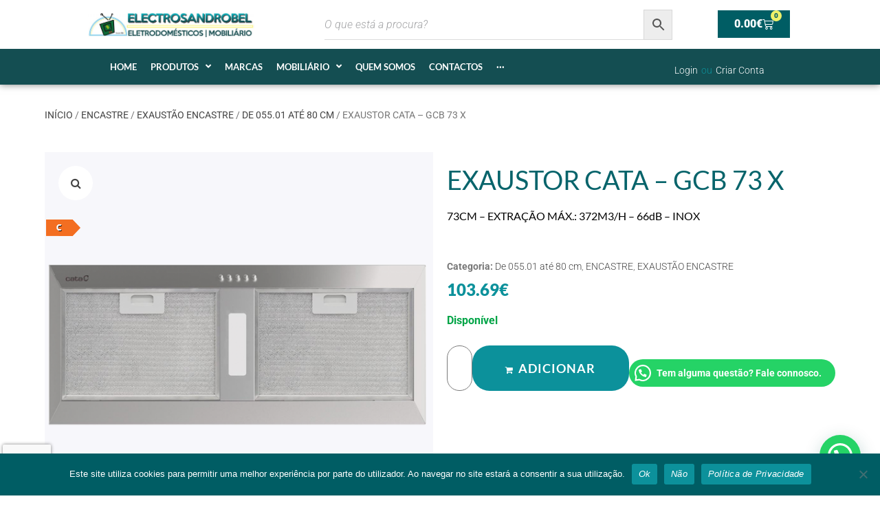

--- FILE ---
content_type: text/html; charset=UTF-8
request_url: https://www.electrosandrobel.pt/produto/exaustor-cata-gcb-73-x/
body_size: 114343
content:
<!DOCTYPE html>
<html lang="pt-PT">
<head>
<meta charset="UTF-8">
<link rel="profile" href="http://gmpg.org/xfn/11">
<link rel="pingback" href="https://www.electrosandrobel.pt/xmlrpc.php">

<meta name="viewport" content="width=device-width, initial-scale=1" />
<meta name='robots' content='index, follow, max-image-preview:large, max-snippet:-1, max-video-preview:-1' />
	<style></style>
	
	<!-- This site is optimized with the Yoast SEO plugin v26.2 - https://yoast.com/wordpress/plugins/seo/ -->
	<title>EXAUSTOR CATA - GCB 73 X - Electrosandrobel</title>
<link crossorigin data-rocket-preconnect href="https://www.gstatic.com" rel="preconnect">
<link crossorigin data-rocket-preconnect href="https://fonts.googleapis.com" rel="preconnect">
<link crossorigin data-rocket-preconnect href="https://www.googletagmanager.com" rel="preconnect">
<link crossorigin data-rocket-preconnect href="https://www.google.com" rel="preconnect">
<link data-rocket-preload as="style" href="https://fonts.googleapis.com/css?family=Roboto%3A300%2C400%2C500%2C700%2C900&#038;subset=latin&#038;display=swap" rel="preload">
<link href="https://fonts.googleapis.com/css?family=Roboto%3A300%2C400%2C500%2C700%2C900&#038;subset=latin&#038;display=swap" media="print" onload="this.media=&#039;all&#039;" rel="stylesheet">
<noscript><link rel="stylesheet" href="https://fonts.googleapis.com/css?family=Roboto%3A300%2C400%2C500%2C700%2C900&#038;subset=latin&#038;display=swap"></noscript>
<link crossorigin data-rocket-preload as="font" href="https://www.electrosandrobel.pt/wp-content/plugins/elementor/assets/lib/font-awesome/fonts/fontawesome-webfont.woff2?v=4.7.0" rel="preload">
<link crossorigin data-rocket-preload as="font" href="https://fonts.gstatic.com/s/roboto/v50/KFO7CnqEu92Fr1ME7kSn66aGLdTylUAMaxKUBGEe.woff2" rel="preload">
<link crossorigin data-rocket-preload as="font" href="https://fonts.gstatic.com/s/roboto/v50/KFO7CnqEu92Fr1ME7kSn66aGLdTylUAMa3yUBA.woff2" rel="preload">
<link crossorigin data-rocket-preload as="font" href="https://www.electrosandrobel.pt/wp-content/plugins/jet-menu/assets/public/lib/font-awesome/webfonts/fa-brands-400.woff2" rel="preload">
<link crossorigin data-rocket-preload as="font" href="https://www.electrosandrobel.pt/wp-content/plugins/jet-menu/assets/public/lib/font-awesome/webfonts/fa-regular-400.woff2" rel="preload">
<link crossorigin data-rocket-preload as="font" href="https://www.electrosandrobel.pt/wp-content/plugins/jet-menu/assets/public/lib/font-awesome/webfonts/fa-solid-900.woff2" rel="preload">
<link crossorigin data-rocket-preload as="font" href="https://www.electrosandrobel.pt/wp-content/plugins/jet-woo-builder/assets/css/lib/jetwoobuilder-font/fonts/rating-star.woff" rel="preload">
<link crossorigin data-rocket-preload as="font" href="https://www.electrosandrobel.pt/wp-content/plugins/woocommerce/assets/fonts/WooCommerce.woff" rel="preload">
<link crossorigin data-rocket-preload as="font" href="https://www.electrosandrobel.pt/wp-content/plugins/elementor/assets/lib/font-awesome/webfonts/fa-solid-900.woff2" rel="preload">
<link crossorigin data-rocket-preload as="font" href="https://www.electrosandrobel.pt/wp-content/plugins/elementor/assets/lib/eicons/fonts/eicons.woff2?5.44.0" rel="preload">
<link crossorigin data-rocket-preload as="font" href="https://www.electrosandrobel.pt/wp-content/uploads/elementor/google-fonts/fonts/roboto-kfo5cnqeu92fr1mu53zec9_vu3r1gihoszmkbnka.woff2" rel="preload">
<link crossorigin data-rocket-preload as="font" href="https://www.electrosandrobel.pt/wp-content/uploads/elementor/google-fonts/fonts/roboto-kfo7cnqeu92fr1me7ksn66agldtyluamaxkubgee.woff2" rel="preload">
<link crossorigin data-rocket-preload as="font" href="https://www.electrosandrobel.pt/wp-content/uploads/elementor/google-fonts/fonts/roboto-kfo7cnqeu92fr1me7ksn66agldtyluama3yuba.woff2" rel="preload">
<link crossorigin data-rocket-preload as="font" href="https://www.electrosandrobel.pt/wp-content/uploads/elementor/google-fonts/fonts/lato-s6u9w4bmutphh7usswipgq.woff2" rel="preload">
<link crossorigin data-rocket-preload as="font" href="https://www.electrosandrobel.pt/wp-content/uploads/elementor/google-fonts/fonts/lato-s6uyw4bmutphjx4wxg.woff2" rel="preload">
<link crossorigin data-rocket-preload as="font" href="https://www.electrosandrobel.pt/wp-content/uploads/elementor/google-fonts/fonts/lato-s6u9w4bmutphh6uvswipgq.woff2" rel="preload">
<link crossorigin data-rocket-preload as="font" href="https://www.electrosandrobel.pt/wp-content/uploads/elementor/google-fonts/fonts/lato-s6u9w4bmutphh50xswipgq.woff2" rel="preload">
<link crossorigin data-rocket-preload as="font" href="https://www.electrosandrobel.pt/wp-content/plugins/elementor/assets/lib/font-awesome/webfonts/fa-brands-400.woff2" rel="preload">
<style id="wpr-usedcss">img:is([sizes=auto i],[sizes^="auto," i]){contain-intrinsic-size:3000px 1500px}img.emoji{display:inline!important;border:none!important;box-shadow:none!important;height:1em!important;width:1em!important;margin:0 .07em!important;vertical-align:-.1em!important;background:0 0!important;padding:0!important}:where(.wp-block-button__link){border-radius:9999px;box-shadow:none;padding:calc(.667em + 2px) calc(1.333em + 2px);text-decoration:none}:root :where(.wp-block-button .wp-block-button__link.is-style-outline),:root :where(.wp-block-button.is-style-outline>.wp-block-button__link){border:2px solid;padding:.667em 1.333em}:root :where(.wp-block-button .wp-block-button__link.is-style-outline:not(.has-text-color)),:root :where(.wp-block-button.is-style-outline>.wp-block-button__link:not(.has-text-color)){color:currentColor}:root :where(.wp-block-button .wp-block-button__link.is-style-outline:not(.has-background)),:root :where(.wp-block-button.is-style-outline>.wp-block-button__link:not(.has-background)){background-color:initial;background-image:none}:where(.wp-block-calendar table:not(.has-background) th){background:#ddd}:where(.wp-block-columns){margin-bottom:1.75em}:where(.wp-block-columns.has-background){padding:1.25em 2.375em}:where(.wp-block-post-comments input[type=submit]){border:none}:where(.wp-block-cover-image:not(.has-text-color)),:where(.wp-block-cover:not(.has-text-color)){color:#fff}:where(.wp-block-cover-image.is-light:not(.has-text-color)),:where(.wp-block-cover.is-light:not(.has-text-color)){color:#000}:root :where(.wp-block-cover h1:not(.has-text-color)),:root :where(.wp-block-cover h2:not(.has-text-color)),:root :where(.wp-block-cover h3:not(.has-text-color)),:root :where(.wp-block-cover h4:not(.has-text-color)),:root :where(.wp-block-cover h5:not(.has-text-color)),:root :where(.wp-block-cover h6:not(.has-text-color)),:root :where(.wp-block-cover p:not(.has-text-color)){color:inherit}:where(.wp-block-file){margin-bottom:1.5em}:where(.wp-block-file__button){border-radius:2em;display:inline-block;padding:.5em 1em}:where(.wp-block-file__button):is(a):active,:where(.wp-block-file__button):is(a):focus,:where(.wp-block-file__button):is(a):hover,:where(.wp-block-file__button):is(a):visited{box-shadow:none;color:#fff;opacity:.85;text-decoration:none}:where(.wp-block-group.wp-block-group-is-layout-constrained){position:relative}:root :where(.wp-block-image.is-style-rounded img,.wp-block-image .is-style-rounded img){border-radius:9999px}:where(.wp-block-latest-comments:not([style*=line-height] .wp-block-latest-comments__comment)){line-height:1.1}:where(.wp-block-latest-comments:not([style*=line-height] .wp-block-latest-comments__comment-excerpt p)){line-height:1.8}:root :where(.wp-block-latest-posts.is-grid){padding:0}:root :where(.wp-block-latest-posts.wp-block-latest-posts__list){padding-left:0}ul{box-sizing:border-box}:root :where(.wp-block-list.has-background){padding:1.25em 2.375em}:where(.wp-block-navigation.has-background .wp-block-navigation-item a:not(.wp-element-button)),:where(.wp-block-navigation.has-background .wp-block-navigation-submenu a:not(.wp-element-button)){padding:.5em 1em}:where(.wp-block-navigation .wp-block-navigation__submenu-container .wp-block-navigation-item a:not(.wp-element-button)),:where(.wp-block-navigation .wp-block-navigation__submenu-container .wp-block-navigation-submenu a:not(.wp-element-button)),:where(.wp-block-navigation .wp-block-navigation__submenu-container .wp-block-navigation-submenu button.wp-block-navigation-item__content),:where(.wp-block-navigation .wp-block-navigation__submenu-container .wp-block-pages-list__item button.wp-block-navigation-item__content){padding:.5em 1em}:root :where(p.has-background){padding:1.25em 2.375em}:where(p.has-text-color:not(.has-link-color)) a{color:inherit}:where(.wp-block-post-comments-form) input:not([type=submit]),:where(.wp-block-post-comments-form) textarea{border:1px solid #949494;font-family:inherit;font-size:1em}:where(.wp-block-post-comments-form) input:where(:not([type=submit]):not([type=checkbox])),:where(.wp-block-post-comments-form) textarea{padding:calc(.667em + 2px)}:where(.wp-block-post-excerpt){box-sizing:border-box;margin-bottom:var(--wp--style--block-gap);margin-top:var(--wp--style--block-gap)}:where(.wp-block-preformatted.has-background){padding:1.25em 2.375em}:where(.wp-block-search__button){border:1px solid #ccc;padding:6px 10px}:where(.wp-block-search__input){font-family:inherit;font-size:inherit;font-style:inherit;font-weight:inherit;letter-spacing:inherit;line-height:inherit;text-transform:inherit}:where(.wp-block-search__button-inside .wp-block-search__inside-wrapper){border:1px solid #949494;box-sizing:border-box;padding:4px}:where(.wp-block-search__button-inside .wp-block-search__inside-wrapper) .wp-block-search__input{border:none;border-radius:0;padding:0 4px}:where(.wp-block-search__button-inside .wp-block-search__inside-wrapper) .wp-block-search__input:focus{outline:0}:where(.wp-block-search__button-inside .wp-block-search__inside-wrapper) :where(.wp-block-search__button){padding:4px 8px}:root :where(.wp-block-separator.is-style-dots){height:auto;line-height:1;text-align:center}:root :where(.wp-block-separator.is-style-dots):before{color:currentColor;content:"···";font-family:serif;font-size:1.5em;letter-spacing:2em;padding-left:2em}:root :where(.wp-block-site-logo.is-style-rounded){border-radius:9999px}:where(.wp-block-social-links:not(.is-style-logos-only)) .wp-social-link{background-color:#f0f0f0;color:#444}:where(.wp-block-social-links:not(.is-style-logos-only)) .wp-social-link-amazon{background-color:#f90;color:#fff}:where(.wp-block-social-links:not(.is-style-logos-only)) .wp-social-link-bandcamp{background-color:#1ea0c3;color:#fff}:where(.wp-block-social-links:not(.is-style-logos-only)) .wp-social-link-behance{background-color:#0757fe;color:#fff}:where(.wp-block-social-links:not(.is-style-logos-only)) .wp-social-link-bluesky{background-color:#0a7aff;color:#fff}:where(.wp-block-social-links:not(.is-style-logos-only)) .wp-social-link-codepen{background-color:#1e1f26;color:#fff}:where(.wp-block-social-links:not(.is-style-logos-only)) .wp-social-link-deviantart{background-color:#02e49b;color:#fff}:where(.wp-block-social-links:not(.is-style-logos-only)) .wp-social-link-discord{background-color:#5865f2;color:#fff}:where(.wp-block-social-links:not(.is-style-logos-only)) .wp-social-link-dribbble{background-color:#e94c89;color:#fff}:where(.wp-block-social-links:not(.is-style-logos-only)) .wp-social-link-dropbox{background-color:#4280ff;color:#fff}:where(.wp-block-social-links:not(.is-style-logos-only)) .wp-social-link-etsy{background-color:#f45800;color:#fff}:where(.wp-block-social-links:not(.is-style-logos-only)) .wp-social-link-facebook{background-color:#0866ff;color:#fff}:where(.wp-block-social-links:not(.is-style-logos-only)) .wp-social-link-fivehundredpx{background-color:#000;color:#fff}:where(.wp-block-social-links:not(.is-style-logos-only)) .wp-social-link-flickr{background-color:#0461dd;color:#fff}:where(.wp-block-social-links:not(.is-style-logos-only)) .wp-social-link-foursquare{background-color:#e65678;color:#fff}:where(.wp-block-social-links:not(.is-style-logos-only)) .wp-social-link-github{background-color:#24292d;color:#fff}:where(.wp-block-social-links:not(.is-style-logos-only)) .wp-social-link-goodreads{background-color:#eceadd;color:#382110}:where(.wp-block-social-links:not(.is-style-logos-only)) .wp-social-link-google{background-color:#ea4434;color:#fff}:where(.wp-block-social-links:not(.is-style-logos-only)) .wp-social-link-gravatar{background-color:#1d4fc4;color:#fff}:where(.wp-block-social-links:not(.is-style-logos-only)) .wp-social-link-instagram{background-color:#f00075;color:#fff}:where(.wp-block-social-links:not(.is-style-logos-only)) .wp-social-link-lastfm{background-color:#e21b24;color:#fff}:where(.wp-block-social-links:not(.is-style-logos-only)) .wp-social-link-linkedin{background-color:#0d66c2;color:#fff}:where(.wp-block-social-links:not(.is-style-logos-only)) .wp-social-link-mastodon{background-color:#3288d4;color:#fff}:where(.wp-block-social-links:not(.is-style-logos-only)) .wp-social-link-medium{background-color:#000;color:#fff}:where(.wp-block-social-links:not(.is-style-logos-only)) .wp-social-link-meetup{background-color:#f6405f;color:#fff}:where(.wp-block-social-links:not(.is-style-logos-only)) .wp-social-link-patreon{background-color:#000;color:#fff}:where(.wp-block-social-links:not(.is-style-logos-only)) .wp-social-link-pinterest{background-color:#e60122;color:#fff}:where(.wp-block-social-links:not(.is-style-logos-only)) .wp-social-link-pocket{background-color:#ef4155;color:#fff}:where(.wp-block-social-links:not(.is-style-logos-only)) .wp-social-link-reddit{background-color:#ff4500;color:#fff}:where(.wp-block-social-links:not(.is-style-logos-only)) .wp-social-link-skype{background-color:#0478d7;color:#fff}:where(.wp-block-social-links:not(.is-style-logos-only)) .wp-social-link-snapchat{background-color:#fefc00;color:#fff;stroke:#000}:where(.wp-block-social-links:not(.is-style-logos-only)) .wp-social-link-soundcloud{background-color:#ff5600;color:#fff}:where(.wp-block-social-links:not(.is-style-logos-only)) .wp-social-link-spotify{background-color:#1bd760;color:#fff}:where(.wp-block-social-links:not(.is-style-logos-only)) .wp-social-link-telegram{background-color:#2aabee;color:#fff}:where(.wp-block-social-links:not(.is-style-logos-only)) .wp-social-link-threads{background-color:#000;color:#fff}:where(.wp-block-social-links:not(.is-style-logos-only)) .wp-social-link-tiktok{background-color:#000;color:#fff}:where(.wp-block-social-links:not(.is-style-logos-only)) .wp-social-link-tumblr{background-color:#011835;color:#fff}:where(.wp-block-social-links:not(.is-style-logos-only)) .wp-social-link-twitch{background-color:#6440a4;color:#fff}:where(.wp-block-social-links:not(.is-style-logos-only)) .wp-social-link-twitter{background-color:#1da1f2;color:#fff}:where(.wp-block-social-links:not(.is-style-logos-only)) .wp-social-link-vimeo{background-color:#1eb7ea;color:#fff}:where(.wp-block-social-links:not(.is-style-logos-only)) .wp-social-link-vk{background-color:#4680c2;color:#fff}:where(.wp-block-social-links:not(.is-style-logos-only)) .wp-social-link-wordpress{background-color:#3499cd;color:#fff}:where(.wp-block-social-links:not(.is-style-logos-only)) .wp-social-link-whatsapp{background-color:#25d366;color:#fff}:where(.wp-block-social-links:not(.is-style-logos-only)) .wp-social-link-x{background-color:#000;color:#fff}:where(.wp-block-social-links:not(.is-style-logos-only)) .wp-social-link-yelp{background-color:#d32422;color:#fff}:where(.wp-block-social-links:not(.is-style-logos-only)) .wp-social-link-youtube{background-color:red;color:#fff}:where(.wp-block-social-links.is-style-logos-only) .wp-social-link{background:0 0}:where(.wp-block-social-links.is-style-logos-only) .wp-social-link svg{height:1.25em;width:1.25em}:where(.wp-block-social-links.is-style-logos-only) .wp-social-link-amazon{color:#f90}:where(.wp-block-social-links.is-style-logos-only) .wp-social-link-bandcamp{color:#1ea0c3}:where(.wp-block-social-links.is-style-logos-only) .wp-social-link-behance{color:#0757fe}:where(.wp-block-social-links.is-style-logos-only) .wp-social-link-bluesky{color:#0a7aff}:where(.wp-block-social-links.is-style-logos-only) .wp-social-link-codepen{color:#1e1f26}:where(.wp-block-social-links.is-style-logos-only) .wp-social-link-deviantart{color:#02e49b}:where(.wp-block-social-links.is-style-logos-only) .wp-social-link-discord{color:#5865f2}:where(.wp-block-social-links.is-style-logos-only) .wp-social-link-dribbble{color:#e94c89}:where(.wp-block-social-links.is-style-logos-only) .wp-social-link-dropbox{color:#4280ff}:where(.wp-block-social-links.is-style-logos-only) .wp-social-link-etsy{color:#f45800}:where(.wp-block-social-links.is-style-logos-only) .wp-social-link-facebook{color:#0866ff}:where(.wp-block-social-links.is-style-logos-only) .wp-social-link-fivehundredpx{color:#000}:where(.wp-block-social-links.is-style-logos-only) .wp-social-link-flickr{color:#0461dd}:where(.wp-block-social-links.is-style-logos-only) .wp-social-link-foursquare{color:#e65678}:where(.wp-block-social-links.is-style-logos-only) .wp-social-link-github{color:#24292d}:where(.wp-block-social-links.is-style-logos-only) .wp-social-link-goodreads{color:#382110}:where(.wp-block-social-links.is-style-logos-only) .wp-social-link-google{color:#ea4434}:where(.wp-block-social-links.is-style-logos-only) .wp-social-link-gravatar{color:#1d4fc4}:where(.wp-block-social-links.is-style-logos-only) .wp-social-link-instagram{color:#f00075}:where(.wp-block-social-links.is-style-logos-only) .wp-social-link-lastfm{color:#e21b24}:where(.wp-block-social-links.is-style-logos-only) .wp-social-link-linkedin{color:#0d66c2}:where(.wp-block-social-links.is-style-logos-only) .wp-social-link-mastodon{color:#3288d4}:where(.wp-block-social-links.is-style-logos-only) .wp-social-link-medium{color:#000}:where(.wp-block-social-links.is-style-logos-only) .wp-social-link-meetup{color:#f6405f}:where(.wp-block-social-links.is-style-logos-only) .wp-social-link-patreon{color:#000}:where(.wp-block-social-links.is-style-logos-only) .wp-social-link-pinterest{color:#e60122}:where(.wp-block-social-links.is-style-logos-only) .wp-social-link-pocket{color:#ef4155}:where(.wp-block-social-links.is-style-logos-only) .wp-social-link-reddit{color:#ff4500}:where(.wp-block-social-links.is-style-logos-only) .wp-social-link-skype{color:#0478d7}:where(.wp-block-social-links.is-style-logos-only) .wp-social-link-snapchat{color:#fff;stroke:#000}:where(.wp-block-social-links.is-style-logos-only) .wp-social-link-soundcloud{color:#ff5600}:where(.wp-block-social-links.is-style-logos-only) .wp-social-link-spotify{color:#1bd760}:where(.wp-block-social-links.is-style-logos-only) .wp-social-link-telegram{color:#2aabee}:where(.wp-block-social-links.is-style-logos-only) .wp-social-link-threads{color:#000}:where(.wp-block-social-links.is-style-logos-only) .wp-social-link-tiktok{color:#000}:where(.wp-block-social-links.is-style-logos-only) .wp-social-link-tumblr{color:#011835}:where(.wp-block-social-links.is-style-logos-only) .wp-social-link-twitch{color:#6440a4}:where(.wp-block-social-links.is-style-logos-only) .wp-social-link-twitter{color:#1da1f2}:where(.wp-block-social-links.is-style-logos-only) .wp-social-link-vimeo{color:#1eb7ea}:where(.wp-block-social-links.is-style-logos-only) .wp-social-link-vk{color:#4680c2}:where(.wp-block-social-links.is-style-logos-only) .wp-social-link-whatsapp{color:#25d366}:where(.wp-block-social-links.is-style-logos-only) .wp-social-link-wordpress{color:#3499cd}:where(.wp-block-social-links.is-style-logos-only) .wp-social-link-x{color:#000}:where(.wp-block-social-links.is-style-logos-only) .wp-social-link-yelp{color:#d32422}:where(.wp-block-social-links.is-style-logos-only) .wp-social-link-youtube{color:red}:root :where(.wp-block-social-links .wp-social-link a){padding:.25em}:root :where(.wp-block-social-links.is-style-logos-only .wp-social-link a){padding:0}:root :where(.wp-block-social-links.is-style-pill-shape .wp-social-link a){padding-left:.6666666667em;padding-right:.6666666667em}:root :where(.wp-block-tag-cloud.is-style-outline){display:flex;flex-wrap:wrap;gap:1ch}:root :where(.wp-block-tag-cloud.is-style-outline a){border:1px solid;font-size:unset!important;margin-right:0;padding:1ch 2ch;text-decoration:none!important}:root :where(.wp-block-table-of-contents){box-sizing:border-box}:where(.wp-block-term-description){box-sizing:border-box;margin-bottom:var(--wp--style--block-gap);margin-top:var(--wp--style--block-gap)}:where(pre.wp-block-verse){font-family:inherit}.entry-content{counter-reset:footnotes}:root{--wp--preset--font-size--normal:16px;--wp--preset--font-size--huge:42px}.screen-reader-text{border:0;clip-path:inset(50%);height:1px;margin:-1px;overflow:hidden;padding:0;position:absolute;width:1px;word-wrap:normal!important}.screen-reader-text:focus{background-color:#ddd;clip-path:none;color:#444;display:block;font-size:1em;height:auto;left:5px;line-height:normal;padding:15px 23px 14px;text-decoration:none;top:5px;width:auto;z-index:100000}html :where(.has-border-color){border-style:solid}html :where([style*=border-top-color]){border-top-style:solid}html :where([style*=border-right-color]){border-right-style:solid}html :where([style*=border-bottom-color]){border-bottom-style:solid}html :where([style*=border-left-color]){border-left-style:solid}html :where([style*=border-width]){border-style:solid}html :where([style*=border-top-width]){border-top-style:solid}html :where([style*=border-right-width]){border-right-style:solid}html :where([style*=border-bottom-width]){border-bottom-style:solid}html :where([style*=border-left-width]){border-left-style:solid}html :where(img[class*=wp-image-]){height:auto;max-width:100%}:where(figure){margin:0 0 1em}html :where(.is-position-sticky){--wp-admin--admin-bar--position-offset:var(--wp-admin--admin-bar--height,0px)}@media screen and (max-width:600px){html :where(.is-position-sticky){--wp-admin--admin-bar--position-offset:0px}}.wp-block-joinchat-button{border:none!important;text-align:center}.wp-block-joinchat-button figure{display:table;margin:0 auto;padding:0}.wp-block-joinchat-button .joinchat-button__qr{background-color:#fff;border:6px solid #25d366;border-radius:30px;box-sizing:content-box;display:block;height:200px;margin:auto;overflow:hidden;padding:10px;width:200px}.wp-block-joinchat-button .joinchat-button__qr canvas,.wp-block-joinchat-button .joinchat-button__qr img{display:block;margin:auto}@media (max-width:480px),(orientation:landscape)and (max-height:480px){.wp-block-joinchat-button figure{display:none}}.jet-listing .slick-slider,.jet-listing-dynamic-field__content .slick-slider{position:relative;display:block!important;box-sizing:border-box;-webkit-user-select:none;-moz-user-select:none;-ms-user-select:none;user-select:none;-webkit-touch-callout:none;-khtml-user-select:none;touch-action:pan-y;-webkit-tap-highlight-color:transparent}.jet-listing .slick-list,.jet-listing-dynamic-field__content .slick-list{position:relative;display:block;overflow:hidden;margin:0;padding:0}.jet-listing .slick-list:focus,.jet-listing-dynamic-field__content .slick-list:focus{outline:0}.jet-listing .slick-list.dragging,.jet-listing-dynamic-field__content .slick-list.dragging{cursor:pointer;cursor:hand}.jet-listing .slick-slider .slick-list,.jet-listing .slick-slider .slick-track,.jet-listing-dynamic-field__content .slick-slider .slick-list,.jet-listing-dynamic-field__content .slick-slider .slick-track{transform:translate3d(0,0,0)}.jet-listing .slick-track,.jet-listing-dynamic-field__content .slick-track{position:relative;top:0;left:0;display:block;margin-left:auto;margin-right:auto}.jet-listing .slick-track:after,.jet-listing .slick-track:before,.jet-listing-dynamic-field__content .slick-track:after,.jet-listing-dynamic-field__content .slick-track:before{display:table;content:""}.jet-listing .slick-track:after,.jet-listing-dynamic-field__content .slick-track:after{clear:both}.jet-listing .slick-loading .slick-track,.jet-listing-dynamic-field__content .slick-loading .slick-track{visibility:hidden}.jet-listing .slick-slide,.jet-listing-dynamic-field__content .slick-slide{display:none;float:left;height:100%;min-height:1px}.jet-listing [dir=rtl] .slick-slide,.jet-listing-dynamic-field__content [dir=rtl] .slick-slide{float:right}.jet-listing .slick-slide .elementor-cta__image>img,.jet-listing-dynamic-field__content .slick-slide .elementor-cta__image>img{display:inline}.jet-listing .slick-slide.slick-loading img,.jet-listing-dynamic-field__content .slick-slide.slick-loading img{display:none}.jet-listing .slick-slide.dragging img,.jet-listing-dynamic-field__content .slick-slide.dragging img{pointer-events:none}.jet-listing .slick-initialized .slick-slide,.jet-listing-dynamic-field__content .slick-initialized .slick-slide{display:block}.jet-listing .slick-loading .slick-slide,.jet-listing-dynamic-field__content .slick-loading .slick-slide{visibility:hidden}.jet-listing .slick-vertical .slick-slide,.jet-listing-dynamic-field__content .slick-vertical .slick-slide{display:block;height:auto;border:1px solid transparent}.jet-engine-gallery-grid__item{padding:10px;max-width:calc(100% / var(--columns));flex:0 0 calc(100% / var(--columns));box-sizing:border-box}.jet-engine-gallery-grid__item img{-o-object-fit:cover;object-fit:cover;width:100%;height:100%;display:block}.jet-engine-gallery-slider{max-width:100%;position:relative}.brxe-jet-engine-listing-dynamic-field .jet-engine-gallery-slider .slick-list{margin-right:calc(var(--column-gap)/ -2);margin-left:calc(var(--column-gap)/ -2)}.brxe-jet-engine-listing-dynamic-field .jet-engine-gallery-slider .slick-slide{padding-right:calc(var(--column-gap)/ 2);padding-left:calc(var(--column-gap)/ 2)}.brx .pswp__img--placeholder{display:none}.jet-listing-dynamic-link{display:flex;flex-direction:column}.jet-listing-dynamic-link form.cart{display:flex}.jet-listing-dynamic-link form.cart .quantity{display:inline-flex}.jet-listing-dynamic-link form.cart .quantity .qty{width:100%}.jet-listing-dynamic-link .button.jet-woo-add-to-cart{display:inline-flex}.jet-listing-dynamic-link .button.jet-woo-add-to-cart.added::after{order:3}.jet-listing-dynamic-link .button.jet-woo-add-to-cart+.added_to_cart.wc-forward{display:none!important}.jet-remove-from-store.is-hidden{display:none!important}.jet-listing-dynamic-terms__link{display:inline-block}.jet-listing-grid__items{display:flex;flex-wrap:wrap;margin:0 -10px;width:calc(100% + 20px)}.jet-listing-grid__items.inline-desk-css:not(.jet-listing-grid__scroll-slider-wrap-desktop).slick-slider .slick-slide{width:var(--jet-column-min-width)}@media (max-width:1024px){.jet-listing-grid__items.slick-slider .slick-slide{width:var(--jet-column-tablet-min-width)}}@media (max-width:767px){.jet-listing-grid__items.inline-mobile-css:not(.jet-listing-grid__scroll-slider-wrap-mobile).slick-slider .slick-slide{width:var(--jet-column-mobile-min-width)}}.jet-listing-grid__masonry{align-items:flex-start}.jet-listing-grid__item{padding:10px;box-sizing:border-box}.jet-listing-grid__items>.jet-listing-grid__item{max-width:calc(100% / var(--columns));flex:0 0 calc(100% / var(--columns))}.jet-listing-grid__slider{position:relative}.jet-listing-grid__slider[dir=rtl] .slick-slide{float:right}.jet-listing-grid__slider>.jet-listing-grid__items:not(.slick-initialized)>.jet-listing-grid__item{display:none}.jet-listing-grid__slider>.jet-listing-grid__items:not(.slick-initialized)>.jet-listing-grid__item:first-of-type{display:block}.jet-listing-grid__slider .jet-slick-dots{display:flex;align-items:center;justify-content:center;width:100%;margin:10px 0;padding:0}.jet-listing-grid__slider .jet-slick-dots li{width:12px;height:12px;border-radius:100%;text-indent:-50px;overflow:hidden;cursor:pointer;background:#eee;margin:3px}.jet-listing-grid__slider .jet-slick-dots li.slick-active,.jet-listing-grid__slider .jet-slick-dots li:hover{background:#111}.jet-listing-grid__slider[dir=rtl] .jet-slick-dots li{text-indent:50px}.jet-listing-grid__loader{--spinner-color:rgba(100, 100, 100, .8);--spinner-size:36px;display:flex;justify-content:center;align-items:center;gap:15px;visibility:hidden}.jet-listing-grid-loading .jet-listing-grid__loader{visibility:visible}.jet-listing-grid__items.jet-equal-columns__wrapper .slick-track{display:flex;align-items:stretch}.jet-listing-grid__items.jet-equal-columns__wrapper .slick-slide{float:none;height:auto;display:flex;flex-direction:column}.jet-listing-grid__items.jet-equal-columns__wrapper .slick-slide img{-o-object-fit:cover;object-fit:cover;flex-grow:1}.jet-listing-grid__items.jet-equal-columns__wrapper .slick-slide .jet-equal-columns,.jet-listing-grid__items.jet-equal-columns__wrapper .slick-slide>*{height:100%}.jet-listing-not-found{text-align:center;display:block;margin:0;width:100%}.brxe-jet-engine-listing-grid .jet-listing-grid__items{width:auto;margin:0;--column-gap:20px;--row-gap:20px;gap:var(--row-gap) var(--column-gap);--item-width:calc( ( 100% - ( var(--columns) - 1 ) * var(--column-gap) ) / var(--columns) )}.brxe-jet-engine-listing-grid .jet-listing-grid__items.slick-slider .slick-list{margin-right:calc(var(--column-gap)/ -2);margin-left:calc(var(--column-gap)/ -2)}.brxe-jet-engine-listing-grid .jet-listing-grid__items>.jet-listing-grid__item{max-width:var(--item-width);flex:0 0 var(--item-width)}.brxe-jet-engine-listing-grid .jet-listing-grid__item{padding:0}.brxe-jet-engine-listing-grid .jet-listing-grid__item.slick-slide{padding:calc(var(--row-gap)/ 2) calc(var(--column-gap)/ 2)}.brxe-jet-engine-listing-grid .jet-slick-dots{gap:8px}.brxe-jet-engine-listing-grid .jet-slick-dots li{margin:0}div.brxe-jet-engine-listing-grid{width:100%}div.brxe-jet-engine-listing-grid>div.jet-listing-grid{width:100%}.jet-calendar-loading{opacity:.5!important;pointer-events:none!important;-webkit-user-select:none;-moz-user-select:none;-ms-user-select:none;user-select:none}.jet-calendar-loading .jet-calendar-caption__date-select{pointer-events:none}.jet-calendar-caption__dates{display:flex;flex-direction:row;-moz-column-gap:.5em;column-gap:.5em}.jet-calendar-caption__date-select{position:absolute;margin:0;padding:0;left:0;top:0;text-transform:inherit;opacity:0;-webkit-appearance:none;-moz-appearance:none;appearance:none;height:100%}.jet-calendar-caption__date-select:focus-visible{outline:0}.jet-calendar-nav__link{cursor:pointer;width:40px;height:40px;display:flex;align-items:center;justify-content:center}.jet-calendar-nav__link svg{height:1em;fill:currentColor}.rtl .jet-calendar-nav__link.nav-link-prev svg{transform:scaleX(-1)}body:not(.rtl) .jet-calendar-nav__link.nav-link-next svg{transform:scaleX(-1)}.jet-calendar-week__day{width:14.2857%;vertical-align:top}.jet-calendar-week__day-mobile-overlay{cursor:pointer;position:absolute;z-index:20;left:0;right:0;top:0;bottom:0}.jet-calendar-week__day-content{padding:10px;min-height:100px}@media (max-width:1025px){.jet-calendar-week__day-content{display:none}}.brxe-jet-listing-calendar .jet-calendar-week__day{padding:0}.brxe-jet-listing-calendar .jet-calendar-nav__link svg{width:1em;height:1em}.jet-data-store-link{display:inline-flex;justify-content:center;align-items:center;gap:4px}.jet-data-store-link__label{order:2}.jet-data-store-link.is-hidden{display:none!important}.jet-data-store-link__icon{order:1}a:has(>.jet-engine-lightbox-icon):before{display:none}:root{--wp--preset--aspect-ratio--square:1;--wp--preset--aspect-ratio--4-3:4/3;--wp--preset--aspect-ratio--3-4:3/4;--wp--preset--aspect-ratio--3-2:3/2;--wp--preset--aspect-ratio--2-3:2/3;--wp--preset--aspect-ratio--16-9:16/9;--wp--preset--aspect-ratio--9-16:9/16;--wp--preset--color--black:#000000;--wp--preset--color--cyan-bluish-gray:#abb8c3;--wp--preset--color--white:#ffffff;--wp--preset--color--pale-pink:#f78da7;--wp--preset--color--vivid-red:#cf2e2e;--wp--preset--color--luminous-vivid-orange:#ff6900;--wp--preset--color--luminous-vivid-amber:#fcb900;--wp--preset--color--light-green-cyan:#7bdcb5;--wp--preset--color--vivid-green-cyan:#00d084;--wp--preset--color--pale-cyan-blue:#8ed1fc;--wp--preset--color--vivid-cyan-blue:#0693e3;--wp--preset--color--vivid-purple:#9b51e0;--wp--preset--gradient--vivid-cyan-blue-to-vivid-purple:linear-gradient(135deg,rgba(6, 147, 227, 1) 0%,rgb(155, 81, 224) 100%);--wp--preset--gradient--light-green-cyan-to-vivid-green-cyan:linear-gradient(135deg,rgb(122, 220, 180) 0%,rgb(0, 208, 130) 100%);--wp--preset--gradient--luminous-vivid-amber-to-luminous-vivid-orange:linear-gradient(135deg,rgba(252, 185, 0, 1) 0%,rgba(255, 105, 0, 1) 100%);--wp--preset--gradient--luminous-vivid-orange-to-vivid-red:linear-gradient(135deg,rgba(255, 105, 0, 1) 0%,rgb(207, 46, 46) 100%);--wp--preset--gradient--very-light-gray-to-cyan-bluish-gray:linear-gradient(135deg,rgb(238, 238, 238) 0%,rgb(169, 184, 195) 100%);--wp--preset--gradient--cool-to-warm-spectrum:linear-gradient(135deg,rgb(74, 234, 220) 0%,rgb(151, 120, 209) 20%,rgb(207, 42, 186) 40%,rgb(238, 44, 130) 60%,rgb(251, 105, 98) 80%,rgb(254, 248, 76) 100%);--wp--preset--gradient--blush-light-purple:linear-gradient(135deg,rgb(255, 206, 236) 0%,rgb(152, 150, 240) 100%);--wp--preset--gradient--blush-bordeaux:linear-gradient(135deg,rgb(254, 205, 165) 0%,rgb(254, 45, 45) 50%,rgb(107, 0, 62) 100%);--wp--preset--gradient--luminous-dusk:linear-gradient(135deg,rgb(255, 203, 112) 0%,rgb(199, 81, 192) 50%,rgb(65, 88, 208) 100%);--wp--preset--gradient--pale-ocean:linear-gradient(135deg,rgb(255, 245, 203) 0%,rgb(182, 227, 212) 50%,rgb(51, 167, 181) 100%);--wp--preset--gradient--electric-grass:linear-gradient(135deg,rgb(202, 248, 128) 0%,rgb(113, 206, 126) 100%);--wp--preset--gradient--midnight:linear-gradient(135deg,rgb(2, 3, 129) 0%,rgb(40, 116, 252) 100%);--wp--preset--font-size--small:13px;--wp--preset--font-size--medium:20px;--wp--preset--font-size--large:36px;--wp--preset--font-size--x-large:42px;--wp--preset--spacing--20:0.44rem;--wp--preset--spacing--30:0.67rem;--wp--preset--spacing--40:1rem;--wp--preset--spacing--50:1.5rem;--wp--preset--spacing--60:2.25rem;--wp--preset--spacing--70:3.38rem;--wp--preset--spacing--80:5.06rem;--wp--preset--shadow--natural:6px 6px 9px rgba(0, 0, 0, .2);--wp--preset--shadow--deep:12px 12px 50px rgba(0, 0, 0, .4);--wp--preset--shadow--sharp:6px 6px 0px rgba(0, 0, 0, .2);--wp--preset--shadow--outlined:6px 6px 0px -3px rgba(255, 255, 255, 1),6px 6px rgba(0, 0, 0, 1);--wp--preset--shadow--crisp:6px 6px 0px rgba(0, 0, 0, 1)}:where(.is-layout-flex){gap:.5em}:where(.is-layout-grid){gap:.5em}:where(.wp-block-post-template.is-layout-flex){gap:1.25em}:where(.wp-block-post-template.is-layout-grid){gap:1.25em}:where(.wp-block-columns.is-layout-flex){gap:2em}:where(.wp-block-columns.is-layout-grid){gap:2em}:root :where(.wp-block-pullquote){font-size:1.5em;line-height:1.6}#cookie-notice,#cookie-notice .cn-button:not(.cn-button-custom){font-family:-apple-system,BlinkMacSystemFont,Arial,Roboto,"Helvetica Neue",sans-serif;font-weight:400;font-size:13px;text-align:center}#cookie-notice{position:fixed;min-width:100%;height:auto;z-index:100000;letter-spacing:0;line-height:20px;left:0}#cookie-notice,#cookie-notice *{-webkit-box-sizing:border-box;-moz-box-sizing:border-box;box-sizing:border-box}#cookie-notice.cn-animated{-webkit-animation-duration:.5s!important;animation-duration:.5s!important;-webkit-animation-fill-mode:both;animation-fill-mode:both}#cookie-notice .cookie-notice-container{display:block}#cookie-notice.cookie-notice-hidden .cookie-notice-container{display:none}.cn-position-bottom{bottom:0}.cookie-notice-container{padding:15px 30px;text-align:center;width:100%;z-index:2}.cn-close-icon{position:absolute;right:15px;top:50%;margin-top:-10px;width:15px;height:15px;opacity:.5;padding:10px;outline:0;cursor:pointer}.cn-close-icon:hover{opacity:1}.cn-close-icon:after,.cn-close-icon:before{position:absolute;content:' ';height:15px;width:2px;top:3px;background-color:grey}.cn-close-icon:before{transform:rotate(45deg)}.cn-close-icon:after{transform:rotate(-45deg)}#cookie-notice .cn-revoke-cookie{margin:0}#cookie-notice .cn-button{margin:0 0 0 10px;display:inline-block}#cookie-notice .cn-button:not(.cn-button-custom){letter-spacing:.25px;margin:0 0 0 10px;text-transform:none;display:inline-block;cursor:pointer;touch-action:manipulation;white-space:nowrap;outline:0;box-shadow:none;text-shadow:none;border:none;-webkit-border-radius:3px;-moz-border-radius:3px;border-radius:3px;text-decoration:none;padding:8.5px 10px;line-height:1;color:inherit}.cn-text-container{margin:0 0 6px}.cn-buttons-container,.cn-text-container{display:inline-block}#cookie-notice.cookie-notice-visible.cn-effect-fade,#cookie-notice.cookie-revoke-visible.cn-effect-fade{-webkit-animation-name:fadeIn;animation-name:fadeIn}#cookie-notice.cn-effect-fade{-webkit-animation-name:fadeOut;animation-name:fadeOut}@-webkit-keyframes fadeIn{from{opacity:0}to{opacity:1}}@keyframes fadeIn{from{opacity:0}to{opacity:1}}@-webkit-keyframes fadeOut{from{opacity:1}to{opacity:0}}@keyframes fadeOut{from{opacity:1}to{opacity:0}}@media all and (max-width:900px){.cookie-notice-container #cn-notice-buttons,.cookie-notice-container #cn-notice-text{display:block}#cookie-notice .cn-button{margin:0 5px 5px}}@media all and (max-width:480px){.cookie-notice-container{padding:15px 25px}}.woocommerce img.pswp__img,.woocommerce-page img.pswp__img{max-width:none}button.pswp__button{box-shadow:none!important;background-image:url(https://www.electrosandrobel.pt/wp-content/plugins/woocommerce/assets/css/photoswipe/default-skin/default-skin.png)!important}button.pswp__button,button.pswp__button--arrow--left::before,button.pswp__button--arrow--right::before,button.pswp__button:hover{background-color:transparent!important}button.pswp__button--arrow--left,button.pswp__button--arrow--left:hover,button.pswp__button--arrow--right,button.pswp__button--arrow--right:hover{background-image:none!important}button.pswp__button--close:hover{background-position:0 -44px}button.pswp__button--zoom:hover{background-position:-88px 0}.pswp{display:none;position:absolute;width:100%;height:100%;left:0;top:0;overflow:hidden;-ms-touch-action:none;touch-action:none;z-index:1500;-webkit-text-size-adjust:100%;-webkit-backface-visibility:hidden;outline:0}.pswp *{-webkit-box-sizing:border-box;box-sizing:border-box}.pswp img{max-width:none}.pswp--animate_opacity{opacity:.001;will-change:opacity;-webkit-transition:opacity 333ms cubic-bezier(.4,0,.22,1);transition:opacity 333ms cubic-bezier(.4,0,.22,1)}.pswp--open{display:block}.pswp--zoom-allowed .pswp__img{cursor:-webkit-zoom-in;cursor:-moz-zoom-in;cursor:zoom-in}.pswp--zoomed-in .pswp__img{cursor:-webkit-grab;cursor:-moz-grab;cursor:grab}.pswp--dragging .pswp__img{cursor:-webkit-grabbing;cursor:-moz-grabbing;cursor:grabbing}.pswp__bg{position:absolute;left:0;top:0;width:100%;height:100%;background:#000;opacity:0;-webkit-transform:translateZ(0);transform:translateZ(0);-webkit-backface-visibility:hidden;will-change:opacity}.pswp__scroll-wrap{position:absolute;left:0;top:0;width:100%;height:100%;overflow:hidden}.pswp__container,.pswp__zoom-wrap{-ms-touch-action:none;touch-action:none;position:absolute;left:0;right:0;top:0;bottom:0}.pswp__container,.pswp__img{-webkit-user-select:none;-moz-user-select:none;-ms-user-select:none;user-select:none;-webkit-tap-highlight-color:transparent;-webkit-touch-callout:none}.pswp__zoom-wrap{position:absolute;width:100%;-webkit-transform-origin:left top;-ms-transform-origin:left top;transform-origin:left top;-webkit-transition:-webkit-transform 333ms cubic-bezier(.4,0,.22,1);transition:transform 333ms cubic-bezier(.4,0,.22,1)}.pswp__bg{will-change:opacity;-webkit-transition:opacity 333ms cubic-bezier(.4,0,.22,1);transition:opacity 333ms cubic-bezier(.4,0,.22,1)}.pswp--animated-in .pswp__bg,.pswp--animated-in .pswp__zoom-wrap{-webkit-transition:none;transition:none}.pswp__container,.pswp__zoom-wrap{-webkit-backface-visibility:hidden}.pswp__item{position:absolute;left:0;right:0;top:0;bottom:0;overflow:hidden}.pswp__img{position:absolute;width:auto;height:auto;top:0;left:0}.pswp__img--placeholder{-webkit-backface-visibility:hidden}.pswp__img--placeholder--blank{background:#222}.pswp--ie .pswp__img{width:100%!important;height:auto!important;left:0;top:0}.pswp__error-msg{position:absolute;left:0;top:50%;width:100%;text-align:center;font-size:14px;line-height:16px;margin-top:-8px;color:#ccc}.pswp__error-msg a{color:#ccc;text-decoration:underline}.pswp__button{width:44px;height:44px;position:relative;background:0 0;cursor:pointer;overflow:visible;-webkit-appearance:none;display:block;border:0;padding:0;margin:0;float:left;opacity:.75;-webkit-transition:opacity .2s;transition:opacity .2s;-webkit-box-shadow:none;box-shadow:none}.pswp__button:focus,.pswp__button:hover{opacity:1}.pswp__button:active{outline:0;opacity:.9}.pswp__button::-moz-focus-inner{padding:0;border:0}.pswp__ui--over-close .pswp__button--close{opacity:1}.pswp__button,.pswp__button--arrow--left:before,.pswp__button--arrow--right:before{background:url(https://www.electrosandrobel.pt/wp-content/plugins/woocommerce/assets/css/photoswipe/default-skin/default-skin.png) no-repeat;background-size:264px 88px;width:44px;height:44px}@media (-webkit-min-device-pixel-ratio:1.1),(-webkit-min-device-pixel-ratio:1.09375),(min-resolution:105dpi),(min-resolution:1.1dppx){.pswp--svg .pswp__button,.pswp--svg .pswp__button--arrow--left:before,.pswp--svg .pswp__button--arrow--right:before{background-image:url(https://www.electrosandrobel.pt/wp-content/plugins/woocommerce/assets/css/photoswipe/default-skin/default-skin.svg)}.pswp--svg .pswp__button--arrow--left,.pswp--svg .pswp__button--arrow--right{background:0 0}}.pswp__button--close{background-position:0 -44px}.pswp__button--share{background-position:-44px -44px}.pswp__button--fs{display:none}.pswp--supports-fs .pswp__button--fs{display:block}.pswp--fs .pswp__button--fs{background-position:-44px 0}.pswp__button--zoom{display:none;background-position:-88px 0}.pswp--zoom-allowed .pswp__button--zoom{display:block}.pswp--zoomed-in .pswp__button--zoom{background-position:-132px 0}.pswp--touch .pswp__button--arrow--left,.pswp--touch .pswp__button--arrow--right{visibility:hidden}.pswp__button--arrow--left,.pswp__button--arrow--right{background:0 0;top:50%;margin-top:-50px;width:70px;height:100px;position:absolute}.pswp__button--arrow--left{left:0}.pswp__button--arrow--right{right:0}.pswp__button--arrow--left:before,.pswp__button--arrow--right:before{content:'';top:35px;background-color:rgba(0,0,0,.3);height:30px;width:32px;position:absolute}.pswp__button--arrow--left:before{left:6px;background-position:-138px -44px}.pswp__button--arrow--right:before{right:6px;background-position:-94px -44px}.pswp__counter,.pswp__share-modal{-webkit-user-select:none;-moz-user-select:none;-ms-user-select:none;user-select:none}.pswp__share-modal{display:block;background:rgba(0,0,0,.5);width:100%;height:100%;top:0;left:0;padding:10px;position:absolute;z-index:1600;opacity:0;-webkit-transition:opacity .25s ease-out;transition:opacity .25s ease-out;-webkit-backface-visibility:hidden;will-change:opacity}.pswp__share-modal--hidden{display:none}.pswp__share-tooltip{z-index:1620;position:absolute;background:#fff;top:56px;border-radius:2px;display:block;width:auto;right:44px;-webkit-box-shadow:0 2px 5px rgba(0,0,0,.25);box-shadow:0 2px 5px rgba(0,0,0,.25);-webkit-transform:translateY(6px);-ms-transform:translateY(6px);transform:translateY(6px);-webkit-transition:-webkit-transform .25s;transition:transform .25s;-webkit-backface-visibility:hidden;will-change:transform}.pswp__share-tooltip a{display:block;padding:8px 12px;color:#000;text-decoration:none;font-size:14px;line-height:18px}.pswp__share-tooltip a:hover{text-decoration:none;color:#000}.pswp__share-tooltip a:first-child{border-radius:2px 2px 0 0}.pswp__share-tooltip a:last-child{border-radius:0 0 2px 2px}.pswp__share-modal--fade-in{opacity:1}.pswp__share-modal--fade-in .pswp__share-tooltip{-webkit-transform:translateY(0);-ms-transform:translateY(0);transform:translateY(0)}.pswp--touch .pswp__share-tooltip a{padding:16px 12px}.pswp__counter{position:relative;left:0;top:0;height:44px;font-size:13px;line-height:44px;color:#fff;opacity:.75;padding:0 10px;margin-inline-end:auto}.pswp__caption{position:absolute;left:0;bottom:0;width:100%;min-height:44px}.pswp__caption small{font-size:11px;color:#bbb}.pswp__caption__center{text-align:left;max-width:420px;margin:0 auto;font-size:13px;padding:10px;line-height:20px;color:#ccc}.pswp__caption--empty{display:none}.pswp__caption--fake{visibility:hidden}.pswp__preloader{width:44px;height:44px;position:absolute;top:0;left:50%;margin-left:-22px;opacity:0;-webkit-transition:opacity .25s ease-out;transition:opacity .25s ease-out;will-change:opacity;direction:ltr}.pswp__preloader__icn{width:20px;height:20px;margin:12px}.pswp__preloader--active{opacity:1}.pswp__preloader--active .pswp__preloader__icn{background:url(https://www.electrosandrobel.pt/wp-content/plugins/woocommerce/assets/css/photoswipe/default-skin/preloader.gif) no-repeat}.pswp--css_animation .pswp__preloader--active{opacity:1}.pswp--css_animation .pswp__preloader--active .pswp__preloader__icn{-webkit-animation:.5s linear infinite clockwise;animation:.5s linear infinite clockwise}.pswp--css_animation .pswp__preloader--active .pswp__preloader__donut{-webkit-animation:1s cubic-bezier(.4,0,.22,1) infinite donut-rotate;animation:1s cubic-bezier(.4,0,.22,1) infinite donut-rotate}.pswp--css_animation .pswp__preloader__icn{background:0 0;opacity:.75;width:14px;height:14px;position:absolute;left:15px;top:15px;margin:0}.pswp--css_animation .pswp__preloader__cut{position:relative;width:7px;height:14px;overflow:hidden}.pswp--css_animation .pswp__preloader__donut{-webkit-box-sizing:border-box;box-sizing:border-box;width:14px;height:14px;border:2px solid #fff;border-radius:50%;border-left-color:transparent;border-bottom-color:transparent;position:absolute;top:0;left:0;background:0 0;margin:0}@media screen and (max-width:1024px){.pswp__preloader{position:relative;left:auto;top:auto;margin:0;float:right}}@-webkit-keyframes clockwise{0%{-webkit-transform:rotate(0);transform:rotate(0)}100%{-webkit-transform:rotate(360deg);transform:rotate(360deg)}}@keyframes clockwise{0%{-webkit-transform:rotate(0);transform:rotate(0)}100%{-webkit-transform:rotate(360deg);transform:rotate(360deg)}}@-webkit-keyframes donut-rotate{0%{-webkit-transform:rotate(0);transform:rotate(0)}50%{-webkit-transform:rotate(-140deg);transform:rotate(-140deg)}100%{-webkit-transform:rotate(0);transform:rotate(0)}}@keyframes donut-rotate{0%{-webkit-transform:rotate(0);transform:rotate(0)}50%{-webkit-transform:rotate(-140deg);transform:rotate(-140deg)}100%{-webkit-transform:rotate(0);transform:rotate(0)}}.pswp__ui{-webkit-font-smoothing:auto;visibility:visible;opacity:1;z-index:1550}.pswp__top-bar{position:absolute;left:0;top:0;height:44px;width:100%;display:flex;justify-content:flex-end}.pswp--has_mouse .pswp__button--arrow--left,.pswp--has_mouse .pswp__button--arrow--right,.pswp__caption,.pswp__top-bar{-webkit-backface-visibility:hidden;will-change:opacity;-webkit-transition:opacity 333ms cubic-bezier(.4,0,.22,1);transition:opacity 333ms cubic-bezier(.4,0,.22,1)}.pswp--has_mouse .pswp__button--arrow--left,.pswp--has_mouse .pswp__button--arrow--right{visibility:visible}.pswp__caption,.pswp__top-bar{background-color:rgba(0,0,0,.5)}.pswp__ui--fit .pswp__caption,.pswp__ui--fit .pswp__top-bar{background-color:rgba(0,0,0,.3)}.pswp__ui--idle .pswp__top-bar{opacity:0}.pswp__ui--idle .pswp__button--arrow--left,.pswp__ui--idle .pswp__button--arrow--right{opacity:0}.pswp__ui--hidden .pswp__button--arrow--left,.pswp__ui--hidden .pswp__button--arrow--right,.pswp__ui--hidden .pswp__caption,.pswp__ui--hidden .pswp__top-bar{opacity:.001}.pswp__ui--one-slide .pswp__button--arrow--left,.pswp__ui--one-slide .pswp__button--arrow--right,.pswp__ui--one-slide .pswp__counter{display:none}.pswp__element--disabled{display:none!important}.pswp--minimal--dark .pswp__top-bar{background:0 0}@-webkit-keyframes load8{0%{-webkit-transform:rotate(0);transform:rotate(0)}to{-webkit-transform:rotate(360deg);transform:rotate(360deg)}}@keyframes load8{0%{-webkit-transform:rotate(0);transform:rotate(0)}to{-webkit-transform:rotate(360deg);transform:rotate(360deg)}}.aws-container .aws-search-form{position:relative;width:100%;float:none!important;display:-webkit-box!important;display:-moz-box!important;display:-ms-flexbox!important;display:-webkit-flex!important;display:flex!important;align-items:stretch;height:44px}.aws-container .aws-search-form *,.aws-search-result{-moz-box-sizing:border-box;-webkit-box-sizing:border-box;box-sizing:border-box;-moz-hyphens:manual;-webkit-hyphens:manual;hyphens:manual;border-radius:0!important}.aws-container .aws-search-form .aws-loader,.aws-container .aws-search-form .aws-loader:after{border-radius:50%!important;width:20px;height:20px}.aws-container .aws-search-form .aws-wrapper{flex-grow:1;position:relative;vertical-align:top;padding:0;width:100%;overflow:hidden}.aws-container .aws-search-form .aws-loader{position:absolute;display:none;right:10px;top:50%;z-index:999;margin:-10px 0 0;font-size:10px;text-indent:-9999em;border-top:3px solid #ededed;border-right:3px solid #ededed;border-bottom:3px solid #ededed;border-left:3px solid #555}.aws-container .aws-search-form.aws-processing .aws-loader{display:block;-webkit-transform:translateZ(0);-ms-transform:translateZ(0);transform:translateZ(0);-webkit-animation:.7s linear infinite load8;animation:.7s linear infinite load8}.aws-container .aws-search-label{position:absolute!important;left:-10000px;top:auto;width:1px;height:1px;overflow:hidden;clip:rect(1px,1px,1px,1px)}.aws-container .aws-search-field{width:100%;max-width:100%;color:#313131;padding:6px;line-height:30px;display:block;font-size:12px;position:relative;z-index:2;-webkit-appearance:none;height:100%;min-height:inherit;margin:0!important;border:1px solid #d8d8d8;outline:0}@media screen and (-webkit-min-device-pixel-ratio:0) and (max-width:1024px){.aws-container .aws-search-field{font-size:16px}}.aws-container .aws-search-field::-ms-clear{display:none;width:0;height:0}.aws-container .aws-search-field::-ms-reveal{display:none;width:0;height:0}.aws-container .aws-search-field::-webkit-search-cancel-button,.aws-container .aws-search-field::-webkit-search-decoration,.aws-container .aws-search-field::-webkit-search-results-button,.aws-container .aws-search-field::-webkit-search-results-decoration{display:none}.aws-container .aws-search-field:focus{background-color:#fff}.aws-container .aws-show-clear .aws-search-field{padding-right:40px}.aws-container .aws-search-field:focus::-webkit-input-placeholder{color:transparent}.aws-container .aws-search-field:focus:-moz-placeholder{color:transparent}.aws-container .aws-search-field:focus::-moz-placeholder{color:transparent}.aws-container .aws-search-field:focus:-ms-input-placeholder{color:transparent}.aws-container .aws-search-form .aws-search-clear{display:none!important;position:absolute;top:0;right:0;z-index:2;cursor:pointer;color:#757575;height:100%;width:38px;padding:0 0 0 10px;text-align:left}.aws-container .aws-search-form .aws-search-clear span{position:relative;display:block;font-size:24px;line-height:24px;top:50%;margin-top:-12px}.aws-container .aws-search-form.aws-show-clear.aws-form-active .aws-search-clear{display:block!important}.aws-container .aws-search-form.aws-form-active.aws-processing .aws-search-clear{display:none!important}.aws-container .aws-search-form .aws-search-btn{padding:0;line-height:10px;width:42px}.aws-container .aws-search-form .aws-search-btn_icon{display:inline-block;fill:currentColor;height:24px;line-height:24px;position:relative;width:42px;color:#555}.aws-container .aws-search-form .aws-search-btn svg{display:block;height:100%;width:100%}.aws-container[data-show-page=false] .aws-search-form .aws-search-btn:hover{background:#ededed;cursor:default}.aws-container .aws-search-form .aws-form-btn{display:-webkit-box;display:-moz-box;display:-ms-flexbox;display:-webkit-flex;display:flex;justify-content:center;flex-direction:column;text-align:center;background:#ededed;border:1px solid #d8d8d8;margin:0 0 0-1px;cursor:pointer;position:relative;white-space:nowrap;-moz-user-select:none;-ms-user-select:none;user-select:none;-webkit-transition:background-color .1s ease-in-out;-moz-transition:background-color .1s ease-in-out;-o-transition:background-color .1s ease-in-out;transition:background-color .1s ease-in-out}.aws-container .aws-search-form .aws-form-btn:hover{background:#dcdcdc}.aws-container .aws-search-form .aws-form-btn:active{background:#d8d8d8}.aws-container[data-buttons-order="3"] .aws-search-form .aws-wrapper{-webkit-order:2;order:2}.aws-container[data-buttons-order="3"] .aws-search-form .aws-search-btn{margin:0-1px 0 0}.aws-search-result{position:absolute;text-align:left;z-index:9999999999999;background:#fff;width:100%;margin-top:-1px;border:1px solid #ccc;font-size:12px;line-height:16px}.aws-search-result ul{list-style:none;padding:0!important;margin:0!important;max-height:400px;overflow-y:auto}.aws-search-result ul::-webkit-scrollbar-track{-webkit-box-shadow:none;background-color:#ededed}.aws-search-result ul::-webkit-scrollbar{width:7px;background-color:#ededed}.aws-search-result ul::-webkit-scrollbar-thumb{background-color:#d8d8d8}.aws-search-result ul li{list-style:none;border-bottom:1px solid #ccc;overflow:hidden;margin:0!important;position:relative}.aws-search-result ul li:last-child{border-bottom:0}.aws-search-result .aws_result_link{display:block;cursor:pointer;padding:10px 8px;height:100%;overflow:hidden;text-decoration:none;border:0}.aws-search-result .aws_top_text{width:100%;padding:10px 8px;border-bottom:1px solid #ccc}.aws-search-result .aws_result_item.hovered,.aws-search-result .aws_result_item:hover,.aws-search-result .aws_search_more a:hover{background:#f5f5f5}.aws-search-result .aws_results .aws_result_item{position:relative}.aws-search-result .aws_result_item .aws_result_link_top{position:absolute;z-index:1;white-space:nowrap;text-indent:-9999px;overflow:hidden;top:0;bottom:0;left:0;right:0;opacity:0;outline:0;text-decoration:none}.aws-search-result .aws_result_item [data-link],.aws-search-result .aws_result_item a,.aws-search-result .aws_result_item button,.aws-search-result .aws_result_item span[href]{position:relative;z-index:2}.aws-search-result .aws_result_content{overflow:hidden;display:block}.aws-search-result .aws_result_title{display:block;font-weight:400;margin-bottom:3px;color:#21759b}.aws-search-result .aws_result_featured{margin:0 6px 0 0;position:relative;top:-2px;left:3px}.aws-search-result .aws_result_featured svg{width:13px;height:13px;fill:#fa0;vertical-align:bottom}.aws-search-result .aws_result_sku,.aws-search-result .aws_result_stock{display:block;font-weight:400;margin-top:4px;margin-bottom:5px;color:#7ad03a}.aws-search-result .aws_result_stock.out{color:#a44}.aws-search-result .aws_result_sku{margin-top:3px;color:#222}.aws-search-result .aws_result_cat .aws_result_title,.aws-search-result .aws_result_tag .aws_result_title,.aws-search-result .aws_result_top_custom_item .aws_result_title{margin-bottom:2px}.aws-search-result .aws_result_excerpt{display:block;color:#222}.aws-search-result .aws_result_price{display:block;padding:2px 0;color:#222}.aws-search-result .aws_result_price del{background:0 0;padding:0 12px 0 0;opacity:.8;text-decoration:line-through!important}.aws-search-result .aws_result_price ins{background:0 0;padding:0 12px 0 0;opacity:1}.aws-search-result .aws_result_cats{display:block;float:left;margin:0 20px 0 0}.aws-search-result .aws_result_image{display:block;height:100%;float:left;padding:0 10px 0 0}.aws-search-result .aws_result_image img{width:50px;height:auto;box-shadow:none}.aws-search-result .aws_result_sale{display:block;height:42px;overflow:hidden;position:absolute;right:0;top:0;width:47px}.aws-search-result .aws_onsale{background:#77a464;color:#fff;display:block;float:right;height:20px;padding-top:2px;position:relative;right:-25px;text-align:center;top:3px;transform:rotate(45deg);width:77px}.aws-search-result .aws_no_result{line-height:1.5;padding:10px 6px;cursor:auto}.aws-search-result .aws_search_more a{line-height:40px;display:block;text-decoration:none;border:0;text-align:center;color:#21759b}.aws-search-result .aws_terms_suggestions{line-height:1.7}.aws-search-result .aws_term_suggestion{color:#222;vertical-align:middle}.aws-search-result a.aws_term_suggestion{color:#222;background:#ededed;border:0;border-radius:3px;font-size:13px;padding:2px 5px}.aws-search-result a.aws_term_suggestion:hover{background-color:#dad8da}body.aws-overlay{overflow:hidden!important;position:fixed;width:100%}.aws-container.aws-mobile-fixed{position:fixed!important;z-index:9999999!important;top:10px!important;left:20px!important;width:100%;width:calc(100% - 40px)!important}.aws-mobile-fixed-close{padding:15px;margin-right:-10px;display:inline-block;float:right;cursor:pointer}.aws-overlay-mask{display:block;position:fixed;top:0;left:0;right:0;bottom:0;opacity:0;background:#fff;z-index:9999998!important}.aws-overlay .aws-overlay-mask{opacity:1}.aws-search-result .aws_result_title .advanced-woo-labels{position:relative!important;width:auto!important;margin:0 5px 5px 0!important;transform:none!important}.aws-search-result .aws_result_title .advanced-woo-labels:last-child{margin-bottom:0!important}.aws-search-result .aws_result_title .aws_result_labels{display:flex;margin:0!important;flex-wrap:wrap;flex-direction:row;text-align:left;justify-content:flex-start}.woo-variation-swatches .wp-block-getwooplugins-variation-swatches.swatches-align-center{--wvs-position:center}.woo-variation-swatches .wp-block-getwooplugins-variation-swatches.swatches-align-left{--wvs-position:flex-start}.woo-variation-swatches .wp-block-getwooplugins-variation-swatches.swatches-align-right{--wvs-position:flex-end}.woo-variation-swatches .woo-variation-raw-select+.select2{display:none!important}.woo-variation-swatches .wvs-widget-layered-nav-list__item-color{-webkit-box-orient:horizontal;-webkit-box-direction:normal;-webkit-box-align:center;-ms-flex-align:center;align-items:center;display:-webkit-box;display:-ms-flexbox;display:flex;-ms-flex-direction:row;flex-direction:row;margin:10px 0}.woo-variation-swatches .wvs-widget-layered-nav-list__item-color>a{display:inline-block;position:relative}.woo-variation-swatches .wvs-widget-layered-nav-list__item-color .count{padding:0 5px}.woo-variation-swatches .wvs-widget-layered-nav-list__item-color .wvs-widget-item-wrapper{-webkit-box-align:center;-ms-flex-align:center;align-items:center;display:-webkit-box;display:-ms-flexbox;display:flex}.woo-variation-swatches .wvs-widget-layered-nav-list__item-color .item{border:2px solid #fff;-webkit-box-shadow:var(--wvs-item-box-shadow,0 0 0 1px #a8a8a8);box-shadow:var(--wvs-item-box-shadow,0 0 0 1px #a8a8a8);display:inline-block;float:left;height:20px;margin:0 4px;padding:9px;-webkit-transition:-webkit-box-shadow .2s;transition:-webkit-box-shadow .2s ease;transition:box-shadow .2s ease;transition:box-shadow .2s ease,-webkit-box-shadow .2s ease;width:20px}.woo-variation-swatches .wvs-widget-layered-nav-list__item-color .item.style-squared{border-radius:2px}.woo-variation-swatches .wvs-widget-layered-nav-list__item-color .item.style-rounded{border-radius:100%}.woo-variation-swatches .wvs-widget-layered-nav-list__item-color .text{display:inline-block}.woo-variation-swatches .wvs-widget-layered-nav-list__item-color .text :after{clear:both;content:"";display:inline}.woo-variation-swatches .wvs-widget-layered-nav-list__item-color:hover .item{-webkit-box-shadow:var(--wvs-hover-item-box-shadow,0 0 0 3px #ddd);box-shadow:var(--wvs-hover-item-box-shadow,0 0 0 3px #ddd)}.woo-variation-swatches .wvs-widget-layered-nav-list__item-color.woocommerce-widget-layered-nav-list__item--chosen .item{-webkit-box-shadow:var(--wvs-selected-item-box-shadow,0 0 0 2px #000);box-shadow:var(--wvs-selected-item-box-shadow,0 0 0 2px #000)}.woo-variation-swatches .variations td.value>span:after,.woo-variation-swatches .variations td.value>span:before,.woo-variation-swatches .woo-variation-raw-select,.woo-variation-swatches .woo-variation-raw-select:after,.woo-variation-swatches .woo-variation-raw-select:before{display:none!important}.woo-variation-swatches .woo-variation-swatches-variable-item-more{-webkit-box-align:center;-ms-flex-align:center;align-items:center;display:-webkit-box;display:-ms-flexbox;display:flex}.woo-variation-swatches .wvs-archive-variations-wrapper{display:block;width:100%}.woo-variation-swatches .wvs-archive-variations-wrapper .variable-items-wrapper .variable-item:not(.radio-variable-item){height:var(--wvs-archive-product-item-height,30px);width:var(--wvs-archive-product-item-width,30px)}.woo-variation-swatches .wvs-archive-variations-wrapper .variable-items-wrapper .variable-item:not(.radio-variable-item).button-variable-item{font-size:var(--wvs-archive-product-item-font-size,16px)}.woo-variation-swatches .wvs-archive-variations-wrapper .variable-items-wrapper.wvs-style-squared.archive-variable-items .variable-item:not(.radio-variable-item).button-variable-item{min-width:var(--wvs-archive-product-item-width,30px)}.woo-variation-swatches ul.variations{-webkit-box-orient:vertical;-ms-flex-direction:column;flex-direction:column;list-style:none;margin:0;padding:0}.woo-variation-swatches ul.variations,.woo-variation-swatches ul.variations>li{-webkit-box-direction:normal;display:-webkit-box;display:-ms-flexbox;display:flex}.woo-variation-swatches ul.variations>li{-webkit-box-pack:var(--wvs-position);-ms-flex-pack:var(--wvs-position);-webkit-box-orient:horizontal;-ms-flex-direction:row;flex-direction:row;justify-content:var(--wvs-position);margin:5px 0}.woo-variation-swatches ul.variations .wvs_archive_reset_variations.hide{visibility:hidden}.woo-variation-swatches ul.variations .wvs_archive_reset_variations.show{visibility:visible}.woo-variation-swatches .variable-items-wrapper{-webkit-box-pack:start;-ms-flex-pack:start;display:-webkit-box;display:-ms-flexbox;display:flex;-ms-flex-wrap:wrap;flex-wrap:wrap;justify-content:flex-start;list-style:none;margin:0;padding:0}.woo-variation-swatches .variable-items-wrapper.enabled-large-size .variable-item:not(.radio-variable-item){height:var(--wvs-single-product-large-item-height,40px);width:var(--wvs-single-product-large-item-width,40px)}.woo-variation-swatches .variable-items-wrapper.enabled-large-size .variable-item:not(.radio-variable-item).button-variable-item{font-size:var(--wvs-single-product-large-item-font-size,16px)}.woo-variation-swatches .variable-items-wrapper.radio-variable-items-wrapper{-webkit-box-orient:vertical;-webkit-box-direction:normal;-webkit-box-align:start;-ms-flex-align:start;align-items:flex-start;-ms-flex-direction:column;flex-direction:column}.woo-variation-swatches .variable-items-wrapper.radio-variable-items-wrapper .radio-variable-item{-webkit-box-pack:center;-ms-flex-pack:center;-webkit-box-sizing:border-box;box-sizing:border-box;cursor:pointer;display:-webkit-box;display:-ms-flexbox;display:flex;justify-content:center;list-style:none;padding:0 5px}.woo-variation-swatches .variable-items-wrapper.radio-variable-items-wrapper .radio-variable-item input,.woo-variation-swatches .variable-items-wrapper.radio-variable-items-wrapper .radio-variable-item label{cursor:pointer;vertical-align:middle}.woo-variation-swatches .variable-items-wrapper.radio-variable-items-wrapper .radio-variable-item input{height:20px;width:20px}.woo-variation-swatches .variable-items-wrapper.radio-variable-items-wrapper .radio-variable-item input+span{margin-inline:10px}.woo-variation-swatches .variable-items-wrapper.radio-variable-items-wrapper .radio-variable-item .variable-item-radio-value-wrapper{display:inline-block}.woo-variation-swatches .variable-items-wrapper.radio-variable-items-wrapper .radio-variable-item .variable-item-radio-value-wrapper img{display:inline-block;margin:0;padding:0;vertical-align:middle;width:40px}.woo-variation-swatches .variable-items-wrapper.radio-variable-items-wrapper .radio-variable-item .variable-item-radio-value-wrapper .out-of-stock{display:inline-block;margin:0;padding:0}.woo-variation-swatches .variable-items-wrapper.radio-variable-items-wrapper .radio-variable-item label{display:inline-block;padding:2px 0;width:auto}.woo-variation-swatches .variable-items-wrapper.radio-variable-items-wrapper .radio-variable-item.disabled,.woo-variation-swatches .variable-items-wrapper.radio-variable-items-wrapper .radio-variable-item.disabled:hover{-webkit-box-shadow:none;box-shadow:none}.woo-variation-swatches .variable-items-wrapper.radio-variable-items-wrapper .radio-variable-item.disabled input,.woo-variation-swatches .variable-items-wrapper.radio-variable-items-wrapper .radio-variable-item.disabled label,.woo-variation-swatches .variable-items-wrapper.radio-variable-items-wrapper .radio-variable-item.disabled:hover input,.woo-variation-swatches .variable-items-wrapper.radio-variable-items-wrapper .radio-variable-item.disabled:hover label{cursor:not-allowed;opacity:.5}.woo-variation-swatches .variable-items-wrapper.radio-variable-items-wrapper .radio-variable-item.disabled .variable-item-radio-value,.woo-variation-swatches .variable-items-wrapper.radio-variable-items-wrapper .radio-variable-item.disabled:hover .variable-item-radio-value{text-decoration:line-through}.woo-variation-swatches .variable-items-wrapper.radio-variable-items-wrapper .radio-variable-item.disabled:after,.woo-variation-swatches .variable-items-wrapper.radio-variable-items-wrapper .radio-variable-item.disabled:before,.woo-variation-swatches .variable-items-wrapper.radio-variable-items-wrapper .radio-variable-item.disabled:hover:after,.woo-variation-swatches .variable-items-wrapper.radio-variable-items-wrapper .radio-variable-item.disabled:hover:before{display:none}.woo-variation-swatches .variable-items-wrapper.radio-variable-items-wrapper .radio-variable-item.disabled:focus,.woo-variation-swatches .variable-items-wrapper.radio-variable-items-wrapper .radio-variable-item.disabled:hover:focus{-webkit-box-shadow:none;box-shadow:none}.woo-variation-swatches .variable-items-wrapper.radio-variable-items-wrapper .radio-variable-item.no-stock input,.woo-variation-swatches .variable-items-wrapper.radio-variable-items-wrapper .radio-variable-item.no-stock label,.woo-variation-swatches .variable-items-wrapper.radio-variable-items-wrapper .radio-variable-item.no-stock:hover input,.woo-variation-swatches .variable-items-wrapper.radio-variable-items-wrapper .radio-variable-item.no-stock:hover label{opacity:.6;text-decoration:line-through}.woo-variation-swatches .variable-items-wrapper.radio-variable-items-wrapper .radio-variable-item.no-stock .variable-item-radio-value,.woo-variation-swatches .variable-items-wrapper.radio-variable-items-wrapper .radio-variable-item.no-stock:hover .variable-item-radio-value{text-decoration:line-through}.woo-variation-swatches .variable-items-wrapper .variable-item{list-style:none;margin:0;outline:0;padding:0;-webkit-transition:.2s;transition:all .2s ease;-webkit-user-select:none;-moz-user-select:none;-ms-user-select:none;user-select:none}.woo-variation-swatches .variable-items-wrapper .variable-item .variable-item-contents{-webkit-box-orient:vertical;-webkit-box-direction:normal;-webkit-box-pack:center;-ms-flex-pack:center;-webkit-box-align:center;-ms-flex-align:center;align-items:center;display:-webkit-box;display:-ms-flexbox;display:flex;-ms-flex-direction:column;flex-direction:column;height:100%;justify-content:center;position:relative;width:100%}.woo-variation-swatches .variable-items-wrapper .variable-item.variation-disabled{display:none!important}.woo-variation-swatches .variable-items-wrapper .variable-item img{height:100%;margin:0;padding:0;pointer-events:none;width:100%}.woo-variation-swatches .variable-items-wrapper .variable-item>span{pointer-events:none}.woo-variation-swatches .variable-items-wrapper .variable-item:not(.radio-variable-item){-webkit-box-pack:center;-ms-flex-pack:center;-webkit-box-align:center;-ms-flex-align:center;align-items:center;background-color:var(--wvs-item-background-color,#fff);-webkit-box-shadow:var(--wvs-item-box-shadow,0 0 0 1px #a8a8a8);box-shadow:var(--wvs-item-box-shadow,0 0 0 1px #a8a8a8);-webkit-box-sizing:border-box;box-sizing:border-box;color:var(--wvs-item-text-color,#000);cursor:pointer;display:-webkit-box;display:-ms-flexbox;display:flex;height:var(--wvs-single-product-item-height,30px);justify-content:center;margin:4px;padding:2px;position:relative;width:var(--wvs-single-product-item-width,30px)}.woo-variation-swatches .variable-items-wrapper .variable-item:not(.radio-variable-item):last-child{margin-right:0}.woo-variation-swatches .variable-items-wrapper .variable-item:not(.radio-variable-item).no-stock .variable-item-contents,.woo-variation-swatches .variable-items-wrapper .variable-item:not(.radio-variable-item).no-stock img,.woo-variation-swatches .variable-items-wrapper .variable-item:not(.radio-variable-item).no-stock span{opacity:.6}.woo-variation-swatches .variable-items-wrapper .variable-item:not(.radio-variable-item).no-stock .variable-item-contents:before{background-image:var(--wvs-cross);background-position:50%;background-repeat:no-repeat;content:" ";display:block;height:100%;position:absolute;width:100%}.woo-variation-swatches .variable-items-wrapper .variable-item:not(.radio-variable-item):hover{background-color:var(--wvs-hover-item-background-color,#fff);color:var(--wvs-hover-item-text-color,#000)}.woo-variation-swatches .variable-items-wrapper .variable-item:not(.radio-variable-item):focus,.woo-variation-swatches .variable-items-wrapper .variable-item:not(.radio-variable-item):hover{-webkit-box-shadow:var(--wvs-hover-item-box-shadow,0 0 0 3px #ddd);box-shadow:var(--wvs-hover-item-box-shadow,0 0 0 3px #ddd)}.woo-variation-swatches .variable-items-wrapper .variable-item:not(.radio-variable-item).selected,.woo-variation-swatches .variable-items-wrapper .variable-item:not(.radio-variable-item).selected:hover{-webkit-box-shadow:var(--wvs-selected-item-box-shadow,0 0 0 2px #000);box-shadow:var(--wvs-selected-item-box-shadow,0 0 0 2px #000);color:var(--wvs-selected-item-text-color,#000)}.woo-variation-swatches .variable-items-wrapper .variable-item:not(.radio-variable-item).disabled,.woo-variation-swatches .variable-items-wrapper .variable-item:not(.radio-variable-item).disabled:hover{position:relative}.woo-variation-swatches .variable-items-wrapper .variable-item:not(.radio-variable-item).disabled .variable-item-contents,.woo-variation-swatches .variable-items-wrapper .variable-item:not(.radio-variable-item).disabled img,.woo-variation-swatches .variable-items-wrapper .variable-item:not(.radio-variable-item).disabled span,.woo-variation-swatches .variable-items-wrapper .variable-item:not(.radio-variable-item).disabled:hover .variable-item-contents,.woo-variation-swatches .variable-items-wrapper .variable-item:not(.radio-variable-item).disabled:hover img,.woo-variation-swatches .variable-items-wrapper .variable-item:not(.radio-variable-item).disabled:hover span{opacity:.6}.woo-variation-swatches .variable-items-wrapper .variable-item:not(.radio-variable-item).disabled .variable-item-contents:before,.woo-variation-swatches .variable-items-wrapper .variable-item:not(.radio-variable-item).disabled:hover .variable-item-contents:before{background-image:var(--wvs-cross);background-position:50%;background-repeat:no-repeat;content:" ";display:block;height:100%;position:absolute;width:100%}.woo-variation-swatches .variable-items-wrapper .variable-item:not(.radio-variable-item).color-variable-item.selected:not(.no-stock) .variable-item-contents:before,.woo-variation-swatches .variable-items-wrapper .variable-item:not(.radio-variable-item).image-variable-item.selected:not(.no-stock) .variable-item-contents:before{background-image:var(--wvs-tick);background-position:50%;background-repeat:no-repeat;background-size:60%;content:" ";display:block;height:100%;position:absolute;width:100%}.woo-variation-swatches .variable-items-wrapper .variable-item:not(.radio-variable-item).color-variable-item .variable-item-span-color,.woo-variation-swatches .variable-items-wrapper .variable-item:not(.radio-variable-item).image-variable-item .variable-item-span-color{display:block;height:100%;width:100%}.woo-variation-swatches .variable-items-wrapper .variable-item:not(.radio-variable-item).button-variable-item{font-size:var(--wvs-single-product-item-font-size,16px);text-align:center}.woo-variation-swatches .variable-items-wrapper .variable-item:not(.radio-variable-item).button-variable-item.selected:not(.no-stock){background-color:var(--wvs-selected-item-background-color,#fff);color:var(--wvs-selected-item-text-color,#000)}.woo-variation-swatches .variable-items-wrapper .variable-item.wvs-show-stock-left-info:not(.disabled):not(.radio-variable-item) .wvs-stock-left-info:before{border-bottom:3px solid #de8604;border-left:3px solid transparent;border-right:3px solid transparent;content:" ";left:50%;margin-left:-3px;position:absolute;top:calc(100% - 1px);width:0;z-index:1}.woo-variation-swatches .variable-items-wrapper .variable-item.wvs-show-stock-left-info:not(.disabled):not(.radio-variable-item) .wvs-stock-left-info:after{left:50%;min-width:36px;position:absolute;text-align:center;top:calc(100% + 2px);-webkit-transform:translateX(-50%);-ms-transform:translateX(-50%);transform:translateX(-50%)}.woo-variation-swatches .variable-items-wrapper .variable-item.wvs-show-stock-left-info:not(.disabled) .wvs-stock-left-info:after{background:#de8604;border-radius:2px!important;-webkit-box-shadow:0 0 2px rgba(0,0,0,.38);box-shadow:0 0 2px rgba(0,0,0,.38);color:#fff;content:attr(data-wvs-stock-info);font-size:10px;font-style:italic;line-height:1;padding:2px;text-shadow:0 1px rgba(0,0,0,.251)}.woo-variation-swatches .variable-items-wrapper .variable-item.wvs-show-stock-left-info:not(.disabled).radio-variable-item .wvs-stock-left-info:after{margin-left:5px}.woo-variation-swatches .variable-items-wrapper .wvs-item-label{position:absolute;top:30px}.woo-variation-swatches .wvs-style-rounded.variable-items-wrapper .variable-item:not(.radio-variable-item){border-radius:100%}.woo-variation-swatches .wvs-style-rounded.variable-items-wrapper .variable-item:not(.radio-variable-item) .variable-item-span,.woo-variation-swatches .wvs-style-rounded.variable-items-wrapper .variable-item:not(.radio-variable-item) img{border-radius:100%;line-height:1;margin:0;overflow:hidden}.woo-variation-swatches .wvs-style-rounded.variable-items-wrapper .variable-item.radio-variable-item img{border-radius:100%}.woo-variation-swatches .wvs-style-squared.variable-items-wrapper .variable-item:not(.radio-variable-item){border-radius:2px}.woo-variation-swatches .wvs-style-squared.variable-items-wrapper .variable-item:not(.radio-variable-item).button-variable-item{min-width:var(--wvs-single-product-item-width);width:auto}.woo-variation-swatches .wvs-style-squared.variable-items-wrapper .variable-item:not(.radio-variable-item).button-variable-item .variable-item-span{padding:0 5px}.woo-variation-swatches .wvs-style-squared.variable-items-wrapper .variable-item:not(.radio-variable-item).color-variable-item span:after{border-radius:0}.woo-variation-swatches .wvs-style-squared.variable-items-wrapper .variable-item.radio-variable-item img{border-radius:5px}.woo-variation-swatches.wvs-behavior-blur .variable-items-wrapper .radio-variable-item.disabled input,.woo-variation-swatches.wvs-behavior-blur .variable-items-wrapper .radio-variable-item.disabled label,.woo-variation-swatches.wvs-behavior-blur .variable-items-wrapper .radio-variable-item.disabled:hover input,.woo-variation-swatches.wvs-behavior-blur .variable-items-wrapper .radio-variable-item.disabled:hover label{cursor:not-allowed;opacity:.5;text-decoration:line-through}.woo-variation-swatches.wvs-behavior-blur .variable-items-wrapper .radio-variable-item.disabled:after,.woo-variation-swatches.wvs-behavior-blur .variable-items-wrapper .radio-variable-item.disabled:before,.woo-variation-swatches.wvs-behavior-blur .variable-items-wrapper .radio-variable-item.disabled:hover:after,.woo-variation-swatches.wvs-behavior-blur .variable-items-wrapper .radio-variable-item.disabled:hover:before{display:none}.woo-variation-swatches.wvs-behavior-blur-no-cross .variable-items-wrapper .variable-item:not(.radio-variable-item).disabled .variable-item-contents:before,.woo-variation-swatches.wvs-behavior-blur-no-cross .variable-items-wrapper .variable-item:not(.radio-variable-item).disabled:hover .variable-item-contents:before,.woo-variation-swatches.wvs-behavior-blur-no-cross .variable-items-wrapper .variable-item:not(.radio-variable-item).no-stock .variable-item-contents:before,.woo-variation-swatches.wvs-behavior-blur-no-cross .variable-items-wrapper .variable-item:not(.radio-variable-item).no-stock:hover .variable-item-contents:before{background-image:none}.woo-variation-swatches.wvs-behavior-blur-no-cross .variable-items-wrapper .radio-variable-item.disabled,.woo-variation-swatches.wvs-behavior-blur-no-cross .variable-items-wrapper .radio-variable-item.disabled:hover{overflow:hidden}.woo-variation-swatches.wvs-behavior-blur-no-cross .variable-items-wrapper .radio-variable-item.disabled input,.woo-variation-swatches.wvs-behavior-blur-no-cross .variable-items-wrapper .radio-variable-item.disabled label,.woo-variation-swatches.wvs-behavior-blur-no-cross .variable-items-wrapper .radio-variable-item.disabled:hover input,.woo-variation-swatches.wvs-behavior-blur-no-cross .variable-items-wrapper .radio-variable-item.disabled:hover label{opacity:.3;pointer-events:none}.woo-variation-swatches.wvs-behavior-hide .variable-items-wrapper .variable-item.disabled{font-size:0;height:0!important;margin:0!important;min-height:0!important;min-width:0!important;opacity:0;padding:0!important;-webkit-transform:scale(0);-ms-transform:scale(0);transform:scale(0);-webkit-transform-origin:center;-ms-transform-origin:center;transform-origin:center;visibility:hidden;width:0!important}.woo-variation-swatches.wvs-behavior-hide .variable-items-wrapper .variable-item.disabled.radio-variable-item{width:auto!important}.woo-variation-swatches.wvs-behavior-hide .variable-items-wrapper .variable-item.no-stock .variable-item-contents:before{background-image:none}.woo-variation-swatches.rtl .variable-items-wrapper .variable-item{text-align:right}.woo-variation-swatches.rtl .variable-items-wrapper .variable-item:not(.radio-variable-item){margin:4px 0 4px 8px}.woo-variation-swatches.rtl .variable-items-wrapper.radio-variable-wrapper .radio-variable-item input{margin-left:5px;margin-right:0}.woo-variation-swatches.woocommerce .product.elementor table.variations td.value:before{display:none!important}.woo-variation-swatches.woo-variation-swatches-ie11 .variable-items-wrapper{display:block!important}.woo-variation-swatches.woo-variation-swatches-ie11 .variable-items-wrapper .variable-item:not(.radio-variable-item){float:left}.woo-variation-swatches.wvs-show-label .variations td,.woo-variation-swatches.wvs-show-label .variations th{display:block;text-align:start;width:auto!important}.woo-variation-swatches.wvs-show-label .variations td .woo-selected-variation-item-name,.woo-variation-swatches.wvs-show-label .variations td label,.woo-variation-swatches.wvs-show-label .variations th .woo-selected-variation-item-name,.woo-variation-swatches.wvs-show-label .variations th label{display:inline-block;margin:0 2px}.woo-variation-swatches.wvs-show-label .variations td .woo-selected-variation-item-name,.woo-variation-swatches.wvs-show-label .variations th .woo-selected-variation-item-name{font-weight:600}.woo-variation-swatches .variations .woo-variation-item-label{-webkit-margin-before:5px;margin:0;margin-block-start:5px}.woo-variation-swatches .variations .woo-variation-item-label .woo-selected-variation-item-name{font-weight:600}.woo-variation-swatches .grouped-variable-items{display:-webkit-box;display:-ms-flexbox;display:flex;-ms-flex-wrap:wrap;flex-wrap:wrap;list-style:none!important}.woo-variation-swatches .grouped-variable-items.grouped-variable-items-display-vertical{-webkit-box-orient:vertical;-webkit-box-direction:normal;-ms-flex-direction:column;flex-direction:column}.woo-variation-swatches .grouped-variable-items.grouped-variable-items-display-vertical .group-variable-items-wrapper{margin-top:10px}.woo-variation-swatches .grouped-variable-items.grouped-variable-items-display-vertical .no-group-variable-items-wrapper{margin-top:20px}.woo-variation-swatches .grouped-variable-items.grouped-variable-items-display-horizontal{-webkit-box-align:end;-ms-flex-align:end;align-items:flex-end}.woo-variation-swatches .grouped-variable-items.grouped-variable-items-display-horizontal .group-variable-items-wrapper{margin-right:20px;margin-top:10px}.woo-variation-swatches .grouped-variable-items.grouped-variable-items-display-horizontal .group-variable-items-wrapper:last-child,.woo-variation-swatches .grouped-variable-items.grouped-variable-items-display-horizontal .no-group-variable-items-wrapper{margin-right:0}.woo-variation-swatches .grouped-variable-items .group-variable-item-wrapper{display:-webkit-box;display:-ms-flexbox;display:flex;-ms-flex-wrap:wrap;flex-wrap:wrap;margin:0}.woo-variation-swatches .grouped-variable-items .group-variable-items-name{font-style:italic}.woo-variation-swatches .wvs-hide-view-cart-link{display:none}:root{--wvs-tick:url("data:image/svg+xml;utf8,%3Csvg filter='drop-shadow(0px 0px 2px rgb(0 0 0 / .8))' xmlns='http://www.w3.org/2000/svg' viewBox='0 0 30 30'%3E%3Cpath fill='none' stroke='%23ffffff' stroke-linecap='round' stroke-linejoin='round' stroke-width='4' d='M4 16L11 23 27 7'/%3E%3C/svg%3E");--wvs-cross:url("data:image/svg+xml;utf8,%3Csvg filter='drop-shadow(0px 0px 5px rgb(255 255 255 / .6))' xmlns='http://www.w3.org/2000/svg' width='72px' height='72px' viewBox='0 0 24 24'%3E%3Cpath fill='none' stroke='%23ff0000' stroke-linecap='round' stroke-width='0.6' d='M5 5L19 19M19 5L5 19'/%3E%3C/svg%3E");--wvs-single-product-item-width:30px;--wvs-single-product-item-height:30px;--wvs-single-product-item-font-size:16px}.dgwt-wcas-block-scroll{overflow:hidden}.dgwt-wcas-search-wrapp{position:relative;line-height:100%;display:block;color:#444;min-width:230px;width:100%;text-align:left;margin:0 auto;-webkit-box-sizing:border-box;-moz-box-sizing:border-box;box-sizing:border-box}.dgwt-wcas-preloader-wrapp img{margin:10px auto 0;display:block;max-width:200px}.dgwt-wcas-suggestions-wrapp{background:#fff;border:1px solid #ddd;border-top:none;padding:0;margin:0;-webkit-box-sizing:border-box;-moz-box-sizing:border-box;box-sizing:border-box;overflow-y:auto}.dgwt-wcas-details-wrapp *,.dgwt-wcas-search-wrapp *,.dgwt-wcas-suggestions-wrapp *{-webkit-box-sizing:border-box;-moz-box-sizing:border-box;box-sizing:border-box}.dgwt-wcas-details-wrapp a:focus,.dgwt-wcas-suggestions-wrapp a:focus{outline:0}.dgwt-wcas-suggestions-wrapp.dgwt-wcas-suggestions-wrapp--top{border:1px solid #ddd;border-bottom:none}.dgwt-wcas-details-left .dgwt-wcas-suggestions-wrapp{border-radius:0 0 5px;border-left-color:#eee}.dgwt-wcas-details-right .dgwt-wcas-suggestions-wrapp{border-radius:0 0 0 5px;border-right-color:#eee}.dgwt-wcas-suggestion{cursor:pointer;font-size:12px;line-height:110%;text-align:left;padding:7px 10px;position:relative;border-bottom:1px solid #dfdfdf;display:flex;flex-direction:row;justify-content:space-between;align-items:center;resize:vertical;width:100%;transition:none!important}.dgwt-wcas-open-pirx .dgwt-wcas-suggestion-nores{padding:10px 10px 10px 34px}.dgwt-wcas-suggestion.dgwt-wcas-suggestion-more{justify-content:center;color:#6d6d6d}.dgwt-wcas-has-headings .dgwt-wcas-suggestion,.dgwt-wcas-has-headings .dgwt-wcas-suggestion.dgwt-wcas-suggestion-headline,.dgwt-wcas-has-headings .dgwt-wcas-suggestion.dgwt-wcas-suggestion-tax,.dgwt-wcas-suggestion.dgwt-wcas-suggestion-no-border-bottom,body:not(.dgwt-wcas-is-details) .dgwt-wcas-suggestion:last-child{border-bottom:none}.dgwt-wcas-suggestion:after{clear:both;display:block;content:''}.dgwt-wcas-suggestion.dgwt-wcas-nores{cursor:default;opacity:.5}.dgwt-wcas-has-img .dgwt-wcas-suggestion.dgwt-wcas-suggestion-product{padding-top:8px;padding-bottom:8px;min-height:60px}.dgwt-wcas-has-img .dgwt-wcas-suggestion.dgwt-wcas-suggestion-product.dgwt-wcas-suggestion-history-product,.dgwt-wcas-is-details .dgwt-wcas-has-img .dgwt-wcas-suggestion.dgwt-wcas-suggestion-product{min-height:40px}.dgwt-wcas-is-details .dgwt-wcas-has-img .dgwt-wcas-suggestion.dgwt-wcas-suggestion-more,.dgwt-wcas-suggestion.dgwt-wcas-suggestion-more{min-height:30px;text-transform:uppercase}.dgwt-wcas-suggestion.dgwt-wcas-suggestion-more .dgwt-wcas-st-more{padding:0 10px;text-align:center}.dgwt-wcas-st{display:block;color:#444;font-size:15px;width:100%;line-height:110%}.dgwt-wcas-st>span{display:inline-block;vertical-align:middle}.dgwt-wcas-si{width:50px;display:block;height:100%}.dgwt-wcas-si img{background:#fff;border:1px solid #e8e8e8;border-radius:3px;display:block;margin:auto;padding:2px;height:auto;width:auto;max-height:90%;max-width:100%}.dgwt-wcas-content-wrapp{display:flex;height:100%;width:100%;justify-content:space-between;align-items:center;resize:vertical;padding-left:10px}.dgwt-wcas-sp{color:#555;font-size:14px;line-height:120%;text-align:right;padding-left:10px}.dgwt-wcas-sp *{line-height:130%}.dgwt-wcas-search-form{margin:0;padding:0;width:100%}.dgwt-wcas-suggestion-selected{background-color:#eee}.dgwt-wcas-style-pirx.dgwt-wcas-search-wrapp.dgwt-wcas-search-focused input[type=search].dgwt-wcas-search-input:hover{background-color:#fff}.dgwt-wcas-suggestion-selected:first-child{border-top:none}.rtl .dgwt-wcas-suggestion{padding-left:0;padding-right:15px;text-align:right}.dgwt-wcas-details-wrapp{background:#fff;border:1px solid #ddd;border-top:none;border-left:none;padding:0;width:300px;-webkit-box-sizing:border-box;-moz-box-sizing:border-box;box-sizing:border-box;z-index:100;min-height:340px}.rtl .dgwt-wcas-details-wrapp{border-left:1px solid #ddd;border-right:none}.dgwt-wcas-details-outside .dgwt-wcas-details-wrapp{margin-top:-1px;border-top:1px solid #ddd;max-width:300px}.dgwt-wcas-details-outside.dgwt-wcas-is-details .dgwt-wcas-suggestions-wrapp{margin-top:-1px;border-top:1px solid #ddd}.dgwt-wcas-details-right .dgwt-wcas-details-wrapp{border-left:none;border-right:1px solid #ddd;border-radius:0 5px 5px 0}.dgwt-wcas-details-left .dgwt-wcas-details-wrapp{border-right:none;border-left:1px solid #ddd;border-radius:5px 0 0 5px}.dgwt-wcas-details-inner,.dgwt-wcas-details-notfit .dgwt-wcas-details-wrapp{display:none}.dgwt-wcas-full-width .dgwt-wcas-suggestions-wrapp,.dgwt-wcas-open-pirx .dgwt-wcas-full-width .dgwt-wcas-suggestions-wrapp,.rtl.dgwt-wcas-full-width .dgwt-wcas-details-wrapp{border-radius:0 0 0 5px}.dgwt-wcas-full-width .dgwt-wcas-details-wrapp,.rtl.dgwt-wcas-full-width .dgwt-wcas-suggestions-wrapp{border-radius:0 0 5px}.dgwt-wcas-details-inner.dgwt-wcas-details-inner-active,.dgwt-wcas-details-wrapp .added_to_cart,.dgwt-wcas-has-desc .dgwt-wcas-sp>*,.dgwt-wcas-has-img .dgwt-wcas-sp>*{display:block}.dgwt-wcas-overlay-mobile .dgwt-wcas-style-pirx .dgwt-wcas-preloader{margin-right:15px}.rtl input[type=search].dgwt-wcas-search-input{text-align:right}input[type=search].dgwt-wcas-search-input{-webkit-transition:none;-moz-transition:none;-ms-transition:none;-o-transition:none;transition:none;-webkit-box-shadow:none;box-shadow:none;margin:0;-webkit-appearance:textfield;text-align:left}[type=search].dgwt-wcas-search-input::-ms-clear{display:none}[type=search].dgwt-wcas-search-input::-webkit-search-decoration{-webkit-appearance:none}[type=search].dgwt-wcas-search-input::-webkit-search-cancel-button{display:none}.dgwt-wcas-layout-icon .dgwt-wcas-icon-preloader,.dgwt-wcas-om-bar .dgwt-wcas-sf-wrapp button.dgwt-wcas-search-submit,.dgwt-wcas-open-pirx.dgwt-wcas-overlay-mobile-on .dgwt-wcas-style-pirx .dgwt-wcas-sf-wrapp button.dgwt-wcas-search-submit,.dgwt-wcas-overlay-mobile .dgwt-wcas-search-icon,.dgwt-wcas-overlay-mobile .dgwt-wcas-search-icon-arrow,.dgwt-wcas-overlay-mobile-on .dgwt-wcas-enable-mobile-form,.dgwt-wcas-overlay-mobile-on .dgwt-wcas-icon-handler,.dgwt-wcas-overlay-mobile-on.dgwt-wcas-is-ios body:not(.dgwt-wcas-theme-flatsome)>:not(.dgwt-wcas-overlay-mobile),.dgwt-wcas-search-icon-arrow,.dgwt-wcas-search-wrapp.dgwt-wcas-layout-icon.dgwt-wcas-layout-icon-open:not(.dgwt-wcas-has-submit) .dgwt-wcas-sf-wrapp .dgwt-wcas-ico-magnifier,.dgwt-wcas-style-pirx .dgwt-wcas-sf-wrapp button.dgwt-wcas-search-submit:before,.dgwt-wcas-voice-search-supported.dgwt-wcas-search-filled .dgwt-wcas-voice-search{display:none}button.dgwt-wcas-search-submit,input[type=submit].dgwt-wcas-search-submit{position:relative}.dgwt-wcas-ico-magnifier{bottom:0;left:0;margin:auto;position:absolute;right:0;top:0;height:65%;display:block}.dgwt-wcas-preloader{height:100%;position:absolute;right:0;top:0;width:40px;z-index:-1;background-repeat:no-repeat;background-position:right 15px center;background-size:auto 44%}.dgwt-wcas-voice-search{position:absolute;right:0;top:0;height:100%;width:40px;z-index:1;opacity:.5;cursor:pointer;align-items:center;justify-content:center;display:none;-webkit-transition:160ms ease-in-out;-moz-transition:160ms ease-in-out;-ms-transition:160ms ease-in-out;-o-transition:160ms ease-in-out;transition:160ms ease-in-out}.dgwt-wcas-close:hover,.dgwt-wcas-style-pirx .dgwt-wcas-voice-search:hover,.dgwt-wcas-voice-search:hover{opacity:.3}.dgwt-wcas-voice-search path{fill:#444}.dgwt-wcas-voice-search-supported .dgwt-wcas-voice-search{display:flex}.dgwt-wcas-voice-search-supported .dgwt-wcas-preloader{right:40px}.rtl .dgwt-wcas-preloader,.rtl .dgwt-wcas-voice-search{right:auto;left:5px}.dgwt-wcas-mobile-overlay-trigger-active .dgwt-wcas-voice-search{z-index:105}.rtl .dgwt-wcas-voice-search-supported .dgwt-wcas-preloader{right:auto;left:45px}.dgwt-wcas-inner-preloader{background-repeat:no-repeat;background-position:right 8px center;background-size:auto 22px;display:flex;align-items:center;justify-content:center;z-index:1}@media all and (-ms-high-contrast:none),(-ms-high-contrast:active){.dgwt-wcas-inner-preloader{background-image:url('https://www.electrosandrobel.pt/wp-content/plugins/ajax-search-for-woocommerce/assets/img/preloader.gif')}}.dgwt-wcas-loader-circular{height:24px;width:24px;-webkit-animation:2s linear infinite rotate;-moz-animation:2s linear infinite rotate;animation:2s linear infinite rotate}.dgwt-wcas-loader-circular-path{fill:transparent;stroke-linecap:round;stroke-width:4px;stroke-dasharray:1,200;stroke-dashoffset:0;-webkit-transform-origin:50% 50%;-moz-transform-origin:50% 50%;-ms-transform-origin:50% 50%;transform-origin:50% 50%;-webkit-animation:1s ease-in-out infinite dash;-moz-animation:1s ease-in-out infinite dash;animation:1s ease-in-out infinite dash;stroke:#ddd}@-webkit-keyframes rotate{100%{-webkit-transform:rotate(360deg);transform:rotate(360deg)}}@-moz-keyframes rotate{100%{-moz-transform:rotate(360deg);transform:rotate(360deg)}}@keyframes rotate{100%{-webkit-transform:rotate(360deg);-moz-transform:rotate(360deg);transform:rotate(360deg)}}@-webkit-keyframes dash{0%{stroke-dasharray:1,200;stroke-dashoffset:0}50%{stroke-dasharray:89,200;stroke-dashoffset:-35px}100%{stroke-dasharray:89,200;stroke-dashoffset:-124px}}@-moz-keyframes dash{0%{stroke-dasharray:1,200;stroke-dashoffset:0}50%{stroke-dasharray:89,200;stroke-dashoffset:-35px}100%{stroke-dasharray:89,200;stroke-dashoffset:-124px}}@keyframes dash{0%{stroke-dasharray:1,200;stroke-dashoffset:0}50%{stroke-dasharray:89,200;stroke-dashoffset:-35px}100%{stroke-dasharray:89,200;stroke-dashoffset:-124px}}.dgwt-wcas-close:not(.dgwt-wcas-inner-preloader){cursor:pointer;display:flex;align-items:center;justify-content:center;-webkit-transition:160ms ease-in-out;-moz-transition:160ms ease-in-out;-ms-transition:160ms ease-in-out;-o-transition:160ms ease-in-out;transition:160ms ease-in-out;z-index:1}.dgwt-wcas-close:not(.dgwt-wcas-inner-preloader):before{content:'';display:block;position:absolute;background:0 0;height:100%;width:100%;left:0;bottom:0;top:0;right:0;margin:auto}.dgwt-wcas-close path{fill:#ccc}.screen-reader-text{clip:rect(1px,1px,1px,1px);height:1px;overflow:hidden;position:absolute!important;width:1px}.dgwt-wcas-sf-wrapp:after,.dgwt-wcas-sf-wrapp:before{content:"";display:table}.dgwt-wcas-sf-wrapp:after{clear:both}.dgwt-wcas-sf-wrapp{zoom:1;width:100%;max-width:100vw;margin:0;position:relative;background:0 0}.dgwt-wcas-sf-wrapp input[type=search].dgwt-wcas-search-input{width:100%;height:40px;font-size:14px;line-height:100%;padding:10px 15px;margin:0;background:#fff;border:1px solid #ddd;border-radius:3px;-webkit-border-radius:3px;-webkit-appearance:none;box-sizing:border-box}.dgwt-wcas-is-ios .dgwt-wcas-sf-wrapp input[type=search].dgwt-wcas-search-input,.dgwt-wcas-is-ios .dgwt-wcas-sf-wrapp input[type=search].dgwt-wcas-search-input:focus{font-size:16px}.dgwt-wcas-open .dgwt-wcas-sf-wrapp input[type=search].dgwt-wcas-search-input{border-radius:3px 3px 0 0}.dgwt-wcas-layout-icon-open.dgwt-wcas-style-pirx .dgwt-wcas-search-icon-arrow,.dgwt-wcas-open.dgwt-wcas-nores .dgwt-wcas-details-wrapp .dgwt-wcas-preloader-wrapp,.dgwt-wcas-open.dgwt-wcas-nores.dgwt-wcas-details-outside .dgwt-wcas-details-wrapp{display:none!important}.dgwt-wcas-open.dgwt-wcas-nores.dgwt-wcas-details-outside .dgwt-wcas-suggestions-wrapp{min-height:0!important;border-radius:0 0 5px 5px;border-right-color:#ddd}.dgwt-wcas-open.dgwt-wcas-nores.dgwt-wcas-full-width .dgwt-wcas-details-wrapp,.dgwt-wcas-open.dgwt-wcas-nores.dgwt-wcas-full-width .dgwt-wcas-suggestions-wrapp{min-height:41px!important}.dgwt-wcas-open.dgwt-wcas-nores.dgwt-wcas-full-width:not(.rtl):not(.dgwt-wcas-details-outside) .dgwt-wcas-suggestions-wrapp{border-right-color:transparent}.rtl.dgwt-wcas-open.dgwt-wcas-nores.dgwt-wcas-full-width:not(.dgwt-wcas-details-outside) .dgwt-wcas-suggestions-wrapp{border-left-color:transparent}.dgwt-wcas-sf-wrapp input[type=search].dgwt-wcas-search-input:focus{outline:0;background:#fff;box-shadow:0 0 9px 1px rgba(0,0,0,.06);-webkit-transition:150ms ease-in;-moz-transition:150ms ease-in;-ms-transition:150ms ease-in;-o-transition:150ms ease-in;transition:150ms ease-in}.dgwt-wcas-sf-wrapp input[type=search].dgwt-wcas-search-input::placeholder{color:#999;font-weight:400;font-style:italic;line-height:normal}.dgwt-wcas-sf-wrapp input[type=search].dgwt-wcas-search-input::-webkit-input-placeholder{color:#999;font-weight:400;font-style:italic;line-height:normal}.dgwt-wcas-sf-wrapp input[type=search].dgwt-wcas-search-input:-moz-placeholder{color:#999;font-weight:400;font-style:italic;line-height:normal}.dgwt-wcas-sf-wrapp input[type=search].dgwt-wcas-search-input::-moz-placeholder{color:#999;font-weight:400;font-style:italic;line-height:normal}.dgwt-wcas-sf-wrapp input[type=search].dgwt-wcas-search-input:-ms-input-placeholder{color:#999;font-weight:400;font-style:italic;line-height:normal}.dgwt-wcas-sf-wrapp button.dgwt-wcas-search-submit{overflow:visible;position:absolute;border:0;padding:0 15px;margin:0;cursor:pointer;height:40px;min-width:50px;width:auto;line-height:100%;min-height:100%;right:0;left:auto;top:0;bottom:auto;color:#fff;-webkit-transition:250ms ease-in-out;-moz-transition:250ms ease-in-out;-ms-transition:250ms ease-in-out;-o-transition:250ms ease-in-out;transition:250ms ease-in-out;text-transform:uppercase;background-color:#333;border-radius:0 2px 2px 0;-webkit-border-radius:0 2px 2px 0;text-shadow:0 -1px 0 rgba(0,0,0,.3);-webkit-box-shadow:none;box-shadow:none;-webkit-appearance:none}.rtl .dgwt-wcas-sf-wrapp button.dgwt-wcas-search-submit{left:0;right:auto}.dgwt-wcas-open .dgwt-wcas-sf-wrapp .dgwt-wcas-search-submit{border-radius:0 2px 0 0}.dgwt-wcas-sf-wrapp .dgwt-wcas-search-submit:hover{opacity:.7}.dgwt-wcas-sf-wrapp .dgwt-wcas-search-submit:active,.dgwt-wcas-sf-wrapp .dgwt-wcas-search-submit:focus{opacity:.7;outline:0}.dgwt-wcas-sf-wrapp .dgwt-wcas-search-submit:before{content:'';position:absolute;border-width:8px 8px 8px 0;border-style:solid solid solid none;border-color:transparent #333;top:12px;left:-6px;-webkit-transition:250ms ease-in-out;-moz-transition:250ms ease-in-out;-ms-transition:250ms ease-in-out;-o-transition:250ms ease-in-out;transition:250ms ease-in-out}.rtl .dgwt-wcas-sf-wrapp .dgwt-wcas-search-submit:before{left:auto;right:-6px;border-width:8px 0 8px 8px;border-style:solid none solid solid}.dgwt-wcas-sf-wrapp .dgwt-wcas-search-submit:active:before,.dgwt-wcas-sf-wrapp .dgwt-wcas-search-submit:focus:before,.dgwt-wcas-sf-wrapp .dgwt-wcas-search-submit:hover:before{border-right-color:#333}.dgwt-wcas-sf-wrapp .dgwt-wcas-search-submit::-moz-focus-inner{border:0;padding:0}.dgwt-wcas-is-details .dgwt-wcas-suggestions-wrapp{min-height:340px;overflow:visible}.dgwt-wcas-is-details .dgwt-wcas-sp{display:flex;top:0;flex-direction:column;height:100%;justify-content:center;resize:vertical}.dgwt-wcas-ico-magnifier,.dgwt-wcas-ico-magnifier-handler,html:not(.dgwt-wcas-overlay-mobile-on) .dgwt-wcas-search-wrapp.dgwt-wcas-layout-icon{max-width:20px}.dgwt-wcas-overlay-mobile-on,.dgwt-wcas-overlay-mobile-on body{overflow:hidden;min-width:100vw;min-height:100vh}html.dgwt-wcas-overlay-mobile-on{scroll-behavior:unset}.dgwt-wcas-om-bar{display:flex;height:45px;width:100%}.dgwt-wcas-om-bar button.dgwt-wcas-om-return,.dgwt-wcas-om-bar button.dgwt-wcas-om-return:active,.dgwt-wcas-om-bar button.dgwt-wcas-om-return:focus,.dgwt-wcas-om-bar button.dgwt-wcas-om-return:hover{width:45px;height:100%;display:block;background:#ccc;cursor:pointer;position:relative;margin:0;padding:0;box-shadow:none;outline:0;border:none;border-spacing:0;border-radius:0}.dgwt-wcas-om-bar .dgwt-wcas-om-return svg{width:23px;height:23px;position:absolute;left:12px;top:12px;fill:#fff}.dgwt-wcas-has-submit .dgwt-wcas-search-submit svg path{fill:#fff}.dgwt-wcas-om-bar .dgwt-wcas-has-submit-off .dgwt-wcas-preloader{right:0!important}.dgwt-wcas-om-bar .dgwt-wcas-search-wrapp-mobile{width:calc(100% - 45px);max-width:none;margin:0}.dgwt-wcas-overlay-mobile .dgwt-wcas-search-form,.dgwt-wcas-overlay-mobile-on .dgwt-wcas-suggestion{width:100%}.dgwt-wcas-overlay-mobile{position:absolute;left:0;right:0;top:0;bottom:0;width:100%;background:#fff}.dgwt-wcas-overlay-mobile *{box-sizing:border-box}.dgwt-wcas-search-wrapp-mobile input[type=search].dgwt-wcas-search-input{height:45px!important;border-top:none;border-right:none;border-left:none;border-radius:0;font-size:16px!important}.dgwt-wcas-search-wrapp-mobile input[type=search].dgwt-wcas-search-input:focus{font-size:16px!important}.dgwt-wcas-overlay-mobile-on .dgwt-wcas-suggestions-wrapp{left:0!important;top:45px!important;width:100%!important;height:calc(100% - 45px)!important;position:absolute;overflow-y:auto;border:none;margin:0;display:block}html:not(.dgwt-wcas-overlay-mobile-on) .dgwt-wcas-search-wrapp.dgwt-wcas-icon-mobile{min-width:0;display:inline-block;width:28px;height:28px}.dgwt-wcas-overlay-mobile-on.dgwt-wcas-is-ios body{overflow:auto}.dgwt-wcas-overlay-mobile-on.dgwt-wcas-is-ios{overflow:visible}.dgwt-wcas-overlay-mobile-on.dgwt-wcas-is-ios .dgwt-wcas-suggestions-wrapp{max-height:none!important;height:auto!important}.dgwt-wcas-search-wrapp.dgwt-wcas-layout-icon{min-width:unset}.menu .dgwt-wcas-search-icon,html:not(.dgwt-wcas-overlay-mobile-on) .menu .dgwt-wcas-search-wrapp.dgwt-wcas-layout-icon{width:auto}.dgwt-wcas-icon-preloader{margin:auto;position:absolute;top:0;left:0;bottom:0;right:0}.dgwt-wcas-layout-icon-flexible-loaded .dgwt-wcas-search-form{opacity:1}html:not(.dgwt-wcas-overlay-mobile-on) .dgwt-wcas-search-wrapp.dgwt-wcas-layout-icon .dgwt-wcas-search-form{opacity:0;display:none;position:absolute;left:0;top:calc(100% + 8px);min-width:500px;z-index:1000}html:not(.dgwt-wcas-overlay-mobile-on) .dgwt-wcas-search-wrapp.dgwt-wcas-layout-icon.dgwt-wcas-layout-icon-open .dgwt-wcas-search-form{display:block;opacity:1}.dgwt-wcas-search-icon{width:20px;height:auto;cursor:pointer;display:block}li.menu-item a.dgwt-wcas-search-icon{padding-right:0;padding-left:0}.dgwt-wcas-ico-magnifier-handler{margin-bottom:-.2em;width:100%}.dgwt-wcas-search-wrapp.dgwt-wcas-layout-icon.dgwt-wcas-layout-icon-open .dgwt-wcas-search-icon{opacity:.6}.dgwt-wcas-search-wrapp.dgwt-wcas-layout-icon.dgwt-wcas-layout-icon-open.dgwt-wcas-no-submit .dgwt-wcas-sf-wrapp input[type=search].dgwt-wcas-search-input{padding-left:15px}.dgwt-wcas-layout-icon-open .dgwt-wcas-search-icon-arrow{display:block;position:absolute;top:calc(100% + 2px);left:0;z-index:5;width:15px;height:15px;background:#fff;border:1px solid #ddd;-webkit-transform:rotate(45deg);-moz-transform:rotate(45deg);-o-transform:rotate(45deg);-ms-transform:rotate(45deg);transform:rotate(45deg)}.dgwt-wcas-has-headings .dgwt-wcas-suggestion-headline{pointer-events:none;display:block;font-weight:500;white-space:nowrap}.dgwt-wcas-has-headings .dgwt-wcas-suggestion-headline .dgwt-wcas-st{border-bottom:1px solid #ddd;padding-bottom:3px;text-transform:uppercase;margin-top:16px;font-size:12px}.dgwt-wcas-has-headings .dgwt-wcas-suggestion-tax .dgwt-wcas-st{padding:0}.dgwt-wcas-has-headings .dgwt-wcas-suggestion.dgwt-wcas-suggestion-tax.dgwt-wcas-suggestion-selected,.dgwt-wcas-has-headings .dgwt-wcas-suggestion.dgwt-wcas-suggestion-tax:hover{background:0 0;text-decoration:underline}.dgwt-wcas-is-details .dgwt-wcas-has-headings .dgwt-wcas-suggestion.dgwt-wcas-suggestion-tax{min-height:30px}.dgwt-wcas-darkened-overlay{display:block;position:absolute;opacity:.15;z-index:100000;left:0;top:0}.dgwt-wcas-darkened-overlay>div{background:#111;position:absolute}.dgwt-wcas-search-wrapp.dgwt-wcas-search-darkoverl-on .dgwt-wcas-search-form{background-color:rgba(17,17,17,.15);border:none;border-radius:0}.dgwt-wcas-style-pirx .dgwt-wcas-sf-wrapp{background:#fff;padding:10px;border-radius:10px}.dgwt-wcas-style-pirx.dgwt-wcas-search-wrapp-mobile .dgwt-wcas-sf-wrapp{padding-top:0;padding-bottom:0}.dgwt-wcas-style-pirx .dgwt-wcas-sf-wrapp input[type=search].dgwt-wcas-search-input{padding:13px 24px 13px 48px;line-height:24px;font-size:17px;border:2px solid transparent;border-radius:30px;height:auto;font-family:Roboto,sans-serif;background-color:#eee}.dgwt-wcas-open-pirx .dgwt-wcas-open .dgwt-wcas-suggestions-wrapp,.dgwt-wcas-open-pirx .dgwt-wcas-open.dgwt-wcas-nores .dgwt-wcas-suggestions-wrapp{border-radius:0 0 5px 5px}.dgwt-wcas-style-pirx .dgwt-wcas-sf-wrapp input[type=search].dgwt-wcas-search-input:focus{box-shadow:none;transition:30ms ease-in}.dgwt-wcas-style-pirx .dgwt-wcas-sf-wrapp input[type=search].dgwt-wcas-search-input:hover{background-color:#dfdfdf}.dgwt-wcas-style-pirx.dgwt-wcas-search-focused .dgwt-wcas-sf-wrapp input[type=search].dgwt-wcas-search-input{border-color:#333}.dgwt-wcas-open .dgwt-wcas-style-pirx .dgwt-wcas-sf-wrapp input[type=search].dgwt-wcas-search-input{border-radius:30px}.dgwt-wcas-style-pirx .dgwt-wcas-sf-wrapp button.dgwt-wcas-search-submit{background:0 0;border-radius:100%;border:0;display:flex;align-items:center;justify-content:center;padding:0;margin:0;position:absolute;min-height:33px;min-width:33px;height:33px;width:33px;left:23px;top:21px;pointer-events:none;transition:none}.dgwt-wcas-style-pirx .dgwt-wcas-sf-wrapp button.dgwt-wcas-search-submit svg{width:18px;height:18px}.dgwt-wcas-style-pirx.dgwt-wcas-search-filled .dgwt-wcas-sf-wrapp button.dgwt-wcas-search-submit{left:auto;right:28px;pointer-events:auto;animation:.3s fadeIn}.dgwt-wcas-style-pirx.dgwt-wcas-search-filled .dgwt-wcas-sf-wrapp input[type=search].dgwt-wcas-search-input{padding-left:24px;padding-right:48px;transition:none!important}.dgwt-wcas-style-pirx .dgwt-wcas-sf-wrapp button.dgwt-wcas-search-submit:hover{opacity:1;background:#e4e4e4;box-shadow:0 0 0 2px #e4e4e4;border-radius:100%}.dgwt-wcas-style-pirx .dgwt-wcas-preloader{margin-right:35px}.rtl .dgwt-wcas-style-solaris .dgwt-wcas-preloader,.rtl .dgwt-wcas-style-solaris .dgwt-wcas-voice-search{margin-left:4px}.dgwt-wcas-style-pirx .dgwt-wcas-close:not(.dgwt-wcas-inner-preloader){transition:none;width:18px}.dgwt-wcas-open-pirx.dgwt-wcas-overlay-mobile-on .dgwt-wcas-om-bar button.dgwt-wcas-om-return path,.dgwt-wcas-style-pirx .dgwt-wcas-close:not(.dgwt-wcas-inner-preloader) path,.dgwt-wcas-style-pirx .dgwt-wcas-voice-search svg path,.dgwt-wcas-style-pirx.dgwt-wcas-has-submit .dgwt-wcas-search-submit svg path{fill:#111}.dgwt-wcas-style-pirx .dgwt-wcas-sf-wrapp input[type=search].dgwt-wcas-search-input::placeholder{opacity:1;font-style:normal;font-weight:300;color:#777}.dgwt-wcas-open-pirx .dgwt-wcas-details-wrapp,.dgwt-wcas-open-pirx .dgwt-wcas-suggestions-wrapp{border-color:#fff;padding-top:10px;padding-bottom:10px}.dgwt-wcas-open-pirx .dgwt-wcas-details-inner,.dgwt-wcas-open-pirx .dgwt-wcas-suggestions-wrapp>.dgwt-wcas-suggestion{padding-left:20px;padding-right:20px}.dgwt-wcas-open-pirx .dgwt-wcas-full-width .dgwt-wcas-suggestions-wrapp>.dgwt-wcas-suggestion,.dgwt-wcas-open-pirx body.dgwt-wcas-details-left .dgwt-wcas-details-wrapp{border-right:1px solid #ddd}.dgwt-wcas-open-pirx .dgwt-wcas-details-outside .dgwt-wcas-details-wrapp,.dgwt-wcas-open-pirx .dgwt-wcas-details-outside.dgwt-wcas-is-details .dgwt-wcas-suggestions-wrapp{margin-top:0;border-top:none}.dgwt-wcas-open-pirx body.dgwt-wcas-details-right .dgwt-wcas-suggestions-wrapp{border-right:none}.dgwt-wcas-open-pirx body.dgwt-wcas-details-right .dgwt-wcas-details-wrapp{border-left:1px solid #ddd}.dgwt-wcas-open-pirx body.dgwt-wcas-details-left .dgwt-wcas-suggestions-wrapp{border-left:none}.dgwt-wcas-open-pirx .dgwt-wcas-open.dgwt-wcas-nores.dgwt-wcas-full-width .dgwt-wcas-details-wrapp,.dgwt-wcas-open-pirx .dgwt-wcas-open.dgwt-wcas-nores.dgwt-wcas-full-width .dgwt-wcas-suggestions-wrapp{min-height:70px!important}.dgwt-wcas-style-pirx.dgwt-wcas-search-wrapp-mobile .dgwt-wcas-sf-wrapp input[type=search].dgwt-wcas-search-input{border-radius:0;background:0 0;padding:0 10px}.dgwt-wcas-style-pirx.dgwt-wcas-search-wrapp-mobile.dgwt-wcas-search-focused .dgwt-wcas-sf-wrapp input[type=search].dgwt-wcas-search-input{border-color:transparent}.dgwt-wcas-style-pirx.dgwt-wcas-search-wrapp-mobile.dgwt-wcas-search-filled .dgwt-wcas-sf-wrapp input[type=search].dgwt-wcas-search-input{padding-left:10px}.dgwt-wcas-style-pirx.dgwt-wcas-search-wrapp-mobile .dgwt-wcas-sf-wrapp input[type=search].dgwt-wcas-search-input:hover{background-color:transparent}.dgwt-wcas-open-pirx.dgwt-wcas-overlay-mobile-on .dgwt-wcas-suggestions-wrapp{border-top:1px solid #e0e2e5}.dgwt-wcas-open-pirx .dgwt-wcas-style-pirx.dgwt-wcas-style-pirx-compact .dgwt-wcas-sf-wrapp,.dgwt-wcas-open-pirx.dgwt-wcas-overlay-mobile-on .dgwt-wcas-om-bar button.dgwt-wcas-om-return{background:#fff}.dgwt-wcas-open-pirx.dgwt-wcas-overlay-mobile-on .dgwt-wcas-om-bar button.dgwt-wcas-om-return svg{left:17px;top:16px;width:17px;height:17px}.dgwt-wcas-style-pirx .dgwt-wcas-voice-search{right:20px;top:1px;opacity:1}.rtl .dgwt-wcas-style-pirx .dgwt-wcas-voice-search{right:auto;left:50px}.dgwt-wcas-overlay-mobile .dgwt-wcas-style-pirx .dgwt-wcas-voice-search{right:5px}.dgwt-wcas-overlay-mobile .dgwt-wcas-style-solaris .dgwt-wcas-voice-search{right:5px!important}.dgwt-wcas-style-pirx.dgwt-wcas-style-pirx-compact .dgwt-wcas-sf-wrapp{background:0 0;padding:4px;border-radius:10px 10px 0 0}.dgwt-wcas-style-pirx.dgwt-wcas-style-pirx-compact .dgwt-wcas-sf-wrapp input[type=search].dgwt-wcas-search-input{padding-top:10px;padding-bottom:10px;line-height:normal;font-size:14px}.dgwt-wcas-style-pirx.dgwt-wcas-style-pirx-compact .dgwt-wcas-sf-wrapp button.dgwt-wcas-search-submit{left:15px;top:7px}.dgwt-wcas-style-pirx.dgwt-wcas-style-pirx-compact.dgwt-wcas-search-filled .dgwt-wcas-sf-wrapp button.dgwt-wcas-search-submit{left:auto;right:23px}.dgwt-wcas-open-pirx-compact .dgwt-wcas-details-wrapp,.dgwt-wcas-open-pirx-compact .dgwt-wcas-suggestions-wrapp{margin-top:1px}.dgwt-wcas-suggestions-wrapp-fixed{position:fixed!important}@font-face{font-display:swap;font-family:FontAwesome;src:url('https://www.electrosandrobel.pt/wp-content/plugins/elementor/assets/lib/font-awesome/fonts/fontawesome-webfont.eot?v=4.7.0');src:url('https://www.electrosandrobel.pt/wp-content/plugins/elementor/assets/lib/font-awesome/fonts/fontawesome-webfont.eot?#iefix&v=4.7.0') format('embedded-opentype'),url('https://www.electrosandrobel.pt/wp-content/plugins/elementor/assets/lib/font-awesome/fonts/fontawesome-webfont.woff2?v=4.7.0') format('woff2'),url('https://www.electrosandrobel.pt/wp-content/plugins/elementor/assets/lib/font-awesome/fonts/fontawesome-webfont.woff?v=4.7.0') format('woff'),url('https://www.electrosandrobel.pt/wp-content/plugins/elementor/assets/lib/font-awesome/fonts/fontawesome-webfont.ttf?v=4.7.0') format('truetype'),url('https://www.electrosandrobel.pt/wp-content/plugins/elementor/assets/lib/font-awesome/fonts/fontawesome-webfont.svg?v=4.7.0#fontawesomeregular') format('svg');font-weight:400;font-style:normal}.fa{display:inline-block;font:14px/1 FontAwesome;font-size:inherit;text-rendering:auto;-webkit-font-smoothing:antialiased;-moz-osx-font-smoothing:grayscale}@-webkit-keyframes fa-spin{0%{-webkit-transform:rotate(0);transform:rotate(0)}100%{-webkit-transform:rotate(359deg);transform:rotate(359deg)}}@keyframes fa-spin{0%{-webkit-transform:rotate(0);transform:rotate(0)}100%{-webkit-transform:rotate(359deg);transform:rotate(359deg)}}.fa-facebook-f:before{content:"\f09a"}.fa-caret-square-o-down:before{content:"\f150"}.fa-caret-square-o-up:before{content:"\f151"}.fa-caret-square-o-right:before{content:"\f152"}.fa-caret-square-o-left:before{content:"\f191"}.fa-plus-square-o:before{content:"\f196"}.fa-window-close:before{content:"\f2d3"}.fa-window-close-o:before{content:"\f2d4"}html{font-family:sans-serif;-webkit-text-size-adjust:100%;-ms-text-size-adjust:100%}body{margin:0;background-color:#fff}details,figure,footer,header,main,menu,nav,section{display:block}canvas,progress,video{display:inline-block;vertical-align:baseline}[hidden],template{display:none}a{background-color:transparent;text-decoration:none}a:active,a:hover{outline:0}b{font-weight:700}h1{font-size:2em;margin:.67em 0}small{font-size:80%}sub{font-size:75%;line-height:0;position:relative;vertical-align:baseline}sub{bottom:-.25em}img{border:0}svg:not(:root){overflow:hidden}figure{margin:0}pre{overflow:auto}code,pre{font-family:monospace,monospace;font-size:1em}button,input,optgroup,select,textarea{color:inherit;font:inherit;margin:0}button{overflow:visible}button,select{text-transform:none}button,html input[type=button],input[type=reset],input[type=submit]{-webkit-appearance:button;cursor:pointer}button[disabled],html input[disabled]{cursor:default}button::-moz-focus-inner,input::-moz-focus-inner{border:0;padding:0}input{line-height:normal}input[type=checkbox],input[type=radio]{-webkit-box-sizing:border-box;box-sizing:border-box;padding:0}input[type=number]::-webkit-inner-spin-button,input[type=number]::-webkit-outer-spin-button{height:auto}input[type=search]{-webkit-appearance:textfield;-webkit-box-sizing:content-box;box-sizing:content-box}input[type=search]::-webkit-search-cancel-button,input[type=search]::-webkit-search-decoration{-webkit-appearance:none}fieldset{border:1px solid silver;margin:0 2px;padding:.35em .625em .75em}legend{border:0;padding:0}textarea{overflow:auto}optgroup{font-weight:700}table{border-collapse:collapse;border-spacing:0}td,th{padding:0}html{-webkit-box-sizing:border-box;box-sizing:border-box}*,:after,:before{-webkit-box-sizing:inherit;box-sizing:inherit}.container{margin-left:auto;margin-right:auto;padding-left:.9375rem;padding-right:.9375rem}@media (min-width:640px){.container{max-width:640px}}@media (min-width:940px){.container{max-width:940px}}@media (min-width:1120px){.container{max-width:1120px}}@media (min-width:1200px){.container{max-width:1200px}}.row{display:-webkit-box;display:-webkit-flex;display:-ms-flexbox;display:flex;-webkit-flex-wrap:wrap;-ms-flex-wrap:wrap;flex-wrap:wrap;margin-left:-.9375rem;margin-right:-.9375rem}.col-xs-12{position:relative;min-height:1px;padding-left:.9375rem;padding-right:.9375rem}.col-xs-12{-webkit-box-flex:0;-webkit-flex:0 0 100%;-ms-flex:0 0 100%;flex:0 0 100%;max-width:100%}.site-content{margin-top:0!important;margin-bottom:0!important}.joinchat__woo-btn__wrapper{clear:both;margin-top:20px!important}html{font-size:16px;font-size:1rem}h1,h2,h5,h6{margin:15px 0}p{margin:0 0 1em}em,i{font-style:italic}address{margin:0 0 1.5em}pre{font-family:"Courier 10 Pitch",Courier,monospace;line-height:1.6;overflow:auto;max-width:100%;margin:0 0 1.5em;padding:1.5em;background:#eee;border:1px solid #d5d5d5;white-space:pre;white-space:pre-wrap;word-wrap:break-word;font-size:16px;font-size:1rem}code,tt,var{font-family:Monaco,Consolas,"Andale Mono","DejaVu Sans Mono",monospace;font-size:15px;font-size:.9375rem}code{padding:2px 5px;border:1px solid #ebeced}img{height:auto;max-width:100%}ul{margin:0 0 1.5em 1.5em;padding-left:0;padding-right:0}ul{list-style:disc}li>ul{margin-bottom:0;margin-left:1.5em}dt{font-weight:700}#toTop{overflow:hidden;display:none;text-decoration:none;position:fixed;bottom:15px;right:-999em;z-index:999;-webkit-transition:color .3s,background-color .3s;-o-transition:color .3s,background-color .3s;transition:color .3s,background-color .3s}#toTop:before{content:"\f106";display:inline-block;font:14px/1 FontAwesome;font-size:inherit;-webkit-font-smoothing:antialiased;-moz-osx-font-smoothing:grayscale;width:100%;font-size:25px}#toTop:focus{outline:0}.page-preloader-cover{position:fixed;z-index:1200;top:0;left:0;display:block;width:100%;height:100%;background-color:#fff}button,input[type=button],input[type=reset],input[type=submit]{display:inline-block;max-width:100%;padding:12px 20px;cursor:pointer;text-align:center;white-space:nowrap;text-transform:uppercase;-o-text-overflow:ellipsis;text-overflow:ellipsis;text-decoration:none;border:none;-webkit-border-radius:4px;border-radius:4px;-webkit-box-shadow:none;box-shadow:none;-webkit-transition:.3s;-o-transition:.3s;transition:all .3s ease}input[type=date],input[type=datetime],input[type=email],input[type=month],input[type=number],input[type=password],input[type=range],input[type=search],input[type=tel],input[type=text],input[type=time],input[type=url],input[type=week],select,textarea{width:100%;-webkit-box-sizing:border-box;box-sizing:border-box;padding:8px 12px;border:1px solid #ebeced;background-color:#fff;-webkit-border-radius:4px;border-radius:4px}input[type=date]:focus,input[type=datetime]:focus,input[type=email]:focus,input[type=month]:focus,input[type=number]:focus,input[type=password]:focus,input[type=range]:focus,input[type=search]:focus,input[type=tel]:focus,input[type=text]:focus,input[type=time]:focus,input[type=url]:focus,input[type=week]:focus,select:focus,textarea:focus{outline:0;-webkit-box-shadow:0 5px 32px rgba(103,122,141,.17);box-shadow:0 5px 32px rgba(103,122,141,.17)}button:focus,input[type=reset]:focus,input[type=submit]:focus{outline:0}input[type=reset],input[type=submit]{font-size:11px;font-size:.6875rem;font-weight:600}select{border:1px solid #ebeced}textarea{min-height:150px;resize:vertical;overflow:auto}::-moz-placeholder{opacity:1}.search-form{display:-webkit-box;display:-webkit-flex;display:-ms-flexbox;display:flex;-webkit-box-align:center;-webkit-align-items:center;-ms-flex-align:center;align-items:center}.search-form label{width:100%}a{text-decoration:none;-webkit-transition:.3s;-o-transition:.3s;transition:all .3s ease}a:focus{outline:0}a:active,a:hover{text-decoration:none}h1 a,h2 a,h5 a,h6 a{color:inherit}.main-navigation .menu{list-style:none;margin:0;padding-left:0}.main-navigation .menu .menu-item{position:relative;display:inline-block}.main-navigation .menu .menu-item.focus>ul,.main-navigation .menu .menu-item:hover>ul{left:auto}.main-navigation .menu .sub-menu{position:absolute;top:100%;left:-999em;z-index:99999;margin:0;padding-top:10px;padding-bottom:10px;list-style:none;background-color:#fff;-webkit-box-shadow:0 3px 18px rgba(0,0,0,.15);box-shadow:0 3px 18px rgba(0,0,0,.15)}.main-navigation .menu .sub-menu ul{top:-10px;left:-999em}.main-navigation .menu .sub-menu li{padding:5px 20px}.main-navigation .menu .sub-menu li.focus>ul,.main-navigation .menu .sub-menu li:hover>ul{left:100%}.main-navigation .menu .sub-menu a{width:150px}.main-navigation .menu>.menu-item{padding:3px 3px 2px;margin-left:10px}.main-navigation .menu>.menu-item:first-child{margin-left:0}.main-navigation .menu>.menu-item.menu-item-has-children{padding-right:15px}.main-navigation .menu a{display:inline-block;text-decoration:none}.main-navigation .menu .menu-item-has-children:before{position:absolute;top:6px;right:3px;display:inline-block;font:14px/1 FontAwesome;font-size:inherit;-webkit-font-smoothing:antialiased;-moz-osx-font-smoothing:grayscale;content:'\f107'}.main-navigation .menu .sub-menu .menu-item-has-children:before{content:'\f105';top:7px;right:12px}.main-navigation.mobile-menu{position:fixed;top:0;right:-70%;width:70%;height:100vh;margin:0;background-color:#f1f4f6;z-index:998;-webkit-transition:.3s cubic-bezier(.35, .19, .45, .91);-o-transition:.3s cubic-bezier(.35, .19, .45, .91);transition:all .3s cubic-bezier(.35, .19, .45, .91)}.main-navigation.mobile-menu.mobile-menu-open{right:0}.main-navigation.mobile-menu .menu{margin:20px}.main-navigation.mobile-menu .menu li{display:block;margin:5px 15px;padding:0}.main-navigation.mobile-menu .sub-menu{position:initial;padding:0;background:0 0;-webkit-box-shadow:none;box-shadow:none}.main-navigation.mobile-menu .sub-menu li a{width:auto}.main-navigation.mobile-menu .menu-item-has-children:before{content:none}.mobile-menu-toggle-button{position:absolute;width:35px;height:35px;left:-45px;top:10px;padding:0;-webkit-box-shadow:-2px 2px 7px rgba(0,0,0,.3);box-shadow:-2px 2px 7px rgba(0,0,0,.3)}.screen-reader-text{clip:rect(1px,1px,1px,1px);position:absolute!important;height:1px;width:1px;overflow:hidden}.screen-reader-text:focus{background-color:#f1f1f1;-webkit-border-radius:3px;border-radius:3px;-webkit-box-shadow:0 0 2px 2px rgba(0,0,0,.6);box-shadow:0 0 2px 2px rgba(0,0,0,.6);clip:auto!important;color:#21759b;display:block;font-size:14px;font-size:.875rem;font-weight:700;height:auto;left:5px;line-height:normal;padding:15px 23px 14px;text-decoration:none;top:5px;width:auto;z-index:100000}#content[tabindex="-1"]:focus{outline:0}.clear:after,.clear:before,.entry-content:after,.entry-content:before,.site-content:after,.site-content:before,.site-footer:after,.site-footer:before,.site-header:after,.site-header:before{content:"";display:table;table-layout:fixed}.clear:after,.entry-content:after,.site-content:after,.site-footer:after,.site-header:after{clear:both}.hidden{display:none}.comment-reply-link{text-transform:uppercase}.comment-reply-link i{margin-right:5px}.comment-respond .comment-reply-title{margin-bottom:20px}.comment-respond .comment-notes{margin-bottom:25px}.comment-form-author,.comment-form-email{margin:10px 0 0}.comment-form-comment{margin-bottom:30px}.comment-form .form-submit{margin:30px 0 0}.comment-form .submit{width:100%}.comment-form-cookies-consent{margin-top:25px;-webkit-user-select:none;-moz-user-select:none;-ms-user-select:none;user-select:none}.comment-form-cookies-consent input[type=checkbox]{position:absolute;width:0;height:0;visibility:hidden}.comment-form-cookies-consent label[for=wp-comment-cookies-consent]:before{content:'';position:relative;top:-1px;display:inline-block;display:inline-block;font:14px/1 FontAwesome;font-size:inherit;-webkit-font-smoothing:antialiased;-moz-osx-font-smoothing:grayscale;width:20px;height:20px;line-height:18px;text-align:center;margin-right:10px;vertical-align:middle;-webkit-border-radius:4px;border-radius:4px;border:1px solid #ebeced}.comment-form-cookies-consent input[type=checkbox]:checked~label[for=wp-comment-cookies-consent]:before{content:'\f00c'}.site{word-wrap:break-word;-webkit-hyphens:auto;-ms-hyphens:auto;-o-hyphens:auto;hyphens:auto;overflow:hidden}.site-content.container,.site-footer.container,.site-header.container{padding-left:0;padding-right:0}body:not(.page-template-fullwidth-content) .site-content{margin-top:30px;margin-bottom:30px}.site-main>:last-child{margin-bottom:0}@media (max-width:939px){#secondary{margin-top:40px}}.entry-title{margin-top:0}.post_format-post-format-gallery .swiper-button-next,.post_format-post-format-gallery .swiper-button-prev{width:45px;height:45px;margin-top:-35px;text-align:center;display:inline-block;font:14px/1 FontAwesome;font-size:inherit;-webkit-font-smoothing:antialiased;-moz-osx-font-smoothing:grayscale;font-size:18px;font-size:1.125rem;-webkit-border-radius:50%;border-radius:50%;background-image:none;background-color:#fff;-webkit-box-shadow:0 0 20px 0 rgba(59,61,66,.1);box-shadow:0 0 20px 0 rgba(59,61,66,.1)}.post_format-post-format-gallery .swiper-button-next:before,.post_format-post-format-gallery .swiper-button-prev:before{line-height:45px}.post_format-post-format-gallery .swiper-button-prev:before{content:'\f104'}.post_format-post-format-gallery .swiper-button-next:before{content:'\f105'}.widget+.widget{margin-top:50px;padding-top:40px;border-top:1px solid #ebeced}.widget select{width:100%}.widget ul{list-style:none;margin-left:0}.widget ul li{margin-bottom:4px}.widget li>ul{margin-top:4px;margin-left:1.2em}iframe,object{max-width:100%}.gallery{margin-left:-.9375rem;margin-right:-.9375rem}.gallery>*{padding-left:.9375rem;padding-right:.9375rem}.gallery img{display:block;width:100%;height:auto;-webkit-border-radius:4px;border-radius:4px}.slick-slide:focus{outline:0}.jet-mobile-menu-active .jet-mobile-menu-cover{z-index:1}body{font-style:normal;font-weight:300;font-size:14px;line-height:1.6;font-family:Roboto,sans-serif;letter-spacing:0;text-align:left;color:#3b3d42}h1{font-style:normal;font-weight:400;font-size:34px;line-height:1.4;font-family:Roboto,sans-serif;letter-spacing:0;text-align:inherit;color:#3b3d42}h2{font-style:normal;font-weight:400;font-size:24px;line-height:1.4;font-family:Roboto,sans-serif;letter-spacing:0;text-align:inherit;color:#3b3d42}h5{font-style:normal;font-weight:300;font-size:18px;line-height:1.5;font-family:Roboto,sans-serif;letter-spacing:0;text-align:inherit;color:#3b3d42}h6{font-style:normal;font-weight:500;font-size:14px;line-height:1.5;font-family:Roboto,sans-serif;letter-spacing:0;text-align:inherit;color:#3b3d42}@media (min-width:1200px){h1{font-size:56px}h2{font-size:40px}}a,h1 a:hover,h2 a:hover,h5 a:hover,h6 a:hover{color:#144e52}a:hover{color:#3b3d42}.main-navigation{font-style:normal;font-weight:400;font-size:14px;line-height:1.4;font-family:Roboto,sans-serif;letter-spacing:0}.main-navigation a,.menu-item-has-children:before{color:#a1a2a4}.main-navigation .current-menu-item>a,.main-navigation a:hover{color:#3b3d42}.mobile-menu-toggle-button{color:#fff;background-color:#144e52}button,input[type=button],input[type=reset],input[type=submit]{font-style:normal;font-weight:900;font-size:11px;line-height:1;font-family:Roboto,sans-serif;letter-spacing:1px;color:#fff;background-color:#144e52}button:hover,input[type=button]:hover,input[type=reset]:hover,input[type=submit]:hover{color:#fff;background-color:#3a7478}#toTop{padding:0;border-radius:0}input,optgroup,select,textarea{font-size:14px}.comment-form .submit{font-style:normal;font-weight:900;font-size:11px;line-height:1;font-family:Roboto,sans-serif;letter-spacing:1px;color:#fff;background-color:#144e52}.comment-form .submit:hover{color:#fff;background-color:#3a7478}.comment-reply-title{font-style:normal;font-weight:400;font-size:20px;line-height:1.5;font-family:Roboto,sans-serif;letter-spacing:0;color:#3b3d42}.comment-form-cookies-consent input[type=checkbox]:checked~label[for=wp-comment-cookies-consent]:before{color:#fff;border-color:#144e52;background-color:#144e52}#cancel-comment-reply-link{color:#144e52}#cancel-comment-reply-link:hover{color:#3b3d42}.comment-reply-link{font-style:normal;font-weight:900;font-size:11px;line-height:1;font-family:Roboto,sans-serif;letter-spacing:1px}::-webkit-input-placeholder{color:#a1a2a4}::-moz-placeholder{color:#a1a2a4}.invert,.invert .entry-title,.invert a{color:#fff}.invert a:hover{color:#144e52}.post_format-post-format-gallery .swiper-button-next,.post_format-post-format-gallery .swiper-button-prev{color:#a1a2a4}.post_format-post-format-gallery .swiper-button-next:hover,.post_format-post-format-gallery .swiper-button-prev:hover{color:#3b3d42}.woocommerce table.variations .reset_variations{font-weight:400}.product_meta,.single-product .quantity label,.woocommerce table.variations .label,.woocommerce-tabs .tabs li a{font-weight:500}.woocommerce table.variations select{color:#a1a2a4}.woocommerce-tabs .tabs li a{color:#3b3d42}.woocommerce-tabs .tabs li a:hover{color:#144e52}.added_to_cart.wc-forward,.woocommerce .button{font-style:normal;font-weight:900;font-size:11px;line-height:1;font-family:Roboto,sans-serif;letter-spacing:1px;color:#fff;background-color:#144e52}.jet-compare-button__link,.jet-wishlist-button__link{font-style:normal;font-weight:900;font-size:11px;line-height:1;font-family:Roboto,sans-serif;letter-spacing:1px}.added_to_cart.wc-forward:hover,.button:hover{color:#fff;background-color:#3a7478}.price{font-weight:400}.woocommerce-product-gallery__trigger{background-color:#fff;color:#3b3d42}.woocommerce-product-gallery__trigger:hover{background-color:#3b3d42;color:#fff}.woocommerce-cart table tr td.actions label,.woocommerce-cart table tr th{font-weight:500}.woocommerce-cart table tr td.actions>.button{color:#144e52}.woocommerce-cart table tr td.actions>.button:hover{color:#3b3d42}.woocommerce-cart table tr td.actions{background-color:rgba(20,78,82,.05)}.comment-form label,.woocommerce-checkout label{font-weight:500}.woocommerce-checkout .woocommerce-error,.woocommerce-checkout .woocommerce-message{font-weight:400}label.checkbox input[type=checkbox]+span::after,label.inline input[type=checkbox]+span::after{color:#144e52}.widget_shopping_cart .quantity{color:#a1a2a4}.widget_shopping_cart,.widget_shopping_cart a:not(.button){color:#3b3d42}.widget_shopping_cart a:not(.button):hover{color:#144e52}.elementor-widget-wp-widget-woocommerce_shopping_cart .woocommerce-mini-cart__total>strong,.elementor-widget-wp-widget-woocommerce_widget_cart .woocommerce-mini-cart__total>strong,.widget_shopping_cart .quantity .amount,.widget_shopping_cart .woocommerce-mini-cart__total>strong{font-weight:500}.elementor-widget-wp-widget-woocommerce_shopping_cart .woocommerce-mini-cart__total .amount,.elementor-widget-wp-widget-woocommerce_widget_cart .woocommerce-mini-cart__total .amount,.widget_shopping_cart .woocommerce-mini-cart__total .amount{font-weight:400}.elementor-widget-wp-widget-woocommerce_shopping_cart .woocommerce-mini-cart__buttons .wc-forward:not(.checkout),.elementor-widget-wp-widget-woocommerce_widget_cart .woocommerce-mini-cart__buttons .wc-forward:not(.checkout),.widget_shopping_cart .woocommerce-mini-cart__buttons .wc-forward:not(.checkout){color:#144e52;font-weight:400}.elementor-widget-wp-widget-woocommerce_shopping_cart .woocommerce-mini-cart__buttons .wc-forward:not(.checkout):hover,.elementor-widget-wp-widget-woocommerce_widget_cart .woocommerce-mini-cart__buttons .wc-forward:not(.checkout):hover,.widget_shopping_cart .woocommerce-mini-cart__buttons .wc-forward:not(.checkout):hover{color:#3b3d42}.elementor-widget-wp-widget-woocommerce_rating_filter .woocommerce-mini-cart__total>strong,.widget_shopping_cart .quantity .amount,.widget_shopping_cart .woocommerce-mini-cart__total>strong{color:#3b3d42}.woocommerce-store-notice{background-color:#144e52;color:#fff}.woocommerce-store-notice__dismiss-link,.woocommerce-store-notice__dismiss-link:hover{color:#fff}.product .button.ajax_add_to_cart.added{background-color:#37aaa3}.elementor-widget-wp-widget-woocommerce_shopping_cart .woocommerce-mini-cart__buttons .checkout.button,.elementor-widget-wp-widget-woocommerce_widget_cart .woocommerce-mini-cart__buttons .checkout.button,.widget_shopping_cart .woocommerce-mini-cart__buttons .checkout.button{background:#37aaa3}.elementor-widget-wp-widget-woocommerce_shopping_cart .woocommerce-mini-cart__buttons .checkout.button:hover,.elementor-widget-wp-widget-woocommerce_widget_cart .woocommerce-mini-cart__buttons .checkout.button:hover,.widget_shopping_cart .woocommerce-mini-cart__buttons .checkout.button:hover{background:rgba(55,170,163,.8)}.button.add_to_cart_button:after,.button.add_to_cart_button:before,.button.single_add_to_cart_button:after,.button.single_add_to_cart_button:before,.elementor-widget-wp-widget-woocommerce_shopping_cart .woocommerce-mini-cart__buttons .checkout:before,.elementor-widget-wp-widget-woocommerce_shopping_cart .woocommerce-mini-cart__buttons .wc-forward:not(.checkout):before,.elementor-widget-wp-widget-woocommerce_widget_cart .woocommerce-mini-cart__buttons .checkout:before,.elementor-widget-wp-widget-woocommerce_widget_cart .woocommerce-mini-cart__buttons .wc-forward:not(.checkout):before,.stars a::before,.widget_shopping_cart .woocommerce-mini-cart__buttons .checkout:before,.widget_shopping_cart .woocommerce-mini-cart__buttons .wc-forward:not(.checkout):before,.woocommerce-cart table.cart tr td.actions>.button::before,.woocommerce-error:before,.woocommerce-message:before,.woocommerce-product-gallery__trigger::before,label.checkbox input[type=checkbox]+span::after,label.inline input[type=checkbox]+span::after{display:inline-block;font:14px/1 FontAwesome;font-size:inherit;-webkit-font-smoothing:antialiased;-moz-osx-font-smoothing:grayscale}@-webkit-keyframes icon-spin{0%{-webkit-transform:rotate(0)}100%{-webkit-transform:rotate(360deg)}}@keyframes icon-spin{0%{-webkit-transform:rotate(0);-ms-transform:rotate(0);transform:rotate(0)}100%{-webkit-transform:rotate(360deg);-ms-transform:rotate(360deg);transform:rotate(360deg)}}.button{display:inline-block;max-width:100%;padding:12px 20px;cursor:pointer;text-align:center;text-transform:uppercase;text-decoration:none;border:none;-webkit-border-radius:3px;border-radius:3px}.button.product_type_simple{padding-top:10px;padding-bottom:10px}.button.product_type_simple .button-text{line-height:1.6}.button.add_to_cart_button,.button.single_add_to_cart_button{position:relative}.button.add_to_cart_button:after,.button.add_to_cart_button:before,.button.single_add_to_cart_button:after,.button.single_add_to_cart_button:before{display:inline-block;font-size:12px;line-height:12px}.button.add_to_cart_button:after,.button.single_add_to_cart_button:after{position:absolute;left:50%;top:50%;margin-top:-7px;margin-left:-5px;-webkit-transition:.3s;-o-transition:.3s;transition:.3s all ease;-webkit-animation:2s linear infinite icon-spin;animation:2s linear infinite icon-spin}.button.add_to_cart_button:before,.button.single_add_to_cart_button:before{margin-right:7px}.button.add_to_cart_button:before,.button.single_add_to_cart_button:before{content:""}.button.ajax_add_to_cart.loading .button-text,.button.ajax_add_to_cart.loading:before{opacity:0}.button.ajax_add_to_cart.loading:after{content:""}.button.ajax_add_to_cart.added{background-color:#27d18b}.button.ajax_add_to_cart.added:before{content:""}.added_to_cart{display:inline-block;text-align:center;text-transform:uppercase;margin-top:10px;padding:12px 20px;-webkit-border-radius:3px;border-radius:3px}.woocommerce-result-count{-webkit-box-ordinal-group:2;-ms-flex-order:1;order:1;margin:0}.woocommerce-error,.woocommerce-message{position:relative;list-style:none;margin:0 0 50px;border:1px solid #ebeced;-webkit-border-radius:3px;border-radius:3px;width:100%;padding:20px 30px 20px 90px;overflow:hidden}@media (max-width:767px){.woocommerce-error,.woocommerce-message{margin-bottom:20px}}.woocommerce-error:before,.woocommerce-message:before{position:absolute;left:-1px;top:-1px;bottom:-1px;display:-webkit-box;display:-ms-flexbox;display:flex;-webkit-box-align:center;-ms-flex-align:center;align-items:center;-webkit-box-pack:center;-ms-flex-pack:center;justify-content:center;font-size:20px;width:72px;height:calc(100% + 2px);line-height:1;margin:0 20px 0 0;text-align:center;-webkit-border-top-left-radius:3px;border-top-left-radius:3px;-webkit-border-bottom-left-radius:3px;border-bottom-left-radius:3px}.woocommerce-error>*,.woocommerce-message>*{display:inline-block;vertical-align:middle}.woocommerce-error .button,.woocommerce-message .button{float:right}.woocommerce-error .button.wc-forward,.woocommerce-message .button.wc-forward{margin-left:20px}.woocommerce-message:before{content:"";color:#fff;background-color:#398ffc}.woocommerce-error:before{content:"";color:#fff;background-color:#fd6d75}.price{font-size:20px;line-height:1;margin:6px 0 16px;display:block}.stars{display:inline-block;width:calc(6.5em + 1em);height:12px;font-size:12px;overflow:hidden;margin-bottom:0;padding-left:15px}.stars span{line-height:2}.stars a{position:relative;height:1em;width:1em;text-indent:-999em;display:inline-block;text-decoration:none;color:#e7e8e8}.stars a.active,.stars a:hover{color:#fdbc32}.stars a+a{margin-left:3px}.comment-form-rating .stars a+a{margin:0}.stars a::before{letter-spacing:4px;content:"";top:0;position:absolute;left:0;display:block;width:1em;height:1em;line-height:1;text-indent:0}.stars:hover a{color:#fdbc32}.stars:hover a:hover~a{color:#e7e8e8}.stars.selected a:not(.active){color:#fdbc32}.stars.selected a.active~a{color:#e7e8e8}select{font-size:inherit;line-height:inherit;padding:8px 12px;-webkit-border-radius:3px;border-radius:3px;border:1px solid #ebeced}select:focus{-webkit-box-shadow:none;box-shadow:none}.woocommerce table{-webkit-border-radius:3px;border-radius:3px}.woocommerce table td,.woocommerce table th{font-size:18px;line-height:24px;padding:5px 0}.woocommerce table td p,.woocommerce table th p{margin-bottom:0}.product_meta{font-size:14px;margin:30px 0 10px}.product_meta>span{display:block}.product_meta>span+span{margin-top:5px}.single-product .product_title{font-size:28px;line-height:40px;text-align:left;margin:0;text-transform:none}.panel h2{font-size:24px;line-height:32px;text-align:left;margin:0;text-transform:none}.related>h2{font-size:20px;line-height:32px;text-align:left;margin:52px 0 25px;text-transform:none}label.checkbox,label.inline{position:relative}label.checkbox input[type=checkbox],label.inline input[type=checkbox]{display:none}label.checkbox input[type=checkbox]+span::before,label.inline input[type=checkbox]+span::before{content:'';display:inline-block;width:20px;height:20px;background:0 0;border:1px solid #ebeced;-webkit-border-radius:3px;border-radius:3px;position:absolute;top:0;left:0}label.checkbox input[type=checkbox]+span::after,label.inline input[type=checkbox]+span::after{content:"";opacity:0;font-size:14px;position:absolute;top:4px;left:4px}label.checkbox input[type=checkbox]:checked+span::after,label.inline input[type=checkbox]:checked+span::after{opacity:1}.woocommerce-store-notice{position:fixed;top:0;right:0;left:0;padding:30px 80px;display:-webkit-box;display:-ms-flexbox;display:flex;-webkit-box-pack:justify;-ms-flex-pack:justify;justify-content:space-between;z-index:99}.woocommerce-store-notice .woocommerce-store-notice__dismiss-link:hover{text-decoration:underline}ul.products{display:-webkit-box;display:-ms-flexbox;display:flex;-ms-flex-wrap:wrap;flex-wrap:wrap;margin-left:-.9375rem;margin-right:-.9375rem;list-style:none}ul.products li.product{position:relative;width:100%;min-height:1px;padding-right:.9375rem;padding-left:.9375rem}@media (min-width:640px){#toTop{right:20px}ul.products.columns-sm-2 li.product{-webkit-box-flex:0;-ms-flex:0 0 50%;flex:0 0 50%;max-width:50%}}@media (min-width:940px){ul.products.columns-md-2 li.product{-webkit-box-flex:0;-ms-flex:0 0 50%;flex:0 0 50%;max-width:50%}}@media (min-width:1120px){ul.products.columns-lg-4 li.product{-webkit-box-flex:0;-ms-flex:0 0 25%;flex:0 0 25%;max-width:25%}}@media (min-width:1200px){ul.products.columns-xl-4 li.product{-webkit-box-flex:0;-ms-flex:0 0 25%;flex:0 0 25%;max-width:25%}}.woocommerce-cart .woocommerce{display:-webkit-box;display:-ms-flexbox;display:flex;-webkit-box-align:start;-ms-flex-align:start;align-items:flex-start;-ms-flex-wrap:wrap;flex-wrap:wrap}.woocommerce-cart .woocommerce .woocommerce-notices-wrapper{width:100%}.woocommerce-cart .woocommerce .woocommerce-error,.woocommerce-cart .woocommerce .woocommerce-message{width:100%}.woocommerce-cart .woocommerce .cart-collaterals{width:100%;margin-top:30px;margin-left:0}@media (min-width:940px){.woocommerce-cart .woocommerce .cart-collaterals{width:calc(35% - 30px);margin-top:0;margin-left:30px}}.woocommerce-cart table.cart{width:100%}.woocommerce-cart table.cart tr td,.woocommerce-cart table.cart tr th{border-bottom:1px solid #ebeced}.woocommerce-cart table.cart tr:last-child td{border-bottom:none}.woocommerce-cart table.cart tr th{padding:10px;font-size:14px}.woocommerce-cart table.cart tr td{padding:30px 10px}.woocommerce-cart table.cart tr td.actions{padding:20px;text-align:right}.woocommerce-cart table.cart tr td.actions .coupon{float:none;display:-webkit-box;display:-ms-flexbox;display:flex;-ms-flex-wrap:wrap;flex-wrap:wrap;-webkit-box-align:center;-ms-flex-align:center;align-items:center}@media (min-width:640px){.woocommerce-cart table.cart tr td.actions .coupon{float:left}}.woocommerce-cart table.cart tr td.actions .coupon *+*{margin-left:5px}@media (max-width:639px){.woocommerce-cart table.cart tr{border-bottom:1px solid #ebeced}.woocommerce-cart table.cart tr:last-child{border-bottom:none}.woocommerce-cart table.cart tr td{display:block;width:100%!important;padding:10px;text-align:center;border:none}.woocommerce-cart table.cart tr td.actions .coupon *+*{-webkit-box-flex:1;-ms-flex:1 1 100%;flex:1 1 100%;margin-top:5px;margin-left:0}}.woocommerce-cart table.cart tr td.actions .input-text{font-size:14px;width:168px;padding:7px 10px}.woocommerce-cart table.cart tr td.actions label{font-size:14px}.woocommerce-cart table.cart tr td.actions>.button{background:0 0;float:none;font-size:14px;font-weight:400;text-transform:none;letter-spacing:0;margin-top:10px}@media (min-width:640px){.woocommerce-cart table.cart tr td.actions>.button{float:right;margin-top:0}}.woocommerce-cart table.cart tr td.actions>.button::before{content:"";font-size:12px;padding-right:5px}.woocommerce-cart table.cart tr td.actions>.button:hover{cursor:pointer}.woocommerce-cart .cart-collaterals{border:1px solid #ebeced;-webkit-border-radius:4px;border-radius:4px;padding:5px 30px 30px;margin-top:30px}.woocommerce-cart .cart-collaterals h2{font-size:calc(40px / 2);text-transform:uppercase}.woocommerce-cart .cart-collaterals table{border:none}.woocommerce-cart .cart-collaterals table tr{vertical-align:baseline}.woocommerce-cart .cart-collaterals table tr th{font-size:14px;padding-right:25px}.woocommerce-cart .cart-collaterals table tr.shipping td{font-size:14px}.woocommerce-cart .cart-collaterals table tr td,.woocommerce-cart .cart-collaterals table tr th{border:none}.woocommerce-checkout .woocommerce{max-width:570px;margin:0 auto}.woocommerce-checkout .woocommerce-error{margin-left:0}.woocommerce-checkout .woocommerce-form-login p:not(.form-row){margin-bottom:26px}.woocommerce-checkout form.woocommerce-checkout{border-top:1px solid #ebeced;padding-top:30px;margin-top:30px}.woocommerce-checkout .site-content label{margin:0 0 4px}.woocommerce-checkout label{display:inline;font-size:14px;line-height:inherit}.woocommerce-checkout input.input-text{width:100%}.products a:focus{outline:0}.products .product{margin:0 0 30px}.products.products-grid .product .added_to_cart,.products.products-grid .product .button{width:100%}.products.products-grid .product .product img{width:100%}.woocommerce table.variations{width:100%}.woocommerce table.variations td,.woocommerce table.variations tr{display:block}.woocommerce table.variations tr td{font-size:14px;padding:0}.woocommerce table.variations .label{font-size:14px;line-height:inherit;margin:0 0 4px;text-transform:capitalize}.woocommerce table.variations tr+tr{padding-top:10px}.woocommerce table.variations tr:last-child select{margin-bottom:5px}.woocommerce table.variations select{width:100%}.woocommerce table.variations .reset_variations{font-size:inherit;line-height:inherit;padding:0;display:inline-block!important;margin-bottom:10px}.single-product .quantity{margin-bottom:20px}.single-product .quantity label:not(.screen-reader-text){clip:auto;position:relative!important;top:0;height:auto;width:auto;overflow:visible;display:inline-block;margin-bottom:5px}.single-product .quantity input{width:100%;text-align:center}.single-product .single_add_to_cart_button{display:block;width:100%;padding:15px;margin:10px 0 0}.single-product .single_add_to_cart_button.disabled{opacity:.3}.single-product .single_add_to_cart_button.loading:before{content:"";-webkit-animation:2s linear infinite icon-spin;animation:2s linear infinite icon-spin}.single-product .single_add_to_cart_button.added{background-color:#27d18b}.single-product .single_add_to_cart_button.added:before{content:""}.woocommerce-product-details__short-description{margin-bottom:30px}.comment-respond .comment-reply-title{display:block}.comment-form .comment-form-rating{margin-bottom:18px}.comment-form .comment-form-rating label{display:inline-block}.comment-form label{display:block;font-size:14px;line-height:inherit;margin:0 0 4px}.woocommerce-tabs{padding:40px 0;border-bottom:1px solid #ebeced}.woocommerce-tabs .panel h2{margin:20px 0}.woocommerce-tabs .panel.woocommerce-Tabs-panel--additional_information table tr th{width:180px;max-width:180px;padding-right:15px}.woocommerce-tabs .panel.woocommerce-Tabs-panel--reviews .woocommerce-Reviews-title{margin:20px 0}.woocommerce-tabs .tabs{list-style:none;margin:75px 0 30px}.woocommerce-tabs .tabs.wc-tabs{border-top:1px solid #ebeced;border-bottom:1px solid #ebeced}.woocommerce-tabs .tabs li{position:relative;font-size:20px;line-height:30px}.woocommerce-tabs .tabs li a{display:inline-block;padding:10px 0}@media (min-width:768px){.woocommerce-tabs .tabs li{display:inline-block}.woocommerce-tabs .tabs li:first-child{padding-right:20px}.woocommerce-tabs .tabs li+li{padding-left:20px;padding-right:20px}.woocommerce-tabs .tabs li a{padding:40px 0}}.woocommerce-tabs .tabs li::before{display:none}.woocommerce-tabs .tabs li.active::before{content:""}.woocommerce-Tabs-panel--description.panel{padding:10px 0}.woocommerce-Tabs-panel--description.panel p{font-size:18px;line-height:inherit}.site-content__wrap:not(.container) .woocommerce-tabs .woocommerce-Tabs-panel:not(:nth-child(2)){max-width:1200px;margin-right:auto;margin-left:auto}.woocommerce-product-gallery{position:relative}.woocommerce-product-gallery__trigger{display:inline-block;height:50px;width:50px;-webkit-border-radius:50%;border-radius:50%;border:none;position:absolute;top:20px;left:20px;z-index:1;text-align:center;font-size:0}.woocommerce-product-gallery__trigger::before{content:"";font-size:16px;line-height:50px}.woocommerce-product-gallery__trigger img{display:none!important}.woocommerce-product-gallery .woocommerce-product-gallery__image>a{display:block;font-size:0}.woocommerce-product-gallery .zoomImg{background:#fff}.woocommerce-product-gallery--columns-6 li{display:block;width:calc((100%/6) - (50px/6))}.widget_shopping_cart ul{margin:0}.widget_shopping_cart ul li{position:relative;display:block}.widget_shopping_cart ul li a:not(.remove){padding-right:10px}.widget_shopping_cart ul li .quantity{display:block}.widget_shopping_cart ul li .blockOverlay{margin:0 0 10px!important;background-color:rgba(255,255,255,.5)!important;opacity:.6!important}.widget_shopping_cart a.remove{position:absolute;right:3px;top:-4px;left:auto;font-size:18px;line-height:1;opacity:1}.jet-compare-button__container .widget_shopping_cart .jet-compare-button__link,.jet-wishlist-button__container .widget_shopping_cart .jet-wishlist-button__link,.widget_shopping_cart .button,.widget_shopping_cart .jet-compare-button__container .jet-compare-button__link,.widget_shopping_cart .jet-wishlist-button__container .jet-wishlist-button__link{width:100%}.widget_shopping_cart .wcppec-cart-widget-button{margin-top:10px;width:100%}.widget_shopping_cart .wcppec-cart-widget-button img{margin-left:auto;margin-right:auto;display:block}.elementor-widget-wp-widget-woocommerce_shopping_cart .woocommerce-mini-cart__buttons,.elementor-widget-wp-widget-woocommerce_widget_cart .woocommerce-mini-cart__buttons,.widget_shopping_cart .woocommerce-mini-cart__buttons{display:-webkit-box;display:-ms-flexbox;display:flex;-webkit-box-orient:vertical;-webkit-box-direction:normal;-ms-flex-direction:column;flex-direction:column;margin-bottom:0}.elementor-widget-wp-widget-woocommerce_shopping_cart .woocommerce-mini-cart__buttons a,.elementor-widget-wp-widget-woocommerce_widget_cart .woocommerce-mini-cart__buttons a,.widget_shopping_cart .woocommerce-mini-cart__buttons a{-webkit-box-ordinal-group:3;-ms-flex-order:2;order:2}.elementor-widget-wp-widget-woocommerce_shopping_cart .woocommerce-mini-cart__buttons a.checkout,.elementor-widget-wp-widget-woocommerce_widget_cart .woocommerce-mini-cart__buttons a.checkout,.widget_shopping_cart .woocommerce-mini-cart__buttons a.checkout{-webkit-box-ordinal-group:2;-ms-flex-order:1;order:1}.elementor-widget-wp-widget-woocommerce_shopping_cart .woocommerce-mini-cart__buttons .checkout,.elementor-widget-wp-widget-woocommerce_widget_cart .woocommerce-mini-cart__buttons .checkout,.widget_shopping_cart .woocommerce-mini-cart__buttons .checkout{color:#fff;background:#27d18b}.elementor-widget-wp-widget-woocommerce_shopping_cart .woocommerce-mini-cart__buttons .checkout:hover,.elementor-widget-wp-widget-woocommerce_widget_cart .woocommerce-mini-cart__buttons .checkout:hover,.widget_shopping_cart .woocommerce-mini-cart__buttons .checkout:hover{background:#78e6b9}.elementor-widget-wp-widget-woocommerce_shopping_cart .woocommerce-mini-cart__buttons .checkout:before,.elementor-widget-wp-widget-woocommerce_widget_cart .woocommerce-mini-cart__buttons .checkout:before,.widget_shopping_cart .woocommerce-mini-cart__buttons .checkout:before{content:"";display:inline-block;margin-right:6px}.elementor-widget-wp-widget-woocommerce_shopping_cart .woocommerce-mini-cart__buttons .wc-forward:not(.checkout),.elementor-widget-wp-widget-woocommerce_widget_cart .woocommerce-mini-cart__buttons .wc-forward:not(.checkout),.widget_shopping_cart .woocommerce-mini-cart__buttons .wc-forward:not(.checkout){font-size:14px;text-transform:none;background:0 0;border:none}.elementor-widget-wp-widget-woocommerce_shopping_cart .woocommerce-mini-cart__buttons .wc-forward:not(.checkout):before,.elementor-widget-wp-widget-woocommerce_widget_cart .woocommerce-mini-cart__buttons .wc-forward:not(.checkout):before,.widget_shopping_cart .woocommerce-mini-cart__buttons .wc-forward:not(.checkout):before{content:"";display:inline-block;margin-right:6px}.elementor-widget-wp-widget-woocommerce_shopping_cart .woocommerce-mini-cart__total,.elementor-widget-wp-widget-woocommerce_widget_cart .woocommerce-mini-cart__total,.widget_shopping_cart .woocommerce-mini-cart__total{position:relative;padding-top:15px;margin-top:15px}.elementor-widget-wp-widget-woocommerce_shopping_cart .woocommerce-mini-cart__total:after,.elementor-widget-wp-widget-woocommerce_widget_cart .woocommerce-mini-cart__total:after,.widget_shopping_cart .woocommerce-mini-cart__total:after{content:'';width:calc(100% + 60px);position:absolute;top:0;left:-30px;height:1px;border-top:1px solid #ebeced}.elementor-widget-wp-widget-woocommerce_shopping_cart .woocommerce-mini-cart__total>strong,.elementor-widget-wp-widget-woocommerce_widget_cart .woocommerce-mini-cart__total>strong,.widget_shopping_cart .woocommerce-mini-cart__total>strong{margin-right:27px}.elementor-widget-wp-widget-woocommerce_shopping_cart .woocommerce-mini-cart__total .amount,.elementor-widget-wp-widget-woocommerce_widget_cart .woocommerce-mini-cart__total .amount,.widget_shopping_cart .woocommerce-mini-cart__total .amount{font-size:20px}.header-cart__content{position:absolute;top:100%;right:0;font-size:14px;z-index:999;margin-top:15px;opacity:0;-webkit-transition:.3s;-o-transition:.3s;transition:.3s ease;visibility:hidden}.header-cart__content.show{opacity:1;visibility:visible}.header-cart .woocommerce.widget_shopping_cart{min-width:275px;border:none;background-color:#fff;-webkit-box-shadow:0 7px 18px 0 rgba(48,63,100,.13);box-shadow:0 7px 18px 0 rgba(48,63,100,.13)}.header-cart .woocommerce.widget_shopping_cart li+li{margin-top:5px}.header-cart .product_list_widget{max-height:150px;min-height:150px;overflow-x:hidden;overflow-y:auto;text-align:left}.header-cart .product_list_widget::-webkit-scrollbar{width:6px}.header-cart .product_list_widget::-webkit-scrollbar-track{-webkit-box-shadow:inset 0 0 2px rgba(0,0,0,.13);-webkit-border-radius:10px;border-radius:10px}.header-cart .product_list_widget::-webkit-scrollbar-thumb{-webkit-border-radius:10px;border-radius:10px;background:rgba(161,162,164,.5)}.header-cart .product_list_widget::-webkit-scrollbar-thumb:window-inactive{background:rgba(161,162,164,.4)}.header-cart .woocommerce-mini-cart__total{text-align:left}.woocommerce.widget{padding:25px 30px 30px;border:1px solid #ebeced;-webkit-border-radius:3px;border-radius:3px}.woocommerce.widget+.widget{margin-top:30px}.elementor-widget-wp-widget-woocommerce_products .product_list_widget,.elementor-widget-wp-widget-woocommerce_rating_filter .product_list_widget,.elementor-widget-wp-widget-woocommerce_recent_reviews .product_list_widget,.elementor-widget-wp-widget-woocommerce_recently_viewed_products .product_list_widget,.elementor-widget-wp-widget-woocommerce_top_rated_products .product_list_widget,.widget_products .product_list_widget,.widget_recent_reviews .product_list_widget,.widget_recently_viewed_products .product_list_widget,.widget_shopping_cart,.widget_top_rated_products .product_list_widget{list-style:none;margin:0}.elementor-widget-wp-widget-woocommerce_products .product_list_widget li,.elementor-widget-wp-widget-woocommerce_rating_filter .product_list_widget li,.elementor-widget-wp-widget-woocommerce_recent_reviews .product_list_widget li,.elementor-widget-wp-widget-woocommerce_recently_viewed_products .product_list_widget li,.elementor-widget-wp-widget-woocommerce_top_rated_products .product_list_widget li,.widget_products .product_list_widget li,.widget_recent_reviews .product_list_widget li,.widget_recently_viewed_products .product_list_widget li,.widget_shopping_cart li,.widget_top_rated_products .product_list_widget li{overflow:hidden}.elementor-widget-wp-widget-woocommerce_products .product_list_widget li a,.elementor-widget-wp-widget-woocommerce_rating_filter .product_list_widget li a,.elementor-widget-wp-widget-woocommerce_recent_reviews .product_list_widget li a,.elementor-widget-wp-widget-woocommerce_recently_viewed_products .product_list_widget li a,.elementor-widget-wp-widget-woocommerce_top_rated_products .product_list_widget li a,.widget_products .product_list_widget li a,.widget_recent_reviews .product_list_widget li a,.widget_recently_viewed_products .product_list_widget li a,.widget_shopping_cart li a,.widget_top_rated_products .product_list_widget li a{display:block}.elementor-widget-wp-widget-woocommerce_products .product_list_widget li img,.elementor-widget-wp-widget-woocommerce_rating_filter .product_list_widget li img,.elementor-widget-wp-widget-woocommerce_recent_reviews .product_list_widget li img,.elementor-widget-wp-widget-woocommerce_recently_viewed_products .product_list_widget li img,.elementor-widget-wp-widget-woocommerce_top_rated_products .product_list_widget li img,.widget_products .product_list_widget li img,.widget_recent_reviews .product_list_widget li img,.widget_recently_viewed_products .product_list_widget li img,.widget_shopping_cart li img,.widget_top_rated_products .product_list_widget li img{float:left;max-width:60px;margin:0 20px 10px 0}.elementor-widget-wp-widget-woocommerce_products .product_list_widget li .amount,.elementor-widget-wp-widget-woocommerce_rating_filter .product_list_widget li .amount,.elementor-widget-wp-widget-woocommerce_recent_reviews .product_list_widget li .amount,.elementor-widget-wp-widget-woocommerce_recently_viewed_products .product_list_widget li .amount,.elementor-widget-wp-widget-woocommerce_top_rated_products .product_list_widget li .amount,.widget_products .product_list_widget li .amount,.widget_recent_reviews .product_list_widget li .amount,.widget_recently_viewed_products .product_list_widget li .amount,.widget_shopping_cart li .amount,.widget_top_rated_products .product_list_widget li .amount{font-size:20px}.elementor-widget-wp-widget-woocommerce_products .product_list_widget li ins,.elementor-widget-wp-widget-woocommerce_rating_filter .product_list_widget li ins,.elementor-widget-wp-widget-woocommerce_recent_reviews .product_list_widget li ins,.elementor-widget-wp-widget-woocommerce_recently_viewed_products .product_list_widget li ins,.elementor-widget-wp-widget-woocommerce_top_rated_products .product_list_widget li ins,.widget_products .product_list_widget li ins,.widget_recent_reviews .product_list_widget li ins,.widget_recently_viewed_products .product_list_widget li ins,.widget_shopping_cart li ins,.widget_top_rated_products .product_list_widget li ins{font-style:normal;border:none}.elementor-widget-wp-widget-woocommerce_products .product_list_widget li del,.elementor-widget-wp-widget-woocommerce_rating_filter .product_list_widget li del,.elementor-widget-wp-widget-woocommerce_recent_reviews .product_list_widget li del,.elementor-widget-wp-widget-woocommerce_recently_viewed_products .product_list_widget li del,.elementor-widget-wp-widget-woocommerce_top_rated_products .product_list_widget li del,.widget_products .product_list_widget li del,.widget_recent_reviews .product_list_widget li del,.widget_recently_viewed_products .product_list_widget li del,.widget_shopping_cart li del,.widget_top_rated_products .product_list_widget li del{color:#fd6d75}.elementor-widget-wp-widget-woocommerce_products .product_list_widget li+li,.elementor-widget-wp-widget-woocommerce_rating_filter .product_list_widget li+li,.elementor-widget-wp-widget-woocommerce_recent_reviews .product_list_widget li+li,.elementor-widget-wp-widget-woocommerce_recently_viewed_products .product_list_widget li+li,.elementor-widget-wp-widget-woocommerce_top_rated_products .product_list_widget li+li,.widget_products .product_list_widget li+li,.widget_recent_reviews .product_list_widget li+li,.widget_recently_viewed_products .product_list_widget li+li,.widget_shopping_cart li+li,.widget_top_rated_products .product_list_widget li+li{margin-top:15px}@font-face{font-display:swap;font-family:Roboto;font-style:normal;font-weight:300;font-stretch:100%;src:url(https://fonts.gstatic.com/s/roboto/v50/KFO7CnqEu92Fr1ME7kSn66aGLdTylUAMaxKUBGEe.woff2) format('woff2');unicode-range:U+0001-000C,U+000E-001F,U+007F-009F,U+20DD-20E0,U+20E2-20E4,U+2150-218F,U+2190,U+2192,U+2194-2199,U+21AF,U+21E6-21F0,U+21F3,U+2218-2219,U+2299,U+22C4-22C6,U+2300-243F,U+2440-244A,U+2460-24FF,U+25A0-27BF,U+2800-28FF,U+2921-2922,U+2981,U+29BF,U+29EB,U+2B00-2BFF,U+4DC0-4DFF,U+FFF9-FFFB,U+10140-1018E,U+10190-1019C,U+101A0,U+101D0-101FD,U+102E0-102FB,U+10E60-10E7E,U+1D2C0-1D2D3,U+1D2E0-1D37F,U+1F000-1F0FF,U+1F100-1F1AD,U+1F1E6-1F1FF,U+1F30D-1F30F,U+1F315,U+1F31C,U+1F31E,U+1F320-1F32C,U+1F336,U+1F378,U+1F37D,U+1F382,U+1F393-1F39F,U+1F3A7-1F3A8,U+1F3AC-1F3AF,U+1F3C2,U+1F3C4-1F3C6,U+1F3CA-1F3CE,U+1F3D4-1F3E0,U+1F3ED,U+1F3F1-1F3F3,U+1F3F5-1F3F7,U+1F408,U+1F415,U+1F41F,U+1F426,U+1F43F,U+1F441-1F442,U+1F444,U+1F446-1F449,U+1F44C-1F44E,U+1F453,U+1F46A,U+1F47D,U+1F4A3,U+1F4B0,U+1F4B3,U+1F4B9,U+1F4BB,U+1F4BF,U+1F4C8-1F4CB,U+1F4D6,U+1F4DA,U+1F4DF,U+1F4E3-1F4E6,U+1F4EA-1F4ED,U+1F4F7,U+1F4F9-1F4FB,U+1F4FD-1F4FE,U+1F503,U+1F507-1F50B,U+1F50D,U+1F512-1F513,U+1F53E-1F54A,U+1F54F-1F5FA,U+1F610,U+1F650-1F67F,U+1F687,U+1F68D,U+1F691,U+1F694,U+1F698,U+1F6AD,U+1F6B2,U+1F6B9-1F6BA,U+1F6BC,U+1F6C6-1F6CF,U+1F6D3-1F6D7,U+1F6E0-1F6EA,U+1F6F0-1F6F3,U+1F6F7-1F6FC,U+1F700-1F7FF,U+1F800-1F80B,U+1F810-1F847,U+1F850-1F859,U+1F860-1F887,U+1F890-1F8AD,U+1F8B0-1F8BB,U+1F8C0-1F8C1,U+1F900-1F90B,U+1F93B,U+1F946,U+1F984,U+1F996,U+1F9E9,U+1FA00-1FA6F,U+1FA70-1FA7C,U+1FA80-1FA89,U+1FA8F-1FAC6,U+1FACE-1FADC,U+1FADF-1FAE9,U+1FAF0-1FAF8,U+1FB00-1FBFF}@font-face{font-display:swap;font-family:Roboto;font-style:normal;font-weight:300;font-stretch:100%;src:url(https://fonts.gstatic.com/s/roboto/v50/KFO7CnqEu92Fr1ME7kSn66aGLdTylUAMa3yUBA.woff2) format('woff2');unicode-range:U+0000-00FF,U+0131,U+0152-0153,U+02BB-02BC,U+02C6,U+02DA,U+02DC,U+0304,U+0308,U+0329,U+2000-206F,U+20AC,U+2122,U+2191,U+2193,U+2212,U+2215,U+FEFF,U+FFFD}@font-face{font-display:swap;font-family:Roboto;font-style:normal;font-weight:400;font-stretch:100%;src:url(https://fonts.gstatic.com/s/roboto/v50/KFO7CnqEu92Fr1ME7kSn66aGLdTylUAMaxKUBGEe.woff2) format('woff2');unicode-range:U+0001-000C,U+000E-001F,U+007F-009F,U+20DD-20E0,U+20E2-20E4,U+2150-218F,U+2190,U+2192,U+2194-2199,U+21AF,U+21E6-21F0,U+21F3,U+2218-2219,U+2299,U+22C4-22C6,U+2300-243F,U+2440-244A,U+2460-24FF,U+25A0-27BF,U+2800-28FF,U+2921-2922,U+2981,U+29BF,U+29EB,U+2B00-2BFF,U+4DC0-4DFF,U+FFF9-FFFB,U+10140-1018E,U+10190-1019C,U+101A0,U+101D0-101FD,U+102E0-102FB,U+10E60-10E7E,U+1D2C0-1D2D3,U+1D2E0-1D37F,U+1F000-1F0FF,U+1F100-1F1AD,U+1F1E6-1F1FF,U+1F30D-1F30F,U+1F315,U+1F31C,U+1F31E,U+1F320-1F32C,U+1F336,U+1F378,U+1F37D,U+1F382,U+1F393-1F39F,U+1F3A7-1F3A8,U+1F3AC-1F3AF,U+1F3C2,U+1F3C4-1F3C6,U+1F3CA-1F3CE,U+1F3D4-1F3E0,U+1F3ED,U+1F3F1-1F3F3,U+1F3F5-1F3F7,U+1F408,U+1F415,U+1F41F,U+1F426,U+1F43F,U+1F441-1F442,U+1F444,U+1F446-1F449,U+1F44C-1F44E,U+1F453,U+1F46A,U+1F47D,U+1F4A3,U+1F4B0,U+1F4B3,U+1F4B9,U+1F4BB,U+1F4BF,U+1F4C8-1F4CB,U+1F4D6,U+1F4DA,U+1F4DF,U+1F4E3-1F4E6,U+1F4EA-1F4ED,U+1F4F7,U+1F4F9-1F4FB,U+1F4FD-1F4FE,U+1F503,U+1F507-1F50B,U+1F50D,U+1F512-1F513,U+1F53E-1F54A,U+1F54F-1F5FA,U+1F610,U+1F650-1F67F,U+1F687,U+1F68D,U+1F691,U+1F694,U+1F698,U+1F6AD,U+1F6B2,U+1F6B9-1F6BA,U+1F6BC,U+1F6C6-1F6CF,U+1F6D3-1F6D7,U+1F6E0-1F6EA,U+1F6F0-1F6F3,U+1F6F7-1F6FC,U+1F700-1F7FF,U+1F800-1F80B,U+1F810-1F847,U+1F850-1F859,U+1F860-1F887,U+1F890-1F8AD,U+1F8B0-1F8BB,U+1F8C0-1F8C1,U+1F900-1F90B,U+1F93B,U+1F946,U+1F984,U+1F996,U+1F9E9,U+1FA00-1FA6F,U+1FA70-1FA7C,U+1FA80-1FA89,U+1FA8F-1FAC6,U+1FACE-1FADC,U+1FADF-1FAE9,U+1FAF0-1FAF8,U+1FB00-1FBFF}@font-face{font-display:swap;font-family:Roboto;font-style:normal;font-weight:400;font-stretch:100%;src:url(https://fonts.gstatic.com/s/roboto/v50/KFO7CnqEu92Fr1ME7kSn66aGLdTylUAMa3yUBA.woff2) format('woff2');unicode-range:U+0000-00FF,U+0131,U+0152-0153,U+02BB-02BC,U+02C6,U+02DA,U+02DC,U+0304,U+0308,U+0329,U+2000-206F,U+20AC,U+2122,U+2191,U+2193,U+2212,U+2215,U+FEFF,U+FFFD}@font-face{font-display:swap;font-family:Roboto;font-style:normal;font-weight:500;font-stretch:100%;src:url(https://fonts.gstatic.com/s/roboto/v50/KFO7CnqEu92Fr1ME7kSn66aGLdTylUAMaxKUBGEe.woff2) format('woff2');unicode-range:U+0001-000C,U+000E-001F,U+007F-009F,U+20DD-20E0,U+20E2-20E4,U+2150-218F,U+2190,U+2192,U+2194-2199,U+21AF,U+21E6-21F0,U+21F3,U+2218-2219,U+2299,U+22C4-22C6,U+2300-243F,U+2440-244A,U+2460-24FF,U+25A0-27BF,U+2800-28FF,U+2921-2922,U+2981,U+29BF,U+29EB,U+2B00-2BFF,U+4DC0-4DFF,U+FFF9-FFFB,U+10140-1018E,U+10190-1019C,U+101A0,U+101D0-101FD,U+102E0-102FB,U+10E60-10E7E,U+1D2C0-1D2D3,U+1D2E0-1D37F,U+1F000-1F0FF,U+1F100-1F1AD,U+1F1E6-1F1FF,U+1F30D-1F30F,U+1F315,U+1F31C,U+1F31E,U+1F320-1F32C,U+1F336,U+1F378,U+1F37D,U+1F382,U+1F393-1F39F,U+1F3A7-1F3A8,U+1F3AC-1F3AF,U+1F3C2,U+1F3C4-1F3C6,U+1F3CA-1F3CE,U+1F3D4-1F3E0,U+1F3ED,U+1F3F1-1F3F3,U+1F3F5-1F3F7,U+1F408,U+1F415,U+1F41F,U+1F426,U+1F43F,U+1F441-1F442,U+1F444,U+1F446-1F449,U+1F44C-1F44E,U+1F453,U+1F46A,U+1F47D,U+1F4A3,U+1F4B0,U+1F4B3,U+1F4B9,U+1F4BB,U+1F4BF,U+1F4C8-1F4CB,U+1F4D6,U+1F4DA,U+1F4DF,U+1F4E3-1F4E6,U+1F4EA-1F4ED,U+1F4F7,U+1F4F9-1F4FB,U+1F4FD-1F4FE,U+1F503,U+1F507-1F50B,U+1F50D,U+1F512-1F513,U+1F53E-1F54A,U+1F54F-1F5FA,U+1F610,U+1F650-1F67F,U+1F687,U+1F68D,U+1F691,U+1F694,U+1F698,U+1F6AD,U+1F6B2,U+1F6B9-1F6BA,U+1F6BC,U+1F6C6-1F6CF,U+1F6D3-1F6D7,U+1F6E0-1F6EA,U+1F6F0-1F6F3,U+1F6F7-1F6FC,U+1F700-1F7FF,U+1F800-1F80B,U+1F810-1F847,U+1F850-1F859,U+1F860-1F887,U+1F890-1F8AD,U+1F8B0-1F8BB,U+1F8C0-1F8C1,U+1F900-1F90B,U+1F93B,U+1F946,U+1F984,U+1F996,U+1F9E9,U+1FA00-1FA6F,U+1FA70-1FA7C,U+1FA80-1FA89,U+1FA8F-1FAC6,U+1FACE-1FADC,U+1FADF-1FAE9,U+1FAF0-1FAF8,U+1FB00-1FBFF}@font-face{font-display:swap;font-family:Roboto;font-style:normal;font-weight:500;font-stretch:100%;src:url(https://fonts.gstatic.com/s/roboto/v50/KFO7CnqEu92Fr1ME7kSn66aGLdTylUAMa3yUBA.woff2) format('woff2');unicode-range:U+0000-00FF,U+0131,U+0152-0153,U+02BB-02BC,U+02C6,U+02DA,U+02DC,U+0304,U+0308,U+0329,U+2000-206F,U+20AC,U+2122,U+2191,U+2193,U+2212,U+2215,U+FEFF,U+FFFD}@font-face{font-display:swap;font-family:Roboto;font-style:normal;font-weight:700;font-stretch:100%;src:url(https://fonts.gstatic.com/s/roboto/v50/KFO7CnqEu92Fr1ME7kSn66aGLdTylUAMaxKUBGEe.woff2) format('woff2');unicode-range:U+0001-000C,U+000E-001F,U+007F-009F,U+20DD-20E0,U+20E2-20E4,U+2150-218F,U+2190,U+2192,U+2194-2199,U+21AF,U+21E6-21F0,U+21F3,U+2218-2219,U+2299,U+22C4-22C6,U+2300-243F,U+2440-244A,U+2460-24FF,U+25A0-27BF,U+2800-28FF,U+2921-2922,U+2981,U+29BF,U+29EB,U+2B00-2BFF,U+4DC0-4DFF,U+FFF9-FFFB,U+10140-1018E,U+10190-1019C,U+101A0,U+101D0-101FD,U+102E0-102FB,U+10E60-10E7E,U+1D2C0-1D2D3,U+1D2E0-1D37F,U+1F000-1F0FF,U+1F100-1F1AD,U+1F1E6-1F1FF,U+1F30D-1F30F,U+1F315,U+1F31C,U+1F31E,U+1F320-1F32C,U+1F336,U+1F378,U+1F37D,U+1F382,U+1F393-1F39F,U+1F3A7-1F3A8,U+1F3AC-1F3AF,U+1F3C2,U+1F3C4-1F3C6,U+1F3CA-1F3CE,U+1F3D4-1F3E0,U+1F3ED,U+1F3F1-1F3F3,U+1F3F5-1F3F7,U+1F408,U+1F415,U+1F41F,U+1F426,U+1F43F,U+1F441-1F442,U+1F444,U+1F446-1F449,U+1F44C-1F44E,U+1F453,U+1F46A,U+1F47D,U+1F4A3,U+1F4B0,U+1F4B3,U+1F4B9,U+1F4BB,U+1F4BF,U+1F4C8-1F4CB,U+1F4D6,U+1F4DA,U+1F4DF,U+1F4E3-1F4E6,U+1F4EA-1F4ED,U+1F4F7,U+1F4F9-1F4FB,U+1F4FD-1F4FE,U+1F503,U+1F507-1F50B,U+1F50D,U+1F512-1F513,U+1F53E-1F54A,U+1F54F-1F5FA,U+1F610,U+1F650-1F67F,U+1F687,U+1F68D,U+1F691,U+1F694,U+1F698,U+1F6AD,U+1F6B2,U+1F6B9-1F6BA,U+1F6BC,U+1F6C6-1F6CF,U+1F6D3-1F6D7,U+1F6E0-1F6EA,U+1F6F0-1F6F3,U+1F6F7-1F6FC,U+1F700-1F7FF,U+1F800-1F80B,U+1F810-1F847,U+1F850-1F859,U+1F860-1F887,U+1F890-1F8AD,U+1F8B0-1F8BB,U+1F8C0-1F8C1,U+1F900-1F90B,U+1F93B,U+1F946,U+1F984,U+1F996,U+1F9E9,U+1FA00-1FA6F,U+1FA70-1FA7C,U+1FA80-1FA89,U+1FA8F-1FAC6,U+1FACE-1FADC,U+1FADF-1FAE9,U+1FAF0-1FAF8,U+1FB00-1FBFF}@font-face{font-display:swap;font-family:Roboto;font-style:normal;font-weight:700;font-stretch:100%;src:url(https://fonts.gstatic.com/s/roboto/v50/KFO7CnqEu92Fr1ME7kSn66aGLdTylUAMa3yUBA.woff2) format('woff2');unicode-range:U+0000-00FF,U+0131,U+0152-0153,U+02BB-02BC,U+02C6,U+02DA,U+02DC,U+0304,U+0308,U+0329,U+2000-206F,U+20AC,U+2122,U+2191,U+2193,U+2212,U+2215,U+FEFF,U+FFFD}@font-face{font-display:swap;font-family:Roboto;font-style:normal;font-weight:900;font-stretch:100%;src:url(https://fonts.gstatic.com/s/roboto/v50/KFO7CnqEu92Fr1ME7kSn66aGLdTylUAMaxKUBGEe.woff2) format('woff2');unicode-range:U+0001-000C,U+000E-001F,U+007F-009F,U+20DD-20E0,U+20E2-20E4,U+2150-218F,U+2190,U+2192,U+2194-2199,U+21AF,U+21E6-21F0,U+21F3,U+2218-2219,U+2299,U+22C4-22C6,U+2300-243F,U+2440-244A,U+2460-24FF,U+25A0-27BF,U+2800-28FF,U+2921-2922,U+2981,U+29BF,U+29EB,U+2B00-2BFF,U+4DC0-4DFF,U+FFF9-FFFB,U+10140-1018E,U+10190-1019C,U+101A0,U+101D0-101FD,U+102E0-102FB,U+10E60-10E7E,U+1D2C0-1D2D3,U+1D2E0-1D37F,U+1F000-1F0FF,U+1F100-1F1AD,U+1F1E6-1F1FF,U+1F30D-1F30F,U+1F315,U+1F31C,U+1F31E,U+1F320-1F32C,U+1F336,U+1F378,U+1F37D,U+1F382,U+1F393-1F39F,U+1F3A7-1F3A8,U+1F3AC-1F3AF,U+1F3C2,U+1F3C4-1F3C6,U+1F3CA-1F3CE,U+1F3D4-1F3E0,U+1F3ED,U+1F3F1-1F3F3,U+1F3F5-1F3F7,U+1F408,U+1F415,U+1F41F,U+1F426,U+1F43F,U+1F441-1F442,U+1F444,U+1F446-1F449,U+1F44C-1F44E,U+1F453,U+1F46A,U+1F47D,U+1F4A3,U+1F4B0,U+1F4B3,U+1F4B9,U+1F4BB,U+1F4BF,U+1F4C8-1F4CB,U+1F4D6,U+1F4DA,U+1F4DF,U+1F4E3-1F4E6,U+1F4EA-1F4ED,U+1F4F7,U+1F4F9-1F4FB,U+1F4FD-1F4FE,U+1F503,U+1F507-1F50B,U+1F50D,U+1F512-1F513,U+1F53E-1F54A,U+1F54F-1F5FA,U+1F610,U+1F650-1F67F,U+1F687,U+1F68D,U+1F691,U+1F694,U+1F698,U+1F6AD,U+1F6B2,U+1F6B9-1F6BA,U+1F6BC,U+1F6C6-1F6CF,U+1F6D3-1F6D7,U+1F6E0-1F6EA,U+1F6F0-1F6F3,U+1F6F7-1F6FC,U+1F700-1F7FF,U+1F800-1F80B,U+1F810-1F847,U+1F850-1F859,U+1F860-1F887,U+1F890-1F8AD,U+1F8B0-1F8BB,U+1F8C0-1F8C1,U+1F900-1F90B,U+1F93B,U+1F946,U+1F984,U+1F996,U+1F9E9,U+1FA00-1FA6F,U+1FA70-1FA7C,U+1FA80-1FA89,U+1FA8F-1FAC6,U+1FACE-1FADC,U+1FADF-1FAE9,U+1FAF0-1FAF8,U+1FB00-1FBFF}@font-face{font-display:swap;font-family:Roboto;font-style:normal;font-weight:900;font-stretch:100%;src:url(https://fonts.gstatic.com/s/roboto/v50/KFO7CnqEu92Fr1ME7kSn66aGLdTylUAMa3yUBA.woff2) format('woff2');unicode-range:U+0000-00FF,U+0131,U+0152-0153,U+02BB-02BC,U+02C6,U+02DA,U+02DC,U+0304,U+0308,U+0329,U+2000-206F,U+20AC,U+2122,U+2191,U+2193,U+2212,U+2215,U+FEFF,U+FFFD}@font-face{font-family:"Font Awesome 5 Brands";font-style:normal;font-weight:400;font-display:swap;src:url(https://www.electrosandrobel.pt/wp-content/plugins/jet-menu/assets/public/lib/font-awesome/webfonts/fa-brands-400.eot);src:url(https://www.electrosandrobel.pt/wp-content/plugins/jet-menu/assets/public/lib/font-awesome/webfonts/fa-brands-400.eot?#iefix) format("embedded-opentype"),url(https://www.electrosandrobel.pt/wp-content/plugins/jet-menu/assets/public/lib/font-awesome/webfonts/fa-brands-400.woff2) format("woff2"),url(https://www.electrosandrobel.pt/wp-content/plugins/jet-menu/assets/public/lib/font-awesome/webfonts/fa-brands-400.woff) format("woff"),url(https://www.electrosandrobel.pt/wp-content/plugins/jet-menu/assets/public/lib/font-awesome/webfonts/fa-brands-400.ttf) format("truetype"),url(https://www.electrosandrobel.pt/wp-content/plugins/jet-menu/assets/public/lib/font-awesome/webfonts/fa-brands-400.svg#fontawesome) format("svg")}.fab{font-family:"Font Awesome 5 Brands"}@font-face{font-family:"Font Awesome 5 Free";font-style:normal;font-weight:400;font-display:swap;src:url(https://www.electrosandrobel.pt/wp-content/plugins/jet-menu/assets/public/lib/font-awesome/webfonts/fa-regular-400.eot);src:url(https://www.electrosandrobel.pt/wp-content/plugins/jet-menu/assets/public/lib/font-awesome/webfonts/fa-regular-400.eot?#iefix) format("embedded-opentype"),url(https://www.electrosandrobel.pt/wp-content/plugins/jet-menu/assets/public/lib/font-awesome/webfonts/fa-regular-400.woff2) format("woff2"),url(https://www.electrosandrobel.pt/wp-content/plugins/jet-menu/assets/public/lib/font-awesome/webfonts/fa-regular-400.woff) format("woff"),url(https://www.electrosandrobel.pt/wp-content/plugins/jet-menu/assets/public/lib/font-awesome/webfonts/fa-regular-400.ttf) format("truetype"),url(https://www.electrosandrobel.pt/wp-content/plugins/jet-menu/assets/public/lib/font-awesome/webfonts/fa-regular-400.svg#fontawesome) format("svg")}.far{font-weight:400}@font-face{font-family:"Font Awesome 5 Free";font-style:normal;font-weight:900;font-display:swap;src:url(https://www.electrosandrobel.pt/wp-content/plugins/jet-menu/assets/public/lib/font-awesome/webfonts/fa-solid-900.eot);src:url(https://www.electrosandrobel.pt/wp-content/plugins/jet-menu/assets/public/lib/font-awesome/webfonts/fa-solid-900.eot?#iefix) format("embedded-opentype"),url(https://www.electrosandrobel.pt/wp-content/plugins/jet-menu/assets/public/lib/font-awesome/webfonts/fa-solid-900.woff2) format("woff2"),url(https://www.electrosandrobel.pt/wp-content/plugins/jet-menu/assets/public/lib/font-awesome/webfonts/fa-solid-900.woff) format("woff"),url(https://www.electrosandrobel.pt/wp-content/plugins/jet-menu/assets/public/lib/font-awesome/webfonts/fa-solid-900.ttf) format("truetype"),url(https://www.electrosandrobel.pt/wp-content/plugins/jet-menu/assets/public/lib/font-awesome/webfonts/fa-solid-900.svg#fontawesome) format("svg")}.fa,.far,.fas{font-family:"Font Awesome 5 Free"}.fa,.fas{font-weight:900}.fa.fa-facebook-f{font-family:"Font Awesome 5 Brands";font-weight:400}.fa.fa-facebook-f:before{content:"\f39e"}.fa.fa-instagram{font-family:"Font Awesome 5 Brands";font-weight:400}.jet-menu-container{position:relative;width:100%}.jet-menu{display:-webkit-box;display:-ms-flexbox;display:flex;-webkit-box-orient:horizontal;-webkit-box-direction:normal;-ms-flex-flow:row wrap;flex-flow:row wrap;-webkit-box-pack:center;-ms-flex-pack:center;justify-content:center;-webkit-box-align:stretch;-ms-flex-align:stretch;align-items:stretch;width:100%;position:relative;margin:0;padding:0;list-style:none}.jet-menu.jet-menu--roll-up>.jet-menu-item[hidden]{display:none}.jet-menu .jet-menu-item{display:-webkit-box;display:-ms-flexbox;display:flex}.jet-menu .top-level-link{width:100%;margin:0;padding:10px;display:-webkit-box;display:-ms-flexbox;display:flex;-webkit-box-pack:start;-ms-flex-pack:start;justify-content:flex-start;-webkit-box-align:center;-ms-flex-align:center;align-items:center}.jet-menu ul{left:0}.jet-menu-item{position:relative}.jet-menu-item>a{display:block;text-decoration:none;width:auto}.jet-menu-item.jet-mega-menu-item{position:static}.jet-menu-item.jet-mega-menu-item.jet-mega-menu-position-relative-item{position:relative}.jet-menu-item.jet-mega-menu-item.jet-mega-menu-position-relative-item .jet-sub-mega-menu{left:0;right:auto}.rtl .jet-menu-item.jet-mega-menu-item.jet-mega-menu-position-relative-item .jet-sub-mega-menu{left:auto;right:0}.jet-menu-item .jet-sub-menu{display:block;min-width:200px;margin:0;background-color:#fff;list-style:none;top:100%;left:0;right:auto;position:absolute;padding:0;-webkit-box-shadow:2px 2px 5px rgba(0,0,0,.2);box-shadow:2px 2px 5px rgba(0,0,0,.2);pointer-events:none;z-index:999}.jet-menu-item .jet-sub-menu.inverse-side{right:0;left:auto}.jet-menu-item .jet-sub-menu .jet-sub-menu{top:0;left:100%;right:auto}.jet-menu-item .jet-sub-menu .jet-sub-menu.inverse-side{right:100%;left:auto}.jet-menu-item .jet-sub-menu>li{display:block}.jet-menu-item .jet-sub-menu>li>a{padding:10px}.rtl .jet-menu-item .jet-sub-menu{left:auto;right:0}.rtl .jet-menu-item .jet-sub-menu.inverse-side{right:auto;left:0}.rtl .jet-menu-item .jet-sub-menu .jet-sub-menu{left:auto;right:100%}.rtl .jet-menu-item .jet-sub-menu .jet-sub-menu.inverse-side{right:auto;left:100%}.jet-menu-item .jet-sub-mega-menu{width:100%;display:-webkit-box;display:-ms-flexbox;display:flex;-webkit-box-pack:center;-ms-flex-pack:center;justify-content:center;-webkit-box-align:center;-ms-flex-align:center;align-items:center;position:absolute;background-color:#fff;pointer-events:none;top:100%;left:0;-webkit-box-shadow:2px 2px 5px rgba(0,0,0,.2);box-shadow:2px 2px 5px rgba(0,0,0,.2);z-index:999}.jet-menu-item .jet-sub-mega-menu>.elementor{width:100%}.jet-menu-item .jet-menu-item-wrapper{display:-webkit-box;display:-ms-flexbox;display:flex;-ms-flex-wrap:wrap;flex-wrap:wrap;-webkit-box-align:center;-ms-flex-align:center;align-items:center}.jet-menu-item .jet-menu-item-wrapper .jet-menu-icon{display:-webkit-box;display:-ms-flexbox;display:flex;-webkit-box-pack:center;-ms-flex-pack:center;justify-content:center;-webkit-box-align:center;-ms-flex-align:center;align-items:center;-ms-flex-item-align:center;align-self:center;margin-right:10px}.jet-menu-item .jet-menu-item-wrapper .jet-menu-icon svg{width:1em;height:1em;fill:currentColor}.jet-menu-item .jet-menu-item-wrapper .jet-menu-icon svg path{fill:currentColor}.jet-menu-item .jet-menu-item-wrapper .jet-dropdown-arrow{display:-webkit-box;display:-ms-flexbox;display:flex;-webkit-box-pack:center;-ms-flex-pack:center;justify-content:center;-webkit-box-align:center;-ms-flex-align:center;align-items:center;-ms-flex-item-align:center;align-self:center;margin-left:10px}.jet-menu-item .jet-menu-item-wrapper .jet-dropdown-arrow svg{fill:currentColor;height:auto}.jet-menu-item .jet-menu-item-wrapper .jet-menu-badge{-ms-flex-item-align:start;align-self:flex-start;text-align:center;width:0}.jet-menu-item .jet-menu-item-wrapper .jet-menu-badge__inner{display:inline-block;white-space:nowrap}.jet-sub-mega-menu,.jet-sub-menu{opacity:0;visibility:hidden}.jet-desktop-menu-active .elementor-sticky--active+.elementor-sticky .jet-sub-mega-menu,.jet-desktop-menu-active .elementor-sticky--active+.elementor-sticky .jet-sub-menu{display:none}.jet-menu.jet-menu--animation-type-none .jet-mega-menu-item.jet-menu-hover .jet-sub-mega-menu{top:100%;opacity:1;visibility:visible;pointer-events:auto}.jet-menu.jet-menu--animation-type-fade .jet-sub-menu{opacity:0;visibility:hidden;-webkit-transition:opacity .3s cubic-bezier(.48, .01, .5, .99),visibility .1s linear;transition:opacity .3s cubic-bezier(.48, .01, .5, .99),visibility .1s linear}.jet-menu.jet-menu--animation-type-fade .jet-sub-mega-menu{opacity:0;visibility:hidden;-webkit-transition:opacity .3s cubic-bezier(.48, .01, .5, .99),visibility .1s linear;transition:opacity .3s cubic-bezier(.48, .01, .5, .99),visibility .1s linear}.jet-menu.jet-menu--animation-type-fade .jet-simple-menu-item.jet-menu-hover>.jet-sub-menu{top:100%;opacity:1;visibility:visible;pointer-events:auto}.jet-menu.jet-menu--animation-type-fade .jet-simple-menu-item li.jet-menu-hover>.jet-sub-menu{top:0;opacity:1;visibility:visible;pointer-events:auto}.jet-menu.jet-menu--animation-type-fade .jet-mega-menu-item.jet-menu-hover .jet-sub-mega-menu{top:100%;opacity:1;visibility:visible;pointer-events:auto}.jet-menu.jet-menu--animation-type-move-up .jet-mega-menu-item.jet-menu-hover .jet-sub-mega-menu{top:100%;opacity:1;visibility:visible;pointer-events:auto}.jet-menu.jet-menu--animation-type-move-down .jet-mega-menu-item.jet-menu-hover .jet-sub-mega-menu{top:100%;opacity:1;visibility:visible;pointer-events:auto}.jet-custom-nav{max-width:100%;position:relative;margin:0;padding:0;list-style:none;display:-webkit-box;display:-ms-flexbox;display:flex;-webkit-box-orient:vertical;-webkit-box-direction:normal;-ms-flex-flow:column nowrap;flex-flow:column nowrap;-webkit-box-pack:center;-ms-flex-pack:center;justify-content:center;-webkit-box-align:stretch;-ms-flex-align:stretch;align-items:stretch}.jet-custom-nav>.jet-custom-nav__item{position:relative;margin-bottom:1px}.jet-custom-nav>.jet-custom-nav__item.jet-custom-nav-mega-sub-position-default{position:static}.jet-custom-nav>.jet-custom-nav__item>a{display:-webkit-box;display:-ms-flexbox;display:flex;-webkit-box-orient:horizontal;-webkit-box-direction:normal;-ms-flex-flow:row wrap;flex-flow:row wrap;-webkit-box-pack:start;-ms-flex-pack:start;justify-content:flex-start;padding:10px 15px;background-color:#54595f;-webkit-transition:.5s cubic-bezier(.48, .01, .5, .99);transition:all .5s cubic-bezier(.48, .01, .5, .99)}.jet-custom-nav .jet-custom-nav__item.hover-state>.jet-custom-nav__mega-sub,.jet-custom-nav .jet-custom-nav__item.hover-state>.jet-custom-nav__sub{opacity:1;visibility:visible;pointer-events:auto}body[data-elementor-device-mode=mobile] .jet-custom-nav .jet-custom-nav__item.hover-state>.jet-custom-nav__mega-sub,body[data-elementor-device-mode=mobile] .jet-custom-nav .jet-custom-nav__item.hover-state>.jet-custom-nav__sub{height:auto}.jet-custom-nav .jet-menu-link-text{display:-webkit-box;display:-ms-flexbox;display:flex;-webkit-box-orient:vertical;-webkit-box-direction:normal;-ms-flex-direction:column;flex-direction:column;-webkit-box-pack:start;-ms-flex-pack:start;justify-content:flex-start;-ms-flex-item-align:stretch;align-self:stretch;color:#fff;font-size:14px}.jet-custom-nav .jet-menu-icon{display:-webkit-box;display:-ms-flexbox;display:flex;-webkit-box-pack:center;-ms-flex-pack:center;justify-content:center;-webkit-box-align:center;-ms-flex-align:center;align-items:center;margin:0 10px 0 0;color:#fff;border-radius:50%;width:22px;height:22px}.jet-custom-nav .jet-menu-icon:before{font-size:12px;color:#7a7a7a}.jet-custom-nav .jet-menu-icon svg{fill:currentColor;height:auto}.jet-custom-nav .jet-menu-icon svg path{fill:currentColor}.jet-custom-nav .jet-menu-badge{margin:0 0 0 10px;width:0;line-height:1;-webkit-transform:translate(var(--jmm-menu-badge-offset-x,10px),var(--jmm-menu-badge-offset-y,-10px));-ms-transform:translate(var(--jmm-menu-badge-offset-x,10px),var(--jmm-menu-badge-offset-y,-10px));transform:translate(var(--jmm-menu-badge-offset-x,10px),var(--jmm-menu-badge-offset-y,-10px))}.jet-custom-nav .jet-menu-badge .jet-menu-badge__inner{padding:3px;background-color:#fff;color:#7a7a7a;display:inline-block}.jet-custom-nav .jet-menu-badge .jet-menu-badge__inner svg{height:auto;max-width:30px}.jet-custom-nav .jet-dropdown-arrow{position:absolute;right:15px;color:#fff;font-size:8px;display:-webkit-box;display:-ms-flexbox;display:flex;-webkit-box-orient:vertical;-webkit-box-direction:normal;-ms-flex-flow:column nowrap;flex-flow:column nowrap;-webkit-box-pack:center;-ms-flex-pack:center;justify-content:center;-webkit-box-align:center;-ms-flex-align:center;align-items:center;width:18px;height:18px;border-radius:50%;background-color:#fff}.jet-custom-nav .jet-dropdown-arrow svg{fill:currentColor;width:12px;height:auto}.jet-custom-nav .jet-dropdown-arrow svg path{fill:currentColor}.jet-custom-nav--dropdown-left-side>.jet-custom-nav__item>.jet-custom-nav__sub .jet-custom-nav__item>a,.jet-custom-nav--dropdown-left-side>.jet-custom-nav__item>a{text-align:right}body:not(.rtl) .jet-custom-nav--dropdown-left-side>.jet-custom-nav__item>.jet-custom-nav__sub .jet-custom-nav__item>a,body:not(.rtl) .jet-custom-nav--dropdown-left-side>.jet-custom-nav__item>a{-webkit-box-orient:horizontal;-webkit-box-direction:reverse;-ms-flex-direction:row-reverse;flex-direction:row-reverse}.jet-custom-nav--dropdown-left-side>.jet-custom-nav__item>.jet-custom-nav__sub .jet-custom-nav__item>a .jet-menu-icon,.jet-custom-nav--dropdown-left-side>.jet-custom-nav__item>a .jet-menu-icon{margin:0 0 0 10px}.jet-custom-nav--dropdown-left-side>.jet-custom-nav__item>.jet-custom-nav__sub .jet-custom-nav__item>a .jet-menu-badge,.jet-custom-nav--dropdown-left-side>.jet-custom-nav__item>a .jet-menu-badge{direction:rtl;margin:0 10px 0 0}.jet-custom-nav--dropdown-left-side>.jet-custom-nav__item>.jet-custom-nav__sub .jet-custom-nav__item>a .jet-dropdown-arrow,.jet-custom-nav--dropdown-left-side>.jet-custom-nav__item>a .jet-dropdown-arrow{left:15px;right:auto}.jet-custom-nav__mega-sub,.jet-custom-nav__sub{display:block;position:absolute;margin:0;background-color:#fff;list-style:none;top:0;left:100%;-webkit-box-shadow:2px 2px 5px rgba(0,0,0,.2);box-shadow:2px 2px 5px rgba(0,0,0,.2);opacity:0;visibility:hidden;-webkit-transition:opacity .3s cubic-bezier(.48, .01, .5, .99) .1s,visibility 1s linear .1s;transition:opacity .3s cubic-bezier(.48, .01, .5, .99) .1s,visibility 1s linear .1s;pointer-events:none;z-index:99}.jet-custom-nav__mega-sub:before,.jet-custom-nav__sub:before{content:"";position:absolute;top:0;right:100%;bottom:0}body[data-elementor-device-mode=mobile] .jet-custom-nav__mega-sub,body[data-elementor-device-mode=mobile] .jet-custom-nav__sub{position:relative;min-width:0!important;width:100%;-webkit-box-sizing:border-box;box-sizing:border-box;overflow:hidden;left:0;height:0}body[data-elementor-device-mode=mobile] .jet-custom-nav__mega-sub:before,body[data-elementor-device-mode=mobile] .jet-custom-nav__sub:before{content:none}body[data-elementor-device-mode=mobile] .jet-custom-nav .jet-custom-nav__item:not(.hover-state) .jet-custom-nav__mega-sub,body[data-elementor-device-mode=mobile] .jet-custom-nav .jet-custom-nav__item:not(.hover-state) .jet-custom-nav__sub{padding:0;margin:0;border:none}.jet-custom-nav__mega-sub{width:500px}.jet-custom-nav--dropdown-left-side>.jet-custom-nav__item>.jet-custom-nav__mega-sub{left:auto;right:100%}.jet-custom-nav--dropdown-left-side>.jet-custom-nav__item>.jet-custom-nav__mega-sub:before{left:100%;right:auto}body[data-elementor-device-mode=mobile] .jet-custom-nav__mega-sub{width:100%!important;max-width:100%}.jet-custom-nav__sub{min-width:250px}.jet-custom-nav__sub.inverse-side{left:auto;right:100%}.jet-custom-nav__sub.inverse-side:before{left:100%;right:auto}.jet-custom-nav--dropdown-left-side>.jet-custom-nav__item>.jet-custom-nav__sub,.jet-custom-nav--dropdown-left-side>.jet-custom-nav__item>.jet-custom-nav__sub .jet-custom-nav__sub{left:auto;right:100%}.jet-custom-nav--dropdown-left-side>.jet-custom-nav__item>.jet-custom-nav__sub .jet-custom-nav__sub:before,.jet-custom-nav--dropdown-left-side>.jet-custom-nav__item>.jet-custom-nav__sub:before{left:100%;right:auto}.jet-custom-nav--dropdown-left-side>.jet-custom-nav__item>.jet-custom-nav__sub .jet-custom-nav__sub.inverse-side,.jet-custom-nav--dropdown-left-side>.jet-custom-nav__item>.jet-custom-nav__sub.inverse-side{right:auto;left:100%}.jet-custom-nav--dropdown-left-side>.jet-custom-nav__item>.jet-custom-nav__sub .jet-custom-nav__sub.inverse-side:before,.jet-custom-nav--dropdown-left-side>.jet-custom-nav__item>.jet-custom-nav__sub.inverse-side:before{left:auto;right:100%}.jet-custom-nav__sub .jet-custom-nav__item{position:relative}.jet-custom-nav__sub .jet-custom-nav__item a{display:-webkit-box;display:-ms-flexbox;display:flex;-webkit-box-orient:horizontal;-webkit-box-direction:normal;-ms-flex-flow:row wrap;flex-flow:row wrap;-webkit-box-pack:start;-ms-flex-pack:start;justify-content:flex-start;padding:10px 15px;background-color:#54595f;-webkit-transition:.5s cubic-bezier(.48, .01, .5, .99);transition:all .5s cubic-bezier(.48, .01, .5, .99)}.jet-custom-nav__sub .jet-custom-nav__item a .jet-menu-link-text{color:#fff}.jet-custom-nav__sub .jet-custom-nav__item.hover-state>a{background-color:#54595f}.jet-custom-nav__sub .jet-custom-nav__item.hover-state>a .jet-menu-link-text{color:#fff}.jet-mega-menu{position:relative;width:100%;-webkit-transition:opacity .3s ease-out;transition:opacity .3s ease-out}.jet-mega-menu.jet-mega-menu--inited{opacity:1;pointer-events:auto}.jet-mega-menu-toggle{display:-webkit-box;display:-ms-flexbox;display:flex;-webkit-box-pack:center;-ms-flex-pack:center;justify-content:center;-webkit-box-align:center;-ms-flex-align:center;align-items:center;font-size:var(--jmm-dropdown-toggle-icon-size, 16px);width:var(--jmm-dropdown-toggle-size,36px);height:var(--jmm-dropdown-toggle-size,36px);cursor:pointer}.jet-mega-menu-toggle__icon{display:-webkit-box;display:-ms-flexbox;display:flex;-webkit-box-pack:center;-ms-flex-pack:center;justify-content:center;-webkit-box-align:center;-ms-flex-align:center;align-items:center}.jet-mega-menu-list{display:-webkit-box;display:-ms-flexbox;display:flex;position:relative;list-style:none;padding:0;margin:0}.jet-mega-menu-roll-up{display:-webkit-box;display:-ms-flexbox;display:flex;-webkit-box-pack:center;-ms-flex-pack:center;justify-content:center;-webkit-box-align:center;-ms-flex-align:center;align-items:center}.jet-mega-menu-item{position:relative;-webkit-transform-origin:0;-ms-transform-origin:0;transform-origin:0}.jet-mega-menu-item[hidden]{display:none}.jet-mega-menu-item__inner{display:-webkit-box;display:-ms-flexbox;display:flex;-ms-flex-wrap:nowrap;flex-wrap:nowrap;-webkit-box-pack:justify;-ms-flex-pack:justify;justify-content:space-between;-webkit-box-align:center;-ms-flex-align:center;align-items:center;gap:var(--jmm-items-dropdown-gap,5px);cursor:pointer}.jet-mega-menu-item__link{display:-webkit-box;display:-ms-flexbox;display:flex;-webkit-box-pack:start;-ms-flex-pack:start;justify-content:flex-start;-webkit-box-align:center;-ms-flex-align:center;align-items:center;position:relative;gap:var(--jmm-items-icon-gap,10px)}.jet-mega-menu-item__dropdown{display:-webkit-box;display:-ms-flexbox;display:flex;-webkit-box-pack:center;-ms-flex-pack:center;justify-content:center;-webkit-box-align:center;-ms-flex-align:center;align-items:center;-ms-flex-item-align:center;align-self:center;min-width:18px;min-height:18px;font-size:var(--jmm-top-item-dropdown-icon-size)}.jet-mega-menu-item__dropdown svg{width:1em;height:1em}.jet-mega-menu-item__icon{display:-webkit-box;display:-ms-flexbox;display:flex;-webkit-box-pack:center;-ms-flex-pack:center;justify-content:center;-webkit-box-align:center;-ms-flex-align:center;align-items:center;-ms-flex-item-align:center;align-self:center}.jet-mega-menu-item__icon svg{width:1em;height:1em}.jet-mega-menu-item__title{display:-webkit-box;display:-ms-flexbox;display:flex;-webkit-box-orient:vertical;-webkit-box-direction:normal;-ms-flex-direction:column;flex-direction:column;-webkit-box-pack:center;-ms-flex-pack:center;justify-content:center;-webkit-box-align:start;-ms-flex-align:start;align-items:flex-start}.jet-mega-menu-item__label{white-space:nowrap}.jet-mega-menu-item__badge{position:absolute;right:0;bottom:100%;text-align:center;white-space:nowrap;line-height:1;-webkit-transform:translate(var(--jmm-menu-badge-offset-x,0),var(--jmm-menu-badge-offset-y,0));-ms-transform:translate(var(--jmm-menu-badge-offset-x,0),var(--jmm-menu-badge-offset-y,0));transform:translate(var(--jmm-menu-badge-offset-x,0),var(--jmm-menu-badge-offset-y,0))}.jet-mega-menu-item__badge svg{max-width:30px;height:auto}.jet-mega-menu-sub-menu>.jet-mega-menu-sub-menu__list{display:-webkit-box;display:-ms-flexbox;display:flex;-webkit-box-orient:vertical;-webkit-box-direction:normal;-ms-flex-direction:column;flex-direction:column;-webkit-box-pack:start;-ms-flex-pack:start;justify-content:flex-start;-webkit-box-align:stretch;-ms-flex-align:stretch;align-items:stretch;list-style:none;margin:0}.jet-mega-menu-mega-container{width:100%;display:-webkit-box;display:-ms-flexbox;display:flex;-webkit-box-orient:vertical;-webkit-box-direction:normal;-ms-flex-direction:column;flex-direction:column;-webkit-box-pack:start;-ms-flex-pack:start;justify-content:flex-start;-webkit-box-align:stretch;-ms-flex-align:stretch;align-items:stretch;max-width:100vw}.jet-mega-menu.jet-mega-menu--layout-horizontal{max-width:100%}.jet-mega-menu.jet-mega-menu--layout-horizontal.jet-mega-menu--roll-up .jet-mega-menu-list{-ms-flex-wrap:nowrap;flex-wrap:nowrap}.jet-mega-menu.jet-mega-menu--layout-horizontal.jet-mega-menu--sub-position-right .jet-mega-menu-sub-menu{left:0;right:auto}.jet-mega-menu.jet-mega-menu--layout-horizontal.jet-mega-menu--sub-position-right .jet-mega-menu-sub-menu.jet-mega-menu-sub-menu--inverse{right:0;left:auto}.jet-mega-menu.jet-mega-menu--layout-horizontal.jet-mega-menu--sub-position-right .jet-mega-menu-sub-menu .jet-mega-menu-item--default>.jet-mega-menu-item__inner .jet-mega-menu-item__dropdown{-webkit-transform:rotate(-90deg);-ms-transform:rotate(-90deg);transform:rotate(-90deg)}.jet-mega-menu.jet-mega-menu--layout-horizontal.jet-mega-menu--sub-position-right .jet-mega-menu-sub-menu .jet-mega-menu-sub-menu{left:100%;right:auto}.jet-mega-menu.jet-mega-menu--layout-horizontal.jet-mega-menu--sub-position-right .jet-mega-menu-sub-menu .jet-mega-menu-sub-menu.jet-mega-menu-sub-menu--inverse{right:100%;left:auto}.jet-mega-menu.jet-mega-menu--layout-horizontal.jet-mega-menu--sub-position-left .jet-mega-menu-sub-menu{left:auto;right:0}.jet-mega-menu.jet-mega-menu--layout-horizontal.jet-mega-menu--sub-position-left .jet-mega-menu-sub-menu.jet-mega-menu-sub-menu--inverse{right:auto;left:0}.jet-mega-menu.jet-mega-menu--layout-horizontal.jet-mega-menu--sub-position-left .jet-mega-menu-sub-menu .jet-mega-menu-item--default>.jet-mega-menu-item__inner .jet-mega-menu-item__dropdown{-webkit-transform:rotate(90deg);-ms-transform:rotate(90deg);transform:rotate(90deg)}.jet-mega-menu.jet-mega-menu--layout-horizontal.jet-mega-menu--sub-position-left .jet-mega-menu-sub-menu .jet-mega-menu-sub-menu{left:auto;right:100%}.jet-mega-menu.jet-mega-menu--layout-horizontal.jet-mega-menu--sub-position-left .jet-mega-menu-sub-menu .jet-mega-menu-sub-menu.jet-mega-menu-sub-menu--inverse{right:auto;left:100%}.jet-mega-menu.jet-mega-menu--layout-horizontal .jet-mega-menu-toggle{display:none}.jet-mega-menu.jet-mega-menu--layout-horizontal .jet-mega-menu-container{display:block}.jet-mega-menu.jet-mega-menu--layout-horizontal .jet-mega-menu-list{-webkit-box-orient:horizontal;-webkit-box-direction:normal;-ms-flex-direction:row;flex-direction:row;-ms-flex-wrap:wrap;flex-wrap:wrap;-webkit-box-pack:var(--jmm-top-items-hor-align,flex-start);-ms-flex-pack:var(--jmm-top-items-hor-align,flex-start);justify-content:var(--jmm-top-items-hor-align,flex-start);-webkit-box-align:stretch;-ms-flex-align:stretch;align-items:stretch;gap:var(--jmm-top-items-gap,0);padding-top:var(--jmm-top-menu-ver-padding,0);padding-left:var(--jmm-top-menu-hor-padding,0);padding-bottom:var(--jmm-top-menu-ver-padding,0);padding-right:var(--jmm-top-menu-hor-padding,0);background-color:var(--jmm-top-menu-bg-color,inherit)}.jet-mega-menu.jet-mega-menu--layout-horizontal .jet-mega-menu-item__inner{padding-top:var(--jmm-top-items-ver-padding,5px);padding-left:var(--jmm-top-items-hor-padding,10px);padding-bottom:var(--jmm-top-items-ver-padding,5px);padding-right:var(--jmm-top-items-hor-padding,10px);background-color:var(--jmm-top-item-bg-color,initial)}.jet-mega-menu.jet-mega-menu--layout-horizontal .jet-mega-menu-item__icon{color:var(--jmm-top-item-icon-color,inherit);font-size:var(--jmm-top-items-icon-size, inherit)}.jet-mega-menu.jet-mega-menu--layout-horizontal .jet-mega-menu-item__title{color:var(--jmm-top-item-title-color,inherit)}.jet-mega-menu.jet-mega-menu--layout-horizontal .jet-mega-menu-item__desc{font-size:80%}.jet-mega-menu.jet-mega-menu--layout-horizontal .jet-mega-menu-item__badge{color:var(--jmm-top-item-badge-color,inherit);font-size:80%}.jet-mega-menu.jet-mega-menu--layout-horizontal .jet-mega-menu-item__dropdown{color:var(--jmm-top-item-dropdown-icon-color,inherit)}.jet-mega-menu.jet-mega-menu--layout-horizontal .jet-mega-menu-item:hover>.jet-mega-menu-item__inner{background-color:var(--jmm-top-hover-item-bg-color,inherit)}.jet-mega-menu.jet-mega-menu--layout-horizontal .jet-mega-menu-item:hover>.jet-mega-menu-item__inner .jet-mega-menu-item__icon{color:var(--jmm-top-hover-item-icon-color,inherit)}.jet-mega-menu.jet-mega-menu--layout-horizontal .jet-mega-menu-item:hover>.jet-mega-menu-item__inner .jet-mega-menu-item__title{color:var(--jmm-top-hover-item-title-color,inherit)}.jet-mega-menu.jet-mega-menu--layout-horizontal .jet-mega-menu-item:hover>.jet-mega-menu-item__inner .jet-mega-menu-item__badge{color:var(--jmm-top-hover-item-badge-color,inherit)}.jet-mega-menu.jet-mega-menu--layout-horizontal .jet-mega-menu-item:hover>.jet-mega-menu-item__inner .jet-mega-menu-item__dropdown{color:var(--jmm-top-hover-item-dropdown-color,inherit)}.jet-mega-menu.jet-mega-menu--layout-horizontal .jet-mega-menu-item.jet-mega-menu-item--hover>.jet-mega-menu-item__inner{background-color:var(--jmm-top-hover-item-bg-color,inherit)}.jet-mega-menu.jet-mega-menu--layout-horizontal .jet-mega-menu-item.jet-mega-menu-item--hover>.jet-mega-menu-item__inner .jet-mega-menu-item__icon{color:var(--jmm-top-hover-item-icon-color,inherit)}.jet-mega-menu.jet-mega-menu--layout-horizontal .jet-mega-menu-item.jet-mega-menu-item--hover>.jet-mega-menu-item__inner .jet-mega-menu-item__title{color:var(--jmm-top-hover-item-title-color,inherit)}.jet-mega-menu.jet-mega-menu--layout-horizontal .jet-mega-menu-item.jet-mega-menu-item--hover>.jet-mega-menu-item__inner .jet-mega-menu-item__badge{color:var(--jmm-top-hover-item-badge-color,inherit)}.jet-mega-menu.jet-mega-menu--layout-horizontal .jet-mega-menu-item.jet-mega-menu-item--hover>.jet-mega-menu-item__inner .jet-mega-menu-item__dropdown{color:var(--jmm-top-hover-item-dropdown-color,inherit)}.jet-mega-menu.jet-mega-menu--layout-horizontal .jet-mega-menu-item.jet-mega-current-menu-item>.jet-mega-menu-item__inner{background-color:var(--jmm-top-active-item-bg-color,inherit)}.jet-mega-menu.jet-mega-menu--layout-horizontal .jet-mega-menu-item.jet-mega-current-menu-item>.jet-mega-menu-item__inner .jet-mega-menu-item__icon{color:var(--jmm-top-active-item-icon-color,inherit)}.jet-mega-menu.jet-mega-menu--layout-horizontal .jet-mega-menu-item.jet-mega-current-menu-item>.jet-mega-menu-item__inner .jet-mega-menu-item__title{color:var(--jmm-top-active-item-title-color,inherit)}.jet-mega-menu.jet-mega-menu--layout-horizontal .jet-mega-menu-item.jet-mega-current-menu-item>.jet-mega-menu-item__inner .jet-mega-menu-item__badge{color:var(--jmm-top-active-item-badge-color,inherit)}.jet-mega-menu.jet-mega-menu--layout-horizontal .jet-mega-menu-item.jet-mega-current-menu-item>.jet-mega-menu-item__inner .jet-mega-menu-item__dropdown{color:var(--jmm-top-active-item-dropdown-color,inherit)}.jet-mega-menu.jet-mega-menu--layout-horizontal .jet-mega-menu-item--top-level>.jet-mega-menu-sub-menu>.jet-mega-menu-sub-menu__list{margin-top:var(--jmm-sub-menu-offset,0)}.jet-mega-menu.jet-mega-menu--layout-horizontal .jet-mega-menu-sub-menu{position:absolute;top:100%;min-width:200px;z-index:998}.jet-mega-menu.jet-mega-menu--layout-horizontal .jet-mega-menu-sub-menu__list{gap:var(--jmm-sub-items-gap,0);padding-top:var(--jmm-sub-menu-ver-padding,0);padding-left:var(--jmm-sub-menu-hor-padding,0);padding-bottom:var(--jmm-sub-menu-ver-padding,0);padding-right:var(--jmm-sub-menu-hor-padding,0);background-color:var(--jmm-sub-menu-bg-color,#fff);border-top-left-radius:var(--jmm-sub-menu-top-left-radius,initial);border-top-right-radius:var(--jmm-sub-menu-top-right-radius,initial);border-bottom-right-radius:var(--jmm-sub-menu-bottom-right-radius,initial);border-bottom-left-radius:var(--jmm-sub-menu-bottom-left-radius,initial)}.jet-mega-menu.jet-mega-menu--layout-horizontal .jet-mega-menu-sub-menu .jet-mega-menu-item__inner{padding-top:var(--jmm-sub-items-ver-padding,5px);padding-left:var(--jmm-sub-items-hor-padding,10px);padding-bottom:var(--jmm-sub-items-ver-padding,5px);padding-right:var(--jmm-sub-items-hor-padding,10px);background-color:var(--jmm-sub-item-bg-color,inherit)}.jet-mega-menu.jet-mega-menu--layout-horizontal .jet-mega-menu-sub-menu .jet-mega-menu-item__icon{color:var(--jmm-sub-item-icon-color,inherit);font-size:var(--jmm-sub-items-icon-size, inherit)}.jet-mega-menu.jet-mega-menu--layout-horizontal .jet-mega-menu-sub-menu .jet-mega-menu-item__icon svg{width:var(--jmm-sub-items-icon-size,inherit)}.jet-mega-menu.jet-mega-menu--layout-horizontal .jet-mega-menu-sub-menu .jet-mega-menu-item__title{color:var(--jmm-sub-item-title-color,inherit)}.jet-mega-menu.jet-mega-menu--layout-horizontal .jet-mega-menu-sub-menu .jet-mega-menu-item__desc{font-size:80%}.jet-mega-menu.jet-mega-menu--layout-horizontal .jet-mega-menu-sub-menu .jet-mega-menu-item__badge{color:var(--jmm-sub-item-badge-color,inherit);font-size:80%}.jet-mega-menu.jet-mega-menu--layout-horizontal .jet-mega-menu-sub-menu .jet-mega-menu-item__dropdown{color:var(--jmm-sub-item-dropdown-icon-color,inherit)}.jet-mega-menu.jet-mega-menu--layout-horizontal .jet-mega-menu-sub-menu .jet-mega-menu-item:hover>.jet-mega-menu-item__inner{background-color:var(--jmm-sub-hover-item-bg-color,inherit)}.jet-mega-menu.jet-mega-menu--layout-horizontal .jet-mega-menu-sub-menu .jet-mega-menu-item:hover>.jet-mega-menu-item__inner .jet-mega-menu-item__icon{color:var(--jmm-sub-hover-item-icon-color,inherit)}.jet-mega-menu.jet-mega-menu--layout-horizontal .jet-mega-menu-sub-menu .jet-mega-menu-item:hover>.jet-mega-menu-item__inner .jet-mega-menu-item__title{color:var(--jmm-sub-hover-item-title-color,inherit)}.jet-mega-menu.jet-mega-menu--layout-horizontal .jet-mega-menu-sub-menu .jet-mega-menu-item:hover>.jet-mega-menu-item__inner .jet-mega-menu-item__badge{color:var(--jmm-sub-hover-item-badge-color,inherit)}.jet-mega-menu.jet-mega-menu--layout-horizontal .jet-mega-menu-sub-menu .jet-mega-menu-item:hover>.jet-mega-menu-item__inner .jet-mega-menu-item__dropdown{color:var(--jmm-sub-hover-item-dropdown-color,inherit)}.jet-mega-menu.jet-mega-menu--layout-horizontal .jet-mega-menu-sub-menu .jet-mega-menu-item.jet-mega-menu-item--hover>.jet-mega-menu-item__inner{background-color:var(--jmm-sub-hover-item-bg-color,inherit)}.jet-mega-menu.jet-mega-menu--layout-horizontal .jet-mega-menu-sub-menu .jet-mega-menu-item.jet-mega-menu-item--hover>.jet-mega-menu-item__inner .jet-mega-menu-item__icon{color:var(--jmm-sub-hover-item-icon-color,inherit)}.jet-mega-menu.jet-mega-menu--layout-horizontal .jet-mega-menu-sub-menu .jet-mega-menu-item.jet-mega-menu-item--hover>.jet-mega-menu-item__inner .jet-mega-menu-item__title{color:var(--jmm-sub-hover-item-title-color,inherit)}.jet-mega-menu.jet-mega-menu--layout-horizontal .jet-mega-menu-sub-menu .jet-mega-menu-item.jet-mega-menu-item--hover>.jet-mega-menu-item__inner .jet-mega-menu-item__badge{color:var(--jmm-sub-hover-item-badge-color,inherit)}.jet-mega-menu.jet-mega-menu--layout-horizontal .jet-mega-menu-sub-menu .jet-mega-menu-item.jet-mega-menu-item--hover>.jet-mega-menu-item__inner .jet-mega-menu-item__dropdown{color:var(--jmm-sub-hover-item-dropdown-color,inherit)}.jet-mega-menu.jet-mega-menu--layout-horizontal .jet-mega-menu-sub-menu .jet-mega-menu-item.jet-mega-current-menu-item>.jet-mega-menu-item__inner{background-color:var(--jmm-sub-active-item-bg-color,inherit)}.jet-mega-menu.jet-mega-menu--layout-horizontal .jet-mega-menu-sub-menu .jet-mega-menu-item.jet-mega-current-menu-item>.jet-mega-menu-item__inner .jet-mega-menu-item__icon{color:var(--jmm-sub-active-item-icon-color,inherit)}.jet-mega-menu.jet-mega-menu--layout-horizontal .jet-mega-menu-sub-menu .jet-mega-menu-item.jet-mega-current-menu-item>.jet-mega-menu-item__inner .jet-mega-menu-item__title{color:var(--jmm-sub-active-item-title-color,inherit)}.jet-mega-menu.jet-mega-menu--layout-horizontal .jet-mega-menu-sub-menu .jet-mega-menu-item.jet-mega-current-menu-item>.jet-mega-menu-item__inner .jet-mega-menu-item__badge{color:var(--jmm-sub-active-item-badge-color,inherit)}.jet-mega-menu.jet-mega-menu--layout-horizontal .jet-mega-menu-sub-menu .jet-mega-menu-item.jet-mega-current-menu-item>.jet-mega-menu-item__inner .jet-mega-menu-item__dropdown{color:var(--jmm-sub-active-item-dropdown-icon-color,inherit)}.jet-mega-menu.jet-mega-menu--layout-horizontal .jet-mega-menu-sub-menu .jet-mega-menu-item:first-child>.jet-mega-menu-item__inner{border-top-left-radius:var(--jmm-sub-menu-top-left-radius,initial);border-top-right-radius:var(--jmm-sub-menu-top-right-radius,initial)}.jet-mega-menu.jet-mega-menu--layout-horizontal .jet-mega-menu-sub-menu .jet-mega-menu-item:last-child>.jet-mega-menu-item__inner{border-bottom-left-radius:var(--jmm-sub-menu-bottom-left-radius,initial);border-bottom-right-radius:var(--jmm-sub-menu-bottom-right-radius,initial)}.jet-mega-menu.jet-mega-menu--layout-horizontal .jet-mega-menu-sub-menu .jet-mega-menu-sub-menu{top:0}.jet-mega-menu.jet-mega-menu--layout-horizontal .jet-mega-menu-mega-container{position:absolute;width:var(--jmm-submenu-width,100%);min-width:200px;top:100%;left:0;z-index:999}.jet-mega-menu.jet-mega-menu--layout-horizontal .jet-mega-menu-mega-container__inner{-webkit-transform:translateX(var(--jmm-submenu-delta-x-offset,0));-ms-transform:translateX(var(--jmm-submenu-delta-x-offset,0));transform:translateX(var(--jmm-submenu-delta-x-offset,0));background-color:var(--jmm-sub-menu-bg-color,#fff);margin-top:var(--jmm-sub-menu-offset,0);padding-top:var(--jmm-mega-container-ver-padding,10px);padding-left:var(--jmm-mega-container-hor-padding,20px);padding-bottom:var(--jmm-mega-container-ver-padding,10px);padding-right:var(--jmm-mega-container-hor-padding,20px)}.jet-mega-menu.jet-mega-menu--layout-horizontal .jet-mega-menu-sub-menu .jet-mega-menu-mega-container,.jet-mega-menu.jet-mega-menu--layout-horizontal .jet-mega-menu-sub-menu .jet-mega-menu-sub-menu{visibility:hidden;pointer-events:none;height:0;overflow:hidden}.jet-mega-menu.jet-mega-menu--layout-horizontal .jet-mega-menu-sub-menu .jet-mega-menu-item--hover>.jet-mega-menu-mega-container,.jet-mega-menu.jet-mega-menu--layout-horizontal .jet-mega-menu-sub-menu .jet-mega-menu-item--hover>.jet-mega-menu-sub-menu{visibility:visible;pointer-events:auto;height:auto;overflow:visible}.jet-mega-menu.jet-mega-menu--layout-vertical{max-width:var(--jmm-container-width,100%)}.jet-mega-menu.jet-mega-menu--layout-vertical.jet-mega-menu--sub-position-right .jet-mega-menu-sub-menu{left:100%;right:auto}.jet-mega-menu.jet-mega-menu--layout-vertical.jet-mega-menu--sub-position-right .jet-mega-menu-sub-menu .jet-mega-menu-item>.jet-mega-menu-item__inner .jet-mega-menu-item__dropdown{-webkit-transform:rotate(-90deg);-ms-transform:rotate(-90deg);transform:rotate(-90deg)}.jet-mega-menu.jet-mega-menu--layout-vertical.jet-mega-menu--sub-position-right .jet-mega-menu-sub-menu.jet-mega-menu-sub-menu--inverse{right:100%;left:auto}.jet-mega-menu.jet-mega-menu--layout-vertical.jet-mega-menu--sub-position-right .jet-mega-menu-mega-container{left:100%;right:auto}.jet-mega-menu.jet-mega-menu--layout-vertical.jet-mega-menu--sub-position-right .jet-mega-menu-mega-container.jet-mega-menu-mega-container--inverse{left:auto;right:100%}.jet-mega-menu.jet-mega-menu--layout-vertical.jet-mega-menu--sub-position-left .jet-mega-menu-sub-menu{left:auto;right:100%}.jet-mega-menu.jet-mega-menu--layout-vertical.jet-mega-menu--sub-position-left .jet-mega-menu-sub-menu .jet-mega-menu-item>.jet-mega-menu-item__inner .jet-mega-menu-item__dropdown{-webkit-transform:rotate(90deg);-ms-transform:rotate(90deg);transform:rotate(90deg)}.jet-mega-menu.jet-mega-menu--layout-vertical.jet-mega-menu--sub-position-left .jet-mega-menu-sub-menu.jet-mega-menu-sub-menu--inverse{left:100%;right:auto}.jet-mega-menu.jet-mega-menu--layout-vertical.jet-mega-menu--sub-position-left .jet-mega-menu-mega-container{left:auto;right:100%}.jet-mega-menu.jet-mega-menu--layout-vertical.jet-mega-menu--sub-position-left .jet-mega-menu-mega-container.jet-mega-menu-mega-container--inverse{left:100%;right:auto}.jet-mega-menu.jet-mega-menu--layout-vertical .jet-mega-menu-toggle{display:none}.jet-mega-menu.jet-mega-menu--layout-vertical .jet-mega-menu-list{-webkit-box-orient:vertical;-webkit-box-direction:normal;-ms-flex-direction:column;flex-direction:column;-ms-flex-wrap:wrap;flex-wrap:wrap;-webkit-box-pack:start;-ms-flex-pack:start;justify-content:flex-start;-webkit-box-align:stretch;-ms-flex-align:stretch;align-items:stretch;gap:var(--jmm-top-items-gap,0);padding-top:var(--jmm-top-menu-ver-padding,0);padding-left:var(--jmm-top-menu-hor-padding,0);padding-bottom:var(--jmm-top-menu-ver-padding,0);padding-right:var(--jmm-top-menu-hor-padding,0);background-color:var(--jmm-top-menu-bg-color,inherit)}.jet-mega-menu.jet-mega-menu--layout-vertical .jet-mega-menu-list .jet-mega-menu-item__inner{-webkit-box-pack:var(--jmm-top-items-hor-align,space-between);-ms-flex-pack:var(--jmm-top-items-hor-align,space-between);justify-content:var(--jmm-top-items-hor-align,space-between);padding-top:var(--jmm-top-items-ver-padding,5px);padding-left:var(--jmm-top-items-hor-padding,10px);padding-bottom:var(--jmm-top-items-ver-padding,5px);padding-right:var(--jmm-top-items-hor-padding,10px);background-color:var(--jmm-top-item-bg-color,inherit)}.jet-mega-menu.jet-mega-menu--layout-vertical .jet-mega-menu-list .jet-mega-menu-item__icon{color:var(--jmm-top-item-icon-color,inherit);font-size:var(--jmm-top-items-icon-size, inherit)}.jet-mega-menu.jet-mega-menu--layout-vertical .jet-mega-menu-list .jet-mega-menu-item__icon svg{width:var(--jmm-top-items-icon-size,inherit)}.jet-mega-menu.jet-mega-menu--layout-vertical .jet-mega-menu-list .jet-mega-menu-item__title{color:var(--jmm-top-item-title-color,inherit)}.jet-mega-menu.jet-mega-menu--layout-vertical .jet-mega-menu-list .jet-mega-menu-item__desc{font-size:80%}.jet-mega-menu.jet-mega-menu--layout-vertical .jet-mega-menu-list .jet-mega-menu-item__badge{color:var(--jmm-top-item-badge-color,inherit);font-size:80%}.jet-mega-menu.jet-mega-menu--layout-vertical .jet-mega-menu-list .jet-mega-menu-item__dropdown{color:var(--jmm-top-item-dropdown-icon-color,inherit)}.jet-mega-menu.jet-mega-menu--layout-vertical .jet-mega-menu-list .jet-mega-menu-item:hover>.jet-mega-menu-item__inner{background-color:var(--jmm-top-hover-item-bg-color,inherit)}.jet-mega-menu.jet-mega-menu--layout-vertical .jet-mega-menu-list .jet-mega-menu-item:hover>.jet-mega-menu-item__inner .jet-mega-menu-item__icon{color:var(--jmm-top-hover-item-icon-color,inherit)}.jet-mega-menu.jet-mega-menu--layout-vertical .jet-mega-menu-list .jet-mega-menu-item:hover>.jet-mega-menu-item__inner .jet-mega-menu-item__title{color:var(--jmm-top-hover-item-title-color,inherit)}.jet-mega-menu.jet-mega-menu--layout-vertical .jet-mega-menu-list .jet-mega-menu-item:hover>.jet-mega-menu-item__inner .jet-mega-menu-item__badge{color:var(--jmm-top-hover-item-badge-color,inherit)}.jet-mega-menu.jet-mega-menu--layout-vertical .jet-mega-menu-list .jet-mega-menu-item:hover>.jet-mega-menu-item__inner .jet-mega-menu-item__dropdown{color:var(--jmm-top-hover-item-dropdown-color,inherit)}.jet-mega-menu.jet-mega-menu--layout-vertical .jet-mega-menu-list .jet-mega-menu-item.jet-mega-menu-item--hover>.jet-mega-menu-item__inner{background-color:var(--jmm-top-hover-item-bg-color,inherit)}.jet-mega-menu.jet-mega-menu--layout-vertical .jet-mega-menu-list .jet-mega-menu-item.jet-mega-menu-item--hover>.jet-mega-menu-item__inner .jet-mega-menu-item__icon{color:var(--jmm-top-hover-item-icon-color,inherit)}.jet-mega-menu.jet-mega-menu--layout-vertical .jet-mega-menu-list .jet-mega-menu-item.jet-mega-menu-item--hover>.jet-mega-menu-item__inner .jet-mega-menu-item__title{color:var(--jmm-top-hover-item-title-color,inherit)}.jet-mega-menu.jet-mega-menu--layout-vertical .jet-mega-menu-list .jet-mega-menu-item.jet-mega-menu-item--hover>.jet-mega-menu-item__inner .jet-mega-menu-item__badge{color:var(--jmm-top-hover-item-badge-color,inherit)}.jet-mega-menu.jet-mega-menu--layout-vertical .jet-mega-menu-list .jet-mega-menu-item.jet-mega-menu-item--hover>.jet-mega-menu-item__inner .jet-mega-menu-item__dropdown{color:var(--jmm-top-hover-item-dropdown-color,inherit)}.jet-mega-menu.jet-mega-menu--layout-vertical .jet-mega-menu-list .jet-mega-menu-item.jet-mega-current-menu-item>.jet-mega-menu-item__inner{background-color:var(--jmm-top-active-item-bg-color,inherit)}.jet-mega-menu.jet-mega-menu--layout-vertical .jet-mega-menu-list .jet-mega-menu-item.jet-mega-current-menu-item>.jet-mega-menu-item__inner .jet-mega-menu-item__icon{color:var(--jmm-top-active-item-icon-color,inherit)}.jet-mega-menu.jet-mega-menu--layout-vertical .jet-mega-menu-list .jet-mega-menu-item.jet-mega-current-menu-item>.jet-mega-menu-item__inner .jet-mega-menu-item__title{color:var(--jmm-top-active-item-title-color,inherit)}.jet-mega-menu.jet-mega-menu--layout-vertical .jet-mega-menu-list .jet-mega-menu-item.jet-mega-current-menu-item>.jet-mega-menu-item__inner .jet-mega-menu-item__badge{color:var(--jmm-top-active-item-badge-color,inherit)}.jet-mega-menu.jet-mega-menu--layout-vertical .jet-mega-menu-list .jet-mega-menu-item.jet-mega-current-menu-item>.jet-mega-menu-item__inner .jet-mega-menu-item__dropdown{color:var(--jmm-top-active-item-dropdown-color,inherit)}.jet-mega-menu.jet-mega-menu--layout-vertical .jet-mega-menu-sub-menu{position:absolute;top:0;min-width:200px;z-index:998}.jet-mega-menu.jet-mega-menu--layout-vertical .jet-mega-menu-sub-menu__list{padding-top:var(--jmm-sub-menu-ver-padding,0);padding-left:var(--jmm-sub-menu-hor-padding,0);padding-bottom:var(--jmm-sub-menu-ver-padding,0);padding-right:var(--jmm-sub-menu-hor-padding,0);background-color:var(--jmm-sub-menu-bg-color,inherit);border-top-left-radius:var(--jmm-sub-menu-top-left-radius,initial);border-top-right-radius:var(--jmm-sub-menu-top-right-radius,initial);border-bottom-right-radius:var(--jmm-sub-menu-bottom-right-radius,initial);border-bottom-left-radius:var(--jmm-sub-menu-bottom-left-radius,initial)}.jet-mega-menu.jet-mega-menu--layout-vertical .jet-mega-menu-sub-menu .jet-mega-menu-item__inner{padding-top:var(--jmm-sub-items-ver-padding,5px);padding-left:var(--jmm-sub-items-hor-padding,10px);padding-bottom:var(--jmm-sub-items-ver-padding,5px);padding-right:var(--jmm-sub-items-hor-padding,10px)}.jet-mega-menu.jet-mega-menu--layout-vertical .jet-mega-menu-sub-menu .jet-mega-menu-item__icon{color:var(--jmm-sub-item-icon-color,inherit);font-size:var(--jmm-sub-items-icon-size, inherit)}.jet-mega-menu.jet-mega-menu--layout-vertical .jet-mega-menu-sub-menu .jet-mega-menu-item__icon svg{width:var(--jmm-sub-items-icon-size,inherit)}.jet-mega-menu.jet-mega-menu--layout-vertical .jet-mega-menu-sub-menu .jet-mega-menu-item__title{color:var(--jmm-sub-item-title-color,inherit)}.jet-mega-menu.jet-mega-menu--layout-vertical .jet-mega-menu-sub-menu .jet-mega-menu-item__desc{font-size:80%}.jet-mega-menu.jet-mega-menu--layout-vertical .jet-mega-menu-sub-menu .jet-mega-menu-item__badge{color:var(--jmm-sub-item-badge-color,inherit);font-size:80%}.jet-mega-menu.jet-mega-menu--layout-vertical .jet-mega-menu-sub-menu .jet-mega-menu-item__dropdown{color:var(--jmm-sub-item-dropdown-icon-color,inherit)}.jet-mega-menu.jet-mega-menu--layout-vertical .jet-mega-menu-sub-menu .jet-mega-menu-item:hover>.jet-mega-menu-item__inner{background-color:var(--jmm-sub-hover-item-bg-color,inherit)}.jet-mega-menu.jet-mega-menu--layout-vertical .jet-mega-menu-sub-menu .jet-mega-menu-item:hover>.jet-mega-menu-item__inner .jet-mega-menu-item__icon{color:var(--jmm-sub-hover-item-icon-color,inherit)}.jet-mega-menu.jet-mega-menu--layout-vertical .jet-mega-menu-sub-menu .jet-mega-menu-item:hover>.jet-mega-menu-item__inner .jet-mega-menu-item__title{color:var(--jmm-sub-hover-item-title-color,inherit)}.jet-mega-menu.jet-mega-menu--layout-vertical .jet-mega-menu-sub-menu .jet-mega-menu-item:hover>.jet-mega-menu-item__inner .jet-mega-menu-item__badge{color:var(--jmm-sub-hover-item-badge-color,inherit)}.jet-mega-menu.jet-mega-menu--layout-vertical .jet-mega-menu-sub-menu .jet-mega-menu-item:hover>.jet-mega-menu-item__inner .jet-mega-menu-item__dropdown{color:var(--jmm-sub-hover-item-dropdown-color,inherit)}.jet-mega-menu.jet-mega-menu--layout-vertical .jet-mega-menu-sub-menu .jet-mega-menu-item.jet-mega-menu-item--hover>.jet-mega-menu-item__inner{background-color:var(--jmm-sub-hover-item-bg-color,inherit)}.jet-mega-menu.jet-mega-menu--layout-vertical .jet-mega-menu-sub-menu .jet-mega-menu-item.jet-mega-menu-item--hover>.jet-mega-menu-item__inner .jet-mega-menu-item__icon{color:var(--jmm-sub-hover-item-icon-color,inherit)}.jet-mega-menu.jet-mega-menu--layout-vertical .jet-mega-menu-sub-menu .jet-mega-menu-item.jet-mega-menu-item--hover>.jet-mega-menu-item__inner .jet-mega-menu-item__title{color:var(--jmm-sub-hover-item-title-color,inherit)}.jet-mega-menu.jet-mega-menu--layout-vertical .jet-mega-menu-sub-menu .jet-mega-menu-item.jet-mega-menu-item--hover>.jet-mega-menu-item__inner .jet-mega-menu-item__badge{color:var(--jmm-sub-hover-item-badge-color,inherit)}.jet-mega-menu.jet-mega-menu--layout-vertical .jet-mega-menu-sub-menu .jet-mega-menu-item.jet-mega-menu-item--hover>.jet-mega-menu-item__inner .jet-mega-menu-item__dropdown{color:var(--jmm-sub-hover-item-dropdown-color,inherit)}.jet-mega-menu.jet-mega-menu--layout-vertical .jet-mega-menu-sub-menu .jet-mega-menu-item.jet-mega-current-menu-item>.jet-mega-menu-item__inner{background-color:var(--jmm-sub-active-item-bg-color,inherit)}.jet-mega-menu.jet-mega-menu--layout-vertical .jet-mega-menu-sub-menu .jet-mega-menu-item.jet-mega-current-menu-item>.jet-mega-menu-item__inner .jet-mega-menu-item__icon{color:var(--jmm-sub-active-item-icon-color,inherit)}.jet-mega-menu.jet-mega-menu--layout-vertical .jet-mega-menu-sub-menu .jet-mega-menu-item.jet-mega-current-menu-item>.jet-mega-menu-item__inner .jet-mega-menu-item__title{color:var(--jmm-sub-active-item-title-color,inherit)}.jet-mega-menu.jet-mega-menu--layout-vertical .jet-mega-menu-sub-menu .jet-mega-menu-item.jet-mega-current-menu-item>.jet-mega-menu-item__inner .jet-mega-menu-item__badge{color:var(--jmm-sub-active-item-badge-color,inherit)}.jet-mega-menu.jet-mega-menu--layout-vertical .jet-mega-menu-sub-menu .jet-mega-menu-item.jet-mega-current-menu-item>.jet-mega-menu-item__inner .jet-mega-menu-item__dropdown{color:var(--jmm-sub-active-item-dropdown-icon-color,inherit)}.jet-mega-menu.jet-mega-menu--layout-vertical .jet-mega-menu-sub-menu .jet-mega-menu-item:first-child{border-top-left-radius:var(--jmm-sub-menu-top-left-radius,initial);border-top-right-radius:var(--jmm-sub-menu-top-right-radius,initial)}.jet-mega-menu.jet-mega-menu--layout-vertical .jet-mega-menu-sub-menu .jet-mega-menu-item:last-child{border-top-left-radius:var(--jmm-sub-menu-top-left-radius,initial);border-top-right-radius:var(--jmm-sub-menu-top-right-radius,initial)}.jet-mega-menu.jet-mega-menu--layout-vertical .jet-mega-menu-mega-container{position:absolute;width:var(--jmm-submenu-width,100%);top:0;z-index:999;min-width:400px}.jet-mega-menu.jet-mega-menu--layout-vertical .jet-mega-menu-mega-container__inner{padding-top:var(--jmm-mega-container-ver-padding,10px);padding-left:var(--jmm-mega-container-hor-padding,20px);padding-bottom:var(--jmm-mega-container-ver-padding,10px);padding-right:var(--jmm-mega-container-hor-padding,20px);-webkit-transform:translate(var(--jmm-submenu-delta-x-offset,0),var(--jmm-submenu-delta-y-offset,0));-ms-transform:translate(var(--jmm-submenu-delta-x-offset,0),var(--jmm-submenu-delta-y-offset,0));transform:translate(var(--jmm-submenu-delta-x-offset,0),var(--jmm-submenu-delta-y-offset,0));min-height:var(--jmm-submenu-min-height,auto);background-color:var(--jmm-sub-menu-bg-color,#ebebeb)}.jet-mega-menu.jet-mega-menu--layout-dropdown{display:-webkit-box;display:-ms-flexbox;display:flex;-webkit-box-orient:vertical;-webkit-box-direction:normal;-ms-flex-direction:column;flex-direction:column;width:100%}.jet-mega-menu.jet-mega-menu--layout-dropdown.jet-mega-menu--dropdown-open .jet-mega-menu-toggle{color:var(--jmm-dropdown-active-toggle-color,inherit);background-color:var(--jmm-dropdown-active-toggle-bg-color,#f2f2f2)}.jet-mega-menu.jet-mega-menu--layout-dropdown.jet-mega-menu--dropdown-open .jet-mega-menu-toggle-icon--default-state{display:none}.jet-mega-menu.jet-mega-menu--layout-dropdown.jet-mega-menu--dropdown-open .jet-mega-menu-toggle-icon--opened-state{display:-webkit-box;display:-ms-flexbox;display:flex}.jet-mega-menu.jet-mega-menu--layout-dropdown.jet-mega-menu--dropdown-open .jet-mega-menu-container{pointer-events:auto;max-height:calc(90dvh - var(--wp-admin-bar-offset,0px));overflow:auto}.jet-mega-menu.jet-mega-menu--layout-dropdown.jet-mega-menu--dropdown-layout-default .jet-mega-menu-container{position:absolute;top:100%;z-index:999}.jet-mega-menu.jet-mega-menu--layout-dropdown.jet-mega-menu--dropdown-layout-push .jet-mega-menu-container{position:relative}.jet-mega-menu.jet-mega-menu--layout-dropdown.jet-mega-menu--dropdown-position-right{-webkit-box-align:end;-ms-flex-align:end;align-items:flex-end}.jet-mega-menu.jet-mega-menu--layout-dropdown.jet-mega-menu--dropdown-position-center{-webkit-box-align:center;-ms-flex-align:center;align-items:center}.jet-mega-menu.jet-mega-menu--layout-dropdown.jet-mega-menu--dropdown-position-left{-webkit-box-align:start;-ms-flex-align:start;align-items:flex-start}.jet-mega-menu.jet-mega-menu--layout-dropdown .jet-mega-menu-toggle{display:-webkit-box;display:-ms-flexbox;display:flex;color:var(--jmm-dropdown-toggle-color,inherit);background-color:var(--jmm-dropdown-toggle-bg-color,inherit);-webkit-transition:.3s ease-in-out;transition:all .3s ease-in-out}.jet-mega-menu.jet-mega-menu--layout-dropdown .jet-mega-menu-toggle-icon{color:inherit}.jet-mega-menu.jet-mega-menu--layout-dropdown .jet-mega-menu-toggle-icon--default-state{display:-webkit-box;display:-ms-flexbox;display:flex}.jet-mega-menu.jet-mega-menu--layout-dropdown .jet-mega-menu-toggle-icon--opened-state{display:none}.jet-mega-menu.jet-mega-menu--layout-dropdown .jet-mega-menu-toggle-icon svg{width:16px;height:auto}.jet-mega-menu.jet-mega-menu--layout-dropdown .jet-mega-menu-toggle:hover{color:var(--jmm-dropdown-hover-toggle-color,inherit);background-color:var(--jmm-dropdown-hover-toggle-bg-color,inherit)}.jet-mega-menu.jet-mega-menu--layout-dropdown .jet-mega-menu-container{pointer-events:none;-webkit-transform-origin:top;-ms-transform-origin:top;transform-origin:top;max-height:0;overflow:hidden;min-width:var(--jmm-dropdown-container-width,100%);max-width:100vw;background-color:var(--jmm-dropdown-bg-color,#f2f2f2);-webkit-transform:translateY(var(--jmm-dropdown-toggle-distance,0));-ms-transform:translateY(var(--jmm-dropdown-toggle-distance,0));transform:translateY(var(--jmm-dropdown-toggle-distance,0));-webkit-transition:max-height .5s cubic-bezier(.23, .48, .51, .96);transition:max-height .5s cubic-bezier(.23, .48, .51, .96)}.jet-mega-menu.jet-mega-menu--layout-dropdown .jet-mega-menu-list{-webkit-box-orient:vertical;-webkit-box-direction:normal;-ms-flex-direction:column;flex-direction:column;-ms-flex-wrap:wrap;flex-wrap:wrap;-webkit-box-pack:start;-ms-flex-pack:start;justify-content:flex-start;-webkit-box-align:stretch;-ms-flex-align:stretch;align-items:stretch;gap:var(--jmm-dropdown-top-items-gap,0);padding-top:var(--jmm-dropdown-top-menu-ver-padding,0);padding-left:var(--jmm-dropdown-top-menu-hor-padding,0);padding-bottom:var(--jmm-dropdown-top-menu-ver-padding,0);padding-right:var(--jmm-dropdown-top-menu-hor-padding,0)}.jet-mega-menu.jet-mega-menu--layout-dropdown .jet-mega-menu-list .jet-mega-menu-item{width:100%}.jet-mega-menu.jet-mega-menu--layout-dropdown .jet-mega-menu-list .jet-mega-menu-item__inner{padding-top:var(--jmm-dropdown-top-items-ver-padding,15px);padding-left:var(--jmm-dropdown-top-items-hor-padding,20px);padding-bottom:var(--jmm-dropdown-top-items-ver-padding,15px);padding-right:var(--jmm-dropdown-top-items-hor-padding,20px);background-color:var(--jmm-dropdown-item-bg-color,inherit)}.jet-mega-menu.jet-mega-menu--layout-dropdown .jet-mega-menu-list .jet-mega-menu-item__icon{color:var(--jmm-dropdown-item-icon-color,inherit);font-size:var(--jmm-dropdown-top-items-icon-size, inherit)}.jet-mega-menu.jet-mega-menu--layout-dropdown .jet-mega-menu-list .jet-mega-menu-item__icon svg{width:var(--jmm-dropdown-top-items-icon-size,inherit)}.jet-mega-menu.jet-mega-menu--layout-dropdown .jet-mega-menu-list .jet-mega-menu-item__title{color:var(--jmm-dropdown-item-title-color,inherit)}.jet-mega-menu.jet-mega-menu--layout-dropdown .jet-mega-menu-list .jet-mega-menu-item__desc{font-size:80%}.jet-mega-menu.jet-mega-menu--layout-dropdown .jet-mega-menu-list .jet-mega-menu-item__badge{color:var(--jmm-dropdown-item-badge-color,inherit);font-size:80%}.jet-mega-menu.jet-mega-menu--layout-dropdown .jet-mega-menu-list .jet-mega-menu-item__dropdown{color:var(--jmm-dropdown-item-dropdown-color,inherit)}.jet-mega-menu.jet-mega-menu--layout-dropdown .jet-mega-menu-list .jet-mega-menu-item:hover>.jet-mega-menu-item__inner{background-color:var(--jmm-dropdown-hover-item-bg-color,inherit)}.jet-mega-menu.jet-mega-menu--layout-dropdown .jet-mega-menu-list .jet-mega-menu-item:hover>.jet-mega-menu-item__inner .jet-mega-menu-item__icon{color:var(--jmm-dropdown-hover-item-icon-color,inherit)}.jet-mega-menu.jet-mega-menu--layout-dropdown .jet-mega-menu-list .jet-mega-menu-item:hover>.jet-mega-menu-item__inner .jet-mega-menu-item__title{color:var(--jmm-dropdown-hover-item-title-color,inherit)}.jet-mega-menu.jet-mega-menu--layout-dropdown .jet-mega-menu-list .jet-mega-menu-item:hover>.jet-mega-menu-item__inner .jet-mega-menu-item__badge{color:var(--jmm-dropdown-hover-item-badge-color,inherit)}.jet-mega-menu.jet-mega-menu--layout-dropdown .jet-mega-menu-list .jet-mega-menu-item:hover>.jet-mega-menu-item__inner .jet-mega-menu-item__dropdown{color:var(--jmm-dropdown-hover-item-dropdown-color,inherit)}.jet-mega-menu.jet-mega-menu--layout-dropdown .jet-mega-menu-list .jet-mega-menu-item.jet-mega-menu-item--hover>.jet-mega-menu-item__inner{background-color:var(--jmm-dropdown-hover-item-bg-color,inherit)}.jet-mega-menu.jet-mega-menu--layout-dropdown .jet-mega-menu-list .jet-mega-menu-item.jet-mega-menu-item--hover>.jet-mega-menu-item__inner .jet-mega-menu-item__icon{color:var(--jmm-dropdown-hover-item-icon-color,inherit)}.jet-mega-menu.jet-mega-menu--layout-dropdown .jet-mega-menu-list .jet-mega-menu-item.jet-mega-menu-item--hover>.jet-mega-menu-item__inner .jet-mega-menu-item__title{color:var(--jmm-dropdown-hover-item-title-color,inherit)}.jet-mega-menu.jet-mega-menu--layout-dropdown .jet-mega-menu-list .jet-mega-menu-item.jet-mega-menu-item--hover>.jet-mega-menu-item__inner .jet-mega-menu-item__badge{color:var(--jmm-dropdown-hover-item-badge-color,inherit)}.jet-mega-menu.jet-mega-menu--layout-dropdown .jet-mega-menu-list .jet-mega-menu-item.jet-mega-menu-item--hover>.jet-mega-menu-item__inner .jet-mega-menu-item__dropdown{color:var(--jmm-dropdown-hover-item-dropdown-color,inherit)}.jet-mega-menu.jet-mega-menu--layout-dropdown .jet-mega-menu-list .jet-mega-menu-item.jet-mega-current-menu-item>.jet-mega-menu-item__inner{background-color:var(--jmm-dropdown-active-item-bg-color,inherit)}.jet-mega-menu.jet-mega-menu--layout-dropdown .jet-mega-menu-list .jet-mega-menu-item.jet-mega-current-menu-item>.jet-mega-menu-item__inner .jet-mega-menu-item__icon{color:var(--jmm-dropdown-active-item-icon-color,inherit)}.jet-mega-menu.jet-mega-menu--layout-dropdown .jet-mega-menu-list .jet-mega-menu-item.jet-mega-current-menu-item>.jet-mega-menu-item__inner .jet-mega-menu-item__title{color:var(--jmm-dropdown-active-item-title-color,inherit)}.jet-mega-menu.jet-mega-menu--layout-dropdown .jet-mega-menu-list .jet-mega-menu-item.jet-mega-current-menu-item>.jet-mega-menu-item__inner .jet-mega-menu-item__badge{color:var(--jmm-dropdown-active-item-badge-color,inherit)}.jet-mega-menu.jet-mega-menu--layout-dropdown .jet-mega-menu-list .jet-mega-menu-item.jet-mega-current-menu-item>.jet-mega-menu-item__inner .jet-mega-menu-item__dropdown{color:var(--jmm-dropdown-active-item-dropdown-color,inherit)}.jet-mega-menu.jet-mega-menu--layout-dropdown .jet-mega-menu-list .jet-mega-menu-mega-container,.jet-mega-menu.jet-mega-menu--layout-dropdown .jet-mega-menu-list .jet-mega-menu-sub-menu{visibility:hidden;pointer-events:none;-webkit-transform-origin:top;-ms-transform-origin:top;transform-origin:top;height:0;-webkit-transition:height .3s cubic-bezier(.23, .48, .51, .96);transition:height .3s cubic-bezier(.23, .48, .51, .96);overflow:hidden}.jet-mega-menu.jet-mega-menu--layout-dropdown .jet-mega-menu-list .jet-mega-menu-item--hover>.jet-mega-menu-item__inner{background-color:#e6e6e6}.jet-mega-menu.jet-mega-menu--layout-dropdown .jet-mega-menu-list .jet-mega-menu-item--hover.jet-mega-menu-item--default>.jet-mega-menu-sub-menu{visibility:visible;pointer-events:auto;height:auto}.jet-mega-menu.jet-mega-menu--layout-dropdown .jet-mega-menu-list .jet-mega-menu-item--hover.jet-mega-menu-item--default .jet-mega-menu-item.jet-mega-menu-item--hover>.jet-mega-menu-sub-menu{top:100%;pointer-events:auto;height:auto}.jet-mega-menu.jet-mega-menu--layout-dropdown .jet-mega-menu-list .jet-mega-menu-item--hover.jet-mega-menu-item--mega>.jet-mega-menu-mega-container{visibility:visible;pointer-events:auto;height:auto}.jet-mega-menu.jet-mega-menu--layout-dropdown .jet-mega-menu-sub-menu{margin-left:var(--jmm-dropdown-submenu-hor-margin,0)}.jet-mega-menu.jet-mega-menu--layout-dropdown .jet-mega-menu-sub-menu__list{padding-top:var(--jmm-dropdown-submenu-ver-padding,0);padding-left:var(--jmm-dropdown-submenu-hor-padding,0);padding-bottom:var(--jmm-dropdown-submenu-ver-padding,0);padding-right:var(--jmm-dropdown-submenu-hor-padding,0)}.jet-mega-menu.jet-mega-menu--layout-dropdown .jet-mega-menu-sub-menu .jet-mega-menu-item__inner{padding-top:var(--jmm-dropdown-sub-items-ver-padding,10px);padding-left:var(--jmm-dropdown-sub-items-hor-padding,20px);padding-bottom:var(--jmm-dropdown-sub-items-ver-padding,10px);padding-right:var(--jmm-dropdown-sub-items-hor-padding,20px)}.jet-mega-menu.jet-mega-menu--layout-dropdown .jet-mega-menu-sub-menu .jet-mega-menu-item__icon{font-size:var(--jmm-dropdown-sub-items-icon-size, inherit)}.jet-mega-menu.jet-mega-menu--layout-dropdown .jet-mega-menu-sub-menu .jet-mega-menu-item__icon svg{width:var(--jmm-dropdown-sub-items-icon-size,inherit)}.jet-mega-menu.jet-mega-menu--layout-dropdown .jet-mega-menu-mega-container__inner{padding-top:var(--jmm-dropdown-mega-container-ver-padding,10px);padding-left:var(--jmm-dropdown-mega-container-hor-padding,20px);padding-bottom:var(--jmm-dropdown-mega-container-ver-padding,10px);padding-right:var(--jmm-dropdown-mega-container-hor-padding,20px)}.jet-mega-menu.jet-mega-menu--fill-svg-icons .jet-mega-menu-item__icon svg{fill:currentColor}.jet-mega-menu.jet-mega-menu--fill-svg-icons .jet-mega-menu-item__icon svg path{fill:currentColor}.jet-mega-menu.jet-mega-menu--fill-svg-icons .jet-mega-menu-item__dropdown svg{fill:currentColor}.jet-mega-menu.jet-mega-menu--fill-svg-icons .jet-mega-menu-item__dropdown svg path{fill:currentColor}.jet-mega-menu.jet-mega-menu--fill-svg-icons .jet-mega-menu-toggle svg{fill:currentColor}.jet-mega-menu.jet-mega-menu--fill-svg-icons .jet-mega-menu-toggle svg path{fill:currentColor}.jet-mega-menu.jet-mega-menu--animation-none.jet-mega-menu--layout-horizontal .jet-mega-menu-list .jet-mega-menu-mega-container,.jet-mega-menu.jet-mega-menu--animation-none.jet-mega-menu--layout-horizontal .jet-mega-menu-list .jet-mega-menu-sub-menu,.jet-mega-menu.jet-mega-menu--animation-none.jet-mega-menu--layout-vertical .jet-mega-menu-list .jet-mega-menu-mega-container,.jet-mega-menu.jet-mega-menu--animation-none.jet-mega-menu--layout-vertical .jet-mega-menu-list .jet-mega-menu-sub-menu{opacity:0;visibility:hidden;pointer-events:none}.jet-mega-menu.jet-mega-menu--animation-none.jet-mega-menu--layout-horizontal .jet-mega-menu-list .jet-mega-menu-item--hover.jet-mega-menu-item--default>.jet-mega-menu-sub-menu,.jet-mega-menu.jet-mega-menu--animation-none.jet-mega-menu--layout-vertical .jet-mega-menu-list .jet-mega-menu-item--hover.jet-mega-menu-item--default>.jet-mega-menu-sub-menu{opacity:1;visibility:visible;pointer-events:auto}.jet-mega-menu.jet-mega-menu--animation-none.jet-mega-menu--layout-horizontal .jet-mega-menu-list .jet-mega-menu-item--hover.jet-mega-menu-item--default .jet-mega-menu-item.jet-mega-menu-item--hover>.jet-mega-menu-sub-menu,.jet-mega-menu.jet-mega-menu--animation-none.jet-mega-menu--layout-vertical .jet-mega-menu-list .jet-mega-menu-item--hover.jet-mega-menu-item--default .jet-mega-menu-item.jet-mega-menu-item--hover>.jet-mega-menu-sub-menu{opacity:1;visibility:visible;pointer-events:auto}.jet-mega-menu.jet-mega-menu--animation-none.jet-mega-menu--layout-horizontal .jet-mega-menu-list .jet-mega-menu-item--hover.jet-mega-menu-item--mega>.jet-mega-menu-mega-container,.jet-mega-menu.jet-mega-menu--animation-none.jet-mega-menu--layout-vertical .jet-mega-menu-list .jet-mega-menu-item--hover.jet-mega-menu-item--mega>.jet-mega-menu-mega-container{opacity:1;visibility:visible}.jet-mega-menu.jet-mega-menu--animation-none.jet-mega-menu--layout-horizontal .jet-mega-menu-list .jet-mega-menu-item--hover.jet-mega-menu-item--mega>.jet-mega-menu-mega-container .jet-mega-menu-mega-container__inner,.jet-mega-menu.jet-mega-menu--animation-none.jet-mega-menu--layout-vertical .jet-mega-menu-list .jet-mega-menu-item--hover.jet-mega-menu-item--mega>.jet-mega-menu-mega-container .jet-mega-menu-mega-container__inner{pointer-events:auto}.jet-mega-menu.jet-mega-menu--animation-fade.jet-mega-menu--layout-horizontal .jet-mega-menu-list .jet-mega-menu-mega-container,.jet-mega-menu.jet-mega-menu--animation-fade.jet-mega-menu--layout-horizontal .jet-mega-menu-list .jet-mega-menu-sub-menu,.jet-mega-menu.jet-mega-menu--animation-fade.jet-mega-menu--layout-vertical .jet-mega-menu-list .jet-mega-menu-mega-container,.jet-mega-menu.jet-mega-menu--animation-fade.jet-mega-menu--layout-vertical .jet-mega-menu-list .jet-mega-menu-sub-menu{opacity:0;visibility:hidden;pointer-events:none;-webkit-transition:opacity .3s cubic-bezier(.48, .01, .5, .99),visibility .1s linear;transition:opacity .3s cubic-bezier(.48, .01, .5, .99),visibility .1s linear}.jet-mega-menu.jet-mega-menu--animation-fade.jet-mega-menu--layout-horizontal .jet-mega-menu-list .jet-mega-menu-item--hover.jet-mega-menu-item--default>.jet-mega-menu-sub-menu,.jet-mega-menu.jet-mega-menu--animation-fade.jet-mega-menu--layout-vertical .jet-mega-menu-list .jet-mega-menu-item--hover.jet-mega-menu-item--default>.jet-mega-menu-sub-menu{opacity:1;visibility:visible;pointer-events:auto}.jet-mega-menu.jet-mega-menu--animation-fade.jet-mega-menu--layout-horizontal .jet-mega-menu-list .jet-mega-menu-item--hover.jet-mega-menu-item--default .jet-mega-menu-item.jet-mega-menu-item--hover>.jet-mega-menu-sub-menu,.jet-mega-menu.jet-mega-menu--animation-fade.jet-mega-menu--layout-vertical .jet-mega-menu-list .jet-mega-menu-item--hover.jet-mega-menu-item--default .jet-mega-menu-item.jet-mega-menu-item--hover>.jet-mega-menu-sub-menu{opacity:1;visibility:visible;pointer-events:auto}.jet-mega-menu.jet-mega-menu--animation-fade.jet-mega-menu--layout-horizontal .jet-mega-menu-list .jet-mega-menu-item--hover.jet-mega-menu-item--mega>.jet-mega-menu-mega-container,.jet-mega-menu.jet-mega-menu--animation-fade.jet-mega-menu--layout-vertical .jet-mega-menu-list .jet-mega-menu-item--hover.jet-mega-menu-item--mega>.jet-mega-menu-mega-container{opacity:1;visibility:visible;pointer-events:auto}.jet-mobile-menu{display:-webkit-box;display:-ms-flexbox;display:flex;-webkit-box-orient:vertical;-webkit-box-direction:normal;-ms-flex-flow:column wrap;flex-flow:column wrap;-webkit-box-pack:start;-ms-flex-pack:start;justify-content:flex-start;-webkit-box-align:stretch;-ms-flex-align:stretch;align-items:stretch}.jet-mobile-menu__instance{position:relative}.jet-mobile-menu__instance--slide-out-layout{display:-webkit-box;display:-ms-flexbox;display:flex;-webkit-box-orient:vertical;-webkit-box-direction:normal;-ms-flex-direction:column;flex-direction:column;-webkit-box-pack:start;-ms-flex-pack:start;justify-content:flex-start;-webkit-box-align:end;-ms-flex-align:end;align-items:flex-end}.jet-mobile-menu__instance--slide-out-layout .jet-mobile-menu__container{display:-webkit-box;display:-ms-flexbox;display:flex;-webkit-box-pack:start;-ms-flex-pack:start;justify-content:flex-start;-webkit-box-align:stretch;-ms-flex-align:stretch;align-items:stretch;position:fixed;top:0;height:100%;max-width:100%;z-index:998}.jet-mobile-menu__instance--slide-out-layout .jet-mobile-menu__container .jet-mobile-menu__container-inner{width:100%}.jet-mobile-menu__instance--slide-out-layout.right-container-position .jet-mobile-menu__container{right:0}.jet-mobile-menu__instance--slide-out-layout.left-container-position .jet-mobile-menu__container{left:0}.jet-mobile-menu__toggle{min-width:35px;min-height:35px;display:-webkit-box;display:-ms-flexbox;display:flex;-webkit-box-pack:center;-ms-flex-pack:center;justify-content:center;-webkit-box-align:center;-ms-flex-align:center;align-items:center;-ms-flex-wrap:nowrap;flex-wrap:nowrap;cursor:pointer}.jet-mobile-menu__toggle-text{color:#3a3a3a}.jet-mobile-menu__toggle-icon{display:-webkit-box;display:-ms-flexbox;display:flex;-webkit-box-pack:center;-ms-flex-pack:center;justify-content:center;-webkit-box-align:center;-ms-flex-align:center;align-items:center}.jet-mobile-menu__toggle-icon+.jet-mobile-menu__toggle-text{margin-left:10px}.jet-mobile-menu__toggle-icon svg{width:16px;height:auto}.jet-mobile-menu__container{width:400px}.jet-mobile-menu__container-inner{display:-webkit-box;display:-ms-flexbox;display:flex;-webkit-box-orient:vertical;-webkit-box-direction:normal;-ms-flex-direction:column;flex-direction:column;-webkit-box-pack:start;-ms-flex-pack:start;justify-content:flex-start;-webkit-box-align:stretch;-ms-flex-align:stretch;align-items:stretch;padding:20px;background-color:#fff;position:relative;overflow-x:hidden;overflow-y:auto;-webkit-overflow-scrolling:touch}.jet-mobile-menu__controls{display:-webkit-box;display:-ms-flexbox;display:flex;-webkit-box-pack:end;-ms-flex-pack:end;justify-content:flex-end;-webkit-box-align:center;-ms-flex-align:center;align-items:center;min-height:35px}.jet-mobile-menu__back{min-width:30px;min-height:30px;display:-webkit-box;display:-ms-flexbox;display:flex;-webkit-box-pack:center;-ms-flex-pack:center;justify-content:center;-webkit-box-align:center;-ms-flex-align:center;align-items:center;cursor:pointer;color:#3a3a3a}.jet-mobile-menu__back svg{width:16px;height:auto}.jet-mobile-menu__back svg:not([height]){min-height:16px}.jet-mobile-menu__back svg:not([width]){min-width:16px}.jet-mobile-menu__back span{margin-left:7px}.jet-mobile-menu__breadcrumbs{-webkit-box-flex:1;-ms-flex:1 1 auto;flex:1 1 auto;display:-webkit-box;display:-ms-flexbox;display:flex;-ms-flex-wrap:wrap;flex-wrap:wrap;-webkit-box-pack:start;-ms-flex-pack:start;justify-content:flex-start;-webkit-box-align:center;-ms-flex-align:center;align-items:center}.jet-mobile-menu__breadcrumb{display:-webkit-box;display:-ms-flexbox;display:flex;-webkit-box-pack:start;-ms-flex-pack:start;justify-content:flex-start;-webkit-box-align:center;-ms-flex-align:center;align-items:center}.jet-mobile-menu__breadcrumb .breadcrumb-label{color:#3a3a3a}.jet-mobile-menu__breadcrumb .breadcrumb-divider{display:-webkit-box;display:-ms-flexbox;display:flex;-webkit-box-pack:center;-ms-flex-pack:center;justify-content:center;-webkit-box-align:center;-ms-flex-align:center;align-items:center;margin:0 5px;color:#3a3a3a}.jet-mobile-menu__breadcrumb .breadcrumb-divider svg{fill:currentColor;height:auto;width:8px}.jet-mobile-menu__list{width:100%;position:relative}.jet-mobile-menu__template{width:100%;position:relative}.jet-mobile-menu__template-loader{width:30px;height:30px;display:-webkit-box;display:-ms-flexbox;display:flex;-webkit-box-pack:center;-ms-flex-pack:center;justify-content:center;-webkit-box-align:center;-ms-flex-align:center;align-items:center}.jet-mobile-menu__template-loader+.jet-mobile-menu__toggle-text{margin-left:10px}.jet-mobile-menu__items{margin:0;padding:0}.jet-mobile-menu__item{display:-webkit-box;display:-ms-flexbox;display:flex;-webkit-box-orient:vertical;-webkit-box-direction:normal;-ms-flex-direction:column;flex-direction:column;-webkit-box-pack:start;-ms-flex-pack:start;justify-content:flex-start;-webkit-box-align:stretch;-ms-flex-align:stretch;align-items:stretch;padding:10px 0}.jet-mobile-menu__item>.jet-mobile-menu__list{padding:10px 0 10px 30px}.jet-mobile-menu__item .jet-menu-item-wrapper{display:-webkit-box;display:-ms-flexbox;display:flex;-ms-flex-wrap:wrap;flex-wrap:wrap;-webkit-box-align:center;-ms-flex-align:center;align-items:center}.jet-mobile-menu__item-inner{display:-webkit-box;display:-ms-flexbox;display:flex;-webkit-box-pack:justify;-ms-flex-pack:justify;justify-content:space-between;-webkit-box-align:center;-ms-flex-align:center;align-items:center}.jet-mobile-menu .jet-menu-icon{display:-webkit-box;display:-ms-flexbox;display:flex;-webkit-box-pack:center;-ms-flex-pack:center;justify-content:center;-webkit-box-align:center;-ms-flex-align:center;align-items:center;-ms-flex-item-align:center;align-self:center;margin-right:10px;min-width:1em;color:#3a3a3a}.jet-mobile-menu .jet-menu-icon img{margin-right:0;margin-left:0}.jet-mobile-menu .jet-menu-icon svg{width:16px;height:auto}.jet-mobile-menu .jet-menu-name{display:-webkit-box;display:-ms-flexbox;display:flex;-webkit-box-orient:vertical;-webkit-box-direction:normal;-ms-flex-direction:column;flex-direction:column;-webkit-box-pack:start;-ms-flex-pack:start;justify-content:flex-start;-webkit-box-align:stretch;-ms-flex-align:stretch;align-items:stretch}.jet-mobile-menu .jet-menu-desc{font-size:10px;font-style:italic}.jet-mobile-menu .jet-menu-badge{width:auto;-webkit-transform:translate(var(--jmm-menu-badge-offset-x,10px),var(--jmm-menu-badge-offset-y,-10px));-ms-transform:translate(var(--jmm-menu-badge-offset-x,10px),var(--jmm-menu-badge-offset-y,-10px));transform:translate(var(--jmm-menu-badge-offset-x,10px),var(--jmm-menu-badge-offset-y,-10px));line-height:1}.jet-mobile-menu .jet-menu-badge__inner{font-size:10px;line-height:1;padding:3px}.jet-mobile-menu .jet-menu-badge__inner img,.jet-mobile-menu .jet-menu-badge__inner svg{width:16px;height:auto}.jet-mobile-menu .jet-dropdown-arrow{width:30px;height:30px;display:-webkit-box;display:-ms-flexbox;display:flex;-webkit-box-pack:center;-ms-flex-pack:center;justify-content:center;-webkit-box-align:center;-ms-flex-align:center;align-items:center;cursor:pointer;color:#3a3a3a}.jet-mobile-menu .jet-dropdown-arrow svg{width:16px;height:auto}.jet-mobile-menu__refs{display:none}.jet-mega-menu-location{overflow-x:hidden}.jet-menu-body-blocker{overflow:hidden}.jet-mobile-menu-cover{position:fixed;display:block;width:100%;height:100vh;top:0;left:0;background-color:rgba(0,0,0,.5);z-index:997}.cover-animation-enter{opacity:0}.cover-animation-enter-to{opacity:1}.cover-animation-enter-active{-webkit-transition:opacity .3s cubic-bezier(.5, .12, .46, .88) .1s;transition:opacity .3s cubic-bezier(.5, .12, .46, .88) .1s}.cover-animation-leave{opacity:1}.cover-animation-leave-to{opacity:0}.cover-animation-leave-active{-webkit-transition:opacity .3s cubic-bezier(.5, .12, .46, .88) .1s;transition:opacity .3s cubic-bezier(.5, .12, .46, .88) .1s}.menu-container-right-animation-enter{-webkit-transform:translateX(-100%);-ms-transform:translateX(-100%);transform:translateX(-100%)}.menu-container-right-animation-enter-to{-webkit-transform:translateX(0);-ms-transform:translateX(0);transform:translateX(0)}.menu-container-right-animation-enter-active{-webkit-transition:-webkit-transform .3s cubic-bezier(.5, .12, .46, .88);transition:-webkit-transform .3s cubic-bezier(.5, .12, .46, .88);transition:transform .3s cubic-bezier(.5, .12, .46, .88);transition:transform .3s cubic-bezier(.5, .12, .46, .88),-webkit-transform .3s cubic-bezier(.5, .12, .46, .88)}.menu-container-right-animation-leave{-webkit-transform:translateX(0);-ms-transform:translateX(0);transform:translateX(0)}.menu-container-right-animation-leave-to{-webkit-transform:translateX(-150%);-ms-transform:translateX(-150%);transform:translateX(-150%)}.menu-container-right-animation-leave-active{-webkit-transition:-webkit-transform .3s cubic-bezier(.5, .12, .46, .88);transition:-webkit-transform .3s cubic-bezier(.5, .12, .46, .88);transition:transform .3s cubic-bezier(.5, .12, .46, .88);transition:transform .3s cubic-bezier(.5, .12, .46, .88),-webkit-transform .3s cubic-bezier(.5, .12, .46, .88)}.menu-container-left-animation-enter{-webkit-transform:translateX(100%);-ms-transform:translateX(100%);transform:translateX(100%)}.menu-container-left-animation-enter-to{-webkit-transform:translateX(0);-ms-transform:translateX(0);transform:translateX(0)}.menu-container-left-animation-enter-active{-webkit-transition:-webkit-transform .3s cubic-bezier(.5, .12, .46, .88);transition:-webkit-transform .3s cubic-bezier(.5, .12, .46, .88);transition:transform .3s cubic-bezier(.5, .12, .46, .88);transition:transform .3s cubic-bezier(.5, .12, .46, .88),-webkit-transform .3s cubic-bezier(.5, .12, .46, .88)}.menu-container-left-animation-leave{-webkit-transform:translateX(0);-ms-transform:translateX(0);transform:translateX(0)}.menu-container-left-animation-leave-to{-webkit-transform:translateX(150%);-ms-transform:translateX(150%);transform:translateX(150%)}.menu-container-left-animation-leave-active{-webkit-transition:-webkit-transform .3s cubic-bezier(.5, .12, .46, .88);transition:-webkit-transform .3s cubic-bezier(.5, .12, .46, .88);transition:transform .3s cubic-bezier(.5, .12, .46, .88);transition:transform .3s cubic-bezier(.5, .12, .46, .88),-webkit-transform .3s cubic-bezier(.5, .12, .46, .88)}.menu-container-dropdown-animation-enter{opacity:0;-webkit-transform:translateY(10px);-ms-transform:translateY(10px);transform:translateY(10px)}.menu-container-dropdown-animation-enter-to{opacity:1;-webkit-transform:translateY(0);-ms-transform:translateY(0);transform:translateY(0)}.menu-container-dropdown-animation-enter-active{-webkit-transition:.25s cubic-bezier(.5, .12, .46, .88);transition:all .25s cubic-bezier(.5, .12, .46, .88)}.menu-container-dropdown-animation-leave{opacity:1;-webkit-transform:translateY(0);-ms-transform:translateY(0);transform:translateY(0)}.menu-container-dropdown-animation-leave-to{opacity:0;-webkit-transform:translateY(10%);-ms-transform:translateY(10%);transform:translateY(10%)}.menu-container-dropdown-animation-leave-active{-webkit-transition:.25s cubic-bezier(.5, .12, .46, .88);transition:all .25s cubic-bezier(.5, .12, .46, .88)}.menu-container-expand-animation-enter-active,.menu-container-expand-animation-leave-active{max-height:100vh;-webkit-transition:.3s ease-in-out;transition:all .3s ease-in-out;overflow:hidden}.menu-container-expand-animation-enter,.menu-container-expand-animation-leave-to{max-height:0}.items-next-animation-enter{-webkit-transform:translateX(110%);-ms-transform:translateX(110%);transform:translateX(110%)}.items-next-animation-enter-to{-webkit-transform:translateX(0);-ms-transform:translateX(0);transform:translateX(0)}.items-next-animation-enter-active{-webkit-transition:-webkit-transform .3s cubic-bezier(.5, .12, .46, .88);transition:-webkit-transform .3s cubic-bezier(.5, .12, .46, .88);transition:transform .3s cubic-bezier(.5, .12, .46, .88);transition:transform .3s cubic-bezier(.5, .12, .46, .88),-webkit-transform .3s cubic-bezier(.5, .12, .46, .88)}.items-next-animation-leave{-webkit-transform:translateX(0);-ms-transform:translateX(0);transform:translateX(0)}.items-next-animation-leave-to{-webkit-transform:translateX(-110%);-ms-transform:translateX(-110%);transform:translateX(-110%)}.items-next-animation-leave-active{position:absolute;-webkit-transition:-webkit-transform .3s cubic-bezier(.5, .12, .46, .88);transition:-webkit-transform .3s cubic-bezier(.5, .12, .46, .88);transition:transform .3s cubic-bezier(.5, .12, .46, .88);transition:transform .3s cubic-bezier(.5, .12, .46, .88),-webkit-transform .3s cubic-bezier(.5, .12, .46, .88)}.items-prev-animation-enter{-webkit-transform:translateX(-110%);-ms-transform:translateX(-110%);transform:translateX(-110%)}.items-prev-animation-enter-to{-webkit-transform:translateX(0);-ms-transform:translateX(0);transform:translateX(0)}.items-prev-animation-enter-active{-webkit-transition:-webkit-transform .3s cubic-bezier(.5, .12, .46, .88);transition:-webkit-transform .3s cubic-bezier(.5, .12, .46, .88);transition:transform .3s cubic-bezier(.5, .12, .46, .88);transition:transform .3s cubic-bezier(.5, .12, .46, .88),-webkit-transform .3s cubic-bezier(.5, .12, .46, .88)}.items-prev-animation-leave{-webkit-transform:translateX(0);-ms-transform:translateX(0);transform:translateX(0)}.items-prev-animation-leave-to{-webkit-transform:translateX(110%);-ms-transform:translateX(110%);transform:translateX(110%)}.items-prev-animation-leave-active{position:absolute;-webkit-transition:-webkit-transform .3s cubic-bezier(.5, .12, .46, .88);transition:-webkit-transform .3s cubic-bezier(.5, .12, .46, .88);transition:transform .3s cubic-bezier(.5, .12, .46, .88);transition:transform .3s cubic-bezier(.5, .12, .46, .88),-webkit-transform .3s cubic-bezier(.5, .12, .46, .88)}.jet-menu .jet-menu-item .top-level-link .jet-menu-icon{align-self:center}.jet-menu{justify-content:center!important}.jet-menu ul.jet-sub-menu{min-width:200px}:root{--direction-multiplier:1}body.rtl,html[dir=rtl]{--direction-multiplier:-1}.elementor-hidden{display:none}.elementor-screen-only,.screen-reader-text,.screen-reader-text span{height:1px;margin:-1px;overflow:hidden;padding:0;position:absolute;top:-10000em;width:1px;clip:rect(0,0,0,0);border:0}.elementor *,.elementor :after,.elementor :before{box-sizing:border-box}.elementor a{box-shadow:none;text-decoration:none}.elementor img{border:none;border-radius:0;box-shadow:none;height:auto;max-width:100%}.elementor .elementor-widget:not(.elementor-widget-text-editor):not(.elementor-widget-theme-post-content) figure{margin:0}.elementor iframe,.elementor object,.elementor video{border:none;line-height:1;margin:0;max-width:100%;width:100%}.e-con-inner>.elementor-element.elementor-absolute,.e-con>.elementor-element.elementor-absolute,.elementor-widget-wrap>.elementor-element.elementor-absolute{position:absolute}.elementor-widget-wrap .elementor-element.elementor-widget__width-auto{max-width:100%}.elementor-element{--flex-direction:initial;--flex-wrap:initial;--justify-content:initial;--align-items:initial;--align-content:initial;--gap:initial;--flex-basis:initial;--flex-grow:initial;--flex-shrink:initial;--order:initial;--align-self:initial;align-self:var(--align-self);flex-basis:var(--flex-basis);flex-grow:var(--flex-grow);flex-shrink:var(--flex-shrink);order:var(--order)}.elementor-element.elementor-absolute{z-index:1}.elementor-element:where(.e-con-full,.elementor-widget){align-content:var(--align-content);align-items:var(--align-items);flex-direction:var(--flex-direction);flex-wrap:var(--flex-wrap);gap:var(--row-gap) var(--column-gap);justify-content:var(--justify-content)}.elementor-invisible{visibility:hidden}@media (max-width:767px){.elementor-widget-wrap .elementor-element.elementor-widget-mobile__width-auto{max-width:100%}.elementor-mobile-align-left{text-align:left}.elementor-mobile-align-left .elementor-button{width:auto}.elementor-column{width:100%}}:root{--page-title-display:block}.elementor-page-title,h1.entry-title{display:var(--page-title-display)}.elementor-section{position:relative}.elementor-section .elementor-container{display:flex;margin-left:auto;margin-right:auto;position:relative}@media (max-width:1024px){.elementor-widget-wrap .elementor-element.elementor-widget-tablet__width-auto{max-width:100%}.elementor-section .elementor-container{flex-wrap:wrap}}.elementor-section.elementor-section-boxed>.elementor-container{max-width:1140px}.elementor-section.elementor-section-stretched{position:relative;width:100%}.elementor-section.elementor-section-items-middle>.elementor-container{align-items:center}.elementor-widget-wrap{align-content:flex-start;flex-wrap:wrap;position:relative;width:100%}.elementor:not(.elementor-bc-flex-widget) .elementor-widget-wrap{display:flex}.elementor-widget-wrap>.elementor-element{width:100%}.elementor-widget-wrap.e-swiper-container{width:calc(100% - (var(--e-column-margin-left,0px) + var(--e-column-margin-right,0px)))}.elementor-widget{position:relative}.elementor-widget:not(:last-child){margin-bottom:var(--kit-widget-spacing,20px)}.elementor-widget:not(:last-child).elementor-absolute,.elementor-widget:not(:last-child).elementor-widget__width-auto{margin-bottom:0}.elementor-column{display:flex;min-height:1px;position:relative}.elementor-column-gap-default>.elementor-column>.elementor-element-populated{padding:10px}.elementor-column-gap-wider>.elementor-column>.elementor-element-populated{padding:30px}@media (min-width:768px){.elementor-column.elementor-col-25{width:25%}.elementor-column.elementor-col-33{width:33.333%}.elementor-column.elementor-col-50{width:50%}.elementor-column.elementor-col-100{width:100%}}@media (min-width:1025px){#elementor-device-mode:after{content:"desktop"}}@media (min-width:-1){#elementor-device-mode:after{content:"widescreen"}.elementor-widget:not(.elementor-widescreen-align-right) .elementor-icon-list-item:after{inset-inline-start:0}.elementor-widget:not(.elementor-widescreen-align-left) .elementor-icon-list-item:after{inset-inline-end:0}}@media (max-width:-1){#elementor-device-mode:after{content:"laptop";content:"tablet_extra"}}@media (max-width:1024px){#elementor-device-mode:after{content:"tablet"}.elementor-widget:not(.elementor-tablet-align-right) .elementor-icon-list-item:after{inset-inline-start:0}.elementor-widget:not(.elementor-tablet-align-left) .elementor-icon-list-item:after{inset-inline-end:0}}@media (max-width:-1){#elementor-device-mode:after{content:"mobile_extra"}.elementor-widget:not(.elementor-laptop-align-right) .elementor-icon-list-item:after{inset-inline-start:0}.elementor-widget:not(.elementor-laptop-align-left) .elementor-icon-list-item:after{inset-inline-end:0}.elementor-widget:not(.elementor-tablet_extra-align-right) .elementor-icon-list-item:after{inset-inline-start:0}.elementor-widget:not(.elementor-tablet_extra-align-left) .elementor-icon-list-item:after{inset-inline-end:0}}@media (prefers-reduced-motion:no-preference){html{scroll-behavior:smooth}}.e-con{--border-radius:0;--border-top-width:0px;--border-right-width:0px;--border-bottom-width:0px;--border-left-width:0px;--border-style:initial;--border-color:initial;--container-widget-width:100%;--container-widget-height:initial;--container-widget-flex-grow:0;--container-widget-align-self:initial;--content-width:min(100%,var(--container-max-width,1140px));--width:100%;--min-height:initial;--height:auto;--text-align:initial;--margin-top:0px;--margin-right:0px;--margin-bottom:0px;--margin-left:0px;--padding-top:var(--container-default-padding-top,10px);--padding-right:var(--container-default-padding-right,10px);--padding-bottom:var(--container-default-padding-bottom,10px);--padding-left:var(--container-default-padding-left,10px);--position:relative;--z-index:revert;--overflow:visible;--gap:var(--widgets-spacing,20px);--row-gap:var(--widgets-spacing-row,20px);--column-gap:var(--widgets-spacing-column,20px);--overlay-mix-blend-mode:initial;--overlay-opacity:1;--overlay-transition:0.3s;--e-con-grid-template-columns:repeat(3,1fr);--e-con-grid-template-rows:repeat(2,1fr);border-radius:var(--border-radius);height:var(--height);min-height:var(--min-height);min-width:0;overflow:var(--overflow);position:var(--position);width:var(--width);z-index:var(--z-index);--flex-wrap-mobile:wrap;margin-block-end:var(--margin-block-end);margin-block-start:var(--margin-block-start);margin-inline-end:var(--margin-inline-end);margin-inline-start:var(--margin-inline-start);padding-inline-end:var(--padding-inline-end);padding-inline-start:var(--padding-inline-start)}.e-con:where(:not(.e-div-block-base)){transition:background var(--background-transition,.3s),border var(--border-transition,.3s),box-shadow var(--border-transition,.3s),transform var(--e-con-transform-transition-duration,.4s)}.e-con{--margin-block-start:var(--margin-top);--margin-block-end:var(--margin-bottom);--margin-inline-start:var(--margin-left);--margin-inline-end:var(--margin-right);--padding-inline-start:var(--padding-left);--padding-inline-end:var(--padding-right);--padding-block-start:var(--padding-top);--padding-block-end:var(--padding-bottom);--border-block-start-width:var(--border-top-width);--border-block-end-width:var(--border-bottom-width);--border-inline-start-width:var(--border-left-width);--border-inline-end-width:var(--border-right-width)}body.rtl .e-con{--padding-inline-start:var(--padding-right);--padding-inline-end:var(--padding-left);--margin-inline-start:var(--margin-right);--margin-inline-end:var(--margin-left);--border-inline-start-width:var(--border-right-width);--border-inline-end-width:var(--border-left-width)}.e-con>.e-con-inner{padding-block-end:var(--padding-block-end);padding-block-start:var(--padding-block-start);text-align:var(--text-align)}.e-con,.e-con>.e-con-inner{display:var(--display)}.e-con>.e-con-inner{gap:var(--row-gap) var(--column-gap);height:100%;margin:0 auto;max-width:var(--content-width);padding-inline-end:0;padding-inline-start:0;width:100%}:is(.elementor-section-wrap,[data-elementor-id])>.e-con{--margin-left:auto;--margin-right:auto;max-width:min(100%,var(--width))}.e-con .elementor-widget.elementor-widget{margin-block-end:0}.e-con:before,.e-con>.elementor-motion-effects-container>.elementor-motion-effects-layer:before{border-block-end-width:var(--border-block-end-width);border-block-start-width:var(--border-block-start-width);border-color:var(--border-color);border-inline-end-width:var(--border-inline-end-width);border-inline-start-width:var(--border-inline-start-width);border-radius:var(--border-radius);border-style:var(--border-style);content:var(--background-overlay);display:block;height:max(100% + var(--border-top-width) + var(--border-bottom-width),100%);left:calc(0px - var(--border-left-width));mix-blend-mode:var(--overlay-mix-blend-mode);opacity:var(--overlay-opacity);position:absolute;top:calc(0px - var(--border-top-width));transition:var(--overlay-transition,.3s);width:max(100% + var(--border-left-width) + var(--border-right-width),100%)}.e-con:before{transition:background var(--overlay-transition,.3s),border-radius var(--border-transition,.3s),opacity var(--overlay-transition,.3s)}.e-con .elementor-widget{min-width:0}.e-con .elementor-widget.e-widget-swiper{width:100%}.e-con>.e-con-inner>.elementor-widget>.elementor-widget-container,.e-con>.elementor-widget>.elementor-widget-container{height:100%}.e-con.e-con>.e-con-inner>.elementor-widget,.elementor.elementor .e-con>.elementor-widget{max-width:100%}.e-con .elementor-widget:not(:last-child){--kit-widget-spacing:0px}.elementor-element:where(:not(.e-con)):where(:not(.e-div-block-base)) .elementor-widget-container,.elementor-element:where(:not(.e-con)):where(:not(.e-div-block-base)):not(:has(.elementor-widget-container)){transition:background .3s,border .3s,border-radius .3s,box-shadow .3s,transform var(--e-transform-transition-duration,.4s)}.elementor-heading-title{line-height:1;margin:0;padding:0}.elementor-button{background-color:#69727d;border-radius:3px;color:#fff;display:inline-block;font-size:15px;line-height:1;padding:12px 24px;fill:#fff;text-align:center;transition:all .3s}.elementor-button:focus,.elementor-button:hover,.elementor-button:visited{color:#fff}.elementor-button-icon{align-items:center;display:flex}.elementor-button-icon svg{height:auto;width:1em}.elementor-button-icon .e-font-icon-svg{height:1em}.elementor-button-text{display:inline-block}.elementor-button span{text-decoration:inherit}.animated{animation-duration:1.25s}.animated.reverse{animation-direction:reverse;animation-fill-mode:forwards}@media (prefers-reduced-motion:reduce){.animated{animation:none!important}}@media (max-width:767px){#elementor-device-mode:after{content:"mobile"}.elementor .elementor-hidden-phone{display:none}}@media (min-width:768px) and (max-width:1024px){.elementor .elementor-hidden-tablet{display:none}}@media (min-width:1025px) and (max-width:99999px){.elementor .elementor-hidden-desktop{display:none}}.elementor-504 .elementor-element.elementor-element-43e9216 .elementor-repeater-item-cefb767.jet-parallax-section__layout .jet-parallax-section__image{background-size:auto}.elementor-504 .elementor-element.elementor-element-71aa464 .woocommerce-breadcrumb{font-family:Roboto,Sans-serif;font-weight:400;text-transform:uppercase}.elementor-504 .elementor-element.elementor-element-43e9216{margin-top:2%;margin-bottom:2%}.elementor-504 .elementor-element.elementor-element-386e5d46 .elementor-repeater-item-79d00c6.jet-parallax-section__layout .jet-parallax-section__image{background-size:auto}.elementor-504 .elementor-element.elementor-element-751fb6f>.elementor-widget-container{margin:0;padding:0}body:not(.rtl) .elementor-504 .elementor-element.elementor-element-751fb6f{left:2%}body.rtl .elementor-504 .elementor-element.elementor-element-751fb6f{right:2%}.elementor-504 .elementor-element.elementor-element-751fb6f{top:98px;z-index:3;text-align:left}.elementor-504 .elementor-element.elementor-element-772054e3 .jet-single-images__wrap div.images{width:100%!important}.elementor-504 .elementor-element.elementor-element-772054e3>.elementor-widget-container{margin:0}.elementor-504 .elementor-element.elementor-element-772054e3 .jet-single-images__wrap .woocommerce-product-gallery>.flex-viewport{background-color:var(--e-global-color-88adc2a)}.elementor-504 .elementor-element.elementor-element-772054e3 .jet-single-images__wrap .woocommerce-product-gallery__trigger+.woocommerce-product-gallery__wrapper{background-color:var(--e-global-color-88adc2a)}.elementor-504 .elementor-element.elementor-element-772054e3 .jet-single-images__wrap .flex-control-thumbs{justify-content:flex-start}.elementor-504 .elementor-element.elementor-element-772054e3 .jet-single-images__wrap .flex-control-thumbs li{width:16.66666%;flex:0 0 16.66666%;padding:0}.elementor-504 .elementor-element.elementor-element-772054e3 .jet-single-images-nav-horizontal.jet-single-images__wrap .flex-control-thumbs{margin-left:0;margin-right:0}.elementor-504 .elementor-element.elementor-element-772054e3 .jet-single-images-nav-vertical.jet-single-images__wrap .flex-control-thumbs{margin-top:0;margin-bottom:0}.elementor-504 .elementor-element.elementor-element-72429e31 .jet-woo-builder .onsale{background-color:#07646b;border-radius:25px 25px 25px 25px;padding:5px 10px}.elementor-504 .elementor-element.elementor-element-0c7e5f8 .elementor-heading-title{font-family:Lato,Sans-serif;font-size:38px;color:#07646b}.elementor-504 .elementor-element.elementor-element-77d6e3a4 .jet-woo-builder .woocommerce-product-details__short-description{font-family:Lato,Sans-serif;font-size:16px;font-weight:400;color:#000}.elementor-504 .elementor-element.elementor-element-57785ec .jet-listing-dynamic-terms{text-align:left}.elementor-504 .elementor-element.elementor-element-59d28eb>.elementor-widget-container{margin:0 0 24px}.woocommerce .elementor-504 .elementor-element.elementor-element-59d28eb .star-rating{color:#ffcb00;font-size:.8em}.woocommerce .elementor-504 .elementor-element.elementor-element-59d28eb .woocommerce-review-link{font-size:14px}.woocommerce:not(.rtl) .elementor-504 .elementor-element.elementor-element-59d28eb .star-rating{margin-right:1.2em}.woocommerce.rtl .elementor-504 .elementor-element.elementor-element-59d28eb .star-rating{margin-left:1.2em}.elementor-504 .elementor-element.elementor-element-1e91b20e>.elementor-widget-container{margin:-9px 0 0}.elementor-504 .elementor-element.elementor-element-1e91b20e .jet-woo-builder.elementor-jet-single-price .price del{display:inline-block;color:#7a7a7a;font-size:18px;font-weight:300;text-decoration:line-through}.elementor-504 .elementor-element.elementor-element-1e91b20e .jet-woo-builder.elementor-jet-single-price .price ins{display:inline-block;color:#07646b;font-size:24px;font-weight:600;text-decoration:none}.elementor-504 .elementor-element.elementor-element-1e91b20e .jet-woo-builder.elementor-jet-single-price .price{font-family:Lato,Sans-serif;font-size:24px;font-weight:900;color:#0c919b}.elementor-504 .elementor-element.elementor-element-1e91b20e .jet-woo-builder.elementor-jet-single-price .price .woocommerce-Price-currencySymbol{vertical-align:baseline}.elementor-504 .elementor-element.elementor-element-508e9db1>.elementor-widget-container{padding:0 0 20px}.elementor-504 .elementor-element.elementor-element-508e9db1{--add-to-cart-wc-forward-display:none}.elementor-504 .elementor-element.elementor-element-508e9db1 .elementor-jet-single-add-to-cart .cart:not(.grouped_form):not(.variations_form){flex-direction:row}.elementor-504 .elementor-element.elementor-element-508e9db1 .elementor-jet-single-add-to-cart .cart .woocommerce-variation-add-to-cart{flex-direction:row}.elementor-504 .elementor-element.elementor-element-508e9db1 .jet-woo-builder .single_add_to_cart_button.button{max-width:230px;font-family:Lato,Sans-serif;font-size:18px;font-weight:700;text-transform:uppercase;font-style:normal;color:#fff;background-color:#0c919b;border-radius:25px 25px 25px 25px;margin:0;padding:17px}.elementor-504 .elementor-element.elementor-element-508e9db1 .jet-woo-builder .single_add_to_cart_button.button:hover{color:#fff;background-color:#144e52}.elementor-504 .elementor-element.elementor-element-508e9db1 .jet-woo-builder .single_add_to_cart_button.button.disabled{color:#fff;background-color:#54595f}.elementor-504 .elementor-element.elementor-element-508e9db1 .elementor-jet-single-add-to-cart .cart.cart:not(.grouped_form) .quantity{max-width:100px}.elementor-504 .elementor-element.elementor-element-508e9db1 .jet-woo-builder .qty{font-family:Lato,Sans-serif;font-style:normal;background-color:#fff;border-style:solid;border-width:.5px;border-color:#7a7a7a;border-radius:25px 25px 25px 25px;padding:15px 10px}.elementor-504 .elementor-element.elementor-element-508e9db1 .jet-woo-builder .qty:not([type=hidden]){margin:0}.elementor-504 .elementor-element.elementor-element-508e9db1 .elementor-jet-single-add-to-cart .variations{max-width:60%}.elementor-504 .elementor-element.elementor-element-508e9db1 .elementor-jet-single-add-to-cart .variations select{margin:0}.elementor-504 .elementor-element.elementor-element-508e9db1 .elementor-jet-single-add-to-cart .woocommerce-variation-price .price del{text-decoration:line-through;font-weight:400}.elementor-504 .elementor-element.elementor-element-508e9db1 .elementor-jet-single-add-to-cart .woocommerce-grouped-product-list-item__price del{text-decoration:line-through;font-weight:400}.elementor-504 .elementor-element.elementor-element-508e9db1 .elementor-jet-single-add-to-cart .woocommerce-variation-price .price ins{text-decoration:none;font-weight:400}.elementor-504 .elementor-element.elementor-element-508e9db1 .elementor-jet-single-add-to-cart .woocommerce-grouped-product-list-item__price ins{text-decoration:none;font-weight:400}.elementor-504 .elementor-element.elementor-element-508e9db1 .elementor-jet-single-add-to-cart .woocommerce-Price-currencySymbol{vertical-align:baseline}.elementor-504 .elementor-element.elementor-element-508e9db1 .elementor-jet-single-add-to-cart .stock{font-size:16px;font-weight:700}.elementor-504 .elementor-element.elementor-element-508e9db1 .elementor-jet-single-add-to-cart .stock.in-stock{color:#00a446}.elementor-504 .elementor-element.elementor-element-508e9db1 .elementor-jet-single-add-to-cart .stock.out-of-stock{color:#ec0000}.elementor-504 .elementor-element.elementor-element-508e9db1 .elementor-jet-single-add-to-cart .reset_variations{background-color:rgba(0,0,0,0)}.elementor-504 .elementor-element.elementor-element-508e9db1 .elementor-jet-single-add-to-cart .reset_variations:hover{background-color:rgba(0,0,0,0)}.elementor-504 .elementor-element.elementor-element-51b0513 .elementor-repeater-item-b2f457c.jet-parallax-section__layout .jet-parallax-section__image{background-size:auto}.elementor-504 .elementor-element.elementor-element-0a39cda .jet-woo-builder>.jet-single-tabs__wrap ul.wc-tabs{flex-direction:row;border-radius:0 0 0 0;padding:0}.elementor-504 .elementor-element.elementor-element-0a39cda .jet-woo-builder>.jet-single-tabs__wrap .tabs>li>a{font-family:Roboto,Sans-serif;font-size:16px;color:var(--e-global-color-text);padding:10px}.elementor-504 .elementor-element.elementor-element-0a39cda .elementor-jet-single-tabs.jet-woo-builder>.jet-single-tabs__wrap .woocommerce-tabs .tabs>li:hover a{color:#07646b;text-decoration:underline}.elementor-504 .elementor-element.elementor-element-0a39cda .elementor-jet-single-tabs.jet-woo-builder>.jet-single-tabs__wrap .woocommerce-tabs .tabs>li.active a{color:#07646b;text-decoration:underline}.elementor-504 .elementor-element.elementor-element-0a39cda .elementor-jet-single-tabs.jet-woo-builder>.jet-single-tabs__wrap .woocommerce-tabs .tabs>li{border-radius:25px 25px 25px 25px;margin:0}.elementor-504 .elementor-element.elementor-element-0e80155 .jet-woo-builder>.related.products>h2{font-family:Roboto,Sans-serif;font-size:24px;text-align:left}.elementor-504 .elementor-element.elementor-element-51b0513>.elementor-container{max-width:1230px}@media(max-width:1024px){.elementor-504 .elementor-element.elementor-element-386e5d46{margin-top:0;margin-bottom:0;padding:0}}@media(max-width:1024px) and (min-width:768px){.elementor-504 .elementor-element.elementor-element-709b2a46{width:40%}.elementor-504 .elementor-element.elementor-element-ec1783a{width:60%}}@media(max-width:767px){.elementor-504 .elementor-element.elementor-element-0c7e5f8 .elementor-heading-title{font-size:24px}.elementor-504 .elementor-element.elementor-element-77d6e3a4>.elementor-widget-container{margin:0;padding:0}.elementor-504 .elementor-element.elementor-element-508e9db1 .jet-woo-builder .single_add_to_cart_button.button{max-width:210px;font-size:16px}.elementor-504 .elementor-element.elementor-element-508e9db1 .elementor-jet-single-add-to-cart .cart.cart:not(.grouped_form) .quantity{max-width:70px}.elementor-504 .elementor-element.elementor-element-0a39cda .jet-woo-builder>.jet-single-tabs__wrap ul.wc-tabs{flex-direction:column}}.woocommerce-error,.woocommerce-message{margin:40px 0 0;border-radius:60px;background:#d1e5e1}.added_to_cart.wc-forward,.woocommerce .button{color:#fff;background-color:#144e52;border-radius:25px}.woocommerce-message::before{color:#fff;background-color:#144e52}.added_to_cart.wc-forward,.woocommerce .button:hover{color:#fff;background-color:#0c919b;border-radius:25px}.elementor-kit-100 .elementor-button,.elementor-kit-100 button,.elementor-kit-100 input[type=button],.elementor-kit-100 input[type=submit]{font-family:Lato,Sans-serif;background-color:#07646b;border-radius:25px}.comment-form .submit:hover{background-color:#0c919b}.elementor-471 .elementor-element.elementor-element-2532695 .jet-woo-builder-archive-add-to-cart .button{font-family:Lato,Sans-serif;border-radius:25px}.elementor-471 .elementor-element.elementor-element-2532695 .jet-woo-builder-archive-add-to-cart .button:hover{border-radius:25px}.product .elementor-jet-single-images .jet-single-images__wrap:after{clear:both;content:"";width:100%;display:block}.product .elementor-jet-single-images .jet-single-images__wrap div.images{float:none!important;margin:0}.product .elementor-jet-single-images .jet-single-images__wrap .woocommerce-product-gallery__wrapper{overflow:hidden}.product .elementor-jet-single-images .jet-single-images__wrap .woocommerce-product-gallery__image img{width:100%}.single-product .elementor-jet-single-price.jet-woo-builder p.price{margin:0}.woocommerce .product .elementor-jet-single-add-to-cart .cart:not(.grouped_form):not(.variations_form),.woocommerce .product .elementor-jet-single-add-to-cart .woocommerce-variation-add-to-cart{display:-webkit-box;display:-ms-flexbox;display:flex;-ms-flex-wrap:nowrap;flex-wrap:nowrap}.woocommerce .product .elementor-jet-single-add-to-cart .cart{margin:0}.woocommerce .product .elementor-jet-single-add-to-cart .cart.grouped_form .quantity .qty{width:3.631em}.woocommerce .product .elementor-jet-single-add-to-cart .cart .quantity{display:-webkit-box;display:-ms-flexbox;display:flex;margin:0}.woocommerce .product .elementor-jet-single-add-to-cart .cart .quantity.hidden{display:none!important}.woocommerce .product .elementor-jet-single-add-to-cart .cart .quantity .qty{width:100%;max-width:100%}.woocommerce .product .elementor-jet-single-add-to-cart .cart .single_add_to_cart_button{width:100%}.woocommerce .product .elementor-jet-single-add-to-cart .single_variation .price{margin-bottom:0}.woocommerce .product .elementor-jet-single-add-to-cart .variations select{vertical-align:top;width:100%}@media not all and (min-resolution:0.001dpcm){@supports(-webkit-appearance:none){.woocommerce .product .elementor-jet-single-add-to-cart .variations select{-webkit-appearance:none}}}.woocommerce .product .elementor-jet-single-add-to-cart .variations label{display:block}.woocommerce .product .elementor-jet-single-add-to-cart .variations tbody>tr:hover>td,.woocommerce .product .elementor-jet-single-add-to-cart .variations tbody>tr:hover>th,.woocommerce .product .elementor-jet-single-add-to-cart .variations tbody>tr:nth-child(odd)>td,.woocommerce .product .elementor-jet-single-add-to-cart .variations tbody>tr:nth-child(odd)>th{background:0 0}.woocommerce .jet-woo-builder-single-ajax-add-to-cart .button.loading:after{top:50%;margin-top:-9px}.woocommerce.rtl .jet-woo-builder-single-ajax-add-to-cart .button.added:before{font-family:WooCommerce;content:"";margin-right:.53em;vertical-align:bottom}.woocommerce.rtl .jet-woo-builder-single-ajax-add-to-cart .button.added:after{content:none}.elementor-jet-single-add-to-cart .reset_variations{margin:10px 0 0}.elementor-jet-single-add-to-cart .added_to_cart.wc-forward{display:var(--add-to-cart-wc-forward-display,none)!important}.elementor-jet-single-tabs.jet-woo-builder .wc-tabs-wrapper{overflow:hidden}.elementor-jet-single-tabs.jet-woo-builder .jet-single-tabs__wrap .woocommerce-tabs ul.tabs{margin:0}.elementor-jet-single-tabs.jet-woo-builder .jet-single-tabs__wrap .woocommerce-tabs ul.tabs li{overflow:hidden;border-bottom:none;padding:0}.elementor-jet-single-tabs.jet-woo-builder .jet-single-tabs__wrap .woocommerce-tabs ul.tabs li a{background-color:rgba(0,0,0,0);border:none}.elementor-tabs-view-top .elementor-jet-single-tabs.jet-woo-builder .woocommerce-tabs ul.tabs{display:-webkit-box;display:-ms-flexbox;display:flex}.elementor-tabs-view-top .elementor-jet-single-tabs.jet-woo-builder .wc-tab.panel,.elementor-tabs-view-top .elementor-jet-single-tabs.jet-woo-builder .woocommerce-tabs ul.tabs{float:none;width:100%}.elementor-widget.elementor-widget-jet-woo-products{width:100%}.jet-woo-products .jet-woo-products__item .jet-woo-products-cqw-wrapper{opacity:0;visibility:hidden;display:-webkit-box;display:-ms-flexbox;display:flex;-webkit-box-orient:vertical;-webkit-box-direction:normal;-ms-flex-direction:column;flex-direction:column;z-index:10;pointer-events:none;-webkit-transition:.3s;-o-transition:.3s;transition:.3s ease all;-webkit-transition-delay:0s;-o-transition-delay:0s;transition-delay:0s}.jet-woo-products .jet-woo-products__item .jet-woo-products-cqw-wrapper>*{pointer-events:none}.jet-woo-products .jet-woo-products__item .jet-woo-products-cqw-wrapper>*>*{pointer-events:visible}.jet-woo-products .jet-woo-products__item:hover .jet-woo-products-cqw-wrapper{opacity:1;visibility:visible}.jet-woo-products .jet-woo-product-thumbnail{position:relative;text-align:center;overflow:hidden;-webkit-transform:translate3d(0,0,0);transform:translate3d(0,0,0);-webkit-transition:.2s linear;-o-transition:.2s linear;transition:all .2s linear}.jet-woo-products .jet-woo-product-thumbnail img{width:100%;vertical-align:middle}.jet-woo-products .jet-woo-product-price .price{display:inline-block}.jet-woo-products .added_to_cart.wc-forward{display:none!important}.jet-woo-categories--preset-2 .jet-woo-category-count{opacity:0}.jet-woo-categories--preset-2 .jet-woo-categories__item:hover .jet-woo-category-count{opacity:1}.jet-woo-categories .jet-woo-category-thumbnail{overflow:hidden;text-align:center;font-size:0}.jet-woo-categories .jet-woo-category-count{-webkit-transition:.2s;-o-transition:.2s;transition:.2s all ease}.jet-woo-category-thumbnail img{width:100%}.elementor-widget-jet-woo-builder-archive-product-thumbnail img{display:inline-block;vertical-align:middle}ul.products li.product .elementor-widget-jet-woo-builder-archive-product-thumbnail a img{margin:0}.elementor-widget-jet-woo-builder-archive-add-to-cart a.wc-forward{display:none!important}.elementor-widget-jet-woo-builder-archive-add-to-cart form .quantity,.elementor-widget-jet-woo-builder-archive-add-to-cart form button{float:none!important}.elementor-widget-jet-woo-builder-archive-add-to-cart form input.qty{width:100%!important}.jet-woo-carousel .jet-arrow{position:absolute;top:50%;display:-webkit-box;display:-ms-flexbox;display:flex;-webkit-box-pack:center;-ms-flex-pack:center;justify-content:center;-webkit-box-align:center;-ms-flex-align:center;align-items:center;cursor:pointer;z-index:2;-webkit-transition:.2s linear;-o-transition:.2s linear;transition:all .2s linear}.jet-woo-carousel .jet-arrow svg{height:1em;width:1em}.jet-woo-carousel .jet-arrow:before{display:block;width:100%;text-align:center;line-height:0;-webkit-transition:.2s linear;-o-transition:.2s linear;transition:all .2s linear}.jet-woo-carousel .jet-arrow.prev-arrow{left:0;right:auto}.rtl .jet-woo-carousel .jet-arrow.prev-arrow{left:auto;right:0}.jet-woo-carousel .jet-arrow.next-arrow{right:0;left:auto}.rtl .jet-woo-carousel .jet-arrow.next-arrow{right:auto;left:0}.jet-woo-carousel .jet-arrow.swiper-button-disabled{cursor:not-allowed}.jet-woo-carousel.horizontal .swiper-slide{width:calc(100%/(var(--columns,4) + var(--slides-overflow,0)) - var(--space-between,10px) + var(--space-between,10px)/ (var(--columns,4) + var(--slides-overflow,0)));margin-right:var(--space-between,10px);overflow:visible}.rtl .jet-woo-carousel.horizontal .swiper-slide{margin-left:var(--space-between,10px);margin-right:0}.jet-woo-carousel.horizontal .swiper-pagination-bullets-dynamic{left:50%;-webkit-transform:translateX(-50%);-ms-transform:translateX(-50%);transform:translateX(-50%);white-space:nowrap}.jet-woo-carousel.vertical>.swiper-wrapper{-webkit-box-orient:vertical;-webkit-box-direction:normal;-ms-flex-direction:column;flex-direction:column}.jet-woo-carousel.vertical>.swiper-wrapper .swiper-slide{height:calc(100%/(var(--columns,4) + var(--slides-overflow,0)) - var(--space-between,10px) + var(--space-between,10px)/ (var(--columns,4) + var(--slides-overflow,0)));margin-bottom:var(--space-between,10px)}.jet-woo-carousel.vertical .jet-arrow{left:50%;right:auto;-webkit-transform:rotate(90deg);-ms-transform:rotate(90deg);transform:rotate(90deg)}.jet-woo-carousel.vertical .jet-arrow.prev-arrow{top:15px;bottom:auto}.jet-woo-carousel.vertical .jet-arrow.next-arrow{bottom:15px;top:auto}.jet-woo-carousel.vertical .swiper-pagination:not(.swiper-pagination-bullets-dynamic){position:absolute;-webkit-box-orient:vertical;-webkit-box-direction:normal;-ms-flex-direction:column;flex-direction:column}.jet-woo-carousel.vertical .swiper-pagination-bullets-dynamic{top:50%;-webkit-transform:translateY(-50%);-ms-transform:translateY(-50%);transform:translateY(-50%);width:8px}.jet-woo-carousel.vertical .swiper-pagination-bullets-dynamic .swiper-pagination-bullet{display:inline-block}.jet-woo-carousel.swiper,.jet-woo-carousel.swiper-container{position:static}.jet-woo-carousel.swiper .swiper-pagination:not(.swiper-pagination-bullets-dynamic),.jet-woo-carousel.swiper-container .swiper-pagination:not(.swiper-pagination-bullets-dynamic){display:-webkit-box;display:-ms-flexbox;display:flex;-webkit-box-align:center;-ms-flex-align:center;align-items:center}.jet-woo-carousel.swiper .swiper-pagination:not(.swiper-pagination-bullets-dynamic) .swiper-pagination-bullet,.jet-woo-carousel.swiper-container .swiper-pagination:not(.swiper-pagination-bullets-dynamic) .swiper-pagination-bullet{margin:0!important}.jet-woo-carousel.swiper .swiper-pagination-bullet,.jet-woo-carousel.swiper-container .swiper-pagination-bullet{opacity:1;background-color:#a4afb7;-webkit-transition:.3s;-o-transition:.3s;transition:all .3s}.jet-woo-carousel.swiper .swiper-pagination-bullet-active,.jet-woo-carousel.swiper-container .swiper-pagination-bullet-active{background-color:#000}.jet-quickview-button__link{position:relative;overflow:hidden;max-width:100%;-webkit-box-sizing:border-box;box-sizing:border-box;cursor:pointer;-webkit-transform:translateZ(0);transform:translateZ(0);padding:10px 15px;-webkit-transition:.3s;-o-transition:.3s;transition:.3s all ease}div.product.quick-view-product{position:fixed}@font-face{font-display:swap;font-family:star;src:url("https://www.electrosandrobel.pt/wp-content/plugins/jet-woo-builder/assets/css/lib/jetwoobuilder-font/fonts/rating-star.eot");src:url("https://www.electrosandrobel.pt/wp-content/plugins/jet-woo-builder/assets/css/lib/jetwoobuilder-font/fonts/rating-star.eot?#iefix") format("embedded-opentype"),url("https://www.electrosandrobel.pt/wp-content/plugins/jet-woo-builder/assets/css/lib/jetwoobuilder-font/fonts/rating-star.woff") format("woff"),url("https://www.electrosandrobel.pt/wp-content/plugins/jet-woo-builder/assets/css/lib/jetwoobuilder-font/fonts/rating-star.ttf") format("truetype"),url("https://www.electrosandrobel.pt/wp-content/plugins/jet-woo-builder/assets/css/lib/jetwoobuilder-font/fonts/rating-star.svg#star") format("svg");font-weight:400;font-style:normal}.product-rating__stars{overflow:hidden;position:relative;height:1em;line-height:1;font-size:1em;width:5.4em;font-family:star;display:inline-block}.product-rating__stars::before{content:"sssss";color:#e7e8e8;float:left;top:0;left:0;position:absolute}.product-rating__stars span{overflow:hidden;float:left;top:0;left:0;position:absolute;padding-top:1.5em;color:#fdbc32}.product-rating__stars span::before{content:"SSSSS";top:0;position:absolute;left:0}.elementor-widget[data-element_type*=jet-woo-builder-archive]:not(:last-child){margin-bottom:0}.jet-woo-builder ul.product::after,.jet-woo-builder ul.product::before{display:none}.jet-woo-item-overlay-wrap{position:relative;cursor:pointer}.e-font-icon-svg{width:1em;height:1em;display:inline-block;vertical-align:middle;fill:currentColor}@font-face{font-display:swap;font-family:WooCommerce;font-weight:400;font-style:normal;src:url("https://www.electrosandrobel.pt/wp-content/plugins/woocommerce/assets/fonts/WooCommerce.eot");src:url("https://www.electrosandrobel.pt/wp-content/plugins/woocommerce/assets/fonts/WooCommerce.eot?#iefix") format("embedded-opentype"),url("https://www.electrosandrobel.pt/wp-content/plugins/woocommerce/assets/fonts/WooCommerce.woff") format("woff"),url("https://www.electrosandrobel.pt/wp-content/plugins/woocommerce/assets/fonts/WooCommerce.ttf") format("truetype"),url("https://www.electrosandrobel.pt/wp-content/plugins/woocommerce/assets/fonts/WooCommerce.svg#WooCommerce") format("svg")}.fa,.fab,.far,.fas{-moz-osx-font-smoothing:grayscale;-webkit-font-smoothing:antialiased;display:inline-block;font-style:normal;font-variant:normal;text-rendering:auto;line-height:1}@-webkit-keyframes fa-spin{0%{-webkit-transform:rotate(0);transform:rotate(0)}to{-webkit-transform:rotate(1turn);transform:rotate(1turn)}}@keyframes fa-spin{0%{-webkit-transform:rotate(0);transform:rotate(0)}to{-webkit-transform:rotate(1turn);transform:rotate(1turn)}}.fa-angle-double-down:before{content:"\f103"}.fa-angle-double-left:before{content:"\f100"}.fa-angle-double-right:before{content:"\f101"}.fa-angle-double-up:before{content:"\f102"}.fa-angle-down:before{content:"\f107"}.fa-angle-left:before{content:"\f104"}.fa-angle-right:before{content:"\f105"}.fa-angle-up:before{content:"\f106"}.fa-bars:before{content:"\f0c9"}.fa-caret-down:before{content:"\f0d7"}.fa-caret-left:before{content:"\f0d9"}.fa-caret-right:before{content:"\f0da"}.fa-caret-square-down:before{content:"\f150"}.fa-caret-square-left:before{content:"\f191"}.fa-caret-square-right:before{content:"\f152"}.fa-caret-square-up:before{content:"\f151"}.fa-caret-up:before{content:"\f0d8"}.fa-chevron-circle-down:before{content:"\f13a"}.fa-chevron-circle-left:before{content:"\f137"}.fa-chevron-circle-right:before{content:"\f138"}.fa-chevron-circle-up:before{content:"\f139"}.fa-chevron-down:before{content:"\f078"}.fa-chevron-left:before{content:"\f053"}.fa-chevron-right:before{content:"\f054"}.fa-chevron-up:before{content:"\f077"}.fa-facebook-f:before{content:"\f39e"}.fa-instagram:before{content:"\f16d"}.fa-plus:before{content:"\f067"}.fa-plus-circle:before{content:"\f055"}.fa-plus-square:before{content:"\f0fe"}.fa-times:before{content:"\f00d"}.fa-window-close:before{content:"\f410"}.fa-window-maximize:before{content:"\f2d0"}.fa-window-minimize:before{content:"\f2d1"}.fa-window-restore:before{content:"\f2d2"}@font-face{font-family:"Font Awesome 5 Free";font-style:normal;font-weight:900;font-display:swap;src:url(https://www.electrosandrobel.pt/wp-content/plugins/elementor/assets/lib/font-awesome/webfonts/fa-solid-900.eot);src:url(https://www.electrosandrobel.pt/wp-content/plugins/elementor/assets/lib/font-awesome/webfonts/fa-solid-900.eot?#iefix) format("embedded-opentype"),url(https://www.electrosandrobel.pt/wp-content/plugins/elementor/assets/lib/font-awesome/webfonts/fa-solid-900.woff2) format("woff2"),url(https://www.electrosandrobel.pt/wp-content/plugins/elementor/assets/lib/font-awesome/webfonts/fa-solid-900.woff) format("woff"),url(https://www.electrosandrobel.pt/wp-content/plugins/elementor/assets/lib/font-awesome/webfonts/fa-solid-900.ttf) format("truetype"),url(https://www.electrosandrobel.pt/wp-content/plugins/elementor/assets/lib/font-awesome/webfonts/fa-solid-900.svg#fontawesome) format("svg")}.fa,.fas{font-family:"Font Awesome 5 Free";font-weight:900}:root{--swiper-theme-color:#007aff}.swiper{margin-left:auto;margin-right:auto;position:relative;overflow:hidden;list-style:none;padding:0;z-index:1}.swiper-vertical>.swiper-wrapper{flex-direction:column}.swiper-wrapper{position:relative;width:100%;height:100%;z-index:1;display:flex;transition-property:transform;box-sizing:content-box}.swiper-android .swiper-slide,.swiper-wrapper{transform:translate3d(0,0,0)}.swiper-pointer-events{touch-action:pan-y}.swiper-pointer-events.swiper-vertical{touch-action:pan-x}.swiper-slide{flex-shrink:0;width:100%;height:100%;position:relative;transition-property:transform}.swiper-slide-invisible-blank{visibility:hidden}.swiper-autoheight,.swiper-autoheight .swiper-slide{height:auto}.swiper-autoheight .swiper-wrapper{align-items:flex-start;transition-property:transform,height}.swiper-backface-hidden .swiper-slide{transform:translateZ(0);-webkit-backface-visibility:hidden;backface-visibility:hidden}.swiper-3d,.swiper-3d.swiper-css-mode .swiper-wrapper{perspective:1200px}.swiper-3d .swiper-cube-shadow,.swiper-3d .swiper-slide,.swiper-3d .swiper-slide-shadow,.swiper-3d .swiper-slide-shadow-bottom,.swiper-3d .swiper-slide-shadow-left,.swiper-3d .swiper-slide-shadow-right,.swiper-3d .swiper-slide-shadow-top,.swiper-3d .swiper-wrapper{transform-style:preserve-3d}.swiper-3d .swiper-slide-shadow,.swiper-3d .swiper-slide-shadow-bottom,.swiper-3d .swiper-slide-shadow-left,.swiper-3d .swiper-slide-shadow-right,.swiper-3d .swiper-slide-shadow-top{position:absolute;left:0;top:0;width:100%;height:100%;pointer-events:none;z-index:10}.swiper-3d .swiper-slide-shadow{background:rgba(0,0,0,.15)}.swiper-3d .swiper-slide-shadow-left{background-image:linear-gradient(to left,rgba(0,0,0,.5),rgba(0,0,0,0))}.swiper-3d .swiper-slide-shadow-right{background-image:linear-gradient(to right,rgba(0,0,0,.5),rgba(0,0,0,0))}.swiper-3d .swiper-slide-shadow-top{background-image:linear-gradient(to top,rgba(0,0,0,.5),rgba(0,0,0,0))}.swiper-3d .swiper-slide-shadow-bottom{background-image:linear-gradient(to bottom,rgba(0,0,0,.5),rgba(0,0,0,0))}.swiper-css-mode>.swiper-wrapper{overflow:auto;scrollbar-width:none;-ms-overflow-style:none}.swiper-css-mode>.swiper-wrapper::-webkit-scrollbar{display:none}.swiper-css-mode>.swiper-wrapper>.swiper-slide{scroll-snap-align:start start}.swiper-horizontal.swiper-css-mode>.swiper-wrapper{scroll-snap-type:x mandatory}.swiper-vertical.swiper-css-mode>.swiper-wrapper{scroll-snap-type:y mandatory}.swiper-centered>.swiper-wrapper::before{content:'';flex-shrink:0;order:9999}.swiper-centered.swiper-horizontal>.swiper-wrapper>.swiper-slide:first-child{margin-inline-start:var(--swiper-centered-offset-before)}.swiper-centered.swiper-horizontal>.swiper-wrapper::before{height:100%;min-height:1px;width:var(--swiper-centered-offset-after)}.swiper-centered.swiper-vertical>.swiper-wrapper>.swiper-slide:first-child{margin-block-start:var(--swiper-centered-offset-before)}.swiper-centered.swiper-vertical>.swiper-wrapper::before{width:100%;min-width:1px;height:var(--swiper-centered-offset-after)}.swiper-centered>.swiper-wrapper>.swiper-slide{scroll-snap-align:center center}.swiper-virtual .swiper-slide{-webkit-backface-visibility:hidden;transform:translateZ(0)}.swiper-virtual.swiper-css-mode .swiper-wrapper::after{content:'';position:absolute;left:0;top:0;pointer-events:none}.swiper-virtual.swiper-css-mode.swiper-horizontal .swiper-wrapper::after{height:1px;width:var(--swiper-virtual-size)}.swiper-virtual.swiper-css-mode.swiper-vertical .swiper-wrapper::after{width:1px;height:var(--swiper-virtual-size)}:root{--swiper-navigation-size:44px}.swiper-button-next,.swiper-button-prev{position:absolute;top:50%;width:calc(var(--swiper-navigation-size)/ 44 * 27);height:var(--swiper-navigation-size);margin-top:calc(0px - (var(--swiper-navigation-size)/ 2));z-index:10;cursor:pointer;display:flex;align-items:center;justify-content:center;color:var(--swiper-navigation-color,var(--swiper-theme-color))}.swiper-button-next.swiper-button-disabled,.swiper-button-prev.swiper-button-disabled{opacity:.35;cursor:auto;pointer-events:none}.swiper-button-next.swiper-button-hidden,.swiper-button-prev.swiper-button-hidden{opacity:0;cursor:auto;pointer-events:none}.swiper-navigation-disabled .swiper-button-next,.swiper-navigation-disabled .swiper-button-prev{display:none!important}.swiper-button-next:after,.swiper-button-prev:after{font-family:swiper-icons;font-size:var(--swiper-navigation-size);text-transform:none!important;letter-spacing:0;font-variant:initial;line-height:1}.swiper-button-prev,.swiper-rtl .swiper-button-next{left:10px;right:auto}.swiper-button-prev:after,.swiper-rtl .swiper-button-next:after{content:'prev'}.swiper-button-next,.swiper-rtl .swiper-button-prev{right:10px;left:auto}.swiper-button-next:after,.swiper-rtl .swiper-button-prev:after{content:'next'}.swiper-button-lock{display:none}.swiper-pagination{position:absolute;text-align:center;transition:.3s opacity;transform:translate3d(0,0,0);z-index:10}.swiper-pagination.swiper-pagination-hidden{opacity:0}.swiper-pagination-disabled>.swiper-pagination,.swiper-pagination.swiper-pagination-disabled{display:none!important}.swiper-horizontal>.swiper-pagination-bullets,.swiper-pagination-bullets.swiper-pagination-horizontal,.swiper-pagination-custom,.swiper-pagination-fraction{bottom:10px;left:0;width:100%}.swiper-pagination-bullets-dynamic{overflow:hidden;font-size:0}.swiper-pagination-bullets-dynamic .swiper-pagination-bullet{transform:scale(.33);position:relative}.swiper-pagination-bullets-dynamic .swiper-pagination-bullet-active{transform:scale(1)}.swiper-pagination-bullets-dynamic .swiper-pagination-bullet-active-main{transform:scale(1)}.swiper-pagination-bullets-dynamic .swiper-pagination-bullet-active-prev{transform:scale(.66)}.swiper-pagination-bullets-dynamic .swiper-pagination-bullet-active-prev-prev{transform:scale(.33)}.swiper-pagination-bullets-dynamic .swiper-pagination-bullet-active-next{transform:scale(.66)}.swiper-pagination-bullets-dynamic .swiper-pagination-bullet-active-next-next{transform:scale(.33)}.swiper-pagination-bullet{width:var(--swiper-pagination-bullet-width,var(--swiper-pagination-bullet-size,8px));height:var(--swiper-pagination-bullet-height,var(--swiper-pagination-bullet-size,8px));display:inline-block;border-radius:50%;background:var(--swiper-pagination-bullet-inactive-color,#000);opacity:var(--swiper-pagination-bullet-inactive-opacity, .2)}button.swiper-pagination-bullet{border:none;margin:0;padding:0;box-shadow:none;-webkit-appearance:none;appearance:none}.swiper-pagination-clickable .swiper-pagination-bullet{cursor:pointer}.swiper-pagination-bullet:only-child{display:none!important}.swiper-pagination-bullet-active{opacity:var(--swiper-pagination-bullet-opacity, 1);background:var(--swiper-pagination-color,var(--swiper-theme-color))}.swiper-pagination-vertical.swiper-pagination-bullets,.swiper-vertical>.swiper-pagination-bullets{right:10px;top:50%;transform:translate3d(0,-50%,0)}.swiper-pagination-vertical.swiper-pagination-bullets .swiper-pagination-bullet,.swiper-vertical>.swiper-pagination-bullets .swiper-pagination-bullet{margin:var(--swiper-pagination-bullet-vertical-gap,6px) 0;display:block}.swiper-pagination-vertical.swiper-pagination-bullets.swiper-pagination-bullets-dynamic,.swiper-vertical>.swiper-pagination-bullets.swiper-pagination-bullets-dynamic{top:50%;transform:translateY(-50%);width:8px}.swiper-pagination-vertical.swiper-pagination-bullets.swiper-pagination-bullets-dynamic .swiper-pagination-bullet,.swiper-vertical>.swiper-pagination-bullets.swiper-pagination-bullets-dynamic .swiper-pagination-bullet{display:inline-block;transition:.2s transform,.2s top}.swiper-horizontal>.swiper-pagination-bullets .swiper-pagination-bullet,.swiper-pagination-horizontal.swiper-pagination-bullets .swiper-pagination-bullet{margin:0 var(--swiper-pagination-bullet-horizontal-gap,4px)}.swiper-horizontal>.swiper-pagination-bullets.swiper-pagination-bullets-dynamic,.swiper-pagination-horizontal.swiper-pagination-bullets.swiper-pagination-bullets-dynamic{left:50%;transform:translateX(-50%);white-space:nowrap}.swiper-horizontal>.swiper-pagination-bullets.swiper-pagination-bullets-dynamic .swiper-pagination-bullet,.swiper-pagination-horizontal.swiper-pagination-bullets.swiper-pagination-bullets-dynamic .swiper-pagination-bullet{transition:.2s transform,.2s left}.swiper-horizontal.swiper-rtl>.swiper-pagination-bullets-dynamic .swiper-pagination-bullet{transition:.2s transform,.2s right}.swiper-pagination-progressbar{background:rgba(0,0,0,.25);position:absolute}.swiper-pagination-progressbar .swiper-pagination-progressbar-fill{background:var(--swiper-pagination-color,var(--swiper-theme-color));position:absolute;left:0;top:0;width:100%;height:100%;transform:scale(0);transform-origin:left top}.swiper-rtl .swiper-pagination-progressbar .swiper-pagination-progressbar-fill{transform-origin:right top}.swiper-horizontal>.swiper-pagination-progressbar,.swiper-pagination-progressbar.swiper-pagination-horizontal,.swiper-pagination-progressbar.swiper-pagination-vertical.swiper-pagination-progressbar-opposite,.swiper-vertical>.swiper-pagination-progressbar.swiper-pagination-progressbar-opposite{width:100%;height:4px;left:0;top:0}.swiper-horizontal>.swiper-pagination-progressbar.swiper-pagination-progressbar-opposite,.swiper-pagination-progressbar.swiper-pagination-horizontal.swiper-pagination-progressbar-opposite,.swiper-pagination-progressbar.swiper-pagination-vertical,.swiper-vertical>.swiper-pagination-progressbar{width:4px;height:100%;left:0;top:0}.swiper-pagination-lock{display:none}.swiper-scrollbar{border-radius:10px;position:relative;-ms-touch-action:none;background:rgba(0,0,0,.1)}.swiper-scrollbar-disabled>.swiper-scrollbar,.swiper-scrollbar.swiper-scrollbar-disabled{display:none!important}.swiper-horizontal>.swiper-scrollbar,.swiper-scrollbar.swiper-scrollbar-horizontal{position:absolute;left:1%;bottom:3px;z-index:50;height:5px;width:98%}.swiper-scrollbar.swiper-scrollbar-vertical,.swiper-vertical>.swiper-scrollbar{position:absolute;right:3px;top:1%;z-index:50;width:5px;height:98%}.swiper-scrollbar-drag{height:100%;width:100%;position:relative;background:rgba(0,0,0,.5);border-radius:10px;left:0;top:0}.swiper-scrollbar-cursor-drag{cursor:move}.swiper-scrollbar-lock{display:none}.swiper-zoom-container{width:100%;height:100%;display:flex;justify-content:center;align-items:center;text-align:center}.swiper-zoom-container>canvas,.swiper-zoom-container>img,.swiper-zoom-container>svg{max-width:100%;max-height:100%;object-fit:contain}.swiper-slide-zoomed{cursor:move}.swiper-lazy-preloader{width:42px;height:42px;position:absolute;left:50%;top:50%;margin-left:-21px;margin-top:-21px;z-index:10;transform-origin:50%;box-sizing:border-box;border:4px solid var(--swiper-preloader-color,var(--swiper-theme-color));border-radius:50%;border-top-color:transparent}.swiper-watch-progress .swiper-slide-visible .swiper-lazy-preloader,.swiper:not(.swiper-watch-progress) .swiper-lazy-preloader{animation:1s linear infinite swiper-preloader-spin}.swiper-lazy-preloader-white{--swiper-preloader-color:#fff}.swiper-lazy-preloader-black{--swiper-preloader-color:#000}@keyframes swiper-preloader-spin{0%{transform:rotate(0)}100%{transform:rotate(360deg)}}.swiper .swiper-notification{position:absolute;left:0;top:0;pointer-events:none;opacity:0;z-index:-1000}.swiper-free-mode>.swiper-wrapper{transition-timing-function:ease-out;margin:0 auto}.swiper-grid>.swiper-wrapper{flex-wrap:wrap}.swiper-grid-column>.swiper-wrapper{flex-wrap:wrap;flex-direction:column}.swiper-fade.swiper-free-mode .swiper-slide{transition-timing-function:ease-out}.swiper-fade .swiper-slide{pointer-events:none;transition-property:opacity}.swiper-fade .swiper-slide .swiper-slide{pointer-events:none}.swiper-fade .swiper-slide-active,.swiper-fade .swiper-slide-active .swiper-slide-active{pointer-events:auto}.swiper-cube{overflow:visible}.swiper-cube .swiper-slide{pointer-events:none;-webkit-backface-visibility:hidden;backface-visibility:hidden;z-index:1;visibility:hidden;transform-origin:0 0;width:100%;height:100%}.swiper-cube .swiper-slide .swiper-slide{pointer-events:none}.swiper-cube.swiper-rtl .swiper-slide{transform-origin:100% 0}.swiper-cube .swiper-slide-active,.swiper-cube .swiper-slide-active .swiper-slide-active{pointer-events:auto}.swiper-cube .swiper-slide-active,.swiper-cube .swiper-slide-next,.swiper-cube .swiper-slide-next+.swiper-slide,.swiper-cube .swiper-slide-prev{pointer-events:auto;visibility:visible}.swiper-cube .swiper-slide-shadow-bottom,.swiper-cube .swiper-slide-shadow-left,.swiper-cube .swiper-slide-shadow-right,.swiper-cube .swiper-slide-shadow-top{z-index:0;-webkit-backface-visibility:hidden;backface-visibility:hidden}.swiper-cube .swiper-cube-shadow{position:absolute;left:0;bottom:0;width:100%;height:100%;opacity:.6;z-index:0}.swiper-cube .swiper-cube-shadow:before{content:'';background:#000;position:absolute;left:0;top:0;bottom:0;right:0;filter:blur(50px)}.swiper-flip{overflow:visible}.swiper-flip .swiper-slide{pointer-events:none;-webkit-backface-visibility:hidden;backface-visibility:hidden;z-index:1}.swiper-flip .swiper-slide .swiper-slide{pointer-events:none}.swiper-flip .swiper-slide-active,.swiper-flip .swiper-slide-active .swiper-slide-active{pointer-events:auto}.swiper-flip .swiper-slide-shadow-bottom,.swiper-flip .swiper-slide-shadow-left,.swiper-flip .swiper-slide-shadow-right,.swiper-flip .swiper-slide-shadow-top{z-index:0;-webkit-backface-visibility:hidden;backface-visibility:hidden}.swiper-creative .swiper-slide{-webkit-backface-visibility:hidden;backface-visibility:hidden;overflow:hidden;transition-property:transform,opacity,height}.swiper-cards{overflow:visible}.swiper-cards .swiper-slide{transform-origin:center bottom;-webkit-backface-visibility:hidden;backface-visibility:hidden;overflow:hidden}.elementor-element,.elementor-lightbox{--swiper-theme-color:#000;--swiper-navigation-size:44px;--swiper-pagination-bullet-size:6px;--swiper-pagination-bullet-horizontal-gap:6px}.elementor-element .swiper .swiper-slide figure,.elementor-lightbox .swiper .swiper-slide figure{line-height:0}.elementor-element .swiper .elementor-lightbox-content-source,.elementor-lightbox .swiper .elementor-lightbox-content-source{display:none}.elementor-element .swiper .elementor-swiper-button,.elementor-element .swiper~.elementor-swiper-button,.elementor-lightbox .swiper .elementor-swiper-button,.elementor-lightbox .swiper~.elementor-swiper-button{color:hsla(0,0%,93%,.9);cursor:pointer;display:inline-flex;font-size:25px;position:absolute;top:50%;transform:translateY(-50%);z-index:1}.elementor-element .swiper .elementor-swiper-button svg,.elementor-element .swiper~.elementor-swiper-button svg,.elementor-lightbox .swiper .elementor-swiper-button svg,.elementor-lightbox .swiper~.elementor-swiper-button svg{fill:hsla(0,0%,93%,.9);height:1em;width:1em}.elementor-element .swiper .elementor-swiper-button-prev,.elementor-element .swiper~.elementor-swiper-button-prev,.elementor-lightbox .swiper .elementor-swiper-button-prev,.elementor-lightbox .swiper~.elementor-swiper-button-prev{left:10px}.elementor-element .swiper .elementor-swiper-button-next,.elementor-element .swiper~.elementor-swiper-button-next,.elementor-lightbox .swiper .elementor-swiper-button-next,.elementor-lightbox .swiper~.elementor-swiper-button-next{right:10px}.elementor-element .swiper .elementor-swiper-button.swiper-button-disabled,.elementor-element .swiper~.elementor-swiper-button.swiper-button-disabled,.elementor-lightbox .swiper .elementor-swiper-button.swiper-button-disabled,.elementor-lightbox .swiper~.elementor-swiper-button.swiper-button-disabled{opacity:.3}.elementor-element .swiper .swiper-image-stretch .swiper-slide .swiper-slide-image,.elementor-lightbox .swiper .swiper-image-stretch .swiper-slide .swiper-slide-image{width:100%}.elementor-element .swiper .swiper-horizontal>.swiper-pagination-bullets,.elementor-element .swiper .swiper-pagination-bullets.swiper-pagination-horizontal,.elementor-element .swiper .swiper-pagination-custom,.elementor-element .swiper .swiper-pagination-fraction,.elementor-element .swiper~.swiper-pagination-bullets.swiper-pagination-horizontal,.elementor-element .swiper~.swiper-pagination-custom,.elementor-element .swiper~.swiper-pagination-fraction,.elementor-lightbox .swiper .swiper-horizontal>.swiper-pagination-bullets,.elementor-lightbox .swiper .swiper-pagination-bullets.swiper-pagination-horizontal,.elementor-lightbox .swiper .swiper-pagination-custom,.elementor-lightbox .swiper .swiper-pagination-fraction,.elementor-lightbox .swiper~.swiper-pagination-bullets.swiper-pagination-horizontal,.elementor-lightbox .swiper~.swiper-pagination-custom,.elementor-lightbox .swiper~.swiper-pagination-fraction{bottom:5px}.elementor-element .swiper.swiper-cube .elementor-swiper-button,.elementor-element .swiper.swiper-cube~.elementor-swiper-button,.elementor-lightbox .swiper.swiper-cube .elementor-swiper-button,.elementor-lightbox .swiper.swiper-cube~.elementor-swiper-button{transform:translate3d(0,-50%,1px)}.elementor-element :where(.swiper-horizontal)~.swiper-pagination-bullets,.elementor-lightbox :where(.swiper-horizontal)~.swiper-pagination-bullets{bottom:5px;left:0;width:100%}.elementor-element :where(.swiper-horizontal)~.swiper-pagination-bullets .swiper-pagination-bullet,.elementor-lightbox :where(.swiper-horizontal)~.swiper-pagination-bullets .swiper-pagination-bullet{margin:0 var(--swiper-pagination-bullet-horizontal-gap,4px)}.elementor-element :where(.swiper-horizontal)~.swiper-pagination-progressbar,.elementor-lightbox :where(.swiper-horizontal)~.swiper-pagination-progressbar{height:4px;left:0;top:0;width:100%}.elementor-lightbox.elementor-pagination-position-outside .swiper{padding-bottom:30px}.elementor-lightbox.elementor-pagination-position-outside .swiper .elementor-swiper-button,.elementor-lightbox.elementor-pagination-position-outside .swiper~.elementor-swiper-button{top:calc(50% - 30px / 2)}.elementor-lightbox .elementor-swiper{position:relative}.elementor-lightbox .elementor-main-swiper{position:static}.elementor-lightbox.elementor-arrows-position-outside .swiper{width:calc(100% - 60px)}.elementor-lightbox.elementor-arrows-position-outside .swiper .elementor-swiper-button-prev,.elementor-lightbox.elementor-arrows-position-outside .swiper~.elementor-swiper-button-prev{left:0}.elementor-lightbox.elementor-arrows-position-outside .swiper .elementor-swiper-button-next,.elementor-lightbox.elementor-arrows-position-outside .swiper~.elementor-swiper-button-next{right:0}.elementor-widget-image{text-align:center}.elementor-widget-image a{display:inline-block}.elementor-widget-image img{display:inline-block;vertical-align:middle}.elementor-menu-cart__wrapper{text-align:var(--main-alignment,start)}.elementor-menu-cart__toggle_wrapper{display:inline-block;position:relative}.elementor-menu-cart__toggle{display:inline-block}.elementor-menu-cart__toggle .elementor-button{align-items:center;background-color:var(--toggle-button-background-color,transparent);border-color:var(--toggle-button-border-color,#69727d);border-radius:var(--toggle-button-border-radius,0);border-style:var(--toggle-button-border-type,solid);border-width:var(--toggle-button-border-width,1px);color:var(--toggle-button-text-color,#69727d);display:inline-flex;flex-direction:row;gap:.3em;padding:var(--toggle-icon-padding,12px 24px)}.elementor-menu-cart__toggle .elementor-button:hover{background-color:var(--toggle-button-hover-background-color,transparent);border-color:var(--toggle-button-hover-border-color,#69727d);color:var(--toggle-button-hover-text-color,#69727d)}.elementor-menu-cart__toggle .elementor-button:hover .elementor-button-icon{color:var(--toggle-button-icon-hover-color,#69727d)}.elementor-menu-cart__toggle .elementor-button:hover svg{fill:var(--toggle-button-icon-hover-color,#69727d)}.elementor-menu-cart__toggle .elementor-button svg{fill:var(--toggle-button-icon-color,#69727d)}.elementor-menu-cart__toggle .elementor-button-icon{position:relative;transition:color .1s}.elementor-menu-cart__toggle .e-toggle-cart-custom-icon,.elementor-menu-cart__toggle .elementor-button-icon{color:var(--toggle-button-icon-color,#69727d);font-size:var(--toggle-icon-size,inherit)}.elementor-menu-cart__toggle .e-toggle-cart-custom-icon:hover{color:var(--toggle-button-icon-hover-color,#69727d)}.elementor-menu-cart__toggle .elementor-button-icon,.elementor-menu-cart__toggle .elementor-button-text{flex-grow:unset;order:unset}.elementor-menu-cart--items-indicator-bubble .elementor-menu-cart__toggle .elementor-button-icon .elementor-button-icon-qty[data-counter]{background-color:var(--items-indicator-background-color,#d9534f);border-radius:100%;color:var(--items-indicator-text-color,#fff);display:block;font-size:10px;height:1.6em;inset-inline-end:-.7em;line-height:1.5em;min-width:1.6em;position:absolute;text-align:center;top:-.7em}.elementor-menu-cart--items-indicator-plain .elementor-menu-cart__toggle .elementor-button-icon{align-items:center;display:flex}.elementor-menu-cart--items-indicator-plain .elementor-menu-cart__toggle .elementor-button-icon i,.elementor-menu-cart--items-indicator-plain .elementor-menu-cart__toggle .elementor-button-icon svg{line-height:unset}.elementor-menu-cart--items-indicator-plain .elementor-menu-cart__toggle .elementor-button-icon .elementor-button-icon-qty[data-counter]{display:inline-block;font-weight:400}.elementor-menu-cart--items-indicator-none .elementor-menu-cart__toggle .elementor-button-icon .elementor-button-icon-qty[data-counter]{display:none}.elementor-menu-cart__container{background-color:rgba(0,0,0,.25);height:100%;left:0;overflow:hidden;position:fixed;text-align:start;top:0;transform:scale(1);transition:background-color .4s,transform 0s;width:100vw;z-index:9998}.elementor-menu-cart__main{align-items:stretch;background-color:var(--cart-background-color,#fff);border-color:var(--cart-border-color,initial);border-radius:var(--cart-border-radius,0);border-style:var(--cart-border-style,none);bottom:0;box-shadow:0 0 20px rgba(0,0,0,.2);display:flex;flex-direction:column;font-size:14px;left:var(--side-cart-alignment-left,auto);margin-top:var(--mini-cart-spacing,0);max-width:100%;min-height:200px;padding:var(--cart-padding,20px 30px);position:fixed;right:var(--side-cart-alignment-right,0);top:0;transform:translateX(0);transition:.3s;width:350px}.elementor-menu-cart__main .widget_shopping_cart_content{display:flex;flex-direction:column;height:100%}.elementor-menu-cart__main .widget_shopping_cart_content .woocommerce-mini-cart__empty-message{color:var(--empty-message-color,inherit);text-align:var(--empty-message-alignment,start)}body.elementor-default .elementor-widget-woocommerce-menu-cart:not(.elementor-menu-cart--shown) .elementor-menu-cart__container{background-color:transparent;transform:scale(0);transition:background-color .4s,transform 0s .4s}body.elementor-default .elementor-widget-woocommerce-menu-cart:not(.elementor-menu-cart--shown) .elementor-menu-cart__container .dialog-lightbox-close-button{display:none}body.elementor-default .elementor-widget-woocommerce-menu-cart:not(.elementor-menu-cart--shown) .elementor-menu-cart__main{opacity:0;overflow:hidden;transform:var(--side-cart-alignment-transform,translateX(calc(100% * var(--direction-multiplier,1))))}.elementor-menu-cart__close-button{align-self:flex-end;cursor:pointer;display:inline-block;font-family:eicons;font-size:20px;height:var(--cart-close-icon-size,25px);line-height:1;margin:0 0 20px;position:relative;transition:.3s;width:var(--cart-close-icon-size,25px)}.elementor-menu-cart__close-button:after,.elementor-menu-cart__close-button:before{background:var(--cart-close-button-color,#69727d);border-radius:1px;content:"";height:3px;left:0;margin-top:-1px;position:absolute;top:50%;transition:.3s;width:100%}.elementor-menu-cart__close-button:hover:after,.elementor-menu-cart__close-button:hover:before{background:var(--cart-close-button-hover-color,#69727d)}.elementor-menu-cart__close-button:before{transform:rotate(45deg)}.elementor-menu-cart__close-button:after{transform:rotate(-45deg)}.elementor-menu-cart__close-button-custom{align-self:flex-end;cursor:pointer;display:inline-block;font-family:eicons;font-size:20px;line-height:1;margin:0 0 20px;position:relative;transition:.3s}.elementor-menu-cart__close-button-custom:hover:after,.elementor-menu-cart__close-button-custom:hover:before{background:var(--cart-close-button-hover-color,#69727d)}.elementor-menu-cart__close-button-custom .e-close-cart-custom-icon{color:var(--cart-close-button-color,#69727d);font-size:var(--cart-close-icon-size,25px)}.elementor-menu-cart__close-button-custom .e-close-cart-custom-icon:hover{color:var(--cart-close-button-hover-color,#69727d)}.elementor-menu-cart__close-button-custom svg{fill:var(--cart-close-button-color,#69727d);height:var(--cart-close-icon-size,25px);width:var(--cart-close-icon-size,25px)}.elementor-menu-cart__close-button-custom svg:hover{fill:var(--cart-close-button-hover-color,#69727d)}.elementor-menu-cart__products{max-height:calc(100vh - 250px);overflow:hidden;overflow-y:auto;-webkit-overflow-scrolling:touch}.elementor-menu-cart__product{border-bottom-color:var(--divider-color,#d5d8dc);border-bottom-style:var(--divider-style,solid);border-width:0 0 var(--divider-width,1px);display:grid;grid-template-columns:28% auto;grid-template-rows:var(--price-quantity-position--grid-template-rows,auto auto);position:relative}.elementor-menu-cart__product .variation{color:var(--product-variations-color,#1f2124);display:grid;grid-template-columns:max-content auto;margin:10px 0}.elementor-menu-cart__product .variation dt{grid-column-start:1}.elementor-menu-cart__product .variation dd{grid-column-start:2;margin-inline-start:5px}.elementor-menu-cart__product .variation dd p{margin-bottom:0}.elementor-menu-cart__product-image{grid-row-end:3;grid-row-start:1;width:100%}.elementor-menu-cart__product-image a,.elementor-menu-cart__product-image img{display:block}.elementor-menu-cart__product-name{grid-column-end:3;grid-column-start:2;margin:0}.elementor-menu-cart__product-name a{transition:.3s}.elementor-menu-cart__product-price{align-self:var(--price-quantity-position--align-self,end);color:var(--product-price-color,#d5d8dc);font-weight:300;grid-column-end:3;grid-column-start:2}.elementor-menu-cart__product-name,.elementor-menu-cart__product-price{font-size:14px;padding-inline-start:20px}.elementor-menu-cart__product-remove{border:1px solid var(--remove-item-button-color,#d5d8dc);border-radius:var(--remove-item-button-size,22px);bottom:20px;color:#69727d;height:var(--remove-item-button-size,22px);inset-inline-end:0;overflow:hidden;position:absolute;text-align:center;transition:.3s;width:var(--remove-item-button-size,22px)}.elementor-menu-cart__product-remove:hover{border:1px solid var(--remove-item-button-hover-color,#d5d8dc)}.elementor-menu-cart__product-remove:hover:after,.elementor-menu-cart__product-remove:hover:before{background:var(--remove-item-button-hover-color,#d5d8dc)}.elementor-menu-cart__product-remove:after,.elementor-menu-cart__product-remove:before{background:var(--remove-item-button-color,#d5d8dc);content:"";height:1px;left:25%;margin-top:-1px;position:absolute;top:50%;transition:.3s;width:50%;z-index:1}.elementor-menu-cart__product-remove:before{transform:rotate(45deg)}.elementor-menu-cart__product-remove:after{transform:rotate(-45deg)}.elementor-menu-cart__product-remove>a{display:block;height:100%;opacity:0;overflow:hidden;position:absolute;width:100%;z-index:2}.elementor-menu-cart__product-remove>a.remove_from_cart_button{display:var(--remove-from-cart-button,block)}.elementor-menu-cart__product-remove>a.elementor_remove_from_cart_button{display:var(--elementor-remove-from-cart-button,none)}.elementor-menu-cart__product:last-child{border:none}.elementor-menu-cart__footer-buttons,.elementor-menu-cart__product:not(:first-of-type),.elementor-menu-cart__subtotal{padding-top:var(--product-divider-gap,20px)}.elementor-menu-cart__product{padding-inline-end:30px}.elementor-menu-cart__product,.elementor-menu-cart__subtotal{padding-bottom:var(--product-divider-gap,20px)}.elementor-menu-cart__subtotal{border-color:var(--subtotal-divider-color,#d5d8dc);border-style:var(--subtotal-divider-style,solid);border-width:var(--subtotal-divider-top-width,1px) var(--subtotal-divider-right-width,1px) var(--subtotal-divider-bottom-width,1px) var(--subtotal-divider-left-width,1px);color:var(--menu-cart-subtotal-color,inherit);font-size:20px;font-weight:600;text-align:var(--menu-cart-subtotal-text-align,center)}.elementor-menu-cart__footer-buttons{display:var(--cart-footer-buttons-alignment-display,grid);font-size:20px;grid-template-columns:var(--cart-footer-layout,1fr 1fr);margin-top:var(--cart-buttons-position-margin,0);text-align:var(--cart-footer-buttons-alignment-text-align,center);grid-column-gap:var(--space-between-buttons,10px);grid-row-gap:var(--space-between-buttons,10px)}.elementor-menu-cart__footer-buttons .elementor-button{border-radius:var(--cart-footer-buttons-border-radius,0);display:inline-block;height:-moz-fit-content;height:fit-content}.elementor-menu-cart__footer-buttons .elementor-button--view-cart{background-color:var(--view-cart-button-background-color,#69727d);color:var(--view-cart-button-text-color,#fff);display:var(--view-cart-button-display,inline-block);padding:var(--view-cart-button-padding,15px)}.elementor-menu-cart__footer-buttons .elementor-button--view-cart:hover{background-color:var(--view-cart-button-hover-background-color,#69727d);color:var(--view-cart-button-hover-text-color,#fff)}.elementor-menu-cart__footer-buttons .elementor-button--checkout{background-color:var(--checkout-button-background-color,#69727d);color:var(--checkout-button-text-color,#fff);display:var(--checkout-button-display,inline-block);padding:var(--checkout-button-padding,15px)}.elementor-menu-cart__footer-buttons .elementor-button--checkout:hover{background-color:var(--checkout-button-hover-background-color,#69727d);color:var(--checkout-button-hover-text-color,#fff)}.elementor-widget-woocommerce-menu-cart.elementor-menu-cart--empty-indicator-hide .elementor-menu-cart__toggle .elementor-button-icon .elementor-button-icon-qty[data-counter="0"],.elementor-widget-woocommerce-menu-cart:not(.elementor-menu-cart--show-subtotal-yes) .elementor-menu-cart__toggle .elementor-button-text{display:none}.elementor-widget-woocommerce-menu-cart:not(.elementor-menu-cart--show-remove-button-yes) .elementor-menu-cart__product{grid-template-columns:25% auto;padding-left:0;padding-right:0}.elementor-widget-woocommerce-menu-cart:not(.elementor-menu-cart--show-remove-button-yes) .elementor-menu-cart__product-remove{display:none}.elementor-widget-woocommerce-menu-cart.remove-item-position--top .elementor-menu-cart__product-remove{bottom:auto;top:0}.elementor-widget-woocommerce-menu-cart.remove-item-position--top .elementor-menu-cart__products .cart_item:not(:first-of-type) .elementor-menu-cart__product-remove{bottom:auto;top:20px}.elementor-widget-woocommerce-menu-cart.remove-item-position--middle .elementor-menu-cart__product-remove{bottom:50%;transform:translateY(50%)}.elementor-widget-woocommerce-menu-cart.remove-item-position--bottom .elementor-menu-cart__product-remove{bottom:20px;top:auto}.elementor-widget-woocommerce-menu-cart.elementor-menu-cart--cart-type-mini-cart .elementor-menu-cart__container{background:0 0;bottom:auto;height:auto;min-width:330px;overflow:visible;position:absolute;top:100%;inset-inline:0 auto;transform:scale(1);transition:background-color .4s,transform 0s;width:auto}.elementor-widget-woocommerce-menu-cart.elementor-menu-cart--cart-type-mini-cart .elementor-menu-cart__main{height:auto;inset:auto;overflow:visible;position:relative;transform:translateY(0);transition:.3s;width:auto}@media (max-width:767px){.elementor-menu-cart__footer-buttons .elementor-button{padding-left:10px;padding-right:10px}.elementor-widget-woocommerce-menu-cart.elementor-menu-cart--cart-type-mini-cart .elementor-menu-cart__container{min-width:300px}}body.elementor-default .elementor-widget-woocommerce-menu-cart.elementor-menu-cart--cart-type-mini-cart:not(.elementor-menu-cart--shown) .elementor-menu-cart__container{transform:scale(0);transition:background-color .4s,transform 0s .4s}body.elementor-default .elementor-widget-woocommerce-menu-cart.elementor-menu-cart--cart-type-mini-cart:not(.elementor-menu-cart--shown) .elementor-menu-cart__main{opacity:0;transform:translateY(-10px)}.elementor-edit-area-active .elementor-widget-woocommerce-menu-cart.elementor-widget.elementor-loading.elementor-menu-cart--shown{opacity:1}.elementor-edit-area-active .elementor-widget-woocommerce-menu-cart.elementor-widget.elementor-loading.elementor-menu-cart--shown .elementor-menu-cart__container{z-index:9999}.elementor-widget-woocommerce-menu-cart.elementor-menu-cart--cart-type-dropdown .elementor-menu-cart__container{display:none}.elementor-widget-heading .elementor-heading-title[class*=elementor-size-]>a{color:inherit;font-size:inherit;line-height:inherit}.elementor-widget.elementor-icon-list--layout-inline .elementor-widget-container,.elementor-widget:not(:has(.elementor-widget-container)) .elementor-widget-container{overflow:hidden}.elementor-widget .elementor-icon-list-items.elementor-inline-items{display:flex;flex-wrap:wrap;margin-inline:-8px}.elementor-widget .elementor-icon-list-items.elementor-inline-items .elementor-inline-item{word-break:break-word}.elementor-widget .elementor-icon-list-items.elementor-inline-items .elementor-icon-list-item{margin-inline:8px}.elementor-widget .elementor-icon-list-items.elementor-inline-items .elementor-icon-list-item:after{border-width:0;border-inline-start-width:1px;border-style:solid;height:100%;inset-inline-end:-8px;inset-inline-start:auto;position:relative;width:auto}.elementor-widget .elementor-icon-list-items{list-style-type:none;margin:0;padding:0}.elementor-widget .elementor-icon-list-item{margin:0;padding:0;position:relative}.elementor-widget .elementor-icon-list-item:after{inset-block-end:0;position:absolute;width:100%}.elementor-widget .elementor-icon-list-item,.elementor-widget .elementor-icon-list-item a{align-items:var(--icon-vertical-align,center);display:flex;font-size:inherit}.elementor-widget .elementor-icon-list-icon+.elementor-icon-list-text{align-self:center;padding-inline-start:5px}.elementor-widget .elementor-icon-list-icon{display:flex;inset-block-start:var(--icon-vertical-offset,initial);position:relative}.elementor-widget .elementor-icon-list-icon svg{height:var(--e-icon-list-icon-size,1em);width:var(--e-icon-list-icon-size,1em)}.elementor-widget .elementor-icon-list-icon i{font-size:var(--e-icon-list-icon-size);width:1.25em}.elementor-widget.elementor-widget-icon-list .elementor-icon-list-icon{text-align:var(--e-icon-list-icon-align)}.elementor-widget.elementor-widget-icon-list .elementor-icon-list-icon svg{margin:var(--e-icon-list-icon-margin,0 calc(var(--e-icon-list-icon-size,1em) * .25) 0 0)}.elementor-widget.elementor-list-item-link-full_width a{width:100%}.elementor-widget:not(.elementor-align-right) .elementor-icon-list-item:after{inset-inline-start:0}.elementor-widget:not(.elementor-align-left) .elementor-icon-list-item:after{inset-inline-end:0}@media (max-width:767px){.elementor-widget.elementor-mobile-align-left .elementor-icon-list-item,.elementor-widget.elementor-mobile-align-left .elementor-icon-list-item a{justify-content:flex-start;text-align:left}.elementor-widget.elementor-mobile-align-left .elementor-inline-items{justify-content:flex-start}.elementor-widget:not(.elementor-mobile-align-right) .elementor-icon-list-item:after{inset-inline-start:0}.elementor-widget:not(.elementor-mobile-align-left) .elementor-icon-list-item:after{inset-inline-end:0}}.elementor .elementor-element ul.elementor-icon-list-items,.elementor-edit-area .elementor-element ul.elementor-icon-list-items{padding:0}.jet-blocks-icon{display:inline-block;line-height:1;text-align:center}.jet-blocks-icon svg{display:block;width:1em;height:1em;fill:currentColor}.jet-auth-links{display:-webkit-box;display:-ms-flexbox;display:flex;-webkit-box-align:center;-ms-flex-align:center;align-items:center}.jet-auth-links__section{display:-webkit-box;display:-ms-flexbox;display:flex;-webkit-box-align:center;-ms-flex-align:center;align-items:center}.jet-auth-links__item{margin-right:5px;margin-left:5px;display:block}.jet-search{position:relative}.jet-search__field{width:100%}.jet-search__field[type=search]{-webkit-box-sizing:border-box;box-sizing:border-box;-webkit-appearance:none;-moz-appearance:none;appearance:none;-webkit-transition:none;transition:none}.jet-search__popup-content{display:-webkit-box;display:-ms-flexbox;display:flex;-webkit-box-align:center;-ms-flex-align:center;align-items:center}.jet-search__popup-close{margin-left:10px;border:none}.jet-search__popup-trigger{border:none}.jet-reset label{display:block}.jet-reset legend{border-width:3px}.jet-reset p{margin:0;padding:0}.jet-reset__form{display:-webkit-box;display:-ms-flexbox;display:flex;-webkit-box-orient:vertical;-webkit-box-direction:normal;-ms-flex-direction:column;flex-direction:column}.rtl .jet-register{text-align:right}.jet-nav{display:-webkit-box;display:-ms-flexbox;display:flex;-ms-flex-wrap:wrap;flex-wrap:wrap}.jet-nav .menu-item-has-children{position:relative}.jet-nav .menu-item-link{position:relative;display:-webkit-box;display:-ms-flexbox;display:flex;-webkit-box-pack:justify;-ms-flex-pack:justify;justify-content:space-between;-webkit-box-align:center;-ms-flex-align:center;align-items:center;padding:5px 10px}.jet-nav .menu-item-link.menu-item-link-top{-webkit-box-pack:center;-ms-flex-pack:center;justify-content:center;padding:8px 15px}.jet-nav .menu-item-link .jet-nav-link-text{display:block}.jet-nav .menu-item .jet-nav-arrow{display:-webkit-box;display:-ms-flexbox;display:flex;-webkit-box-pack:center;-ms-flex-pack:center;justify-content:center;-webkit-box-align:center;-ms-flex-align:center;align-items:center}.jet-nav .menu-item .jet-nav-arrow svg{fill:currentColor;height:auto;width:10px;cursor:pointer}.jet-nav-arrow{margin-left:10px}.jet-nav__sub{position:absolute;left:0;top:-999em;visibility:hidden;z-index:999;width:200px;background:#fff;opacity:0;-webkit-transform:translateY(20px);-ms-transform:translateY(20px);transform:translateY(20px);-webkit-transition:opacity .2s,-webkit-transform .2s;transition:opacity .2s,-webkit-transform .2s;transition:transform .2s,opacity .2s;transition:transform .2s,opacity .2s,-webkit-transform .2s;-webkit-transition-timing-function:cubic-bezier(0.17,0.67,0.83,0.67);transition-timing-function:cubic-bezier(0.17,0.67,0.83,0.67)}.jet-nav--vertical-sub-bottom .jet-nav__sub{position:static;top:0;left:0;width:100%;-webkit-transform:translateY(0);-ms-transform:translateY(0);transform:translateY(0);display:none}.menu-item.jet-nav-hover>.jet-nav__sub{opacity:1;-webkit-transform:translateY(0);-ms-transform:translateY(0);transform:translateY(0)}.jet-nav--vertical-sub-bottom .menu-item.jet-nav-hover>.jet-nav__sub{display:block}.menu-item.jet-nav-hover-out>.jet-nav__sub,.menu-item.jet-nav-hover>.jet-nav__sub{top:0;left:100%;visibility:visible}.jet-nav.jet-nav--vertical{-webkit-box-orient:vertical;-webkit-box-direction:normal;-ms-flex-direction:column;flex-direction:column;-ms-flex-wrap:nowrap;flex-wrap:nowrap}.jet-nav.jet-nav--vertical .menu-item-link.menu-item-link-top{-webkit-box-pack:start;-ms-flex-pack:start;justify-content:flex-start}@media(max-width:767px){.jet-mobile-menu.jet-nav-wrap .jet-nav.m-layout-mobile .jet-nav__sub{position:static;top:0;left:0;width:100%!important;-webkit-transform:translateY(0);-ms-transform:translateY(0);transform:translateY(0);display:none}.jet-nav.m-layout-mobile .menu-item.jet-nav-hover>.jet-nav__sub{display:block}.jet-mobile-menu.jet-nav-wrap .jet-nav.m-layout-mobile{display:none;-webkit-box-orient:vertical;-webkit-box-direction:normal;-ms-flex-direction:column;flex-direction:column;-ms-flex-wrap:nowrap;flex-wrap:nowrap;margin-top:10px}.jet-mobile-menu.jet-nav-wrap .jet-nav.m-layout-mobile .menu-item-link.menu-item-link-top{-webkit-box-pack:justify;-ms-flex-pack:justify;justify-content:space-between}.jet-nav-wrap.jet-mobile-menu-active .jet-nav.m-layout-mobile{display:block}}.jet-nav__mobile-close-btn{display:none}.jet-nav-wrap{max-width:100%}.jet-nav-wrap .jet-nav__mobile-trigger{display:none;height:40px;width:40px;-webkit-box-align:center;-ms-flex-align:center;align-items:center;-webkit-box-pack:center;-ms-flex-pack:center;justify-content:center;cursor:pointer;-webkit-box-sizing:border-box;box-sizing:border-box}.jet-nav-wrap .jet-nav__mobile-trigger-open{display:block}.jet-nav-wrap .jet-nav__mobile-trigger-close{display:none}.jet-nav-wrap .jet-nav__mobile-trigger.jet-nav-mobile-trigger-align-left{margin-right:auto;margin-left:0}.jet-nav-wrap.jet-mobile-menu-active .jet-nav__mobile-trigger-open{display:none}.jet-nav-wrap.jet-mobile-menu-active .jet-nav__mobile-trigger-close{display:block}.jet-hamburger-panel{display:-webkit-box;display:-ms-flexbox;display:flex;-webkit-box-pack:center;-ms-flex-pack:center;justify-content:center}.jet-hamburger-panel__toggle{display:-webkit-box;display:-ms-flexbox;display:flex;-webkit-box-pack:center;-ms-flex-pack:center;justify-content:center;-webkit-box-align:center;-ms-flex-align:center;align-items:center;cursor:pointer;padding:10px;background-color:#6ec1e4;-webkit-box-shadow:1px 1px 5px rgba(0,0,0,.2);box-shadow:1px 1px 5px rgba(0,0,0,.2)}.jet-hamburger-panel__instance{position:fixed;display:-webkit-box;display:-ms-flexbox;display:flex;-webkit-box-align:stretch;-ms-flex-align:stretch;align-items:stretch;top:0;width:500px;height:100vh;pointer-events:none;z-index:100}.jet-hamburger-panel__inner{position:relative;width:100%;overflow-y:auto;background-color:#fff;-webkit-box-shadow:1px 1px 5px rgba(0,0,0,.5);box-shadow:1px 1px 5px rgba(0,0,0,.5)}.jet-hamburger-panel__close-button{display:-webkit-box;display:-ms-flexbox;display:flex;-webkit-box-pack:center;-ms-flex-pack:center;justify-content:center;-webkit-box-align:center;-ms-flex-align:center;align-items:center;position:absolute;top:20px;right:20px;line-height:1;cursor:pointer;z-index:100;color:#54595f;font-size:20px}.jet-hamburger-panel__cover{position:fixed;width:100%;height:100%;top:0;left:0;opacity:0;background-color:rgba(0,0,0,.3);pointer-events:none;-webkit-transition:opacity .4s cubic-bezier(.6, .17, .45, .88);transition:opacity .4s cubic-bezier(.6, .17, .45, .88)}.jet-hamburger-panel__content{position:relative;padding:30px 20px}.jet-hamburger-panel.open-state .jet-hamburger-panel__cover{opacity:1}.jet-hamburger-panel.open-state .jet-hamburger-panel__instance{pointer-events:auto}.jet-hamburger-panel ::-webkit-scrollbar{width:8px;height:8px}.jet-hamburger-panel ::-webkit-scrollbar-button{width:10px;height:10px}.jet-hamburger-panel ::-webkit-scrollbar-thumb{background:#cecece;border:0 #fff;border-radius:8px}.jet-hamburger-panel ::-webkit-scrollbar-thumb:hover{background:#c1c1c1}.jet-hamburger-panel ::-webkit-scrollbar-thumb:active{background:#c1c1c1}.jet-hamburger-panel ::-webkit-scrollbar-track{background:rgba(122,122,122,.15);border:0 #fff;border-radius:8px}.jet-hamburger-panel ::-webkit-scrollbar-track:hover{background:rgba(122,122,122,.2)}.jet-hamburger-panel ::-webkit-scrollbar-track:active{background:rgba(122,122,122,.2)}.jet-hamburger-panel ::-webkit-scrollbar-corner{background:rgba(0,0,0,0)}html.jet-hamburger-panel-visible{overflow:hidden}.jet-hamburger-panel-loader{position:absolute;left:50%;top:50%;width:24px;height:24px;margin-top:-12px;margin-left:-12px;border:4px solid rgba(0,0,0,.15);border-top-width:4px;border-top-style:solid;border-top-color:#fff;border-radius:50%;-webkit-animation:.6s linear infinite spCircRot;animation:.6s linear infinite spCircRot}.jet-blocks-cart{position:relative;display:-webkit-inline-box;display:-ms-inline-flexbox;display:inline-flex}.jet-blocks-cart__heading-link{display:-webkit-box;display:-ms-flexbox;display:flex;-webkit-box-align:center;-ms-flex-align:center;align-items:center}.jet-blocks-cart__close-button{position:absolute;top:20px;right:20px;cursor:pointer}.jet-blocks-cart__close-button svg{color:currentColor;height:auto}.jet-blocks-cart__list .widget.woocommerce.widget_shopping_cart{padding:0;margin:0;border:none;border-radius:0}.jet-blocks-cart__list .widget.woocommerce.widget_shopping_cart .woocommerce-mini-cart{overflow-y:auto}.jet-blocks-cart__list .widget.woocommerce.widget_shopping_cart .woocommerce-mini-cart::-webkit-scrollbar{width:6px}.jet-blocks-cart__list .widget.woocommerce.widget_shopping_cart .woocommerce-mini-cart::-webkit-scrollbar-button{width:0;height:0}.jet-blocks-cart__list .widget.woocommerce.widget_shopping_cart .woocommerce-mini-cart::-webkit-scrollbar-thumb{background-color:#d8d8d8;border:none;border-radius:10px}.jet-blocks-cart__list .widget.woocommerce.widget_shopping_cart .woocommerce-mini-cart::-webkit-scrollbar-track{border:none;border-radius:10px}.jet-blocks-cart__list .widget.woocommerce.widget_shopping_cart .woocommerce-mini-cart::-webkit-scrollbar-corner{background:rgba(0,0,0,0)}.jet-blocks-cart__list .widget.woocommerce.widget_shopping_cart .woocommerce-mini-cart-item{border:none}.jet-blocks-cart__list .widget.woocommerce.widget_shopping_cart .woocommerce-mini-cart__total:after{content:none;display:none}.jet-blocks-cart--empty{display:none!important}.jet-blocks-cart--slide-out-layout .jet-blocks-cart__overlay{position:fixed;inset:0;display:block;content:"";background:rgba(0,0,0,.5);-webkit-transition:.3s cubic-bezier(.28, .59, .45, .93);transition:.3s cubic-bezier(.28, .59, .45, .93);opacity:0;visibility:hidden;z-index:9998}.jet-blocks-cart--slide-out-layout.jet-cart-open .jet-blocks-cart__overlay{opacity:1;visibility:visible}.theme-astra .jet-blocks-cart .widget_shopping_cart li.woocommerce-mini-cart-item img{position:relative;float:left;-webkit-transform:inherit;-ms-transform:inherit;transform:inherit;height:auto}.theme-astra.theme-astra .jet-blocks-cart .widget_shopping_cart .woocommerce-mini-cart__buttons a{display:inline-block;width:auto;margin-right:5px;text-align:center}.theme-astra.theme-astra .jet-blocks-cart .widget_shopping_cart .woocommerce-mini-cart__buttons .checkout.wc-forward{margin-right:5px}.jet-sticky-section--stuck{position:fixed;top:0;left:0;right:0;width:100%;max-width:100%;z-index:1100;margin-left:auto;margin-right:auto}.elementor-column.jet-sticky-section--stuck{position:fixed;top:0;left:0;right:0;width:100%;max-width:100%;z-index:1100;margin-left:0;margin-right:0}@font-face{font-display:swap;font-family:eicons;src:url(https://www.electrosandrobel.pt/wp-content/plugins/elementor/assets/lib/eicons/fonts/eicons.eot?5.44.0);src:url(https://www.electrosandrobel.pt/wp-content/plugins/elementor/assets/lib/eicons/fonts/eicons.eot?5.44.0#iefix) format("embedded-opentype"),url(https://www.electrosandrobel.pt/wp-content/plugins/elementor/assets/lib/eicons/fonts/eicons.woff2?5.44.0) format("woff2"),url(https://www.electrosandrobel.pt/wp-content/plugins/elementor/assets/lib/eicons/fonts/eicons.woff?5.44.0) format("woff"),url(https://www.electrosandrobel.pt/wp-content/plugins/elementor/assets/lib/eicons/fonts/eicons.ttf?5.44.0) format("truetype"),url(https://www.electrosandrobel.pt/wp-content/plugins/elementor/assets/lib/eicons/fonts/eicons.svg?5.44.0#eicon) format("svg");font-weight:400;font-style:normal}[class*=" eicon-"],[class^=eicon]{display:inline-block;font-family:eicons;font-size:inherit;font-weight:400;font-style:normal;font-variant:normal;line-height:1;text-rendering:auto;-webkit-font-smoothing:antialiased;-moz-osx-font-smoothing:grayscale}.eicon-menu-bar:before{content:"\e816"}.eicon-chevron-right:before{content:"\e87d"}.eicon-chevron-left:before{content:"\e87e"}.eicon-close:before{content:"\e87f"}.eicon-cart-medium:before{content:"\e8ea"}.eicon-chevron-double-left:before{content:"\e90f"}.eicon-chevron-double-right:before{content:"\e910"}.elementor-kit-100{--e-global-color-primary:#005D64;--e-global-color-secondary:#444444;--e-global-color-text:#777777;--e-global-color-accent:#37AAA3;--e-global-color-d8b7178:#005D64;--e-global-color-041e5c6:#EDF169;--e-global-color-75f42a8:#D1E5E1;--e-global-color-06c9788:#FFFCF1;--e-global-color-88adc2a:#f7f7fb;--e-global-color-e774d31:#FFFFFF;--e-global-color-ea3359a:#833ca3;--e-global-typography-primary-font-family:"Roboto";--e-global-typography-primary-font-size:28px;--e-global-typography-primary-font-weight:600;--e-global-typography-secondary-font-family:"Roboto";--e-global-typography-secondary-font-size:21px;--e-global-typography-secondary-font-weight:400;--e-global-typography-text-font-family:"Roboto";--e-global-typography-text-font-size:14px;--e-global-typography-text-font-weight:400;--e-global-typography-accent-font-family:"Roboto";--e-global-typography-accent-font-size:16px;--e-global-typography-accent-font-weight:500;color:var(--e-global-color-text);font-family:Roboto,Sans-serif;font-weight:300}.elementor-kit-100 p{margin-block-end:1.5em}.elementor-kit-100 a{color:var(--e-global-color-secondary);font-family:Roboto,Sans-serif}.elementor-kit-100 a:hover{color:var(--e-global-color-text);font-family:Roboto,Sans-serif}.elementor-kit-100 h1{color:var(--e-global-color-secondary);font-family:Roboto,Sans-serif;font-size:68px;font-weight:400;text-transform:uppercase;line-height:1em}.elementor-kit-100 h2{color:var(--e-global-color-secondary);font-family:Roboto,Sans-serif;font-size:50px;font-weight:400;text-transform:uppercase;line-height:1.1em}.elementor-kit-100 h5{color:var(--e-global-color-secondary);font-family:Roboto,Sans-serif;font-size:28px;font-weight:400;text-transform:uppercase}.elementor-kit-100 h6{color:var(--e-global-color-secondary);font-family:Roboto,Sans-serif;font-size:16px;font-weight:500;text-transform:uppercase;line-height:1.5em}.elementor-kit-100 .elementor-button,.elementor-kit-100 button,.elementor-kit-100 input[type=button],.elementor-kit-100 input[type=submit]{font-family:Roboto,Sans-serif;font-size:17px;font-weight:300;text-transform:none;font-style:italic;border-style:solid;border-width:0;border-color:#fff;border-radius:0 0 0 0}.elementor-kit-100 label{font-family:Roboto,Sans-serif;font-style:italic}.elementor-kit-100 input:not([type=button]):not([type=submit]),.elementor-kit-100 textarea{font-family:Roboto,Sans-serif;font-size:16px;font-style:italic;background-color:rgba(2,1,1,0);border-style:solid;border-width:0 0 1px;border-color:#dbdbdb;border-radius:0 0 0 0;padding:0}.elementor-kit-100 input:focus:not([type=button]):not([type=submit]),.elementor-kit-100 textarea:focus{box-shadow:0 0 10px 0 transparent;border-style:solid;border-width:0 0 1px;border-color:#bababa}.elementor-section.elementor-section-boxed>.elementor-container{max-width:1300px}.e-con{--container-max-width:1300px}.elementor-widget:not(:last-child){margin-block-end:20px}.elementor-element{--widgets-spacing:20px 20px;--widgets-spacing-row:20px;--widgets-spacing-column:20px}h1.entry-title{display:var(--page-title-display)}.elementor-lightbox{background-color:var(--e-global-color-88adc2a)}@media(max-width:1024px){.elementor-kit-100 h1{font-size:50px;line-height:1.1em}.elementor-kit-100 h2{font-size:38px;line-height:1.2em}.elementor-section.elementor-section-boxed>.elementor-container{max-width:1024px}.e-con{--container-max-width:1024px}}@media(max-width:767px){.jet-nav-wrap.m-layout-mobile .jet-nav__mobile-trigger{display:-webkit-box;display:-ms-flexbox;display:flex}.elementor-section.elementor-section-boxed>.elementor-container{max-width:767px}.e-con{--container-max-width:767px}}.elementor-261 .elementor-element.elementor-element-4cec4508 .elementor-repeater-item-a17a8e4.jet-parallax-section__layout .jet-parallax-section__image{background-size:auto}.elementor-bc-flex-widget .elementor-261 .elementor-element.elementor-element-6a9196db.elementor-column .elementor-widget-wrap{align-items:center}.elementor-261 .elementor-element.elementor-element-6a9196db.elementor-column.elementor-element[data-element_type=column]>.elementor-widget-wrap.elementor-element-populated{align-content:center;align-items:center}.elementor-261 .elementor-element.elementor-element-6a9196db.elementor-column>.elementor-widget-wrap{justify-content:center}.elementor-261 .elementor-element.elementor-element-6a9196db>.elementor-widget-wrap>.elementor-widget:not(.elementor-widget__width-auto):not(.elementor-widget__width-initial):not(:last-child):not(.elementor-absolute){margin-bottom:0}.elementor-261 .elementor-element.elementor-element-6a9196db>.elementor-element-populated{margin:0;--e-column-margin-right:0px;--e-column-margin-left:0px;padding:1px 0 0}.elementor-261 .elementor-element.elementor-element-4a10313{text-align:left}.elementor-261 .elementor-element.elementor-element-4a10313 img{width:75%}.elementor-bc-flex-widget .elementor-261 .elementor-element.elementor-element-5fc09b45.elementor-column .elementor-widget-wrap{align-items:center}.elementor-261 .elementor-element.elementor-element-5fc09b45.elementor-column.elementor-element[data-element_type=column]>.elementor-widget-wrap.elementor-element-populated{align-content:center;align-items:center}.elementor-261 .elementor-element.elementor-element-5fc09b45>.elementor-widget-wrap>.elementor-widget:not(.elementor-widget__width-auto):not(.elementor-widget__width-initial):not(:last-child):not(.elementor-absolute){margin-bottom:0}.elementor-261 .elementor-element.elementor-element-5fc09b45>.elementor-element-populated{margin:0;--e-column-margin-right:0px;--e-column-margin-left:0px;padding:1px 0 0 21px}.elementor-bc-flex-widget .elementor-261 .elementor-element.elementor-element-a7ace0d.elementor-column .elementor-widget-wrap{align-items:center}.elementor-261 .elementor-element.elementor-element-a7ace0d.elementor-column.elementor-element[data-element_type=column]>.elementor-widget-wrap.elementor-element-populated{align-content:center;align-items:center}.elementor-261 .elementor-element.elementor-element-a7ace0d.elementor-column>.elementor-widget-wrap{justify-content:flex-end}.elementor-261 .elementor-element.elementor-element-a7ace0d>.elementor-element-populated{margin:0;--e-column-margin-right:0px;--e-column-margin-left:0px;padding:0}.elementor-261 .elementor-element.elementor-element-69fcaaf7 .elementor-menu-cart__close-button,.elementor-261 .elementor-element.elementor-element-69fcaaf7 .elementor-menu-cart__close-button-custom{margin-left:auto}.elementor-261 .elementor-element.elementor-element-69fcaaf7{width:auto;max-width:auto;--main-alignment:center;--price-quantity-position--grid-template-rows:auto 75%;--price-quantity-position--align-self:start;--divider-style:solid;--subtotal-divider-style:solid;--elementor-remove-from-cart-button:none;--remove-from-cart-button:block;--toggle-button-text-color:var(--e-global-color-e774d31);--toggle-button-icon-color:var(--e-global-color-e774d31);--toggle-button-background-color:var(--e-global-color-primary);--toggle-button-hover-text-color:var(--e-global-color-e774d31);--toggle-button-icon-hover-color:var(--e-global-color-e774d31);--toggle-button-hover-background-color:var(--e-global-color-d8b7178);--toggle-button-border-width:0px;--toggle-button-border-radius:25px;--items-indicator-text-color:var(--e-global-color-primary);--items-indicator-background-color:var(--e-global-color-041e5c6);--cart-background-color:#FFFFFF;--cart-border-style:none;--cart-close-button-color:var(--e-global-color-text);--cart-close-button-hover-color:var(--e-global-color-secondary);--menu-cart-subtotal-color:var(--e-global-color-text);--product-price-color:var(--e-global-color-secondary);--divider-color:#DEDEDE;--subtotal-divider-color:#DEDEDE;--divider-width:1px;--subtotal-divider-top-width:1px;--subtotal-divider-right-width:1px;--subtotal-divider-bottom-width:1px;--subtotal-divider-left-width:1px;--cart-footer-layout:1fr 1fr;--products-max-height-sidecart:calc(100vh - 240px);--products-max-height-minicart:calc(100vh - 385px);--cart-footer-buttons-border-radius:60px;--view-cart-button-text-color:var(--e-global-color-e774d31);--view-cart-button-background-color:#07646B;--view-cart-button-hover-text-color:var(--e-global-color-e774d31);--view-cart-button-hover-background-color:var(--e-global-color-accent);--checkout-button-text-color:var(--e-global-color-e774d31);--checkout-button-background-color:#07646B;--checkout-button-hover-text-color:var(--e-global-color-e774d31);--checkout-button-hover-background-color:var(--e-global-color-accent);--empty-message-color:var(--e-global-color-primary)}.elementor-261 .elementor-element.elementor-element-69fcaaf7 .elementor-menu-cart__toggle .elementor-button{font-family:Roboto,Sans-serif;font-size:16px;font-weight:900;font-style:normal;gap:10px}body:not(.rtl) .elementor-261 .elementor-element.elementor-element-69fcaaf7 .elementor-menu-cart__toggle .elementor-button-icon .elementor-button-icon-qty[data-counter]{right:-1.2em;top:-1.2em}body.rtl .elementor-261 .elementor-element.elementor-element-69fcaaf7 .elementor-menu-cart__toggle .elementor-button-icon .elementor-button-icon-qty[data-counter]{right:1.2em;top:-1.2em;left:auto}.elementor-261 .elementor-element.elementor-element-69fcaaf7 .elementor-menu-cart__subtotal{font-family:Lato,Sans-serif;font-size:16px;font-weight:400}.elementor-261 .elementor-element.elementor-element-69fcaaf7 .widget_shopping_cart_content{--subtotal-divider-left-width:0;--subtotal-divider-right-width:0;--subtotal-divider-color:var(--e-global-color-88adc2a)}.elementor-261 .elementor-element.elementor-element-69fcaaf7 .elementor-menu-cart__product-name a{font-family:Lato,Sans-serif;font-size:16px;font-weight:600;text-transform:uppercase;color:#144e52}.elementor-261 .elementor-element.elementor-element-69fcaaf7 .elementor-menu-cart__product-name a:hover{color:var(--e-global-color-primary)}.elementor-261 .elementor-element.elementor-element-69fcaaf7 .elementor-menu-cart__product-price{font-family:Lato,Sans-serif;font-size:16px}.elementor-261 .elementor-element.elementor-element-69fcaaf7 .elementor-menu-cart__product-price .product-quantity{color:var(--e-global-color-text)}.elementor-261 .elementor-element.elementor-element-69fcaaf7 .elementor-menu-cart__footer-buttons .elementor-button{font-family:Lato,Sans-serif;font-size:14px}.elementor-261 .elementor-element.elementor-element-69fcaaf7 .elementor-menu-cart__footer-buttons a.elementor-button--checkout{font-size:14px}.elementor-261 .elementor-element.elementor-element-4cec4508:not(.elementor-motion-effects-element-type-background),.elementor-261 .elementor-element.elementor-element-4cec4508>.elementor-motion-effects-container>.elementor-motion-effects-layer{background-color:#fff}.elementor-261 .elementor-element.elementor-element-4cec4508{transition:background .3s,border .3s,border-radius .3s,box-shadow .3s;padding:1% 10%;z-index:999}.elementor-261 .elementor-element.elementor-element-4cec4508>.elementor-background-overlay{transition:background .3s,border-radius .3s,opacity .3s}.elementor-261 .elementor-element.elementor-element-4cec4508 a:hover{color:rgba(255,255,255,.27)}.elementor-261 .elementor-element.elementor-element-2f427b4 .elementor-repeater-item-3e274da.jet-parallax-section__layout .jet-parallax-section__image{background-size:auto}.elementor-bc-flex-widget .elementor-261 .elementor-element.elementor-element-7d5d046.elementor-column .elementor-widget-wrap{align-items:center}.elementor-261 .elementor-element.elementor-element-7d5d046.elementor-column.elementor-element[data-element_type=column]>.elementor-widget-wrap.elementor-element-populated{align-content:center;align-items:center}.elementor-261 .elementor-element.elementor-element-7d5d046.elementor-column>.elementor-widget-wrap{justify-content:flex-start}.elementor-261 .elementor-element.elementor-element-7d5d046>.elementor-element-populated{margin:0;--e-column-margin-right:0px;--e-column-margin-left:0px;padding:0}.elementor-261 .elementor-element.elementor-element-698eef6 .jet-menu{background-color:#144e52;justify-content:flex-start!important}.elementor-261 .elementor-element.elementor-element-698eef6>.elementor-widget-container{margin:0;padding:0}.jet-desktop-menu-active .elementor-261 .elementor-element.elementor-element-698eef6 .jet-menu>.jet-menu-item{flex-grow:0}.jet-desktop-menu-active .elementor-261 .elementor-element.elementor-element-698eef6 .jet-menu{min-width:0}.elementor-261 .elementor-element.elementor-element-698eef6 .jet-menu .jet-menu-item .top-level-link{font-family:Lato,Sans-serif;font-size:13px;font-weight:700;text-transform:uppercase;font-style:normal;color:#fff}.elementor-261 .elementor-element.elementor-element-698eef6 .jet-menu .jet-menu-item:hover>.top-level-link{color:#fe0}.elementor-261 .elementor-element.elementor-element-698eef6 .jet-menu .jet-menu-item.jet-current-menu-item .top-level-link{color:#fe0}.elementor-261 .elementor-element.elementor-element-698eef6 .jet-menu li.jet-sub-menu-item .sub-level-link{color:#144e52}.elementor-261 .elementor-element.elementor-element-698eef6 .jet-mobile-menu__toggle .jet-mobile-menu__toggle-icon{color:#fff}.elementor-261 .elementor-element.elementor-element-698eef6 .jet-mobile-menu__container .jet-mobile-menu__back i{color:var(--e-global-color-secondary)}.elementor-261 .elementor-element.elementor-element-698eef6 .jet-mobile-menu__container .jet-mobile-menu__back svg{color:var(--e-global-color-secondary)}.elementor-261 .elementor-element.elementor-element-698eef6 .jet-mobile-menu__container{z-index:999}.elementor-261 .elementor-element.elementor-element-698eef6 .jet-mobile-menu-widget .jet-mobile-menu-cover{z-index:calc(999-1)}.elementor-261 .elementor-element.elementor-element-698eef6 .jet-mobile-menu__item .jet-menu-icon{align-self:center;justify-content:center}.elementor-261 .elementor-element.elementor-element-698eef6 .jet-mobile-menu__item .jet-menu-badge{align-self:flex-start}.elementor-bc-flex-widget .elementor-261 .elementor-element.elementor-element-cbda979.elementor-column .elementor-widget-wrap{align-items:center}.elementor-261 .elementor-element.elementor-element-cbda979.elementor-column.elementor-element[data-element_type=column]>.elementor-widget-wrap.elementor-element-populated{align-content:center;align-items:center}.elementor-261 .elementor-element.elementor-element-48e9bc4>.elementor-widget-container{padding:10px 0 0}.elementor-261 .elementor-element.elementor-element-48e9bc4 .jet-auth-links{justify-content:flex-end}.elementor-261 .elementor-element.elementor-element-48e9bc4 .jet-auth-links__login .jet-auth-links__item{font-size:14px;color:#fff}.elementor-261 .elementor-element.elementor-element-48e9bc4 .jet-auth-links__login .jet-auth-links__item:hover{color:#fe0}.elementor-261 .elementor-element.elementor-element-48e9bc4 .jet-auth-links__login .jet-auth-links__prefix{color:#0c919b}.elementor-261 .elementor-element.elementor-element-48e9bc4 .jet-auth-links__logout .jet-auth-links__item{font-size:14px;color:#fff}.elementor-261 .elementor-element.elementor-element-48e9bc4 .jet-auth-links__logout .jet-auth-links__item:hover{color:#fe0}.elementor-261 .elementor-element.elementor-element-48e9bc4 .jet-auth-links__logout .jet-auth-links__prefix{color:#0c919b}.elementor-261 .elementor-element.elementor-element-48e9bc4 .jet-auth-links__register .jet-auth-links__item{color:#fff}.elementor-261 .elementor-element.elementor-element-48e9bc4 .jet-auth-links__register .jet-auth-links__item:hover{color:#fe0}.elementor-261 .elementor-element.elementor-element-48e9bc4 .jet-auth-links__register .jet-auth-links__prefix{color:#0c919b}.elementor-261 .elementor-element.elementor-element-48e9bc4 .jet-auth-links__registered .jet-auth-links__item{color:#fff}.elementor-261 .elementor-element.elementor-element-48e9bc4 .jet-auth-links__registered .jet-auth-links__item:hover{color:#fe0}.elementor-261 .elementor-element.elementor-element-48e9bc4 .jet-auth-links__registered .jet-auth-links__prefix{color:#0c919b}.elementor-261 .elementor-element.elementor-element-2f427b4:not(.elementor-motion-effects-element-type-background),.elementor-261 .elementor-element.elementor-element-2f427b4>.elementor-motion-effects-container>.elementor-motion-effects-layer{background-color:#144e52}.elementor-261 .elementor-element.elementor-element-2f427b4.jet-sticky-section--stuck{background-color:#144e52}.elementor-261 .elementor-element.elementor-element-2f427b4{box-shadow:0 0 10px 0 rgba(0,0,0,.5);transition:background .3s,border .3s,border-radius .3s,box-shadow .3s;padding:0 150px;z-index:997}.elementor-261 .elementor-element.elementor-element-2f427b4>.elementor-background-overlay{transition:background .3s,border-radius .3s,opacity .3s}.elementor-261 .elementor-element.elementor-element-2f427b4.jet-sticky-section--stuck.jet-sticky-transition-in,.elementor-261 .elementor-element.elementor-element-2f427b4.jet-sticky-section--stuck.jet-sticky-transition-out{transition:margin .1s,padding .1s,background .1s,box-shadow .1s}.elementor-261 .elementor-element.elementor-element-2f427b4.jet-sticky-section--stuck.jet-sticky-transition-in>.elementor-container,.elementor-261 .elementor-element.elementor-element-2f427b4.jet-sticky-section--stuck.jet-sticky-transition-out>.elementor-container{transition:min-height .1s}.elementor-261 .elementor-element.elementor-element-f39854f .elementor-repeater-item-a17a8e4.jet-parallax-section__layout .jet-parallax-section__image{background-size:auto}.elementor-bc-flex-widget .elementor-261 .elementor-element.elementor-element-dbdaad6.elementor-column .elementor-widget-wrap{align-items:center}.elementor-261 .elementor-element.elementor-element-dbdaad6.elementor-column.elementor-element[data-element_type=column]>.elementor-widget-wrap.elementor-element-populated{align-content:center;align-items:center}.elementor-261 .elementor-element.elementor-element-dbdaad6.elementor-column>.elementor-widget-wrap{justify-content:center}.elementor-261 .elementor-element.elementor-element-dbdaad6>.elementor-widget-wrap>.elementor-widget:not(.elementor-widget__width-auto):not(.elementor-widget__width-initial):not(:last-child):not(.elementor-absolute){margin-bottom:0}.elementor-261 .elementor-element.elementor-element-dbdaad6>.elementor-element-populated{margin:0;--e-column-margin-right:0px;--e-column-margin-left:0px;padding:1px 0 0 15px}.elementor-261 .elementor-element.elementor-element-e01a2ac .elementor-menu-cart__close-button,.elementor-261 .elementor-element.elementor-element-e01a2ac .elementor-menu-cart__close-button-custom{margin-left:auto}.elementor-261 .elementor-element.elementor-element-e01a2ac{width:auto;max-width:auto;--main-alignment:center;--side-cart-alignment-transform:translateX(100%);--side-cart-alignment-left:auto;--side-cart-alignment-right:0;--price-quantity-position--grid-template-rows:auto 75%;--price-quantity-position--align-self:start;--divider-style:solid;--subtotal-divider-style:solid;--elementor-remove-from-cart-button:none;--remove-from-cart-button:block;--toggle-button-background-color:var(--e-global-color-e774d31);--toggle-button-hover-background-color:var(--e-global-color-e774d31);--toggle-button-border-width:0px;--toggle-button-border-radius:25px;--items-indicator-text-color:var(--e-global-color-primary);--items-indicator-background-color:var(--e-global-color-041e5c6);--cart-background-color:#FFFFFF;--cart-border-style:none;--cart-close-button-color:var(--e-global-color-text);--cart-close-button-hover-color:var(--e-global-color-secondary);--menu-cart-subtotal-color:#144E52;--product-price-color:var(--e-global-color-secondary);--divider-color:#DEDEDE;--subtotal-divider-color:#DEDEDE;--divider-width:1px;--subtotal-divider-top-width:1px;--subtotal-divider-right-width:1px;--subtotal-divider-bottom-width:1px;--subtotal-divider-left-width:1px;--cart-footer-layout:1fr 1fr;--products-max-height-sidecart:calc(100vh - 240px);--products-max-height-minicart:calc(100vh - 385px);--cart-footer-buttons-border-radius:60px;--view-cart-button-text-color:var(--e-global-color-e774d31);--view-cart-button-background-color:#07646B;--view-cart-button-hover-text-color:var(--e-global-color-e774d31);--view-cart-button-hover-background-color:var(--e-global-color-accent);--checkout-button-text-color:var(--e-global-color-e774d31);--checkout-button-background-color:#07646B;--checkout-button-hover-text-color:var(--e-global-color-e774d31);--checkout-button-hover-background-color:var(--e-global-color-accent);--empty-message-color:var(--e-global-color-primary)}body:not(.rtl) .elementor-261 .elementor-element.elementor-element-e01a2ac .elementor-menu-cart__toggle .elementor-button-icon .elementor-button-icon-qty[data-counter]{right:-1.2em;top:-1.2em}body.rtl .elementor-261 .elementor-element.elementor-element-e01a2ac .elementor-menu-cart__toggle .elementor-button-icon .elementor-button-icon-qty[data-counter]{right:1.2em;top:-1.2em;left:auto}.elementor-261 .elementor-element.elementor-element-e01a2ac .elementor-menu-cart__subtotal{font-family:Lato,Sans-serif;font-size:16px;font-weight:400}.elementor-261 .elementor-element.elementor-element-e01a2ac .widget_shopping_cart_content{--subtotal-divider-left-width:0;--subtotal-divider-right-width:0;--subtotal-divider-color:var(--e-global-color-88adc2a)}.elementor-261 .elementor-element.elementor-element-e01a2ac .elementor-menu-cart__product-name a{font-family:Lato,Sans-serif;font-size:16px;font-weight:600;text-transform:uppercase;color:#144e52}.elementor-261 .elementor-element.elementor-element-e01a2ac .elementor-menu-cart__product-name a:hover{color:var(--e-global-color-primary)}.elementor-261 .elementor-element.elementor-element-e01a2ac .elementor-menu-cart__product-price{font-family:Lato,Sans-serif;font-size:16px}.elementor-261 .elementor-element.elementor-element-e01a2ac .elementor-menu-cart__product-price .product-quantity{color:var(--e-global-color-text)}.elementor-261 .elementor-element.elementor-element-e01a2ac .elementor-menu-cart__footer-buttons .elementor-button{font-family:Lato,Sans-serif;font-size:14px}.elementor-261 .elementor-element.elementor-element-e01a2ac .elementor-menu-cart__footer-buttons a.elementor-button--checkout{font-size:14px}.elementor-261 .elementor-element.elementor-element-ba649d4 .jet-mobile-menu__toggle .jet-mobile-menu__toggle-icon{color:#005d64}.elementor-261 .elementor-element.elementor-element-ba649d4 .jet-mobile-menu__container{z-index:999}.elementor-261 .elementor-element.elementor-element-ba649d4 .jet-mobile-menu-widget .jet-mobile-menu-cover{z-index:calc(999-1)}.elementor-261 .elementor-element.elementor-element-ba649d4 .jet-mobile-menu__item .jet-menu-icon{align-self:center;justify-content:center}.elementor-261 .elementor-element.elementor-element-ba649d4 .jet-mobile-menu__item .jet-menu-label{font-weight:700;text-transform:uppercase;color:var(--e-global-color-primary)}.elementor-261 .elementor-element.elementor-element-ba649d4 .jet-mobile-menu__item{padding:10px 20px;border-bottom-color:var(--e-global-color-75f42a8);border-bottom-style:solid;border-bottom-width:1px}.elementor-261 .elementor-element.elementor-element-ba649d4 .jet-mobile-menu__item .jet-menu-badge{align-self:flex-start}.elementor-261 .elementor-element.elementor-element-ba649d4 .jet-mobile-menu__item .jet-menu-badge__inner{padding:0;border-radius:0 0 0 0}.elementor-261 .elementor-element.elementor-element-ba649d4 .jet-mobile-menu__item:hover .jet-menu-label{color:var(--e-global-color-primary)}.elementor-261 .elementor-element.elementor-element-ba649d4 .jet-mobile-menu__item:hover .jet-menu-badge__inner{color:#005d64}.elementor-261 .elementor-element.elementor-element-ba649d4 .jet-mobile-menu__item:hover{background-color:var(--e-global-color-75f42a8)}.elementor-261 .elementor-element.elementor-element-ba649d4 .jet-mobile-menu__item.jet-mobile-menu__item--active .jet-menu-badge__inner{color:var(--e-global-color-primary);background-color:var(--e-global-color-75f42a8)}.elementor-261 .elementor-element.elementor-element-f39854f:not(.elementor-motion-effects-element-type-background),.elementor-261 .elementor-element.elementor-element-f39854f>.elementor-motion-effects-container>.elementor-motion-effects-layer{background-color:#fff}.elementor-261 .elementor-element.elementor-element-f39854f>.elementor-container{min-height:400px}.elementor-261 .elementor-element.elementor-element-f39854f{transition:background .3s,border .3s,border-radius .3s,box-shadow .3s;padding:1% 10%;z-index:999}.elementor-261 .elementor-element.elementor-element-f39854f>.elementor-background-overlay{transition:background .3s,border-radius .3s,opacity .3s}.elementor-261 .elementor-element.elementor-element-f39854f a:hover{color:rgba(255,255,255,.27)}@media(max-width:1024px){.elementor-261 .elementor-element.elementor-element-6a9196db>.elementor-element-populated{padding:0 0 0 10px}.elementor-261 .elementor-element.elementor-element-5fc09b45>.elementor-element-populated{padding:0 0 0 20px}.elementor-261 .elementor-element.elementor-element-4cec4508{padding:20px 0}.elementor-261 .elementor-element.elementor-element-2f427b4{margin-top:0;margin-bottom:0;padding:0}.elementor-261 .elementor-element.elementor-element-dbdaad6>.elementor-element-populated{padding:0 0 0 10px}.elementor-261 .elementor-element.elementor-element-3d0dd81.elementor-column>.elementor-widget-wrap{justify-content:flex-end}.elementor-261 .elementor-element.elementor-element-ba649d4{width:auto;max-width:auto}.elementor-261 .elementor-element.elementor-element-ba649d4 .jet-mobile-menu__toggle .jet-mobile-menu__toggle-icon i{font-size:22px}.elementor-261 .elementor-element.elementor-element-ba649d4 .jet-mobile-menu__toggle .jet-mobile-menu__toggle-icon svg{width:22px}.elementor-261 .elementor-element.elementor-element-ba649d4 .jet-mobile-menu__item .jet-menu-label{font-size:16px}.elementor-261 .elementor-element.elementor-element-f39854f>.elementor-container{min-height:50px}.elementor-261 .elementor-element.elementor-element-f39854f{padding:20px 0}}@media(min-width:768px){.elementor-261 .elementor-element.elementor-element-6a9196db{width:31.579%}.elementor-261 .elementor-element.elementor-element-5fc09b45{width:51.435%}.elementor-261 .elementor-element.elementor-element-a7ace0d{width:16.65%}.elementor-261 .elementor-element.elementor-element-7d5d046{width:69.386%}.elementor-261 .elementor-element.elementor-element-cbda979{width:30.352%}}@media(max-width:1024px) and (min-width:768px){.elementor-261 .elementor-element.elementor-element-6a9196db{width:30%}.elementor-261 .elementor-element.elementor-element-5fc09b45{width:50%}.elementor-261 .elementor-element.elementor-element-a7ace0d{width:20%}.elementor-261 .elementor-element.elementor-element-7d5d046{width:60%}.elementor-261 .elementor-element.elementor-element-cbda979{width:40%}.elementor-261 .elementor-element.elementor-element-dbdaad6{width:50%}.elementor-261 .elementor-element.elementor-element-3d0dd81{width:50%}}@media(max-width:767px){.elementor-261 .elementor-element.elementor-element-6a9196db{width:100%}.elementor-261 .elementor-element.elementor-element-6a9196db>.elementor-element-populated{margin:0 0 10px;--e-column-margin-right:0px;--e-column-margin-left:0px;padding:0 5%}.elementor-261 .elementor-element.elementor-element-5fc09b45{width:100%}.elementor-261 .elementor-element.elementor-element-5fc09b45>.elementor-element-populated{margin:0 0 18px;--e-column-margin-right:0px;--e-column-margin-left:0px;padding:0}.elementor-261 .elementor-element.elementor-element-a7ace0d{width:100%}.elementor-bc-flex-widget .elementor-261 .elementor-element.elementor-element-a7ace0d.elementor-column .elementor-widget-wrap{align-items:center}.elementor-261 .elementor-element.elementor-element-a7ace0d.elementor-column.elementor-element[data-element_type=column]>.elementor-widget-wrap.elementor-element-populated{align-content:center;align-items:center}.elementor-261 .elementor-element.elementor-element-a7ace0d>.elementor-element-populated{margin:0;--e-column-margin-right:0px;--e-column-margin-left:0px;padding:0}.elementor-261 .elementor-element.elementor-element-4cec4508{padding:20px 0 25px}.elementor-261 .elementor-element.elementor-element-7d5d046{width:50%}.elementor-261 .elementor-element.elementor-element-7d5d046.elementor-column{order:2}.elementor-261 .elementor-element.elementor-element-698eef6{z-index:3}.elementor-261 .elementor-element.elementor-element-698eef6 .jet-mobile-menu__container .jet-mobile-menu__back i{font-size:20px}.elementor-261 .elementor-element.elementor-element-698eef6 .jet-mobile-menu__breadcrumbs .breadcrumb-divider i{font-size:8px}.elementor-261 .elementor-element.elementor-element-698eef6 .jet-mobile-menu__breadcrumbs .breadcrumb-divider svg{width:8px}.elementor-261 .elementor-element.elementor-element-cbda979{width:50%}.elementor-261 .elementor-element.elementor-element-dbdaad6{width:67%}.elementor-bc-flex-widget .elementor-261 .elementor-element.elementor-element-dbdaad6.elementor-column .elementor-widget-wrap{align-items:center}.elementor-261 .elementor-element.elementor-element-dbdaad6.elementor-column.elementor-element[data-element_type=column]>.elementor-widget-wrap.elementor-element-populated{align-content:center;align-items:center}.elementor-261 .elementor-element.elementor-element-dbdaad6.elementor-column{order:1}.elementor-261 .elementor-element.elementor-element-dbdaad6>.elementor-element-populated{margin:0 0 10px;--e-column-margin-right:0px;--e-column-margin-left:0px;padding:0 5%}.elementor-261 .elementor-element.elementor-element-75bdb0d>.elementor-widget-container{margin:0;padding:0}.elementor-261 .elementor-element.elementor-element-75bdb0d img{width:100%}.elementor-261 .elementor-element.elementor-element-3d0dd81{width:33%}.elementor-261 .elementor-element.elementor-element-3d0dd81.elementor-column{order:2}.elementor-261 .elementor-element.elementor-element-c12105f{width:auto;max-width:auto}.elementor-261 .elementor-element.elementor-element-c12105f>.elementor-widget-container{padding:10px 10px 0 0}.elementor-261 .elementor-element.elementor-element-e01a2ac>.elementor-widget-container{padding:10px 10px 0 0}.elementor-261 .elementor-element.elementor-element-e01a2ac{--toggle-icon-padding:0px 0px 0px 0px}.elementor-261 .elementor-element.elementor-element-ba649d4 .jet-mobile-menu__toggle .jet-mobile-menu__toggle-icon i{font-size:30px}.elementor-261 .elementor-element.elementor-element-ba649d4 .jet-mobile-menu__toggle .jet-mobile-menu__toggle-icon svg{width:30px}.elementor-261 .elementor-element.elementor-element-f39854f{padding:20px 0 25px}}.elementor-147 .elementor-element.elementor-element-6ad2afba .elementor-repeater-item-c1c447b.jet-parallax-section__layout .jet-parallax-section__image{background-size:auto}.elementor-147 .elementor-element.elementor-element-2148efd2>.elementor-widget-container{margin:0}.elementor-147 .elementor-element.elementor-element-2148efd2 .elementor-heading-title{font-size:16px;text-transform:uppercase;color:var(--e-global-color-primary)}.elementor-147 .elementor-element.elementor-element-fef5d04>.elementor-widget-container{margin:0;padding:0}.elementor-147 .elementor-element.elementor-element-fef5d04{font-size:16px;color:#07646b}.elementor-147 .elementor-element.elementor-element-1e672dc5>.elementor-widget-container{margin:0}.elementor-147 .elementor-element.elementor-element-1e672dc5 .elementor-heading-title{font-size:16px;text-transform:uppercase;color:var(--e-global-color-primary)}.elementor-147 .elementor-element.elementor-element-17139548>.elementor-widget-container{margin:0;padding:0}.elementor-147 .elementor-element.elementor-element-17139548 .elementor-icon-list-items:not(.elementor-inline-items) .elementor-icon-list-item:not(:last-child){padding-block-end:calc(12px/2)}.elementor-147 .elementor-element.elementor-element-17139548 .elementor-icon-list-items:not(.elementor-inline-items) .elementor-icon-list-item:not(:first-child){margin-block-start:calc(12px/2)}.elementor-147 .elementor-element.elementor-element-17139548 .elementor-icon-list-items.elementor-inline-items .elementor-icon-list-item{margin-inline:calc(12px/2)}.elementor-147 .elementor-element.elementor-element-17139548 .elementor-icon-list-items.elementor-inline-items{margin-inline:calc(-12px/2)}.elementor-147 .elementor-element.elementor-element-17139548 .elementor-icon-list-items.elementor-inline-items .elementor-icon-list-item:after{inset-inline-end:calc(-12px/2)}.elementor-147 .elementor-element.elementor-element-17139548 .elementor-icon-list-icon i{transition:color .3s}.elementor-147 .elementor-element.elementor-element-17139548 .elementor-icon-list-icon svg{transition:fill .3s}.elementor-147 .elementor-element.elementor-element-17139548{--e-icon-list-icon-size:14px;--icon-vertical-offset:0px}.elementor-147 .elementor-element.elementor-element-17139548 .elementor-icon-list-item>.elementor-icon-list-text,.elementor-147 .elementor-element.elementor-element-17139548 .elementor-icon-list-item>a{font-size:16px}.elementor-147 .elementor-element.elementor-element-17139548 .elementor-icon-list-text{transition:color .3s}.elementor-147 .elementor-element.elementor-element-de6fd84>.elementor-widget-container{margin:0}.elementor-147 .elementor-element.elementor-element-de6fd84 .elementor-heading-title{font-size:16px;text-transform:uppercase;color:var(--e-global-color-primary)}.elementor-147 .elementor-element.elementor-element-f12b04b .elementor-icon-list-items:not(.elementor-inline-items) .elementor-icon-list-item:not(:last-child){padding-block-end:calc(25px/2)}.elementor-147 .elementor-element.elementor-element-f12b04b .elementor-icon-list-items:not(.elementor-inline-items) .elementor-icon-list-item:not(:first-child){margin-block-start:calc(25px/2)}.elementor-147 .elementor-element.elementor-element-f12b04b .elementor-icon-list-items.elementor-inline-items .elementor-icon-list-item{margin-inline:calc(25px/2)}.elementor-147 .elementor-element.elementor-element-f12b04b .elementor-icon-list-items.elementor-inline-items{margin-inline:calc(-25px/2)}.elementor-147 .elementor-element.elementor-element-f12b04b .elementor-icon-list-items.elementor-inline-items .elementor-icon-list-item:after{inset-inline-end:calc(-25px/2)}.elementor-147 .elementor-element.elementor-element-f12b04b .elementor-icon-list-icon i{color:var(--e-global-color-primary);transition:color .3s}.elementor-147 .elementor-element.elementor-element-f12b04b .elementor-icon-list-icon svg{fill:var(--e-global-color-primary);transition:fill .3s}.elementor-147 .elementor-element.elementor-element-f12b04b .elementor-icon-list-item:hover .elementor-icon-list-icon i{color:#0c919b}.elementor-147 .elementor-element.elementor-element-f12b04b .elementor-icon-list-item:hover .elementor-icon-list-icon svg{fill:#0C919B}.elementor-147 .elementor-element.elementor-element-f12b04b{--e-icon-list-icon-size:20px;--e-icon-list-icon-align:left;--e-icon-list-icon-margin:0 calc(var(--e-icon-list-icon-size, 1em) * 0.25) 0 0;--icon-vertical-offset:0px}.elementor-147 .elementor-element.elementor-element-f12b04b .elementor-icon-list-text{transition:color .3s}.elementor-147 .elementor-element.elementor-element-2478066>.elementor-widget-container{padding:10% 0 0}.elementor-147 .elementor-element.elementor-element-2478066{text-align:left}.elementor-147 .elementor-element.elementor-element-2478066 img{width:60%}.elementor-147 .elementor-element.elementor-element-6ad2afba:not(.elementor-motion-effects-element-type-background),.elementor-147 .elementor-element.elementor-element-6ad2afba>.elementor-motion-effects-container>.elementor-motion-effects-layer{background-color:var(--e-global-color-75f42a8)}.elementor-147 .elementor-element.elementor-element-6ad2afba{transition:background .3s,border .3s,border-radius .3s,box-shadow .3s;padding:5px 0 0}.elementor-147 .elementor-element.elementor-element-6ad2afba>.elementor-background-overlay{transition:background .3s,border-radius .3s,opacity .3s}.elementor-147 .elementor-element.elementor-element-3d6e08c9 .elementor-repeater-item-46f2b73.jet-parallax-section__layout .jet-parallax-section__image{background-size:auto}.elementor-bc-flex-widget .elementor-147 .elementor-element.elementor-element-7a8b11f8.elementor-column .elementor-widget-wrap{align-items:center}.elementor-147 .elementor-element.elementor-element-7a8b11f8.elementor-column.elementor-element[data-element_type=column]>.elementor-widget-wrap.elementor-element-populated{align-content:center;align-items:center}.elementor-147 .elementor-element.elementor-element-70d6b18b .elementor-heading-title{font-size:14px;font-weight:400;color:#fff}.elementor-147 .elementor-element.elementor-element-1fddbf1.elementor-column>.elementor-widget-wrap{justify-content:flex-end}.elementor-147 .elementor-element.elementor-element-84b7cc9{text-align:right}.elementor-147 .elementor-element.elementor-element-84b7cc9 .elementor-heading-title{font-size:14px;font-weight:400;color:#fff}.elementor-147 .elementor-element.elementor-element-3d6e08c9:not(.elementor-motion-effects-element-type-background),.elementor-147 .elementor-element.elementor-element-3d6e08c9>.elementor-motion-effects-container>.elementor-motion-effects-layer{background-color:var(--e-global-color-d8b7178)}.elementor-147 .elementor-element.elementor-element-3d6e08c9{transition:background .3s,border .3s,border-radius .3s,box-shadow .3s}.elementor-147 .elementor-element.elementor-element-3d6e08c9>.elementor-background-overlay{transition:background .3s,border-radius .3s,opacity .3s}.elementor-location-footer:before,.elementor-location-header:before{content:"";display:table;clear:both}@media(min-width:768px){.elementor-147 .elementor-element.elementor-element-7a8b11f8{width:47.231%}.elementor-147 .elementor-element.elementor-element-1fddbf1{width:52.654%}}@media(max-width:1024px) and (min-width:768px){.elementor-147 .elementor-element.elementor-element-61fc75d9{width:33%}.elementor-147 .elementor-element.elementor-element-27eeddf9{width:33%}.elementor-147 .elementor-element.elementor-element-1094d6a9{width:33%}}@media(max-width:1024px){.elementor-147 .elementor-element.elementor-element-f12b04b .elementor-icon-list-items:not(.elementor-inline-items) .elementor-icon-list-item:not(:last-child){padding-block-end:calc(19px/2)}.elementor-147 .elementor-element.elementor-element-f12b04b .elementor-icon-list-items:not(.elementor-inline-items) .elementor-icon-list-item:not(:first-child){margin-block-start:calc(19px/2)}.elementor-147 .elementor-element.elementor-element-f12b04b .elementor-icon-list-items.elementor-inline-items .elementor-icon-list-item{margin-inline:calc(19px/2)}.elementor-147 .elementor-element.elementor-element-f12b04b .elementor-icon-list-items.elementor-inline-items{margin-inline:calc(-19px/2)}.elementor-147 .elementor-element.elementor-element-f12b04b .elementor-icon-list-items.elementor-inline-items .elementor-icon-list-item:after{inset-inline-end:calc(-19px/2)}.elementor-147 .elementor-element.elementor-element-6ad2afba{padding:48px 0}}@media(max-width:767px){.elementor-147 .elementor-element.elementor-element-fef5d04>.elementor-widget-container{margin:0 0 -80px}.elementor-147 .elementor-element.elementor-element-27eeddf9>.elementor-element-populated{margin:0;--e-column-margin-right:0px;--e-column-margin-left:0px}.elementor-147 .elementor-element.elementor-element-17139548>.elementor-widget-container{margin:0 0 -31px}.elementor-147 .elementor-element.elementor-element-2478066{text-align:left}.elementor-147 .elementor-element.elementor-element-6ad2afba{padding:0}.elementor-147 .elementor-element.elementor-element-7a8b11f8>.elementor-element-populated{margin:0;--e-column-margin-right:0px;--e-column-margin-left:0px;padding:5% 6% 0}.elementor-147 .elementor-element.elementor-element-1fddbf1>.elementor-element-populated{margin:0;--e-column-margin-right:0px;--e-column-margin-left:0px;padding:3% 0 5% 6%}.elementor-147 .elementor-element.elementor-element-84b7cc9{text-align:left}}@font-face{font-display:swap;font-family:Roboto;font-style:italic;font-weight:100;font-stretch:100%;src:url(https://www.electrosandrobel.pt/wp-content/uploads/elementor/google-fonts/fonts/roboto-kfo5cnqeu92fr1mu53zec9_vu3r1gihoszmkbnka.woff2) format('woff2');unicode-range:U+0000-00FF,U+0131,U+0152-0153,U+02BB-02BC,U+02C6,U+02DA,U+02DC,U+0304,U+0308,U+0329,U+2000-206F,U+20AC,U+2122,U+2191,U+2193,U+2212,U+2215,U+FEFF,U+FFFD}@font-face{font-display:swap;font-family:Roboto;font-style:italic;font-weight:200;font-stretch:100%;src:url(https://www.electrosandrobel.pt/wp-content/uploads/elementor/google-fonts/fonts/roboto-kfo5cnqeu92fr1mu53zec9_vu3r1gihoszmkbnka.woff2) format('woff2');unicode-range:U+0000-00FF,U+0131,U+0152-0153,U+02BB-02BC,U+02C6,U+02DA,U+02DC,U+0304,U+0308,U+0329,U+2000-206F,U+20AC,U+2122,U+2191,U+2193,U+2212,U+2215,U+FEFF,U+FFFD}@font-face{font-display:swap;font-family:Roboto;font-style:italic;font-weight:300;font-stretch:100%;src:url(https://www.electrosandrobel.pt/wp-content/uploads/elementor/google-fonts/fonts/roboto-kfo5cnqeu92fr1mu53zec9_vu3r1gihoszmkbnka.woff2) format('woff2');unicode-range:U+0000-00FF,U+0131,U+0152-0153,U+02BB-02BC,U+02C6,U+02DA,U+02DC,U+0304,U+0308,U+0329,U+2000-206F,U+20AC,U+2122,U+2191,U+2193,U+2212,U+2215,U+FEFF,U+FFFD}@font-face{font-display:swap;font-family:Roboto;font-style:italic;font-weight:400;font-stretch:100%;src:url(https://www.electrosandrobel.pt/wp-content/uploads/elementor/google-fonts/fonts/roboto-kfo5cnqeu92fr1mu53zec9_vu3r1gihoszmkbnka.woff2) format('woff2');unicode-range:U+0000-00FF,U+0131,U+0152-0153,U+02BB-02BC,U+02C6,U+02DA,U+02DC,U+0304,U+0308,U+0329,U+2000-206F,U+20AC,U+2122,U+2191,U+2193,U+2212,U+2215,U+FEFF,U+FFFD}@font-face{font-display:swap;font-family:Roboto;font-style:italic;font-weight:500;font-stretch:100%;src:url(https://www.electrosandrobel.pt/wp-content/uploads/elementor/google-fonts/fonts/roboto-kfo5cnqeu92fr1mu53zec9_vu3r1gihoszmkbnka.woff2) format('woff2');unicode-range:U+0000-00FF,U+0131,U+0152-0153,U+02BB-02BC,U+02C6,U+02DA,U+02DC,U+0304,U+0308,U+0329,U+2000-206F,U+20AC,U+2122,U+2191,U+2193,U+2212,U+2215,U+FEFF,U+FFFD}@font-face{font-display:swap;font-family:Roboto;font-style:italic;font-weight:600;font-stretch:100%;src:url(https://www.electrosandrobel.pt/wp-content/uploads/elementor/google-fonts/fonts/roboto-kfo5cnqeu92fr1mu53zec9_vu3r1gihoszmkbnka.woff2) format('woff2');unicode-range:U+0000-00FF,U+0131,U+0152-0153,U+02BB-02BC,U+02C6,U+02DA,U+02DC,U+0304,U+0308,U+0329,U+2000-206F,U+20AC,U+2122,U+2191,U+2193,U+2212,U+2215,U+FEFF,U+FFFD}@font-face{font-display:swap;font-family:Roboto;font-style:italic;font-weight:700;font-stretch:100%;src:url(https://www.electrosandrobel.pt/wp-content/uploads/elementor/google-fonts/fonts/roboto-kfo5cnqeu92fr1mu53zec9_vu3r1gihoszmkbnka.woff2) format('woff2');unicode-range:U+0000-00FF,U+0131,U+0152-0153,U+02BB-02BC,U+02C6,U+02DA,U+02DC,U+0304,U+0308,U+0329,U+2000-206F,U+20AC,U+2122,U+2191,U+2193,U+2212,U+2215,U+FEFF,U+FFFD}@font-face{font-display:swap;font-family:Roboto;font-style:italic;font-weight:800;font-stretch:100%;src:url(https://www.electrosandrobel.pt/wp-content/uploads/elementor/google-fonts/fonts/roboto-kfo5cnqeu92fr1mu53zec9_vu3r1gihoszmkbnka.woff2) format('woff2');unicode-range:U+0000-00FF,U+0131,U+0152-0153,U+02BB-02BC,U+02C6,U+02DA,U+02DC,U+0304,U+0308,U+0329,U+2000-206F,U+20AC,U+2122,U+2191,U+2193,U+2212,U+2215,U+FEFF,U+FFFD}@font-face{font-display:swap;font-family:Roboto;font-style:italic;font-weight:900;font-stretch:100%;src:url(https://www.electrosandrobel.pt/wp-content/uploads/elementor/google-fonts/fonts/roboto-kfo5cnqeu92fr1mu53zec9_vu3r1gihoszmkbnka.woff2) format('woff2');unicode-range:U+0000-00FF,U+0131,U+0152-0153,U+02BB-02BC,U+02C6,U+02DA,U+02DC,U+0304,U+0308,U+0329,U+2000-206F,U+20AC,U+2122,U+2191,U+2193,U+2212,U+2215,U+FEFF,U+FFFD}@font-face{font-display:swap;font-family:Roboto;font-style:normal;font-weight:100;font-stretch:100%;src:url(https://www.electrosandrobel.pt/wp-content/uploads/elementor/google-fonts/fonts/roboto-kfo7cnqeu92fr1me7ksn66agldtyluamaxkubgee.woff2) format('woff2');unicode-range:U+0001-000C,U+000E-001F,U+007F-009F,U+20DD-20E0,U+20E2-20E4,U+2150-218F,U+2190,U+2192,U+2194-2199,U+21AF,U+21E6-21F0,U+21F3,U+2218-2219,U+2299,U+22C4-22C6,U+2300-243F,U+2440-244A,U+2460-24FF,U+25A0-27BF,U+2800-28FF,U+2921-2922,U+2981,U+29BF,U+29EB,U+2B00-2BFF,U+4DC0-4DFF,U+FFF9-FFFB,U+10140-1018E,U+10190-1019C,U+101A0,U+101D0-101FD,U+102E0-102FB,U+10E60-10E7E,U+1D2C0-1D2D3,U+1D2E0-1D37F,U+1F000-1F0FF,U+1F100-1F1AD,U+1F1E6-1F1FF,U+1F30D-1F30F,U+1F315,U+1F31C,U+1F31E,U+1F320-1F32C,U+1F336,U+1F378,U+1F37D,U+1F382,U+1F393-1F39F,U+1F3A7-1F3A8,U+1F3AC-1F3AF,U+1F3C2,U+1F3C4-1F3C6,U+1F3CA-1F3CE,U+1F3D4-1F3E0,U+1F3ED,U+1F3F1-1F3F3,U+1F3F5-1F3F7,U+1F408,U+1F415,U+1F41F,U+1F426,U+1F43F,U+1F441-1F442,U+1F444,U+1F446-1F449,U+1F44C-1F44E,U+1F453,U+1F46A,U+1F47D,U+1F4A3,U+1F4B0,U+1F4B3,U+1F4B9,U+1F4BB,U+1F4BF,U+1F4C8-1F4CB,U+1F4D6,U+1F4DA,U+1F4DF,U+1F4E3-1F4E6,U+1F4EA-1F4ED,U+1F4F7,U+1F4F9-1F4FB,U+1F4FD-1F4FE,U+1F503,U+1F507-1F50B,U+1F50D,U+1F512-1F513,U+1F53E-1F54A,U+1F54F-1F5FA,U+1F610,U+1F650-1F67F,U+1F687,U+1F68D,U+1F691,U+1F694,U+1F698,U+1F6AD,U+1F6B2,U+1F6B9-1F6BA,U+1F6BC,U+1F6C6-1F6CF,U+1F6D3-1F6D7,U+1F6E0-1F6EA,U+1F6F0-1F6F3,U+1F6F7-1F6FC,U+1F700-1F7FF,U+1F800-1F80B,U+1F810-1F847,U+1F850-1F859,U+1F860-1F887,U+1F890-1F8AD,U+1F8B0-1F8BB,U+1F8C0-1F8C1,U+1F900-1F90B,U+1F93B,U+1F946,U+1F984,U+1F996,U+1F9E9,U+1FA00-1FA6F,U+1FA70-1FA7C,U+1FA80-1FA89,U+1FA8F-1FAC6,U+1FACE-1FADC,U+1FADF-1FAE9,U+1FAF0-1FAF8,U+1FB00-1FBFF}@font-face{font-display:swap;font-family:Roboto;font-style:normal;font-weight:100;font-stretch:100%;src:url(https://www.electrosandrobel.pt/wp-content/uploads/elementor/google-fonts/fonts/roboto-kfo7cnqeu92fr1me7ksn66agldtyluama3yuba.woff2) format('woff2');unicode-range:U+0000-00FF,U+0131,U+0152-0153,U+02BB-02BC,U+02C6,U+02DA,U+02DC,U+0304,U+0308,U+0329,U+2000-206F,U+20AC,U+2122,U+2191,U+2193,U+2212,U+2215,U+FEFF,U+FFFD}@font-face{font-display:swap;font-family:Roboto;font-style:normal;font-weight:200;font-stretch:100%;src:url(https://www.electrosandrobel.pt/wp-content/uploads/elementor/google-fonts/fonts/roboto-kfo7cnqeu92fr1me7ksn66agldtyluamaxkubgee.woff2) format('woff2');unicode-range:U+0001-000C,U+000E-001F,U+007F-009F,U+20DD-20E0,U+20E2-20E4,U+2150-218F,U+2190,U+2192,U+2194-2199,U+21AF,U+21E6-21F0,U+21F3,U+2218-2219,U+2299,U+22C4-22C6,U+2300-243F,U+2440-244A,U+2460-24FF,U+25A0-27BF,U+2800-28FF,U+2921-2922,U+2981,U+29BF,U+29EB,U+2B00-2BFF,U+4DC0-4DFF,U+FFF9-FFFB,U+10140-1018E,U+10190-1019C,U+101A0,U+101D0-101FD,U+102E0-102FB,U+10E60-10E7E,U+1D2C0-1D2D3,U+1D2E0-1D37F,U+1F000-1F0FF,U+1F100-1F1AD,U+1F1E6-1F1FF,U+1F30D-1F30F,U+1F315,U+1F31C,U+1F31E,U+1F320-1F32C,U+1F336,U+1F378,U+1F37D,U+1F382,U+1F393-1F39F,U+1F3A7-1F3A8,U+1F3AC-1F3AF,U+1F3C2,U+1F3C4-1F3C6,U+1F3CA-1F3CE,U+1F3D4-1F3E0,U+1F3ED,U+1F3F1-1F3F3,U+1F3F5-1F3F7,U+1F408,U+1F415,U+1F41F,U+1F426,U+1F43F,U+1F441-1F442,U+1F444,U+1F446-1F449,U+1F44C-1F44E,U+1F453,U+1F46A,U+1F47D,U+1F4A3,U+1F4B0,U+1F4B3,U+1F4B9,U+1F4BB,U+1F4BF,U+1F4C8-1F4CB,U+1F4D6,U+1F4DA,U+1F4DF,U+1F4E3-1F4E6,U+1F4EA-1F4ED,U+1F4F7,U+1F4F9-1F4FB,U+1F4FD-1F4FE,U+1F503,U+1F507-1F50B,U+1F50D,U+1F512-1F513,U+1F53E-1F54A,U+1F54F-1F5FA,U+1F610,U+1F650-1F67F,U+1F687,U+1F68D,U+1F691,U+1F694,U+1F698,U+1F6AD,U+1F6B2,U+1F6B9-1F6BA,U+1F6BC,U+1F6C6-1F6CF,U+1F6D3-1F6D7,U+1F6E0-1F6EA,U+1F6F0-1F6F3,U+1F6F7-1F6FC,U+1F700-1F7FF,U+1F800-1F80B,U+1F810-1F847,U+1F850-1F859,U+1F860-1F887,U+1F890-1F8AD,U+1F8B0-1F8BB,U+1F8C0-1F8C1,U+1F900-1F90B,U+1F93B,U+1F946,U+1F984,U+1F996,U+1F9E9,U+1FA00-1FA6F,U+1FA70-1FA7C,U+1FA80-1FA89,U+1FA8F-1FAC6,U+1FACE-1FADC,U+1FADF-1FAE9,U+1FAF0-1FAF8,U+1FB00-1FBFF}@font-face{font-display:swap;font-family:Roboto;font-style:normal;font-weight:200;font-stretch:100%;src:url(https://www.electrosandrobel.pt/wp-content/uploads/elementor/google-fonts/fonts/roboto-kfo7cnqeu92fr1me7ksn66agldtyluama3yuba.woff2) format('woff2');unicode-range:U+0000-00FF,U+0131,U+0152-0153,U+02BB-02BC,U+02C6,U+02DA,U+02DC,U+0304,U+0308,U+0329,U+2000-206F,U+20AC,U+2122,U+2191,U+2193,U+2212,U+2215,U+FEFF,U+FFFD}@font-face{font-display:swap;font-family:Roboto;font-style:normal;font-weight:300;font-stretch:100%;src:url(https://www.electrosandrobel.pt/wp-content/uploads/elementor/google-fonts/fonts/roboto-kfo7cnqeu92fr1me7ksn66agldtyluamaxkubgee.woff2) format('woff2');unicode-range:U+0001-000C,U+000E-001F,U+007F-009F,U+20DD-20E0,U+20E2-20E4,U+2150-218F,U+2190,U+2192,U+2194-2199,U+21AF,U+21E6-21F0,U+21F3,U+2218-2219,U+2299,U+22C4-22C6,U+2300-243F,U+2440-244A,U+2460-24FF,U+25A0-27BF,U+2800-28FF,U+2921-2922,U+2981,U+29BF,U+29EB,U+2B00-2BFF,U+4DC0-4DFF,U+FFF9-FFFB,U+10140-1018E,U+10190-1019C,U+101A0,U+101D0-101FD,U+102E0-102FB,U+10E60-10E7E,U+1D2C0-1D2D3,U+1D2E0-1D37F,U+1F000-1F0FF,U+1F100-1F1AD,U+1F1E6-1F1FF,U+1F30D-1F30F,U+1F315,U+1F31C,U+1F31E,U+1F320-1F32C,U+1F336,U+1F378,U+1F37D,U+1F382,U+1F393-1F39F,U+1F3A7-1F3A8,U+1F3AC-1F3AF,U+1F3C2,U+1F3C4-1F3C6,U+1F3CA-1F3CE,U+1F3D4-1F3E0,U+1F3ED,U+1F3F1-1F3F3,U+1F3F5-1F3F7,U+1F408,U+1F415,U+1F41F,U+1F426,U+1F43F,U+1F441-1F442,U+1F444,U+1F446-1F449,U+1F44C-1F44E,U+1F453,U+1F46A,U+1F47D,U+1F4A3,U+1F4B0,U+1F4B3,U+1F4B9,U+1F4BB,U+1F4BF,U+1F4C8-1F4CB,U+1F4D6,U+1F4DA,U+1F4DF,U+1F4E3-1F4E6,U+1F4EA-1F4ED,U+1F4F7,U+1F4F9-1F4FB,U+1F4FD-1F4FE,U+1F503,U+1F507-1F50B,U+1F50D,U+1F512-1F513,U+1F53E-1F54A,U+1F54F-1F5FA,U+1F610,U+1F650-1F67F,U+1F687,U+1F68D,U+1F691,U+1F694,U+1F698,U+1F6AD,U+1F6B2,U+1F6B9-1F6BA,U+1F6BC,U+1F6C6-1F6CF,U+1F6D3-1F6D7,U+1F6E0-1F6EA,U+1F6F0-1F6F3,U+1F6F7-1F6FC,U+1F700-1F7FF,U+1F800-1F80B,U+1F810-1F847,U+1F850-1F859,U+1F860-1F887,U+1F890-1F8AD,U+1F8B0-1F8BB,U+1F8C0-1F8C1,U+1F900-1F90B,U+1F93B,U+1F946,U+1F984,U+1F996,U+1F9E9,U+1FA00-1FA6F,U+1FA70-1FA7C,U+1FA80-1FA89,U+1FA8F-1FAC6,U+1FACE-1FADC,U+1FADF-1FAE9,U+1FAF0-1FAF8,U+1FB00-1FBFF}@font-face{font-display:swap;font-family:Roboto;font-style:normal;font-weight:300;font-stretch:100%;src:url(https://www.electrosandrobel.pt/wp-content/uploads/elementor/google-fonts/fonts/roboto-kfo7cnqeu92fr1me7ksn66agldtyluama3yuba.woff2) format('woff2');unicode-range:U+0000-00FF,U+0131,U+0152-0153,U+02BB-02BC,U+02C6,U+02DA,U+02DC,U+0304,U+0308,U+0329,U+2000-206F,U+20AC,U+2122,U+2191,U+2193,U+2212,U+2215,U+FEFF,U+FFFD}@font-face{font-display:swap;font-family:Roboto;font-style:normal;font-weight:400;font-stretch:100%;src:url(https://www.electrosandrobel.pt/wp-content/uploads/elementor/google-fonts/fonts/roboto-kfo7cnqeu92fr1me7ksn66agldtyluamaxkubgee.woff2) format('woff2');unicode-range:U+0001-000C,U+000E-001F,U+007F-009F,U+20DD-20E0,U+20E2-20E4,U+2150-218F,U+2190,U+2192,U+2194-2199,U+21AF,U+21E6-21F0,U+21F3,U+2218-2219,U+2299,U+22C4-22C6,U+2300-243F,U+2440-244A,U+2460-24FF,U+25A0-27BF,U+2800-28FF,U+2921-2922,U+2981,U+29BF,U+29EB,U+2B00-2BFF,U+4DC0-4DFF,U+FFF9-FFFB,U+10140-1018E,U+10190-1019C,U+101A0,U+101D0-101FD,U+102E0-102FB,U+10E60-10E7E,U+1D2C0-1D2D3,U+1D2E0-1D37F,U+1F000-1F0FF,U+1F100-1F1AD,U+1F1E6-1F1FF,U+1F30D-1F30F,U+1F315,U+1F31C,U+1F31E,U+1F320-1F32C,U+1F336,U+1F378,U+1F37D,U+1F382,U+1F393-1F39F,U+1F3A7-1F3A8,U+1F3AC-1F3AF,U+1F3C2,U+1F3C4-1F3C6,U+1F3CA-1F3CE,U+1F3D4-1F3E0,U+1F3ED,U+1F3F1-1F3F3,U+1F3F5-1F3F7,U+1F408,U+1F415,U+1F41F,U+1F426,U+1F43F,U+1F441-1F442,U+1F444,U+1F446-1F449,U+1F44C-1F44E,U+1F453,U+1F46A,U+1F47D,U+1F4A3,U+1F4B0,U+1F4B3,U+1F4B9,U+1F4BB,U+1F4BF,U+1F4C8-1F4CB,U+1F4D6,U+1F4DA,U+1F4DF,U+1F4E3-1F4E6,U+1F4EA-1F4ED,U+1F4F7,U+1F4F9-1F4FB,U+1F4FD-1F4FE,U+1F503,U+1F507-1F50B,U+1F50D,U+1F512-1F513,U+1F53E-1F54A,U+1F54F-1F5FA,U+1F610,U+1F650-1F67F,U+1F687,U+1F68D,U+1F691,U+1F694,U+1F698,U+1F6AD,U+1F6B2,U+1F6B9-1F6BA,U+1F6BC,U+1F6C6-1F6CF,U+1F6D3-1F6D7,U+1F6E0-1F6EA,U+1F6F0-1F6F3,U+1F6F7-1F6FC,U+1F700-1F7FF,U+1F800-1F80B,U+1F810-1F847,U+1F850-1F859,U+1F860-1F887,U+1F890-1F8AD,U+1F8B0-1F8BB,U+1F8C0-1F8C1,U+1F900-1F90B,U+1F93B,U+1F946,U+1F984,U+1F996,U+1F9E9,U+1FA00-1FA6F,U+1FA70-1FA7C,U+1FA80-1FA89,U+1FA8F-1FAC6,U+1FACE-1FADC,U+1FADF-1FAE9,U+1FAF0-1FAF8,U+1FB00-1FBFF}@font-face{font-display:swap;font-family:Roboto;font-style:normal;font-weight:400;font-stretch:100%;src:url(https://www.electrosandrobel.pt/wp-content/uploads/elementor/google-fonts/fonts/roboto-kfo7cnqeu92fr1me7ksn66agldtyluama3yuba.woff2) format('woff2');unicode-range:U+0000-00FF,U+0131,U+0152-0153,U+02BB-02BC,U+02C6,U+02DA,U+02DC,U+0304,U+0308,U+0329,U+2000-206F,U+20AC,U+2122,U+2191,U+2193,U+2212,U+2215,U+FEFF,U+FFFD}@font-face{font-display:swap;font-family:Roboto;font-style:normal;font-weight:500;font-stretch:100%;src:url(https://www.electrosandrobel.pt/wp-content/uploads/elementor/google-fonts/fonts/roboto-kfo7cnqeu92fr1me7ksn66agldtyluamaxkubgee.woff2) format('woff2');unicode-range:U+0001-000C,U+000E-001F,U+007F-009F,U+20DD-20E0,U+20E2-20E4,U+2150-218F,U+2190,U+2192,U+2194-2199,U+21AF,U+21E6-21F0,U+21F3,U+2218-2219,U+2299,U+22C4-22C6,U+2300-243F,U+2440-244A,U+2460-24FF,U+25A0-27BF,U+2800-28FF,U+2921-2922,U+2981,U+29BF,U+29EB,U+2B00-2BFF,U+4DC0-4DFF,U+FFF9-FFFB,U+10140-1018E,U+10190-1019C,U+101A0,U+101D0-101FD,U+102E0-102FB,U+10E60-10E7E,U+1D2C0-1D2D3,U+1D2E0-1D37F,U+1F000-1F0FF,U+1F100-1F1AD,U+1F1E6-1F1FF,U+1F30D-1F30F,U+1F315,U+1F31C,U+1F31E,U+1F320-1F32C,U+1F336,U+1F378,U+1F37D,U+1F382,U+1F393-1F39F,U+1F3A7-1F3A8,U+1F3AC-1F3AF,U+1F3C2,U+1F3C4-1F3C6,U+1F3CA-1F3CE,U+1F3D4-1F3E0,U+1F3ED,U+1F3F1-1F3F3,U+1F3F5-1F3F7,U+1F408,U+1F415,U+1F41F,U+1F426,U+1F43F,U+1F441-1F442,U+1F444,U+1F446-1F449,U+1F44C-1F44E,U+1F453,U+1F46A,U+1F47D,U+1F4A3,U+1F4B0,U+1F4B3,U+1F4B9,U+1F4BB,U+1F4BF,U+1F4C8-1F4CB,U+1F4D6,U+1F4DA,U+1F4DF,U+1F4E3-1F4E6,U+1F4EA-1F4ED,U+1F4F7,U+1F4F9-1F4FB,U+1F4FD-1F4FE,U+1F503,U+1F507-1F50B,U+1F50D,U+1F512-1F513,U+1F53E-1F54A,U+1F54F-1F5FA,U+1F610,U+1F650-1F67F,U+1F687,U+1F68D,U+1F691,U+1F694,U+1F698,U+1F6AD,U+1F6B2,U+1F6B9-1F6BA,U+1F6BC,U+1F6C6-1F6CF,U+1F6D3-1F6D7,U+1F6E0-1F6EA,U+1F6F0-1F6F3,U+1F6F7-1F6FC,U+1F700-1F7FF,U+1F800-1F80B,U+1F810-1F847,U+1F850-1F859,U+1F860-1F887,U+1F890-1F8AD,U+1F8B0-1F8BB,U+1F8C0-1F8C1,U+1F900-1F90B,U+1F93B,U+1F946,U+1F984,U+1F996,U+1F9E9,U+1FA00-1FA6F,U+1FA70-1FA7C,U+1FA80-1FA89,U+1FA8F-1FAC6,U+1FACE-1FADC,U+1FADF-1FAE9,U+1FAF0-1FAF8,U+1FB00-1FBFF}@font-face{font-display:swap;font-family:Roboto;font-style:normal;font-weight:500;font-stretch:100%;src:url(https://www.electrosandrobel.pt/wp-content/uploads/elementor/google-fonts/fonts/roboto-kfo7cnqeu92fr1me7ksn66agldtyluama3yuba.woff2) format('woff2');unicode-range:U+0000-00FF,U+0131,U+0152-0153,U+02BB-02BC,U+02C6,U+02DA,U+02DC,U+0304,U+0308,U+0329,U+2000-206F,U+20AC,U+2122,U+2191,U+2193,U+2212,U+2215,U+FEFF,U+FFFD}@font-face{font-display:swap;font-family:Roboto;font-style:normal;font-weight:600;font-stretch:100%;src:url(https://www.electrosandrobel.pt/wp-content/uploads/elementor/google-fonts/fonts/roboto-kfo7cnqeu92fr1me7ksn66agldtyluamaxkubgee.woff2) format('woff2');unicode-range:U+0001-000C,U+000E-001F,U+007F-009F,U+20DD-20E0,U+20E2-20E4,U+2150-218F,U+2190,U+2192,U+2194-2199,U+21AF,U+21E6-21F0,U+21F3,U+2218-2219,U+2299,U+22C4-22C6,U+2300-243F,U+2440-244A,U+2460-24FF,U+25A0-27BF,U+2800-28FF,U+2921-2922,U+2981,U+29BF,U+29EB,U+2B00-2BFF,U+4DC0-4DFF,U+FFF9-FFFB,U+10140-1018E,U+10190-1019C,U+101A0,U+101D0-101FD,U+102E0-102FB,U+10E60-10E7E,U+1D2C0-1D2D3,U+1D2E0-1D37F,U+1F000-1F0FF,U+1F100-1F1AD,U+1F1E6-1F1FF,U+1F30D-1F30F,U+1F315,U+1F31C,U+1F31E,U+1F320-1F32C,U+1F336,U+1F378,U+1F37D,U+1F382,U+1F393-1F39F,U+1F3A7-1F3A8,U+1F3AC-1F3AF,U+1F3C2,U+1F3C4-1F3C6,U+1F3CA-1F3CE,U+1F3D4-1F3E0,U+1F3ED,U+1F3F1-1F3F3,U+1F3F5-1F3F7,U+1F408,U+1F415,U+1F41F,U+1F426,U+1F43F,U+1F441-1F442,U+1F444,U+1F446-1F449,U+1F44C-1F44E,U+1F453,U+1F46A,U+1F47D,U+1F4A3,U+1F4B0,U+1F4B3,U+1F4B9,U+1F4BB,U+1F4BF,U+1F4C8-1F4CB,U+1F4D6,U+1F4DA,U+1F4DF,U+1F4E3-1F4E6,U+1F4EA-1F4ED,U+1F4F7,U+1F4F9-1F4FB,U+1F4FD-1F4FE,U+1F503,U+1F507-1F50B,U+1F50D,U+1F512-1F513,U+1F53E-1F54A,U+1F54F-1F5FA,U+1F610,U+1F650-1F67F,U+1F687,U+1F68D,U+1F691,U+1F694,U+1F698,U+1F6AD,U+1F6B2,U+1F6B9-1F6BA,U+1F6BC,U+1F6C6-1F6CF,U+1F6D3-1F6D7,U+1F6E0-1F6EA,U+1F6F0-1F6F3,U+1F6F7-1F6FC,U+1F700-1F7FF,U+1F800-1F80B,U+1F810-1F847,U+1F850-1F859,U+1F860-1F887,U+1F890-1F8AD,U+1F8B0-1F8BB,U+1F8C0-1F8C1,U+1F900-1F90B,U+1F93B,U+1F946,U+1F984,U+1F996,U+1F9E9,U+1FA00-1FA6F,U+1FA70-1FA7C,U+1FA80-1FA89,U+1FA8F-1FAC6,U+1FACE-1FADC,U+1FADF-1FAE9,U+1FAF0-1FAF8,U+1FB00-1FBFF}@font-face{font-display:swap;font-family:Roboto;font-style:normal;font-weight:600;font-stretch:100%;src:url(https://www.electrosandrobel.pt/wp-content/uploads/elementor/google-fonts/fonts/roboto-kfo7cnqeu92fr1me7ksn66agldtyluama3yuba.woff2) format('woff2');unicode-range:U+0000-00FF,U+0131,U+0152-0153,U+02BB-02BC,U+02C6,U+02DA,U+02DC,U+0304,U+0308,U+0329,U+2000-206F,U+20AC,U+2122,U+2191,U+2193,U+2212,U+2215,U+FEFF,U+FFFD}@font-face{font-display:swap;font-family:Roboto;font-style:normal;font-weight:700;font-stretch:100%;src:url(https://www.electrosandrobel.pt/wp-content/uploads/elementor/google-fonts/fonts/roboto-kfo7cnqeu92fr1me7ksn66agldtyluamaxkubgee.woff2) format('woff2');unicode-range:U+0001-000C,U+000E-001F,U+007F-009F,U+20DD-20E0,U+20E2-20E4,U+2150-218F,U+2190,U+2192,U+2194-2199,U+21AF,U+21E6-21F0,U+21F3,U+2218-2219,U+2299,U+22C4-22C6,U+2300-243F,U+2440-244A,U+2460-24FF,U+25A0-27BF,U+2800-28FF,U+2921-2922,U+2981,U+29BF,U+29EB,U+2B00-2BFF,U+4DC0-4DFF,U+FFF9-FFFB,U+10140-1018E,U+10190-1019C,U+101A0,U+101D0-101FD,U+102E0-102FB,U+10E60-10E7E,U+1D2C0-1D2D3,U+1D2E0-1D37F,U+1F000-1F0FF,U+1F100-1F1AD,U+1F1E6-1F1FF,U+1F30D-1F30F,U+1F315,U+1F31C,U+1F31E,U+1F320-1F32C,U+1F336,U+1F378,U+1F37D,U+1F382,U+1F393-1F39F,U+1F3A7-1F3A8,U+1F3AC-1F3AF,U+1F3C2,U+1F3C4-1F3C6,U+1F3CA-1F3CE,U+1F3D4-1F3E0,U+1F3ED,U+1F3F1-1F3F3,U+1F3F5-1F3F7,U+1F408,U+1F415,U+1F41F,U+1F426,U+1F43F,U+1F441-1F442,U+1F444,U+1F446-1F449,U+1F44C-1F44E,U+1F453,U+1F46A,U+1F47D,U+1F4A3,U+1F4B0,U+1F4B3,U+1F4B9,U+1F4BB,U+1F4BF,U+1F4C8-1F4CB,U+1F4D6,U+1F4DA,U+1F4DF,U+1F4E3-1F4E6,U+1F4EA-1F4ED,U+1F4F7,U+1F4F9-1F4FB,U+1F4FD-1F4FE,U+1F503,U+1F507-1F50B,U+1F50D,U+1F512-1F513,U+1F53E-1F54A,U+1F54F-1F5FA,U+1F610,U+1F650-1F67F,U+1F687,U+1F68D,U+1F691,U+1F694,U+1F698,U+1F6AD,U+1F6B2,U+1F6B9-1F6BA,U+1F6BC,U+1F6C6-1F6CF,U+1F6D3-1F6D7,U+1F6E0-1F6EA,U+1F6F0-1F6F3,U+1F6F7-1F6FC,U+1F700-1F7FF,U+1F800-1F80B,U+1F810-1F847,U+1F850-1F859,U+1F860-1F887,U+1F890-1F8AD,U+1F8B0-1F8BB,U+1F8C0-1F8C1,U+1F900-1F90B,U+1F93B,U+1F946,U+1F984,U+1F996,U+1F9E9,U+1FA00-1FA6F,U+1FA70-1FA7C,U+1FA80-1FA89,U+1FA8F-1FAC6,U+1FACE-1FADC,U+1FADF-1FAE9,U+1FAF0-1FAF8,U+1FB00-1FBFF}@font-face{font-display:swap;font-family:Roboto;font-style:normal;font-weight:700;font-stretch:100%;src:url(https://www.electrosandrobel.pt/wp-content/uploads/elementor/google-fonts/fonts/roboto-kfo7cnqeu92fr1me7ksn66agldtyluama3yuba.woff2) format('woff2');unicode-range:U+0000-00FF,U+0131,U+0152-0153,U+02BB-02BC,U+02C6,U+02DA,U+02DC,U+0304,U+0308,U+0329,U+2000-206F,U+20AC,U+2122,U+2191,U+2193,U+2212,U+2215,U+FEFF,U+FFFD}@font-face{font-display:swap;font-family:Roboto;font-style:normal;font-weight:800;font-stretch:100%;src:url(https://www.electrosandrobel.pt/wp-content/uploads/elementor/google-fonts/fonts/roboto-kfo7cnqeu92fr1me7ksn66agldtyluamaxkubgee.woff2) format('woff2');unicode-range:U+0001-000C,U+000E-001F,U+007F-009F,U+20DD-20E0,U+20E2-20E4,U+2150-218F,U+2190,U+2192,U+2194-2199,U+21AF,U+21E6-21F0,U+21F3,U+2218-2219,U+2299,U+22C4-22C6,U+2300-243F,U+2440-244A,U+2460-24FF,U+25A0-27BF,U+2800-28FF,U+2921-2922,U+2981,U+29BF,U+29EB,U+2B00-2BFF,U+4DC0-4DFF,U+FFF9-FFFB,U+10140-1018E,U+10190-1019C,U+101A0,U+101D0-101FD,U+102E0-102FB,U+10E60-10E7E,U+1D2C0-1D2D3,U+1D2E0-1D37F,U+1F000-1F0FF,U+1F100-1F1AD,U+1F1E6-1F1FF,U+1F30D-1F30F,U+1F315,U+1F31C,U+1F31E,U+1F320-1F32C,U+1F336,U+1F378,U+1F37D,U+1F382,U+1F393-1F39F,U+1F3A7-1F3A8,U+1F3AC-1F3AF,U+1F3C2,U+1F3C4-1F3C6,U+1F3CA-1F3CE,U+1F3D4-1F3E0,U+1F3ED,U+1F3F1-1F3F3,U+1F3F5-1F3F7,U+1F408,U+1F415,U+1F41F,U+1F426,U+1F43F,U+1F441-1F442,U+1F444,U+1F446-1F449,U+1F44C-1F44E,U+1F453,U+1F46A,U+1F47D,U+1F4A3,U+1F4B0,U+1F4B3,U+1F4B9,U+1F4BB,U+1F4BF,U+1F4C8-1F4CB,U+1F4D6,U+1F4DA,U+1F4DF,U+1F4E3-1F4E6,U+1F4EA-1F4ED,U+1F4F7,U+1F4F9-1F4FB,U+1F4FD-1F4FE,U+1F503,U+1F507-1F50B,U+1F50D,U+1F512-1F513,U+1F53E-1F54A,U+1F54F-1F5FA,U+1F610,U+1F650-1F67F,U+1F687,U+1F68D,U+1F691,U+1F694,U+1F698,U+1F6AD,U+1F6B2,U+1F6B9-1F6BA,U+1F6BC,U+1F6C6-1F6CF,U+1F6D3-1F6D7,U+1F6E0-1F6EA,U+1F6F0-1F6F3,U+1F6F7-1F6FC,U+1F700-1F7FF,U+1F800-1F80B,U+1F810-1F847,U+1F850-1F859,U+1F860-1F887,U+1F890-1F8AD,U+1F8B0-1F8BB,U+1F8C0-1F8C1,U+1F900-1F90B,U+1F93B,U+1F946,U+1F984,U+1F996,U+1F9E9,U+1FA00-1FA6F,U+1FA70-1FA7C,U+1FA80-1FA89,U+1FA8F-1FAC6,U+1FACE-1FADC,U+1FADF-1FAE9,U+1FAF0-1FAF8,U+1FB00-1FBFF}@font-face{font-display:swap;font-family:Roboto;font-style:normal;font-weight:800;font-stretch:100%;src:url(https://www.electrosandrobel.pt/wp-content/uploads/elementor/google-fonts/fonts/roboto-kfo7cnqeu92fr1me7ksn66agldtyluama3yuba.woff2) format('woff2');unicode-range:U+0000-00FF,U+0131,U+0152-0153,U+02BB-02BC,U+02C6,U+02DA,U+02DC,U+0304,U+0308,U+0329,U+2000-206F,U+20AC,U+2122,U+2191,U+2193,U+2212,U+2215,U+FEFF,U+FFFD}@font-face{font-display:swap;font-family:Roboto;font-style:normal;font-weight:900;font-stretch:100%;src:url(https://www.electrosandrobel.pt/wp-content/uploads/elementor/google-fonts/fonts/roboto-kfo7cnqeu92fr1me7ksn66agldtyluamaxkubgee.woff2) format('woff2');unicode-range:U+0001-000C,U+000E-001F,U+007F-009F,U+20DD-20E0,U+20E2-20E4,U+2150-218F,U+2190,U+2192,U+2194-2199,U+21AF,U+21E6-21F0,U+21F3,U+2218-2219,U+2299,U+22C4-22C6,U+2300-243F,U+2440-244A,U+2460-24FF,U+25A0-27BF,U+2800-28FF,U+2921-2922,U+2981,U+29BF,U+29EB,U+2B00-2BFF,U+4DC0-4DFF,U+FFF9-FFFB,U+10140-1018E,U+10190-1019C,U+101A0,U+101D0-101FD,U+102E0-102FB,U+10E60-10E7E,U+1D2C0-1D2D3,U+1D2E0-1D37F,U+1F000-1F0FF,U+1F100-1F1AD,U+1F1E6-1F1FF,U+1F30D-1F30F,U+1F315,U+1F31C,U+1F31E,U+1F320-1F32C,U+1F336,U+1F378,U+1F37D,U+1F382,U+1F393-1F39F,U+1F3A7-1F3A8,U+1F3AC-1F3AF,U+1F3C2,U+1F3C4-1F3C6,U+1F3CA-1F3CE,U+1F3D4-1F3E0,U+1F3ED,U+1F3F1-1F3F3,U+1F3F5-1F3F7,U+1F408,U+1F415,U+1F41F,U+1F426,U+1F43F,U+1F441-1F442,U+1F444,U+1F446-1F449,U+1F44C-1F44E,U+1F453,U+1F46A,U+1F47D,U+1F4A3,U+1F4B0,U+1F4B3,U+1F4B9,U+1F4BB,U+1F4BF,U+1F4C8-1F4CB,U+1F4D6,U+1F4DA,U+1F4DF,U+1F4E3-1F4E6,U+1F4EA-1F4ED,U+1F4F7,U+1F4F9-1F4FB,U+1F4FD-1F4FE,U+1F503,U+1F507-1F50B,U+1F50D,U+1F512-1F513,U+1F53E-1F54A,U+1F54F-1F5FA,U+1F610,U+1F650-1F67F,U+1F687,U+1F68D,U+1F691,U+1F694,U+1F698,U+1F6AD,U+1F6B2,U+1F6B9-1F6BA,U+1F6BC,U+1F6C6-1F6CF,U+1F6D3-1F6D7,U+1F6E0-1F6EA,U+1F6F0-1F6F3,U+1F6F7-1F6FC,U+1F700-1F7FF,U+1F800-1F80B,U+1F810-1F847,U+1F850-1F859,U+1F860-1F887,U+1F890-1F8AD,U+1F8B0-1F8BB,U+1F8C0-1F8C1,U+1F900-1F90B,U+1F93B,U+1F946,U+1F984,U+1F996,U+1F9E9,U+1FA00-1FA6F,U+1FA70-1FA7C,U+1FA80-1FA89,U+1FA8F-1FAC6,U+1FACE-1FADC,U+1FADF-1FAE9,U+1FAF0-1FAF8,U+1FB00-1FBFF}@font-face{font-display:swap;font-family:Roboto;font-style:normal;font-weight:900;font-stretch:100%;src:url(https://www.electrosandrobel.pt/wp-content/uploads/elementor/google-fonts/fonts/roboto-kfo7cnqeu92fr1me7ksn66agldtyluama3yuba.woff2) format('woff2');unicode-range:U+0000-00FF,U+0131,U+0152-0153,U+02BB-02BC,U+02C6,U+02DA,U+02DC,U+0304,U+0308,U+0329,U+2000-206F,U+20AC,U+2122,U+2191,U+2193,U+2212,U+2215,U+FEFF,U+FFFD}@font-face{font-display:swap;font-family:Lato;font-style:normal;font-weight:300;src:url(https://www.electrosandrobel.pt/wp-content/uploads/elementor/google-fonts/fonts/lato-s6u9w4bmutphh7usswipgq.woff2) format('woff2');unicode-range:U+0000-00FF,U+0131,U+0152-0153,U+02BB-02BC,U+02C6,U+02DA,U+02DC,U+0304,U+0308,U+0329,U+2000-206F,U+20AC,U+2122,U+2191,U+2193,U+2212,U+2215,U+FEFF,U+FFFD}@font-face{font-display:swap;font-family:Lato;font-style:normal;font-weight:400;src:url(https://www.electrosandrobel.pt/wp-content/uploads/elementor/google-fonts/fonts/lato-s6uyw4bmutphjx4wxg.woff2) format('woff2');unicode-range:U+0000-00FF,U+0131,U+0152-0153,U+02BB-02BC,U+02C6,U+02DA,U+02DC,U+0304,U+0308,U+0329,U+2000-206F,U+20AC,U+2122,U+2191,U+2193,U+2212,U+2215,U+FEFF,U+FFFD}@font-face{font-display:swap;font-family:Lato;font-style:normal;font-weight:700;src:url(https://www.electrosandrobel.pt/wp-content/uploads/elementor/google-fonts/fonts/lato-s6u9w4bmutphh6uvswipgq.woff2) format('woff2');unicode-range:U+0000-00FF,U+0131,U+0152-0153,U+02BB-02BC,U+02C6,U+02DA,U+02DC,U+0304,U+0308,U+0329,U+2000-206F,U+20AC,U+2122,U+2191,U+2193,U+2212,U+2215,U+FEFF,U+FFFD}@font-face{font-display:swap;font-family:Lato;font-style:normal;font-weight:900;src:url(https://www.electrosandrobel.pt/wp-content/uploads/elementor/google-fonts/fonts/lato-s6u9w4bmutphh50xswipgq.woff2) format('woff2');unicode-range:U+0000-00FF,U+0131,U+0152-0153,U+02BB-02BC,U+02C6,U+02DA,U+02DC,U+0304,U+0308,U+0329,U+2000-206F,U+20AC,U+2122,U+2191,U+2193,U+2212,U+2215,U+FEFF,U+FFFD}@font-face{font-family:"Font Awesome 5 Brands";font-style:normal;font-weight:400;font-display:swap;src:url(https://www.electrosandrobel.pt/wp-content/plugins/elementor/assets/lib/font-awesome/webfonts/fa-brands-400.eot);src:url(https://www.electrosandrobel.pt/wp-content/plugins/elementor/assets/lib/font-awesome/webfonts/fa-brands-400.eot?#iefix) format("embedded-opentype"),url(https://www.electrosandrobel.pt/wp-content/plugins/elementor/assets/lib/font-awesome/webfonts/fa-brands-400.woff2) format("woff2"),url(https://www.electrosandrobel.pt/wp-content/plugins/elementor/assets/lib/font-awesome/webfonts/fa-brands-400.woff) format("woff"),url(https://www.electrosandrobel.pt/wp-content/plugins/elementor/assets/lib/font-awesome/webfonts/fa-brands-400.ttf) format("truetype"),url(https://www.electrosandrobel.pt/wp-content/plugins/elementor/assets/lib/font-awesome/webfonts/fa-brands-400.svg#fontawesome) format("svg")}.fab{font-family:"Font Awesome 5 Brands";font-weight:400}.woocommerce div.product .woo-custom-stock-status.in_stock_color{color:#00a446!important;font-size:inherit}.woo-custom-stock-status.in_stock_color{color:#00a446!important;font-size:inherit}ul .in_stock_color,ul.products .in_stock_color{color:#00a446!important;font-size:inherit}p.in_stock_color{color:#00a446!important;font-size:inherit}.woocommerce-variation-price:not(:empty)+.woocommerce-variation-availability{margin-left:0}.woocommerce-variation-price{display:block!important}.woocommerce-variation-availability{display:block!important}.dgwt-wcas-ico-magnifier,.dgwt-wcas-ico-magnifier-handler{max-width:20px}.dgwt-wcas-search-wrapp{max-width:600px}.dgwt-wcas-om-bar .dgwt-wcas-om-return,.dgwt-wcas-search-wrapp .dgwt-wcas-sf-wrapp .dgwt-wcas-search-submit{color:#005d64}.dgwt-wcas-om-bar .dgwt-wcas-om-return svg path,.dgwt-wcas-search-wrapp .dgwt-wcas-ico-magnifier,.dgwt-wcas-search-wrapp .dgwt-wcas-sf-wrapp .dgwt-wcas-search-submit svg path{fill:#005d64}.pswp.jet-woo-product-gallery-pswp{display:none}.e-con.e-parent:nth-of-type(n+4):not(.e-lazyloaded):not(.e-no-lazyload),.e-con.e-parent:nth-of-type(n+4):not(.e-lazyloaded):not(.e-no-lazyload) *{background-image:none!important}@media screen and (max-height:1024px){.e-con.e-parent:nth-of-type(n+3):not(.e-lazyloaded):not(.e-no-lazyload),.e-con.e-parent:nth-of-type(n+3):not(.e-lazyloaded):not(.e-no-lazyload) *{background-image:none!important}}@media screen and (max-height:640px){.e-con.e-parent:nth-of-type(n+2):not(.e-lazyloaded):not(.e-no-lazyload),.e-con.e-parent:nth-of-type(n+2):not(.e-lazyloaded):not(.e-no-lazyload) *{background-image:none!important}}.woocommerce-checkout .c4wp_captcha_field{margin-bottom:10px;margin-top:15px;position:relative;display:inline-block}.grecaptcha-badge{width:70px!important;overflow:hidden!important;transition:all .3s ease!important;left:4px!important}.jet-menu-item-87>.jet-sub-mega-menu{width:300px!important}.jet-menu-item-87>.jet-custom-nav__mega-sub{width:300px!important}.jet-menu-item-87>.jet-mega-menu-mega-container{width:300px!important}.jet-menu-item-352>.jet-sub-mega-menu{width:300px!important}.jet-menu-item-352>.jet-custom-nav__mega-sub{width:300px!important}.jet-menu-item-352>.jet-mega-menu-mega-container{width:300px!important}.jet-custom-nav__item-22252>.jet-sub-mega-menu{width:1350px!important}.jet-custom-nav__item-22252>.jet-custom-nav__mega-sub{width:1350px!important}.jet-custom-nav__item-22252>.jet-mega-menu-mega-container{width:1350px!important}.jet-custom-nav__item-22253>.jet-sub-mega-menu{width:1350px!important}.jet-custom-nav__item-22253>.jet-custom-nav__mega-sub{width:1350px!important}.jet-custom-nav__item-22253>.jet-mega-menu-mega-container{width:1350px!important}.jet-custom-nav__item-22254>.jet-sub-mega-menu{width:1350px!important}.jet-custom-nav__item-22254>.jet-custom-nav__mega-sub{width:1350px!important}.jet-custom-nav__item-22254>.jet-mega-menu-mega-container{width:1350px!important}.jet-custom-nav__item-22255>.jet-sub-mega-menu{width:1350px!important}.jet-custom-nav__item-22255>.jet-custom-nav__mega-sub{width:1350px!important}.jet-custom-nav__item-22255>.jet-mega-menu-mega-container{width:1350px!important}.jet-custom-nav__item-22256>.jet-sub-mega-menu{width:1350px!important}.jet-custom-nav__item-22256>.jet-custom-nav__mega-sub{width:1350px!important}.jet-custom-nav__item-22256>.jet-mega-menu-mega-container{width:1350px!important}.jet-custom-nav__item-22257>.jet-sub-mega-menu{width:1350px!important}.jet-custom-nav__item-22257>.jet-custom-nav__mega-sub{width:1350px!important}.jet-custom-nav__item-22257>.jet-mega-menu-mega-container{width:1350px!important}.jet-custom-nav__item-22258>.jet-sub-mega-menu{width:1350px!important}.jet-custom-nav__item-22258>.jet-custom-nav__mega-sub{width:1350px!important}.jet-custom-nav__item-22258>.jet-mega-menu-mega-container{width:1350px!important}.jet-custom-nav__item-22259>.jet-sub-mega-menu{width:1350px!important}.jet-custom-nav__item-22259>.jet-custom-nav__mega-sub{width:1350px!important}.jet-custom-nav__item-22259>.jet-mega-menu-mega-container{width:1350px!important}#jet-mobile-menu-item-87>.jet-mega-menu-mega-container{width:300px!important}#jet-mobile-menu-item-352>.jet-mega-menu-mega-container{width:300px!important}.elementor-471 .elementor-element.elementor-element-8a2ebd2{text-align:left;top:5%;z-index:9}.elementor-471 .elementor-element.elementor-element-5314139 .jet-woo-product-price del{display:inline-block;text-decoration:line-through}.elementor-471 .elementor-element.elementor-element-5314139 .jet-woo-product-price del+ins{margin-left:5px}.screen-reader-text{clip:rect(1px,1px,1px,1px);word-wrap:normal!important;border:0;clip-path:inset(50%);height:1px;margin:-1px;overflow:hidden;overflow-wrap:normal!important;padding:0;position:absolute!important;width:1px}.screen-reader-text:focus{clip:auto!important;background-color:#fff;border-radius:3px;box-shadow:0 0 2px 2px rgba(0,0,0,.6);clip-path:none;color:#2b2d2f;display:block;font-size:.875rem;font-weight:700;height:auto;left:5px;line-height:normal;padding:15px 23px 14px;text-decoration:none;top:5px;width:auto;z-index:100000}.wc-block-components-notice-banner{align-content:flex-start;align-items:stretch;background-color:#fff;border:1px solid #2f2f2f;border-radius:4px;box-sizing:border-box;color:#2f2f2f;display:flex;font-size:.875em;font-weight:400;gap:12px;line-height:1.5;margin:16px 0;padding:16px!important}.wc-block-components-notice-banner>svg{fill:#fff;background-color:#2f2f2f;border-radius:50%;flex-grow:0;flex-shrink:0;height:100%;padding:2px}.wc-block-components-notice-banner:focus{outline-width:0}.wc-block-components-notice-banner:focus-visible{outline-style:solid;outline-width:2px}.elementor-564 .elementor-element.elementor-element-d789e11 .elementor-repeater-item-0d0731b.jet-parallax-section__layout .jet-parallax-section__image{background-size:auto}.elementor-564 .elementor-element.elementor-element-e7185b4>.elementor-element-populated{margin:0;--e-column-margin-right:0px;--e-column-margin-left:0px;padding:0}.elementor-564 .elementor-element.elementor-element-62e5344 .jet-custom-nav{background-color:#d1e5e1;width:100%;margin-right:auto}.elementor-564 .elementor-element.elementor-element-62e5344 .jet-custom-nav>.jet-custom-nav__item>.jet-custom-nav__mega-sub{background-color:#d1e5e1;width:30%}.elementor-564 .elementor-element.elementor-element-62e5344 .jet-custom-nav>.jet-custom-nav__item>.jet-custom-nav__sub,.elementor-564 .elementor-element.elementor-element-62e5344 .jet-custom-nav>.jet-custom-nav__item>.jet-custom-nav__sub .jet-custom-nav__sub{background-color:#d1e5e1}.elementor-564 .elementor-element.elementor-element-62e5344 .jet-custom-nav>.jet-custom-nav__item>a{background-color:#fff}.elementor-564 .elementor-element.elementor-element-62e5344 .jet-custom-nav>.jet-custom-nav__item.hover-state>a{background-color:#d1e5e1}.elementor-564 .elementor-element.elementor-element-62e5344 .jet-custom-nav>.jet-custom-nav__item.current-menu-item>a{background-color:#0c919b}.elementor-564 .elementor-element.elementor-element-62e5344 .jet-custom-nav>.jet-custom-nav__item>.jet-custom-nav__sub .jet-custom-nav__item>a{background-color:#fff;border-style:solid;border-width:0 0 .5px;border-color:#d1e5e1}.elementor-564 .elementor-element.elementor-element-62e5344 .jet-custom-nav>.jet-custom-nav__item>.jet-custom-nav__sub .jet-custom-nav__item.hover-state>a{background-color:#d1e5e1}.elementor-564 .elementor-element.elementor-element-62e5344 .jet-custom-nav>.jet-custom-nav__item>.jet-custom-nav__sub .jet-custom-nav__item.current-menu-item>a{background-color:#0c919b}.elementor-564 .elementor-element.elementor-element-62e5344 .jet-custom-nav>.jet-custom-nav__item>a .jet-custom-item-label.top-level-label{color:#144e52}.elementor-564 .elementor-element.elementor-element-62e5344 .jet-custom-nav>.jet-custom-nav__item>a .jet-custom-item-label.top-level-label{font-family:Lato,Sans-serif;font-size:14px;font-weight:700}.elementor-564 .elementor-element.elementor-element-62e5344 .jet-custom-nav>.jet-custom-nav__item.hover-state>a .jet-custom-item-label.top-level-label{color:#144e52;font-family:Lato,Sans-serif;font-size:14px}.elementor-564 .elementor-element.elementor-element-62e5344 .jet-custom-nav>.jet-custom-nav__item.hover-state>a .jet-menu-icon:before{color:#144e52}.elementor-564 .elementor-element.elementor-element-62e5344 .jet-custom-nav>.jet-custom-nav__item.current-menu-item>a .jet-custom-item-label.top-level-label{color:#144e52}.elementor-564 .elementor-element.elementor-element-62e5344 .jet-custom-nav>.jet-custom-nav__item.current-menu-item>a .jet-menu-icon:before{color:#144e52}.elementor-564 .elementor-element.elementor-element-62e5344 .jet-custom-nav>.jet-custom-nav__item>.jet-custom-nav__sub .jet-custom-nav__item>a .jet-menu-link-text{color:#000}.elementor-564 .elementor-element.elementor-element-62e5344 .jet-custom-nav>.jet-custom-nav__item>.jet-custom-nav__sub .jet-custom-nav__item>a .jet-menu-link-text{font-family:Lato,Sans-serif;font-size:14px;font-weight:700}.elementor-564 .elementor-element.elementor-element-62e5344 .jet-custom-nav>.jet-custom-nav__item>.jet-custom-nav__sub .jet-custom-nav__item.hover-state>a .jet-menu-link-text{color:#000}.elementor-564 .elementor-element.elementor-element-62e5344 .jet-custom-nav>.jet-custom-nav__item>.jet-custom-nav__sub .jet-custom-nav__item.hover-state>a .jet-menu-icon:before{color:#000}.elementor-564 .elementor-element.elementor-element-62e5344 .jet-custom-nav>.jet-custom-nav__item.hover-state>a .jet-menu-icon{background-color:#fff}.elementor-564 .elementor-element.elementor-element-62e5344 .jet-custom-nav>.jet-custom-nav__item>.jet-custom-nav__sub .jet-custom-nav__item.hover-state>a .jet-menu-icon{background-color:#fff}.elementor-564 .elementor-element.elementor-element-62e5344 .jet-custom-nav>.jet-custom-nav__item>a .jet-menu-icon:before{font-size:12px}.elementor-564 .elementor-element.elementor-element-62e5344 .jet-custom-nav>.jet-custom-nav__item>.jet-custom-nav__sub a .jet-menu-icon:before{font-size:12px}.elementor-564 .elementor-element.elementor-element-62e5344 .jet-custom-nav>.jet-custom-nav__item>a .jet-menu-icon svg{width:12px}.elementor-564 .elementor-element.elementor-element-62e5344 .jet-custom-nav>.jet-custom-nav__item>.jet-custom-nav__sub a .jet-menu-icon svg{width:12px}.elementor-564 .elementor-element.elementor-element-62e5344 .jet-custom-nav>.jet-custom-nav__item>a .jet-menu-icon{width:22px;height:22px;align-self:center}.elementor-564 .elementor-element.elementor-element-62e5344 .jet-custom-nav>.jet-custom-nav__item>.jet-custom-nav__sub a .jet-menu-icon{width:22px;height:22px;align-self:center}.elementor-564 .elementor-element.elementor-element-62e5344 .jet-custom-nav>.jet-custom-nav__item>a .jet-menu-badge{align-self:center}.elementor-564 .elementor-element.elementor-element-62e5344 .jet-custom-nav>.jet-custom-nav__item>.jet-custom-nav__sub a .jet-menu-badge{align-self:center}.elementor-564 .elementor-element.elementor-element-62e5344 .jet-custom-nav>.jet-custom-nav__item>a .jet-dropdown-arrow{right:15px;align-self:center}.elementor-564 .elementor-element.elementor-element-62e5344 .jet-custom-nav>.jet-custom-nav__item>.jet-custom-nav__sub a .jet-dropdown-arrow{right:15px;align-self:center}.elementor-564 .elementor-element.elementor-element-62e5344 .jet-custom-nav--dropdown-left-side>.jet-custom-nav__item>a .jet-dropdown-arrow{left:15px;right:auto}.elementor-564 .elementor-element.elementor-element-62e5344 .jet-custom-nav--dropdown-left-side>.jet-custom-nav__item>.jet-custom-nav__sub a .jet-dropdown-arrow{left:15px;right:auto}.elementor-564 .elementor-element.elementor-element-62e5344 .jet-custom-nav>.jet-custom-nav__item>a .jet-dropdown-arrow:before{color:#07646b}.elementor-564 .elementor-element.elementor-element-62e5344 .jet-custom-nav>.jet-custom-nav__item>.jet-custom-nav__sub a .jet-dropdown-arrow:before{color:#07646b}.elementor-564 .elementor-element.elementor-element-62e5344 .jet-custom-nav>.jet-custom-nav__item.hover-state>a .jet-dropdown-arrow:before{color:#0c919b}.elementor-564 .elementor-element.elementor-element-62e5344 .jet-custom-nav>.jet-custom-nav__item>.jet-custom-nav__sub .jet-custom-nav__item.hover-state>a .jet-dropdown-arrow:before{color:#0c919b}.elementor-22339 .elementor-element.elementor-element-0f2eece:not(.elementor-motion-effects-element-type-background),.elementor-22339 .elementor-element.elementor-element-0f2eece>.elementor-motion-effects-container>.elementor-motion-effects-layer{background-color:var(--e-global-color-e774d31)}.elementor-22339 .elementor-element.elementor-element-0f2eece>.elementor-container{min-height:434px}.elementor-22339 .elementor-element.elementor-element-0f2eece{box-shadow:0 0 10px 0 rgba(0,0,0,.23) inset;transition:background .3s,border .3s,border-radius .3s,box-shadow .3s}.elementor-22339 .elementor-element.elementor-element-0f2eece>.elementor-background-overlay{transition:background .3s,border-radius .3s,opacity .3s}.elementor-22339 .elementor-element.elementor-element-f7d03db>.elementor-element-populated{border-style:solid;border-width:0 .5px 0 0;border-color:#d1e5E178;padding:20px}.elementor-22339 .elementor-element.elementor-element-0e6d75e .elementor-heading-title{font-size:18px;font-weight:700;color:var(--e-global-color-primary)}.elementor-22339 .elementor-element.elementor-element-7ef9e70{--divider-border-style:solid;--divider-color:#FFEE00;--divider-border-width:3px}.elementor-22339 .elementor-element.elementor-element-7ef9e70>.elementor-widget-container{margin:-25px 0 0}.elementor-22339 .elementor-element.elementor-element-7ef9e70 .elementor-divider-separator{width:100px;margin:0 auto;margin-left:0}.elementor-22339 .elementor-element.elementor-element-7ef9e70 .elementor-divider{text-align:left;padding-block-start:15px;padding-block-end:15px}.elementor-22339 .elementor-element.elementor-element-2ec670b .jet-nav--horizontal{justify-content:flex-start;text-align:left}.elementor-22339 .elementor-element.elementor-element-2ec670b .jet-nav--vertical .menu-item-link-top{justify-content:flex-start;text-align:left}.elementor-22339 .elementor-element.elementor-element-2ec670b .jet-nav--vertical-sub-bottom .menu-item-link-sub{justify-content:flex-start;text-align:left}.elementor-22339 .elementor-element.elementor-element-2ec670b .jet-mobile-menu.jet-mobile-menu-trigger-active .menu-item-link{justify-content:flex-start;text-align:left}.elementor-22339 .elementor-element.elementor-element-2ec670b>.elementor-widget-container{margin:-20px 0 0}.elementor-22339 .elementor-element.elementor-element-2ec670b .menu-item-link-top{color:var(--e-global-color-secondary);padding:0}.elementor-22339 .elementor-element.elementor-element-2ec670b .menu-item-link-top .jet-nav-link-text{font-size:14px;font-weight:700}.elementor-22339 .elementor-element.elementor-element-2ec670b .menu-item:hover>.menu-item-link-top{color:var(--e-global-color-primary)}.elementor-22339 .elementor-element.elementor-element-2ec670b .menu-item.current-menu-item .menu-item-link-top{color:var(--e-global-color-primary)}.elementor-22339 .elementor-element.elementor-element-2ec670b .jet-nav>.jet-nav__item{margin:0}.elementor-22339 .elementor-element.elementor-element-8d57bd9{--spacer-size:20px}.elementor-22339 .elementor-element.elementor-element-846e065 .elementor-heading-title{font-size:18px;font-weight:700;color:var(--e-global-color-primary)}.elementor-22339 .elementor-element.elementor-element-2d015a5{--divider-border-style:solid;--divider-color:#FFEE00;--divider-border-width:3px}.elementor-22339 .elementor-element.elementor-element-2d015a5>.elementor-widget-container{margin:-25px 0 0}.elementor-22339 .elementor-element.elementor-element-2d015a5 .elementor-divider-separator{width:100px;margin:0 auto;margin-left:0}.elementor-22339 .elementor-element.elementor-element-2d015a5 .elementor-divider{text-align:left;padding-block-start:15px;padding-block-end:15px}.elementor-22339 .elementor-element.elementor-element-e24c729 .jet-nav--horizontal{justify-content:flex-start;text-align:left}.elementor-22339 .elementor-element.elementor-element-e24c729 .jet-nav--vertical .menu-item-link-top{justify-content:flex-start;text-align:left}.elementor-22339 .elementor-element.elementor-element-e24c729 .jet-nav--vertical-sub-bottom .menu-item-link-sub{justify-content:flex-start;text-align:left}.elementor-22339 .elementor-element.elementor-element-e24c729 .jet-mobile-menu.jet-mobile-menu-trigger-active .menu-item-link{justify-content:flex-start;text-align:left}.elementor-22339 .elementor-element.elementor-element-e24c729>.elementor-widget-container{margin:-20px 0 0}.elementor-22339 .elementor-element.elementor-element-e24c729 .menu-item-link-top{color:var(--e-global-color-secondary);padding:0}.elementor-22339 .elementor-element.elementor-element-e24c729 .menu-item-link-top .jet-nav-link-text{font-size:14px;font-weight:700}.elementor-22339 .elementor-element.elementor-element-e24c729 .menu-item:hover>.menu-item-link-top{color:var(--e-global-color-primary)}.elementor-22339 .elementor-element.elementor-element-e24c729 .menu-item.current-menu-item .menu-item-link-top{color:var(--e-global-color-primary)}.elementor-22339 .elementor-element.elementor-element-e24c729 .jet-nav>.jet-nav__item{margin:0}.elementor-22339 .elementor-element.elementor-element-874dd1a>.elementor-element-populated{border-style:solid;border-width:0 .5px 0 0;border-color:#d1e5E178;padding:20px}.elementor-22339 .elementor-element.elementor-element-d092a23 .elementor-heading-title{font-size:18px;font-weight:700;color:var(--e-global-color-primary)}.elementor-22339 .elementor-element.elementor-element-1c14365{--divider-border-style:solid;--divider-color:#FFEE00;--divider-border-width:3px}.elementor-22339 .elementor-element.elementor-element-1c14365>.elementor-widget-container{margin:-25px 0 0}.elementor-22339 .elementor-element.elementor-element-1c14365 .elementor-divider-separator{width:100px;margin:0 auto;margin-left:0}.elementor-22339 .elementor-element.elementor-element-1c14365 .elementor-divider{text-align:left;padding-block-start:15px;padding-block-end:15px}.elementor-22339 .elementor-element.elementor-element-12e1efb .jet-nav--horizontal{justify-content:flex-start;text-align:left}.elementor-22339 .elementor-element.elementor-element-12e1efb .jet-nav--vertical .menu-item-link-top{justify-content:flex-start;text-align:left}.elementor-22339 .elementor-element.elementor-element-12e1efb .jet-nav--vertical-sub-bottom .menu-item-link-sub{justify-content:flex-start;text-align:left}.elementor-22339 .elementor-element.elementor-element-12e1efb .jet-mobile-menu.jet-mobile-menu-trigger-active .menu-item-link{justify-content:flex-start;text-align:left}.elementor-22339 .elementor-element.elementor-element-12e1efb>.elementor-widget-container{margin:-20px 0 0}.elementor-22339 .elementor-element.elementor-element-12e1efb .menu-item-link-top{color:var(--e-global-color-secondary);padding:0}.elementor-22339 .elementor-element.elementor-element-12e1efb .menu-item-link-top .jet-nav-link-text{font-size:14px;font-weight:700}.elementor-22339 .elementor-element.elementor-element-12e1efb .menu-item:hover>.menu-item-link-top{color:var(--e-global-color-primary)}.elementor-22339 .elementor-element.elementor-element-12e1efb .menu-item.current-menu-item .menu-item-link-top{color:var(--e-global-color-primary)}.elementor-22339 .elementor-element.elementor-element-12e1efb .jet-nav>.jet-nav__item{margin:0}.elementor-22339 .elementor-element.elementor-element-eb24167{--spacer-size:20px}.elementor-22339 .elementor-element.elementor-element-128f140 .elementor-heading-title{font-size:18px;font-weight:700;color:var(--e-global-color-primary)}.elementor-22339 .elementor-element.elementor-element-8e3e7d7{--divider-border-style:solid;--divider-color:#FFEE00;--divider-border-width:3px}.elementor-22339 .elementor-element.elementor-element-8e3e7d7>.elementor-widget-container{margin:-25px 0 0}.elementor-22339 .elementor-element.elementor-element-8e3e7d7 .elementor-divider-separator{width:100px;margin:0 auto;margin-left:0}.elementor-22339 .elementor-element.elementor-element-8e3e7d7 .elementor-divider{text-align:left;padding-block-start:15px;padding-block-end:15px}.elementor-22339 .elementor-element.elementor-element-a7434aa .jet-nav--horizontal{justify-content:flex-start;text-align:left}.elementor-22339 .elementor-element.elementor-element-a7434aa .jet-nav--vertical .menu-item-link-top{justify-content:flex-start;text-align:left}.elementor-22339 .elementor-element.elementor-element-a7434aa .jet-nav--vertical-sub-bottom .menu-item-link-sub{justify-content:flex-start;text-align:left}.elementor-22339 .elementor-element.elementor-element-a7434aa .jet-mobile-menu.jet-mobile-menu-trigger-active .menu-item-link{justify-content:flex-start;text-align:left}.elementor-22339 .elementor-element.elementor-element-a7434aa>.elementor-widget-container{margin:-20px 0 0}.elementor-22339 .elementor-element.elementor-element-a7434aa .menu-item-link-top{color:var(--e-global-color-secondary);padding:0}.elementor-22339 .elementor-element.elementor-element-a7434aa .menu-item-link-top .jet-nav-link-text{font-size:14px;font-weight:700}.elementor-22339 .elementor-element.elementor-element-a7434aa .menu-item:hover>.menu-item-link-top{color:var(--e-global-color-primary)}.elementor-22339 .elementor-element.elementor-element-a7434aa .menu-item.current-menu-item .menu-item-link-top{color:var(--e-global-color-primary)}.elementor-22339 .elementor-element.elementor-element-a7434aa .jet-nav>.jet-nav__item{margin:0}.elementor-22339 .elementor-element.elementor-element-41fb269>.elementor-element-populated{border-style:solid;border-width:0 0 0 .5px;border-color:#d1e5E178;padding:20px}@media(max-width:1024px){.elementor-22339 .elementor-element.elementor-element-7ef9e70 .elementor-divider{text-align:center}.elementor-22339 .elementor-element.elementor-element-7ef9e70 .elementor-divider-separator{margin:0 auto;margin-center:0}.elementor-22339 .elementor-element.elementor-element-2d015a5 .elementor-divider{text-align:center}.elementor-22339 .elementor-element.elementor-element-2d015a5 .elementor-divider-separator{margin:0 auto;margin-center:0}.elementor-22339 .elementor-element.elementor-element-1c14365 .elementor-divider{text-align:center}.elementor-22339 .elementor-element.elementor-element-1c14365 .elementor-divider-separator{margin:0 auto;margin-center:0}.elementor-22339 .elementor-element.elementor-element-8e3e7d7 .elementor-divider{text-align:center}.elementor-22339 .elementor-element.elementor-element-8e3e7d7 .elementor-divider-separator{margin:0 auto;margin-center:0}}.elementor-widget-divider{--divider-border-style:none;--divider-border-width:1px;--divider-color:#0c0d0e;--divider-icon-size:20px;--divider-element-spacing:10px;--divider-pattern-height:24px;--divider-pattern-size:20px;--divider-pattern-url:none;--divider-pattern-repeat:repeat-x}.elementor-widget-divider .elementor-divider{display:flex}.elementor-widget-divider .elementor-divider-separator{direction:ltr;display:flex;margin:0}.elementor-widget-divider:not(.elementor-widget-divider--view-line_text):not(.elementor-widget-divider--view-line_icon) .elementor-divider-separator{border-block-start:var(--divider-border-width) var(--divider-border-style) var(--divider-color)}.e-con-inner>.elementor-widget-divider,.e-con>.elementor-widget-divider{width:var(--container-widget-width,100%);--flex-grow:var(--container-widget-flex-grow)}.elementor-column .elementor-spacer-inner{height:var(--spacer-size)}.e-con{--container-widget-width:100%}.e-con-inner>.elementor-widget-spacer,.e-con>.elementor-widget-spacer{width:var(--container-widget-width,var(--spacer-size));--align-self:var(--container-widget-align-self,initial);--flex-shrink:0}.e-con-inner>.elementor-widget-spacer>.elementor-widget-container,.e-con>.elementor-widget-spacer>.elementor-widget-container{height:100%;width:100%}.e-con-inner>.elementor-widget-spacer>.elementor-widget-container>.elementor-spacer,.e-con>.elementor-widget-spacer>.elementor-widget-container>.elementor-spacer{height:100%}.e-con-inner>.elementor-widget-spacer>.elementor-widget-container>.elementor-spacer>.elementor-spacer-inner,.e-con>.elementor-widget-spacer>.elementor-widget-container>.elementor-spacer>.elementor-spacer-inner{height:var(--container-widget-height,var(--spacer-size))}.e-con-inner>.elementor-widget-spacer:not(:has(>.elementor-widget-container))>.elementor-spacer,.e-con>.elementor-widget-spacer:not(:has(>.elementor-widget-container))>.elementor-spacer{height:100%}.e-con-inner>.elementor-widget-spacer:not(:has(>.elementor-widget-container))>.elementor-spacer>.elementor-spacer-inner,.e-con>.elementor-widget-spacer:not(:has(>.elementor-widget-container))>.elementor-spacer>.elementor-spacer-inner{height:var(--container-widget-height,var(--spacer-size))}.elementor-22338 .elementor-element.elementor-element-50082c1:not(.elementor-motion-effects-element-type-background),.elementor-22338 .elementor-element.elementor-element-50082c1>.elementor-motion-effects-container>.elementor-motion-effects-layer{background-color:var(--e-global-color-e774d31)}.elementor-22338 .elementor-element.elementor-element-50082c1>.elementor-container{min-height:434px}.elementor-22338 .elementor-element.elementor-element-50082c1{box-shadow:0 0 10px 0 rgba(0,0,0,.23) inset;transition:background .3s,border .3s,border-radius .3s,box-shadow .3s}.elementor-22338 .elementor-element.elementor-element-50082c1>.elementor-background-overlay{transition:background .3s,border-radius .3s,opacity .3s}.elementor-22338 .elementor-element.elementor-element-1d3831f>.elementor-element-populated{border-style:solid;border-width:0 .5px 0 0;border-color:#d1e5E178;padding:20px}.elementor-22338 .elementor-element.elementor-element-f7e4c97 .elementor-heading-title{font-size:18px;font-weight:700;color:var(--e-global-color-primary)}.elementor-22338 .elementor-element.elementor-element-a7e0a29{--divider-border-style:solid;--divider-color:#FFEE00;--divider-border-width:3px}.elementor-22338 .elementor-element.elementor-element-a7e0a29>.elementor-widget-container{margin:-25px 0 0}.elementor-22338 .elementor-element.elementor-element-a7e0a29 .elementor-divider-separator{width:100px;margin:0 auto;margin-left:0}.elementor-22338 .elementor-element.elementor-element-a7e0a29 .elementor-divider{text-align:left;padding-block-start:15px;padding-block-end:15px}.elementor-22338 .elementor-element.elementor-element-bfc23bd .jet-nav--horizontal{justify-content:flex-start;text-align:left}.elementor-22338 .elementor-element.elementor-element-bfc23bd .jet-nav--vertical .menu-item-link-top{justify-content:flex-start;text-align:left}.elementor-22338 .elementor-element.elementor-element-bfc23bd .jet-nav--vertical-sub-bottom .menu-item-link-sub{justify-content:flex-start;text-align:left}.elementor-22338 .elementor-element.elementor-element-bfc23bd .jet-mobile-menu.jet-mobile-menu-trigger-active .menu-item-link{justify-content:flex-start;text-align:left}.elementor-22338 .elementor-element.elementor-element-bfc23bd>.elementor-widget-container{margin:-20px 0 0}.elementor-22338 .elementor-element.elementor-element-bfc23bd .menu-item-link-top{color:var(--e-global-color-secondary);padding:0}.elementor-22338 .elementor-element.elementor-element-bfc23bd .menu-item-link-top .jet-nav-link-text{font-size:14px;font-weight:700}.elementor-22338 .elementor-element.elementor-element-bfc23bd .menu-item:hover>.menu-item-link-top{color:var(--e-global-color-primary)}.elementor-22338 .elementor-element.elementor-element-bfc23bd .menu-item.current-menu-item .menu-item-link-top{color:var(--e-global-color-primary)}.elementor-22338 .elementor-element.elementor-element-bfc23bd .jet-nav>.jet-nav__item{margin:0}.elementor-22338 .elementor-element.elementor-element-1cac522{--spacer-size:20px}.elementor-22338 .elementor-element.elementor-element-b8398fb .elementor-heading-title{font-size:18px;font-weight:700;color:var(--e-global-color-primary)}.elementor-22338 .elementor-element.elementor-element-a29fa78{--divider-border-style:solid;--divider-color:#FFEE00;--divider-border-width:3px}.elementor-22338 .elementor-element.elementor-element-a29fa78>.elementor-widget-container{margin:-25px 0 0}.elementor-22338 .elementor-element.elementor-element-a29fa78 .elementor-divider-separator{width:100px;margin:0 auto;margin-left:0}.elementor-22338 .elementor-element.elementor-element-a29fa78 .elementor-divider{text-align:left;padding-block-start:15px;padding-block-end:15px}.elementor-22338 .elementor-element.elementor-element-3b2ede4 .jet-nav--horizontal{justify-content:flex-start;text-align:left}.elementor-22338 .elementor-element.elementor-element-3b2ede4 .jet-nav--vertical .menu-item-link-top{justify-content:flex-start;text-align:left}.elementor-22338 .elementor-element.elementor-element-3b2ede4 .jet-nav--vertical-sub-bottom .menu-item-link-sub{justify-content:flex-start;text-align:left}.elementor-22338 .elementor-element.elementor-element-3b2ede4 .jet-mobile-menu.jet-mobile-menu-trigger-active .menu-item-link{justify-content:flex-start;text-align:left}.elementor-22338 .elementor-element.elementor-element-3b2ede4>.elementor-widget-container{margin:-20px 0 0}.elementor-22338 .elementor-element.elementor-element-3b2ede4 .menu-item-link-top{color:var(--e-global-color-secondary);padding:0}.elementor-22338 .elementor-element.elementor-element-3b2ede4 .menu-item-link-top .jet-nav-link-text{font-size:14px;font-weight:700}.elementor-22338 .elementor-element.elementor-element-3b2ede4 .menu-item:hover>.menu-item-link-top{color:var(--e-global-color-primary)}.elementor-22338 .elementor-element.elementor-element-3b2ede4 .menu-item.current-menu-item .menu-item-link-top{color:var(--e-global-color-primary)}.elementor-22338 .elementor-element.elementor-element-3b2ede4 .jet-nav>.jet-nav__item{margin:0}.elementor-22338 .elementor-element.elementor-element-df1f5b8>.elementor-element-populated{border-style:solid;border-width:0 .5px 0 0;border-color:#d1e5E178;padding:20px}.elementor-22338 .elementor-element.elementor-element-b101925 .elementor-heading-title{font-size:18px;font-weight:700;color:var(--e-global-color-primary)}.elementor-22338 .elementor-element.elementor-element-2bcc6d4{--divider-border-style:solid;--divider-color:#FFEE00;--divider-border-width:3px}.elementor-22338 .elementor-element.elementor-element-2bcc6d4>.elementor-widget-container{margin:-25px 0 0}.elementor-22338 .elementor-element.elementor-element-2bcc6d4 .elementor-divider-separator{width:100px;margin:0 auto;margin-left:0}.elementor-22338 .elementor-element.elementor-element-2bcc6d4 .elementor-divider{text-align:left;padding-block-start:15px;padding-block-end:15px}.elementor-22338 .elementor-element.elementor-element-318c0d7>.elementor-widget-container{margin:-20px 0 0}.elementor-22338 .elementor-element.elementor-element-318c0d7 .elementor-menu-toggle{margin:0 auto}.elementor-22338 .elementor-element.elementor-element-318c0d7 .elementor-nav-menu .elementor-item{font-size:14px;font-weight:700}.elementor-22338 .elementor-element.elementor-element-318c0d7 .elementor-nav-menu--main .elementor-item{color:var(--e-global-color-secondary);fill:var(--e-global-color-secondary);padding-left:0;padding-right:0;padding-top:2px;padding-bottom:2px}.elementor-22338 .elementor-element.elementor-element-318c0d7 .elementor-nav-menu--main .elementor-item.elementor-item-active,.elementor-22338 .elementor-element.elementor-element-318c0d7 .elementor-nav-menu--main .elementor-item.highlighted,.elementor-22338 .elementor-element.elementor-element-318c0d7 .elementor-nav-menu--main .elementor-item:focus,.elementor-22338 .elementor-element.elementor-element-318c0d7 .elementor-nav-menu--main .elementor-item:hover{color:var(--e-global-color-primary);fill:var(--e-global-color-primary)}.elementor-22338 .elementor-element.elementor-element-066ec4c>.elementor-element-populated{border-style:solid;border-width:0 0 0 .5px;border-color:#d1e5E178;padding:20px}@media(min-width:768px){.elementor-22338 .elementor-element.elementor-element-df1f5b8{width:39.956%}.elementor-22338 .elementor-element.elementor-element-066ec4c{width:26.269%}}@media(max-width:1024px){.elementor-22338 .elementor-element.elementor-element-a7e0a29 .elementor-divider{text-align:center}.elementor-22338 .elementor-element.elementor-element-a7e0a29 .elementor-divider-separator{margin:0 auto;margin-center:0}.elementor-22338 .elementor-element.elementor-element-a29fa78 .elementor-divider{text-align:center}.elementor-22338 .elementor-element.elementor-element-a29fa78 .elementor-divider-separator{margin:0 auto;margin-center:0}.elementor-22338 .elementor-element.elementor-element-2bcc6d4 .elementor-divider{text-align:center}.elementor-22338 .elementor-element.elementor-element-2bcc6d4 .elementor-divider-separator{margin:0 auto;margin-center:0}}.elementor-22338 .elementor-element.elementor-element-318c0d7 ul{display:grid;gap:0 30px;grid-auto-flow:column;grid-template-rows:repeat(15,0fr)}.elementor-item:after,.elementor-item:before{display:block;position:absolute;transition:.3s;transition-timing-function:cubic-bezier(.58,.3,.005,1)}.elementor-item:not(:hover):not(:focus):not(.elementor-item-active):not(.highlighted):after,.elementor-item:not(:hover):not(:focus):not(.elementor-item-active):not(.highlighted):before{opacity:0}.elementor-item.highlighted:after,.elementor-item.highlighted:before,.elementor-item:focus:after,.elementor-item:focus:before,.elementor-item:hover:after,.elementor-item:hover:before{transform:scale(1)}.e--pointer-text.e--animation-none,.e--pointer-text.e--animation-none .elementor-item,.e--pointer-text.e--animation-none .elementor-item:after,.e--pointer-text.e--animation-none .elementor-item:before,.e--pointer-text.e--animation-none .elementor-item:focus,.e--pointer-text.e--animation-none .elementor-item:hover,.e--pointer-text.e--animation-none:after,.e--pointer-text.e--animation-none:before,.e--pointer-text.e--animation-none:focus,.e--pointer-text.e--animation-none:hover{transition-duration:0s}.elementor-nav-menu--main .elementor-nav-menu a{transition:.4s}.elementor-nav-menu--main .elementor-nav-menu a,.elementor-nav-menu--main .elementor-nav-menu a.highlighted,.elementor-nav-menu--main .elementor-nav-menu a:focus,.elementor-nav-menu--main .elementor-nav-menu a:hover{padding:13px 20px}.elementor-nav-menu--main .elementor-nav-menu a.current{background:#1f2124;color:#fff}.elementor-nav-menu--main .elementor-nav-menu a.disabled{background:#3f444b;color:#88909b}.elementor-nav-menu--main .elementor-nav-menu ul{border-style:solid;border-width:0;padding:0;position:absolute;width:12em}.elementor-nav-menu--main .elementor-nav-menu span.scroll-down,.elementor-nav-menu--main .elementor-nav-menu span.scroll-up{background:#fff;display:none;height:20px;overflow:hidden;position:absolute;visibility:hidden}.elementor-nav-menu--main .elementor-nav-menu span.scroll-down-arrow,.elementor-nav-menu--main .elementor-nav-menu span.scroll-up-arrow{border:8px dashed transparent;border-bottom:8px solid #33373d;height:0;inset-block-start:-2px;inset-inline-start:50%;margin-inline-start:-8px;overflow:hidden;position:absolute;width:0}.elementor-nav-menu--main .elementor-nav-menu span.scroll-down-arrow{border-color:#33373d transparent transparent;border-style:solid dashed dashed;top:6px}.elementor-nav-menu--main .elementor-nav-menu--dropdown .sub-arrow .e-font-icon-svg,.elementor-nav-menu--main .elementor-nav-menu--dropdown .sub-arrow i{transform:rotate(calc(-90deg * var(--direction-multiplier,1)))}.elementor-nav-menu--main .elementor-nav-menu--dropdown .sub-arrow .e-font-icon-svg{fill:currentColor;height:1em;width:1em}.elementor-nav-menu--layout-horizontal{display:flex}.elementor-nav-menu--layout-horizontal .elementor-nav-menu{display:flex;flex-wrap:wrap}.elementor-nav-menu--layout-horizontal .elementor-nav-menu a{flex-grow:1;white-space:nowrap}.elementor-nav-menu--layout-horizontal .elementor-nav-menu>li{display:flex}.elementor-nav-menu--layout-horizontal .elementor-nav-menu>li ul,.elementor-nav-menu--layout-horizontal .elementor-nav-menu>li>.scroll-down{top:100%!important}.elementor-nav-menu--layout-horizontal .elementor-nav-menu>li:not(:first-child)>a{margin-inline-start:var(--e-nav-menu-horizontal-menu-item-margin)}.elementor-nav-menu--layout-horizontal .elementor-nav-menu>li:not(:first-child)>.scroll-down,.elementor-nav-menu--layout-horizontal .elementor-nav-menu>li:not(:first-child)>.scroll-up,.elementor-nav-menu--layout-horizontal .elementor-nav-menu>li:not(:first-child)>ul{inset-inline-start:var(--e-nav-menu-horizontal-menu-item-margin)!important}.elementor-nav-menu--layout-horizontal .elementor-nav-menu>li:not(:last-child)>a{margin-inline-end:var(--e-nav-menu-horizontal-menu-item-margin)}.elementor-nav-menu--layout-horizontal .elementor-nav-menu>li:not(:last-child):after{align-self:center;border-color:var(--e-nav-menu-divider-color,#000);border-left-style:var(--e-nav-menu-divider-style,solid);border-left-width:var(--e-nav-menu-divider-width,2px);content:var(--e-nav-menu-divider-content,none);height:var(--e-nav-menu-divider-height,35%)}.elementor-nav-menu__align-right .elementor-nav-menu{justify-content:flex-end;margin-left:auto}.elementor-nav-menu__align-right .elementor-nav-menu--layout-vertical>ul>li>a{justify-content:flex-end}.elementor-nav-menu__align-left .elementor-nav-menu{justify-content:flex-start;margin-right:auto}.elementor-nav-menu__align-left .elementor-nav-menu--layout-vertical>ul>li>a{justify-content:flex-start}.elementor-nav-menu__align-start .elementor-nav-menu{justify-content:flex-start;margin-inline-end:auto}.elementor-nav-menu__align-start .elementor-nav-menu--layout-vertical>ul>li>a{justify-content:flex-start}.elementor-nav-menu__align-end .elementor-nav-menu{justify-content:flex-end;margin-inline-start:auto}.elementor-nav-menu__align-end .elementor-nav-menu--layout-vertical>ul>li>a{justify-content:flex-end}.elementor-nav-menu__align-center .elementor-nav-menu{justify-content:center;margin-inline-end:auto;margin-inline-start:auto}.elementor-nav-menu__align-center .elementor-nav-menu--layout-vertical>ul>li>a{justify-content:center}.elementor-nav-menu__align-justify .elementor-nav-menu--layout-horizontal .elementor-nav-menu{width:100%}.elementor-nav-menu__align-justify .elementor-nav-menu--layout-horizontal .elementor-nav-menu>li{flex-grow:1}.elementor-nav-menu__align-justify .elementor-nav-menu--layout-horizontal .elementor-nav-menu>li>a{justify-content:center}.elementor-widget-nav-menu:not(.elementor-nav-menu--toggle) .elementor-menu-toggle{display:none}.elementor-widget-nav-menu .elementor-widget-container,.elementor-widget-nav-menu:not(:has(.elementor-widget-container)):not([class*=elementor-hidden-]){display:flex;flex-direction:column}.elementor-nav-menu{position:relative;z-index:2}.elementor-nav-menu:after{clear:both;content:" ";display:block;font:0/0 serif;height:0;overflow:hidden;visibility:hidden}.elementor-nav-menu,.elementor-nav-menu li,.elementor-nav-menu ul{display:block;line-height:normal;list-style:none;margin:0;padding:0;-webkit-tap-highlight-color:transparent}.elementor-nav-menu ul{display:none}.elementor-nav-menu ul ul a,.elementor-nav-menu ul ul a:active,.elementor-nav-menu ul ul a:focus,.elementor-nav-menu ul ul a:hover{border-left:16px solid transparent}.elementor-nav-menu ul ul ul a,.elementor-nav-menu ul ul ul a:active,.elementor-nav-menu ul ul ul a:focus,.elementor-nav-menu ul ul ul a:hover{border-left:24px solid transparent}.elementor-nav-menu ul ul ul ul a,.elementor-nav-menu ul ul ul ul a:active,.elementor-nav-menu ul ul ul ul a:focus,.elementor-nav-menu ul ul ul ul a:hover{border-left:32px solid transparent}.elementor-nav-menu ul ul ul ul ul a,.elementor-nav-menu ul ul ul ul ul a:active,.elementor-nav-menu ul ul ul ul ul a:focus,.elementor-nav-menu ul ul ul ul ul a:hover{border-left:40px solid transparent}.elementor-nav-menu a,.elementor-nav-menu li{position:relative}.elementor-nav-menu li{border-width:0}.elementor-nav-menu a{align-items:center;display:flex}.elementor-nav-menu a,.elementor-nav-menu a:focus,.elementor-nav-menu a:hover{line-height:20px;padding:10px 20px}.elementor-nav-menu a.current{background:#1f2124;color:#fff}.elementor-nav-menu a.disabled{color:#88909b;cursor:not-allowed}.elementor-nav-menu .e-plus-icon:before{content:"+"}.elementor-nav-menu .sub-arrow{align-items:center;display:flex;line-height:1;margin-block-end:-10px;margin-block-start:-10px;padding:10px;padding-inline-end:0}.elementor-nav-menu .sub-arrow i{pointer-events:none}.elementor-nav-menu .sub-arrow .fa.fa-chevron-down,.elementor-nav-menu .sub-arrow .fas.fa-chevron-down{font-size:.7em}.elementor-nav-menu .sub-arrow .e-font-icon-svg{height:1em;width:1em}.elementor-nav-menu .sub-arrow .e-font-icon-svg.fa-svg-chevron-down{height:.7em;width:.7em}.elementor-nav-menu--dropdown .elementor-item.elementor-item-active,.elementor-nav-menu--dropdown .elementor-item.highlighted,.elementor-nav-menu--dropdown .elementor-item:focus,.elementor-nav-menu--dropdown .elementor-item:hover{background-color:#3f444b;color:#fff}.elementor-menu-toggle{align-items:center;background-color:rgba(0,0,0,.05);border:0 solid;border-radius:3px;color:#33373d;cursor:pointer;display:flex;font-size:var(--nav-menu-icon-size,22px);justify-content:center;padding:.25em}.elementor-menu-toggle.elementor-active .elementor-menu-toggle__icon--open,.elementor-menu-toggle:not(.elementor-active) .elementor-menu-toggle__icon--close{display:none}.elementor-menu-toggle .e-font-icon-svg{fill:#33373d;height:1em;width:1em}.elementor-menu-toggle svg{height:auto;width:1em;fill:var(--nav-menu-icon-color,currentColor)}span.elementor-menu-toggle__icon--close,span.elementor-menu-toggle__icon--open{line-height:1}.elementor-nav-menu--dropdown{background-color:#fff;font-size:13px}.elementor-nav-menu--dropdown-none .elementor-menu-toggle,.elementor-nav-menu--dropdown-none .elementor-nav-menu--dropdown{display:none}.elementor-nav-menu--dropdown.elementor-nav-menu__container{margin-top:10px;overflow-x:hidden;overflow-y:auto;transform-origin:top;transition:max-height .3s,transform .3s}.elementor-nav-menu--dropdown.elementor-nav-menu__container .elementor-sub-item{font-size:.85em}.elementor-nav-menu--dropdown a{color:#33373d}.elementor-nav-menu--dropdown a.current{background:#1f2124;color:#fff}.elementor-nav-menu--dropdown a.disabled{color:#b3b3b3}ul.elementor-nav-menu--dropdown a,ul.elementor-nav-menu--dropdown a:focus,ul.elementor-nav-menu--dropdown a:hover{border-inline-start:8px solid transparent;text-shadow:none}.elementor-nav-menu__text-align-center .elementor-nav-menu--dropdown .elementor-nav-menu a{justify-content:center}.elementor-nav-menu--toggle{--menu-height:100vh}.elementor-nav-menu--toggle .elementor-menu-toggle:not(.elementor-active)+.elementor-nav-menu__container{max-height:0;overflow:hidden;transform:scaleY(0)}.elementor-nav-menu--toggle .elementor-menu-toggle.elementor-active+.elementor-nav-menu__container{animation:.3s backwards hide-scroll;max-height:var(--menu-height);transform:scaleY(1)}.elementor-nav-menu--stretch .elementor-nav-menu__container.elementor-nav-menu--dropdown{position:absolute;z-index:9997}@media (max-width:767px){.elementor-nav-menu--dropdown-mobile .elementor-nav-menu--main{display:none}}@media (min-width:768px){.elementor-nav-menu--dropdown-mobile .elementor-menu-toggle,.elementor-nav-menu--dropdown-mobile .elementor-nav-menu--dropdown{display:none}.elementor-nav-menu--dropdown-mobile nav.elementor-nav-menu--dropdown.elementor-nav-menu__container{overflow-y:hidden}}@media (max-width:1024px){.elementor-nav-menu--dropdown-tablet .elementor-nav-menu--main{display:none}}@media (min-width:1025px){.elementor-nav-menu--dropdown-tablet .elementor-menu-toggle,.elementor-nav-menu--dropdown-tablet .elementor-nav-menu--dropdown{display:none}.elementor-nav-menu--dropdown-tablet nav.elementor-nav-menu--dropdown.elementor-nav-menu__container{overflow-y:hidden}}@media (max-width:-1){.elementor-widget:not(.elementor-mobile_extra-align-right) .elementor-icon-list-item:after{inset-inline-start:0}.elementor-widget:not(.elementor-mobile_extra-align-left) .elementor-icon-list-item:after{inset-inline-end:0}.elementor-nav-menu--dropdown-mobile_extra .elementor-nav-menu--main{display:none}.elementor-nav-menu--dropdown-tablet_extra .elementor-nav-menu--main{display:none}}@media (min-width:-1){.elementor-nav-menu--dropdown-mobile_extra .elementor-menu-toggle,.elementor-nav-menu--dropdown-mobile_extra .elementor-nav-menu--dropdown{display:none}.elementor-nav-menu--dropdown-mobile_extra nav.elementor-nav-menu--dropdown.elementor-nav-menu__container{overflow-y:hidden}.elementor-nav-menu--dropdown-tablet_extra .elementor-menu-toggle,.elementor-nav-menu--dropdown-tablet_extra .elementor-nav-menu--dropdown{display:none}.elementor-nav-menu--dropdown-tablet_extra nav.elementor-nav-menu--dropdown.elementor-nav-menu__container{overflow-y:hidden}}@keyframes hide-scroll{0%,to{overflow:hidden}}.elementor-22337 .elementor-element.elementor-element-cb57e78:not(.elementor-motion-effects-element-type-background),.elementor-22337 .elementor-element.elementor-element-cb57e78>.elementor-motion-effects-container>.elementor-motion-effects-layer{background-color:var(--e-global-color-e774d31)}.elementor-22337 .elementor-element.elementor-element-cb57e78>.elementor-container{min-height:434px}.elementor-22337 .elementor-element.elementor-element-cb57e78{box-shadow:0 0 10px 0 rgba(0,0,0,.23) inset;transition:background .3s,border .3s,border-radius .3s,box-shadow .3s}.elementor-22337 .elementor-element.elementor-element-cb57e78>.elementor-background-overlay{transition:background .3s,border-radius .3s,opacity .3s}.elementor-22337 .elementor-element.elementor-element-111a3ee>.elementor-element-populated{border-style:solid;border-width:0 .5px 0 0;border-color:#d1e5E178;padding:20px}.elementor-22337 .elementor-element.elementor-element-1819cd8 .elementor-heading-title{font-size:18px;font-weight:700;color:var(--e-global-color-primary)}.elementor-22337 .elementor-element.elementor-element-d7b79bb{--divider-border-style:solid;--divider-color:#FFEE00;--divider-border-width:3px}.elementor-22337 .elementor-element.elementor-element-d7b79bb>.elementor-widget-container{margin:-25px 0 0}.elementor-22337 .elementor-element.elementor-element-d7b79bb .elementor-divider-separator{width:100px;margin:0 auto;margin-left:0}.elementor-22337 .elementor-element.elementor-element-d7b79bb .elementor-divider{text-align:left;padding-block-start:15px;padding-block-end:15px}.elementor-22337 .elementor-element.elementor-element-374fe1f .jet-nav--horizontal{justify-content:flex-start;text-align:left}.elementor-22337 .elementor-element.elementor-element-374fe1f .jet-nav--vertical .menu-item-link-top{justify-content:flex-start;text-align:left}.elementor-22337 .elementor-element.elementor-element-374fe1f .jet-nav--vertical-sub-bottom .menu-item-link-sub{justify-content:flex-start;text-align:left}.elementor-22337 .elementor-element.elementor-element-374fe1f .jet-mobile-menu.jet-mobile-menu-trigger-active .menu-item-link{justify-content:flex-start;text-align:left}.elementor-22337 .elementor-element.elementor-element-374fe1f>.elementor-widget-container{margin:-20px 0 0}.elementor-22337 .elementor-element.elementor-element-374fe1f .menu-item-link-top{color:var(--e-global-color-secondary);padding:0}.elementor-22337 .elementor-element.elementor-element-374fe1f .menu-item-link-top .jet-nav-link-text{font-size:14px;font-weight:700}.elementor-22337 .elementor-element.elementor-element-374fe1f .menu-item:hover>.menu-item-link-top{color:var(--e-global-color-primary)}.elementor-22337 .elementor-element.elementor-element-374fe1f .menu-item.current-menu-item .menu-item-link-top{color:var(--e-global-color-primary)}.elementor-22337 .elementor-element.elementor-element-374fe1f .jet-nav>.jet-nav__item{margin:0}.elementor-22337 .elementor-element.elementor-element-8a8ac5c{--spacer-size:20px}.elementor-22337 .elementor-element.elementor-element-1fedf2b .elementor-heading-title{font-size:18px;font-weight:700;color:var(--e-global-color-primary)}.elementor-22337 .elementor-element.elementor-element-7ec7d42{--divider-border-style:solid;--divider-color:#FFEE00;--divider-border-width:3px}.elementor-22337 .elementor-element.elementor-element-7ec7d42>.elementor-widget-container{margin:-25px 0 0}.elementor-22337 .elementor-element.elementor-element-7ec7d42 .elementor-divider-separator{width:100px;margin:0 auto;margin-left:0}.elementor-22337 .elementor-element.elementor-element-7ec7d42 .elementor-divider{text-align:left;padding-block-start:15px;padding-block-end:15px}.elementor-22337 .elementor-element.elementor-element-d67f0b6 .jet-nav--horizontal{justify-content:flex-start;text-align:left}.elementor-22337 .elementor-element.elementor-element-d67f0b6 .jet-nav--vertical .menu-item-link-top{justify-content:flex-start;text-align:left}.elementor-22337 .elementor-element.elementor-element-d67f0b6 .jet-nav--vertical-sub-bottom .menu-item-link-sub{justify-content:flex-start;text-align:left}.elementor-22337 .elementor-element.elementor-element-d67f0b6 .jet-mobile-menu.jet-mobile-menu-trigger-active .menu-item-link{justify-content:flex-start;text-align:left}.elementor-22337 .elementor-element.elementor-element-d67f0b6>.elementor-widget-container{margin:-20px 0 0}.elementor-22337 .elementor-element.elementor-element-d67f0b6 .menu-item-link-top{color:var(--e-global-color-secondary);padding:0}.elementor-22337 .elementor-element.elementor-element-d67f0b6 .menu-item-link-top .jet-nav-link-text{font-size:14px;font-weight:700}.elementor-22337 .elementor-element.elementor-element-d67f0b6 .menu-item:hover>.menu-item-link-top{color:var(--e-global-color-primary)}.elementor-22337 .elementor-element.elementor-element-d67f0b6 .menu-item.current-menu-item .menu-item-link-top{color:var(--e-global-color-primary)}.elementor-22337 .elementor-element.elementor-element-d67f0b6 .jet-nav>.jet-nav__item{margin:0}.elementor-22337 .elementor-element.elementor-element-7045c52>.elementor-element-populated{border-style:solid;border-width:0 .5px 0 0;border-color:#d1e5E178;padding:20px}.elementor-22337 .elementor-element.elementor-element-b235aa3 .elementor-heading-title{font-size:18px;font-weight:700;color:var(--e-global-color-primary)}.elementor-22337 .elementor-element.elementor-element-136c8ee{--divider-border-style:solid;--divider-color:#FFEE00;--divider-border-width:3px}.elementor-22337 .elementor-element.elementor-element-136c8ee>.elementor-widget-container{margin:-25px 0 0}.elementor-22337 .elementor-element.elementor-element-136c8ee .elementor-divider-separator{width:100px;margin:0 auto;margin-left:0}.elementor-22337 .elementor-element.elementor-element-136c8ee .elementor-divider{text-align:left;padding-block-start:15px;padding-block-end:15px}.elementor-22337 .elementor-element.elementor-element-912979a .jet-nav--horizontal{justify-content:flex-start;text-align:left}.elementor-22337 .elementor-element.elementor-element-912979a .jet-nav--vertical .menu-item-link-top{justify-content:flex-start;text-align:left}.elementor-22337 .elementor-element.elementor-element-912979a .jet-nav--vertical-sub-bottom .menu-item-link-sub{justify-content:flex-start;text-align:left}.elementor-22337 .elementor-element.elementor-element-912979a .jet-mobile-menu.jet-mobile-menu-trigger-active .menu-item-link{justify-content:flex-start;text-align:left}.elementor-22337 .elementor-element.elementor-element-912979a>.elementor-widget-container{margin:-20px 0 0}.elementor-22337 .elementor-element.elementor-element-912979a .menu-item-link-top{color:var(--e-global-color-secondary);padding:0}.elementor-22337 .elementor-element.elementor-element-912979a .menu-item-link-top .jet-nav-link-text{font-size:14px;font-weight:700}.elementor-22337 .elementor-element.elementor-element-912979a .menu-item:hover>.menu-item-link-top{color:var(--e-global-color-primary)}.elementor-22337 .elementor-element.elementor-element-912979a .menu-item.current-menu-item .menu-item-link-top{color:var(--e-global-color-primary)}.elementor-22337 .elementor-element.elementor-element-912979a .jet-nav>.jet-nav__item{margin:0}.elementor-22337 .elementor-element.elementor-element-e7e3e56>.elementor-element-populated{border-style:solid;border-width:0 .5px 0 0;border-color:#d1e5E178;padding:20px}.elementor-22337 .elementor-element.elementor-element-83ce4b6 .elementor-heading-title{font-size:18px;font-weight:700;color:var(--e-global-color-primary)}.elementor-22337 .elementor-element.elementor-element-4bdfe35{--divider-border-style:solid;--divider-color:#FFEE00;--divider-border-width:3px}.elementor-22337 .elementor-element.elementor-element-4bdfe35>.elementor-widget-container{margin:-25px 0 0}.elementor-22337 .elementor-element.elementor-element-4bdfe35 .elementor-divider-separator{width:100px;margin:0 auto;margin-left:0}.elementor-22337 .elementor-element.elementor-element-4bdfe35 .elementor-divider{text-align:left;padding-block-start:15px;padding-block-end:15px}.elementor-22337 .elementor-element.elementor-element-468cc5c .jet-nav--horizontal{justify-content:flex-start;text-align:left}.elementor-22337 .elementor-element.elementor-element-468cc5c .jet-nav--vertical .menu-item-link-top{justify-content:flex-start;text-align:left}.elementor-22337 .elementor-element.elementor-element-468cc5c .jet-nav--vertical-sub-bottom .menu-item-link-sub{justify-content:flex-start;text-align:left}.elementor-22337 .elementor-element.elementor-element-468cc5c .jet-mobile-menu.jet-mobile-menu-trigger-active .menu-item-link{justify-content:flex-start;text-align:left}.elementor-22337 .elementor-element.elementor-element-468cc5c>.elementor-widget-container{margin:-20px 0 0}.elementor-22337 .elementor-element.elementor-element-468cc5c .menu-item-link-top{color:var(--e-global-color-secondary);padding:0}.elementor-22337 .elementor-element.elementor-element-468cc5c .menu-item-link-top .jet-nav-link-text{font-size:14px;font-weight:700}.elementor-22337 .elementor-element.elementor-element-468cc5c .menu-item:hover>.menu-item-link-top{color:var(--e-global-color-primary)}.elementor-22337 .elementor-element.elementor-element-468cc5c .menu-item.current-menu-item .menu-item-link-top{color:var(--e-global-color-primary)}.elementor-22337 .elementor-element.elementor-element-468cc5c .jet-nav>.jet-nav__item{margin:0}@media(max-width:1024px){.elementor-22337 .elementor-element.elementor-element-d7b79bb .elementor-divider{text-align:center}.elementor-22337 .elementor-element.elementor-element-d7b79bb .elementor-divider-separator{margin:0 auto;margin-center:0}.elementor-22337 .elementor-element.elementor-element-7ec7d42 .elementor-divider{text-align:center}.elementor-22337 .elementor-element.elementor-element-7ec7d42 .elementor-divider-separator{margin:0 auto;margin-center:0}.elementor-22337 .elementor-element.elementor-element-136c8ee .elementor-divider{text-align:center}.elementor-22337 .elementor-element.elementor-element-136c8ee .elementor-divider-separator{margin:0 auto;margin-center:0}.elementor-22337 .elementor-element.elementor-element-4bdfe35 .elementor-divider{text-align:center}.elementor-22337 .elementor-element.elementor-element-4bdfe35 .elementor-divider-separator{margin:0 auto;margin-center:0}}.elementor-22336 .elementor-element.elementor-element-3fef3af:not(.elementor-motion-effects-element-type-background),.elementor-22336 .elementor-element.elementor-element-3fef3af>.elementor-motion-effects-container>.elementor-motion-effects-layer{background-color:var(--e-global-color-e774d31)}.elementor-22336 .elementor-element.elementor-element-3fef3af>.elementor-container{min-height:434px}.elementor-22336 .elementor-element.elementor-element-3fef3af{box-shadow:0 0 10px 0 rgba(0,0,0,.23) inset;transition:background .3s,border .3s,border-radius .3s,box-shadow .3s}.elementor-22336 .elementor-element.elementor-element-3fef3af>.elementor-background-overlay{transition:background .3s,border-radius .3s,opacity .3s}.elementor-22336 .elementor-element.elementor-element-8ed758a>.elementor-element-populated{border-style:solid;border-width:0 .5px 0 0;border-color:#d1e5E178;padding:20px}.elementor-22336 .elementor-element.elementor-element-cc12a6f .elementor-heading-title{font-size:18px;font-weight:700;color:var(--e-global-color-primary)}.elementor-22336 .elementor-element.elementor-element-424ac20{--divider-border-style:solid;--divider-color:#FFEE00;--divider-border-width:3px}.elementor-22336 .elementor-element.elementor-element-424ac20>.elementor-widget-container{margin:-25px 0 0}.elementor-22336 .elementor-element.elementor-element-424ac20 .elementor-divider-separator{width:100px;margin:0 auto;margin-left:0}.elementor-22336 .elementor-element.elementor-element-424ac20 .elementor-divider{text-align:left;padding-block-start:15px;padding-block-end:15px}.elementor-22336 .elementor-element.elementor-element-390d0b6 .jet-nav--horizontal{justify-content:flex-start;text-align:left}.elementor-22336 .elementor-element.elementor-element-390d0b6 .jet-nav--vertical .menu-item-link-top{justify-content:flex-start;text-align:left}.elementor-22336 .elementor-element.elementor-element-390d0b6 .jet-nav--vertical-sub-bottom .menu-item-link-sub{justify-content:flex-start;text-align:left}.elementor-22336 .elementor-element.elementor-element-390d0b6 .jet-mobile-menu.jet-mobile-menu-trigger-active .menu-item-link{justify-content:flex-start;text-align:left}.elementor-22336 .elementor-element.elementor-element-390d0b6>.elementor-widget-container{margin:-20px 0 0}.elementor-22336 .elementor-element.elementor-element-390d0b6 .menu-item-link-top{color:var(--e-global-color-secondary);padding:0}.elementor-22336 .elementor-element.elementor-element-390d0b6 .menu-item-link-top .jet-nav-link-text{font-size:14px;font-weight:700}.elementor-22336 .elementor-element.elementor-element-390d0b6 .menu-item:hover>.menu-item-link-top{color:var(--e-global-color-primary)}.elementor-22336 .elementor-element.elementor-element-390d0b6 .menu-item.current-menu-item .menu-item-link-top{color:var(--e-global-color-primary)}.elementor-22336 .elementor-element.elementor-element-390d0b6 .jet-nav>.jet-nav__item{margin:0}.elementor-22336 .elementor-element.elementor-element-40f7296{--spacer-size:20px}.elementor-22336 .elementor-element.elementor-element-9f75513 .elementor-heading-title{font-size:18px;font-weight:700;color:var(--e-global-color-primary)}.elementor-22336 .elementor-element.elementor-element-1b9b789{--divider-border-style:solid;--divider-color:#FFEE00;--divider-border-width:3px}.elementor-22336 .elementor-element.elementor-element-1b9b789>.elementor-widget-container{margin:-25px 0 0}.elementor-22336 .elementor-element.elementor-element-1b9b789 .elementor-divider-separator{width:100px;margin:0 auto;margin-left:0}.elementor-22336 .elementor-element.elementor-element-1b9b789 .elementor-divider{text-align:left;padding-block-start:15px;padding-block-end:15px}.elementor-22336 .elementor-element.elementor-element-fd32903 .jet-nav--horizontal{justify-content:flex-start;text-align:left}.elementor-22336 .elementor-element.elementor-element-fd32903 .jet-nav--vertical .menu-item-link-top{justify-content:flex-start;text-align:left}.elementor-22336 .elementor-element.elementor-element-fd32903 .jet-nav--vertical-sub-bottom .menu-item-link-sub{justify-content:flex-start;text-align:left}.elementor-22336 .elementor-element.elementor-element-fd32903 .jet-mobile-menu.jet-mobile-menu-trigger-active .menu-item-link{justify-content:flex-start;text-align:left}.elementor-22336 .elementor-element.elementor-element-fd32903>.elementor-widget-container{margin:-20px 0 0}.elementor-22336 .elementor-element.elementor-element-fd32903 .menu-item-link-top{color:var(--e-global-color-secondary);padding:0}.elementor-22336 .elementor-element.elementor-element-fd32903 .menu-item-link-top .jet-nav-link-text{font-size:14px;font-weight:700}.elementor-22336 .elementor-element.elementor-element-fd32903 .menu-item:hover>.menu-item-link-top{color:var(--e-global-color-primary)}.elementor-22336 .elementor-element.elementor-element-fd32903 .menu-item.current-menu-item .menu-item-link-top{color:var(--e-global-color-primary)}.elementor-22336 .elementor-element.elementor-element-fd32903 .jet-nav>.jet-nav__item{margin:0}.elementor-22336 .elementor-element.elementor-element-baf3f76{--spacer-size:20px}.elementor-22336 .elementor-element.elementor-element-3ca6508>.elementor-element-populated{border-style:solid;border-width:0 .5px 0 0;border-color:#d1e5E178;padding:20px}.elementor-22336 .elementor-element.elementor-element-a73ffbe .elementor-heading-title{font-size:18px;font-weight:700;color:var(--e-global-color-primary)}.elementor-22336 .elementor-element.elementor-element-c04adfe{--divider-border-style:solid;--divider-color:#FFEE00;--divider-border-width:3px}.elementor-22336 .elementor-element.elementor-element-c04adfe>.elementor-widget-container{margin:-25px 0 0}.elementor-22336 .elementor-element.elementor-element-c04adfe .elementor-divider-separator{width:100px;margin:0 auto;margin-left:0}.elementor-22336 .elementor-element.elementor-element-c04adfe .elementor-divider{text-align:left;padding-block-start:15px;padding-block-end:15px}.elementor-22336 .elementor-element.elementor-element-93d6051 .jet-nav--horizontal{justify-content:flex-start;text-align:left}.elementor-22336 .elementor-element.elementor-element-93d6051 .jet-nav--vertical .menu-item-link-top{justify-content:flex-start;text-align:left}.elementor-22336 .elementor-element.elementor-element-93d6051 .jet-nav--vertical-sub-bottom .menu-item-link-sub{justify-content:flex-start;text-align:left}.elementor-22336 .elementor-element.elementor-element-93d6051 .jet-mobile-menu.jet-mobile-menu-trigger-active .menu-item-link{justify-content:flex-start;text-align:left}.elementor-22336 .elementor-element.elementor-element-93d6051>.elementor-widget-container{margin:-20px 0 0}.elementor-22336 .elementor-element.elementor-element-93d6051 .menu-item-link-top{color:var(--e-global-color-secondary);padding:0}.elementor-22336 .elementor-element.elementor-element-93d6051 .menu-item-link-top .jet-nav-link-text{font-size:14px;font-weight:700}.elementor-22336 .elementor-element.elementor-element-93d6051 .menu-item:hover>.menu-item-link-top{color:var(--e-global-color-primary)}.elementor-22336 .elementor-element.elementor-element-93d6051 .menu-item.current-menu-item .menu-item-link-top{color:var(--e-global-color-primary)}.elementor-22336 .elementor-element.elementor-element-93d6051 .jet-nav>.jet-nav__item{margin:0}.elementor-22336 .elementor-element.elementor-element-e77ac94{--spacer-size:20px}.elementor-22336 .elementor-element.elementor-element-27b3709 .elementor-heading-title{font-size:18px;font-weight:700;color:var(--e-global-color-primary)}.elementor-22336 .elementor-element.elementor-element-6f13e56{--divider-border-style:solid;--divider-color:#FFEE00;--divider-border-width:3px}.elementor-22336 .elementor-element.elementor-element-6f13e56>.elementor-widget-container{margin:-25px 0 0}.elementor-22336 .elementor-element.elementor-element-6f13e56 .elementor-divider-separator{width:100px;margin:0 auto;margin-left:0}.elementor-22336 .elementor-element.elementor-element-6f13e56 .elementor-divider{text-align:left;padding-block-start:15px;padding-block-end:15px}.elementor-22336 .elementor-element.elementor-element-1166691 .jet-nav--horizontal{justify-content:flex-start;text-align:left}.elementor-22336 .elementor-element.elementor-element-1166691 .jet-nav--vertical .menu-item-link-top{justify-content:flex-start;text-align:left}.elementor-22336 .elementor-element.elementor-element-1166691 .jet-nav--vertical-sub-bottom .menu-item-link-sub{justify-content:flex-start;text-align:left}.elementor-22336 .elementor-element.elementor-element-1166691 .jet-mobile-menu.jet-mobile-menu-trigger-active .menu-item-link{justify-content:flex-start;text-align:left}.elementor-22336 .elementor-element.elementor-element-1166691>.elementor-widget-container{margin:-20px 0 0}.elementor-22336 .elementor-element.elementor-element-1166691 .menu-item-link-top{color:var(--e-global-color-secondary);padding:0}.elementor-22336 .elementor-element.elementor-element-1166691 .menu-item-link-top .jet-nav-link-text{font-size:14px;font-weight:700}.elementor-22336 .elementor-element.elementor-element-1166691 .menu-item:hover>.menu-item-link-top{color:var(--e-global-color-primary)}.elementor-22336 .elementor-element.elementor-element-1166691 .menu-item.current-menu-item .menu-item-link-top{color:var(--e-global-color-primary)}.elementor-22336 .elementor-element.elementor-element-1166691 .jet-nav>.jet-nav__item{margin:0}.elementor-22336 .elementor-element.elementor-element-8a79133 .elementor-heading-title{font-size:18px;font-weight:700;color:var(--e-global-color-primary)}.elementor-22336 .elementor-element.elementor-element-17b76d2{--divider-border-style:solid;--divider-color:#FFEE00;--divider-border-width:3px}.elementor-22336 .elementor-element.elementor-element-17b76d2>.elementor-widget-container{margin:-25px 0 0}.elementor-22336 .elementor-element.elementor-element-17b76d2 .elementor-divider-separator{width:100px;margin:0 auto;margin-left:0}.elementor-22336 .elementor-element.elementor-element-17b76d2 .elementor-divider{text-align:left;padding-block-start:15px;padding-block-end:15px}.elementor-22336 .elementor-element.elementor-element-92f7e7b .jet-nav--horizontal{justify-content:flex-start;text-align:left}.elementor-22336 .elementor-element.elementor-element-92f7e7b .jet-nav--vertical .menu-item-link-top{justify-content:flex-start;text-align:left}.elementor-22336 .elementor-element.elementor-element-92f7e7b .jet-nav--vertical-sub-bottom .menu-item-link-sub{justify-content:flex-start;text-align:left}.elementor-22336 .elementor-element.elementor-element-92f7e7b .jet-mobile-menu.jet-mobile-menu-trigger-active .menu-item-link{justify-content:flex-start;text-align:left}.elementor-22336 .elementor-element.elementor-element-92f7e7b>.elementor-widget-container{margin:-20px 0 0}.elementor-22336 .elementor-element.elementor-element-92f7e7b .menu-item-link-top{color:var(--e-global-color-secondary);padding:0}.elementor-22336 .elementor-element.elementor-element-92f7e7b .menu-item-link-top .jet-nav-link-text{font-size:14px;font-weight:700}.elementor-22336 .elementor-element.elementor-element-92f7e7b .menu-item:hover>.menu-item-link-top{color:var(--e-global-color-primary)}.elementor-22336 .elementor-element.elementor-element-92f7e7b .menu-item.current-menu-item .menu-item-link-top{color:var(--e-global-color-primary)}.elementor-22336 .elementor-element.elementor-element-92f7e7b .jet-nav>.jet-nav__item{margin:0}.elementor-22336 .elementor-element.elementor-element-fd0126d{--spacer-size:20px}.elementor-22336 .elementor-element.elementor-element-ba2b636 .elementor-heading-title{font-size:18px;font-weight:700;color:var(--e-global-color-primary)}.elementor-22336 .elementor-element.elementor-element-b9b2d97{--divider-border-style:solid;--divider-color:#FFEE00;--divider-border-width:3px}.elementor-22336 .elementor-element.elementor-element-b9b2d97>.elementor-widget-container{margin:-25px 0 0}.elementor-22336 .elementor-element.elementor-element-b9b2d97 .elementor-divider-separator{width:100px;margin:0 auto;margin-left:0}.elementor-22336 .elementor-element.elementor-element-b9b2d97 .elementor-divider{text-align:left;padding-block-start:15px;padding-block-end:15px}.elementor-22336 .elementor-element.elementor-element-c214f81 .jet-nav--horizontal{justify-content:flex-start;text-align:left}.elementor-22336 .elementor-element.elementor-element-c214f81 .jet-nav--vertical .menu-item-link-top{justify-content:flex-start;text-align:left}.elementor-22336 .elementor-element.elementor-element-c214f81 .jet-nav--vertical-sub-bottom .menu-item-link-sub{justify-content:flex-start;text-align:left}.elementor-22336 .elementor-element.elementor-element-c214f81 .jet-mobile-menu.jet-mobile-menu-trigger-active .menu-item-link{justify-content:flex-start;text-align:left}.elementor-22336 .elementor-element.elementor-element-c214f81>.elementor-widget-container{margin:-20px 0 0}.elementor-22336 .elementor-element.elementor-element-c214f81 .menu-item-link-top{color:var(--e-global-color-secondary);padding:0}.elementor-22336 .elementor-element.elementor-element-c214f81 .menu-item-link-top .jet-nav-link-text{font-size:14px;font-weight:700}.elementor-22336 .elementor-element.elementor-element-c214f81 .menu-item:hover>.menu-item-link-top{color:var(--e-global-color-primary)}.elementor-22336 .elementor-element.elementor-element-c214f81 .menu-item.current-menu-item .menu-item-link-top{color:var(--e-global-color-primary)}.elementor-22336 .elementor-element.elementor-element-c214f81 .jet-nav>.jet-nav__item{margin:0}.elementor-22336 .elementor-element.elementor-element-2169678{--spacer-size:20px}.elementor-22336 .elementor-element.elementor-element-8b984f6>.elementor-element-populated{border-style:solid;border-width:0 .5px 0 0;border-color:#d1e5E178;padding:20px}.elementor-22336 .elementor-element.elementor-element-963d1fe .elementor-heading-title{font-size:18px;font-weight:700;color:var(--e-global-color-primary)}.elementor-22336 .elementor-element.elementor-element-1ce9da2{--divider-border-style:solid;--divider-color:#FFEE00;--divider-border-width:3px}.elementor-22336 .elementor-element.elementor-element-1ce9da2>.elementor-widget-container{margin:-25px 0 0}.elementor-22336 .elementor-element.elementor-element-1ce9da2 .elementor-divider-separator{width:100px;margin:0 auto;margin-left:0}.elementor-22336 .elementor-element.elementor-element-1ce9da2 .elementor-divider{text-align:left;padding-block-start:15px;padding-block-end:15px}.elementor-22336 .elementor-element.elementor-element-9f57a82 .jet-nav--horizontal{justify-content:flex-start;text-align:left}.elementor-22336 .elementor-element.elementor-element-9f57a82 .jet-nav--vertical .menu-item-link-top{justify-content:flex-start;text-align:left}.elementor-22336 .elementor-element.elementor-element-9f57a82 .jet-nav--vertical-sub-bottom .menu-item-link-sub{justify-content:flex-start;text-align:left}.elementor-22336 .elementor-element.elementor-element-9f57a82 .jet-mobile-menu.jet-mobile-menu-trigger-active .menu-item-link{justify-content:flex-start;text-align:left}.elementor-22336 .elementor-element.elementor-element-9f57a82>.elementor-widget-container{margin:-20px 0 0}.elementor-22336 .elementor-element.elementor-element-9f57a82 .menu-item-link-top{color:var(--e-global-color-secondary);padding:0}.elementor-22336 .elementor-element.elementor-element-9f57a82 .menu-item-link-top .jet-nav-link-text{font-size:14px;font-weight:700}.elementor-22336 .elementor-element.elementor-element-9f57a82 .menu-item:hover>.menu-item-link-top{color:var(--e-global-color-primary)}.elementor-22336 .elementor-element.elementor-element-9f57a82 .menu-item.current-menu-item .menu-item-link-top{color:var(--e-global-color-primary)}.elementor-22336 .elementor-element.elementor-element-9f57a82 .jet-nav>.jet-nav__item{margin:0}.elementor-22336 .elementor-element.elementor-element-91c8473{--spacer-size:20px}.elementor-22336 .elementor-element.elementor-element-4b839e5 .elementor-heading-title{font-size:18px;font-weight:700;color:var(--e-global-color-primary)}.elementor-22336 .elementor-element.elementor-element-05b780e{--divider-border-style:solid;--divider-color:#FFEE00;--divider-border-width:3px}.elementor-22336 .elementor-element.elementor-element-05b780e>.elementor-widget-container{margin:-25px 0 0}.elementor-22336 .elementor-element.elementor-element-05b780e .elementor-divider-separator{width:100px;margin:0 auto;margin-left:0}.elementor-22336 .elementor-element.elementor-element-05b780e .elementor-divider{text-align:left;padding-block-start:15px;padding-block-end:15px}.elementor-22336 .elementor-element.elementor-element-36a98c2 .jet-nav--horizontal{justify-content:flex-start;text-align:left}.elementor-22336 .elementor-element.elementor-element-36a98c2 .jet-nav--vertical .menu-item-link-top{justify-content:flex-start;text-align:left}.elementor-22336 .elementor-element.elementor-element-36a98c2 .jet-nav--vertical-sub-bottom .menu-item-link-sub{justify-content:flex-start;text-align:left}.elementor-22336 .elementor-element.elementor-element-36a98c2 .jet-mobile-menu.jet-mobile-menu-trigger-active .menu-item-link{justify-content:flex-start;text-align:left}.elementor-22336 .elementor-element.elementor-element-36a98c2>.elementor-widget-container{margin:-20px 0 0}.elementor-22336 .elementor-element.elementor-element-36a98c2 .menu-item-link-top{color:var(--e-global-color-secondary);padding:0}.elementor-22336 .elementor-element.elementor-element-36a98c2 .menu-item-link-top .jet-nav-link-text{font-size:14px;font-weight:700}.elementor-22336 .elementor-element.elementor-element-36a98c2 .menu-item:hover>.menu-item-link-top{color:var(--e-global-color-primary)}.elementor-22336 .elementor-element.elementor-element-36a98c2 .menu-item.current-menu-item .menu-item-link-top{color:var(--e-global-color-primary)}.elementor-22336 .elementor-element.elementor-element-36a98c2 .jet-nav>.jet-nav__item{margin:0}.elementor-22336 .elementor-element.elementor-element-af17bcd{--spacer-size:20px}.elementor-22336 .elementor-element.elementor-element-9fe0346 .elementor-heading-title{font-size:18px;font-weight:700;color:var(--e-global-color-primary)}.elementor-22336 .elementor-element.elementor-element-8325e45{--divider-border-style:solid;--divider-color:#FFEE00;--divider-border-width:3px}.elementor-22336 .elementor-element.elementor-element-8325e45>.elementor-widget-container{margin:-25px 0 0}.elementor-22336 .elementor-element.elementor-element-8325e45 .elementor-divider-separator{width:100px;margin:0 auto;margin-left:0}.elementor-22336 .elementor-element.elementor-element-8325e45 .elementor-divider{text-align:left;padding-block-start:15px;padding-block-end:15px}.elementor-22336 .elementor-element.elementor-element-03ac2f8 .jet-nav--horizontal{justify-content:flex-start;text-align:left}.elementor-22336 .elementor-element.elementor-element-03ac2f8 .jet-nav--vertical .menu-item-link-top{justify-content:flex-start;text-align:left}.elementor-22336 .elementor-element.elementor-element-03ac2f8 .jet-nav--vertical-sub-bottom .menu-item-link-sub{justify-content:flex-start;text-align:left}.elementor-22336 .elementor-element.elementor-element-03ac2f8 .jet-mobile-menu.jet-mobile-menu-trigger-active .menu-item-link{justify-content:flex-start;text-align:left}.elementor-22336 .elementor-element.elementor-element-03ac2f8>.elementor-widget-container{margin:-20px 0 0}.elementor-22336 .elementor-element.elementor-element-03ac2f8 .menu-item-link-top{color:var(--e-global-color-secondary);padding:0}.elementor-22336 .elementor-element.elementor-element-03ac2f8 .menu-item-link-top .jet-nav-link-text{font-size:14px;font-weight:700}.elementor-22336 .elementor-element.elementor-element-03ac2f8 .menu-item:hover>.menu-item-link-top{color:var(--e-global-color-primary)}.elementor-22336 .elementor-element.elementor-element-03ac2f8 .menu-item.current-menu-item .menu-item-link-top{color:var(--e-global-color-primary)}.elementor-22336 .elementor-element.elementor-element-03ac2f8 .jet-nav>.jet-nav__item{margin:0}.elementor-22336 .elementor-element.elementor-element-9f4dcd3 .elementor-heading-title{font-size:18px;font-weight:700;color:var(--e-global-color-primary)}.elementor-22336 .elementor-element.elementor-element-0ac5c39{--divider-border-style:solid;--divider-color:#FFEE00;--divider-border-width:3px}.elementor-22336 .elementor-element.elementor-element-0ac5c39>.elementor-widget-container{margin:-25px 0 0}.elementor-22336 .elementor-element.elementor-element-0ac5c39 .elementor-divider-separator{width:100px;margin:0 auto;margin-left:0}.elementor-22336 .elementor-element.elementor-element-0ac5c39 .elementor-divider{text-align:left;padding-block-start:15px;padding-block-end:15px}.elementor-22336 .elementor-element.elementor-element-fdf99c2 .jet-nav--horizontal{justify-content:flex-start;text-align:left}.elementor-22336 .elementor-element.elementor-element-fdf99c2 .jet-nav--vertical .menu-item-link-top{justify-content:flex-start;text-align:left}.elementor-22336 .elementor-element.elementor-element-fdf99c2 .jet-nav--vertical-sub-bottom .menu-item-link-sub{justify-content:flex-start;text-align:left}.elementor-22336 .elementor-element.elementor-element-fdf99c2 .jet-mobile-menu.jet-mobile-menu-trigger-active .menu-item-link{justify-content:flex-start;text-align:left}.elementor-22336 .elementor-element.elementor-element-fdf99c2>.elementor-widget-container{margin:-20px 0 0}.elementor-22336 .elementor-element.elementor-element-fdf99c2 .menu-item-link-top{color:var(--e-global-color-secondary);padding:0}.elementor-22336 .elementor-element.elementor-element-fdf99c2 .menu-item-link-top .jet-nav-link-text{font-size:14px;font-weight:700}.elementor-22336 .elementor-element.elementor-element-fdf99c2 .menu-item:hover>.menu-item-link-top{color:var(--e-global-color-primary)}.elementor-22336 .elementor-element.elementor-element-fdf99c2 .menu-item.current-menu-item .menu-item-link-top{color:var(--e-global-color-primary)}.elementor-22336 .elementor-element.elementor-element-fdf99c2 .jet-nav>.jet-nav__item{margin:0}.elementor-22336 .elementor-element.elementor-element-4a7b642>.elementor-element-populated{border-style:solid;border-width:0 .5px 0 0;border-color:#d1e5E178;padding:20px}.elementor-22336 .elementor-element.elementor-element-9a7468b .elementor-heading-title{font-size:18px;font-weight:700;color:var(--e-global-color-primary)}.elementor-22336 .elementor-element.elementor-element-fe4bee0{--divider-border-style:solid;--divider-color:#FFEE00;--divider-border-width:3px}.elementor-22336 .elementor-element.elementor-element-fe4bee0>.elementor-widget-container{margin:-25px 0 0}.elementor-22336 .elementor-element.elementor-element-fe4bee0 .elementor-divider-separator{width:100px;margin:0 auto;margin-left:0}.elementor-22336 .elementor-element.elementor-element-fe4bee0 .elementor-divider{text-align:left;padding-block-start:15px;padding-block-end:15px}.elementor-22336 .elementor-element.elementor-element-ac566fb .jet-nav--horizontal{justify-content:flex-start;text-align:left}.elementor-22336 .elementor-element.elementor-element-ac566fb .jet-nav--vertical .menu-item-link-top{justify-content:flex-start;text-align:left}.elementor-22336 .elementor-element.elementor-element-ac566fb .jet-nav--vertical-sub-bottom .menu-item-link-sub{justify-content:flex-start;text-align:left}.elementor-22336 .elementor-element.elementor-element-ac566fb .jet-mobile-menu.jet-mobile-menu-trigger-active .menu-item-link{justify-content:flex-start;text-align:left}.elementor-22336 .elementor-element.elementor-element-ac566fb>.elementor-widget-container{margin:-20px 0 0}.elementor-22336 .elementor-element.elementor-element-ac566fb .menu-item-link-top{color:var(--e-global-color-secondary);padding:0}.elementor-22336 .elementor-element.elementor-element-ac566fb .menu-item-link-top .jet-nav-link-text{font-size:14px;font-weight:700}.elementor-22336 .elementor-element.elementor-element-ac566fb .menu-item:hover>.menu-item-link-top{color:var(--e-global-color-primary)}.elementor-22336 .elementor-element.elementor-element-ac566fb .menu-item.current-menu-item .menu-item-link-top{color:var(--e-global-color-primary)}.elementor-22336 .elementor-element.elementor-element-ac566fb .jet-nav>.jet-nav__item{margin:0}.elementor-22336 .elementor-element.elementor-element-15dcd35{--spacer-size:20px}.elementor-22336 .elementor-element.elementor-element-65739a2 .elementor-heading-title{font-size:18px;font-weight:700;color:var(--e-global-color-primary)}.elementor-22336 .elementor-element.elementor-element-7bf490a{--divider-border-style:solid;--divider-color:#FFEE00;--divider-border-width:3px}.elementor-22336 .elementor-element.elementor-element-7bf490a>.elementor-widget-container{margin:-25px 0 0}.elementor-22336 .elementor-element.elementor-element-7bf490a .elementor-divider-separator{width:100px;margin:0 auto;margin-left:0}.elementor-22336 .elementor-element.elementor-element-7bf490a .elementor-divider{text-align:left;padding-block-start:15px;padding-block-end:15px}.elementor-22336 .elementor-element.elementor-element-8e28699 .jet-nav--horizontal{justify-content:flex-start;text-align:left}.elementor-22336 .elementor-element.elementor-element-8e28699 .jet-nav--vertical .menu-item-link-top{justify-content:flex-start;text-align:left}.elementor-22336 .elementor-element.elementor-element-8e28699 .jet-nav--vertical-sub-bottom .menu-item-link-sub{justify-content:flex-start;text-align:left}.elementor-22336 .elementor-element.elementor-element-8e28699 .jet-mobile-menu.jet-mobile-menu-trigger-active .menu-item-link{justify-content:flex-start;text-align:left}.elementor-22336 .elementor-element.elementor-element-8e28699>.elementor-widget-container{margin:-20px 0 0}.elementor-22336 .elementor-element.elementor-element-8e28699 .menu-item-link-top{color:var(--e-global-color-secondary);padding:0}.elementor-22336 .elementor-element.elementor-element-8e28699 .menu-item-link-top .jet-nav-link-text{font-size:14px;font-weight:700}.elementor-22336 .elementor-element.elementor-element-8e28699 .menu-item:hover>.menu-item-link-top{color:var(--e-global-color-primary)}.elementor-22336 .elementor-element.elementor-element-8e28699 .menu-item.current-menu-item .menu-item-link-top{color:var(--e-global-color-primary)}.elementor-22336 .elementor-element.elementor-element-8e28699 .jet-nav>.jet-nav__item{margin:0}@media(max-width:1024px){.elementor-22336 .elementor-element.elementor-element-424ac20 .elementor-divider{text-align:center}.elementor-22336 .elementor-element.elementor-element-424ac20 .elementor-divider-separator{margin:0 auto;margin-center:0}.elementor-22336 .elementor-element.elementor-element-1b9b789 .elementor-divider{text-align:center}.elementor-22336 .elementor-element.elementor-element-1b9b789 .elementor-divider-separator{margin:0 auto;margin-center:0}.elementor-22336 .elementor-element.elementor-element-c04adfe .elementor-divider{text-align:center}.elementor-22336 .elementor-element.elementor-element-c04adfe .elementor-divider-separator{margin:0 auto;margin-center:0}.elementor-22336 .elementor-element.elementor-element-6f13e56 .elementor-divider{text-align:center}.elementor-22336 .elementor-element.elementor-element-6f13e56 .elementor-divider-separator{margin:0 auto;margin-center:0}.elementor-22336 .elementor-element.elementor-element-17b76d2 .elementor-divider{text-align:center}.elementor-22336 .elementor-element.elementor-element-17b76d2 .elementor-divider-separator{margin:0 auto;margin-center:0}.elementor-22336 .elementor-element.elementor-element-b9b2d97 .elementor-divider{text-align:center}.elementor-22336 .elementor-element.elementor-element-b9b2d97 .elementor-divider-separator{margin:0 auto;margin-center:0}.elementor-22336 .elementor-element.elementor-element-1ce9da2 .elementor-divider{text-align:center}.elementor-22336 .elementor-element.elementor-element-1ce9da2 .elementor-divider-separator{margin:0 auto;margin-center:0}.elementor-22336 .elementor-element.elementor-element-05b780e .elementor-divider{text-align:center}.elementor-22336 .elementor-element.elementor-element-05b780e .elementor-divider-separator{margin:0 auto;margin-center:0}.elementor-22336 .elementor-element.elementor-element-8325e45 .elementor-divider{text-align:center}.elementor-22336 .elementor-element.elementor-element-8325e45 .elementor-divider-separator{margin:0 auto;margin-center:0}.elementor-22336 .elementor-element.elementor-element-0ac5c39 .elementor-divider{text-align:center}.elementor-22336 .elementor-element.elementor-element-0ac5c39 .elementor-divider-separator{margin:0 auto;margin-center:0}.elementor-22336 .elementor-element.elementor-element-fe4bee0 .elementor-divider{text-align:center}.elementor-22336 .elementor-element.elementor-element-fe4bee0 .elementor-divider-separator{margin:0 auto;margin-center:0}.elementor-22336 .elementor-element.elementor-element-7bf490a .elementor-divider{text-align:center}.elementor-22336 .elementor-element.elementor-element-7bf490a .elementor-divider-separator{margin:0 auto;margin-center:0}}.elementor-22333 .elementor-element.elementor-element-bb64ec1:not(.elementor-motion-effects-element-type-background),.elementor-22333 .elementor-element.elementor-element-bb64ec1>.elementor-motion-effects-container>.elementor-motion-effects-layer{background-color:var(--e-global-color-e774d31)}.elementor-22333 .elementor-element.elementor-element-bb64ec1>.elementor-container{min-height:434px}.elementor-22333 .elementor-element.elementor-element-bb64ec1{box-shadow:0 0 10px 0 rgba(0,0,0,.23) inset;transition:background .3s,border .3s,border-radius .3s,box-shadow .3s}.elementor-22333 .elementor-element.elementor-element-bb64ec1>.elementor-background-overlay{transition:background .3s,border-radius .3s,opacity .3s}.elementor-22333 .elementor-element.elementor-element-e5b11a9>.elementor-element-populated{border-style:solid;border-width:0 .5px 0 0;border-color:#d1e5E178;padding:20px}.elementor-22333 .elementor-element.elementor-element-6a0f259 .elementor-heading-title{font-size:18px;font-weight:700;color:var(--e-global-color-primary)}.elementor-22333 .elementor-element.elementor-element-1fe5b6a{--divider-border-style:solid;--divider-color:#FFEE00;--divider-border-width:3px}.elementor-22333 .elementor-element.elementor-element-1fe5b6a>.elementor-widget-container{margin:-25px 0 0}.elementor-22333 .elementor-element.elementor-element-1fe5b6a .elementor-divider-separator{width:100px;margin:0 auto;margin-left:0}.elementor-22333 .elementor-element.elementor-element-1fe5b6a .elementor-divider{text-align:left;padding-block-start:15px;padding-block-end:15px}.elementor-22333 .elementor-element.elementor-element-e847443>.elementor-widget-container{margin:-20px 0 0}.elementor-22333 .elementor-element.elementor-element-e847443 .elementor-menu-toggle{margin:0 auto}.elementor-22333 .elementor-element.elementor-element-e847443 .elementor-nav-menu .elementor-item{font-size:14px;font-weight:700}.elementor-22333 .elementor-element.elementor-element-e847443 .elementor-nav-menu--main .elementor-item{color:var(--e-global-color-secondary);fill:var(--e-global-color-secondary);padding-left:0;padding-right:0;padding-top:2px;padding-bottom:2px}.elementor-22333 .elementor-element.elementor-element-e847443 .elementor-nav-menu--main .elementor-item.elementor-item-active,.elementor-22333 .elementor-element.elementor-element-e847443 .elementor-nav-menu--main .elementor-item.highlighted,.elementor-22333 .elementor-element.elementor-element-e847443 .elementor-nav-menu--main .elementor-item:focus,.elementor-22333 .elementor-element.elementor-element-e847443 .elementor-nav-menu--main .elementor-item:hover{color:var(--e-global-color-primary);fill:var(--e-global-color-primary)}.elementor-22333 .elementor-element.elementor-element-4b624fa{--spacer-size:20px}.elementor-22333 .elementor-element.elementor-element-3ed9ea4 .elementor-heading-title{font-size:18px;font-weight:700;color:var(--e-global-color-primary)}.elementor-22333 .elementor-element.elementor-element-ceae43f{--divider-border-style:solid;--divider-color:#FFEE00;--divider-border-width:3px}.elementor-22333 .elementor-element.elementor-element-ceae43f>.elementor-widget-container{margin:-25px 0 0}.elementor-22333 .elementor-element.elementor-element-ceae43f .elementor-divider-separator{width:100px;margin:0 auto;margin-left:0}.elementor-22333 .elementor-element.elementor-element-ceae43f .elementor-divider{text-align:left;padding-block-start:15px;padding-block-end:15px}.elementor-22333 .elementor-element.elementor-element-9b52392>.elementor-widget-container{margin:-20px 0 0}.elementor-22333 .elementor-element.elementor-element-9b52392 .elementor-menu-toggle{margin:0 auto}.elementor-22333 .elementor-element.elementor-element-9b52392 .elementor-nav-menu .elementor-item{font-size:14px;font-weight:700}.elementor-22333 .elementor-element.elementor-element-9b52392 .elementor-nav-menu--main .elementor-item{color:var(--e-global-color-secondary);fill:var(--e-global-color-secondary);padding-left:0;padding-right:0;padding-top:2px;padding-bottom:2px}.elementor-22333 .elementor-element.elementor-element-9b52392 .elementor-nav-menu--main .elementor-item.elementor-item-active,.elementor-22333 .elementor-element.elementor-element-9b52392 .elementor-nav-menu--main .elementor-item.highlighted,.elementor-22333 .elementor-element.elementor-element-9b52392 .elementor-nav-menu--main .elementor-item:focus,.elementor-22333 .elementor-element.elementor-element-9b52392 .elementor-nav-menu--main .elementor-item:hover{color:var(--e-global-color-primary);fill:var(--e-global-color-primary)}.elementor-22333 .elementor-element.elementor-element-74e40c2>.elementor-element-populated{border-style:solid;border-width:0 .5px 0 0;border-color:#d1e5E178;padding:20px}.elementor-22333 .elementor-element.elementor-element-8a2d97a .elementor-heading-title{font-size:18px;font-weight:700;color:var(--e-global-color-primary)}.elementor-22333 .elementor-element.elementor-element-917077f{--divider-border-style:solid;--divider-color:#FFEE00;--divider-border-width:3px}.elementor-22333 .elementor-element.elementor-element-917077f>.elementor-widget-container{margin:-25px 0 0}.elementor-22333 .elementor-element.elementor-element-917077f .elementor-divider-separator{width:100px;margin:0 auto;margin-left:0}.elementor-22333 .elementor-element.elementor-element-917077f .elementor-divider{text-align:left;padding-block-start:15px;padding-block-end:15px}.elementor-22333 .elementor-element.elementor-element-0cd151e>.elementor-widget-container{margin:-20px 0 0}.elementor-22333 .elementor-element.elementor-element-0cd151e .elementor-menu-toggle{margin:0 auto}.elementor-22333 .elementor-element.elementor-element-0cd151e .elementor-nav-menu .elementor-item{font-size:14px;font-weight:700}.elementor-22333 .elementor-element.elementor-element-0cd151e .elementor-nav-menu--main .elementor-item{color:var(--e-global-color-secondary);fill:var(--e-global-color-secondary);padding-left:0;padding-right:0;padding-top:2px;padding-bottom:2px}.elementor-22333 .elementor-element.elementor-element-0cd151e .elementor-nav-menu--main .elementor-item.elementor-item-active,.elementor-22333 .elementor-element.elementor-element-0cd151e .elementor-nav-menu--main .elementor-item.highlighted,.elementor-22333 .elementor-element.elementor-element-0cd151e .elementor-nav-menu--main .elementor-item:focus,.elementor-22333 .elementor-element.elementor-element-0cd151e .elementor-nav-menu--main .elementor-item:hover{color:var(--e-global-color-primary);fill:var(--e-global-color-primary)}.elementor-22333 .elementor-element.elementor-element-e0946ed{--spacer-size:20px}.elementor-22333 .elementor-element.elementor-element-f86b63b .elementor-heading-title{font-size:18px;font-weight:700;color:var(--e-global-color-primary)}.elementor-22333 .elementor-element.elementor-element-8119c3c{--divider-border-style:solid;--divider-color:#FFEE00;--divider-border-width:3px}.elementor-22333 .elementor-element.elementor-element-8119c3c>.elementor-widget-container{margin:-25px 0 0}.elementor-22333 .elementor-element.elementor-element-8119c3c .elementor-divider-separator{width:100px;margin:0 auto;margin-left:0}.elementor-22333 .elementor-element.elementor-element-8119c3c .elementor-divider{text-align:left;padding-block-start:15px;padding-block-end:15px}.elementor-22333 .elementor-element.elementor-element-2f2f854>.elementor-widget-container{margin:-20px 0 0}.elementor-22333 .elementor-element.elementor-element-2f2f854 .elementor-menu-toggle{margin:0 auto}.elementor-22333 .elementor-element.elementor-element-2f2f854 .elementor-nav-menu .elementor-item{font-size:14px;font-weight:700}.elementor-22333 .elementor-element.elementor-element-2f2f854 .elementor-nav-menu--main .elementor-item{color:var(--e-global-color-secondary);fill:var(--e-global-color-secondary);padding-left:0;padding-right:0;padding-top:2px;padding-bottom:2px}.elementor-22333 .elementor-element.elementor-element-2f2f854 .elementor-nav-menu--main .elementor-item.elementor-item-active,.elementor-22333 .elementor-element.elementor-element-2f2f854 .elementor-nav-menu--main .elementor-item.highlighted,.elementor-22333 .elementor-element.elementor-element-2f2f854 .elementor-nav-menu--main .elementor-item:focus,.elementor-22333 .elementor-element.elementor-element-2f2f854 .elementor-nav-menu--main .elementor-item:hover{color:var(--e-global-color-primary);fill:var(--e-global-color-primary)}.elementor-22333 .elementor-element.elementor-element-047336c{--spacer-size:20px}.elementor-22333 .elementor-element.elementor-element-39b2c1f .elementor-heading-title{font-size:18px;font-weight:700;color:var(--e-global-color-primary)}.elementor-22333 .elementor-element.elementor-element-603458a{--divider-border-style:solid;--divider-color:#FFEE00;--divider-border-width:3px}.elementor-22333 .elementor-element.elementor-element-603458a>.elementor-widget-container{margin:-25px 0 0}.elementor-22333 .elementor-element.elementor-element-603458a .elementor-divider-separator{width:100px;margin:0 auto;margin-left:0}.elementor-22333 .elementor-element.elementor-element-603458a .elementor-divider{text-align:left;padding-block-start:15px;padding-block-end:15px}.elementor-22333 .elementor-element.elementor-element-3d427fc>.elementor-widget-container{margin:-20px 0 0}.elementor-22333 .elementor-element.elementor-element-3d427fc .elementor-menu-toggle{margin:0 auto}.elementor-22333 .elementor-element.elementor-element-3d427fc .elementor-nav-menu .elementor-item{font-size:14px;font-weight:700}.elementor-22333 .elementor-element.elementor-element-3d427fc .elementor-nav-menu--main .elementor-item{color:var(--e-global-color-secondary);fill:var(--e-global-color-secondary);padding-left:0;padding-right:0;padding-top:2px;padding-bottom:2px}.elementor-22333 .elementor-element.elementor-element-3d427fc .elementor-nav-menu--main .elementor-item.elementor-item-active,.elementor-22333 .elementor-element.elementor-element-3d427fc .elementor-nav-menu--main .elementor-item.highlighted,.elementor-22333 .elementor-element.elementor-element-3d427fc .elementor-nav-menu--main .elementor-item:focus,.elementor-22333 .elementor-element.elementor-element-3d427fc .elementor-nav-menu--main .elementor-item:hover{color:var(--e-global-color-primary);fill:var(--e-global-color-primary)}.elementor-22333 .elementor-element.elementor-element-c1f4e88>.elementor-element-populated{border-style:solid;border-width:0 .5px 0 0;border-color:#d1e5E178;padding:20px}.elementor-22333 .elementor-element.elementor-element-a5ba491 .elementor-heading-title{font-size:18px;font-weight:700;color:var(--e-global-color-primary)}.elementor-22333 .elementor-element.elementor-element-a66b245{--divider-border-style:solid;--divider-color:#FFEE00;--divider-border-width:3px}.elementor-22333 .elementor-element.elementor-element-a66b245>.elementor-widget-container{margin:-25px 0 0}.elementor-22333 .elementor-element.elementor-element-a66b245 .elementor-divider-separator{width:100px;margin:0 auto;margin-left:0}.elementor-22333 .elementor-element.elementor-element-a66b245 .elementor-divider{text-align:left;padding-block-start:15px;padding-block-end:15px}.elementor-22333 .elementor-element.elementor-element-f7cb6b0>.elementor-widget-container{margin:-20px 0 0}.elementor-22333 .elementor-element.elementor-element-f7cb6b0 .elementor-menu-toggle{margin:0 auto}.elementor-22333 .elementor-element.elementor-element-f7cb6b0 .elementor-nav-menu .elementor-item{font-size:14px;font-weight:700}.elementor-22333 .elementor-element.elementor-element-f7cb6b0 .elementor-nav-menu--main .elementor-item{color:var(--e-global-color-secondary);fill:var(--e-global-color-secondary);padding-left:0;padding-right:0;padding-top:2px;padding-bottom:2px}.elementor-22333 .elementor-element.elementor-element-f7cb6b0 .elementor-nav-menu--main .elementor-item.elementor-item-active,.elementor-22333 .elementor-element.elementor-element-f7cb6b0 .elementor-nav-menu--main .elementor-item.highlighted,.elementor-22333 .elementor-element.elementor-element-f7cb6b0 .elementor-nav-menu--main .elementor-item:focus,.elementor-22333 .elementor-element.elementor-element-f7cb6b0 .elementor-nav-menu--main .elementor-item:hover{color:var(--e-global-color-primary);fill:var(--e-global-color-primary)}.elementor-22333 .elementor-element.elementor-element-400a5f6{--spacer-size:20px}.elementor-22333 .elementor-element.elementor-element-10ac6a0 .elementor-heading-title{font-size:18px;font-weight:700;color:var(--e-global-color-primary)}.elementor-22333 .elementor-element.elementor-element-0734bf4{--divider-border-style:solid;--divider-color:#FFEE00;--divider-border-width:3px}.elementor-22333 .elementor-element.elementor-element-0734bf4>.elementor-widget-container{margin:-25px 0 0}.elementor-22333 .elementor-element.elementor-element-0734bf4 .elementor-divider-separator{width:100px;margin:0 auto;margin-left:0}.elementor-22333 .elementor-element.elementor-element-0734bf4 .elementor-divider{text-align:left;padding-block-start:15px;padding-block-end:15px}.elementor-22333 .elementor-element.elementor-element-ea910b2>.elementor-widget-container{margin:-20px 0 0}.elementor-22333 .elementor-element.elementor-element-ea910b2 .elementor-menu-toggle{margin:0 auto}.elementor-22333 .elementor-element.elementor-element-ea910b2 .elementor-nav-menu .elementor-item{font-size:14px;font-weight:700}.elementor-22333 .elementor-element.elementor-element-ea910b2 .elementor-nav-menu--main .elementor-item{color:var(--e-global-color-secondary);fill:var(--e-global-color-secondary);padding-left:0;padding-right:0;padding-top:2px;padding-bottom:2px}.elementor-22333 .elementor-element.elementor-element-ea910b2 .elementor-nav-menu--main .elementor-item.elementor-item-active,.elementor-22333 .elementor-element.elementor-element-ea910b2 .elementor-nav-menu--main .elementor-item.highlighted,.elementor-22333 .elementor-element.elementor-element-ea910b2 .elementor-nav-menu--main .elementor-item:focus,.elementor-22333 .elementor-element.elementor-element-ea910b2 .elementor-nav-menu--main .elementor-item:hover{color:var(--e-global-color-primary);fill:var(--e-global-color-primary)}.elementor-22333 .elementor-element.elementor-element-78e683f{--spacer-size:20px}.elementor-22333 .elementor-element.elementor-element-77f820e .elementor-heading-title{font-size:18px;font-weight:700;color:var(--e-global-color-primary)}.elementor-22333 .elementor-element.elementor-element-4fe4444{--divider-border-style:solid;--divider-color:#FFEE00;--divider-border-width:3px}.elementor-22333 .elementor-element.elementor-element-4fe4444>.elementor-widget-container{margin:-25px 0 0}.elementor-22333 .elementor-element.elementor-element-4fe4444 .elementor-divider-separator{width:100px;margin:0 auto;margin-left:0}.elementor-22333 .elementor-element.elementor-element-4fe4444 .elementor-divider{text-align:left;padding-block-start:15px;padding-block-end:15px}.elementor-22333 .elementor-element.elementor-element-6e4a771>.elementor-widget-container{margin:-20px 0 0}.elementor-22333 .elementor-element.elementor-element-6e4a771 .elementor-menu-toggle{margin:0 auto}.elementor-22333 .elementor-element.elementor-element-6e4a771 .elementor-nav-menu .elementor-item{font-size:14px;font-weight:700}.elementor-22333 .elementor-element.elementor-element-6e4a771 .elementor-nav-menu--main .elementor-item{color:var(--e-global-color-secondary);fill:var(--e-global-color-secondary);padding-left:0;padding-right:0;padding-top:2px;padding-bottom:2px}.elementor-22333 .elementor-element.elementor-element-6e4a771 .elementor-nav-menu--main .elementor-item.elementor-item-active,.elementor-22333 .elementor-element.elementor-element-6e4a771 .elementor-nav-menu--main .elementor-item.highlighted,.elementor-22333 .elementor-element.elementor-element-6e4a771 .elementor-nav-menu--main .elementor-item:focus,.elementor-22333 .elementor-element.elementor-element-6e4a771 .elementor-nav-menu--main .elementor-item:hover{color:var(--e-global-color-primary);fill:var(--e-global-color-primary)}@media(max-width:1024px){.elementor-22333 .elementor-element.elementor-element-1fe5b6a .elementor-divider{text-align:center}.elementor-22333 .elementor-element.elementor-element-1fe5b6a .elementor-divider-separator{margin:0 auto;margin-center:0}.elementor-22333 .elementor-element.elementor-element-ceae43f .elementor-divider{text-align:center}.elementor-22333 .elementor-element.elementor-element-ceae43f .elementor-divider-separator{margin:0 auto;margin-center:0}.elementor-22333 .elementor-element.elementor-element-917077f .elementor-divider{text-align:center}.elementor-22333 .elementor-element.elementor-element-917077f .elementor-divider-separator{margin:0 auto;margin-center:0}.elementor-22333 .elementor-element.elementor-element-8119c3c .elementor-divider{text-align:center}.elementor-22333 .elementor-element.elementor-element-8119c3c .elementor-divider-separator{margin:0 auto;margin-center:0}.elementor-22333 .elementor-element.elementor-element-603458a .elementor-divider{text-align:center}.elementor-22333 .elementor-element.elementor-element-603458a .elementor-divider-separator{margin:0 auto;margin-center:0}.elementor-22333 .elementor-element.elementor-element-a66b245 .elementor-divider{text-align:center}.elementor-22333 .elementor-element.elementor-element-a66b245 .elementor-divider-separator{margin:0 auto;margin-center:0}.elementor-22333 .elementor-element.elementor-element-0734bf4 .elementor-divider{text-align:center}.elementor-22333 .elementor-element.elementor-element-0734bf4 .elementor-divider-separator{margin:0 auto;margin-center:0}.elementor-22333 .elementor-element.elementor-element-4fe4444 .elementor-divider{text-align:center}.elementor-22333 .elementor-element.elementor-element-4fe4444 .elementor-divider-separator{margin:0 auto;margin-center:0}}@media(min-width:768px){.elementor-22333 .elementor-element.elementor-element-e5b11a9{width:39.959%}.elementor-22333 .elementor-element.elementor-element-74e40c2{width:29.914%}.elementor-22333 .elementor-element.elementor-element-c1f4e88{width:29.439%}}.elementor-22333 .elementor-element.elementor-element-e847443 ul{display:grid;gap:0 20px;grid-auto-flow:column;grid-template-rows:repeat(15,0fr)}.elementor-22333 .elementor-element.elementor-element-9b52392 ul{display:grid;gap:0 0;grid-auto-flow:column;grid-template-rows:repeat(12,0fr)}.elementor-22333 .elementor-element.elementor-element-0cd151e ul{display:grid;gap:0 0;grid-auto-flow:column;grid-template-rows:repeat(12,0fr)}.elementor-22333 .elementor-element.elementor-element-2f2f854 ul{display:grid;gap:0 0;grid-auto-flow:column;grid-template-rows:repeat(12,0fr)}.elementor-22333 .elementor-element.elementor-element-3d427fc ul{display:grid;gap:0 0;grid-auto-flow:column;grid-template-rows:repeat(12,0fr)}.elementor-22333 .elementor-element.elementor-element-f7cb6b0 ul{display:grid;gap:0 0;grid-auto-flow:column;grid-template-rows:repeat(12,0fr)}.elementor-22333 .elementor-element.elementor-element-ea910b2 ul{display:grid;gap:0 0;grid-auto-flow:column;grid-template-rows:repeat(12,0fr)}.elementor-22333 .elementor-element.elementor-element-6e4a771 ul{display:grid;gap:0 0;grid-auto-flow:column;grid-template-rows:repeat(12,0fr)}.elementor-22330 .elementor-element.elementor-element-6f98bc3:not(.elementor-motion-effects-element-type-background),.elementor-22330 .elementor-element.elementor-element-6f98bc3>.elementor-motion-effects-container>.elementor-motion-effects-layer{background-color:var(--e-global-color-e774d31)}.elementor-22330 .elementor-element.elementor-element-6f98bc3>.elementor-container{min-height:434px}.elementor-22330 .elementor-element.elementor-element-6f98bc3{box-shadow:0 0 10px 0 rgba(0,0,0,.23) inset;transition:background .3s,border .3s,border-radius .3s,box-shadow .3s}.elementor-22330 .elementor-element.elementor-element-6f98bc3>.elementor-background-overlay{transition:background .3s,border-radius .3s,opacity .3s}.elementor-22330 .elementor-element.elementor-element-1694e4e>.elementor-element-populated{border-style:solid;border-width:0 .5px 0 0;border-color:#d1e5E178;padding:20px}.elementor-22330 .elementor-element.elementor-element-eeffaf2 .elementor-heading-title{font-size:18px;font-weight:700;color:var(--e-global-color-primary)}.elementor-22330 .elementor-element.elementor-element-e672a23{--divider-border-style:solid;--divider-color:#FFEE00;--divider-border-width:3px}.elementor-22330 .elementor-element.elementor-element-e672a23>.elementor-widget-container{margin:-25px 0 0}.elementor-22330 .elementor-element.elementor-element-e672a23 .elementor-divider-separator{width:100px;margin:0 auto;margin-left:0}.elementor-22330 .elementor-element.elementor-element-e672a23 .elementor-divider{text-align:left;padding-block-start:15px;padding-block-end:15px}.elementor-22330 .elementor-element.elementor-element-f1c6de4>.elementor-widget-container{margin:-20px 0 0}.elementor-22330 .elementor-element.elementor-element-f1c6de4 .elementor-menu-toggle{margin:0 auto}.elementor-22330 .elementor-element.elementor-element-f1c6de4 .elementor-nav-menu .elementor-item{font-size:14px;font-weight:700}.elementor-22330 .elementor-element.elementor-element-f1c6de4 .elementor-nav-menu--main .elementor-item{color:var(--e-global-color-secondary);fill:var(--e-global-color-secondary);padding-left:0;padding-right:0;padding-top:2px;padding-bottom:2px}.elementor-22330 .elementor-element.elementor-element-f1c6de4 .elementor-nav-menu--main .elementor-item.elementor-item-active,.elementor-22330 .elementor-element.elementor-element-f1c6de4 .elementor-nav-menu--main .elementor-item.highlighted,.elementor-22330 .elementor-element.elementor-element-f1c6de4 .elementor-nav-menu--main .elementor-item:focus,.elementor-22330 .elementor-element.elementor-element-f1c6de4 .elementor-nav-menu--main .elementor-item:hover{color:var(--e-global-color-primary);fill:var(--e-global-color-primary)}.elementor-22330 .elementor-element.elementor-element-d3d684e>.elementor-element-populated{border-style:solid;border-width:0 .5px 0 0;border-color:#d1e5E178;padding:20px}.elementor-22330 .elementor-element.elementor-element-4380bda .elementor-heading-title{font-size:18px;font-weight:700;color:var(--e-global-color-primary)}.elementor-22330 .elementor-element.elementor-element-3b05929{--divider-border-style:solid;--divider-color:#FFEE00;--divider-border-width:3px}.elementor-22330 .elementor-element.elementor-element-3b05929>.elementor-widget-container{margin:-25px 0 0}.elementor-22330 .elementor-element.elementor-element-3b05929 .elementor-divider-separator{width:100px;margin:0 auto;margin-left:0}.elementor-22330 .elementor-element.elementor-element-3b05929 .elementor-divider{text-align:left;padding-block-start:15px;padding-block-end:15px}.elementor-22330 .elementor-element.elementor-element-f25fa29>.elementor-widget-container{margin:-20px 0 0}.elementor-22330 .elementor-element.elementor-element-f25fa29 .elementor-menu-toggle{margin:0 auto}.elementor-22330 .elementor-element.elementor-element-f25fa29 .elementor-nav-menu .elementor-item{font-size:14px;font-weight:700}.elementor-22330 .elementor-element.elementor-element-f25fa29 .elementor-nav-menu--main .elementor-item{color:var(--e-global-color-secondary);fill:var(--e-global-color-secondary);padding-left:0;padding-right:0;padding-top:2px;padding-bottom:2px}.elementor-22330 .elementor-element.elementor-element-f25fa29 .elementor-nav-menu--main .elementor-item.elementor-item-active,.elementor-22330 .elementor-element.elementor-element-f25fa29 .elementor-nav-menu--main .elementor-item.highlighted,.elementor-22330 .elementor-element.elementor-element-f25fa29 .elementor-nav-menu--main .elementor-item:focus,.elementor-22330 .elementor-element.elementor-element-f25fa29 .elementor-nav-menu--main .elementor-item:hover{color:var(--e-global-color-primary);fill:var(--e-global-color-primary)}.elementor-22330 .elementor-element.elementor-element-3eac0e5{--spacer-size:20px}.elementor-22330 .elementor-element.elementor-element-96b8fc2 .elementor-heading-title{font-size:18px;font-weight:700;color:var(--e-global-color-primary)}.elementor-22330 .elementor-element.elementor-element-9c40adf{--divider-border-style:solid;--divider-color:#FFEE00;--divider-border-width:3px}.elementor-22330 .elementor-element.elementor-element-9c40adf>.elementor-widget-container{margin:-25px 0 0}.elementor-22330 .elementor-element.elementor-element-9c40adf .elementor-divider-separator{width:100px;margin:0 auto;margin-left:0}.elementor-22330 .elementor-element.elementor-element-9c40adf .elementor-divider{text-align:left;padding-block-start:15px;padding-block-end:15px}.elementor-22330 .elementor-element.elementor-element-968cfff>.elementor-widget-container{margin:-20px 0 0}.elementor-22330 .elementor-element.elementor-element-968cfff .elementor-menu-toggle{margin:0 auto}.elementor-22330 .elementor-element.elementor-element-968cfff .elementor-nav-menu .elementor-item{font-size:14px;font-weight:700}.elementor-22330 .elementor-element.elementor-element-968cfff .elementor-nav-menu--main .elementor-item{color:var(--e-global-color-secondary);fill:var(--e-global-color-secondary);padding-left:0;padding-right:0;padding-top:2px;padding-bottom:2px}.elementor-22330 .elementor-element.elementor-element-968cfff .elementor-nav-menu--main .elementor-item.elementor-item-active,.elementor-22330 .elementor-element.elementor-element-968cfff .elementor-nav-menu--main .elementor-item.highlighted,.elementor-22330 .elementor-element.elementor-element-968cfff .elementor-nav-menu--main .elementor-item:focus,.elementor-22330 .elementor-element.elementor-element-968cfff .elementor-nav-menu--main .elementor-item:hover{color:var(--e-global-color-primary);fill:var(--e-global-color-primary)}.elementor-22330 .elementor-element.elementor-element-7f661bd>.elementor-element-populated{border-style:solid;border-width:0 .5px 0 0;border-color:#d1e5E178;padding:20px}.elementor-22330 .elementor-element.elementor-element-929402a .elementor-heading-title{font-size:18px;font-weight:700;color:var(--e-global-color-primary)}.elementor-22330 .elementor-element.elementor-element-fafb92d{--divider-border-style:solid;--divider-color:#FFEE00;--divider-border-width:3px}.elementor-22330 .elementor-element.elementor-element-fafb92d>.elementor-widget-container{margin:-25px 0 0}.elementor-22330 .elementor-element.elementor-element-fafb92d .elementor-divider-separator{width:100px;margin:0 auto;margin-left:0}.elementor-22330 .elementor-element.elementor-element-fafb92d .elementor-divider{text-align:left;padding-block-start:15px;padding-block-end:15px}.elementor-22330 .elementor-element.elementor-element-dce61fa>.elementor-widget-container{margin:-20px 0 0}.elementor-22330 .elementor-element.elementor-element-dce61fa .elementor-menu-toggle{margin:0 auto}.elementor-22330 .elementor-element.elementor-element-dce61fa .elementor-nav-menu .elementor-item{font-size:14px;font-weight:700}.elementor-22330 .elementor-element.elementor-element-dce61fa .elementor-nav-menu--main .elementor-item{color:var(--e-global-color-secondary);fill:var(--e-global-color-secondary);padding-left:0;padding-right:0;padding-top:2px;padding-bottom:2px}.elementor-22330 .elementor-element.elementor-element-dce61fa .elementor-nav-menu--main .elementor-item.elementor-item-active,.elementor-22330 .elementor-element.elementor-element-dce61fa .elementor-nav-menu--main .elementor-item.highlighted,.elementor-22330 .elementor-element.elementor-element-dce61fa .elementor-nav-menu--main .elementor-item:focus,.elementor-22330 .elementor-element.elementor-element-dce61fa .elementor-nav-menu--main .elementor-item:hover{color:var(--e-global-color-primary);fill:var(--e-global-color-primary)}@media(max-width:1024px){.elementor-22330 .elementor-element.elementor-element-e672a23 .elementor-divider{text-align:center}.elementor-22330 .elementor-element.elementor-element-e672a23 .elementor-divider-separator{margin:0 auto;margin-center:0}.elementor-22330 .elementor-element.elementor-element-3b05929 .elementor-divider{text-align:center}.elementor-22330 .elementor-element.elementor-element-3b05929 .elementor-divider-separator{margin:0 auto;margin-center:0}.elementor-22330 .elementor-element.elementor-element-9c40adf .elementor-divider{text-align:center}.elementor-22330 .elementor-element.elementor-element-9c40adf .elementor-divider-separator{margin:0 auto;margin-center:0}.elementor-22330 .elementor-element.elementor-element-fafb92d .elementor-divider{text-align:center}.elementor-22330 .elementor-element.elementor-element-fafb92d .elementor-divider-separator{margin:0 auto;margin-center:0}}.elementor-22330 .elementor-element.elementor-element-f1c6de4 ul{display:grid;gap:0 0;grid-auto-flow:column;grid-template-rows:repeat(12,0fr)}.elementor-22330 .elementor-element.elementor-element-f25fa29 ul{display:grid;gap:0 0;grid-auto-flow:column;grid-template-rows:repeat(12,0fr)}.elementor-22330 .elementor-element.elementor-element-968cfff ul{display:grid;gap:0 0;grid-auto-flow:column;grid-template-rows:repeat(12,0fr)}.elementor-22330 .elementor-element.elementor-element-dce61fa ul{display:grid;gap:0 0;grid-auto-flow:column;grid-template-rows:repeat(12,0fr)}.elementor-22327 .elementor-element.elementor-element-fe1d6e0:not(.elementor-motion-effects-element-type-background),.elementor-22327 .elementor-element.elementor-element-fe1d6e0>.elementor-motion-effects-container>.elementor-motion-effects-layer{background-color:var(--e-global-color-e774d31)}.elementor-22327 .elementor-element.elementor-element-fe1d6e0>.elementor-container{min-height:434px}.elementor-22327 .elementor-element.elementor-element-fe1d6e0{border-style:solid;border-width:0 .5px 0 0;border-color:#d1e5E178;transition:background .3s,border .3s,border-radius .3s,box-shadow .3s;padding:0}.elementor-22327 .elementor-element.elementor-element-fe1d6e0>.elementor-background-overlay{transition:background .3s,border-radius .3s,opacity .3s}.elementor-22327 .elementor-element.elementor-element-b375ae0>.elementor-element-populated{border-style:solid;border-width:0 .5px 0 0;border-color:#d1e5E178;padding:20px}.elementor-22327 .elementor-element.elementor-element-8272140 .elementor-heading-title{font-size:18px;font-weight:700;color:var(--e-global-color-primary)}.elementor-22327 .elementor-element.elementor-element-21e1618{--divider-border-style:solid;--divider-color:#FFEE00;--divider-border-width:3px}.elementor-22327 .elementor-element.elementor-element-21e1618>.elementor-widget-container{margin:-25px 0 0}.elementor-22327 .elementor-element.elementor-element-21e1618 .elementor-divider-separator{width:100px;margin:0 auto;margin-left:0}.elementor-22327 .elementor-element.elementor-element-21e1618 .elementor-divider{text-align:left;padding-block-start:15px;padding-block-end:15px}.elementor-22327 .elementor-element.elementor-element-7024b63 .jet-nav--horizontal{justify-content:flex-start;text-align:left}.elementor-22327 .elementor-element.elementor-element-7024b63 .jet-nav--vertical .menu-item-link-top{justify-content:flex-start;text-align:left}.elementor-22327 .elementor-element.elementor-element-7024b63 .jet-nav--vertical-sub-bottom .menu-item-link-sub{justify-content:flex-start;text-align:left}.elementor-22327 .elementor-element.elementor-element-7024b63 .jet-mobile-menu.jet-mobile-menu-trigger-active .menu-item-link{justify-content:flex-start;text-align:left}.elementor-22327 .elementor-element.elementor-element-7024b63>.elementor-widget-container{margin:-20px 0 0}.elementor-22327 .elementor-element.elementor-element-7024b63 .menu-item-link-top{color:var(--e-global-color-secondary);padding:0}.elementor-22327 .elementor-element.elementor-element-7024b63 .menu-item-link-top .jet-nav-link-text{font-size:14px;font-weight:700}.elementor-22327 .elementor-element.elementor-element-7024b63 .menu-item:hover>.menu-item-link-top{color:var(--e-global-color-primary)}.elementor-22327 .elementor-element.elementor-element-7024b63 .menu-item.current-menu-item .menu-item-link-top{color:var(--e-global-color-primary)}.elementor-22327 .elementor-element.elementor-element-7024b63 .jet-nav>.jet-nav__item{margin:0}.elementor-22327 .elementor-element.elementor-element-71f0746>.elementor-element-populated{border-style:solid;border-width:0 .5px 0 0;border-color:#d1e5E178;padding:20px}.elementor-22327 .elementor-element.elementor-element-6596af2 .elementor-heading-title{font-size:18px;font-weight:700;color:var(--e-global-color-primary)}.elementor-22327 .elementor-element.elementor-element-1b3934a{--divider-border-style:solid;--divider-color:#FFEE00;--divider-border-width:3px}.elementor-22327 .elementor-element.elementor-element-1b3934a>.elementor-widget-container{margin:-25px 0 0}.elementor-22327 .elementor-element.elementor-element-1b3934a .elementor-divider-separator{width:100px;margin:0 auto;margin-left:0}.elementor-22327 .elementor-element.elementor-element-1b3934a .elementor-divider{text-align:left;padding-block-start:15px;padding-block-end:15px}.elementor-22327 .elementor-element.elementor-element-f6a084d .jet-nav--horizontal{justify-content:flex-start;text-align:left}.elementor-22327 .elementor-element.elementor-element-f6a084d .jet-nav--vertical .menu-item-link-top{justify-content:flex-start;text-align:left}.elementor-22327 .elementor-element.elementor-element-f6a084d .jet-nav--vertical-sub-bottom .menu-item-link-sub{justify-content:flex-start;text-align:left}.elementor-22327 .elementor-element.elementor-element-f6a084d .jet-mobile-menu.jet-mobile-menu-trigger-active .menu-item-link{justify-content:flex-start;text-align:left}.elementor-22327 .elementor-element.elementor-element-f6a084d>.elementor-widget-container{margin:-20px 0 0}.elementor-22327 .elementor-element.elementor-element-f6a084d .menu-item-link-top{color:var(--e-global-color-secondary);padding:0}.elementor-22327 .elementor-element.elementor-element-f6a084d .menu-item-link-top .jet-nav-link-text{font-size:14px;font-weight:700}.elementor-22327 .elementor-element.elementor-element-f6a084d .menu-item:hover>.menu-item-link-top{color:var(--e-global-color-primary)}.elementor-22327 .elementor-element.elementor-element-f6a084d .menu-item.current-menu-item .menu-item-link-top{color:var(--e-global-color-primary)}.elementor-22327 .elementor-element.elementor-element-f6a084d .jet-nav>.jet-nav__item{margin:0}.elementor-22327 .elementor-element.elementor-element-0b06794>.elementor-element-populated{border-style:solid;border-width:0 .5px 0 0;border-color:#d1e5E178;padding:20px}.elementor-22327 .elementor-element.elementor-element-29bb1a2 .elementor-heading-title{font-size:18px;font-weight:700;color:var(--e-global-color-primary)}.elementor-22327 .elementor-element.elementor-element-fa3a1e6{--divider-border-style:solid;--divider-color:#FFEE00;--divider-border-width:3px}.elementor-22327 .elementor-element.elementor-element-fa3a1e6>.elementor-widget-container{margin:-25px 0 0}.elementor-22327 .elementor-element.elementor-element-fa3a1e6 .elementor-divider-separator{width:100px;margin:0 auto;margin-left:0}.elementor-22327 .elementor-element.elementor-element-fa3a1e6 .elementor-divider{text-align:left;padding-block-start:15px;padding-block-end:15px}.elementor-22327 .elementor-element.elementor-element-de854a9 .jet-nav--horizontal{justify-content:flex-start;text-align:left}.elementor-22327 .elementor-element.elementor-element-de854a9 .jet-nav--vertical .menu-item-link-top{justify-content:flex-start;text-align:left}.elementor-22327 .elementor-element.elementor-element-de854a9 .jet-nav--vertical-sub-bottom .menu-item-link-sub{justify-content:flex-start;text-align:left}.elementor-22327 .elementor-element.elementor-element-de854a9 .jet-mobile-menu.jet-mobile-menu-trigger-active .menu-item-link{justify-content:flex-start;text-align:left}.elementor-22327 .elementor-element.elementor-element-de854a9>.elementor-widget-container{margin:-20px 0 0}.elementor-22327 .elementor-element.elementor-element-de854a9 .menu-item-link-top{color:var(--e-global-color-secondary);padding:0}.elementor-22327 .elementor-element.elementor-element-de854a9 .menu-item-link-top .jet-nav-link-text{font-size:14px;font-weight:700}.elementor-22327 .elementor-element.elementor-element-de854a9 .menu-item:hover>.menu-item-link-top{color:var(--e-global-color-primary)}.elementor-22327 .elementor-element.elementor-element-de854a9 .menu-item.current-menu-item .menu-item-link-top{color:var(--e-global-color-primary)}.elementor-22327 .elementor-element.elementor-element-de854a9 .jet-nav>.jet-nav__item{margin:0}@media(max-width:1024px){.elementor-22327 .elementor-element.elementor-element-21e1618 .elementor-divider{text-align:center}.elementor-22327 .elementor-element.elementor-element-21e1618 .elementor-divider-separator{margin:0 auto;margin-center:0}.elementor-22327 .elementor-element.elementor-element-1b3934a .elementor-divider{text-align:center}.elementor-22327 .elementor-element.elementor-element-1b3934a .elementor-divider-separator{margin:0 auto;margin-center:0}.elementor-22327 .elementor-element.elementor-element-fa3a1e6 .elementor-divider{text-align:center}.elementor-22327 .elementor-element.elementor-element-fa3a1e6 .elementor-divider-separator{margin:0 auto;margin-center:0}}.elementor-22305 .elementor-element.elementor-element-283ff9d:not(.elementor-motion-effects-element-type-background),.elementor-22305 .elementor-element.elementor-element-283ff9d>.elementor-motion-effects-container>.elementor-motion-effects-layer{background-color:var(--e-global-color-e774d31)}.elementor-22305 .elementor-element.elementor-element-283ff9d>.elementor-container{min-height:434px}.elementor-22305 .elementor-element.elementor-element-283ff9d{box-shadow:0 0 10px 0 rgba(0,0,0,.23) inset;transition:background .3s,border .3s,border-radius .3s,box-shadow .3s}.elementor-22305 .elementor-element.elementor-element-283ff9d>.elementor-background-overlay{transition:background .3s,border-radius .3s,opacity .3s}.elementor-22305 .elementor-element.elementor-element-52ec081>.elementor-element-populated{border-style:solid;border-width:0 .5px 0 0;border-color:#d1e5E178;padding:20px}.elementor-22305 .elementor-element.elementor-element-b59af19 .elementor-heading-title{font-size:18px;font-weight:700;color:var(--e-global-color-primary)}.elementor-22305 .elementor-element.elementor-element-7413292{--divider-border-style:solid;--divider-color:#FFEE00;--divider-border-width:3px}.elementor-22305 .elementor-element.elementor-element-7413292>.elementor-widget-container{margin:-25px 0 0}.elementor-22305 .elementor-element.elementor-element-7413292 .elementor-divider-separator{width:100px;margin:0 auto;margin-left:0}.elementor-22305 .elementor-element.elementor-element-7413292 .elementor-divider{text-align:left;padding-block-start:15px;padding-block-end:15px}.elementor-22305 .elementor-element.elementor-element-d89c1f5>.elementor-widget-container{margin:-20px 0 0}.elementor-22305 .elementor-element.elementor-element-d89c1f5 .elementor-menu-toggle{margin:0 auto}.elementor-22305 .elementor-element.elementor-element-d89c1f5 .elementor-nav-menu .elementor-item{font-size:14px;font-weight:700}.elementor-22305 .elementor-element.elementor-element-d89c1f5 .elementor-nav-menu--main .elementor-item{color:var(--e-global-color-secondary);fill:var(--e-global-color-secondary);padding-left:0;padding-right:0;padding-top:2px;padding-bottom:2px}.elementor-22305 .elementor-element.elementor-element-d89c1f5 .elementor-nav-menu--main .elementor-item.elementor-item-active,.elementor-22305 .elementor-element.elementor-element-d89c1f5 .elementor-nav-menu--main .elementor-item.highlighted,.elementor-22305 .elementor-element.elementor-element-d89c1f5 .elementor-nav-menu--main .elementor-item:focus,.elementor-22305 .elementor-element.elementor-element-d89c1f5 .elementor-nav-menu--main .elementor-item:hover{color:var(--e-global-color-primary);fill:var(--e-global-color-primary)}.elementor-22305 .elementor-element.elementor-element-e11fdf9>.elementor-element-populated{padding:20px}.elementor-22305 .elementor-element.elementor-element-ce8166e>.elementor-element-populated{border-style:solid;border-width:0 0 0 .5px;border-color:#d1e5E178;padding:20px}@media(max-width:1024px){.elementor-22305 .elementor-element.elementor-element-7413292 .elementor-divider{text-align:center}.elementor-22305 .elementor-element.elementor-element-7413292 .elementor-divider-separator{margin:0 auto;margin-center:0}}.elementor-22305 .elementor-element.elementor-element-d89c1f5 ul{display:grid;gap:0 0;grid-auto-flow:column;grid-template-rows:repeat(12,0fr)}.elementor-899 .elementor-element.elementor-element-87e92c3 .elementor-repeater-item-8ac1ec1.jet-parallax-section__layout .jet-parallax-section__image{background-size:auto}.elementor-899 .elementor-element.elementor-element-3577775 .jet-custom-nav{background-color:#d1e5e1;width:100%;margin-right:auto}.elementor-899 .elementor-element.elementor-element-3577775 .jet-custom-nav>.jet-custom-nav__item>.jet-custom-nav__mega-sub{background-color:#d1e5e1;width:30%}.elementor-899 .elementor-element.elementor-element-3577775 .jet-custom-nav>.jet-custom-nav__item>.jet-custom-nav__sub,.elementor-899 .elementor-element.elementor-element-3577775 .jet-custom-nav>.jet-custom-nav__item>.jet-custom-nav__sub .jet-custom-nav__sub{background-color:#d1e5e1}.elementor-899 .elementor-element.elementor-element-3577775 .jet-custom-nav>.jet-custom-nav__item>a{background-color:#fff}.elementor-899 .elementor-element.elementor-element-3577775 .jet-custom-nav>.jet-custom-nav__item.hover-state>a{background-color:#d1e5e1}.elementor-899 .elementor-element.elementor-element-3577775 .jet-custom-nav>.jet-custom-nav__item.current-menu-item>a{background-color:#fff}.elementor-899 .elementor-element.elementor-element-3577775 .jet-custom-nav>.jet-custom-nav__item>.jet-custom-nav__sub .jet-custom-nav__item>a{background-color:#fff;border-style:solid;border-width:0 0 .5px;border-color:#d1e5e1}.elementor-899 .elementor-element.elementor-element-3577775 .jet-custom-nav>.jet-custom-nav__item>.jet-custom-nav__sub .jet-custom-nav__item.hover-state>a{background-color:#d1e5e1}.elementor-899 .elementor-element.elementor-element-3577775 .jet-custom-nav>.jet-custom-nav__item>.jet-custom-nav__sub .jet-custom-nav__item.current-menu-item>a{background-color:#0c919b}.elementor-899 .elementor-element.elementor-element-3577775 .jet-custom-nav>.jet-custom-nav__item>a .jet-custom-item-label.top-level-label{color:#144e52}.elementor-899 .elementor-element.elementor-element-3577775 .jet-custom-nav>.jet-custom-nav__item>a .jet-custom-item-label.top-level-label{font-family:Lato,Sans-serif;font-size:14px;font-weight:700;text-transform:uppercase}.elementor-899 .elementor-element.elementor-element-3577775 .jet-custom-nav>.jet-custom-nav__item.hover-state>a .jet-custom-item-label.top-level-label{color:#144e52;font-family:Lato,Sans-serif;font-size:14px}.elementor-899 .elementor-element.elementor-element-3577775 .jet-custom-nav>.jet-custom-nav__item.hover-state>a .jet-menu-icon:before{color:#144e52}.elementor-899 .elementor-element.elementor-element-3577775 .jet-custom-nav>.jet-custom-nav__item.current-menu-item>a .jet-custom-item-label.top-level-label{color:#144e52}.elementor-899 .elementor-element.elementor-element-3577775 .jet-custom-nav>.jet-custom-nav__item.current-menu-item>a .jet-menu-icon:before{color:#144e52}.elementor-899 .elementor-element.elementor-element-3577775 .jet-custom-nav>.jet-custom-nav__item>.jet-custom-nav__sub .jet-custom-nav__item>a .jet-menu-link-text{color:#000}.elementor-899 .elementor-element.elementor-element-3577775 .jet-custom-nav>.jet-custom-nav__item>.jet-custom-nav__sub .jet-custom-nav__item>a .jet-menu-link-text{font-family:Lato,Sans-serif;font-size:14px;font-weight:700;text-transform:uppercase}.elementor-899 .elementor-element.elementor-element-3577775 .jet-custom-nav>.jet-custom-nav__item>.jet-custom-nav__sub .jet-custom-nav__item.hover-state>a .jet-menu-link-text{color:#000}.elementor-899 .elementor-element.elementor-element-3577775 .jet-custom-nav>.jet-custom-nav__item>.jet-custom-nav__sub .jet-custom-nav__item.hover-state>a .jet-menu-icon:before{color:#000}.elementor-899 .elementor-element.elementor-element-3577775 .jet-custom-nav>.jet-custom-nav__item.hover-state>a .jet-menu-icon{background-color:#fff}.elementor-899 .elementor-element.elementor-element-3577775 .jet-custom-nav>.jet-custom-nav__item>.jet-custom-nav__sub .jet-custom-nav__item.hover-state>a .jet-menu-icon{background-color:#fff}.elementor-899 .elementor-element.elementor-element-3577775 .jet-custom-nav>.jet-custom-nav__item>a .jet-menu-icon:before{font-size:12px}.elementor-899 .elementor-element.elementor-element-3577775 .jet-custom-nav>.jet-custom-nav__item>.jet-custom-nav__sub a .jet-menu-icon:before{font-size:12px}.elementor-899 .elementor-element.elementor-element-3577775 .jet-custom-nav>.jet-custom-nav__item>a .jet-menu-icon svg{width:12px}.elementor-899 .elementor-element.elementor-element-3577775 .jet-custom-nav>.jet-custom-nav__item>.jet-custom-nav__sub a .jet-menu-icon svg{width:12px}.elementor-899 .elementor-element.elementor-element-3577775 .jet-custom-nav>.jet-custom-nav__item>a .jet-menu-icon{width:22px;height:22px;align-self:center}.elementor-899 .elementor-element.elementor-element-3577775 .jet-custom-nav>.jet-custom-nav__item>.jet-custom-nav__sub a .jet-menu-icon{width:22px;height:22px;align-self:center}.elementor-899 .elementor-element.elementor-element-3577775 .jet-custom-nav>.jet-custom-nav__item>a .jet-menu-badge{align-self:center}.elementor-899 .elementor-element.elementor-element-3577775 .jet-custom-nav>.jet-custom-nav__item>.jet-custom-nav__sub a .jet-menu-badge{align-self:center}.elementor-899 .elementor-element.elementor-element-3577775 .jet-custom-nav>.jet-custom-nav__item>a .jet-dropdown-arrow{right:15px;align-self:center}.elementor-899 .elementor-element.elementor-element-3577775 .jet-custom-nav>.jet-custom-nav__item>.jet-custom-nav__sub a .jet-dropdown-arrow{right:15px;align-self:center}.elementor-899 .elementor-element.elementor-element-3577775 .jet-custom-nav--dropdown-left-side>.jet-custom-nav__item>a .jet-dropdown-arrow{left:15px;right:auto}.elementor-899 .elementor-element.elementor-element-3577775 .jet-custom-nav--dropdown-left-side>.jet-custom-nav__item>.jet-custom-nav__sub a .jet-dropdown-arrow{left:15px;right:auto}.elementor-899 .elementor-element.elementor-element-3577775 .jet-custom-nav>.jet-custom-nav__item>a .jet-dropdown-arrow:before{color:#07646b}.elementor-899 .elementor-element.elementor-element-3577775 .jet-custom-nav>.jet-custom-nav__item>.jet-custom-nav__sub a .jet-dropdown-arrow:before{color:#07646b}.elementor-899 .elementor-element.elementor-element-3577775 .jet-custom-nav>.jet-custom-nav__item.hover-state>a .jet-dropdown-arrow:before{color:#0c919b}.elementor-899 .elementor-element.elementor-element-3577775 .jet-custom-nav>.jet-custom-nav__item>.jet-custom-nav__sub .jet-custom-nav__item.hover-state>a .jet-dropdown-arrow:before{color:#0c919b}.elementor-3339 .elementor-element.elementor-element-6c9b09f .elementor-repeater-item-03f5cfa.jet-parallax-section__layout .jet-parallax-section__image{background-size:auto}.elementor-3339 .elementor-element.elementor-element-6c9b09f{padding:1% 0}.elementor-3482 .elementor-element.elementor-element-c7dadf3 .elementor-repeater-item-ae894f8.jet-parallax-section__layout .jet-parallax-section__image{background-size:auto}.elementor-bc-flex-widget .elementor-3482 .elementor-element.elementor-element-04ae8fa.elementor-column .elementor-widget-wrap{align-items:center}.elementor-3482 .elementor-element.elementor-element-04ae8fa.elementor-column.elementor-element[data-element_type=column]>.elementor-widget-wrap.elementor-element-populated{align-content:center;align-items:center}.elementor-3482 .elementor-element.elementor-element-7383dbd .jet-auth-links{justify-content:flex-start}.elementor-3482 .elementor-element.elementor-element-7383dbd .jet-auth-links__login .jet-auth-links__item{font-size:14px;color:var(--e-global-color-primary)}.elementor-3482 .elementor-element.elementor-element-7383dbd .jet-auth-links__login .jet-auth-links__item:hover{color:#fe0}.elementor-3482 .elementor-element.elementor-element-7383dbd .jet-auth-links__login .jet-auth-links__prefix{color:#0c919b}.elementor-3482 .elementor-element.elementor-element-7383dbd .jet-auth-links__logout .jet-auth-links__item{font-size:14px;color:var(--e-global-color-primary)}.elementor-3482 .elementor-element.elementor-element-7383dbd .jet-auth-links__logout .jet-auth-links__item:hover{color:#fe0}.elementor-3482 .elementor-element.elementor-element-7383dbd .jet-auth-links__logout .jet-auth-links__prefix{color:#0c919b}.elementor-3482 .elementor-element.elementor-element-7383dbd .jet-auth-links__register .jet-auth-links__item{color:var(--e-global-color-primary)}.elementor-3482 .elementor-element.elementor-element-7383dbd .jet-auth-links__register .jet-auth-links__item:hover{color:#fe0}.elementor-3482 .elementor-element.elementor-element-7383dbd .jet-auth-links__register .jet-auth-links__prefix{color:#0c919b}.elementor-3482 .elementor-element.elementor-element-7383dbd .jet-auth-links__registered .jet-auth-links__item{color:var(--e-global-color-primary)}.elementor-3482 .elementor-element.elementor-element-7383dbd .jet-auth-links__registered .jet-auth-links__item:hover{color:#fe0}.elementor-3482 .elementor-element.elementor-element-7383dbd .jet-auth-links__registered .jet-auth-links__prefix{color:#0c919b}.elementor-3482 .elementor-element.elementor-element-f76a08c{width:auto;max-width:auto;--main-alignment:left;--divider-style:solid;--subtotal-divider-style:solid;--elementor-remove-from-cart-button:none;--remove-from-cart-button:block;--toggle-button-text-color:#07646B;--toggle-button-background-color:rgba(2, 1, 1, 0);--toggle-button-border-color:rgba(100, 174, 211, 0);--toggle-button-border-width:0px;--items-indicator-text-color:#FFFFFF;--items-indicator-background-color:var(--e-global-color-d8b7178);--cart-border-style:none;--menu-cart-subtotal-color:#144E52;--product-price-color:#0C919B;--divider-color:#DEDEDE;--subtotal-divider-color:#DEDEDE;--cart-footer-layout:1fr 1fr;--products-max-height-sidecart:calc(100vh - 240px);--products-max-height-minicart:calc(100vh - 385px);--cart-footer-buttons-border-radius:60px;--view-cart-button-text-color:#FFFFFF;--view-cart-button-background-color:#07646B;--checkout-button-text-color:#FFFFFF;--checkout-button-background-color:#07646B}.elementor-3482 .elementor-element.elementor-element-f76a08c .elementor-menu-cart__toggle .elementor-button{font-family:Lato,Sans-serif;font-weight:900;font-style:normal;gap:10px}body:not(.rtl) .elementor-3482 .elementor-element.elementor-element-f76a08c .elementor-menu-cart__toggle .elementor-button-icon .elementor-button-icon-qty[data-counter]{right:-1.2em;top:-1.2em}body.rtl .elementor-3482 .elementor-element.elementor-element-f76a08c .elementor-menu-cart__toggle .elementor-button-icon .elementor-button-icon-qty[data-counter]{right:1.2em;top:-1.2em;left:auto}.elementor-3482 .elementor-element.elementor-element-f76a08c .elementor-menu-cart__subtotal{font-family:Lato,Sans-serif;font-size:16px;font-weight:400}.elementor-3482 .elementor-element.elementor-element-f76a08c .widget_shopping_cart_content{--subtotal-divider-left-width:0;--subtotal-divider-right-width:0}.elementor-3482 .elementor-element.elementor-element-f76a08c .elementor-menu-cart__product-name a{font-family:Lato,Sans-serif;font-size:16px;font-weight:600;text-transform:uppercase;color:#144e52}.elementor-3482 .elementor-element.elementor-element-f76a08c .elementor-menu-cart__product-price{font-family:Lato,Sans-serif;font-size:16px}.elementor-3482 .elementor-element.elementor-element-f76a08c .elementor-menu-cart__footer-buttons .elementor-button{font-family:Lato,Sans-serif;font-size:16px}.elementor-471 .elementor-element.elementor-element-4d6c969 .elementor-repeater-item-940a002.jet-parallax-section__layout .jet-parallax-section__image{background-size:auto}.elementor-471 .elementor-element.elementor-element-c5c8e63>.elementor-element-populated{padding:0}.elementor-471 .elementor-element.elementor-element-8a2ebd2>.elementor-widget-container{margin:0;padding:0}body:not(.rtl) .elementor-471 .elementor-element.elementor-element-8a2ebd2{left:2%}body.rtl .elementor-471 .elementor-element.elementor-element-8a2ebd2{right:2%}.elementor-471 .elementor-element.elementor-element-8a2ebd2{top:5%;z-index:9;text-align:left}.elementor-471 .elementor-element.elementor-element-b4abee0>.elementor-widget-container{margin:0}.elementor-471 .elementor-element.elementor-element-b4abee0{z-index:1}.elementor-471 .elementor-element.elementor-element-f233f1d>.elementor-widget-container{margin:0;padding:0}.elementor-471 .elementor-element.elementor-element-f233f1d .jet-woo-builder-archive-product-title,.elementor-471 .elementor-element.elementor-element-f233f1d .jet-woo-builder-archive-product-title a{font-size:16px;font-weight:400;line-height:25px}.elementor-471 .elementor-element.elementor-element-f233f1d .jet-woo-builder-archive-product-title{color:var(--e-global-color-secondary)}.elementor-471 .elementor-element.elementor-element-f233f1d .jet-woo-builder-archive-product-title a{color:var(--e-global-color-secondary)}.elementor-471 .elementor-element.elementor-element-f233f1d .jet-woo-builder-archive-product-title:hover{color:#07646b}.elementor-471 .elementor-element.elementor-element-f233f1d .jet-woo-builder-archive-product-title a:hover{color:#07646b}.elementor-471 .elementor-element.elementor-element-1368569 .jet-woo-builder-archive-product-stock-status .stock{font-weight:700}.elementor-471 .elementor-element.elementor-element-1368569 .jet-woo-builder-archive-product-stock-status .in-stock{color:#00a446}.elementor-471 .elementor-element.elementor-element-1368569 .jet-woo-builder-archive-product-stock-status .out-of-stock{color:#ec0000}.elementor-471 .elementor-element.elementor-element-5314139>.elementor-widget-container{margin:-25px 0 0;padding:0}.elementor-471 .elementor-element.elementor-element-5314139 .jet-woo-product-price del{display:inline-block;margin-right:5px;text-decoration:line-through}.elementor-471 .elementor-element.elementor-element-5314139 .jet-woo-product-price ins{display:inline-block;font-size:20px;font-weight:600}.elementor-471 .elementor-element.elementor-element-5314139 .jet-woo-product-price{font-size:20px;font-weight:700;line-height:25px;color:#07646b}.elementor-471 .elementor-element.elementor-element-5314139 .jet-woo-product-price del .amount{color:#7a7a7a;font-size:16px;font-weight:300}.elementor-471 .elementor-element.elementor-element-5314139 .jet-woo-product-price ins .amount{color:#07646b;text-decoration:none}.elementor-471 .elementor-element.elementor-element-5314139 .jet-woo-product-price .woocommerce-Price-currencySymbol{vertical-align:baseline}.elementor-471 .elementor-element.elementor-element-dbc7ead>.elementor-widget-container{margin:0;padding:0}.elementor-471 .elementor-element.elementor-element-dbc7ead .jet-woo-builder-archive-product-excerpt{font-size:14px;font-weight:400;line-height:20px;color:#333;text-align:left}.elementor-471 .elementor-element.elementor-element-2532695>.elementor-widget-container{margin:-10px 0 0}.elementor-471 .elementor-element.elementor-element-2532695 .jet-woo-builder-archive-add-to-cart .button{display:inline-block;--display-type:inline-block;font-size:14px;font-weight:400;line-height:18px;color:#fff;background-color:#0c919b;border-radius:25px 25px 25px 25px;padding:8px 20px}.elementor-471 .elementor-element.elementor-element-2532695 .jet-woo-builder-archive-add-to-cart .button:hover{color:#fff;background-color:#144e52}.elementor-471 .elementor-element.elementor-element-2532695 .jet-woo-builder-archive-add-to-cart .button.added{background-color:#07646b}.elementor-471 .elementor-element.elementor-element-2532695 .jet-woo-builder-archive-add-to-cart{text-align:left}#imagem-produto{min-height:200px}#titulo{height:100px}#descricao{height:60px}:root{--joinchat-ico:url("data:image/svg+xml;charset=utf-8,%3Csvg xmlns='http://www.w3.org/2000/svg' viewBox='0 0 24 24'%3E%3Cpath fill='%23fff' d='M3.516 3.516c4.686-4.686 12.284-4.686 16.97 0s4.686 12.283 0 16.97a12 12 0 0 1-13.754 2.299l-5.814.735a.392.392 0 0 1-.438-.44l.748-5.788A12 12 0 0 1 3.517 3.517zm3.61 17.043.3.158a9.85 9.85 0 0 0 11.534-1.758c3.843-3.843 3.843-10.074 0-13.918s-10.075-3.843-13.918 0a9.85 9.85 0 0 0-1.747 11.554l.16.303-.51 3.942a.196.196 0 0 0 .219.22zm6.534-7.003-.933 1.164a9.84 9.84 0 0 1-3.497-3.495l1.166-.933a.79.79 0 0 0 .23-.94L9.561 6.96a.79.79 0 0 0-.924-.445l-2.023.524a.797.797 0 0 0-.588.88 11.754 11.754 0 0 0 10.005 10.005.797.797 0 0 0 .88-.587l.525-2.023a.79.79 0 0 0-.445-.923L14.6 13.327a.79.79 0 0 0-.94.23z'/%3E%3C/svg%3E");--joinchat-font:-apple-system,blinkmacsystemfont,"Segoe UI",roboto,oxygen-sans,ubuntu,cantarell,"Helvetica Neue",sans-serif}.joinchat{--sep:20px;--bottom:var(--sep);--s:60px;--h:calc(var(--s)/2);--header:max(50px,var(--s)*1.166667);--vh:100vh;--ch:142;--cs:70%;--cl:49%;--bw:1;--text:hsl(0deg 0% clamp(0%,var(--bw)*1000%,100%)/clamp(70%,var(--bw)*1000%,100%));--hover:hsl(var(--ch) var(--cs) calc(var(--cl) + 20%));--hsl:var(--ch) var(--cs) var(--cl);--color:hsl(var(--hsl));--dark:hsl(var(--ch) var(--cs) calc(var(--cl) - 10%));--bg:hsl(var(--hsl)/4%);--msg:var(--color);color:var(--text);display:none;position:fixed;z-index:9000;right:var(--sep);bottom:var(--bottom);font:normal normal normal 16px/1.625em var(--joinchat-font);letter-spacing:0;animation:.5s cubic-bezier(.18,.89,.32,1.28) 10ms both joinchat_show;transform:scale3d(0,0,0);transform-origin:calc(var(--s)/-2) calc(var(--s)/-4);-webkit-user-select:none;-moz-user-select:none;user-select:none;touch-action:manipulation;-webkit-font-smoothing:antialiased;-webkit-tap-highlight-color:transparent}.joinchat *,.joinchat :after,.joinchat :before{box-sizing:border-box}.joinchat--show{display:block;transform:scaleX(1)}.joinchat--chatbox:not(.joinchat--noanim){transform-origin:0 0;animation-timing-function:ease-in-out}.joinchat--hidden{display:none!important}@supports not (width:clamp(1px,1%,10px)){.joinchat{--text:hsl(0deg 0% calc(var(--bw)*1%)/90%)}}.joinchat__button{position:absolute;z-index:2;bottom:8px;right:8px;height:var(--s);width:var(--s);background:#25d366 var(--joinchat-ico) 50%/60% no-repeat;color:inherit;border-radius:50%;box-shadow:1px 6px 24px 0 rgba(7,94,84,.24);cursor:pointer;transition:background-color .2s linear}.joinchat__button:hover{background-color:#128c7e}.joinchat:has(.joinchat__chatbox) .joinchat__button:hover{transition-duration:1.5s}.joinchat__button:active{background-color:#128c7e;transition:none}.joinchat--chatbox .joinchat__button{display:none}.joinchat__button:has(.joinchat__button__ico){background:var(--color);box-shadow:1px 6px 24px 0 hsl(var(--ch) var(--cs) calc(var(--cl) - 10%)/ 24%)}.joinchat__button:has(.joinchat__button__ico):active,.joinchat__button:has(.joinchat__button__ico):hover{background:var(--hover)}.joinchat__badge{position:absolute;z-index:2;bottom:calc(var(--s) - 8px);right:4px;width:20px;height:20px;border:none;border-radius:50%;background:#e82c0c;color:#fff;font-size:12px;font-weight:600;line-height:20px;text-align:center;box-shadow:none;opacity:0;pointer-events:none}.joinchat__badge.joinchat__badge--in{animation:.5s cubic-bezier(.27,.9,.41,1.28) both joinchat_badge_in}.joinchat__badge.joinchat__badge--out{animation:.4s cubic-bezier(.215,.61,.355,1) both joinchat_badge_out}.joinchat__tooltip{position:absolute;top:calc(var(--h) - 16px);right:calc(var(--s) + 16px);max-width:calc(100vw - var(--s) - 45px);height:32px;padding:0 14px;border:none;border-radius:16px;background:#fff;color:rgba(0,0,0,.8);line-height:31px;white-space:nowrap;opacity:0;transition:opacity .3s ease-out .4s;filter:drop-shadow(0 1px 4px rgba(0, 0, 0, .4));pointer-events:none}.joinchat__tooltip:after{content:"";display:block;position:absolute;top:10px;right:-6px;border:8px solid transparent;border-width:6px 0 6px 8px;border-left-color:#fff}.joinchat__tooltip div{width:-moz-max-content;width:max-content;max-width:100%;overflow:hidden;text-overflow:ellipsis}.joinchat--tooltip .joinchat__tooltip{animation:20s linear 5s both joinchat_tootlip}.joinchat--chatbox .joinchat__tooltip{display:none}.joinchat__qr{position:absolute;z-index:2;bottom:calc(var(--s) + 24px);right:8px;display:none;flex-direction:column-reverse;width:228px;min-height:200px;padding:14px 14px 10px;border:none;border-radius:16px;background:#fff;color:rgba(0,0,0,.8);text-align:center;white-space:nowrap;filter:drop-shadow(0 1px 4px rgba(0, 0, 0, .4));animation:.4s cubic-bezier(.11,.84,.83,1.01) .5s both joinchat_badge_in;pointer-events:none}.joinchat__qr:after{content:"";display:block;position:absolute;bottom:-6px;right:calc(var(--h) - 6px);border:8px solid transparent;border-width:8px 6px 0;border-top-color:#fff}.joinchat__qr div{font-size:14px;color:#4a4a4a;overflow:hidden;text-overflow:ellipsis}.joinchat__qr canvas{display:block;width:200px;height:200px;margin:0;image-rendering:pixelated}.joinchat__chatbox{content-visibility:hidden;display:flex;flex-direction:column;position:absolute;bottom:0;right:0;z-index:1;width:calc(100vw - var(--sep)*2);max-width:400px;max-height:calc(var(--vh) - var(--bottom) - var(--sep));border-radius:calc(var(--h) + 2px);background:#fff linear-gradient(180deg,var(--color),var(--color) var(--header),var(--bg) var(--header),var(--bg));box-shadow:0 2px 6px 0 rgba(0,0,0,.5);text-align:left;overflow:hidden;transform:scale3d(0,0,0);opacity:0;transition:max-height .2s ease-out,opacity .4s ease-out,transform 0s linear .3s}[dir=rtl] .joinchat__chatbox{text-align:right}.joinchat--chatbox .joinchat__chatbox{content-visibility:visible;opacity:1;transform:scaleX(1);transition:max-height .2s ease-out,opacity .2s ease-out,transform 0s linear}.joinchat__header{display:flex;flex-flow:row;align-items:center;position:relative;flex-shrink:0;height:var(--header);padding:0 70px 0 26px;margin:0}[dir=rtl] .joinchat__header{padding:0 26px 0 70px}.joinchat__header span{font-size:19px;font-weight:600;max-width:100%;white-space:nowrap;overflow:hidden;text-overflow:ellipsis;opacity:.8}.joinchat__header a{font-size:11px;line-height:18px;color:inherit!important;text-decoration:none!important;fill:currentcolor;opacity:.8}.joinchat__header a svg{display:inline-block;width:auto;height:18px;vertical-align:-30%}.joinchat__header a:active,.joinchat__header a:hover{color:inherit!important;text-decoration:none!important;opacity:.9;filter:drop-shadow(0 1px 3px rgba(0, 0, 0, .3))}.joinchat__wa{display:block;fill:currentcolor;opacity:.8}.joinchat__close{--size:34px;position:absolute;top:calc(50% - var(--size)/ 2);right:24px;width:var(--size);height:var(--size);border-radius:50%;background:url("data:image/svg+xml;charset=utf-8,%3Csvg xmlns='http://www.w3.org/2000/svg' fill='%23fff' viewBox='0 0 24 24'%3E%3Cpath d='M24 2.4 21.6 0 12 9.6 2.4 0 0 2.4 9.6 12 0 21.6 2.4 24l9.6-9.6 9.6 9.6 2.4-2.4-9.6-9.6z'/%3E%3C/svg%3E") 50%/12px no-repeat rgba(0,0,0,.4);cursor:pointer;transition:background-color .3s ease-out}.joinchat__close:hover{background-color:rgba(0,0,0,.6)}.joinchat__close:active{background-color:rgba(0,0,0,.7)}[dir=rtl] .joinchat__close{right:auto;left:24px}.joinchat__scroll{overflow:hidden scroll;overscroll-behavior-y:contain;-webkit-overflow-scrolling:touch}.joinchat__scroll::-webkit-scrollbar{width:4px;background:rgba(0,0,0,0)}.joinchat__scroll::-webkit-scrollbar-thumb{border-radius:2px;background:rgba(0,0,0,0)}.joinchat__scroll:hover::-webkit-scrollbar-thumb{background:rgba(0,0,0,.2)}.joinchat__content{display:flex;flex-direction:column;width:calc(100% + 4px);padding:20px 0 8px}.joinchat__content:after{content:"";display:block;position:absolute;bottom:0;left:0;right:4px;height:calc(var(--s) + 20px);background:#fff linear-gradient(180deg,var(--bg),var(--bg));-webkit-mask-image:linear-gradient(rgba(0,0,0,0),rgba(0,0,0,.6) 25%,rgba(0,0,0,.92) 70%,rgba(0,0,0,1) 95%,rgba(0,0,0,1));mask-image:linear-gradient(rgba(0,0,0,0),rgba(0,0,0,.6) 25%,rgba(0,0,0,.92) 70%,rgba(0,0,0,1) 95%,rgba(0,0,0,1));pointer-events:none}.joinchat__open{position:sticky;z-index:2;bottom:8px;align-self:flex-end;display:flex;flex-direction:row;min-width:var(--s);height:var(--s);margin:0 8px;background:var(--color);color:inherit;border-radius:var(--h);box-shadow:0 1px 2px 0 rgba(0,0,0,.3);overflow:hidden;cursor:pointer;transition:background-color .2s linear}[dir=rtl] .joinchat__open{align-self:flex-start;flex-direction:row-reverse}.joinchat__open:active,.joinchat__open:hover{background:var(--hover)}.joinchat--optout .joinchat__open{background-color:#999;pointer-events:none}.joinchat__open__icon{flex-shrink:0;width:var(--s);height:var(--s);max-width:var(--s);padding:calc(var(--s)*.18);margin:0;overflow:hidden}.joinchat__open__icon path{fill:none!important;stroke:var(--text)!important;stroke-linecap:round;stroke-width:33px;animation:none}.joinchat__open__icon .joinchat__pa{--stroke:1097}.joinchat__open__icon .joinchat__pb{--stroke:1020}.joinchat--chatbox .joinchat__open__icon path{stroke-dasharray:var(--stroke);stroke-dashoffset:var(--stroke);animation:6s ease-in-out .2s infinite joinchat_send_svg}.joinchat--chatbox .joinchat__open__icon .joinchat__pb{animation-delay:3.2s}.joinchat--optout .joinchat__open__icon path{animation:none}.joinchat--optout .joinchat__open__icon .joinchat__pa{stroke-dasharray:0}.joinchat__open__text{max-width:0;padding:0;border-radius:var(--s);font-weight:600;line-height:var(--s);white-space:nowrap;opacity:0;overflow:hidden;text-overflow:ellipsis;transition:none}.joinchat--chatbox .joinchat__open__text{max-width:min(400px - 16px - var(--s),100vw - 16px - var(--s) - 2*var(--sep));padding:0 4px 0 24px;opacity:1;transition:max-width .2s linear,opacity .4s ease-out .2s}.joinchat__optin{padding:0 16px;margin-bottom:16px;color:#4a4a4a;font-size:13px;line-height:1.33}.joinchat__optin a{display:inline;padding:0;color:inherit!important;text-decoration:underline}.joinchat__optin a:hover{text-decoration-thickness:2px}.joinchat__optin input{position:absolute;visibility:hidden}.joinchat__optin label{position:relative;display:block;margin:0;padding:0 0 0 30px;color:inherit;font:inherit;cursor:pointer}.joinchat__optin label:before{content:"";display:block;position:absolute;top:min(50% - 11px,5px);left:0;width:22px;height:22px;border:3px solid var(--color);border-radius:4px;background:#fff;box-shadow:0 0 0 1px var(--text);transition:box-shadow .3s ease-in-out}.joinchat__optin label:after{content:"";display:none;position:absolute;top:min(50% - 8px,8px);left:8px;width:6px;height:14px;border:solid var(--text);border-width:0 3px 3px 0;transform:rotate(45deg)}[dir=rtl] .joinchat__optin label{padding:0 30px 0 0}[dir=rtl] .joinchat__optin label:before{left:auto;right:0}[dir=rtl] .joinchat__optin label:after{left:auto;right:8px}.joinchat__optin input:checked+label:before{box-shadow:0 0 0 1px var(--text),inset 0 0 0 10px var(--color)}.joinchat__optin input:checked+label:after{display:block}.joinchat__chat{--peak_l:path("M17 25V0C17 12.877 6.082 14.9 1.031 15.91c-1.559.31-1.179 2.272.004 2.272C9.609 18.182 17 18.088 17 25z");--peak_r:path("M0 25.68V0c0 13.23 10.92 15.3 15.97 16.34 1.56.32 1.18 2.34 0 2.34-8.58 0-15.97-.1-15.97 7Z");--peak:var(--peak_l);display:flex;flex-direction:column;align-items:flex-start;padding-bottom:10px}[dir=rtl] .joinchat__chat{--peak:var(--peak_r)}.joinchat__bubble{position:relative;min-width:60px;max-width:calc(100% - 52px);min-height:56px;padding:15px 20px;margin:0 26px 16px;border-radius:26px;background:#fff;color:#4a4a4a;word-break:break-word;filter:drop-shadow(0 1px 2px rgba(0, 0, 0, .3));transform-origin:0 50%;animation:.25s cubic-bezier(0,0,.58,1.19) 10ms both joinchat_show}[dir=rtl] .joinchat__bubble{transform-origin:100% 50%}.joinchat__bubble:before{content:"";display:block;position:absolute;bottom:18px;left:-15px;width:17px;height:25px;background:inherit;clip-path:var(--peak)}[dir=rtl] .joinchat__bubble:before{left:auto;right:-15px}.joinchat__bubble.joinchat__bubble--loading{width:70px;border:none;background:url("data:image/svg+xml;charset=utf-8,%3Csvg xmlns='http://www.w3.org/2000/svg' width='24' height='24'%3E%3Ccircle cx='4' cy='12' r='3'%3E%3Canimate id='c' attributeName='cy' begin='0;a.end+0.1s' calcMode='spline' dur='0.4s' keySplines='.33,.66,.66,1;.33,0,.66,.33' values='12;6;12'/%3E%3C/circle%3E%3Ccircle cx='12' cy='12' r='3'%3E%3Canimate attributeName='cy' begin='c.begin+0.1s' calcMode='spline' dur='0.4s' keySplines='.33,.66,.66,1;.33,0,.66,.33' values='12;6;12'/%3E%3C/circle%3E%3Ccircle cx='20' cy='12' r='3'%3E%3Canimate id='a' attributeName='cy' begin='c.begin+0.2s' calcMode='spline' dur='0.4s' keySplines='.33,.66,.66,1;.33,0,.66,.33' values='12;6;12'/%3E%3C/circle%3E%3C/svg%3E") 20px 20px no-repeat!important;transform-origin:50%!important;animation:.1s ease-out 10ms both joinchat_show}.joinchat__bubble.joinchat__bubble--note{min-height:0;padding:0;background:0 0!important;font-size:13px;line-height:1.33;filter:none;animation:none}.joinchat__bubble.joinchat__bubble--loading:before,.joinchat__bubble.joinchat__bubble--note:before{content:none}.joinchat__bubble a{color:var(--msg)!important;font-size:1em;text-decoration:underline}.joinchat__bubble a:active,.joinchat__bubble a:hover{color:var(--hover)!important;border-color:var(--hover)}.joinchat__bubble img,.joinchat__bubble video{max-width:100%;height:auto;margin:.2em 0;border-radius:4px;box-shadow:0 1px 5px rgba(0,0,0,.1)}.joinchat__bubble code{padding:2px 5px;font-size:90%;color:#c7254e;background-color:#f9f2f4;border-radius:4px}@keyframes joinchat_show{0%{transform:scale3d(0,0,0)}to{transform:scaleX(1)}}@keyframes joinchat_badge_in{0%{opacity:0;transform:translate3d(0,50px,0)}to{opacity:1;transform:translateZ(0)}}@keyframes joinchat_badge_out{0%{opacity:1;transform:translateZ(0)}to{opacity:0;transform:translate3d(0,-20px,0)}}@keyframes joinchat_send_svg{0%,50%,to{stroke-dashoffset:var(--stroke)}45%,5%{stroke-dashoffset:0}}@keyframes joinchat_tootlip{0%{opacity:0;transform:scaleY(0)}1%,20%{opacity:1;transform:scaleX(1)}25%,to{opacity:0;transform:scaleX(1)}}.joinchat__woo-btn__wrapper{clear:both}.joinchat__woo-btn{--s:40px;display:inline-block;box-sizing:border-box;height:var(--s);max-width:100%;padding:0 calc(var(--s)/2) 0 var(--s);background:#25d366 var(--joinchat-ico) calc(var(--s)*.2) 50% no-repeat;background-size:calc(var(--s)*.6);color:#fff;border-radius:calc(var(--s)/2);font:700 normal calc(var(--s)*0.35)/var(--s) var(--joinchat-font);white-space:nowrap;text-overflow:ellipsis;overflow:hidden;cursor:pointer;transition:background-color .2s}.joinchat__woo-btn:empty{padding-right:0}.joinchat__woo-btn:hover{background-color:#128c7e}@media (orientation:landscape) and (height <= 480px),(width <= 480px){.joinchat{--sep:6px;--header:max(50px,var(--s)*0.9166667)}.joinchat__close{--size:28px}.joinchat__bubble{max-width:calc(100% - 40px);padding:16px;margin:0 20px 10px;line-height:24px}}@media (hover:hover){.joinchat__button:hover .joinchat__tooltip{opacity:1;animation:none;transition:opacity .2s}.joinchat--chatbox:has(.joinchat__open:hover) .joinchat__qr{display:flex}}@media (prefers-reduced-motion){.joinchat,.joinchat__open__icon path{animation:none}.joinchat__open__icon .joinchat__pa{stroke-dasharray:0}.joinchat__open__text{transition:none!important}.joinchat__bubble{animation:none!important}}.joinchat{--ch:142;--cs:70%;--cl:49%;--bw:1}.slick-slider{-webkit-box-sizing:border-box;box-sizing:border-box;-webkit-touch-callout:none;-webkit-user-select:none;-moz-user-select:none;-ms-user-select:none;user-select:none;-ms-touch-action:pan-y;touch-action:pan-y;-webkit-tap-highlight-color:transparent}.rtl .slick-slider{position:relative;display:block}.slick-list,.slick-slider{position:relative;display:block}.slick-list{overflow:hidden;margin:0;padding:0}.slick-list:focus{outline:0}.slick-list.dragging{cursor:pointer}.slick-slider .slick-list,.slick-slider .slick-track{-webkit-transform:translateZ(0);transform:translateZ(0)}.rtl .slick-slider .slick-list,.rtl .slick-slider .slick-track{-webkit-transform:translate3d(0,0,0);transform:translate3d(0,0,0)}.slick-track{position:relative;left:0;top:0;display:block}.slick-track:after,.slick-track:before{content:"";display:table}.slick-track:after{clear:both}.slick-loading .slick-slide,.slick-loading .slick-track{visibility:hidden}.slick-slide{float:left;height:100%;min-height:1px;display:none}.slick-slide img{display:block;margin:auto}.slick-slide.slick-loading img{display:none}.slick-slide.dragging img{pointer-events:none}.slick-initialized .slick-slide{display:block}.slick-vertical .slick-slide{display:block;height:auto;border:1px solid transparent}.elementor-slick-slider .slick-loading .slick-slide{visibility:hidden}.elementor-slick-slider .slick-loading .slick-list{background:#fff}.elementor-slick-slider .slick-loading .slick-list:after{content:"\e8fb";font-family:eicons;position:absolute;top:50%;left:50%;-webkit-transform:translate(-50%,-50%);-ms-transform:translate(-50%,-50%);transform:translate(-50%,-50%);-webkit-animation:2s linear infinite fa-spin;animation:2s linear infinite fa-spin;font-size:25px;color:#a4afb7}.jet-parallax-section__layout{position:absolute;display:block;width:100%;height:100%;top:0;left:0;overflow:hidden;pointer-events:none;-webkit-perspective:1200px;perspective:1200px}.jet-parallax-section__image{width:100%;height:100%;background-repeat:no-repeat;-webkit-background-size:auto auto;background-size:auto;background-position-x:50%;background-position-y:50%;will-change:transform}.jet-parallax-section .jet-parallax-section__scroll-layout:not(.is-mac) .jet-parallax-section__image{-webkit-transition:background-position linear,-webkit-transform .5s cubic-bezier(.25, .88, .54, .98);transition:background-position 0s linear,-webkit-transform .5s cubic-bezier(.25, .88, .54, .98);-o-transition:transform .5s cubic-bezier(.25, .88, .54, .98),background-position linear;transition:transform .5s cubic-bezier(.25, .88, .54, .98),background-position 0s linear;transition:transform .5s cubic-bezier(.25, .88, .54, .98),background-position 0s linear,-webkit-transform .5s cubic-bezier(.25, .88, .54, .98)}.jet-elements-loader{position:absolute;left:50%;top:50%;width:24px;height:24px;margin-top:-12px;margin-left:-12px;border:4px solid rgba(0,0,0,.15);border-top-width:4px;border-top-style:solid;border-top-color:#fff;-webkit-border-radius:50%;border-radius:50%;-webkit-animation:.6s linear infinite spCircRot;animation:.6s linear infinite spCircRot}@-webkit-keyframes spCircRot{from{-webkit-transform:rotate(0);transform:rotate(0)}to{-webkit-transform:rotate(359deg);transform:rotate(359deg)}}@keyframes spCircRot{from{-webkit-transform:rotate(0);transform:rotate(0)}to{-webkit-transform:rotate(359deg);transform:rotate(359deg)}}</style><link rel="preload" data-rocket-preload as="image" href="" fetchpriority="high">
	<link rel="canonical" href="https://www.electrosandrobel.pt/produto/exaustor-cata-gcb-73-x/" />
	<meta property="og:locale" content="pt_PT" />
	<meta property="og:type" content="article" />
	<meta property="og:title" content="EXAUSTOR CATA - GCB 73 X - Electrosandrobel" />
	<meta property="og:description" content="73CM - EXTRA&Ccedil;&Atilde;O M&Aacute;X.: 372M3/H - 66dB - INOX" />
	<meta property="og:url" content="https://www.electrosandrobel.pt/produto/exaustor-cata-gcb-73-x/" />
	<meta property="og:site_name" content="Electrosandrobel" />
	<meta property="article:modified_time" content="2025-12-22T10:58:10+00:00" />
	<meta name="twitter:card" content="summary_large_image" />
	<script type="application/ld+json" class="yoast-schema-graph">{"@context":"https://schema.org","@graph":[{"@type":"WebPage","@id":"https://www.electrosandrobel.pt/produto/exaustor-cata-gcb-73-x/","url":"https://www.electrosandrobel.pt/produto/exaustor-cata-gcb-73-x/","name":"EXAUSTOR CATA - GCB 73 X - Electrosandrobel","isPartOf":{"@id":"https://www.electrosandrobel.pt/#website"},"primaryImageOfPage":{"@id":"https://www.electrosandrobel.pt/produto/exaustor-cata-gcb-73-x/#primaryimage"},"image":{"@id":"https://www.electrosandrobel.pt/produto/exaustor-cata-gcb-73-x/#primaryimage"},"thumbnailUrl":"https://www.electrosandrobel.pt/wp-content/uploads/2023/08/EXAUSTOR-CATA-GCB-73-X_155.E.02031300_Electrosandrobel.png","datePublished":"2023-02-16T19:20:49+00:00","dateModified":"2025-12-22T10:58:10+00:00","breadcrumb":{"@id":"https://www.electrosandrobel.pt/produto/exaustor-cata-gcb-73-x/#breadcrumb"},"inLanguage":"pt-PT","potentialAction":[{"@type":"ReadAction","target":["https://www.electrosandrobel.pt/produto/exaustor-cata-gcb-73-x/"]}]},{"@type":"ImageObject","inLanguage":"pt-PT","@id":"https://www.electrosandrobel.pt/produto/exaustor-cata-gcb-73-x/#primaryimage","url":"https://www.electrosandrobel.pt/wp-content/uploads/2023/08/EXAUSTOR-CATA-GCB-73-X_155.E.02031300_Electrosandrobel.png","contentUrl":"https://www.electrosandrobel.pt/wp-content/uploads/2023/08/EXAUSTOR-CATA-GCB-73-X_155.E.02031300_Electrosandrobel.png","width":600,"height":600,"caption":"EXAUSTOR CATA – GCB 73 X"},{"@type":"BreadcrumbList","@id":"https://www.electrosandrobel.pt/produto/exaustor-cata-gcb-73-x/#breadcrumb","itemListElement":[{"@type":"ListItem","position":1,"name":"Início","item":"https://www.electrosandrobel.pt/"},{"@type":"ListItem","position":2,"name":"Loja","item":"https://www.electrosandrobel.pt/loja/"},{"@type":"ListItem","position":3,"name":"EXAUSTOR CATA &#8211; GCB 73 X"}]},{"@type":"WebSite","@id":"https://www.electrosandrobel.pt/#website","url":"https://www.electrosandrobel.pt/","name":"Electrosandrobel","description":"Loja de eletrónicos e mobiliário","publisher":{"@id":"https://www.electrosandrobel.pt/#organization"},"potentialAction":[{"@type":"SearchAction","target":{"@type":"EntryPoint","urlTemplate":"https://www.electrosandrobel.pt/?s={search_term_string}"},"query-input":{"@type":"PropertyValueSpecification","valueRequired":true,"valueName":"search_term_string"}}],"inLanguage":"pt-PT"},{"@type":"Organization","@id":"https://www.electrosandrobel.pt/#organization","name":"Electrosandrobel","url":"https://www.electrosandrobel.pt/","logo":{"@type":"ImageObject","inLanguage":"pt-PT","@id":"https://www.electrosandrobel.pt/#/schema/logo/image/","url":"https://www.electrosandrobel.pt/wp-content/uploads/2021/08/ELECTROSANDROBEL-LOGO-lettering.png","contentUrl":"https://www.electrosandrobel.pt/wp-content/uploads/2021/08/ELECTROSANDROBEL-LOGO-lettering.png","width":250,"height":48,"caption":"Electrosandrobel"},"image":{"@id":"https://www.electrosandrobel.pt/#/schema/logo/image/"}}]}</script>
	<!-- / Yoast SEO plugin. -->


<link rel='dns-prefetch' href='//www.googletagmanager.com' />

<link href='https://fonts.gstatic.com' crossorigin rel='preconnect' />
<link rel="alternate" type="application/rss+xml" title="Electrosandrobel &raquo; Feed" href="https://www.electrosandrobel.pt/feed/" />
<link rel="alternate" type="application/rss+xml" title="Electrosandrobel &raquo; Feed de comentários" href="https://www.electrosandrobel.pt/comments/feed/" />
<link rel="alternate" type="application/rss+xml" title="Feed de comentários de Electrosandrobel &raquo; EXAUSTOR CATA &#8211; GCB 73 X" href="https://www.electrosandrobel.pt/produto/exaustor-cata-gcb-73-x/feed/" />
<style id='wp-emoji-styles-inline-css' type='text/css'></style>

<style id='classic-theme-styles-inline-css' type='text/css'></style>
<style id='joinchat-button-style-inline-css' type='text/css'></style>

<style id='global-styles-inline-css' type='text/css'></style>



<style id='woocommerce-inline-inline-css' type='text/css'></style>


<style id='woo-variation-swatches-inline-css' type='text/css'></style>


















<style id='jet-woo-builder-inline-css' type='text/css'></style>














<style id='rocket-lazyload-inline-css' type='text/css'>
.rll-youtube-player{position:relative;padding-bottom:56.23%;height:0;overflow:hidden;max-width:100%;}.rll-youtube-player:focus-within{outline: 2px solid currentColor;outline-offset: 5px;}.rll-youtube-player iframe{position:absolute;top:0;left:0;width:100%;height:100%;z-index:100;background:0 0}.rll-youtube-player img{bottom:0;display:block;left:0;margin:auto;max-width:100%;width:100%;position:absolute;right:0;top:0;border:none;height:auto;-webkit-transition:.4s all;-moz-transition:.4s all;transition:.4s all}.rll-youtube-player img:hover{-webkit-filter:brightness(75%)}.rll-youtube-player .play{height:100%;width:100%;left:0;top:0;position:absolute;background:url(https://www.electrosandrobel.pt/wp-content/plugins/wp-rocket/assets/img/youtube.png) no-repeat center;background-color: transparent !important;cursor:pointer;border:none;}
</style>



<script type="text/javascript" id="cookie-notice-front-js-before">
/* <![CDATA[ */
var cnArgs = {"ajaxUrl":"https:\/\/www.electrosandrobel.pt\/wp-admin\/admin-ajax.php","nonce":"9fe9275140","hideEffect":"fade","position":"bottom","onScroll":false,"onScrollOffset":100,"onClick":false,"cookieName":"cookie_notice_accepted","cookieTime":604800,"cookieTimeRejected":604800,"globalCookie":false,"redirection":false,"cache":true,"revokeCookies":false,"revokeCookiesOpt":"automatic"};
/* ]]> */
</script>
<script type="text/javascript" src="https://www.electrosandrobel.pt/wp-content/plugins/cookie-notice/js/front.min.js?ver=2.5.7" id="cookie-notice-front-js"></script>
<script type="text/javascript" src="https://www.electrosandrobel.pt/wp-includes/js/jquery/jquery.min.js?ver=3.7.1" id="jquery-core-js"></script>
<script type="text/javascript" src="https://www.electrosandrobel.pt/wp-includes/js/jquery/jquery-migrate.min.js?ver=3.4.1" id="jquery-migrate-js"></script>
<script type="text/javascript" id="3d-flip-book-client-locale-loader-js-extra">
/* <![CDATA[ */
var FB3D_CLIENT_LOCALE = {"ajaxurl":"https:\/\/www.electrosandrobel.pt\/wp-admin\/admin-ajax.php","dictionary":{"Table of contents":"Table of contents","Close":"Close","Bookmarks":"Bookmarks","Thumbnails":"Thumbnails","Search":"Search","Share":"Share","Facebook":"Facebook","Twitter":"Twitter","Email":"Email","Play":"Play","Previous page":"Previous page","Next page":"Next page","Zoom in":"Zoom in","Zoom out":"Zoom out","Fit view":"Fit view","Auto play":"Auto play","Full screen":"Full screen","More":"More","Smart pan":"Smart pan","Single page":"Single page","Sounds":"Sounds","Stats":"Stats","Print":"Print","Download":"Download","Goto first page":"Goto first page","Goto last page":"Goto last page"},"images":"https:\/\/www.electrosandrobel.pt\/wp-content\/plugins\/interactive-3d-flipbook-powered-physics-engine\/assets\/images\/","jsData":{"urls":[],"posts":{"ids_mis":[],"ids":[]},"pages":[],"firstPages":[],"bookCtrlProps":[],"bookTemplates":[]},"key":"3d-flip-book","pdfJS":{"pdfJsLib":"https:\/\/www.electrosandrobel.pt\/wp-content\/plugins\/interactive-3d-flipbook-powered-physics-engine\/assets\/js\/pdf.min.js?ver=4.3.136","pdfJsWorker":"https:\/\/www.electrosandrobel.pt\/wp-content\/plugins\/interactive-3d-flipbook-powered-physics-engine\/assets\/js\/pdf.worker.js?ver=4.3.136","stablePdfJsLib":"https:\/\/www.electrosandrobel.pt\/wp-content\/plugins\/interactive-3d-flipbook-powered-physics-engine\/assets\/js\/stable\/pdf.min.js?ver=2.5.207","stablePdfJsWorker":"https:\/\/www.electrosandrobel.pt\/wp-content\/plugins\/interactive-3d-flipbook-powered-physics-engine\/assets\/js\/stable\/pdf.worker.js?ver=2.5.207","pdfJsCMapUrl":"https:\/\/www.electrosandrobel.pt\/wp-content\/plugins\/interactive-3d-flipbook-powered-physics-engine\/assets\/cmaps\/"},"cacheurl":"https:\/\/www.electrosandrobel.pt\/wp-content\/uploads\/3d-flip-book\/cache\/","pluginsurl":"https:\/\/www.electrosandrobel.pt\/wp-content\/plugins\/","pluginurl":"https:\/\/www.electrosandrobel.pt\/wp-content\/plugins\/interactive-3d-flipbook-powered-physics-engine\/","thumbnailSize":{"width":"150","height":"150"},"version":"1.16.17"};
/* ]]> */
</script>
<script data-minify="1" type="text/javascript" src="https://www.electrosandrobel.pt/wp-content/cache/min/1/wp-content/plugins/interactive-3d-flipbook-powered-physics-engine/assets/js/client-locale-loader.js?ver=1767023539" id="3d-flip-book-client-locale-loader-js" async="async" data-wp-strategy="async"></script>
<script type="text/javascript" src="https://www.electrosandrobel.pt/wp-content/plugins/woocommerce/assets/js/jquery-blockui/jquery.blockUI.min.js?ver=2.7.0-wc.10.3.7" id="wc-jquery-blockui-js" data-wp-strategy="defer"></script>
<script type="text/javascript" id="wc-add-to-cart-js-extra">
/* <![CDATA[ */
var wc_add_to_cart_params = {"ajax_url":"\/wp-admin\/admin-ajax.php","wc_ajax_url":"\/?wc-ajax=%%endpoint%%","i18n_view_cart":"Ver carrinho","cart_url":"https:\/\/www.electrosandrobel.pt\/carrinho\/","is_cart":"","cart_redirect_after_add":"no"};
/* ]]> */
</script>
<script type="text/javascript" src="https://www.electrosandrobel.pt/wp-content/plugins/woocommerce/assets/js/frontend/add-to-cart.min.js?ver=10.3.7" id="wc-add-to-cart-js" defer="defer" data-wp-strategy="defer"></script>
<script type="text/javascript" src="https://www.electrosandrobel.pt/wp-content/plugins/woocommerce/assets/js/zoom/jquery.zoom.min.js?ver=1.7.21-wc.10.3.7" id="wc-zoom-js" defer="defer" data-wp-strategy="defer"></script>
<script type="text/javascript" src="https://www.electrosandrobel.pt/wp-content/plugins/woocommerce/assets/js/flexslider/jquery.flexslider.min.js?ver=2.7.2-wc.10.3.7" id="wc-flexslider-js" defer="defer" data-wp-strategy="defer"></script>
<script type="text/javascript" src="https://www.electrosandrobel.pt/wp-content/plugins/woocommerce/assets/js/photoswipe/photoswipe.min.js?ver=4.1.1-wc.10.3.7" id="wc-photoswipe-js" defer="defer" data-wp-strategy="defer"></script>
<script type="text/javascript" src="https://www.electrosandrobel.pt/wp-content/plugins/woocommerce/assets/js/photoswipe/photoswipe-ui-default.min.js?ver=4.1.1-wc.10.3.7" id="wc-photoswipe-ui-default-js" defer="defer" data-wp-strategy="defer"></script>
<script type="text/javascript" id="wc-single-product-js-extra">
/* <![CDATA[ */
var wc_single_product_params = {"i18n_required_rating_text":"Seleccione uma classifica\u00e7\u00e3o","i18n_rating_options":["1 of 5 stars","2 of 5 stars","3 of 5 stars","4 of 5 stars","5 of 5 stars"],"i18n_product_gallery_trigger_text":"View full-screen image gallery","review_rating_required":"yes","flexslider":{"rtl":false,"animation":"slide","smoothHeight":true,"directionNav":false,"controlNav":"thumbnails","slideshow":false,"animationSpeed":500,"animationLoop":false,"allowOneSlide":false},"zoom_enabled":"1","zoom_options":[],"photoswipe_enabled":"1","photoswipe_options":{"shareEl":false,"closeOnScroll":false,"history":false,"hideAnimationDuration":0,"showAnimationDuration":0},"flexslider_enabled":"1"};
/* ]]> */
</script>
<script type="text/javascript" src="https://www.electrosandrobel.pt/wp-content/plugins/woocommerce/assets/js/frontend/single-product.min.js?ver=10.3.7" id="wc-single-product-js" defer="defer" data-wp-strategy="defer"></script>
<script type="text/javascript" src="https://www.electrosandrobel.pt/wp-content/plugins/woocommerce/assets/js/js-cookie/js.cookie.min.js?ver=2.1.4-wc.10.3.7" id="wc-js-cookie-js" defer="defer" data-wp-strategy="defer"></script>
<script type="text/javascript" id="woocommerce-js-extra">
/* <![CDATA[ */
var woocommerce_params = {"ajax_url":"\/wp-admin\/admin-ajax.php","wc_ajax_url":"\/?wc-ajax=%%endpoint%%","i18n_password_show":"Show password","i18n_password_hide":"Hide password"};
/* ]]> */
</script>
<script type="text/javascript" src="https://www.electrosandrobel.pt/wp-content/plugins/woocommerce/assets/js/frontend/woocommerce.min.js?ver=10.3.7" id="woocommerce-js" defer="defer" data-wp-strategy="defer"></script>

<!-- Google tag (gtag.js) snippet added by Site Kit -->
<!-- Google Analytics snippet added by Site Kit -->
<script type="text/javascript" src="https://www.googletagmanager.com/gtag/js?id=G-KH7PB0DYEK" id="google_gtagjs-js" async></script>
<script type="text/javascript" id="google_gtagjs-js-after">
/* <![CDATA[ */
window.dataLayer = window.dataLayer || [];function gtag(){dataLayer.push(arguments);}
gtag("set","linker",{"domains":["www.electrosandrobel.pt"]});
gtag("js", new Date());
gtag("set", "developer_id.dZTNiMT", true);
gtag("config", "G-KH7PB0DYEK");
/* ]]> */
</script>
<link rel="https://api.w.org/" href="https://www.electrosandrobel.pt/wp-json/" /><link rel="alternate" title="JSON" type="application/json" href="https://www.electrosandrobel.pt/wp-json/wp/v2/product/27108" /><link rel="EditURI" type="application/rsd+xml" title="RSD" href="https://www.electrosandrobel.pt/xmlrpc.php?rsd" />
<meta name="generator" content="WordPress 6.8.3" />
<meta name="generator" content="WooCommerce 10.3.7" />
<link rel='shortlink' href='https://www.electrosandrobel.pt/?p=27108' />
<link rel="alternate" title="oEmbed (JSON)" type="application/json+oembed" href="https://www.electrosandrobel.pt/wp-json/oembed/1.0/embed?url=https%3A%2F%2Fwww.electrosandrobel.pt%2Fproduto%2Fexaustor-cata-gcb-73-x%2F" />
<link rel="alternate" title="oEmbed (XML)" type="text/xml+oembed" href="https://www.electrosandrobel.pt/wp-json/oembed/1.0/embed?url=https%3A%2F%2Fwww.electrosandrobel.pt%2Fproduto%2Fexaustor-cata-gcb-73-x%2F&#038;format=xml" />
<meta name="generator" content="Site Kit by Google 1.164.0" /><style id="woo-custom-stock-status" data-wcss-ver="1.6.5" ></style><!-- woo-custom-stock-status-color-css --><script></script><!-- woo-custom-stock-status-js -->		<style>
			.dgwt-wcas-ico-magnifier,.dgwt-wcas-ico-magnifier-handler{max-width:20px}.dgwt-wcas-search-wrapp{max-width:600px}.dgwt-wcas-search-wrapp .dgwt-wcas-sf-wrapp .dgwt-wcas-search-submit::before{}.dgwt-wcas-search-wrapp .dgwt-wcas-sf-wrapp .dgwt-wcas-search-submit:hover::before,.dgwt-wcas-search-wrapp .dgwt-wcas-sf-wrapp .dgwt-wcas-search-submit:focus::before{}.dgwt-wcas-search-wrapp .dgwt-wcas-sf-wrapp .dgwt-wcas-search-submit,.dgwt-wcas-om-bar .dgwt-wcas-om-return{color:#005d64}.dgwt-wcas-search-wrapp .dgwt-wcas-ico-magnifier,.dgwt-wcas-search-wrapp .dgwt-wcas-sf-wrapp .dgwt-wcas-search-submit svg path,.dgwt-wcas-om-bar .dgwt-wcas-om-return svg path{fill:#005d64}		</style>
			<noscript><style>.woocommerce-product-gallery{ opacity: 1 !important; }</style></noscript>
	<meta name="google-site-verification" content="dFkJYrdkwm2kNV4JhtAEJdK0a0EIAARGFGG3CudfhMg"><meta name="generator" content="Elementor 3.32.5; features: additional_custom_breakpoints; settings: css_print_method-external, google_font-enabled, font_display-auto">
<style></style>
			<style></style>
			<link rel="icon" href="https://www.electrosandrobel.pt/wp-content/uploads/2021/01/cropped-favicon-2-32x32.jpg" sizes="32x32" />
<link rel="icon" href="https://www.electrosandrobel.pt/wp-content/uploads/2021/01/cropped-favicon-2-192x192.jpg" sizes="192x192" />
<link rel="apple-touch-icon" href="https://www.electrosandrobel.pt/wp-content/uploads/2021/01/cropped-favicon-2-180x180.jpg" />
<meta name="msapplication-TileImage" content="https://www.electrosandrobel.pt/wp-content/uploads/2021/01/cropped-favicon-2-270x270.jpg" />
		<style type="text/css" id="wp-custom-css">
			
		</style>
						<style type="text/css" id="c4wp-checkout-css"></style>
								<style type="text/css" id="c4wp-v3-badge-css"></style>
								<style type="text/css" id="c4wp-v3-lp-form-css"></style>
							<style type="text/css" id="c4wp-v3-lp-form-css"></style>
			<noscript><style id="rocket-lazyload-nojs-css">.rll-youtube-player, [data-lazy-src]{display:none !important;}</style></noscript><meta name="generator" content="WP Rocket 3.20.0.2" data-wpr-features="wpr_remove_unused_css wpr_minify_js wpr_lazyload_images wpr_lazyload_iframes wpr_preconnect_external_domains wpr_oci wpr_image_dimensions wpr_minify_css wpr_desktop" /></head>

<body class="wp-singular product-template-default single single-product postid-27108 wp-custom-logo wp-theme-kava wp-child-theme-kava-child theme-kava cookies-not-set woocommerce woocommerce-page woocommerce-no-js woo-variation-swatches wvs-behavior-blur wvs-theme-kava-child wvs-show-label wvs-tooltip group-blog top-panel-invisible layout-fullwidth blog-default woocommerce-active jet-desktop-menu-active elementor-default elementor-kit-100 28">
<div  id="page" class="site">
	<a class="skip-link screen-reader-text" href="#content">Skip to content</a>
	<header  id="masthead" class="site-header ">
				<header  data-elementor-type="header" data-elementor-id="261" class="elementor elementor-261 elementor-location-header" data-elementor-post-type="elementor_library">
					<section class="elementor-section elementor-top-section elementor-element elementor-element-4cec4508 elementor-section-full_width elementor-hidden-tablet elementor-hidden-phone elementor-section-height-default elementor-section-height-default" data-id="4cec4508" data-element_type="section" data-settings="{&quot;jet_parallax_layout_list&quot;:[{&quot;_id&quot;:&quot;a17a8e4&quot;,&quot;jet_parallax_layout_image&quot;:{&quot;url&quot;:&quot;&quot;,&quot;id&quot;:&quot;&quot;,&quot;size&quot;:&quot;&quot;},&quot;jet_parallax_layout_image_tablet&quot;:{&quot;url&quot;:&quot;&quot;,&quot;id&quot;:&quot;&quot;,&quot;size&quot;:&quot;&quot;},&quot;jet_parallax_layout_image_mobile&quot;:{&quot;url&quot;:&quot;&quot;,&quot;id&quot;:&quot;&quot;,&quot;size&quot;:&quot;&quot;},&quot;jet_parallax_layout_speed&quot;:{&quot;unit&quot;:&quot;%&quot;,&quot;size&quot;:50,&quot;sizes&quot;:[]},&quot;jet_parallax_layout_type&quot;:&quot;scroll&quot;,&quot;jet_parallax_layout_direction&quot;:&quot;1&quot;,&quot;jet_parallax_layout_fx_direction&quot;:null,&quot;jet_parallax_layout_z_index&quot;:&quot;&quot;,&quot;jet_parallax_layout_bg_x&quot;:50,&quot;jet_parallax_layout_bg_x_tablet&quot;:&quot;&quot;,&quot;jet_parallax_layout_bg_x_mobile&quot;:&quot;&quot;,&quot;jet_parallax_layout_bg_y&quot;:50,&quot;jet_parallax_layout_bg_y_tablet&quot;:&quot;&quot;,&quot;jet_parallax_layout_bg_y_mobile&quot;:&quot;&quot;,&quot;jet_parallax_layout_bg_size&quot;:&quot;auto&quot;,&quot;jet_parallax_layout_bg_size_tablet&quot;:&quot;&quot;,&quot;jet_parallax_layout_bg_size_mobile&quot;:&quot;&quot;,&quot;jet_parallax_layout_animation_prop&quot;:&quot;transform&quot;,&quot;jet_parallax_layout_on&quot;:[&quot;desktop&quot;,&quot;tablet&quot;]}],&quot;background_background&quot;:&quot;classic&quot;}">
						<div class="elementor-container elementor-column-gap-default">
					<div class="elementor-column elementor-col-33 elementor-top-column elementor-element elementor-element-6a9196db" data-id="6a9196db" data-element_type="column">
			<div class="elementor-widget-wrap elementor-element-populated">
						<div class="elementor-element elementor-element-4a10313 elementor-widget elementor-widget-image" data-id="4a10313" data-element_type="widget" data-widget_type="image.default">
				<div class="elementor-widget-container">
																<a href="http://electrosandrobel.pt/">
							<img fetchpriority="high" width="1024" height="154" src="https://www.electrosandrobel.pt/wp-content/uploads/2020/08/ELECTROSANDROBEL-LOGO-lettering-1-1024x154.jpg" class="attachment-large size-large wp-image-1000" alt="" srcset="https://www.electrosandrobel.pt/wp-content/uploads/2020/08/ELECTROSANDROBEL-LOGO-lettering-1-1024x154.jpg 1024w, https://www.electrosandrobel.pt/wp-content/uploads/2020/08/ELECTROSANDROBEL-LOGO-lettering-1-600x90.jpg 600w, https://www.electrosandrobel.pt/wp-content/uploads/2020/08/ELECTROSANDROBEL-LOGO-lettering-1-300x45.jpg 300w, https://www.electrosandrobel.pt/wp-content/uploads/2020/08/ELECTROSANDROBEL-LOGO-lettering-1-768x115.jpg 768w, https://www.electrosandrobel.pt/wp-content/uploads/2020/08/ELECTROSANDROBEL-LOGO-lettering-1.jpg 1440w" sizes="(max-width: 1024px) 100vw, 1024px" />								</a>
															</div>
				</div>
					</div>
		</div>
				<div class="elementor-column elementor-col-33 elementor-top-column elementor-element elementor-element-5fc09b45" data-id="5fc09b45" data-element_type="column">
			<div class="elementor-widget-wrap elementor-element-populated">
						<div class="elementor-element elementor-element-89f094e elementor-widget elementor-widget-aws" data-id="89f094e" data-element_type="widget" data-widget_type="aws.default">
				<div class="elementor-widget-container">
					<div class="aws-container" data-url="/?wc-ajax=aws_action" data-siteurl="https://www.electrosandrobel.pt" data-lang="" data-show-loader="true" data-show-more="true" data-show-page="true" data-ajax-search="true" data-show-clear="true" data-mobile-screen="false" data-use-analytics="false" data-min-chars="1" data-buttons-order="2" data-timeout="300" data-is-mobile="false" data-page-id="27108" data-tax="" ><form class="aws-search-form" action="https://www.electrosandrobel.pt/" method="get" role="search" ><div class="aws-wrapper"><label class="aws-search-label" for="69742ed35234c">O que está a procura?</label><input type="search" name="s" id="69742ed35234c" value="" class="aws-search-field" placeholder="O que está a procura?" autocomplete="off" /><input type="hidden" name="post_type" value="product"><input type="hidden" name="type_aws" value="true"><div class="aws-search-clear"><span>×</span></div><div class="aws-loader"></div></div><div class="aws-search-btn aws-form-btn"><span class="aws-search-btn_icon"><svg focusable="false" xmlns="http://www.w3.org/2000/svg" viewBox="0 0 24 24" width="24px"><path d="M15.5 14h-.79l-.28-.27C15.41 12.59 16 11.11 16 9.5 16 5.91 13.09 3 9.5 3S3 5.91 3 9.5 5.91 16 9.5 16c1.61 0 3.09-.59 4.23-1.57l.27.28v.79l5 4.99L20.49 19l-4.99-5zm-6 0C7.01 14 5 11.99 5 9.5S7.01 5 9.5 5 14 7.01 14 9.5 11.99 14 9.5 14z"></path></svg></span></div></form></div>				</div>
				</div>
					</div>
		</div>
				<div class="elementor-column elementor-col-33 elementor-top-column elementor-element elementor-element-a7ace0d" data-id="a7ace0d" data-element_type="column">
			<div class="elementor-widget-wrap elementor-element-populated">
						<div class="elementor-element elementor-element-69fcaaf7 elementor-widget__width-auto elementor-menu-cart--cart-type-mini-cart remove-item-position--middle toggle-icon--cart-medium elementor-menu-cart--items-indicator-bubble elementor-menu-cart--show-subtotal-yes elementor-menu-cart--show-remove-button-yes elementor-widget elementor-widget-woocommerce-menu-cart" data-id="69fcaaf7" data-element_type="widget" data-settings="{&quot;cart_type&quot;:&quot;mini-cart&quot;,&quot;open_cart&quot;:&quot;click&quot;,&quot;automatically_open_cart&quot;:&quot;no&quot;}" data-widget_type="woocommerce-menu-cart.default">
				<div class="elementor-widget-container">
							<div class="elementor-menu-cart__wrapper">
							<div class="elementor-menu-cart__toggle_wrapper">
					<div class="elementor-menu-cart__container elementor-lightbox" aria-hidden="true">
						<div class="elementor-menu-cart__main" aria-hidden="true">
									<div class="elementor-menu-cart__close-button">
					</div>
									<div class="widget_shopping_cart_content">
															</div>
						</div>
					</div>
							<div class="elementor-menu-cart__toggle elementor-button-wrapper">
			<a id="elementor-menu-cart__toggle_button" href="#" class="elementor-menu-cart__toggle_button elementor-button elementor-size-sm" aria-expanded="false">
				<span class="elementor-button-text"><span class="woocommerce-Price-amount amount"><bdi>0.00<span class="woocommerce-Price-currencySymbol">&euro;</span></bdi></span></span>
				<span class="elementor-button-icon">
					<span class="elementor-button-icon-qty" data-counter="0">0</span>
					<i class="eicon-cart-medium"></i>					<span class="elementor-screen-only">Cart</span>
				</span>
			</a>
		</div>
						</div>
					</div> <!-- close elementor-menu-cart__wrapper -->
						</div>
				</div>
					</div>
		</div>
					</div>
		</section>
				<section class="jet-sticky-section elementor-section elementor-top-section elementor-element elementor-element-2f427b4 elementor-section-full_width elementor-hidden-tablet elementor-hidden-phone elementor-section-height-default elementor-section-height-default" style="height: fit-content;" data-id="2f427b4" data-element_type="section" data-settings="{&quot;jet_parallax_layout_list&quot;:[{&quot;jet_parallax_layout_image&quot;:{&quot;url&quot;:&quot;&quot;,&quot;id&quot;:&quot;&quot;,&quot;size&quot;:&quot;&quot;},&quot;_id&quot;:&quot;3e274da&quot;,&quot;jet_parallax_layout_image_tablet&quot;:{&quot;url&quot;:&quot;&quot;,&quot;id&quot;:&quot;&quot;,&quot;size&quot;:&quot;&quot;},&quot;jet_parallax_layout_image_mobile&quot;:{&quot;url&quot;:&quot;&quot;,&quot;id&quot;:&quot;&quot;,&quot;size&quot;:&quot;&quot;},&quot;jet_parallax_layout_speed&quot;:{&quot;unit&quot;:&quot;%&quot;,&quot;size&quot;:50,&quot;sizes&quot;:[]},&quot;jet_parallax_layout_type&quot;:&quot;scroll&quot;,&quot;jet_parallax_layout_direction&quot;:&quot;1&quot;,&quot;jet_parallax_layout_fx_direction&quot;:null,&quot;jet_parallax_layout_z_index&quot;:&quot;&quot;,&quot;jet_parallax_layout_bg_x&quot;:50,&quot;jet_parallax_layout_bg_x_tablet&quot;:&quot;&quot;,&quot;jet_parallax_layout_bg_x_mobile&quot;:&quot;&quot;,&quot;jet_parallax_layout_bg_y&quot;:50,&quot;jet_parallax_layout_bg_y_tablet&quot;:&quot;&quot;,&quot;jet_parallax_layout_bg_y_mobile&quot;:&quot;&quot;,&quot;jet_parallax_layout_bg_size&quot;:&quot;auto&quot;,&quot;jet_parallax_layout_bg_size_tablet&quot;:&quot;&quot;,&quot;jet_parallax_layout_bg_size_mobile&quot;:&quot;&quot;,&quot;jet_parallax_layout_animation_prop&quot;:&quot;transform&quot;,&quot;jet_parallax_layout_on&quot;:[&quot;desktop&quot;,&quot;tablet&quot;]}],&quot;jet_sticky_section&quot;:&quot;yes&quot;,&quot;background_background&quot;:&quot;classic&quot;,&quot;jet_sticky_section_visibility&quot;:[&quot;desktop&quot;,&quot;tablet&quot;,&quot;mobile&quot;]}">
						<div class="elementor-container elementor-column-gap-default">
					<div class="elementor-column elementor-col-50 elementor-top-column elementor-element elementor-element-7d5d046" data-id="7d5d046" data-element_type="column">
			<div class="elementor-widget-wrap elementor-element-populated">
						<div class="elementor-element elementor-element-698eef6 elementor-widget elementor-widget-jet-mega-menu" data-id="698eef6" data-element_type="widget" data-widget_type="jet-mega-menu.default">
				<div class="elementor-widget-container">
					<div class="menu-menu-principal-container"><div class="jet-menu-container"><div class="jet-menu-inner"><ul class="jet-menu jet-menu--animation-type-fade jet-menu--roll-up"><li id="jet-menu-item-681" class="jet-menu-item jet-menu-item-type-post_type jet-menu-item-object-page jet-menu-item-home jet-has-roll-up jet-simple-menu-item jet-regular-item jet-menu-item-681"><a href="https://www.electrosandrobel.pt/" class="top-level-link"><div class="jet-menu-item-wrapper"><div class="jet-menu-title">Home</div></div></a></li>
<li id="jet-menu-item-87" class="jet-menu-item jet-menu-item-type-post_type jet-menu-item-object-page jet-current_page_parent jet-has-roll-up jet-mega-menu-item jet-regular-item jet-menu-item-has-children jet-menu-item-87"><a href="https://www.electrosandrobel.pt/loja/" class="top-level-link"><div class="jet-menu-item-wrapper"><div class="jet-menu-title">Produtos</div><i class="jet-dropdown-arrow fa fa-angle-down"></i></div></a><div class="jet-sub-mega-menu" data-template-id="564">		<div data-elementor-type="wp-post" data-elementor-id="564" class="elementor elementor-564" data-elementor-post-type="jet-menu">
						<section class="elementor-section elementor-top-section elementor-element elementor-element-d789e11 elementor-section-full_width elementor-section-height-default elementor-section-height-default" data-id="d789e11" data-element_type="section" data-settings="{&quot;jet_parallax_layout_list&quot;:[{&quot;jet_parallax_layout_image&quot;:{&quot;url&quot;:&quot;&quot;,&quot;id&quot;:&quot;&quot;,&quot;size&quot;:&quot;&quot;},&quot;_id&quot;:&quot;0d0731b&quot;,&quot;jet_parallax_layout_image_tablet&quot;:{&quot;url&quot;:&quot;&quot;,&quot;id&quot;:&quot;&quot;,&quot;size&quot;:&quot;&quot;},&quot;jet_parallax_layout_image_mobile&quot;:{&quot;url&quot;:&quot;&quot;,&quot;id&quot;:&quot;&quot;,&quot;size&quot;:&quot;&quot;},&quot;jet_parallax_layout_speed&quot;:{&quot;unit&quot;:&quot;%&quot;,&quot;size&quot;:50,&quot;sizes&quot;:[]},&quot;jet_parallax_layout_type&quot;:&quot;scroll&quot;,&quot;jet_parallax_layout_direction&quot;:&quot;1&quot;,&quot;jet_parallax_layout_fx_direction&quot;:null,&quot;jet_parallax_layout_z_index&quot;:&quot;&quot;,&quot;jet_parallax_layout_bg_x&quot;:50,&quot;jet_parallax_layout_bg_x_tablet&quot;:&quot;&quot;,&quot;jet_parallax_layout_bg_x_mobile&quot;:&quot;&quot;,&quot;jet_parallax_layout_bg_y&quot;:50,&quot;jet_parallax_layout_bg_y_tablet&quot;:&quot;&quot;,&quot;jet_parallax_layout_bg_y_mobile&quot;:&quot;&quot;,&quot;jet_parallax_layout_bg_size&quot;:&quot;auto&quot;,&quot;jet_parallax_layout_bg_size_tablet&quot;:&quot;&quot;,&quot;jet_parallax_layout_bg_size_mobile&quot;:&quot;&quot;,&quot;jet_parallax_layout_animation_prop&quot;:&quot;transform&quot;,&quot;jet_parallax_layout_on&quot;:[&quot;desktop&quot;,&quot;tablet&quot;]}]}">
						<div class="elementor-container elementor-column-gap-default">
					<div class="elementor-column elementor-col-100 elementor-top-column elementor-element elementor-element-e7185b4" data-id="e7185b4" data-element_type="column">
			<div class="elementor-widget-wrap elementor-element-populated">
						<div class="elementor-element elementor-element-62e5344 elementor-widget elementor-widget-jet-custom-menu" data-id="62e5344" data-element_type="widget" data-widget_type="jet-custom-menu.default">
				<div class="elementor-widget-container">
					<div class="menu-categorias-de-produtos-container"><div class="jet-custom-nav jet-custom-nav--dropdown-right-side jet-custom-nav--animation-fade"><div class="menu-item menu-item-type-taxonomy menu-item-object-product_cat jet-custom-nav__item jet-custom-nav__item-22252 menu-item-has-children jet-custom-nav-mega-sub-position-default"><a href="https://www.electrosandrobel.pt/categoria-produto/aquec-agua-central-solar/" class="jet-custom-nav__item-link"><span class="jet-menu-link-text"><span class="jet-custom-item-label top-level-label">AQUEC.ÁGUA/CENTRAL SOLAR</span></span><i class="jet-dropdown-arrow  fa fa-chevron-right"></i></a><div class="jet-custom-nav__mega-sub">		<div data-elementor-type="wp-post" data-elementor-id="22339" class="elementor elementor-22339" data-elementor-post-type="jet-menu">
						<section class="elementor-section elementor-top-section elementor-element elementor-element-0f2eece elementor-section-full_width elementor-section-height-min-height elementor-section-items-stretch elementor-section-height-default" data-id="0f2eece" data-element_type="section" data-settings="{&quot;jet_parallax_layout_list&quot;:[],&quot;background_background&quot;:&quot;classic&quot;}">
						<div class="elementor-container elementor-column-gap-default">
					<div class="elementor-column elementor-col-33 elementor-top-column elementor-element elementor-element-f7d03db" data-id="f7d03db" data-element_type="column">
			<div class="elementor-widget-wrap elementor-element-populated">
						<div class="elementor-element elementor-element-0e6d75e elementor-widget elementor-widget-heading" data-id="0e6d75e" data-element_type="widget" data-widget_type="heading.default">
				<div class="elementor-widget-container">
					<h2 class="elementor-heading-title elementor-size-default"><a href="https://www.electrosandrobel.pt/categoria-produto/aquec-agua-central-solar/aq-imersao/">AQ. IMERSÃO
</a></h2>				</div>
				</div>
				<div class="elementor-element elementor-element-7ef9e70 elementor-widget-divider--view-line elementor-widget elementor-widget-divider" data-id="7ef9e70" data-element_type="widget" data-widget_type="divider.default">
				<div class="elementor-widget-container">
							<div class="elementor-divider">
			<span class="elementor-divider-separator">
						</span>
		</div>
						</div>
				</div>
				<div class="elementor-element elementor-element-2ec670b jet-nav-align-flex-start elementor-widget elementor-widget-jet-nav-menu" data-id="2ec670b" data-element_type="widget" data-widget_type="jet-nav-menu.default">
				<div class="elementor-widget-container">
					<nav class="jet-nav-wrap m-layout-mobile jet-mobile-menu jet-mobile-menu--default" data-mobile-trigger-device="mobile" data-mobile-layout="default">
<div class="jet-nav__mobile-trigger jet-nav-mobile-trigger-align-left">
	<span class="jet-nav__mobile-trigger-open jet-blocks-icon"><i aria-hidden="true" class="fas fa-bars"></i></span>	<span class="jet-nav__mobile-trigger-close jet-blocks-icon"><i aria-hidden="true" class="fas fa-times"></i></span></div><div class="menu-aquec-agua-central-solar-container"><div class="jet-nav m-layout-mobile jet-nav--vertical jet-nav--vertical-sub-bottom"><div class="menu-item menu-item-type-taxonomy menu-item-object-product_cat jet-nav__item-22375 jet-nav__item"><a href="https://www.electrosandrobel.pt/categoria-produto/aquec-agua-central-solar/aq-imersao/" class="menu-item-link menu-item-link-depth-0 menu-item-link-top"><span class="jet-nav-link-text">AQ. IMERSÃO</span></a></div>
</div></div></nav>				</div>
				</div>
				<div class="elementor-element elementor-element-8d57bd9 elementor-widget elementor-widget-spacer" data-id="8d57bd9" data-element_type="widget" data-widget_type="spacer.default">
				<div class="elementor-widget-container">
							<div class="elementor-spacer">
			<div class="elementor-spacer-inner"></div>
		</div>
						</div>
				</div>
				<div class="elementor-element elementor-element-846e065 elementor-widget elementor-widget-heading" data-id="846e065" data-element_type="widget" data-widget_type="heading.default">
				<div class="elementor-widget-container">
					<h2 class="elementor-heading-title elementor-size-default"><a href="https://www.electrosandrobel.pt/categoria-produto/aquec-agua-central-solar/bombas-de-calor/">BOMBAS DE CALOR

</a></h2>				</div>
				</div>
				<div class="elementor-element elementor-element-2d015a5 elementor-widget-divider--view-line elementor-widget elementor-widget-divider" data-id="2d015a5" data-element_type="widget" data-widget_type="divider.default">
				<div class="elementor-widget-container">
							<div class="elementor-divider">
			<span class="elementor-divider-separator">
						</span>
		</div>
						</div>
				</div>
				<div class="elementor-element elementor-element-e24c729 jet-nav-align-flex-start elementor-widget elementor-widget-jet-nav-menu" data-id="e24c729" data-element_type="widget" data-widget_type="jet-nav-menu.default">
				<div class="elementor-widget-container">
					<nav class="jet-nav-wrap m-layout-mobile jet-mobile-menu jet-mobile-menu--default" data-mobile-trigger-device="mobile" data-mobile-layout="default">
<div class="jet-nav__mobile-trigger jet-nav-mobile-trigger-align-left">
	<span class="jet-nav__mobile-trigger-open jet-blocks-icon"><i aria-hidden="true" class="fas fa-bars"></i></span>	<span class="jet-nav__mobile-trigger-close jet-blocks-icon"><i aria-hidden="true" class="fas fa-times"></i></span></div><div class="menu-bombas-de-calor-container"><div class="jet-nav m-layout-mobile jet-nav--vertical jet-nav--vertical-sub-bottom"><div class="menu-item menu-item-type-taxonomy menu-item-object-product_cat jet-nav__item-22349 jet-nav__item"><a href="https://www.electrosandrobel.pt/categoria-produto/aquec-agua-central-solar/bombas-de-calor/compacta-de-chao/" class="menu-item-link menu-item-link-depth-0 menu-item-link-top"><span class="jet-nav-link-text">COMPACTA DE CHÃO</span></a></div>
<div class="menu-item menu-item-type-taxonomy menu-item-object-product_cat jet-nav__item-22350 jet-nav__item"><a href="https://www.electrosandrobel.pt/categoria-produto/aquec-agua-central-solar/bombas-de-calor/monobloco-de-parede/" class="menu-item-link menu-item-link-depth-0 menu-item-link-top"><span class="jet-nav-link-text">MONOBLOCO DE PAREDE</span></a></div>
<div class="menu-item menu-item-type-taxonomy menu-item-object-product_cat jet-nav__item-22351 jet-nav__item"><a href="https://www.electrosandrobel.pt/categoria-produto/aquec-agua-central-solar/bombas-de-calor/monobloco-grande-capacidade/" class="menu-item-link menu-item-link-depth-0 menu-item-link-top"><span class="jet-nav-link-text">MONOBLOCO GRANDE CAPACIDADE</span></a></div>
<div class="menu-item menu-item-type-taxonomy menu-item-object-product_cat jet-nav__item-22353 jet-nav__item"><a href="https://www.electrosandrobel.pt/categoria-produto/aquec-agua-central-solar/bombas-de-calor/split-inverter/" class="menu-item-link menu-item-link-depth-0 menu-item-link-top"><span class="jet-nav-link-text">SPLIT INVERTER</span></a></div>
</div></div></nav>				</div>
				</div>
					</div>
		</div>
				<div class="elementor-column elementor-col-33 elementor-top-column elementor-element elementor-element-874dd1a" data-id="874dd1a" data-element_type="column">
			<div class="elementor-widget-wrap elementor-element-populated">
						<div class="elementor-element elementor-element-d092a23 elementor-widget elementor-widget-heading" data-id="d092a23" data-element_type="widget" data-widget_type="heading.default">
				<div class="elementor-widget-container">
					<h2 class="elementor-heading-title elementor-size-default"><a href="https://www.electrosandrobel.pt/categoria-produto/aquec-agua-central-solar/esquentadores-aquec-agua-central-solar/">ESQUENTADORES

</a></h2>				</div>
				</div>
				<div class="elementor-element elementor-element-1c14365 elementor-widget-divider--view-line elementor-widget elementor-widget-divider" data-id="1c14365" data-element_type="widget" data-widget_type="divider.default">
				<div class="elementor-widget-container">
							<div class="elementor-divider">
			<span class="elementor-divider-separator">
						</span>
		</div>
						</div>
				</div>
				<div class="elementor-element elementor-element-12e1efb jet-nav-align-flex-start elementor-widget elementor-widget-jet-nav-menu" data-id="12e1efb" data-element_type="widget" data-widget_type="jet-nav-menu.default">
				<div class="elementor-widget-container">
					<nav class="jet-nav-wrap m-layout-mobile jet-mobile-menu jet-mobile-menu--default" data-mobile-trigger-device="mobile" data-mobile-layout="default">
<div class="jet-nav__mobile-trigger jet-nav-mobile-trigger-align-left">
	<span class="jet-nav__mobile-trigger-open jet-blocks-icon"><i aria-hidden="true" class="fas fa-bars"></i></span>	<span class="jet-nav__mobile-trigger-close jet-blocks-icon"><i aria-hidden="true" class="fas fa-times"></i></span></div><div class="menu-esquentadores-container"><div class="jet-nav m-layout-mobile jet-nav--vertical jet-nav--vertical-sub-bottom"><div class="menu-item menu-item-type-taxonomy menu-item-object-product_cat jet-nav__item-22369 jet-nav__item"><a href="https://www.electrosandrobel.pt/categoria-produto/aquec-agua-central-solar/esquentadores-aquec-agua-central-solar/electrico-esquentadores-aquec-agua-central-solar/" class="menu-item-link menu-item-link-depth-0 menu-item-link-top"><span class="jet-nav-link-text">ELÉCTRICO</span></a></div>
<div class="menu-item menu-item-type-taxonomy menu-item-object-product_cat jet-nav__item-22370 jet-nav__item"><a href="https://www.electrosandrobel.pt/categoria-produto/aquec-agua-central-solar/esquentadores-aquec-agua-central-solar/ventilado/" class="menu-item-link menu-item-link-depth-0 menu-item-link-top"><span class="jet-nav-link-text">VENTILADO</span></a></div>
<div class="menu-item menu-item-type-taxonomy menu-item-object-product_cat jet-nav__item-22371 jet-nav__item"><a href="https://www.electrosandrobel.pt/categoria-produto/aquec-agua-central-solar/esquentadores-aquec-agua-central-solar/natural/" class="menu-item-link menu-item-link-depth-0 menu-item-link-top"><span class="jet-nav-link-text">NATURAL</span></a></div>
</div></div></nav>				</div>
				</div>
				<div class="elementor-element elementor-element-eb24167 elementor-widget elementor-widget-spacer" data-id="eb24167" data-element_type="widget" data-widget_type="spacer.default">
				<div class="elementor-widget-container">
							<div class="elementor-spacer">
			<div class="elementor-spacer-inner"></div>
		</div>
						</div>
				</div>
				<div class="elementor-element elementor-element-128f140 elementor-widget elementor-widget-heading" data-id="128f140" data-element_type="widget" data-widget_type="heading.default">
				<div class="elementor-widget-container">
					<h2 class="elementor-heading-title elementor-size-default"><a href="https://www.electrosandrobel.pt/categoria-produto/aquec-agua-central-solar/termoacumuladores/">TERMOACUMULADORES

</a></h2>				</div>
				</div>
				<div class="elementor-element elementor-element-8e3e7d7 elementor-widget-divider--view-line elementor-widget elementor-widget-divider" data-id="8e3e7d7" data-element_type="widget" data-widget_type="divider.default">
				<div class="elementor-widget-container">
							<div class="elementor-divider">
			<span class="elementor-divider-separator">
						</span>
		</div>
						</div>
				</div>
				<div class="elementor-element elementor-element-a7434aa jet-nav-align-flex-start elementor-widget elementor-widget-jet-nav-menu" data-id="a7434aa" data-element_type="widget" data-widget_type="jet-nav-menu.default">
				<div class="elementor-widget-container">
					<nav class="jet-nav-wrap m-layout-mobile jet-mobile-menu jet-mobile-menu--default" data-mobile-trigger-device="mobile" data-mobile-layout="default">
<div class="jet-nav__mobile-trigger jet-nav-mobile-trigger-align-left">
	<span class="jet-nav__mobile-trigger-open jet-blocks-icon"><i aria-hidden="true" class="fas fa-bars"></i></span>	<span class="jet-nav__mobile-trigger-close jet-blocks-icon"><i aria-hidden="true" class="fas fa-times"></i></span></div><div class="menu-termoacumuladores-container"><div class="jet-nav m-layout-mobile jet-nav--vertical jet-nav--vertical-sub-bottom"><div class="menu-item menu-item-type-taxonomy menu-item-object-product_cat jet-nav__item-22163 jet-nav__item"><a href="https://www.electrosandrobel.pt/categoria-produto/aquec-agua-central-solar/termoacumuladores/electrico-termoacumuladores/" class="menu-item-link menu-item-link-depth-0 menu-item-link-top"><span class="jet-nav-link-text">ELÉCTRICO</span></a></div>
<div class="menu-item menu-item-type-taxonomy menu-item-object-product_cat jet-nav__item-22168 jet-nav__item"><a href="https://www.electrosandrobel.pt/categoria-produto/aquec-agua-central-solar/termoacumuladores/hybrido/" class="menu-item-link menu-item-link-depth-0 menu-item-link-top"><span class="jet-nav-link-text">HYBRIDO</span></a></div>
</div></div></nav>				</div>
				</div>
					</div>
		</div>
				<div class="elementor-column elementor-col-33 elementor-top-column elementor-element elementor-element-41fb269" data-id="41fb269" data-element_type="column">
			<div class="elementor-widget-wrap">
							</div>
		</div>
					</div>
		</section>
				</div>
		</div></div>
<div class="menu-item menu-item-type-taxonomy menu-item-object-product_cat jet-custom-nav__item jet-custom-nav__item-22253 menu-item-has-children jet-custom-nav-mega-sub-position-default"><a href="https://www.electrosandrobel.pt/categoria-produto/climatizacao/" class="jet-custom-nav__item-link"><span class="jet-menu-link-text"><span class="jet-custom-item-label top-level-label">CLIMATIZAÇÃO</span></span><i class="jet-dropdown-arrow  fa fa-chevron-right"></i></a><div class="jet-custom-nav__mega-sub">		<div data-elementor-type="wp-post" data-elementor-id="22338" class="elementor elementor-22338" data-elementor-post-type="jet-menu">
						<section class="elementor-section elementor-top-section elementor-element elementor-element-50082c1 elementor-section-full_width elementor-section-height-min-height elementor-section-items-stretch elementor-section-height-default" data-id="50082c1" data-element_type="section" data-settings="{&quot;jet_parallax_layout_list&quot;:[],&quot;background_background&quot;:&quot;classic&quot;}">
						<div class="elementor-container elementor-column-gap-default">
					<div class="elementor-column elementor-col-33 elementor-top-column elementor-element elementor-element-1d3831f" data-id="1d3831f" data-element_type="column">
			<div class="elementor-widget-wrap elementor-element-populated">
						<div class="elementor-element elementor-element-f7e4c97 elementor-widget elementor-widget-heading" data-id="f7e4c97" data-element_type="widget" data-widget_type="heading.default">
				<div class="elementor-widget-container">
					<h2 class="elementor-heading-title elementor-size-default"><a href="https://www.electrosandrobel.pt/categoria-produto/climatizacao/aquecimento-a-lenha/">AQUECIMENTO A LENHA
</a></h2>				</div>
				</div>
				<div class="elementor-element elementor-element-a7e0a29 elementor-widget-divider--view-line elementor-widget elementor-widget-divider" data-id="a7e0a29" data-element_type="widget" data-widget_type="divider.default">
				<div class="elementor-widget-container">
							<div class="elementor-divider">
			<span class="elementor-divider-separator">
						</span>
		</div>
						</div>
				</div>
				<div class="elementor-element elementor-element-bfc23bd jet-nav-align-flex-start elementor-widget elementor-widget-jet-nav-menu" data-id="bfc23bd" data-element_type="widget" data-widget_type="jet-nav-menu.default">
				<div class="elementor-widget-container">
					<nav class="jet-nav-wrap m-layout-mobile jet-mobile-menu jet-mobile-menu--default" data-mobile-trigger-device="mobile" data-mobile-layout="default">
<div class="jet-nav__mobile-trigger jet-nav-mobile-trigger-align-left">
	<span class="jet-nav__mobile-trigger-open jet-blocks-icon"><i aria-hidden="true" class="fas fa-bars"></i></span>	<span class="jet-nav__mobile-trigger-close jet-blocks-icon"><i aria-hidden="true" class="fas fa-times"></i></span></div><div class="menu-aquecimento-a-lenha-container"><div class="jet-nav m-layout-mobile jet-nav--vertical jet-nav--vertical-sub-bottom"><div class="menu-item menu-item-type-taxonomy menu-item-object-product_cat jet-nav__item-22381 jet-nav__item"><a href="https://www.electrosandrobel.pt/categoria-produto/climatizacao/aquecimento-a-lenha/acessorio-aquecimento/" class="menu-item-link menu-item-link-depth-0 menu-item-link-top"><span class="jet-nav-link-text">ACESSÓRIO AQUECIMENTO</span></a></div>
<div class="menu-item menu-item-type-taxonomy menu-item-object-product_cat jet-nav__item-22382 jet-nav__item"><a href="https://www.electrosandrobel.pt/categoria-produto/climatizacao/aquecimento-a-lenha/recuperador-de-calor/" class="menu-item-link menu-item-link-depth-0 menu-item-link-top"><span class="jet-nav-link-text">RECUPERADOR DE CALOR</span></a></div>
<div class="menu-item menu-item-type-taxonomy menu-item-object-product_cat jet-nav__item-22383 jet-nav__item"><a href="https://www.electrosandrobel.pt/categoria-produto/climatizacao/aquecimento-a-lenha/salamandra-a-lenha/" class="menu-item-link menu-item-link-depth-0 menu-item-link-top"><span class="jet-nav-link-text">SALAMANDRA A LENHA</span></a></div>
</div></div></nav>				</div>
				</div>
				<div class="elementor-element elementor-element-1cac522 elementor-widget elementor-widget-spacer" data-id="1cac522" data-element_type="widget" data-widget_type="spacer.default">
				<div class="elementor-widget-container">
							<div class="elementor-spacer">
			<div class="elementor-spacer-inner"></div>
		</div>
						</div>
				</div>
				<div class="elementor-element elementor-element-b8398fb elementor-widget elementor-widget-heading" data-id="b8398fb" data-element_type="widget" data-widget_type="heading.default">
				<div class="elementor-widget-container">
					<h2 class="elementor-heading-title elementor-size-default"><a href="https://www.electrosandrobel.pt/categoria-produto/climatizacao/ar-condicionado/">AR CONDICIONADO

</a></h2>				</div>
				</div>
				<div class="elementor-element elementor-element-a29fa78 elementor-widget-divider--view-line elementor-widget elementor-widget-divider" data-id="a29fa78" data-element_type="widget" data-widget_type="divider.default">
				<div class="elementor-widget-container">
							<div class="elementor-divider">
			<span class="elementor-divider-separator">
						</span>
		</div>
						</div>
				</div>
				<div class="elementor-element elementor-element-3b2ede4 jet-nav-align-flex-start elementor-widget elementor-widget-jet-nav-menu" data-id="3b2ede4" data-element_type="widget" data-widget_type="jet-nav-menu.default">
				<div class="elementor-widget-container">
					<nav class="jet-nav-wrap m-layout-mobile jet-mobile-menu jet-mobile-menu--default" data-mobile-trigger-device="mobile" data-mobile-layout="default">
<div class="jet-nav__mobile-trigger jet-nav-mobile-trigger-align-left">
	<span class="jet-nav__mobile-trigger-open jet-blocks-icon"><i aria-hidden="true" class="fas fa-bars"></i></span>	<span class="jet-nav__mobile-trigger-close jet-blocks-icon"><i aria-hidden="true" class="fas fa-times"></i></span></div><div class="menu-ar-condicionado-container"><div class="jet-nav m-layout-mobile jet-nav--vertical jet-nav--vertical-sub-bottom"><div class="menu-item menu-item-type-taxonomy menu-item-object-product_cat jet-nav__item-22387 jet-nav__item"><a href="https://www.electrosandrobel.pt/categoria-produto/climatizacao/ar-condicionado/compostos/" class="menu-item-link menu-item-link-depth-0 menu-item-link-top"><span class="jet-nav-link-text">COMPOSTOS</span></a></div>
<div class="menu-item menu-item-type-taxonomy menu-item-object-product_cat jet-nav__item-22388 jet-nav__item"><a href="https://www.electrosandrobel.pt/categoria-produto/climatizacao/ar-condicionado/multisplit-single-a/" class="menu-item-link menu-item-link-depth-0 menu-item-link-top"><span class="jet-nav-link-text">MULTISPLIT &amp; SINGLE A</span></a></div>
</div></div></nav>				</div>
				</div>
					</div>
		</div>
				<div class="elementor-column elementor-col-33 elementor-top-column elementor-element elementor-element-df1f5b8" data-id="df1f5b8" data-element_type="column">
			<div class="elementor-widget-wrap elementor-element-populated">
						<div class="elementor-element elementor-element-b101925 elementor-widget elementor-widget-heading" data-id="b101925" data-element_type="widget" data-widget_type="heading.default">
				<div class="elementor-widget-container">
					<h2 class="elementor-heading-title elementor-size-default"><a href="https://www.electrosandrobel.pt/categoria-produto/climatizacao/ar-condicionado/portatil-ar-condicionado/">PORTÁTIL</a></h2>				</div>
				</div>
				<div class="elementor-element elementor-element-2bcc6d4 elementor-widget-divider--view-line elementor-widget elementor-widget-divider" data-id="2bcc6d4" data-element_type="widget" data-widget_type="divider.default">
				<div class="elementor-widget-container">
							<div class="elementor-divider">
			<span class="elementor-divider-separator">
						</span>
		</div>
						</div>
				</div>
				<div class="elementor-element elementor-element-318c0d7 elementor-nav-menu--dropdown-tablet elementor-nav-menu__text-align-aside elementor-nav-menu--toggle elementor-nav-menu--burger elementor-widget elementor-widget-nav-menu" data-id="318c0d7" data-element_type="widget" data-settings="{&quot;layout&quot;:&quot;vertical&quot;,&quot;submenu_icon&quot;:{&quot;value&quot;:&quot;&lt;i class=\&quot;fas fa-caret-down\&quot; aria-hidden=\&quot;true\&quot;&gt;&lt;\/i&gt;&quot;,&quot;library&quot;:&quot;fa-solid&quot;},&quot;toggle&quot;:&quot;burger&quot;}" data-widget_type="nav-menu.default">
				<div class="elementor-widget-container">
								<nav aria-label="Menu" class="elementor-nav-menu--main elementor-nav-menu__container elementor-nav-menu--layout-vertical e--pointer-text e--animation-none">
				<ul id="menu-1-318c0d7" class="elementor-nav-menu sm-vertical"><li class="menu-item menu-item-type-taxonomy menu-item-object-product_cat menu-item-22114"><a href="https://www.electrosandrobel.pt/categoria-produto/climatizacao/portatil/aquecimento/" class="elementor-item">AQUECIMENTO</a></li>
<li class="menu-item menu-item-type-taxonomy menu-item-object-product_cat menu-item-22109"><a href="https://www.electrosandrobel.pt/categoria-produto/climatizacao/portatil/ventilador/" class="elementor-item">VENTILADOR</a></li>
<li class="menu-item menu-item-type-taxonomy menu-item-object-product_cat menu-item-22102"><a href="https://www.electrosandrobel.pt/categoria-produto/climatizacao/portatil/circulador-de-ar/" class="elementor-item">CIRCULADOR DE AR</a></li>
<li class="menu-item menu-item-type-taxonomy menu-item-object-product_cat menu-item-22121"><a href="https://www.electrosandrobel.pt/categoria-produto/climatizacao/portatil/circulador-de-ar/" class="elementor-item">CIRCULADOR DE AR</a></li>
<li class="menu-item menu-item-type-taxonomy menu-item-object-product_cat menu-item-22126"><a href="https://www.electrosandrobel.pt/categoria-produto/climatizacao/portatil/escalfeta/" class="elementor-item">ESCALFETA</a></li>
<li class="menu-item menu-item-type-taxonomy menu-item-object-product_cat menu-item-22131"><a href="https://www.electrosandrobel.pt/categoria-produto/climatizacao/portatil/infra-vermelho/" class="elementor-item">INFRA VERMELHO</a></li>
<li class="menu-item menu-item-type-taxonomy menu-item-object-product_cat menu-item-22137"><a href="https://www.electrosandrobel.pt/categoria-produto/climatizacao/portatil/seco-digital-eco/" class="elementor-item">SECO DIGITAL (ECO)</a></li>
<li class="menu-item menu-item-type-taxonomy menu-item-object-product_cat menu-item-22140"><a href="https://www.electrosandrobel.pt/categoria-produto/climatizacao/portatil/termoventilador/" class="elementor-item">TERMOVENTILADOR</a></li>
<li class="menu-item menu-item-type-taxonomy menu-item-object-product_cat menu-item-22142"><a href="https://www.electrosandrobel.pt/categoria-produto/climatizacao/portatil/textil/" class="elementor-item">TEXTIL</a></li>
<li class="menu-item menu-item-type-taxonomy menu-item-object-product_cat menu-item-22143"><a href="https://www.electrosandrobel.pt/categoria-produto/climatizacao/portatil/ventilador/" class="elementor-item">VENTILADOR</a></li>
</ul>			</nav>
					<div class="elementor-menu-toggle" role="button" tabindex="0" aria-label="Menu Toggle" aria-expanded="false">
			<i aria-hidden="true" role="presentation" class="elementor-menu-toggle__icon--open eicon-menu-bar"></i><i aria-hidden="true" role="presentation" class="elementor-menu-toggle__icon--close eicon-close"></i>		</div>
					<nav class="elementor-nav-menu--dropdown elementor-nav-menu__container" aria-hidden="true">
				<ul id="menu-2-318c0d7" class="elementor-nav-menu sm-vertical"><li class="menu-item menu-item-type-taxonomy menu-item-object-product_cat menu-item-22114"><a href="https://www.electrosandrobel.pt/categoria-produto/climatizacao/portatil/aquecimento/" class="elementor-item" tabindex="-1">AQUECIMENTO</a></li>
<li class="menu-item menu-item-type-taxonomy menu-item-object-product_cat menu-item-22109"><a href="https://www.electrosandrobel.pt/categoria-produto/climatizacao/portatil/ventilador/" class="elementor-item" tabindex="-1">VENTILADOR</a></li>
<li class="menu-item menu-item-type-taxonomy menu-item-object-product_cat menu-item-22102"><a href="https://www.electrosandrobel.pt/categoria-produto/climatizacao/portatil/circulador-de-ar/" class="elementor-item" tabindex="-1">CIRCULADOR DE AR</a></li>
<li class="menu-item menu-item-type-taxonomy menu-item-object-product_cat menu-item-22121"><a href="https://www.electrosandrobel.pt/categoria-produto/climatizacao/portatil/circulador-de-ar/" class="elementor-item" tabindex="-1">CIRCULADOR DE AR</a></li>
<li class="menu-item menu-item-type-taxonomy menu-item-object-product_cat menu-item-22126"><a href="https://www.electrosandrobel.pt/categoria-produto/climatizacao/portatil/escalfeta/" class="elementor-item" tabindex="-1">ESCALFETA</a></li>
<li class="menu-item menu-item-type-taxonomy menu-item-object-product_cat menu-item-22131"><a href="https://www.electrosandrobel.pt/categoria-produto/climatizacao/portatil/infra-vermelho/" class="elementor-item" tabindex="-1">INFRA VERMELHO</a></li>
<li class="menu-item menu-item-type-taxonomy menu-item-object-product_cat menu-item-22137"><a href="https://www.electrosandrobel.pt/categoria-produto/climatizacao/portatil/seco-digital-eco/" class="elementor-item" tabindex="-1">SECO DIGITAL (ECO)</a></li>
<li class="menu-item menu-item-type-taxonomy menu-item-object-product_cat menu-item-22140"><a href="https://www.electrosandrobel.pt/categoria-produto/climatizacao/portatil/termoventilador/" class="elementor-item" tabindex="-1">TERMOVENTILADOR</a></li>
<li class="menu-item menu-item-type-taxonomy menu-item-object-product_cat menu-item-22142"><a href="https://www.electrosandrobel.pt/categoria-produto/climatizacao/portatil/textil/" class="elementor-item" tabindex="-1">TEXTIL</a></li>
<li class="menu-item menu-item-type-taxonomy menu-item-object-product_cat menu-item-22143"><a href="https://www.electrosandrobel.pt/categoria-produto/climatizacao/portatil/ventilador/" class="elementor-item" tabindex="-1">VENTILADOR</a></li>
</ul>			</nav>
						</div>
				</div>
					</div>
		</div>
				<div class="elementor-column elementor-col-33 elementor-top-column elementor-element elementor-element-066ec4c" data-id="066ec4c" data-element_type="column">
			<div class="elementor-widget-wrap">
							</div>
		</div>
					</div>
		</section>
				</div>
		</div></div>
<div class="menu-item menu-item-type-taxonomy menu-item-object-product_cat jet-custom-nav__item jet-custom-nav__item-22254 menu-item-has-children jet-custom-nav-mega-sub-position-default"><a href="https://www.electrosandrobel.pt/categoria-produto/electronica-consumo/" class="jet-custom-nav__item-link"><span class="jet-menu-link-text"><span class="jet-custom-item-label top-level-label">ELECTRÓNICA CONSUMO</span></span><i class="jet-dropdown-arrow  fa fa-chevron-right"></i></a><div class="jet-custom-nav__mega-sub">		<div data-elementor-type="wp-post" data-elementor-id="22337" class="elementor elementor-22337" data-elementor-post-type="jet-menu">
						<section class="elementor-section elementor-top-section elementor-element elementor-element-cb57e78 elementor-section-full_width elementor-section-height-min-height elementor-section-items-stretch elementor-section-height-default" data-id="cb57e78" data-element_type="section" data-settings="{&quot;jet_parallax_layout_list&quot;:[],&quot;background_background&quot;:&quot;classic&quot;}">
						<div class="elementor-container elementor-column-gap-default">
					<div class="elementor-column elementor-col-33 elementor-top-column elementor-element elementor-element-111a3ee" data-id="111a3ee" data-element_type="column">
			<div class="elementor-widget-wrap elementor-element-populated">
						<div class="elementor-element elementor-element-1819cd8 elementor-widget elementor-widget-heading" data-id="1819cd8" data-element_type="widget" data-widget_type="heading.default">
				<div class="elementor-widget-container">
					<h2 class="elementor-heading-title elementor-size-default"><a href="https://www.electrosandrobel.pt/categoria-produto/electronica-consumo/audio/">AUDIO
</a></h2>				</div>
				</div>
				<div class="elementor-element elementor-element-d7b79bb elementor-widget-divider--view-line elementor-widget elementor-widget-divider" data-id="d7b79bb" data-element_type="widget" data-widget_type="divider.default">
				<div class="elementor-widget-container">
							<div class="elementor-divider">
			<span class="elementor-divider-separator">
						</span>
		</div>
						</div>
				</div>
				<div class="elementor-element elementor-element-374fe1f jet-nav-align-flex-start elementor-widget elementor-widget-jet-nav-menu" data-id="374fe1f" data-element_type="widget" data-widget_type="jet-nav-menu.default">
				<div class="elementor-widget-container">
					<nav class="jet-nav-wrap m-layout-mobile jet-mobile-menu jet-mobile-menu--default" data-mobile-trigger-device="mobile" data-mobile-layout="default">
<div class="jet-nav__mobile-trigger jet-nav-mobile-trigger-align-left">
	<span class="jet-nav__mobile-trigger-open jet-blocks-icon"><i aria-hidden="true" class="fas fa-bars"></i></span>	<span class="jet-nav__mobile-trigger-close jet-blocks-icon"><i aria-hidden="true" class="fas fa-times"></i></span></div><div class="menu-audio-container"><div class="jet-nav m-layout-mobile jet-nav--vertical jet-nav--vertical-sub-bottom"><div class="menu-item menu-item-type-taxonomy menu-item-object-product_cat jet-nav__item-22418 jet-nav__item"><a href="https://www.electrosandrobel.pt/categoria-produto/electronica-consumo/audio/auscultadores/" class="menu-item-link menu-item-link-depth-0 menu-item-link-top"><span class="jet-nav-link-text">AUSCULTADORES</span></a></div>
<div class="menu-item menu-item-type-taxonomy menu-item-object-product_cat jet-nav__item-22419 jet-nav__item"><a href="https://www.electrosandrobel.pt/categoria-produto/electronica-consumo/audio/componentes/" class="menu-item-link menu-item-link-depth-0 menu-item-link-top"><span class="jet-nav-link-text">COMPONENTES</span></a></div>
<div class="menu-item menu-item-type-taxonomy menu-item-object-product_cat jet-nav__item-22420 jet-nav__item"><a href="https://www.electrosandrobel.pt/categoria-produto/electronica-consumo/audio/hi-fi/" class="menu-item-link menu-item-link-depth-0 menu-item-link-top"><span class="jet-nav-link-text">HI-FI</span></a></div>
<div class="menu-item menu-item-type-taxonomy menu-item-object-product_cat jet-nav__item-22421 jet-nav__item"><a href="https://www.electrosandrobel.pt/categoria-produto/electronica-consumo/audio/home-cinema/" class="menu-item-link menu-item-link-depth-0 menu-item-link-top"><span class="jet-nav-link-text">HOME CINEMA</span></a></div>
</div></div></nav>				</div>
				</div>
				<div class="elementor-element elementor-element-8a8ac5c elementor-widget elementor-widget-spacer" data-id="8a8ac5c" data-element_type="widget" data-widget_type="spacer.default">
				<div class="elementor-widget-container">
							<div class="elementor-spacer">
			<div class="elementor-spacer-inner"></div>
		</div>
						</div>
				</div>
				<div class="elementor-element elementor-element-1fedf2b elementor-widget elementor-widget-heading" data-id="1fedf2b" data-element_type="widget" data-widget_type="heading.default">
				<div class="elementor-widget-container">
					<h2 class="elementor-heading-title elementor-size-default"><a href="https://www.electrosandrobel.pt/categoria-produto/electronica-consumo/filmagem/">FILMAGEM

</a></h2>				</div>
				</div>
				<div class="elementor-element elementor-element-7ec7d42 elementor-widget-divider--view-line elementor-widget elementor-widget-divider" data-id="7ec7d42" data-element_type="widget" data-widget_type="divider.default">
				<div class="elementor-widget-container">
							<div class="elementor-divider">
			<span class="elementor-divider-separator">
						</span>
		</div>
						</div>
				</div>
				<div class="elementor-element elementor-element-d67f0b6 jet-nav-align-flex-start elementor-widget elementor-widget-jet-nav-menu" data-id="d67f0b6" data-element_type="widget" data-widget_type="jet-nav-menu.default">
				<div class="elementor-widget-container">
					<nav class="jet-nav-wrap m-layout-mobile jet-mobile-menu jet-mobile-menu--default" data-mobile-trigger-device="mobile" data-mobile-layout="default">
<div class="jet-nav__mobile-trigger jet-nav-mobile-trigger-align-left">
	<span class="jet-nav__mobile-trigger-open jet-blocks-icon"><i aria-hidden="true" class="fas fa-bars"></i></span>	<span class="jet-nav__mobile-trigger-close jet-blocks-icon"><i aria-hidden="true" class="fas fa-times"></i></span></div><div class="menu-filmagem-container"><div class="jet-nav m-layout-mobile jet-nav--vertical jet-nav--vertical-sub-bottom"><div class="menu-item menu-item-type-taxonomy menu-item-object-product_cat jet-nav__item-22405 jet-nav__item"><a href="https://www.electrosandrobel.pt/categoria-produto/electronica-consumo/filmagem/acessorios-filmagem/" class="menu-item-link menu-item-link-depth-0 menu-item-link-top"><span class="jet-nav-link-text">ACESSÓRIOS</span></a></div>
</div></div></nav>				</div>
				</div>
					</div>
		</div>
				<div class="elementor-column elementor-col-33 elementor-top-column elementor-element elementor-element-7045c52" data-id="7045c52" data-element_type="column">
			<div class="elementor-widget-wrap elementor-element-populated">
						<div class="elementor-element elementor-element-b235aa3 elementor-widget elementor-widget-heading" data-id="b235aa3" data-element_type="widget" data-widget_type="heading.default">
				<div class="elementor-widget-container">
					<h2 class="elementor-heading-title elementor-size-default"><a href="https://www.electrosandrobel.pt/categoria-produto/electronica-consumo/tv/">TV
</a></h2>				</div>
				</div>
				<div class="elementor-element elementor-element-136c8ee elementor-widget-divider--view-line elementor-widget elementor-widget-divider" data-id="136c8ee" data-element_type="widget" data-widget_type="divider.default">
				<div class="elementor-widget-container">
							<div class="elementor-divider">
			<span class="elementor-divider-separator">
						</span>
		</div>
						</div>
				</div>
				<div class="elementor-element elementor-element-912979a jet-nav-align-flex-start elementor-widget elementor-widget-jet-nav-menu" data-id="912979a" data-element_type="widget" data-widget_type="jet-nav-menu.default">
				<div class="elementor-widget-container">
					<nav class="jet-nav-wrap m-layout-mobile jet-mobile-menu jet-mobile-menu--default" data-mobile-trigger-device="mobile" data-mobile-layout="default">
<div class="jet-nav__mobile-trigger jet-nav-mobile-trigger-align-left">
	<span class="jet-nav__mobile-trigger-open jet-blocks-icon"><i aria-hidden="true" class="fas fa-bars"></i></span>	<span class="jet-nav__mobile-trigger-close jet-blocks-icon"><i aria-hidden="true" class="fas fa-times"></i></span></div><div class="menu-tv-container"><div class="jet-nav m-layout-mobile jet-nav--vertical jet-nav--vertical-sub-bottom"><div class="menu-item menu-item-type-taxonomy menu-item-object-product_cat jet-nav__item-22074 jet-nav__item"><a href="https://www.electrosandrobel.pt/categoria-produto/electronica-consumo/tv/laser-tv/" class="menu-item-link menu-item-link-depth-0 menu-item-link-top"><span class="jet-nav-link-text">LASER TV</span></a></div>
<div class="menu-item menu-item-type-taxonomy menu-item-object-product_cat jet-nav__item-22075 jet-nav__item"><a href="https://www.electrosandrobel.pt/categoria-produto/electronica-consumo/tv/led/" class="menu-item-link menu-item-link-depth-0 menu-item-link-top"><span class="jet-nav-link-text">LED</span></a></div>
<div class="menu-item menu-item-type-taxonomy menu-item-object-product_cat jet-nav__item-22076 jet-nav__item"><a href="https://www.electrosandrobel.pt/categoria-produto/electronica-consumo/tv/monitores/" class="menu-item-link menu-item-link-depth-0 menu-item-link-top"><span class="jet-nav-link-text">MONITORES</span></a></div>
<div class="menu-item menu-item-type-taxonomy menu-item-object-product_cat jet-nav__item-22077 jet-nav__item"><a href="https://www.electrosandrobel.pt/categoria-produto/electronica-consumo/tv/nanocell/" class="menu-item-link menu-item-link-depth-0 menu-item-link-top"><span class="jet-nav-link-text">NANOCELL</span></a></div>
<div class="menu-item menu-item-type-taxonomy menu-item-object-product_cat jet-nav__item-22078 jet-nav__item"><a href="https://www.electrosandrobel.pt/categoria-produto/electronica-consumo/tv/oled/" class="menu-item-link menu-item-link-depth-0 menu-item-link-top"><span class="jet-nav-link-text">OLED</span></a></div>
<div class="menu-item menu-item-type-taxonomy menu-item-object-product_cat jet-nav__item-22079 jet-nav__item"><a href="https://www.electrosandrobel.pt/categoria-produto/electronica-consumo/tv/qled-plano/" class="menu-item-link menu-item-link-depth-0 menu-item-link-top"><span class="jet-nav-link-text">QLED &#8211; PLANO</span></a></div>
<div class="menu-item menu-item-type-taxonomy menu-item-object-product_cat jet-nav__item-22080 jet-nav__item"><a href="https://www.electrosandrobel.pt/categoria-produto/electronica-consumo/tv/qned/" class="menu-item-link menu-item-link-depth-0 menu-item-link-top"><span class="jet-nav-link-text">QNED</span></a></div>
<div class="menu-item menu-item-type-taxonomy menu-item-object-product_cat jet-nav__item-22082 jet-nav__item"><a href="https://www.electrosandrobel.pt/categoria-produto/electronica-consumo/tv/suportes-tv/" class="menu-item-link menu-item-link-depth-0 menu-item-link-top"><span class="jet-nav-link-text">SUPORTES</span></a></div>
<div class="menu-item menu-item-type-taxonomy menu-item-object-product_cat jet-nav__item-22084 jet-nav__item"><a href="https://www.electrosandrobel.pt/categoria-produto/electronica-consumo/tv/uled/" class="menu-item-link menu-item-link-depth-0 menu-item-link-top"><span class="jet-nav-link-text">ULED</span></a></div>
</div></div></nav>				</div>
				</div>
					</div>
		</div>
				<div class="elementor-column elementor-col-33 elementor-top-column elementor-element elementor-element-e7e3e56" data-id="e7e3e56" data-element_type="column">
			<div class="elementor-widget-wrap elementor-element-populated">
						<div class="elementor-element elementor-element-83ce4b6 elementor-widget elementor-widget-heading" data-id="83ce4b6" data-element_type="widget" data-widget_type="heading.default">
				<div class="elementor-widget-container">
					<h2 class="elementor-heading-title elementor-size-default"><a href="https://www.electrosandrobel.pt/categoria-produto/electronica-consumo/video/">VIDEO</a></h2>				</div>
				</div>
				<div class="elementor-element elementor-element-4bdfe35 elementor-widget-divider--view-line elementor-widget elementor-widget-divider" data-id="4bdfe35" data-element_type="widget" data-widget_type="divider.default">
				<div class="elementor-widget-container">
							<div class="elementor-divider">
			<span class="elementor-divider-separator">
						</span>
		</div>
						</div>
				</div>
				<div class="elementor-element elementor-element-468cc5c jet-nav-align-flex-start elementor-widget elementor-widget-jet-nav-menu" data-id="468cc5c" data-element_type="widget" data-widget_type="jet-nav-menu.default">
				<div class="elementor-widget-container">
					<nav class="jet-nav-wrap m-layout-mobile jet-mobile-menu jet-mobile-menu--default" data-mobile-trigger-device="mobile" data-mobile-layout="default">
<div class="jet-nav__mobile-trigger jet-nav-mobile-trigger-align-left">
	<span class="jet-nav__mobile-trigger-open jet-blocks-icon"><i aria-hidden="true" class="fas fa-bars"></i></span>	<span class="jet-nav__mobile-trigger-close jet-blocks-icon"><i aria-hidden="true" class="fas fa-times"></i></span></div><div class="menu-video-container"><div class="jet-nav m-layout-mobile jet-nav--vertical jet-nav--vertical-sub-bottom"><div class="menu-item menu-item-type-taxonomy menu-item-object-product_cat jet-nav__item-22410 jet-nav__item"><a href="https://www.electrosandrobel.pt/categoria-produto/electronica-consumo/video/ecras/" class="menu-item-link menu-item-link-depth-0 menu-item-link-top"><span class="jet-nav-link-text">ECRÃS</span></a></div>
<div class="menu-item menu-item-type-taxonomy menu-item-object-product_cat jet-nav__item-22413 jet-nav__item"><a href="https://www.electrosandrobel.pt/categoria-produto/electronica-consumo/video/suportes-video/" class="menu-item-link menu-item-link-depth-0 menu-item-link-top"><span class="jet-nav-link-text">SUPORTES</span></a></div>
<div class="menu-item menu-item-type-taxonomy menu-item-object-product_cat jet-nav__item-22414 jet-nav__item"><a href="https://www.electrosandrobel.pt/categoria-produto/electronica-consumo/video/suportes-proj/" class="menu-item-link menu-item-link-depth-0 menu-item-link-top"><span class="jet-nav-link-text">SUPORTES PROJ.</span></a></div>
<div class="menu-item menu-item-type-taxonomy menu-item-object-product_cat jet-nav__item-22417 jet-nav__item"><a href="https://www.electrosandrobel.pt/categoria-produto/electronica-consumo/video/video-video/" class="menu-item-link menu-item-link-depth-0 menu-item-link-top"><span class="jet-nav-link-text">VIDEO</span></a></div>
</div></div></nav>				</div>
				</div>
					</div>
		</div>
					</div>
		</section>
				</div>
		</div></div>
<div class="menu-item menu-item-type-taxonomy menu-item-object-product_cat current-product-ancestor current-menu-parent current-product-parent jet-custom-nav__item jet-custom-nav__item-22255 menu-item-has-children jet-custom-nav-mega-sub-position-default"><a href="https://www.electrosandrobel.pt/categoria-produto/encastre/" class="jet-custom-nav__item-link"><span class="jet-menu-link-text"><span class="jet-custom-item-label top-level-label">ENCASTRE</span></span><i class="jet-dropdown-arrow  fa fa-chevron-right"></i></a><div class="jet-custom-nav__mega-sub">		<div data-elementor-type="wp-post" data-elementor-id="22336" class="elementor elementor-22336" data-elementor-post-type="jet-menu">
						<section class="elementor-section elementor-top-section elementor-element elementor-element-3fef3af elementor-section-full_width elementor-section-height-min-height elementor-section-items-stretch elementor-section-height-default" data-id="3fef3af" data-element_type="section" data-settings="{&quot;jet_parallax_layout_list&quot;:[],&quot;background_background&quot;:&quot;classic&quot;}">
						<div class="elementor-container elementor-column-gap-default">
					<div class="elementor-column elementor-col-25 elementor-top-column elementor-element elementor-element-8ed758a" data-id="8ed758a" data-element_type="column">
			<div class="elementor-widget-wrap elementor-element-populated">
						<div class="elementor-element elementor-element-cc12a6f elementor-widget elementor-widget-heading" data-id="cc12a6f" data-element_type="widget" data-widget_type="heading.default">
				<div class="elementor-widget-container">
					<h2 class="elementor-heading-title elementor-size-default"><a href="https://www.electrosandrobel.pt/categoria-produto/encastre/exaustao-enc/">EXAUSTÃO ENC
</a></h2>				</div>
				</div>
				<div class="elementor-element elementor-element-424ac20 elementor-widget-divider--view-line elementor-widget elementor-widget-divider" data-id="424ac20" data-element_type="widget" data-widget_type="divider.default">
				<div class="elementor-widget-container">
							<div class="elementor-divider">
			<span class="elementor-divider-separator">
						</span>
		</div>
						</div>
				</div>
				<div class="elementor-element elementor-element-390d0b6 jet-nav-align-flex-start elementor-widget elementor-widget-jet-nav-menu" data-id="390d0b6" data-element_type="widget" data-widget_type="jet-nav-menu.default">
				<div class="elementor-widget-container">
					<nav class="jet-nav-wrap m-layout-mobile jet-mobile-menu jet-mobile-menu--default" data-mobile-trigger-device="mobile" data-mobile-layout="default">
<div class="jet-nav__mobile-trigger jet-nav-mobile-trigger-align-left">
	<span class="jet-nav__mobile-trigger-open jet-blocks-icon"><i aria-hidden="true" class="fas fa-bars"></i></span>	<span class="jet-nav__mobile-trigger-close jet-blocks-icon"><i aria-hidden="true" class="fas fa-times"></i></span></div></nav>				</div>
				</div>
				<div class="elementor-element elementor-element-40f7296 elementor-widget elementor-widget-spacer" data-id="40f7296" data-element_type="widget" data-widget_type="spacer.default">
				<div class="elementor-widget-container">
							<div class="elementor-spacer">
			<div class="elementor-spacer-inner"></div>
		</div>
						</div>
				</div>
				<div class="elementor-element elementor-element-9f75513 elementor-widget elementor-widget-heading" data-id="9f75513" data-element_type="widget" data-widget_type="heading.default">
				<div class="elementor-widget-container">
					<h2 class="elementor-heading-title elementor-size-default"><a href="https://www.electrosandrobel.pt/categoria-produto/encastre/fornos/">FORNOS

</a></h2>				</div>
				</div>
				<div class="elementor-element elementor-element-1b9b789 elementor-widget-divider--view-line elementor-widget elementor-widget-divider" data-id="1b9b789" data-element_type="widget" data-widget_type="divider.default">
				<div class="elementor-widget-container">
							<div class="elementor-divider">
			<span class="elementor-divider-separator">
						</span>
		</div>
						</div>
				</div>
				<div class="elementor-element elementor-element-fd32903 jet-nav-align-flex-start elementor-widget elementor-widget-jet-nav-menu" data-id="fd32903" data-element_type="widget" data-widget_type="jet-nav-menu.default">
				<div class="elementor-widget-container">
					<nav class="jet-nav-wrap m-layout-mobile jet-mobile-menu jet-mobile-menu--default" data-mobile-trigger-device="mobile" data-mobile-layout="default">
<div class="jet-nav__mobile-trigger jet-nav-mobile-trigger-align-left">
	<span class="jet-nav__mobile-trigger-open jet-blocks-icon"><i aria-hidden="true" class="fas fa-bars"></i></span>	<span class="jet-nav__mobile-trigger-close jet-blocks-icon"><i aria-hidden="true" class="fas fa-times"></i></span></div><div class="menu-fornos-container"><div class="jet-nav m-layout-mobile jet-nav--vertical jet-nav--vertical-sub-bottom"><div class="menu-item menu-item-type-taxonomy menu-item-object-product_cat jet-nav__item-22429 jet-nav__item"><a href="https://www.electrosandrobel.pt/categoria-produto/encastre/fornos/gama-compacta-fornos/" class="menu-item-link menu-item-link-depth-0 menu-item-link-top"><span class="jet-nav-link-text">GAMA COMPACTA</span></a></div>
</div></div></nav>				</div>
				</div>
				<div class="elementor-element elementor-element-baf3f76 elementor-widget elementor-widget-spacer" data-id="baf3f76" data-element_type="widget" data-widget_type="spacer.default">
				<div class="elementor-widget-container">
							<div class="elementor-spacer">
			<div class="elementor-spacer-inner"></div>
		</div>
						</div>
				</div>
					</div>
		</div>
				<div class="elementor-column elementor-col-25 elementor-top-column elementor-element elementor-element-3ca6508" data-id="3ca6508" data-element_type="column">
			<div class="elementor-widget-wrap elementor-element-populated">
						<div class="elementor-element elementor-element-a73ffbe elementor-widget elementor-widget-heading" data-id="a73ffbe" data-element_type="widget" data-widget_type="heading.default">
				<div class="elementor-widget-container">
					<h2 class="elementor-heading-title elementor-size-default"><a href="https://www.electrosandrobel.pt/categoria-produto/encastre/frio-enc/">FRIO ENC</a></h2>				</div>
				</div>
				<div class="elementor-element elementor-element-c04adfe elementor-widget-divider--view-line elementor-widget elementor-widget-divider" data-id="c04adfe" data-element_type="widget" data-widget_type="divider.default">
				<div class="elementor-widget-container">
							<div class="elementor-divider">
			<span class="elementor-divider-separator">
						</span>
		</div>
						</div>
				</div>
				<div class="elementor-element elementor-element-93d6051 jet-nav-align-flex-start elementor-widget elementor-widget-jet-nav-menu" data-id="93d6051" data-element_type="widget" data-widget_type="jet-nav-menu.default">
				<div class="elementor-widget-container">
					<nav class="jet-nav-wrap m-layout-mobile jet-mobile-menu jet-mobile-menu--default" data-mobile-trigger-device="mobile" data-mobile-layout="default">
<div class="jet-nav__mobile-trigger jet-nav-mobile-trigger-align-left">
	<span class="jet-nav__mobile-trigger-open jet-blocks-icon"><i aria-hidden="true" class="fas fa-bars"></i></span>	<span class="jet-nav__mobile-trigger-close jet-blocks-icon"><i aria-hidden="true" class="fas fa-times"></i></span></div></nav>				</div>
				</div>
				<div class="elementor-element elementor-element-e77ac94 elementor-widget elementor-widget-spacer" data-id="e77ac94" data-element_type="widget" data-widget_type="spacer.default">
				<div class="elementor-widget-container">
							<div class="elementor-spacer">
			<div class="elementor-spacer-inner"></div>
		</div>
						</div>
				</div>
				<div class="elementor-element elementor-element-27b3709 elementor-widget elementor-widget-heading" data-id="27b3709" data-element_type="widget" data-widget_type="heading.default">
				<div class="elementor-widget-container">
					<h2 class="elementor-heading-title elementor-size-default"><a href="https://www.electrosandrobel.pt/categoria-produto/encastre/g-compacta/">G. COMPACTA
</a></h2>				</div>
				</div>
				<div class="elementor-element elementor-element-6f13e56 elementor-widget-divider--view-line elementor-widget elementor-widget-divider" data-id="6f13e56" data-element_type="widget" data-widget_type="divider.default">
				<div class="elementor-widget-container">
							<div class="elementor-divider">
			<span class="elementor-divider-separator">
						</span>
		</div>
						</div>
				</div>
				<div class="elementor-element elementor-element-1166691 jet-nav-align-flex-start elementor-widget elementor-widget-jet-nav-menu" data-id="1166691" data-element_type="widget" data-widget_type="jet-nav-menu.default">
				<div class="elementor-widget-container">
					<nav class="jet-nav-wrap m-layout-mobile jet-mobile-menu jet-mobile-menu--default" data-mobile-trigger-device="mobile" data-mobile-layout="default">
<div class="jet-nav__mobile-trigger jet-nav-mobile-trigger-align-left">
	<span class="jet-nav__mobile-trigger-open jet-blocks-icon"><i aria-hidden="true" class="fas fa-bars"></i></span>	<span class="jet-nav__mobile-trigger-close jet-blocks-icon"><i aria-hidden="true" class="fas fa-times"></i></span></div><div class="menu-g-compacta-container"><div class="jet-nav m-layout-mobile jet-nav--vertical jet-nav--vertical-sub-bottom"><div class="menu-item menu-item-type-taxonomy menu-item-object-product_cat jet-nav__item-22447 jet-nav__item"><a href="https://www.electrosandrobel.pt/categoria-produto/encastre/g-compacta/gaveta-multiusos/" class="menu-item-link menu-item-link-depth-0 menu-item-link-top"><span class="jet-nav-link-text">GAVETA MULTIUSOS</span></a></div>
</div></div></nav>				</div>
				</div>
				<div class="elementor-element elementor-element-8a79133 elementor-widget elementor-widget-heading" data-id="8a79133" data-element_type="widget" data-widget_type="heading.default">
				<div class="elementor-widget-container">
					<h2 class="elementor-heading-title elementor-size-default"><a href="https://www.electrosandrobel.pt/categoria-produto/encastre/gaveta-de-aquecimento/">GAVETA DE AQUECIMENTO
</a></h2>				</div>
				</div>
				<div class="elementor-element elementor-element-17b76d2 elementor-widget-divider--view-line elementor-widget elementor-widget-divider" data-id="17b76d2" data-element_type="widget" data-widget_type="divider.default">
				<div class="elementor-widget-container">
							<div class="elementor-divider">
			<span class="elementor-divider-separator">
						</span>
		</div>
						</div>
				</div>
				<div class="elementor-element elementor-element-92f7e7b jet-nav-align-flex-start elementor-widget elementor-widget-jet-nav-menu" data-id="92f7e7b" data-element_type="widget" data-widget_type="jet-nav-menu.default">
				<div class="elementor-widget-container">
					<nav class="jet-nav-wrap m-layout-mobile jet-mobile-menu jet-mobile-menu--default" data-mobile-trigger-device="mobile" data-mobile-layout="default">
<div class="jet-nav__mobile-trigger jet-nav-mobile-trigger-align-left">
	<span class="jet-nav__mobile-trigger-open jet-blocks-icon"><i aria-hidden="true" class="fas fa-bars"></i></span>	<span class="jet-nav__mobile-trigger-close jet-blocks-icon"><i aria-hidden="true" class="fas fa-times"></i></span></div><div class="menu-gaveta-de-aquecimento-container"><div class="jet-nav m-layout-mobile jet-nav--vertical jet-nav--vertical-sub-bottom"><div class="menu-item menu-item-type-taxonomy menu-item-object-product_cat jet-nav__item-22449 jet-nav__item"><a href="https://www.electrosandrobel.pt/categoria-produto/encastre/gaveta-de-aquecimento/gama-compacta-gaveta-de-aquecimento/" class="menu-item-link menu-item-link-depth-0 menu-item-link-top"><span class="jet-nav-link-text">GAMA COMPACTA</span></a></div>
</div></div></nav>				</div>
				</div>
				<div class="elementor-element elementor-element-fd0126d elementor-widget elementor-widget-spacer" data-id="fd0126d" data-element_type="widget" data-widget_type="spacer.default">
				<div class="elementor-widget-container">
							<div class="elementor-spacer">
			<div class="elementor-spacer-inner"></div>
		</div>
						</div>
				</div>
				<div class="elementor-element elementor-element-ba2b636 elementor-widget elementor-widget-heading" data-id="ba2b636" data-element_type="widget" data-widget_type="heading.default">
				<div class="elementor-widget-container">
					<h2 class="elementor-heading-title elementor-size-default"><a href="https://www.electrosandrobel.pt/categoria-produto/encastre/lava-loucas/">LAVA LOUÇAS
</a></h2>				</div>
				</div>
				<div class="elementor-element elementor-element-b9b2d97 elementor-widget-divider--view-line elementor-widget elementor-widget-divider" data-id="b9b2d97" data-element_type="widget" data-widget_type="divider.default">
				<div class="elementor-widget-container">
							<div class="elementor-divider">
			<span class="elementor-divider-separator">
						</span>
		</div>
						</div>
				</div>
				<div class="elementor-element elementor-element-c214f81 jet-nav-align-flex-start elementor-widget elementor-widget-jet-nav-menu" data-id="c214f81" data-element_type="widget" data-widget_type="jet-nav-menu.default">
				<div class="elementor-widget-container">
					<nav class="jet-nav-wrap m-layout-mobile jet-mobile-menu jet-mobile-menu--default" data-mobile-trigger-device="mobile" data-mobile-layout="default">
<div class="jet-nav__mobile-trigger jet-nav-mobile-trigger-align-left">
	<span class="jet-nav__mobile-trigger-open jet-blocks-icon"><i aria-hidden="true" class="fas fa-bars"></i></span>	<span class="jet-nav__mobile-trigger-close jet-blocks-icon"><i aria-hidden="true" class="fas fa-times"></i></span></div><div class="menu-lava-loucas-container"><div class="jet-nav m-layout-mobile jet-nav--vertical jet-nav--vertical-sub-bottom"><div class="menu-item menu-item-type-taxonomy menu-item-object-product_cat jet-nav__item-22452 jet-nav__item"><a href="https://www.electrosandrobel.pt/categoria-produto/encastre/lava-loucas/1-bacia/" class="menu-item-link menu-item-link-depth-0 menu-item-link-top"><span class="jet-nav-link-text">1 BACIA</span></a></div>
<div class="menu-item menu-item-type-taxonomy menu-item-object-product_cat jet-nav__item-22453 jet-nav__item"><a href="https://www.electrosandrobel.pt/categoria-produto/encastre/lava-loucas/1-1-2-bacia/" class="menu-item-link menu-item-link-depth-0 menu-item-link-top"><span class="jet-nav-link-text">1-1/2 BACIA</span></a></div>
<div class="menu-item menu-item-type-taxonomy menu-item-object-product_cat jet-nav__item-22454 jet-nav__item"><a href="https://www.electrosandrobel.pt/categoria-produto/encastre/lava-loucas/2-bacias/" class="menu-item-link menu-item-link-depth-0 menu-item-link-top"><span class="jet-nav-link-text">2 BACIAS</span></a></div>
</div></div></nav>				</div>
				</div>
				<div class="elementor-element elementor-element-2169678 elementor-widget elementor-widget-spacer" data-id="2169678" data-element_type="widget" data-widget_type="spacer.default">
				<div class="elementor-widget-container">
							<div class="elementor-spacer">
			<div class="elementor-spacer-inner"></div>
		</div>
						</div>
				</div>
					</div>
		</div>
				<div class="elementor-column elementor-col-25 elementor-top-column elementor-element elementor-element-8b984f6" data-id="8b984f6" data-element_type="column">
			<div class="elementor-widget-wrap elementor-element-populated">
						<div class="elementor-element elementor-element-963d1fe elementor-widget elementor-widget-heading" data-id="963d1fe" data-element_type="widget" data-widget_type="heading.default">
				<div class="elementor-widget-container">
					<h2 class="elementor-heading-title elementor-size-default"><a href="https://www.electrosandrobel.pt/categoria-produto/encastre/louca-enc/">LOUÇA ENC
</a></h2>				</div>
				</div>
				<div class="elementor-element elementor-element-1ce9da2 elementor-widget-divider--view-line elementor-widget elementor-widget-divider" data-id="1ce9da2" data-element_type="widget" data-widget_type="divider.default">
				<div class="elementor-widget-container">
							<div class="elementor-divider">
			<span class="elementor-divider-separator">
						</span>
		</div>
						</div>
				</div>
				<div class="elementor-element elementor-element-9f57a82 jet-nav-align-flex-start elementor-widget elementor-widget-jet-nav-menu" data-id="9f57a82" data-element_type="widget" data-widget_type="jet-nav-menu.default">
				<div class="elementor-widget-container">
					<nav class="jet-nav-wrap m-layout-mobile jet-mobile-menu jet-mobile-menu--default" data-mobile-trigger-device="mobile" data-mobile-layout="default">
<div class="jet-nav__mobile-trigger jet-nav-mobile-trigger-align-left">
	<span class="jet-nav__mobile-trigger-open jet-blocks-icon"><i aria-hidden="true" class="fas fa-bars"></i></span>	<span class="jet-nav__mobile-trigger-close jet-blocks-icon"><i aria-hidden="true" class="fas fa-times"></i></span></div></nav>				</div>
				</div>
				<div class="elementor-element elementor-element-91c8473 elementor-widget elementor-widget-spacer" data-id="91c8473" data-element_type="widget" data-widget_type="spacer.default">
				<div class="elementor-widget-container">
							<div class="elementor-spacer">
			<div class="elementor-spacer-inner"></div>
		</div>
						</div>
				</div>
				<div class="elementor-element elementor-element-4b839e5 elementor-widget elementor-widget-heading" data-id="4b839e5" data-element_type="widget" data-widget_type="heading.default">
				<div class="elementor-widget-container">
					<h2 class="elementor-heading-title elementor-size-default"><a href="https://www.electrosandrobel.pt/categoria-produto/encastre/maquinas-expresso-encastre/">MÁQUINAS EXPRESSO
</a></h2>				</div>
				</div>
				<div class="elementor-element elementor-element-05b780e elementor-widget-divider--view-line elementor-widget elementor-widget-divider" data-id="05b780e" data-element_type="widget" data-widget_type="divider.default">
				<div class="elementor-widget-container">
							<div class="elementor-divider">
			<span class="elementor-divider-separator">
						</span>
		</div>
						</div>
				</div>
				<div class="elementor-element elementor-element-36a98c2 jet-nav-align-flex-start elementor-widget elementor-widget-jet-nav-menu" data-id="36a98c2" data-element_type="widget" data-widget_type="jet-nav-menu.default">
				<div class="elementor-widget-container">
					<nav class="jet-nav-wrap m-layout-mobile jet-mobile-menu jet-mobile-menu--default" data-mobile-trigger-device="mobile" data-mobile-layout="default">
<div class="jet-nav__mobile-trigger jet-nav-mobile-trigger-align-left">
	<span class="jet-nav__mobile-trigger-open jet-blocks-icon"><i aria-hidden="true" class="fas fa-bars"></i></span>	<span class="jet-nav__mobile-trigger-close jet-blocks-icon"><i aria-hidden="true" class="fas fa-times"></i></span></div><div class="menu-maquinas-expresso-container"><div class="jet-nav m-layout-mobile jet-nav--vertical jet-nav--vertical-sub-bottom"><div class="menu-item menu-item-type-taxonomy menu-item-object-product_cat jet-nav__item-22458 jet-nav__item"><a href="https://www.electrosandrobel.pt/categoria-produto/encastre/maquinas-expresso-encastre/automaticas-maquinas-expresso-encastre/" class="menu-item-link menu-item-link-depth-0 menu-item-link-top"><span class="jet-nav-link-text">AUTOMÁTICAS</span></a></div>
</div></div></nav>				</div>
				</div>
				<div class="elementor-element elementor-element-af17bcd elementor-widget elementor-widget-spacer" data-id="af17bcd" data-element_type="widget" data-widget_type="spacer.default">
				<div class="elementor-widget-container">
							<div class="elementor-spacer">
			<div class="elementor-spacer-inner"></div>
		</div>
						</div>
				</div>
				<div class="elementor-element elementor-element-9fe0346 elementor-widget elementor-widget-heading" data-id="9fe0346" data-element_type="widget" data-widget_type="heading.default">
				<div class="elementor-widget-container">
					<h2 class="elementor-heading-title elementor-size-default"><a href="https://www.electrosandrobel.pt/categoria-produto/encastre/fornos/micro-ondas-fornos/">MICRO-ONDAS
</a></h2>				</div>
				</div>
				<div class="elementor-element elementor-element-8325e45 elementor-widget-divider--view-line elementor-widget elementor-widget-divider" data-id="8325e45" data-element_type="widget" data-widget_type="divider.default">
				<div class="elementor-widget-container">
							<div class="elementor-divider">
			<span class="elementor-divider-separator">
						</span>
		</div>
						</div>
				</div>
				<div class="elementor-element elementor-element-03ac2f8 jet-nav-align-flex-start elementor-widget elementor-widget-jet-nav-menu" data-id="03ac2f8" data-element_type="widget" data-widget_type="jet-nav-menu.default">
				<div class="elementor-widget-container">
					<nav class="jet-nav-wrap m-layout-mobile jet-mobile-menu jet-mobile-menu--default" data-mobile-trigger-device="mobile" data-mobile-layout="default">
<div class="jet-nav__mobile-trigger jet-nav-mobile-trigger-align-left">
	<span class="jet-nav__mobile-trigger-open jet-blocks-icon"><i aria-hidden="true" class="fas fa-bars"></i></span>	<span class="jet-nav__mobile-trigger-close jet-blocks-icon"><i aria-hidden="true" class="fas fa-times"></i></span></div><div class="menu-micro-ondas-container"><div class="jet-nav m-layout-mobile jet-nav--vertical jet-nav--vertical-sub-bottom"><div class="menu-item menu-item-type-taxonomy menu-item-object-product_cat jet-nav__item-22460 jet-nav__item"><a href="https://www.electrosandrobel.pt/categoria-produto/encastre/micro-ondas-encastre/com-grill-micro-ondas-encastre/" class="menu-item-link menu-item-link-depth-0 menu-item-link-top"><span class="jet-nav-link-text">COM GRILL</span></a></div>
<div class="menu-item menu-item-type-taxonomy menu-item-object-product_cat jet-nav__item-22461 jet-nav__item"><a href="https://www.electrosandrobel.pt/categoria-produto/encastre/micro-ondas-encastre/sem-grill-micro-ondas-encastre/" class="menu-item-link menu-item-link-depth-0 menu-item-link-top"><span class="jet-nav-link-text">SEM GRILL</span></a></div>
</div></div></nav>				</div>
				</div>
				<div class="elementor-element elementor-element-9f4dcd3 elementor-widget elementor-widget-heading" data-id="9f4dcd3" data-element_type="widget" data-widget_type="heading.default">
				<div class="elementor-widget-container">
					<h2 class="elementor-heading-title elementor-size-default"><a href="https://www.electrosandrobel.pt/categoria-produto/encastre/misturadoras/">MISTURADORAS
</a></h2>				</div>
				</div>
				<div class="elementor-element elementor-element-0ac5c39 elementor-widget-divider--view-line elementor-widget elementor-widget-divider" data-id="0ac5c39" data-element_type="widget" data-widget_type="divider.default">
				<div class="elementor-widget-container">
							<div class="elementor-divider">
			<span class="elementor-divider-separator">
						</span>
		</div>
						</div>
				</div>
				<div class="elementor-element elementor-element-fdf99c2 jet-nav-align-flex-start elementor-widget elementor-widget-jet-nav-menu" data-id="fdf99c2" data-element_type="widget" data-widget_type="jet-nav-menu.default">
				<div class="elementor-widget-container">
					<nav class="jet-nav-wrap m-layout-mobile jet-mobile-menu jet-mobile-menu--default" data-mobile-trigger-device="mobile" data-mobile-layout="default">
<div class="jet-nav__mobile-trigger jet-nav-mobile-trigger-align-left">
	<span class="jet-nav__mobile-trigger-open jet-blocks-icon"><i aria-hidden="true" class="fas fa-bars"></i></span>	<span class="jet-nav__mobile-trigger-close jet-blocks-icon"><i aria-hidden="true" class="fas fa-times"></i></span></div><div class="menu-misturadoras-container"><div class="jet-nav m-layout-mobile jet-nav--vertical jet-nav--vertical-sub-bottom"><div class="menu-item menu-item-type-taxonomy menu-item-object-product_cat jet-nav__item-22464 jet-nav__item"><a href="https://www.electrosandrobel.pt/categoria-produto/encastre/misturadoras/cozinha-com-chuveiro/" class="menu-item-link menu-item-link-depth-0 menu-item-link-top"><span class="jet-nav-link-text">COZINHA COM CHUVEIRO</span></a></div>
<div class="menu-item menu-item-type-taxonomy menu-item-object-product_cat jet-nav__item-22465 jet-nav__item"><a href="https://www.electrosandrobel.pt/categoria-produto/encastre/misturadoras/cozinha-simples/" class="menu-item-link menu-item-link-depth-0 menu-item-link-top"><span class="jet-nav-link-text">COZINHA SIMPLES</span></a></div>
</div></div></nav>				</div>
				</div>
					</div>
		</div>
				<div class="elementor-column elementor-col-25 elementor-top-column elementor-element elementor-element-4a7b642" data-id="4a7b642" data-element_type="column">
			<div class="elementor-widget-wrap elementor-element-populated">
						<div class="elementor-element elementor-element-9a7468b elementor-widget elementor-widget-heading" data-id="9a7468b" data-element_type="widget" data-widget_type="heading.default">
				<div class="elementor-widget-container">
					<h2 class="elementor-heading-title elementor-size-default"><a href="https://www.electrosandrobel.pt/categoria-produto/encastre/placas/">PLACAS
</a></h2>				</div>
				</div>
				<div class="elementor-element elementor-element-fe4bee0 elementor-widget-divider--view-line elementor-widget elementor-widget-divider" data-id="fe4bee0" data-element_type="widget" data-widget_type="divider.default">
				<div class="elementor-widget-container">
							<div class="elementor-divider">
			<span class="elementor-divider-separator">
						</span>
		</div>
						</div>
				</div>
				<div class="elementor-element elementor-element-ac566fb jet-nav-align-flex-start elementor-widget elementor-widget-jet-nav-menu" data-id="ac566fb" data-element_type="widget" data-widget_type="jet-nav-menu.default">
				<div class="elementor-widget-container">
					<nav class="jet-nav-wrap m-layout-mobile jet-mobile-menu jet-mobile-menu--default" data-mobile-trigger-device="mobile" data-mobile-layout="default">
<div class="jet-nav__mobile-trigger jet-nav-mobile-trigger-align-left">
	<span class="jet-nav__mobile-trigger-open jet-blocks-icon"><i aria-hidden="true" class="fas fa-bars"></i></span>	<span class="jet-nav__mobile-trigger-close jet-blocks-icon"><i aria-hidden="true" class="fas fa-times"></i></span></div><div class="menu-placas-container"><div class="jet-nav m-layout-mobile jet-nav--vertical jet-nav--vertical-sub-bottom"><div class="menu-item menu-item-type-taxonomy menu-item-object-product_cat jet-nav__item-22467 jet-nav__item"><a href="https://www.electrosandrobel.pt/categoria-produto/encastre/placas/acessorio-placas/" class="menu-item-link menu-item-link-depth-0 menu-item-link-top"><span class="jet-nav-link-text">ACESSÓRIO PLACAS</span></a></div>
<div class="menu-item menu-item-type-taxonomy menu-item-object-product_cat jet-nav__item-22468 jet-nav__item"><a href="https://www.electrosandrobel.pt/categoria-produto/encastre/placas/cristal-gas/" class="menu-item-link menu-item-link-depth-0 menu-item-link-top"><span class="jet-nav-link-text">CRISTAL GÁS</span></a></div>
<div class="menu-item menu-item-type-taxonomy menu-item-object-product_cat jet-nav__item-22470 jet-nav__item"><a href="https://www.electrosandrobel.pt/categoria-produto/encastre/placas/grelhador-enc/" class="menu-item-link menu-item-link-depth-0 menu-item-link-top"><span class="jet-nav-link-text">GRELHADOR ENC</span></a></div>
<div class="menu-item menu-item-type-taxonomy menu-item-object-product_cat jet-nav__item-22471 jet-nav__item"><a href="https://www.electrosandrobel.pt/categoria-produto/encastre/placas/inducao/" class="menu-item-link menu-item-link-depth-0 menu-item-link-top"><span class="jet-nav-link-text">INDUÇÃO</span></a></div>
<div class="menu-item menu-item-type-taxonomy menu-item-object-product_cat jet-nav__item-22472 jet-nav__item"><a href="https://www.electrosandrobel.pt/categoria-produto/encastre/placas/inducao-com-ventilacao/" class="menu-item-link menu-item-link-depth-0 menu-item-link-top"><span class="jet-nav-link-text">INDUÇÃO COM VENTILAÇÃO</span></a></div>
<div class="menu-item menu-item-type-taxonomy menu-item-object-product_cat jet-nav__item-22473 jet-nav__item"><a href="https://www.electrosandrobel.pt/categoria-produto/encastre/placas/mistas/" class="menu-item-link menu-item-link-depth-0 menu-item-link-top"><span class="jet-nav-link-text">MISTAS</span></a></div>
<div class="menu-item menu-item-type-taxonomy menu-item-object-product_cat jet-nav__item-22474 jet-nav__item"><a href="https://www.electrosandrobel.pt/categoria-produto/encastre/placas/placa-a-gas/" class="menu-item-link menu-item-link-depth-0 menu-item-link-top"><span class="jet-nav-link-text">PLACA A GÁS</span></a></div>
<div class="menu-item menu-item-type-taxonomy menu-item-object-product_cat jet-nav__item-22475 jet-nav__item"><a href="https://www.electrosandrobel.pt/categoria-produto/encastre/placas/teppan-yaki/" class="menu-item-link menu-item-link-depth-0 menu-item-link-top"><span class="jet-nav-link-text">TEPPAN YAKI</span></a></div>
<div class="menu-item menu-item-type-taxonomy menu-item-object-product_cat jet-nav__item-22476 jet-nav__item"><a href="https://www.electrosandrobel.pt/categoria-produto/encastre/placas/vitroceramica-placas/" class="menu-item-link menu-item-link-depth-0 menu-item-link-top"><span class="jet-nav-link-text">VITROCERÂMICA</span></a></div>
</div></div></nav>				</div>
				</div>
				<div class="elementor-element elementor-element-15dcd35 elementor-widget elementor-widget-spacer" data-id="15dcd35" data-element_type="widget" data-widget_type="spacer.default">
				<div class="elementor-widget-container">
							<div class="elementor-spacer">
			<div class="elementor-spacer-inner"></div>
		</div>
						</div>
				</div>
				<div class="elementor-element elementor-element-65739a2 elementor-widget elementor-widget-heading" data-id="65739a2" data-element_type="widget" data-widget_type="heading.default">
				<div class="elementor-widget-container">
					<h2 class="elementor-heading-title elementor-size-default"><a href="https://www.electrosandrobel.pt/categoria-produto/encastre/roupa-enc/">ROUPA ENC
</a></h2>				</div>
				</div>
				<div class="elementor-element elementor-element-7bf490a elementor-widget-divider--view-line elementor-widget elementor-widget-divider" data-id="7bf490a" data-element_type="widget" data-widget_type="divider.default">
				<div class="elementor-widget-container">
							<div class="elementor-divider">
			<span class="elementor-divider-separator">
						</span>
		</div>
						</div>
				</div>
				<div class="elementor-element elementor-element-8e28699 jet-nav-align-flex-start elementor-widget elementor-widget-jet-nav-menu" data-id="8e28699" data-element_type="widget" data-widget_type="jet-nav-menu.default">
				<div class="elementor-widget-container">
					<nav class="jet-nav-wrap m-layout-mobile jet-mobile-menu jet-mobile-menu--default" data-mobile-trigger-device="mobile" data-mobile-layout="default">
<div class="jet-nav__mobile-trigger jet-nav-mobile-trigger-align-left">
	<span class="jet-nav__mobile-trigger-open jet-blocks-icon"><i aria-hidden="true" class="fas fa-bars"></i></span>	<span class="jet-nav__mobile-trigger-close jet-blocks-icon"><i aria-hidden="true" class="fas fa-times"></i></span></div></nav>				</div>
				</div>
					</div>
		</div>
					</div>
		</section>
				</div>
		</div></div>
<div class="menu-item menu-item-type-taxonomy menu-item-object-product_cat jet-custom-nav__item jet-custom-nav__item-22256 menu-item-has-children jet-custom-nav-mega-sub-position-default"><a href="https://www.electrosandrobel.pt/categoria-produto/hotelindustria-construcao/" class="jet-custom-nav__item-link"><span class="jet-menu-link-text"><span class="jet-custom-item-label top-level-label">HOTEL,INDUSTRIA CONSTRUÇÃO</span></span><i class="jet-dropdown-arrow  fa fa-chevron-right"></i></a><div class="jet-custom-nav__mega-sub">		<div data-elementor-type="wp-post" data-elementor-id="22333" class="elementor elementor-22333" data-elementor-post-type="jet-menu">
						<section class="elementor-section elementor-top-section elementor-element elementor-element-bb64ec1 elementor-section-full_width elementor-section-height-min-height elementor-section-items-stretch elementor-section-height-default" data-id="bb64ec1" data-element_type="section" data-settings="{&quot;jet_parallax_layout_list&quot;:[],&quot;background_background&quot;:&quot;classic&quot;}">
						<div class="elementor-container elementor-column-gap-default">
					<div class="elementor-column elementor-col-33 elementor-top-column elementor-element elementor-element-e5b11a9" data-id="e5b11a9" data-element_type="column">
			<div class="elementor-widget-wrap elementor-element-populated">
						<div class="elementor-element elementor-element-6a0f259 elementor-widget elementor-widget-heading" data-id="6a0f259" data-element_type="widget" data-widget_type="heading.default">
				<div class="elementor-widget-container">
					<h2 class="elementor-heading-title elementor-size-default"><a href="https://www.electrosandrobel.pt/categoria-produto/hotelindustria-construcao/cozinha-hotelaria/">COZINHA HOTELARIA
</a></h2>				</div>
				</div>
				<div class="elementor-element elementor-element-1fe5b6a elementor-widget-divider--view-line elementor-widget elementor-widget-divider" data-id="1fe5b6a" data-element_type="widget" data-widget_type="divider.default">
				<div class="elementor-widget-container">
							<div class="elementor-divider">
			<span class="elementor-divider-separator">
						</span>
		</div>
						</div>
				</div>
				<div class="elementor-element elementor-element-e847443 elementor-nav-menu--dropdown-tablet elementor-nav-menu__text-align-aside elementor-nav-menu--toggle elementor-nav-menu--burger elementor-widget elementor-widget-nav-menu" data-id="e847443" data-element_type="widget" data-settings="{&quot;layout&quot;:&quot;vertical&quot;,&quot;submenu_icon&quot;:{&quot;value&quot;:&quot;&lt;i class=\&quot;fas fa-caret-down\&quot; aria-hidden=\&quot;true\&quot;&gt;&lt;\/i&gt;&quot;,&quot;library&quot;:&quot;fa-solid&quot;},&quot;toggle&quot;:&quot;burger&quot;}" data-widget_type="nav-menu.default">
				<div class="elementor-widget-container">
								<nav aria-label="Menu" class="elementor-nav-menu--main elementor-nav-menu__container elementor-nav-menu--layout-vertical e--pointer-text e--animation-none">
				<ul id="menu-1-e847443" class="elementor-nav-menu sm-vertical"><li class="menu-item menu-item-type-taxonomy menu-item-object-product_cat menu-item-22533"><a href="https://www.electrosandrobel.pt/categoria-produto/hotelindustria-construcao/cozinha-hotelaria/acessorios-cozinha-hotelaria/" class="elementor-item">ACESSÓRIOS</a></li>
<li class="menu-item menu-item-type-taxonomy menu-item-object-product_cat menu-item-22537"><a href="https://www.electrosandrobel.pt/categoria-produto/hotelindustria-construcao/cozinha-hotelaria/aquecedor-de-pratos/" class="elementor-item">AQUECEDOR DE PRATOS</a></li>
<li class="menu-item menu-item-type-taxonomy menu-item-object-product_cat menu-item-22538"><a href="https://www.electrosandrobel.pt/categoria-produto/hotelindustria-construcao/cozinha-hotelaria/arrozeira/" class="elementor-item">ARROZEIRA</a></li>
<li class="menu-item menu-item-type-taxonomy menu-item-object-product_cat menu-item-22540"><a href="https://www.electrosandrobel.pt/categoria-produto/hotelindustria-construcao/cozinha-hotelaria/banho-maria/" class="elementor-item">BANHO MARIA</a></li>
<li class="menu-item menu-item-type-taxonomy menu-item-object-product_cat menu-item-22541"><a href="https://www.electrosandrobel.pt/categoria-produto/hotelindustria-construcao/cozinha-hotelaria/batedeiras-cozinha-hotelaria/" class="elementor-item">BATEDEIRAS</a></li>
<li class="menu-item menu-item-type-taxonomy menu-item-object-product_cat menu-item-22543"><a href="https://www.electrosandrobel.pt/categoria-produto/hotelindustria-construcao/cozinha-hotelaria/carrinho/" class="elementor-item">CARRINHO</a></li>
<li class="menu-item menu-item-type-taxonomy menu-item-object-product_cat menu-item-22545"><a href="https://www.electrosandrobel.pt/categoria-produto/hotelindustria-construcao/cozinha-hotelaria/descascador-de-batatas/" class="elementor-item">DESCASCADOR DE BATATAS</a></li>
<li class="menu-item menu-item-type-taxonomy menu-item-object-product_cat menu-item-22546"><a href="https://www.electrosandrobel.pt/categoria-produto/hotelindustria-construcao/cozinha-hotelaria/dispensador-bebidas/" class="elementor-item">DISPENSADOR BEBIDAS</a></li>
<li class="menu-item menu-item-type-taxonomy menu-item-object-product_cat menu-item-22547"><a href="https://www.electrosandrobel.pt/categoria-produto/hotelindustria-construcao/cozinha-hotelaria/espremedor/" class="elementor-item">ESPREMEDOR</a></li>
<li class="menu-item menu-item-type-taxonomy menu-item-object-product_cat menu-item-22552"><a href="https://www.electrosandrobel.pt/categoria-produto/hotelindustria-construcao/cozinha-hotelaria/fritadeiras/" class="elementor-item">FRITADEIRAS</a></li>
<li class="menu-item menu-item-type-taxonomy menu-item-object-product_cat menu-item-22553"><a href="https://www.electrosandrobel.pt/categoria-produto/hotelindustria-construcao/cozinha-hotelaria/grelhadores-industriais/" class="elementor-item">GRELHADORES INDUSTRIAIS</a></li>
<li class="menu-item menu-item-type-taxonomy menu-item-object-product_cat menu-item-22555"><a href="https://www.electrosandrobel.pt/categoria-produto/hotelindustria-construcao/cozinha-hotelaria/maquina-selar/" class="elementor-item">MAQUINA SELAR</a></li>
<li class="menu-item menu-item-type-taxonomy menu-item-object-product_cat menu-item-22556"><a href="https://www.electrosandrobel.pt/categoria-produto/hotelindustria-construcao/cozinha-hotelaria/panelas/" class="elementor-item">PANELAS</a></li>
<li class="menu-item menu-item-type-taxonomy menu-item-object-product_cat menu-item-22560"><a href="https://www.electrosandrobel.pt/categoria-produto/hotelindustria-construcao/cozinha-hotelaria/torradeira/" class="elementor-item">TORRADEIRA</a></li>
<li class="menu-item menu-item-type-taxonomy menu-item-object-product_cat menu-item-22562"><a href="https://www.electrosandrobel.pt/categoria-produto/hotelindustria-construcao/cozinha-hotelaria/trituradores-de-gelo/" class="elementor-item">TRITURADORES DE GELO</a></li>
<li class="menu-item menu-item-type-taxonomy menu-item-object-product_cat menu-item-22563"><a href="https://www.electrosandrobel.pt/categoria-produto/hotelindustria-construcao/cozinha-hotelaria/varinhas-cozinha-hotelaria/" class="elementor-item">VARINHAS</a></li>
</ul>			</nav>
					<div class="elementor-menu-toggle" role="button" tabindex="0" aria-label="Menu Toggle" aria-expanded="false">
			<i aria-hidden="true" role="presentation" class="elementor-menu-toggle__icon--open eicon-menu-bar"></i><i aria-hidden="true" role="presentation" class="elementor-menu-toggle__icon--close eicon-close"></i>		</div>
					<nav class="elementor-nav-menu--dropdown elementor-nav-menu__container" aria-hidden="true">
				<ul id="menu-2-e847443" class="elementor-nav-menu sm-vertical"><li class="menu-item menu-item-type-taxonomy menu-item-object-product_cat menu-item-22533"><a href="https://www.electrosandrobel.pt/categoria-produto/hotelindustria-construcao/cozinha-hotelaria/acessorios-cozinha-hotelaria/" class="elementor-item" tabindex="-1">ACESSÓRIOS</a></li>
<li class="menu-item menu-item-type-taxonomy menu-item-object-product_cat menu-item-22537"><a href="https://www.electrosandrobel.pt/categoria-produto/hotelindustria-construcao/cozinha-hotelaria/aquecedor-de-pratos/" class="elementor-item" tabindex="-1">AQUECEDOR DE PRATOS</a></li>
<li class="menu-item menu-item-type-taxonomy menu-item-object-product_cat menu-item-22538"><a href="https://www.electrosandrobel.pt/categoria-produto/hotelindustria-construcao/cozinha-hotelaria/arrozeira/" class="elementor-item" tabindex="-1">ARROZEIRA</a></li>
<li class="menu-item menu-item-type-taxonomy menu-item-object-product_cat menu-item-22540"><a href="https://www.electrosandrobel.pt/categoria-produto/hotelindustria-construcao/cozinha-hotelaria/banho-maria/" class="elementor-item" tabindex="-1">BANHO MARIA</a></li>
<li class="menu-item menu-item-type-taxonomy menu-item-object-product_cat menu-item-22541"><a href="https://www.electrosandrobel.pt/categoria-produto/hotelindustria-construcao/cozinha-hotelaria/batedeiras-cozinha-hotelaria/" class="elementor-item" tabindex="-1">BATEDEIRAS</a></li>
<li class="menu-item menu-item-type-taxonomy menu-item-object-product_cat menu-item-22543"><a href="https://www.electrosandrobel.pt/categoria-produto/hotelindustria-construcao/cozinha-hotelaria/carrinho/" class="elementor-item" tabindex="-1">CARRINHO</a></li>
<li class="menu-item menu-item-type-taxonomy menu-item-object-product_cat menu-item-22545"><a href="https://www.electrosandrobel.pt/categoria-produto/hotelindustria-construcao/cozinha-hotelaria/descascador-de-batatas/" class="elementor-item" tabindex="-1">DESCASCADOR DE BATATAS</a></li>
<li class="menu-item menu-item-type-taxonomy menu-item-object-product_cat menu-item-22546"><a href="https://www.electrosandrobel.pt/categoria-produto/hotelindustria-construcao/cozinha-hotelaria/dispensador-bebidas/" class="elementor-item" tabindex="-1">DISPENSADOR BEBIDAS</a></li>
<li class="menu-item menu-item-type-taxonomy menu-item-object-product_cat menu-item-22547"><a href="https://www.electrosandrobel.pt/categoria-produto/hotelindustria-construcao/cozinha-hotelaria/espremedor/" class="elementor-item" tabindex="-1">ESPREMEDOR</a></li>
<li class="menu-item menu-item-type-taxonomy menu-item-object-product_cat menu-item-22552"><a href="https://www.electrosandrobel.pt/categoria-produto/hotelindustria-construcao/cozinha-hotelaria/fritadeiras/" class="elementor-item" tabindex="-1">FRITADEIRAS</a></li>
<li class="menu-item menu-item-type-taxonomy menu-item-object-product_cat menu-item-22553"><a href="https://www.electrosandrobel.pt/categoria-produto/hotelindustria-construcao/cozinha-hotelaria/grelhadores-industriais/" class="elementor-item" tabindex="-1">GRELHADORES INDUSTRIAIS</a></li>
<li class="menu-item menu-item-type-taxonomy menu-item-object-product_cat menu-item-22555"><a href="https://www.electrosandrobel.pt/categoria-produto/hotelindustria-construcao/cozinha-hotelaria/maquina-selar/" class="elementor-item" tabindex="-1">MAQUINA SELAR</a></li>
<li class="menu-item menu-item-type-taxonomy menu-item-object-product_cat menu-item-22556"><a href="https://www.electrosandrobel.pt/categoria-produto/hotelindustria-construcao/cozinha-hotelaria/panelas/" class="elementor-item" tabindex="-1">PANELAS</a></li>
<li class="menu-item menu-item-type-taxonomy menu-item-object-product_cat menu-item-22560"><a href="https://www.electrosandrobel.pt/categoria-produto/hotelindustria-construcao/cozinha-hotelaria/torradeira/" class="elementor-item" tabindex="-1">TORRADEIRA</a></li>
<li class="menu-item menu-item-type-taxonomy menu-item-object-product_cat menu-item-22562"><a href="https://www.electrosandrobel.pt/categoria-produto/hotelindustria-construcao/cozinha-hotelaria/trituradores-de-gelo/" class="elementor-item" tabindex="-1">TRITURADORES DE GELO</a></li>
<li class="menu-item menu-item-type-taxonomy menu-item-object-product_cat menu-item-22563"><a href="https://www.electrosandrobel.pt/categoria-produto/hotelindustria-construcao/cozinha-hotelaria/varinhas-cozinha-hotelaria/" class="elementor-item" tabindex="-1">VARINHAS</a></li>
</ul>			</nav>
						</div>
				</div>
				<div class="elementor-element elementor-element-4b624fa elementor-widget elementor-widget-spacer" data-id="4b624fa" data-element_type="widget" data-widget_type="spacer.default">
				<div class="elementor-widget-container">
							<div class="elementor-spacer">
			<div class="elementor-spacer-inner"></div>
		</div>
						</div>
				</div>
				<div class="elementor-element elementor-element-3ed9ea4 elementor-widget elementor-widget-heading" data-id="3ed9ea4" data-element_type="widget" data-widget_type="heading.default">
				<div class="elementor-widget-container">
					<h2 class="elementor-heading-title elementor-size-default"><a href="https://www.electrosandrobel.pt/categoria-produto/hotelindustria-construcao/exaustao-hotelaria/">EXAUSTÃO HOTELARIA
</a></h2>				</div>
				</div>
				<div class="elementor-element elementor-element-ceae43f elementor-widget-divider--view-line elementor-widget elementor-widget-divider" data-id="ceae43f" data-element_type="widget" data-widget_type="divider.default">
				<div class="elementor-widget-container">
							<div class="elementor-divider">
			<span class="elementor-divider-separator">
						</span>
		</div>
						</div>
				</div>
					</div>
		</div>
				<div class="elementor-column elementor-col-33 elementor-top-column elementor-element elementor-element-74e40c2" data-id="74e40c2" data-element_type="column">
			<div class="elementor-widget-wrap elementor-element-populated">
						<div class="elementor-element elementor-element-8a2d97a elementor-widget elementor-widget-heading" data-id="8a2d97a" data-element_type="widget" data-widget_type="heading.default">
				<div class="elementor-widget-container">
					<h2 class="elementor-heading-title elementor-size-default"><a href="https://www.electrosandrobel.pt/categoria-produto/hotelindustria-construcao/climatizacao-industria/">CLIMATIZAÇÃO HOTELARIA
</a></h2>				</div>
				</div>
				<div class="elementor-element elementor-element-917077f elementor-widget-divider--view-line elementor-widget elementor-widget-divider" data-id="917077f" data-element_type="widget" data-widget_type="divider.default">
				<div class="elementor-widget-container">
							<div class="elementor-divider">
			<span class="elementor-divider-separator">
						</span>
		</div>
						</div>
				</div>
				<div class="elementor-element elementor-element-0cd151e elementor-nav-menu--dropdown-tablet elementor-nav-menu__text-align-aside elementor-nav-menu--toggle elementor-nav-menu--burger elementor-widget elementor-widget-nav-menu" data-id="0cd151e" data-element_type="widget" data-settings="{&quot;layout&quot;:&quot;vertical&quot;,&quot;submenu_icon&quot;:{&quot;value&quot;:&quot;&lt;i class=\&quot;fas fa-caret-down\&quot; aria-hidden=\&quot;true\&quot;&gt;&lt;\/i&gt;&quot;,&quot;library&quot;:&quot;fa-solid&quot;},&quot;toggle&quot;:&quot;burger&quot;}" data-widget_type="nav-menu.default">
				<div class="elementor-widget-container">
								<nav aria-label="Menu" class="elementor-nav-menu--main elementor-nav-menu__container elementor-nav-menu--layout-vertical e--pointer-text e--animation-none">
				<ul id="menu-1-0cd151e" class="elementor-nav-menu sm-vertical"><li class="menu-item menu-item-type-taxonomy menu-item-object-product_cat menu-item-22520"><a href="https://www.electrosandrobel.pt/categoria-produto/hotelindustria-construcao/climatizacao-hotelaria/aquecedores-climatizacao-hotelaria/" class="elementor-item">AQUECEDORES</a></li>
<li class="menu-item menu-item-type-taxonomy menu-item-object-product_cat menu-item-22527"><a href="https://www.electrosandrobel.pt/categoria-produto/hotelindustria-construcao/climatizacao-hotelaria/ventilador-climatizacao-hotelaria/" class="elementor-item">VENTILADOR</a></li>
</ul>			</nav>
					<div class="elementor-menu-toggle" role="button" tabindex="0" aria-label="Menu Toggle" aria-expanded="false">
			<i aria-hidden="true" role="presentation" class="elementor-menu-toggle__icon--open eicon-menu-bar"></i><i aria-hidden="true" role="presentation" class="elementor-menu-toggle__icon--close eicon-close"></i>		</div>
					<nav class="elementor-nav-menu--dropdown elementor-nav-menu__container" aria-hidden="true">
				<ul id="menu-2-0cd151e" class="elementor-nav-menu sm-vertical"><li class="menu-item menu-item-type-taxonomy menu-item-object-product_cat menu-item-22520"><a href="https://www.electrosandrobel.pt/categoria-produto/hotelindustria-construcao/climatizacao-hotelaria/aquecedores-climatizacao-hotelaria/" class="elementor-item" tabindex="-1">AQUECEDORES</a></li>
<li class="menu-item menu-item-type-taxonomy menu-item-object-product_cat menu-item-22527"><a href="https://www.electrosandrobel.pt/categoria-produto/hotelindustria-construcao/climatizacao-hotelaria/ventilador-climatizacao-hotelaria/" class="elementor-item" tabindex="-1">VENTILADOR</a></li>
</ul>			</nav>
						</div>
				</div>
				<div class="elementor-element elementor-element-e0946ed elementor-widget elementor-widget-spacer" data-id="e0946ed" data-element_type="widget" data-widget_type="spacer.default">
				<div class="elementor-widget-container">
							<div class="elementor-spacer">
			<div class="elementor-spacer-inner"></div>
		</div>
						</div>
				</div>
				<div class="elementor-element elementor-element-f86b63b elementor-widget elementor-widget-heading" data-id="f86b63b" data-element_type="widget" data-widget_type="heading.default">
				<div class="elementor-widget-container">
					<h2 class="elementor-heading-title elementor-size-default"><a href="https://www.electrosandrobel.pt/categoria-produto/hotelindustria-construcao/frio-hotelaria/">FRIO HOTELARIA
</a></h2>				</div>
				</div>
				<div class="elementor-element elementor-element-8119c3c elementor-widget-divider--view-line elementor-widget elementor-widget-divider" data-id="8119c3c" data-element_type="widget" data-widget_type="divider.default">
				<div class="elementor-widget-container">
							<div class="elementor-divider">
			<span class="elementor-divider-separator">
						</span>
		</div>
						</div>
				</div>
				<div class="elementor-element elementor-element-2f2f854 elementor-nav-menu--dropdown-tablet elementor-nav-menu__text-align-aside elementor-nav-menu--toggle elementor-nav-menu--burger elementor-widget elementor-widget-nav-menu" data-id="2f2f854" data-element_type="widget" data-settings="{&quot;layout&quot;:&quot;vertical&quot;,&quot;submenu_icon&quot;:{&quot;value&quot;:&quot;&lt;i class=\&quot;fas fa-caret-down\&quot; aria-hidden=\&quot;true\&quot;&gt;&lt;\/i&gt;&quot;,&quot;library&quot;:&quot;fa-solid&quot;},&quot;toggle&quot;:&quot;burger&quot;}" data-widget_type="nav-menu.default">
				<div class="elementor-widget-container">
								<nav aria-label="Menu" class="elementor-nav-menu--main elementor-nav-menu__container elementor-nav-menu--layout-vertical e--pointer-text e--animation-none">
				<ul id="menu-1-2f2f854" class="elementor-nav-menu sm-vertical"><li class="menu-item menu-item-type-taxonomy menu-item-object-product_cat menu-item-22501"><a href="https://www.electrosandrobel.pt/categoria-produto/hotelindustria-construcao/frio-hotelaria/arca-de-gelados/" class="elementor-item">ARCA DE GELADOS</a></li>
</ul>			</nav>
					<div class="elementor-menu-toggle" role="button" tabindex="0" aria-label="Menu Toggle" aria-expanded="false">
			<i aria-hidden="true" role="presentation" class="elementor-menu-toggle__icon--open eicon-menu-bar"></i><i aria-hidden="true" role="presentation" class="elementor-menu-toggle__icon--close eicon-close"></i>		</div>
					<nav class="elementor-nav-menu--dropdown elementor-nav-menu__container" aria-hidden="true">
				<ul id="menu-2-2f2f854" class="elementor-nav-menu sm-vertical"><li class="menu-item menu-item-type-taxonomy menu-item-object-product_cat menu-item-22501"><a href="https://www.electrosandrobel.pt/categoria-produto/hotelindustria-construcao/frio-hotelaria/arca-de-gelados/" class="elementor-item" tabindex="-1">ARCA DE GELADOS</a></li>
</ul>			</nav>
						</div>
				</div>
				<div class="elementor-element elementor-element-047336c elementor-widget elementor-widget-spacer" data-id="047336c" data-element_type="widget" data-widget_type="spacer.default">
				<div class="elementor-widget-container">
							<div class="elementor-spacer">
			<div class="elementor-spacer-inner"></div>
		</div>
						</div>
				</div>
				<div class="elementor-element elementor-element-39b2c1f elementor-widget elementor-widget-heading" data-id="39b2c1f" data-element_type="widget" data-widget_type="heading.default">
				<div class="elementor-widget-container">
					<h2 class="elementor-heading-title elementor-size-default"><a href="https://www.electrosandrobel.pt/categoria-produto/hotelindustria-construcao/higiene-hotelindustria-construcao/">HIGIENE
</a></h2>				</div>
				</div>
				<div class="elementor-element elementor-element-603458a elementor-widget-divider--view-line elementor-widget elementor-widget-divider" data-id="603458a" data-element_type="widget" data-widget_type="divider.default">
				<div class="elementor-widget-container">
							<div class="elementor-divider">
			<span class="elementor-divider-separator">
						</span>
		</div>
						</div>
				</div>
				<div class="elementor-element elementor-element-3d427fc elementor-nav-menu--dropdown-tablet elementor-nav-menu__text-align-aside elementor-nav-menu--toggle elementor-nav-menu--burger elementor-widget elementor-widget-nav-menu" data-id="3d427fc" data-element_type="widget" data-settings="{&quot;layout&quot;:&quot;vertical&quot;,&quot;submenu_icon&quot;:{&quot;value&quot;:&quot;&lt;i class=\&quot;fas fa-caret-down\&quot; aria-hidden=\&quot;true\&quot;&gt;&lt;\/i&gt;&quot;,&quot;library&quot;:&quot;fa-solid&quot;},&quot;toggle&quot;:&quot;burger&quot;}" data-widget_type="nav-menu.default">
				<div class="elementor-widget-container">
								<nav aria-label="Menu" class="elementor-nav-menu--main elementor-nav-menu__container elementor-nav-menu--layout-vertical e--pointer-text e--animation-none">
				<ul id="menu-1-3d427fc" class="elementor-nav-menu sm-vertical"><li class="menu-item menu-item-type-taxonomy menu-item-object-product_cat menu-item-22516"><a href="https://www.electrosandrobel.pt/categoria-produto/hotelindustria-construcao/higiene-hotelindustria-construcao/acessorios-higiene-hotelindustria-construcao/" class="elementor-item">ACESSÓRIOS</a></li>
</ul>			</nav>
					<div class="elementor-menu-toggle" role="button" tabindex="0" aria-label="Menu Toggle" aria-expanded="false">
			<i aria-hidden="true" role="presentation" class="elementor-menu-toggle__icon--open eicon-menu-bar"></i><i aria-hidden="true" role="presentation" class="elementor-menu-toggle__icon--close eicon-close"></i>		</div>
					<nav class="elementor-nav-menu--dropdown elementor-nav-menu__container" aria-hidden="true">
				<ul id="menu-2-3d427fc" class="elementor-nav-menu sm-vertical"><li class="menu-item menu-item-type-taxonomy menu-item-object-product_cat menu-item-22516"><a href="https://www.electrosandrobel.pt/categoria-produto/hotelindustria-construcao/higiene-hotelindustria-construcao/acessorios-higiene-hotelindustria-construcao/" class="elementor-item" tabindex="-1">ACESSÓRIOS</a></li>
</ul>			</nav>
						</div>
				</div>
					</div>
		</div>
				<div class="elementor-column elementor-col-33 elementor-top-column elementor-element elementor-element-c1f4e88" data-id="c1f4e88" data-element_type="column">
			<div class="elementor-widget-wrap elementor-element-populated">
						<div class="elementor-element elementor-element-a5ba491 elementor-widget elementor-widget-heading" data-id="a5ba491" data-element_type="widget" data-widget_type="heading.default">
				<div class="elementor-widget-container">
					<h2 class="elementor-heading-title elementor-size-default"><a href="https://www.electrosandrobel.pt/categoria-produto/hotelindustria-construcao/louca-hotelaria/">LOUÇA HOTELARIA
</a></h2>				</div>
				</div>
				<div class="elementor-element elementor-element-a66b245 elementor-widget-divider--view-line elementor-widget elementor-widget-divider" data-id="a66b245" data-element_type="widget" data-widget_type="divider.default">
				<div class="elementor-widget-container">
							<div class="elementor-divider">
			<span class="elementor-divider-separator">
						</span>
		</div>
						</div>
				</div>
				<div class="elementor-element elementor-element-400a5f6 elementor-widget elementor-widget-spacer" data-id="400a5f6" data-element_type="widget" data-widget_type="spacer.default">
				<div class="elementor-widget-container">
							<div class="elementor-spacer">
			<div class="elementor-spacer-inner"></div>
		</div>
						</div>
				</div>
				<div class="elementor-element elementor-element-10ac6a0 elementor-widget elementor-widget-heading" data-id="10ac6a0" data-element_type="widget" data-widget_type="heading.default">
				<div class="elementor-widget-container">
					<h2 class="elementor-heading-title elementor-size-default"><a href="https://www.electrosandrobel.pt/categoria-produto/hotelindustria-construcao/misturadoras-de-banho/">MISTURADORAS DE BANHO
</a></h2>				</div>
				</div>
				<div class="elementor-element elementor-element-0734bf4 elementor-widget-divider--view-line elementor-widget elementor-widget-divider" data-id="0734bf4" data-element_type="widget" data-widget_type="divider.default">
				<div class="elementor-widget-container">
							<div class="elementor-divider">
			<span class="elementor-divider-separator">
						</span>
		</div>
						</div>
				</div>
				<div class="elementor-element elementor-element-ea910b2 elementor-nav-menu--dropdown-tablet elementor-nav-menu__text-align-aside elementor-nav-menu--toggle elementor-nav-menu--burger elementor-widget elementor-widget-nav-menu" data-id="ea910b2" data-element_type="widget" data-settings="{&quot;layout&quot;:&quot;vertical&quot;,&quot;submenu_icon&quot;:{&quot;value&quot;:&quot;&lt;i class=\&quot;fas fa-caret-down\&quot; aria-hidden=\&quot;true\&quot;&gt;&lt;\/i&gt;&quot;,&quot;library&quot;:&quot;fa-solid&quot;},&quot;toggle&quot;:&quot;burger&quot;}" data-widget_type="nav-menu.default">
				<div class="elementor-widget-container">
								<nav aria-label="Menu" class="elementor-nav-menu--main elementor-nav-menu__container elementor-nav-menu--layout-vertical e--pointer-text e--animation-none">
				<ul id="menu-1-ea910b2" class="elementor-nav-menu sm-vertical"><li class="menu-item menu-item-type-taxonomy menu-item-object-product_cat menu-item-22464"><a href="https://www.electrosandrobel.pt/categoria-produto/encastre/misturadoras/cozinha-com-chuveiro/" class="elementor-item">COZINHA COM CHUVEIRO</a></li>
<li class="menu-item menu-item-type-taxonomy menu-item-object-product_cat menu-item-22465"><a href="https://www.electrosandrobel.pt/categoria-produto/encastre/misturadoras/cozinha-simples/" class="elementor-item">COZINHA SIMPLES</a></li>
</ul>			</nav>
					<div class="elementor-menu-toggle" role="button" tabindex="0" aria-label="Menu Toggle" aria-expanded="false">
			<i aria-hidden="true" role="presentation" class="elementor-menu-toggle__icon--open eicon-menu-bar"></i><i aria-hidden="true" role="presentation" class="elementor-menu-toggle__icon--close eicon-close"></i>		</div>
					<nav class="elementor-nav-menu--dropdown elementor-nav-menu__container" aria-hidden="true">
				<ul id="menu-2-ea910b2" class="elementor-nav-menu sm-vertical"><li class="menu-item menu-item-type-taxonomy menu-item-object-product_cat menu-item-22464"><a href="https://www.electrosandrobel.pt/categoria-produto/encastre/misturadoras/cozinha-com-chuveiro/" class="elementor-item" tabindex="-1">COZINHA COM CHUVEIRO</a></li>
<li class="menu-item menu-item-type-taxonomy menu-item-object-product_cat menu-item-22465"><a href="https://www.electrosandrobel.pt/categoria-produto/encastre/misturadoras/cozinha-simples/" class="elementor-item" tabindex="-1">COZINHA SIMPLES</a></li>
</ul>			</nav>
						</div>
				</div>
				<div class="elementor-element elementor-element-78e683f elementor-widget elementor-widget-spacer" data-id="78e683f" data-element_type="widget" data-widget_type="spacer.default">
				<div class="elementor-widget-container">
							<div class="elementor-spacer">
			<div class="elementor-spacer-inner"></div>
		</div>
						</div>
				</div>
				<div class="elementor-element elementor-element-77f820e elementor-widget elementor-widget-heading" data-id="77f820e" data-element_type="widget" data-widget_type="heading.default">
				<div class="elementor-widget-container">
					<h2 class="elementor-heading-title elementor-size-default"><a href="https://www.electrosandrobel.pt/categoria-produto/hotelindustria-construcao/wc-hotelaria/">WC HOTELARIA
</a></h2>				</div>
				</div>
				<div class="elementor-element elementor-element-4fe4444 elementor-widget-divider--view-line elementor-widget elementor-widget-divider" data-id="4fe4444" data-element_type="widget" data-widget_type="divider.default">
				<div class="elementor-widget-container">
							<div class="elementor-divider">
			<span class="elementor-divider-separator">
						</span>
		</div>
						</div>
				</div>
				<div class="elementor-element elementor-element-6e4a771 elementor-nav-menu--dropdown-tablet elementor-nav-menu__text-align-aside elementor-nav-menu--toggle elementor-nav-menu--burger elementor-widget elementor-widget-nav-menu" data-id="6e4a771" data-element_type="widget" data-settings="{&quot;layout&quot;:&quot;vertical&quot;,&quot;submenu_icon&quot;:{&quot;value&quot;:&quot;&lt;i class=\&quot;fas fa-caret-down\&quot; aria-hidden=\&quot;true\&quot;&gt;&lt;\/i&gt;&quot;,&quot;library&quot;:&quot;fa-solid&quot;},&quot;toggle&quot;:&quot;burger&quot;}" data-widget_type="nav-menu.default">
				<div class="elementor-widget-container">
								<nav aria-label="Menu" class="elementor-nav-menu--main elementor-nav-menu__container elementor-nav-menu--layout-vertical e--pointer-text e--animation-none">
				<ul id="menu-1-6e4a771" class="elementor-nav-menu sm-vertical"><li class="menu-item menu-item-type-taxonomy menu-item-object-product_cat menu-item-22508"><a href="https://www.electrosandrobel.pt/categoria-produto/hotelindustria-construcao/wc-hotelaria/secadores/" class="elementor-item">SECADORES</a></li>
<li class="menu-item menu-item-type-taxonomy menu-item-object-product_cat menu-item-22509"><a href="https://www.electrosandrobel.pt/categoria-produto/hotelindustria-construcao/wc-hotelaria/secadores-de-cabelo-wc-hotelaria/" class="elementor-item">SECADORES DE CABELO</a></li>
</ul>			</nav>
					<div class="elementor-menu-toggle" role="button" tabindex="0" aria-label="Menu Toggle" aria-expanded="false">
			<i aria-hidden="true" role="presentation" class="elementor-menu-toggle__icon--open eicon-menu-bar"></i><i aria-hidden="true" role="presentation" class="elementor-menu-toggle__icon--close eicon-close"></i>		</div>
					<nav class="elementor-nav-menu--dropdown elementor-nav-menu__container" aria-hidden="true">
				<ul id="menu-2-6e4a771" class="elementor-nav-menu sm-vertical"><li class="menu-item menu-item-type-taxonomy menu-item-object-product_cat menu-item-22508"><a href="https://www.electrosandrobel.pt/categoria-produto/hotelindustria-construcao/wc-hotelaria/secadores/" class="elementor-item" tabindex="-1">SECADORES</a></li>
<li class="menu-item menu-item-type-taxonomy menu-item-object-product_cat menu-item-22509"><a href="https://www.electrosandrobel.pt/categoria-produto/hotelindustria-construcao/wc-hotelaria/secadores-de-cabelo-wc-hotelaria/" class="elementor-item" tabindex="-1">SECADORES DE CABELO</a></li>
</ul>			</nav>
						</div>
				</div>
					</div>
		</div>
					</div>
		</section>
				</div>
		</div></div>
<div class="menu-item menu-item-type-taxonomy menu-item-object-product_cat jet-custom-nav__item jet-custom-nav__item-22257 menu-item-has-children jet-custom-nav-mega-sub-position-default"><a href="https://www.electrosandrobel.pt/categoria-produto/livre-instalacao/" class="jet-custom-nav__item-link"><span class="jet-menu-link-text"><span class="jet-custom-item-label top-level-label">LIVRE INSTALAÇÃO</span></span><i class="jet-dropdown-arrow  fa fa-chevron-right"></i></a><div class="jet-custom-nav__mega-sub">		<div data-elementor-type="wp-post" data-elementor-id="22330" class="elementor elementor-22330" data-elementor-post-type="jet-menu">
						<section class="elementor-section elementor-top-section elementor-element elementor-element-6f98bc3 elementor-section-full_width elementor-section-height-min-height elementor-section-items-stretch elementor-section-height-default" data-id="6f98bc3" data-element_type="section" data-settings="{&quot;jet_parallax_layout_list&quot;:[],&quot;background_background&quot;:&quot;classic&quot;}">
						<div class="elementor-container elementor-column-gap-default">
					<div class="elementor-column elementor-col-33 elementor-top-column elementor-element elementor-element-1694e4e" data-id="1694e4e" data-element_type="column">
			<div class="elementor-widget-wrap elementor-element-populated">
						<div class="elementor-element elementor-element-eeffaf2 elementor-widget elementor-widget-heading" data-id="eeffaf2" data-element_type="widget" data-widget_type="heading.default">
				<div class="elementor-widget-container">
					<h2 class="elementor-heading-title elementor-size-default"><a href="https://www.electrosandrobel.pt/categoria-produto/livre-instalacao/fogoes/">FOGÕES
</a></h2>				</div>
				</div>
				<div class="elementor-element elementor-element-e672a23 elementor-widget-divider--view-line elementor-widget elementor-widget-divider" data-id="e672a23" data-element_type="widget" data-widget_type="divider.default">
				<div class="elementor-widget-container">
							<div class="elementor-divider">
			<span class="elementor-divider-separator">
						</span>
		</div>
						</div>
				</div>
				<div class="elementor-element elementor-element-f1c6de4 elementor-nav-menu--dropdown-tablet elementor-nav-menu__text-align-aside elementor-nav-menu--toggle elementor-nav-menu--burger elementor-widget elementor-widget-nav-menu" data-id="f1c6de4" data-element_type="widget" data-settings="{&quot;layout&quot;:&quot;vertical&quot;,&quot;submenu_icon&quot;:{&quot;value&quot;:&quot;&lt;i class=\&quot;fas fa-caret-down\&quot; aria-hidden=\&quot;true\&quot;&gt;&lt;\/i&gt;&quot;,&quot;library&quot;:&quot;fa-solid&quot;},&quot;toggle&quot;:&quot;burger&quot;}" data-widget_type="nav-menu.default">
				<div class="elementor-widget-container">
								<nav aria-label="Menu" class="elementor-nav-menu--main elementor-nav-menu__container elementor-nav-menu--layout-vertical e--pointer-text e--animation-none">
				<ul id="menu-1-f1c6de4" class="elementor-nav-menu sm-vertical"><li class="menu-item menu-item-type-taxonomy menu-item-object-product_cat menu-item-22570"><a href="https://www.electrosandrobel.pt/categoria-produto/livre-instalacao/fogoes/candeeiros/" class="elementor-item">CANDEEIROS</a></li>
<li class="menu-item menu-item-type-taxonomy menu-item-object-product_cat menu-item-22573"><a href="https://www.electrosandrobel.pt/categoria-produto/livre-instalacao/fogoes/fogareiro/" class="elementor-item">FOGAREIRO</a></li>
<li class="menu-item menu-item-type-taxonomy menu-item-object-product_cat menu-item-22574"><a href="https://www.electrosandrobel.pt/categoria-produto/livre-instalacao/fogoes/macaricos/" class="elementor-item">MAÇARICOS</a></li>
<li class="menu-item menu-item-type-taxonomy menu-item-object-product_cat menu-item-22575"><a href="https://www.electrosandrobel.pt/categoria-produto/livre-instalacao/fogoes/maxi-forno/" class="elementor-item">MAXI FORNO</a></li>
<li class="menu-item menu-item-type-taxonomy menu-item-object-product_cat menu-item-22576"><a href="https://www.electrosandrobel.pt/categoria-produto/livre-instalacao/fogoes/monobloco/" class="elementor-item">MONOBLOCO</a></li>
</ul>			</nav>
					<div class="elementor-menu-toggle" role="button" tabindex="0" aria-label="Menu Toggle" aria-expanded="false">
			<i aria-hidden="true" role="presentation" class="elementor-menu-toggle__icon--open eicon-menu-bar"></i><i aria-hidden="true" role="presentation" class="elementor-menu-toggle__icon--close eicon-close"></i>		</div>
					<nav class="elementor-nav-menu--dropdown elementor-nav-menu__container" aria-hidden="true">
				<ul id="menu-2-f1c6de4" class="elementor-nav-menu sm-vertical"><li class="menu-item menu-item-type-taxonomy menu-item-object-product_cat menu-item-22570"><a href="https://www.electrosandrobel.pt/categoria-produto/livre-instalacao/fogoes/candeeiros/" class="elementor-item" tabindex="-1">CANDEEIROS</a></li>
<li class="menu-item menu-item-type-taxonomy menu-item-object-product_cat menu-item-22573"><a href="https://www.electrosandrobel.pt/categoria-produto/livre-instalacao/fogoes/fogareiro/" class="elementor-item" tabindex="-1">FOGAREIRO</a></li>
<li class="menu-item menu-item-type-taxonomy menu-item-object-product_cat menu-item-22574"><a href="https://www.electrosandrobel.pt/categoria-produto/livre-instalacao/fogoes/macaricos/" class="elementor-item" tabindex="-1">MAÇARICOS</a></li>
<li class="menu-item menu-item-type-taxonomy menu-item-object-product_cat menu-item-22575"><a href="https://www.electrosandrobel.pt/categoria-produto/livre-instalacao/fogoes/maxi-forno/" class="elementor-item" tabindex="-1">MAXI FORNO</a></li>
<li class="menu-item menu-item-type-taxonomy menu-item-object-product_cat menu-item-22576"><a href="https://www.electrosandrobel.pt/categoria-produto/livre-instalacao/fogoes/monobloco/" class="elementor-item" tabindex="-1">MONOBLOCO</a></li>
</ul>			</nav>
						</div>
				</div>
					</div>
		</div>
				<div class="elementor-column elementor-col-33 elementor-top-column elementor-element elementor-element-d3d684e" data-id="d3d684e" data-element_type="column">
			<div class="elementor-widget-wrap elementor-element-populated">
						<div class="elementor-element elementor-element-4380bda elementor-widget elementor-widget-heading" data-id="4380bda" data-element_type="widget" data-widget_type="heading.default">
				<div class="elementor-widget-container">
					<h2 class="elementor-heading-title elementor-size-default"><a href="https://www.electrosandrobel.pt/categoria-produto/livre-instalacao/frio-li/">FRIO LI
</a></h2>				</div>
				</div>
				<div class="elementor-element elementor-element-3b05929 elementor-widget-divider--view-line elementor-widget elementor-widget-divider" data-id="3b05929" data-element_type="widget" data-widget_type="divider.default">
				<div class="elementor-widget-container">
							<div class="elementor-divider">
			<span class="elementor-divider-separator">
						</span>
		</div>
						</div>
				</div>
				<div class="elementor-element elementor-element-3eac0e5 elementor-widget elementor-widget-spacer" data-id="3eac0e5" data-element_type="widget" data-widget_type="spacer.default">
				<div class="elementor-widget-container">
							<div class="elementor-spacer">
			<div class="elementor-spacer-inner"></div>
		</div>
						</div>
				</div>
				<div class="elementor-element elementor-element-96b8fc2 elementor-widget elementor-widget-heading" data-id="96b8fc2" data-element_type="widget" data-widget_type="heading.default">
				<div class="elementor-widget-container">
					<h2 class="elementor-heading-title elementor-size-default"><a href="https://www.electrosandrobel.pt/categoria-produto/livre-instalacao/louca-li/">LOUÇA LI
</a></h2>				</div>
				</div>
				<div class="elementor-element elementor-element-9c40adf elementor-widget-divider--view-line elementor-widget elementor-widget-divider" data-id="9c40adf" data-element_type="widget" data-widget_type="divider.default">
				<div class="elementor-widget-container">
							<div class="elementor-divider">
			<span class="elementor-divider-separator">
						</span>
		</div>
						</div>
				</div>
					</div>
		</div>
				<div class="elementor-column elementor-col-33 elementor-top-column elementor-element elementor-element-7f661bd" data-id="7f661bd" data-element_type="column">
			<div class="elementor-widget-wrap elementor-element-populated">
						<div class="elementor-element elementor-element-929402a elementor-widget elementor-widget-heading" data-id="929402a" data-element_type="widget" data-widget_type="heading.default">
				<div class="elementor-widget-container">
					<h2 class="elementor-heading-title elementor-size-default"><a href="https://www.electrosandrobel.pt/categoria-produto/livre-instalacao/roupa-li/">ROUPA LI
</a></h2>				</div>
				</div>
				<div class="elementor-element elementor-element-fafb92d elementor-widget-divider--view-line elementor-widget elementor-widget-divider" data-id="fafb92d" data-element_type="widget" data-widget_type="divider.default">
				<div class="elementor-widget-container">
							<div class="elementor-divider">
			<span class="elementor-divider-separator">
						</span>
		</div>
						</div>
				</div>
					</div>
		</div>
					</div>
		</section>
				</div>
		</div></div>
<div class="menu-item menu-item-type-taxonomy menu-item-object-product_cat jet-custom-nav__item jet-custom-nav__item-22258 menu-item-has-children jet-custom-nav-mega-sub-position-default"><a href="https://www.electrosandrobel.pt/categoria-produto/pequenos-domesticos/" class="jet-custom-nav__item-link"><span class="jet-menu-link-text"><span class="jet-custom-item-label top-level-label">PEQUENOS DOMÉSTICOS</span></span><i class="jet-dropdown-arrow  fa fa-chevron-right"></i></a><div class="jet-custom-nav__mega-sub">		<div data-elementor-type="wp-post" data-elementor-id="22327" class="elementor elementor-22327" data-elementor-post-type="jet-menu">
						<section class="elementor-section elementor-top-section elementor-element elementor-element-fe1d6e0 elementor-section-full_width elementor-section-height-min-height elementor-section-items-stretch elementor-section-height-default" data-id="fe1d6e0" data-element_type="section" data-settings="{&quot;jet_parallax_layout_list&quot;:[],&quot;background_background&quot;:&quot;classic&quot;}">
						<div class="elementor-container elementor-column-gap-default">
					<div class="elementor-column elementor-col-33 elementor-top-column elementor-element elementor-element-b375ae0" data-id="b375ae0" data-element_type="column">
			<div class="elementor-widget-wrap elementor-element-populated">
						<div class="elementor-element elementor-element-8272140 elementor-widget elementor-widget-heading" data-id="8272140" data-element_type="widget" data-widget_type="heading.default">
				<div class="elementor-widget-container">
					<h2 class="elementor-heading-title elementor-size-default"><a href="https://www.electrosandrobel.pt/categoria-produto/pequenos-domesticos/cuidados-do-lar/">CUIDADOS DO LAR
</a></h2>				</div>
				</div>
				<div class="elementor-element elementor-element-21e1618 elementor-widget-divider--view-line elementor-widget elementor-widget-divider" data-id="21e1618" data-element_type="widget" data-widget_type="divider.default">
				<div class="elementor-widget-container">
							<div class="elementor-divider">
			<span class="elementor-divider-separator">
						</span>
		</div>
						</div>
				</div>
				<div class="elementor-element elementor-element-7024b63 jet-nav-align-flex-start elementor-widget elementor-widget-jet-nav-menu" data-id="7024b63" data-element_type="widget" data-widget_type="jet-nav-menu.default">
				<div class="elementor-widget-container">
					<nav class="jet-nav-wrap m-layout-mobile jet-mobile-menu jet-mobile-menu--default" data-mobile-trigger-device="mobile" data-mobile-layout="default">
<div class="jet-nav__mobile-trigger jet-nav-mobile-trigger-align-left">
	<span class="jet-nav__mobile-trigger-open jet-blocks-icon"><i aria-hidden="true" class="fas fa-bars"></i></span>	<span class="jet-nav__mobile-trigger-close jet-blocks-icon"><i aria-hidden="true" class="fas fa-times"></i></span></div><div class="menu-cuidados-do-lar-container"><div class="jet-nav m-layout-mobile jet-nav--vertical jet-nav--vertical-sub-bottom"><div class="menu-item menu-item-type-taxonomy menu-item-object-product_cat jet-nav__item-23116 jet-nav__item"><a href="https://www.electrosandrobel.pt/categoria-produto/pequenos-domesticos/cuidados-do-lar/aspirar/" class="menu-item-link menu-item-link-depth-0 menu-item-link-top"><span class="jet-nav-link-text">ASPIRAR</span></a></div>
<div class="menu-item menu-item-type-taxonomy menu-item-object-product_cat jet-nav__item-23117 jet-nav__item"><a href="https://www.electrosandrobel.pt/categoria-produto/pequenos-domesticos/cuidados-do-lar/aspirar-e-lavar/" class="menu-item-link menu-item-link-depth-0 menu-item-link-top"><span class="jet-nav-link-text">ASPIRAR E LAVAR</span></a></div>
<div class="menu-item menu-item-type-taxonomy menu-item-object-product_cat jet-nav__item-23119 jet-nav__item"><a href="https://www.electrosandrobel.pt/categoria-produto/pequenos-domesticos/cuidados-do-lar/com-saco/" class="menu-item-link menu-item-link-depth-0 menu-item-link-top"><span class="jet-nav-link-text">COM SACO</span></a></div>
<div class="menu-item menu-item-type-taxonomy menu-item-object-product_cat jet-nav__item-23120 jet-nav__item"><a href="https://www.electrosandrobel.pt/categoria-produto/pequenos-domesticos/cuidados-do-lar/desumidificador/" class="menu-item-link menu-item-link-depth-0 menu-item-link-top"><span class="jet-nav-link-text">DESUMIDIFICADOR</span></a></div>
<div class="menu-item menu-item-type-taxonomy menu-item-object-product_cat jet-nav__item-23121 jet-nav__item"><a href="https://www.electrosandrobel.pt/categoria-produto/pequenos-domesticos/cuidados-do-lar/electricos-cuidados-do-lar/" class="menu-item-link menu-item-link-depth-0 menu-item-link-top"><span class="jet-nav-link-text">ELECTRICOS</span></a></div>
<div class="menu-item menu-item-type-taxonomy menu-item-object-product_cat jet-nav__item-23125 jet-nav__item"><a href="https://www.electrosandrobel.pt/categoria-produto/pequenos-domesticos/cuidados-do-lar/especiais/" class="menu-item-link menu-item-link-depth-0 menu-item-link-top"><span class="jet-nav-link-text">ESPECIAIS</span></a></div>
<div class="menu-item menu-item-type-taxonomy menu-item-object-product_cat jet-nav__item-23126 jet-nav__item"><a href="https://www.electrosandrobel.pt/categoria-produto/pequenos-domesticos/cuidados-do-lar/acessorios-cuidados-do-lar/" class="menu-item-link menu-item-link-depth-0 menu-item-link-top"><span class="jet-nav-link-text">ACESSÓRIOS</span></a></div>
<div class="menu-item menu-item-type-taxonomy menu-item-object-product_cat jet-nav__item-23127 jet-nav__item"><a href="https://www.electrosandrobel.pt/categoria-produto/pequenos-domesticos/cuidados-pessoais/familia/" class="menu-item-link menu-item-link-depth-0 menu-item-link-top"><span class="jet-nav-link-text">FAMILIA</span></a></div>
<div class="menu-item menu-item-type-taxonomy menu-item-object-product_cat jet-nav__item-23129 jet-nav__item"><a href="https://www.electrosandrobel.pt/categoria-produto/pequenos-domesticos/cuidados-do-lar/humidificador/" class="menu-item-link menu-item-link-depth-0 menu-item-link-top"><span class="jet-nav-link-text">HUMIDIFICADOR</span></a></div>
<div class="menu-item menu-item-type-taxonomy menu-item-object-product_cat jet-nav__item-23130 jet-nav__item"><a href="https://www.electrosandrobel.pt/categoria-produto/pequenos-domesticos/cuidados-do-lar/lavar-a-pressao/" class="menu-item-link menu-item-link-depth-0 menu-item-link-top"><span class="jet-nav-link-text">LAVAR A PRESSÃO</span></a></div>
<div class="menu-item menu-item-type-taxonomy menu-item-object-product_cat jet-nav__item-23131 jet-nav__item"><a href="https://www.electrosandrobel.pt/categoria-produto/pequenos-domesticos/cuidados-do-lar/limpador-de-patio/" class="menu-item-link menu-item-link-depth-0 menu-item-link-top"><span class="jet-nav-link-text">LIMPADOR DE PÁTIO</span></a></div>
<div class="menu-item menu-item-type-taxonomy menu-item-object-product_cat jet-nav__item-23133 jet-nav__item"><a href="https://www.electrosandrobel.pt/categoria-produto/pequenos-domesticos/cuidados-do-lar/mini/" class="menu-item-link menu-item-link-depth-0 menu-item-link-top"><span class="jet-nav-link-text">MINI</span></a></div>
<div class="menu-item menu-item-type-taxonomy menu-item-object-product_cat jet-nav__item-23134 jet-nav__item"><a href="https://www.electrosandrobel.pt/categoria-produto/pequenos-domesticos/cuidados-do-lar/pesa-malas/" class="menu-item-link menu-item-link-depth-0 menu-item-link-top"><span class="jet-nav-link-text">PESA MALAS</span></a></div>
<div class="menu-item menu-item-type-taxonomy menu-item-object-product_cat jet-nav__item-23136 jet-nav__item"><a href="https://www.electrosandrobel.pt/categoria-produto/pequenos-domesticos/cuidados-do-lar/purificador/" class="menu-item-link menu-item-link-depth-0 menu-item-link-top"><span class="jet-nav-link-text">PURIFICADOR</span></a></div>
<div class="menu-item menu-item-type-taxonomy menu-item-object-product_cat jet-nav__item-23137 jet-nav__item"><a href="https://www.electrosandrobel.pt/categoria-produto/pequenos-domesticos/cuidados-do-lar/sem-saco/" class="menu-item-link menu-item-link-depth-0 menu-item-link-top"><span class="jet-nav-link-text">SEM SACO</span></a></div>
<div class="menu-item menu-item-type-taxonomy menu-item-object-product_cat jet-nav__item-23138 jet-nav__item"><a href="https://www.electrosandrobel.pt/categoria-produto/pequenos-domesticos/cuidados-do-lar/tratamento-do-ar/" class="menu-item-link menu-item-link-depth-0 menu-item-link-top"><span class="jet-nav-link-text">TRATAMENTO DO AR</span></a></div>
<div class="menu-item menu-item-type-taxonomy menu-item-object-product_cat jet-nav__item-23141 jet-nav__item"><a href="https://www.electrosandrobel.pt/categoria-produto/pequenos-domesticos/cuidados-do-lar/vertical/" class="menu-item-link menu-item-link-depth-0 menu-item-link-top"><span class="jet-nav-link-text">VERTICAL</span></a></div>
<div class="menu-item menu-item-type-taxonomy menu-item-object-product_cat jet-nav__item-23142 jet-nav__item"><a href="https://www.electrosandrobel.pt/categoria-produto/pequenos-domesticos/cuidados-do-lar/vapor/" class="menu-item-link menu-item-link-depth-0 menu-item-link-top"><span class="jet-nav-link-text">VAPOR</span></a></div>
<div class="menu-item menu-item-type-taxonomy menu-item-object-product_cat jet-nav__item-23143 jet-nav__item"><a href="https://www.electrosandrobel.pt/categoria-produto/pequenos-domesticos/cuidados-do-lar/vidros/" class="menu-item-link menu-item-link-depth-0 menu-item-link-top"><span class="jet-nav-link-text">VIDROS</span></a></div>
</div></div></nav>				</div>
				</div>
					</div>
		</div>
				<div class="elementor-column elementor-col-33 elementor-top-column elementor-element elementor-element-71f0746" data-id="71f0746" data-element_type="column">
			<div class="elementor-widget-wrap elementor-element-populated">
						<div class="elementor-element elementor-element-6596af2 elementor-widget elementor-widget-heading" data-id="6596af2" data-element_type="widget" data-widget_type="heading.default">
				<div class="elementor-widget-container">
					<h2 class="elementor-heading-title elementor-size-default"><a href="https://www.electrosandrobel.pt/categoria-produto/pequenos-domesticos/cuidados-pessoais/">CUIDADOS PESSOAIS
</a></h2>				</div>
				</div>
				<div class="elementor-element elementor-element-1b3934a elementor-widget-divider--view-line elementor-widget elementor-widget-divider" data-id="1b3934a" data-element_type="widget" data-widget_type="divider.default">
				<div class="elementor-widget-container">
							<div class="elementor-divider">
			<span class="elementor-divider-separator">
						</span>
		</div>
						</div>
				</div>
				<div class="elementor-element elementor-element-f6a084d jet-nav-align-flex-start elementor-widget elementor-widget-jet-nav-menu" data-id="f6a084d" data-element_type="widget" data-widget_type="jet-nav-menu.default">
				<div class="elementor-widget-container">
					<nav class="jet-nav-wrap m-layout-mobile jet-mobile-menu jet-mobile-menu--default" data-mobile-trigger-device="mobile" data-mobile-layout="default">
<div class="jet-nav__mobile-trigger jet-nav-mobile-trigger-align-left">
	<span class="jet-nav__mobile-trigger-open jet-blocks-icon"><i aria-hidden="true" class="fas fa-bars"></i></span>	<span class="jet-nav__mobile-trigger-close jet-blocks-icon"><i aria-hidden="true" class="fas fa-times"></i></span></div><div class="menu-cuidados-pessoais-container"><div class="jet-nav m-layout-mobile jet-nav--vertical jet-nav--vertical-sub-bottom"><div class="menu-item menu-item-type-taxonomy menu-item-object-product_cat jet-nav__item-22946 jet-nav__item"><a href="https://www.electrosandrobel.pt/categoria-produto/pequenos-domesticos/cuidados-pessoais/aparador/" class="menu-item-link menu-item-link-depth-0 menu-item-link-top"><span class="jet-nav-link-text">APARADOR</span></a></div>
<div class="menu-item menu-item-type-taxonomy menu-item-object-product_cat jet-nav__item-22947 jet-nav__item"><a href="https://www.electrosandrobel.pt/categoria-produto/pequenos-domesticos/cuidados-pessoais/aparadores/" class="menu-item-link menu-item-link-depth-0 menu-item-link-top"><span class="jet-nav-link-text">APARADORES</span></a></div>
<div class="menu-item menu-item-type-taxonomy menu-item-object-product_cat jet-nav__item-22948 jet-nav__item"><a href="https://www.electrosandrobel.pt/categoria-produto/pequenos-domesticos/cuidados-pessoais/dental/" class="menu-item-link menu-item-link-depth-0 menu-item-link-top"><span class="jet-nav-link-text">DENTAL</span></a></div>
<div class="menu-item menu-item-type-taxonomy menu-item-object-product_cat jet-nav__item-22949 jet-nav__item"><a href="https://www.electrosandrobel.pt/categoria-produto/pequenos-domesticos/cuidados-pessoais/depiladoras/" class="menu-item-link menu-item-link-depth-0 menu-item-link-top"><span class="jet-nav-link-text">DEPILADORAS</span></a></div>
<div class="menu-item menu-item-type-taxonomy menu-item-object-product_cat jet-nav__item-22950 jet-nav__item"><a href="https://www.electrosandrobel.pt/categoria-produto/pequenos-domesticos/cuidados-pessoais/dispensador-de-alcool/" class="menu-item-link menu-item-link-depth-0 menu-item-link-top"><span class="jet-nav-link-text">DISPENSADOR DE ALCOOL</span></a></div>
<div class="menu-item menu-item-type-taxonomy menu-item-object-product_cat jet-nav__item-22951 jet-nav__item"><a href="https://www.electrosandrobel.pt/categoria-produto/pequenos-domesticos/cuidados-pessoais/esterlizador/" class="menu-item-link menu-item-link-depth-0 menu-item-link-top"><span class="jet-nav-link-text">ESTERLIZADOR</span></a></div>
<div class="menu-item menu-item-type-taxonomy menu-item-object-product_cat jet-nav__item-22952 jet-nav__item"><a href="https://www.electrosandrobel.pt/categoria-produto/pequenos-domesticos/cuidados-pessoais/familia/" class="menu-item-link menu-item-link-depth-0 menu-item-link-top"><span class="jet-nav-link-text">FAMILIA</span></a></div>
<div class="menu-item menu-item-type-taxonomy menu-item-object-product_cat jet-nav__item-22954 jet-nav__item"><a href="https://www.electrosandrobel.pt/categoria-produto/pequenos-domesticos/cuidados-pessoais/massagem/" class="menu-item-link menu-item-link-depth-0 menu-item-link-top"><span class="jet-nav-link-text">MASSAGEM</span></a></div>
<div class="menu-item menu-item-type-taxonomy menu-item-object-product_cat jet-nav__item-22955 jet-nav__item"><a href="https://www.electrosandrobel.pt/categoria-produto/pequenos-domesticos/cuidados-pessoais/modelador/" class="menu-item-link menu-item-link-depth-0 menu-item-link-top"><span class="jet-nav-link-text">MODELADOR</span></a></div>
<div class="menu-item menu-item-type-taxonomy menu-item-object-product_cat jet-nav__item-22957 jet-nav__item"><a href="https://www.electrosandrobel.pt/categoria-produto/pequenos-domesticos/cuidados-pessoais/para-ela/" class="menu-item-link menu-item-link-depth-0 menu-item-link-top"><span class="jet-nav-link-text">PARA ELA</span></a></div>
<div class="menu-item menu-item-type-taxonomy menu-item-object-product_cat jet-nav__item-22958 jet-nav__item"><a href="https://www.electrosandrobel.pt/categoria-produto/pequenos-domesticos/cuidados-pessoais/para-ele/" class="menu-item-link menu-item-link-depth-0 menu-item-link-top"><span class="jet-nav-link-text">PARA ELE</span></a></div>
<div class="menu-item menu-item-type-taxonomy menu-item-object-product_cat jet-nav__item-22959 jet-nav__item"><a href="https://www.electrosandrobel.pt/categoria-produto/pequenos-domesticos/cuidados-pessoais/pesagem/" class="menu-item-link menu-item-link-depth-0 menu-item-link-top"><span class="jet-nav-link-text">PESAGEM</span></a></div>
<div class="menu-item menu-item-type-taxonomy menu-item-object-product_cat jet-nav__item-22960 jet-nav__item"><a href="https://www.electrosandrobel.pt/categoria-produto/pequenos-domesticos/cuidados-pessoais/pulsiometro/" class="menu-item-link menu-item-link-depth-0 menu-item-link-top"><span class="jet-nav-link-text">PULSIOMETRO</span></a></div>
<div class="menu-item menu-item-type-taxonomy menu-item-object-product_cat jet-nav__item-22962 jet-nav__item"><a href="https://www.electrosandrobel.pt/categoria-produto/pequenos-domesticos/cuidados-pessoais/secadores-de-cabelo/" class="menu-item-link menu-item-link-depth-0 menu-item-link-top"><span class="jet-nav-link-text">SECADORES DE CABELO</span></a></div>
<div class="menu-item menu-item-type-taxonomy menu-item-object-product_cat jet-nav__item-22963 jet-nav__item"><a href="https://www.electrosandrobel.pt/categoria-produto/pequenos-domesticos/cuidados-pessoais/set-beleza/" class="menu-item-link menu-item-link-depth-0 menu-item-link-top"><span class="jet-nav-link-text">SET BELEZA</span></a></div>
<div class="menu-item menu-item-type-taxonomy menu-item-object-product_cat jet-nav__item-22964 jet-nav__item"><a href="https://www.electrosandrobel.pt/categoria-produto/pequenos-domesticos/cuidados-pessoais/set-manicure-e-pedicure/" class="menu-item-link menu-item-link-depth-0 menu-item-link-top"><span class="jet-nav-link-text">SET MANICURE E PEDICURE</span></a></div>
<div class="menu-item menu-item-type-taxonomy menu-item-object-product_cat jet-nav__item-22965 jet-nav__item"><a href="https://www.electrosandrobel.pt/categoria-produto/pequenos-domesticos/cuidados-pessoais/set-masculino/" class="menu-item-link menu-item-link-depth-0 menu-item-link-top"><span class="jet-nav-link-text">SET MASCULINO</span></a></div>
<div class="menu-item menu-item-type-taxonomy menu-item-object-product_cat jet-nav__item-22966 jet-nav__item"><a href="https://www.electrosandrobel.pt/categoria-produto/pequenos-domesticos/cuidados-pessoais/termometro/" class="menu-item-link menu-item-link-depth-0 menu-item-link-top"><span class="jet-nav-link-text">TERMÓMETRO</span></a></div>
</div></div></nav>				</div>
				</div>
					</div>
		</div>
				<div class="elementor-column elementor-col-33 elementor-top-column elementor-element elementor-element-0b06794" data-id="0b06794" data-element_type="column">
			<div class="elementor-widget-wrap elementor-element-populated">
						<div class="elementor-element elementor-element-29bb1a2 elementor-widget elementor-widget-heading" data-id="29bb1a2" data-element_type="widget" data-widget_type="heading.default">
				<div class="elementor-widget-container">
					<h2 class="elementor-heading-title elementor-size-default"><a href="https://www.electrosandrobel.pt/categoria-produto/pequenos-domesticos/roupa-pd/">ROUPA PD</a></h2>				</div>
				</div>
				<div class="elementor-element elementor-element-fa3a1e6 elementor-widget-divider--view-line elementor-widget elementor-widget-divider" data-id="fa3a1e6" data-element_type="widget" data-widget_type="divider.default">
				<div class="elementor-widget-container">
							<div class="elementor-divider">
			<span class="elementor-divider-separator">
						</span>
		</div>
						</div>
				</div>
				<div class="elementor-element elementor-element-de854a9 jet-nav-align-flex-start elementor-widget elementor-widget-jet-nav-menu" data-id="de854a9" data-element_type="widget" data-widget_type="jet-nav-menu.default">
				<div class="elementor-widget-container">
					<nav class="jet-nav-wrap m-layout-mobile jet-mobile-menu jet-mobile-menu--default" data-mobile-trigger-device="mobile" data-mobile-layout="default">
<div class="jet-nav__mobile-trigger jet-nav-mobile-trigger-align-left">
	<span class="jet-nav__mobile-trigger-open jet-blocks-icon"><i aria-hidden="true" class="fas fa-bars"></i></span>	<span class="jet-nav__mobile-trigger-close jet-blocks-icon"><i aria-hidden="true" class="fas fa-times"></i></span></div><div class="menu-aquec-agua-central-solar-container"><div class="jet-nav m-layout-mobile jet-nav--vertical jet-nav--vertical-sub-bottom"><div class="menu-item menu-item-type-taxonomy menu-item-object-product_cat jet-nav__item-22375 jet-nav__item"><a href="https://www.electrosandrobel.pt/categoria-produto/aquec-agua-central-solar/aq-imersao/" class="menu-item-link menu-item-link-depth-0 menu-item-link-top"><span class="jet-nav-link-text">AQ. IMERSÃO</span></a></div>
</div></div></nav>				</div>
				</div>
					</div>
		</div>
					</div>
		</section>
				</div>
		</div></div>
<div class="menu-item menu-item-type-taxonomy menu-item-object-product_cat jet-custom-nav__item jet-custom-nav__item-22259 menu-item-has-children jet-custom-nav-mega-sub-position-default"><a href="https://www.electrosandrobel.pt/categoria-produto/recepcao-instalacao-tv-sat/" class="jet-custom-nav__item-link"><span class="jet-menu-link-text"><span class="jet-custom-item-label top-level-label">RECEPÇÃO INSTALAÇÃO TV-SAT</span></span><i class="jet-dropdown-arrow  fa fa-chevron-right"></i></a><div class="jet-custom-nav__mega-sub">		<div data-elementor-type="wp-post" data-elementor-id="22305" class="elementor elementor-22305" data-elementor-post-type="jet-menu">
						<section class="elementor-section elementor-top-section elementor-element elementor-element-283ff9d elementor-section-full_width elementor-section-height-min-height elementor-section-items-stretch elementor-section-height-default" data-id="283ff9d" data-element_type="section" data-settings="{&quot;jet_parallax_layout_list&quot;:[],&quot;background_background&quot;:&quot;classic&quot;}">
						<div class="elementor-container elementor-column-gap-default">
					<div class="elementor-column elementor-col-33 elementor-top-column elementor-element elementor-element-52ec081" data-id="52ec081" data-element_type="column">
			<div class="elementor-widget-wrap elementor-element-populated">
						<div class="elementor-element elementor-element-b59af19 elementor-widget elementor-widget-heading" data-id="b59af19" data-element_type="widget" data-widget_type="heading.default">
				<div class="elementor-widget-container">
					<h2 class="elementor-heading-title elementor-size-default"><a href="https://www.electrosandrobel.pt/categoria-produto/recepcao-instalacao-tv-sat/tdt-sat/">TDT/SAT
</a></h2>				</div>
				</div>
				<div class="elementor-element elementor-element-7413292 elementor-widget-divider--view-line elementor-widget elementor-widget-divider" data-id="7413292" data-element_type="widget" data-widget_type="divider.default">
				<div class="elementor-widget-container">
							<div class="elementor-divider">
			<span class="elementor-divider-separator">
						</span>
		</div>
						</div>
				</div>
				<div class="elementor-element elementor-element-d89c1f5 elementor-nav-menu--dropdown-tablet elementor-nav-menu__text-align-aside elementor-nav-menu--toggle elementor-nav-menu--burger elementor-widget elementor-widget-nav-menu" data-id="d89c1f5" data-element_type="widget" data-settings="{&quot;layout&quot;:&quot;vertical&quot;,&quot;submenu_icon&quot;:{&quot;value&quot;:&quot;&lt;i class=\&quot;fas fa-caret-down\&quot; aria-hidden=\&quot;true\&quot;&gt;&lt;\/i&gt;&quot;,&quot;library&quot;:&quot;fa-solid&quot;},&quot;toggle&quot;:&quot;burger&quot;}" data-widget_type="nav-menu.default">
				<div class="elementor-widget-container">
								<nav aria-label="Menu" class="elementor-nav-menu--main elementor-nav-menu__container elementor-nav-menu--layout-vertical e--pointer-text e--animation-none">
				<ul id="menu-1-d89c1f5" class="elementor-nav-menu sm-vertical"><li class="menu-item menu-item-type-taxonomy menu-item-object-product_cat menu-item-21648"><a href="https://www.electrosandrobel.pt/categoria-produto/recepcao-instalacao-tv-sat/tdt-sat/ant-terrestres/" class="elementor-item">ANT. TERRESTRES</a></li>
<li class="menu-item menu-item-type-taxonomy menu-item-object-product_cat menu-item-21649"><a href="https://www.electrosandrobel.pt/categoria-produto/recepcao-instalacao-tv-sat/tdt-sat/ati/" class="elementor-item">ATI</a></li>
<li class="menu-item menu-item-type-taxonomy menu-item-object-product_cat menu-item-21653"><a href="https://www.electrosandrobel.pt/categoria-produto/recepcao-instalacao-tv-sat/tdt-sat/distribuicao/" class="elementor-item">DISTRIBUIÇÃO</a></li>
<li class="menu-item menu-item-type-taxonomy menu-item-object-product_cat menu-item-21658"><a href="https://www.electrosandrobel.pt/categoria-produto/recepcao-instalacao-tv-sat/tdt-sat/fixacao/" class="elementor-item">FIXAÇÃO</a></li>
<li class="menu-item menu-item-type-taxonomy menu-item-object-product_cat menu-item-21654"><a href="https://www.electrosandrobel.pt/categoria-produto/recepcao-instalacao-tv-sat/tdt-sat/electronica/" class="elementor-item">ELECTRÓNICA</a></li>
<li class="menu-item menu-item-type-taxonomy menu-item-object-product_cat menu-item-21666"><a href="https://www.electrosandrobel.pt/categoria-produto/recepcao-instalacao-tv-sat/tdt-sat/receptores/" class="elementor-item">RECEPTORES</a></li>
<li class="menu-item menu-item-type-taxonomy menu-item-object-product_cat menu-item-21664"><a href="https://www.electrosandrobel.pt/categoria-produto/recepcao-instalacao-tv-sat/tdt-sat/recepcao/" class="elementor-item">RECEPÇÃO</a></li>
</ul>			</nav>
					<div class="elementor-menu-toggle" role="button" tabindex="0" aria-label="Menu Toggle" aria-expanded="false">
			<i aria-hidden="true" role="presentation" class="elementor-menu-toggle__icon--open eicon-menu-bar"></i><i aria-hidden="true" role="presentation" class="elementor-menu-toggle__icon--close eicon-close"></i>		</div>
					<nav class="elementor-nav-menu--dropdown elementor-nav-menu__container" aria-hidden="true">
				<ul id="menu-2-d89c1f5" class="elementor-nav-menu sm-vertical"><li class="menu-item menu-item-type-taxonomy menu-item-object-product_cat menu-item-21648"><a href="https://www.electrosandrobel.pt/categoria-produto/recepcao-instalacao-tv-sat/tdt-sat/ant-terrestres/" class="elementor-item" tabindex="-1">ANT. TERRESTRES</a></li>
<li class="menu-item menu-item-type-taxonomy menu-item-object-product_cat menu-item-21649"><a href="https://www.electrosandrobel.pt/categoria-produto/recepcao-instalacao-tv-sat/tdt-sat/ati/" class="elementor-item" tabindex="-1">ATI</a></li>
<li class="menu-item menu-item-type-taxonomy menu-item-object-product_cat menu-item-21653"><a href="https://www.electrosandrobel.pt/categoria-produto/recepcao-instalacao-tv-sat/tdt-sat/distribuicao/" class="elementor-item" tabindex="-1">DISTRIBUIÇÃO</a></li>
<li class="menu-item menu-item-type-taxonomy menu-item-object-product_cat menu-item-21658"><a href="https://www.electrosandrobel.pt/categoria-produto/recepcao-instalacao-tv-sat/tdt-sat/fixacao/" class="elementor-item" tabindex="-1">FIXAÇÃO</a></li>
<li class="menu-item menu-item-type-taxonomy menu-item-object-product_cat menu-item-21654"><a href="https://www.electrosandrobel.pt/categoria-produto/recepcao-instalacao-tv-sat/tdt-sat/electronica/" class="elementor-item" tabindex="-1">ELECTRÓNICA</a></li>
<li class="menu-item menu-item-type-taxonomy menu-item-object-product_cat menu-item-21666"><a href="https://www.electrosandrobel.pt/categoria-produto/recepcao-instalacao-tv-sat/tdt-sat/receptores/" class="elementor-item" tabindex="-1">RECEPTORES</a></li>
<li class="menu-item menu-item-type-taxonomy menu-item-object-product_cat menu-item-21664"><a href="https://www.electrosandrobel.pt/categoria-produto/recepcao-instalacao-tv-sat/tdt-sat/recepcao/" class="elementor-item" tabindex="-1">RECEPÇÃO</a></li>
</ul>			</nav>
						</div>
				</div>
					</div>
		</div>
				<div class="elementor-column elementor-col-33 elementor-top-column elementor-element elementor-element-e11fdf9" data-id="e11fdf9" data-element_type="column">
			<div class="elementor-widget-wrap">
							</div>
		</div>
				<div class="elementor-column elementor-col-33 elementor-top-column elementor-element elementor-element-ce8166e" data-id="ce8166e" data-element_type="column">
			<div class="elementor-widget-wrap">
							</div>
		</div>
					</div>
		</section>
				</div>
		</div></div>
</div></div>				</div>
				</div>
					</div>
		</div>
					</div>
		</section>
				</div>
		</div></li>
<li id="jet-menu-item-24119" class="jet-menu-item jet-menu-item-type-post_type jet-menu-item-object-page jet-has-roll-up jet-simple-menu-item jet-regular-item jet-menu-item-24119"><a href="https://www.electrosandrobel.pt/marcas/" class="top-level-link"><div class="jet-menu-item-wrapper"><div class="jet-menu-title">Marcas</div></div></a></li>
<li id="jet-menu-item-352" class="jet-menu-item jet-menu-item-type-post_type jet-menu-item-object-page jet-has-roll-up jet-mega-menu-item jet-mega-menu-position-relative-item jet-regular-item jet-menu-item-has-children jet-menu-item-352"><a href="https://www.electrosandrobel.pt/mobiliario/" class="top-level-link"><div class="jet-menu-item-wrapper"><div class="jet-menu-title">Mobiliário</div><i class="jet-dropdown-arrow fa fa-angle-down"></i></div></a><div class="jet-sub-mega-menu" data-template-id="899">		<div data-elementor-type="wp-post" data-elementor-id="899" class="elementor elementor-899" data-elementor-post-type="jet-menu">
						<section class="elementor-section elementor-top-section elementor-element elementor-element-87e92c3 elementor-section-boxed elementor-section-height-default elementor-section-height-default" data-id="87e92c3" data-element_type="section" data-settings="{&quot;jet_parallax_layout_list&quot;:[{&quot;jet_parallax_layout_image&quot;:{&quot;url&quot;:&quot;&quot;,&quot;id&quot;:&quot;&quot;,&quot;size&quot;:&quot;&quot;},&quot;_id&quot;:&quot;8ac1ec1&quot;,&quot;jet_parallax_layout_image_tablet&quot;:{&quot;url&quot;:&quot;&quot;,&quot;id&quot;:&quot;&quot;,&quot;size&quot;:&quot;&quot;},&quot;jet_parallax_layout_image_mobile&quot;:{&quot;url&quot;:&quot;&quot;,&quot;id&quot;:&quot;&quot;,&quot;size&quot;:&quot;&quot;},&quot;jet_parallax_layout_speed&quot;:{&quot;unit&quot;:&quot;%&quot;,&quot;size&quot;:50,&quot;sizes&quot;:[]},&quot;jet_parallax_layout_type&quot;:&quot;scroll&quot;,&quot;jet_parallax_layout_direction&quot;:&quot;1&quot;,&quot;jet_parallax_layout_fx_direction&quot;:null,&quot;jet_parallax_layout_z_index&quot;:&quot;&quot;,&quot;jet_parallax_layout_bg_x&quot;:50,&quot;jet_parallax_layout_bg_x_tablet&quot;:&quot;&quot;,&quot;jet_parallax_layout_bg_x_mobile&quot;:&quot;&quot;,&quot;jet_parallax_layout_bg_y&quot;:50,&quot;jet_parallax_layout_bg_y_tablet&quot;:&quot;&quot;,&quot;jet_parallax_layout_bg_y_mobile&quot;:&quot;&quot;,&quot;jet_parallax_layout_bg_size&quot;:&quot;auto&quot;,&quot;jet_parallax_layout_bg_size_tablet&quot;:&quot;&quot;,&quot;jet_parallax_layout_bg_size_mobile&quot;:&quot;&quot;,&quot;jet_parallax_layout_animation_prop&quot;:&quot;transform&quot;,&quot;jet_parallax_layout_on&quot;:[&quot;desktop&quot;,&quot;tablet&quot;]}]}">
						<div class="elementor-container elementor-column-gap-default">
					<div class="elementor-column elementor-col-100 elementor-top-column elementor-element elementor-element-4754780" data-id="4754780" data-element_type="column">
			<div class="elementor-widget-wrap elementor-element-populated">
						<div class="elementor-element elementor-element-3577775 elementor-widget elementor-widget-jet-custom-menu" data-id="3577775" data-element_type="widget" data-widget_type="jet-custom-menu.default">
				<div class="elementor-widget-container">
					<div class="menu-mobiliario-container"><div class="jet-custom-nav jet-custom-nav--dropdown-right-side jet-custom-nav--animation-fade"><div class="menu-item menu-item-type-post_type menu-item-object-page menu-item-has-children jet-custom-nav__item jet-custom-nav__item-5690"><a href="https://www.electrosandrobel.pt/mobiliario/cozinhas/" class="jet-custom-nav__item-link"><span class="jet-menu-link-text"><span class="jet-custom-item-label top-level-label">Cozinhas</span></span><i class="jet-dropdown-arrow  fa fa-chevron-right"></i></a>
<div  class="jet-custom-nav__sub">
	<div class="menu-item menu-item-type-post_type menu-item-object-page jet-custom-nav__item jet-custom-nav__item-5610"><a href="https://www.electrosandrobel.pt/mobiliario/cozinhas/" class="jet-custom-nav__item-link"><span class="jet-menu-link-text"><span class="jet-custom-item-label sub-level-label">Móveis de cozinha</span></span></a></div>
	<div class="menu-item menu-item-type-custom menu-item-object-custom jet-custom-nav__item jet-custom-nav__item-5487"><a href="https://www.electrosandrobel.pt/mobiliario/cozinhas/#mesas" class="jet-custom-nav__item-link"><span class="jet-menu-link-text"><span class="jet-custom-item-label sub-level-label">Mesas de cozinha/Cadeiras</span></span></a></div>
</div>
</div>
<div class="menu-item menu-item-type-post_type menu-item-object-page jet-custom-nav__item jet-custom-nav__item-5485"><a href="https://www.electrosandrobel.pt/mobiliario/colchoes/" class="jet-custom-nav__item-link"><span class="jet-menu-link-text"><span class="jet-custom-item-label top-level-label">Colchões/Estrados</span></span></a></div>
<div class="menu-item menu-item-type-post_type menu-item-object-page jet-custom-nav__item jet-custom-nav__item-5484"><a href="https://www.electrosandrobel.pt/mobiliario/mobilia/" class="jet-custom-nav__item-link"><span class="jet-menu-link-text"><span class="jet-custom-item-label top-level-label">Mobiliário</span></span></a></div>
<div class="menu-item menu-item-type-post_type menu-item-object-page jet-custom-nav__item jet-custom-nav__item-5689"><a href="https://www.electrosandrobel.pt/mobiliario/moveis-wc/" class="jet-custom-nav__item-link"><span class="jet-menu-link-text"><span class="jet-custom-item-label top-level-label">Móveis Wc</span></span></a></div>
<div class="menu-item menu-item-type-post_type menu-item-object-page jet-custom-nav__item jet-custom-nav__item-5643"><a href="https://www.electrosandrobel.pt/mobiliario/roupeiros/" class="jet-custom-nav__item-link"><span class="jet-menu-link-text"><span class="jet-custom-item-label top-level-label">Roupeiros</span></span></a></div>
<div class="menu-item menu-item-type-post_type menu-item-object-page jet-custom-nav__item jet-custom-nav__item-5486"><a href="https://www.electrosandrobel.pt/mobiliario/sofas/" class="jet-custom-nav__item-link"><span class="jet-menu-link-text"><span class="jet-custom-item-label top-level-label">Sofás/Sommiers</span></span></a></div>
</div></div>				</div>
				</div>
					</div>
		</div>
					</div>
		</section>
				</div>
		</div></li>
<li id="jet-menu-item-88" class="jet-menu-item jet-menu-item-type-post_type jet-menu-item-object-page jet-has-roll-up jet-simple-menu-item jet-regular-item jet-menu-item-88"><a href="https://www.electrosandrobel.pt/quem-somos/" class="top-level-link"><div class="jet-menu-item-wrapper"><div class="jet-menu-title">Quem Somos</div></div></a></li>
<li id="jet-menu-item-89" class="jet-menu-item jet-menu-item-type-post_type jet-menu-item-object-page jet-has-roll-up jet-simple-menu-item jet-regular-item jet-menu-item-89"><a href="https://www.electrosandrobel.pt/contactos/" class="top-level-link"><div class="jet-menu-item-wrapper"><div class="jet-menu-title">Contactos</div></div></a></li>
<li id="jet-menu-item-25708" class="jet-menu-item jet-menu-item-type-custom jet-menu-item-object-custom jet-has-roll-up jet-simple-menu-item jet-regular-item jet-menu-item-25708"><a target="_blank" href="https://maxfinancelusitana.pt/credito-pessoal/" class="top-level-link"><div class="jet-menu-item-wrapper"><div class="jet-menu-title">Financiamento</div></div></a></li>
<li id="jet-menu-item-42118" class="jet-menu-item jet-menu-item-type-post_type jet-menu-item-object-page jet-has-roll-up jet-simple-menu-item jet-regular-item jet-menu-item-42118"><a href="https://www.electrosandrobel.pt/campanha-promocoes/" class="top-level-link"><div class="jet-menu-item-wrapper"><div class="jet-menu-title">Campanhas</div></div></a></li>
</ul></div></div></div>				</div>
				</div>
					</div>
		</div>
				<div class="elementor-column elementor-col-50 elementor-top-column elementor-element elementor-element-cbda979" data-id="cbda979" data-element_type="column">
			<div class="elementor-widget-wrap elementor-element-populated">
						<div class="elementor-element elementor-element-48e9bc4 elementor-widget elementor-widget-jet-auth-links" data-id="48e9bc4" data-element_type="widget" data-widget_type="jet-auth-links.default">
				<div class="elementor-widget-container">
					<div class="elementor-jet-auth-links jet-blocks"><div class="jet-auth-links"><div class="jet-auth-links__section jet-auth-links__login">
		<a class="jet-auth-links__item" href="http://electrosandrobel.pt/login/"><span class="jet-auth-links__item-text">Login</span></a>
</div><div class="jet-auth-links__section jet-auth-links__register">
	<div class="jet-auth-links__prefix">ou</div>	<a class="jet-auth-links__item" href="http://electrosandrobel.pt/criar-conta-de-utilizador/"><span class="jet-auth-links__item-text">Criar Conta</span></a>
</div></div>
</div>				</div>
				</div>
					</div>
		</div>
					</div>
		</section>
				<section class="elementor-section elementor-top-section elementor-element elementor-element-f39854f elementor-section-full_width elementor-section-height-min-height elementor-hidden-desktop elementor-section-height-default elementor-section-items-middle" data-id="f39854f" data-element_type="section" data-settings="{&quot;jet_parallax_layout_list&quot;:[{&quot;_id&quot;:&quot;a17a8e4&quot;,&quot;jet_parallax_layout_image&quot;:{&quot;url&quot;:&quot;&quot;,&quot;id&quot;:&quot;&quot;,&quot;size&quot;:&quot;&quot;},&quot;jet_parallax_layout_image_tablet&quot;:{&quot;url&quot;:&quot;&quot;,&quot;id&quot;:&quot;&quot;,&quot;size&quot;:&quot;&quot;},&quot;jet_parallax_layout_image_mobile&quot;:{&quot;url&quot;:&quot;&quot;,&quot;id&quot;:&quot;&quot;,&quot;size&quot;:&quot;&quot;},&quot;jet_parallax_layout_speed&quot;:{&quot;unit&quot;:&quot;%&quot;,&quot;size&quot;:50,&quot;sizes&quot;:[]},&quot;jet_parallax_layout_type&quot;:&quot;scroll&quot;,&quot;jet_parallax_layout_direction&quot;:&quot;1&quot;,&quot;jet_parallax_layout_fx_direction&quot;:null,&quot;jet_parallax_layout_z_index&quot;:&quot;&quot;,&quot;jet_parallax_layout_bg_x&quot;:50,&quot;jet_parallax_layout_bg_x_tablet&quot;:&quot;&quot;,&quot;jet_parallax_layout_bg_x_mobile&quot;:&quot;&quot;,&quot;jet_parallax_layout_bg_y&quot;:50,&quot;jet_parallax_layout_bg_y_tablet&quot;:&quot;&quot;,&quot;jet_parallax_layout_bg_y_mobile&quot;:&quot;&quot;,&quot;jet_parallax_layout_bg_size&quot;:&quot;auto&quot;,&quot;jet_parallax_layout_bg_size_tablet&quot;:&quot;&quot;,&quot;jet_parallax_layout_bg_size_mobile&quot;:&quot;&quot;,&quot;jet_parallax_layout_animation_prop&quot;:&quot;transform&quot;,&quot;jet_parallax_layout_on&quot;:[&quot;desktop&quot;,&quot;tablet&quot;]}],&quot;background_background&quot;:&quot;classic&quot;}">
						<div class="elementor-container elementor-column-gap-default">
					<div class="elementor-column elementor-col-50 elementor-top-column elementor-element elementor-element-dbdaad6" data-id="dbdaad6" data-element_type="column">
			<div class="elementor-widget-wrap elementor-element-populated">
						<div class="elementor-element elementor-element-75bdb0d elementor-widget elementor-widget-image" data-id="75bdb0d" data-element_type="widget" data-widget_type="image.default">
				<div class="elementor-widget-container">
																<a href="http://electrosandrobel.pt/">
							<img fetchpriority="high" width="1024" height="154" src="https://www.electrosandrobel.pt/wp-content/uploads/2020/08/ELECTROSANDROBEL-LOGO-lettering-1-1024x154.jpg" class="attachment-large size-large wp-image-1000" alt="" srcset="https://www.electrosandrobel.pt/wp-content/uploads/2020/08/ELECTROSANDROBEL-LOGO-lettering-1-1024x154.jpg 1024w, https://www.electrosandrobel.pt/wp-content/uploads/2020/08/ELECTROSANDROBEL-LOGO-lettering-1-600x90.jpg 600w, https://www.electrosandrobel.pt/wp-content/uploads/2020/08/ELECTROSANDROBEL-LOGO-lettering-1-300x45.jpg 300w, https://www.electrosandrobel.pt/wp-content/uploads/2020/08/ELECTROSANDROBEL-LOGO-lettering-1-768x115.jpg 768w, https://www.electrosandrobel.pt/wp-content/uploads/2020/08/ELECTROSANDROBEL-LOGO-lettering-1.jpg 1440w" sizes="(max-width: 1024px) 100vw, 1024px" />								</a>
															</div>
				</div>
					</div>
		</div>
				<div class="elementor-column elementor-col-50 elementor-top-column elementor-element elementor-element-3d0dd81" data-id="3d0dd81" data-element_type="column">
			<div class="elementor-widget-wrap elementor-element-populated">
						<div class="elementor-element elementor-element-c12105f elementor-widget-mobile__width-auto elementor-widget elementor-widget-fibosearch" data-id="c12105f" data-element_type="widget" data-widget_type="fibosearch.default">
				<div class="elementor-widget-container">
					<div  class="dgwt-wcas-search-wrapp dgwt-wcas-has-submit woocommerce dgwt-wcas-style-pirx js-dgwt-wcas-layout-icon dgwt-wcas-layout-icon js-dgwt-wcas-mobile-overlay-enabled">
							<svg class="dgwt-wcas-loader-circular dgwt-wcas-icon-preloader" viewBox="25 25 50 50">
					<circle class="dgwt-wcas-loader-circular-path" cx="50" cy="50" r="20" fill="none"
						 stroke-miterlimit="10"/>
				</svg>
						<a href="#"  class="dgwt-wcas-search-icon js-dgwt-wcas-search-icon-handler" aria-label="Open search bar">				<svg
					class="dgwt-wcas-ico-magnifier-handler" xmlns="http://www.w3.org/2000/svg" width="18" height="18" viewBox="0 0 18 18">
					<path  d=" M 16.722523,17.901412 C 16.572585,17.825208 15.36088,16.670476 14.029846,15.33534 L 11.609782,12.907819 11.01926,13.29667 C 8.7613237,14.783493 5.6172703,14.768302 3.332423,13.259528 -0.07366363,11.010358 -1.0146502,6.5989684 1.1898146,3.2148776
					1.5505179,2.6611594 2.4056498,1.7447266 2.9644271,1.3130497 3.4423015,0.94387379 4.3921825,0.48568469 5.1732652,0.2475835 5.886299,0.03022609 6.1341883,0 7.2037391,0 8.2732897,0 8.521179,0.03022609 9.234213,0.2475835 c 0.781083,0.23810119 1.730962,0.69629029 2.208837,1.0654662
					0.532501,0.4113763 1.39922,1.3400096 1.760153,1.8858877 1.520655,2.2998531 1.599025,5.3023778 0.199549,7.6451086 -0.208076,0.348322 -0.393306,0.668209 -0.411622,0.710863 -0.01831,0.04265 1.065556,1.18264 2.408603,2.533307 1.343046,1.350666 2.486621,2.574792 2.541278,2.720279 0.282475,0.7519
					-0.503089,1.456506 -1.218488,1.092917 z M 8.4027892,12.475062 C 9.434946,12.25579 10.131043,11.855461 10.99416,10.984753 11.554519,10.419467 11.842507,10.042366 12.062078,9.5863882 12.794223,8.0659672 12.793657,6.2652398 12.060578,4.756293 11.680383,3.9737304 10.453587,2.7178427
					9.730569,2.3710306 8.6921295,1.8729196 8.3992147,1.807606 7.2037567,1.807606 6.0082984,1.807606 5.7153841,1.87292 4.6769446,2.3710306 3.9539263,2.7178427 2.7271301,3.9737304 2.3469352,4.756293 1.6138384,6.2652398 1.6132726,8.0659672 2.3454252,9.5863882 c 0.4167354,0.8654208 1.5978784,2.0575608
					2.4443766,2.4671358 1.0971012,0.530827 2.3890403,0.681561 3.6130134,0.421538 z
					"/>
				</svg>
				</a>
		<div class="dgwt-wcas-search-icon-arrow"></div>
		<form class="dgwt-wcas-search-form" role="search" action="https://www.electrosandrobel.pt/" method="get">
		<div class="dgwt-wcas-sf-wrapp">
						<label class="screen-reader-text"
				for="dgwt-wcas-search-input-1">
				Products search			</label>

			<input
				id="dgwt-wcas-search-input-1"
				type="search"
				class="dgwt-wcas-search-input"
				name="s"
				value=""
				placeholder="Pesquisar..."
				autocomplete="off"
							/>
			<div class="dgwt-wcas-preloader"></div>

			<div class="dgwt-wcas-voice-search"></div>

							<button type="submit"
						aria-label="Search"
						class="dgwt-wcas-search-submit">				<svg
					class="dgwt-wcas-ico-magnifier" xmlns="http://www.w3.org/2000/svg" width="18" height="18" viewBox="0 0 18 18">
					<path  d=" M 16.722523,17.901412 C 16.572585,17.825208 15.36088,16.670476 14.029846,15.33534 L 11.609782,12.907819 11.01926,13.29667 C 8.7613237,14.783493 5.6172703,14.768302 3.332423,13.259528 -0.07366363,11.010358 -1.0146502,6.5989684 1.1898146,3.2148776
					1.5505179,2.6611594 2.4056498,1.7447266 2.9644271,1.3130497 3.4423015,0.94387379 4.3921825,0.48568469 5.1732652,0.2475835 5.886299,0.03022609 6.1341883,0 7.2037391,0 8.2732897,0 8.521179,0.03022609 9.234213,0.2475835 c 0.781083,0.23810119 1.730962,0.69629029 2.208837,1.0654662
					0.532501,0.4113763 1.39922,1.3400096 1.760153,1.8858877 1.520655,2.2998531 1.599025,5.3023778 0.199549,7.6451086 -0.208076,0.348322 -0.393306,0.668209 -0.411622,0.710863 -0.01831,0.04265 1.065556,1.18264 2.408603,2.533307 1.343046,1.350666 2.486621,2.574792 2.541278,2.720279 0.282475,0.7519
					-0.503089,1.456506 -1.218488,1.092917 z M 8.4027892,12.475062 C 9.434946,12.25579 10.131043,11.855461 10.99416,10.984753 11.554519,10.419467 11.842507,10.042366 12.062078,9.5863882 12.794223,8.0659672 12.793657,6.2652398 12.060578,4.756293 11.680383,3.9737304 10.453587,2.7178427
					9.730569,2.3710306 8.6921295,1.8729196 8.3992147,1.807606 7.2037567,1.807606 6.0082984,1.807606 5.7153841,1.87292 4.6769446,2.3710306 3.9539263,2.7178427 2.7271301,3.9737304 2.3469352,4.756293 1.6138384,6.2652398 1.6132726,8.0659672 2.3454252,9.5863882 c 0.4167354,0.8654208 1.5978784,2.0575608
					2.4443766,2.4671358 1.0971012,0.530827 2.3890403,0.681561 3.6130134,0.421538 z
					"/>
				</svg>
				</button>
			
			<input type="hidden" name="post_type" value="product"/>
			<input type="hidden" name="dgwt_wcas" value="1"/>

			
					</div>
	</form>
</div>
				</div>
				</div>
				<div class="elementor-element elementor-element-e01a2ac elementor-widget__width-auto remove-item-position--middle toggle-icon--cart-medium elementor-menu-cart--items-indicator-bubble elementor-menu-cart--cart-type-side-cart elementor-menu-cart--show-remove-button-yes elementor-widget elementor-widget-woocommerce-menu-cart" data-id="e01a2ac" data-element_type="widget" data-settings="{&quot;cart_type&quot;:&quot;side-cart&quot;,&quot;open_cart&quot;:&quot;click&quot;,&quot;automatically_open_cart&quot;:&quot;no&quot;}" data-widget_type="woocommerce-menu-cart.default">
				<div class="elementor-widget-container">
							<div class="elementor-menu-cart__wrapper">
							<div class="elementor-menu-cart__toggle_wrapper">
					<div class="elementor-menu-cart__container elementor-lightbox" aria-hidden="true">
						<div class="elementor-menu-cart__main" aria-hidden="true">
									<div class="elementor-menu-cart__close-button">
					</div>
									<div class="widget_shopping_cart_content">
															</div>
						</div>
					</div>
							<div class="elementor-menu-cart__toggle elementor-button-wrapper">
			<a id="elementor-menu-cart__toggle_button" href="#" class="elementor-menu-cart__toggle_button elementor-button elementor-size-sm" aria-expanded="false">
				<span class="elementor-button-text"><span class="woocommerce-Price-amount amount"><bdi>0.00<span class="woocommerce-Price-currencySymbol">&euro;</span></bdi></span></span>
				<span class="elementor-button-icon">
					<span class="elementor-button-icon-qty" data-counter="0">0</span>
					<i class="eicon-cart-medium"></i>					<span class="elementor-screen-only">Cart</span>
				</span>
			</a>
		</div>
						</div>
					</div> <!-- close elementor-menu-cart__wrapper -->
						</div>
				</div>
				<div class="elementor-element elementor-element-ba649d4 elementor-widget-tablet__width-auto elementor-widget elementor-widget-jet-mobile-menu" data-id="ba649d4" data-element_type="widget" data-widget_type="jet-mobile-menu.default">
				<div class="elementor-widget-container">
					<div  id="jet-mobile-menu-69742ed38c1f8" class="jet-mobile-menu jet-mobile-menu--location-wp-nav" data-menu-id="36" data-menu-options="{&quot;menuUniqId&quot;:&quot;69742ed38c1f8&quot;,&quot;menuId&quot;:&quot;36&quot;,&quot;mobileMenuId&quot;:&quot;13722&quot;,&quot;location&quot;:&quot;wp-nav&quot;,&quot;menuLocation&quot;:false,&quot;menuLayout&quot;:&quot;slide-out&quot;,&quot;togglePosition&quot;:&quot;default&quot;,&quot;menuPosition&quot;:&quot;right&quot;,&quot;headerTemplate&quot;:&quot;3339&quot;,&quot;beforeTemplate&quot;:&quot;3482&quot;,&quot;afterTemplate&quot;:&quot;&quot;,&quot;useBreadcrumb&quot;:true,&quot;breadcrumbPath&quot;:&quot;full&quot;,&quot;toggleText&quot;:&quot;&quot;,&quot;toggleLoader&quot;:true,&quot;backText&quot;:&quot;&quot;,&quot;itemIconVisible&quot;:true,&quot;itemBadgeVisible&quot;:true,&quot;itemDescVisible&quot;:false,&quot;loaderColor&quot;:&quot;#3a3a3a&quot;,&quot;subTrigger&quot;:&quot;item&quot;,&quot;subOpenLayout&quot;:&quot;slide-in&quot;,&quot;closeAfterNavigate&quot;:false,&quot;fillSvgIcon&quot;:true,&quot;megaAjaxLoad&quot;:false}">
			<mobile-menu></mobile-menu><div class="jet-mobile-menu__refs"><div ref="toggleClosedIcon"><i class="fas fa-bars"></i></div><div ref="toggleOpenedIcon"><i class="fas fa-times"></i></div><div ref="closeIcon"><i class="fas fa-times"></i></div><div ref="backIcon"><i class="fas fa-angle-left"></i></div><div ref="dropdownIcon"><i class="fas fa-angle-right"></i></div><div ref="dropdownOpenedIcon"><i class="fas fa-angle-down"></i></div><div ref="breadcrumbIcon"><i class="fas fa-angle-right"></i></div></div></div><script id="jetMenuMobileWidgetRenderData69742ed38c1f8" type="application/json">
            {"items":{"item-681":{"id":"item-681","name":"Home","attrTitle":false,"description":"","url":"https:\/\/www.electrosandrobel.pt\/","target":false,"xfn":false,"itemParent":false,"itemId":681,"megaTemplateId":false,"megaContent":false,"megaContentType":"default","open":false,"badgeContent":false,"itemIcon":"","hideItemText":false,"classes":[""],"signature":""},"item-87":{"id":"item-87","name":"Produtos","attrTitle":false,"description":"","url":"https:\/\/www.electrosandrobel.pt\/loja\/","target":false,"xfn":false,"itemParent":false,"itemId":87,"megaTemplateId":0,"megaContent":false,"megaContentType":"default","open":false,"badgeContent":"","itemIcon":"","hideItemText":false,"classes":[""],"signature":""},"item-24119":{"id":"item-24119","name":"Marcas","attrTitle":false,"description":"","url":"https:\/\/www.electrosandrobel.pt\/marcas\/","target":false,"xfn":false,"itemParent":false,"itemId":24119,"megaTemplateId":false,"megaContent":false,"megaContentType":"default","open":false,"badgeContent":false,"itemIcon":"","hideItemText":false,"classes":[""],"signature":""},"item-352":{"id":"item-352","name":"Mobili\u00e1rio","attrTitle":false,"description":"","url":"https:\/\/www.electrosandrobel.pt\/mobiliario\/","target":false,"xfn":false,"itemParent":false,"itemId":352,"megaTemplateId":0,"megaContent":false,"megaContentType":"default","open":false,"badgeContent":"","itemIcon":"","hideItemText":false,"classes":[""],"signature":""},"item-88":{"id":"item-88","name":"Quem Somos","attrTitle":false,"description":"","url":"https:\/\/www.electrosandrobel.pt\/quem-somos\/","target":false,"xfn":false,"itemParent":false,"itemId":88,"megaTemplateId":false,"megaContent":false,"megaContentType":"default","open":false,"badgeContent":false,"itemIcon":"","hideItemText":false,"classes":[""],"signature":""},"item-89":{"id":"item-89","name":"Contactos","attrTitle":false,"description":"","url":"https:\/\/www.electrosandrobel.pt\/contactos\/","target":false,"xfn":false,"itemParent":false,"itemId":89,"megaTemplateId":false,"megaContent":false,"megaContentType":"default","open":false,"badgeContent":false,"itemIcon":"","hideItemText":false,"classes":[""],"signature":""},"item-25708":{"id":"item-25708","name":"Financiamento","attrTitle":false,"description":"","url":"https:\/\/maxfinancelusitana.pt\/credito-pessoal\/","target":"_blank","xfn":false,"itemParent":false,"itemId":25708,"megaTemplateId":false,"megaContent":false,"megaContentType":"default","open":false,"badgeContent":false,"itemIcon":"","hideItemText":false,"classes":[""],"signature":""},"item-42118":{"id":"item-42118","name":"Campanhas","attrTitle":false,"description":"","url":"https:\/\/www.electrosandrobel.pt\/campanha-promocoes\/","target":false,"xfn":false,"itemParent":false,"itemId":42118,"megaTemplateId":false,"megaContent":false,"megaContentType":"default","open":false,"badgeContent":false,"itemIcon":"","hideItemText":false,"classes":[""],"signature":""}},"headerTemplateData":{"content":"<style>.elementor-3339 .elementor-element.elementor-element-6c9b09f .elementor-repeater-item-03f5cfa.jet-parallax-section__layout .jet-parallax-section__image{background-size:auto;}.elementor-3339 .elementor-element.elementor-element-6c9b09f{padding:1% 0% 1% 0%;}<\/style>\t\t<div data-elementor-type=\"page\" data-elementor-id=\"3339\" class=\"elementor elementor-3339\" data-elementor-post-type=\"elementor_library\">\n\t\t\t\t\t\t<section class=\"elementor-section elementor-top-section elementor-element elementor-element-6c9b09f elementor-section-boxed elementor-section-height-default elementor-section-height-default\" data-id=\"6c9b09f\" data-element_type=\"section\" data-settings=\"{&quot;jet_parallax_layout_list&quot;:[{&quot;jet_parallax_layout_image&quot;:{&quot;url&quot;:&quot;&quot;,&quot;id&quot;:&quot;&quot;,&quot;size&quot;:&quot;&quot;},&quot;_id&quot;:&quot;03f5cfa&quot;,&quot;jet_parallax_layout_image_tablet&quot;:{&quot;url&quot;:&quot;&quot;,&quot;id&quot;:&quot;&quot;,&quot;size&quot;:&quot;&quot;},&quot;jet_parallax_layout_image_mobile&quot;:{&quot;url&quot;:&quot;&quot;,&quot;id&quot;:&quot;&quot;,&quot;size&quot;:&quot;&quot;},&quot;jet_parallax_layout_speed&quot;:{&quot;unit&quot;:&quot;%&quot;,&quot;size&quot;:50,&quot;sizes&quot;:[]},&quot;jet_parallax_layout_type&quot;:&quot;scroll&quot;,&quot;jet_parallax_layout_direction&quot;:&quot;1&quot;,&quot;jet_parallax_layout_fx_direction&quot;:null,&quot;jet_parallax_layout_z_index&quot;:&quot;&quot;,&quot;jet_parallax_layout_bg_x&quot;:50,&quot;jet_parallax_layout_bg_x_tablet&quot;:&quot;&quot;,&quot;jet_parallax_layout_bg_x_mobile&quot;:&quot;&quot;,&quot;jet_parallax_layout_bg_y&quot;:50,&quot;jet_parallax_layout_bg_y_tablet&quot;:&quot;&quot;,&quot;jet_parallax_layout_bg_y_mobile&quot;:&quot;&quot;,&quot;jet_parallax_layout_bg_size&quot;:&quot;auto&quot;,&quot;jet_parallax_layout_bg_size_tablet&quot;:&quot;&quot;,&quot;jet_parallax_layout_bg_size_mobile&quot;:&quot;&quot;,&quot;jet_parallax_layout_animation_prop&quot;:&quot;transform&quot;,&quot;jet_parallax_layout_on&quot;:[&quot;desktop&quot;,&quot;tablet&quot;]}]}\">\n\t\t\t\t\t\t<div class=\"elementor-container elementor-column-gap-default\">\n\t\t\t\t\t<div class=\"elementor-column elementor-col-100 elementor-top-column elementor-element elementor-element-6cc3262\" data-id=\"6cc3262\" data-element_type=\"column\">\n\t\t\t<div class=\"elementor-widget-wrap elementor-element-populated\">\n\t\t\t\t\t\t<div class=\"elementor-element elementor-element-c9de68a elementor-widget elementor-widget-aws\" data-id=\"c9de68a\" data-element_type=\"widget\" data-widget_type=\"aws.default\">\n\t\t\t\t<div class=\"elementor-widget-container\">\n\t\t\t\t\t<div class=\"aws-container\" data-url=\"\/?wc-ajax=aws_action\" data-siteurl=\"https:\/\/www.electrosandrobel.pt\" data-lang=\"\" data-show-loader=\"true\" data-show-more=\"true\" data-show-page=\"true\" data-ajax-search=\"true\" data-show-clear=\"true\" data-mobile-screen=\"false\" data-use-analytics=\"false\" data-min-chars=\"1\" data-buttons-order=\"2\" data-timeout=\"300\" data-is-mobile=\"false\" data-page-id=\"27108\" data-tax=\"\" ><form class=\"aws-search-form\" action=\"https:\/\/www.electrosandrobel.pt\/\" method=\"get\" role=\"search\" ><div class=\"aws-wrapper\"><label class=\"aws-search-label\" for=\"69742ed393d78\">O que est\u00e1 a procura?<\/label><input type=\"search\" name=\"s\" id=\"69742ed393d78\" value=\"\" class=\"aws-search-field\" placeholder=\"O que est\u00e1 a procura?\" autocomplete=\"off\" \/><input type=\"hidden\" name=\"post_type\" value=\"product\"><input type=\"hidden\" name=\"type_aws\" value=\"true\"><div class=\"aws-search-clear\"><span>\u00d7<\/span><\/div><div class=\"aws-loader\"><\/div><\/div><div class=\"aws-search-btn aws-form-btn\"><span class=\"aws-search-btn_icon\"><svg focusable=\"false\" xmlns=\"http:\/\/www.w3.org\/2000\/svg\" viewBox=\"0 0 24 24\" width=\"24px\"><path d=\"M15.5 14h-.79l-.28-.27C15.41 12.59 16 11.11 16 9.5 16 5.91 13.09 3 9.5 3S3 5.91 3 9.5 5.91 16 9.5 16c1.61 0 3.09-.59 4.23-1.57l.27.28v.79l5 4.99L20.49 19l-4.99-5zm-6 0C7.01 14 5 11.99 5 9.5S7.01 5 9.5 5 14 7.01 14 9.5 11.99 14 9.5 14z\"><\/path><\/svg><\/span><\/div><\/form><\/div>\t\t\t\t<\/div>\n\t\t\t\t<\/div>\n\t\t\t\t\t<\/div>\n\t\t<\/div>\n\t\t\t\t\t<\/div>\n\t\t<\/section>\n\t\t\t\t<\/div>\n\t\t","contentElements":["aws"],"styles":[{"handle":"elementor-post-3339","src":"https:\/\/www.electrosandrobel.pt\/wp-content\/uploads\/elementor\/css\/post-3339.css?ver=1686908117","obj":{"handle":"elementor-post-3339","src":"https:\/\/www.electrosandrobel.pt\/wp-content\/uploads\/elementor\/css\/post-3339.css?ver=1686908117","deps":["elementor-frontend"],"ver":null,"args":"all","extra":[],"textdomain":null,"translations_path":null}}],"scripts":[],"afterScripts":[]},"beforeTemplateData":{"content":"<style>.elementor-3482 .elementor-element.elementor-element-c7dadf3 .elementor-repeater-item-ae894f8.jet-parallax-section__layout .jet-parallax-section__image{background-size:auto;}.elementor-bc-flex-widget .elementor-3482 .elementor-element.elementor-element-04ae8fa.elementor-column .elementor-widget-wrap{align-items:center;}.elementor-3482 .elementor-element.elementor-element-04ae8fa.elementor-column.elementor-element[data-element_type=\"column\"] > .elementor-widget-wrap.elementor-element-populated{align-content:center;align-items:center;}.elementor-3482 .elementor-element.elementor-element-7383dbd .jet-auth-links{justify-content:flex-start;}.elementor-3482 .elementor-element.elementor-element-7383dbd .jet-auth-links__login .jet-auth-links__item{font-size:14px;color:var( --e-global-color-primary );}.elementor-3482 .elementor-element.elementor-element-7383dbd .jet-auth-links__login .jet-auth-links__item:hover{color:#FFEE00;}.elementor-3482 .elementor-element.elementor-element-7383dbd .jet-auth-links__login .jet-auth-links__prefix{color:#0C919B;}.elementor-3482 .elementor-element.elementor-element-7383dbd .jet-auth-links__logout .jet-auth-links__item{font-size:14px;color:var( --e-global-color-primary );}.elementor-3482 .elementor-element.elementor-element-7383dbd .jet-auth-links__logout .jet-auth-links__item:hover{color:#FFEE00;}.elementor-3482 .elementor-element.elementor-element-7383dbd .jet-auth-links__logout .jet-auth-links__prefix{color:#0C919B;}.elementor-3482 .elementor-element.elementor-element-7383dbd .jet-auth-links__register .jet-auth-links__item{color:var( --e-global-color-primary );}.elementor-3482 .elementor-element.elementor-element-7383dbd .jet-auth-links__register .jet-auth-links__item:hover{color:#FFEE00;}.elementor-3482 .elementor-element.elementor-element-7383dbd .jet-auth-links__register .jet-auth-links__prefix{color:#0C919B;}.elementor-3482 .elementor-element.elementor-element-7383dbd .jet-auth-links__registered .jet-auth-links__item{color:var( --e-global-color-primary );}.elementor-3482 .elementor-element.elementor-element-7383dbd .jet-auth-links__registered .jet-auth-links__item:hover{color:#FFEE00;}.elementor-3482 .elementor-element.elementor-element-7383dbd .jet-auth-links__registered .jet-auth-links__prefix{color:#0C919B;}.elementor-3482 .elementor-element.elementor-element-f76a08c{width:auto;max-width:auto;--main-alignment:left;--divider-style:solid;--subtotal-divider-style:solid;--elementor-remove-from-cart-button:none;--remove-from-cart-button:block;--toggle-button-text-color:#07646B;--toggle-button-background-color:rgba(2, 1, 1, 0);--toggle-button-border-color:rgba(100, 174, 211, 0);--toggle-button-border-width:0px;--items-indicator-text-color:#FFFFFF;--items-indicator-background-color:var( --e-global-color-d8b7178 );--cart-border-style:none;--menu-cart-subtotal-color:#144E52;--product-price-color:#0C919B;--divider-color:#DEDEDE;--subtotal-divider-color:#DEDEDE;--cart-footer-layout:1fr 1fr;--products-max-height-sidecart:calc(100vh - 240px);--products-max-height-minicart:calc(100vh - 385px);--cart-footer-buttons-border-radius:60px;--view-cart-button-text-color:#FFFFFF;--view-cart-button-background-color:#07646B;--checkout-button-text-color:#FFFFFF;--checkout-button-background-color:#07646B;}.elementor-3482 .elementor-element.elementor-element-f76a08c .elementor-menu-cart__toggle .elementor-button{font-family:\"Lato\", Sans-serif;font-weight:900;font-style:normal;gap:10px;}body:not(.rtl) .elementor-3482 .elementor-element.elementor-element-f76a08c .elementor-menu-cart__toggle .elementor-button-icon .elementor-button-icon-qty[data-counter]{right:-1.2em;top:-1.2em;}body.rtl .elementor-3482 .elementor-element.elementor-element-f76a08c .elementor-menu-cart__toggle .elementor-button-icon .elementor-button-icon-qty[data-counter]{right:1.2em;top:-1.2em;left:auto;}.elementor-3482 .elementor-element.elementor-element-f76a08c .elementor-menu-cart__subtotal{font-family:\"Lato\", Sans-serif;font-size:16px;font-weight:400;}.elementor-3482 .elementor-element.elementor-element-f76a08c .widget_shopping_cart_content{--subtotal-divider-left-width:0;--subtotal-divider-right-width:0;}.elementor-3482 .elementor-element.elementor-element-f76a08c .elementor-menu-cart__product-name a{font-family:\"Lato\", Sans-serif;font-size:16px;font-weight:600;text-transform:uppercase;color:#144E52;}.elementor-3482 .elementor-element.elementor-element-f76a08c .elementor-menu-cart__product-price{font-family:\"Lato\", Sans-serif;font-size:16px;}.elementor-3482 .elementor-element.elementor-element-f76a08c .elementor-menu-cart__footer-buttons .elementor-button{font-family:\"Lato\", Sans-serif;font-size:16px;}<\/style>\t\t<div data-elementor-type=\"page\" data-elementor-id=\"3482\" class=\"elementor elementor-3482\" data-elementor-post-type=\"elementor_library\">\n\t\t\t\t\t\t<section class=\"elementor-section elementor-top-section elementor-element elementor-element-c7dadf3 elementor-section-boxed elementor-section-height-default elementor-section-height-default\" data-id=\"c7dadf3\" data-element_type=\"section\" data-settings=\"{&quot;jet_parallax_layout_list&quot;:[{&quot;jet_parallax_layout_image&quot;:{&quot;url&quot;:&quot;&quot;,&quot;id&quot;:&quot;&quot;,&quot;size&quot;:&quot;&quot;},&quot;_id&quot;:&quot;ae894f8&quot;,&quot;jet_parallax_layout_image_tablet&quot;:{&quot;url&quot;:&quot;&quot;,&quot;id&quot;:&quot;&quot;,&quot;size&quot;:&quot;&quot;},&quot;jet_parallax_layout_image_mobile&quot;:{&quot;url&quot;:&quot;&quot;,&quot;id&quot;:&quot;&quot;,&quot;size&quot;:&quot;&quot;},&quot;jet_parallax_layout_speed&quot;:{&quot;unit&quot;:&quot;%&quot;,&quot;size&quot;:50,&quot;sizes&quot;:[]},&quot;jet_parallax_layout_type&quot;:&quot;scroll&quot;,&quot;jet_parallax_layout_direction&quot;:&quot;1&quot;,&quot;jet_parallax_layout_fx_direction&quot;:null,&quot;jet_parallax_layout_z_index&quot;:&quot;&quot;,&quot;jet_parallax_layout_bg_x&quot;:50,&quot;jet_parallax_layout_bg_x_tablet&quot;:&quot;&quot;,&quot;jet_parallax_layout_bg_x_mobile&quot;:&quot;&quot;,&quot;jet_parallax_layout_bg_y&quot;:50,&quot;jet_parallax_layout_bg_y_tablet&quot;:&quot;&quot;,&quot;jet_parallax_layout_bg_y_mobile&quot;:&quot;&quot;,&quot;jet_parallax_layout_bg_size&quot;:&quot;auto&quot;,&quot;jet_parallax_layout_bg_size_tablet&quot;:&quot;&quot;,&quot;jet_parallax_layout_bg_size_mobile&quot;:&quot;&quot;,&quot;jet_parallax_layout_animation_prop&quot;:&quot;transform&quot;,&quot;jet_parallax_layout_on&quot;:[&quot;desktop&quot;,&quot;tablet&quot;]}]}\">\n\t\t\t\t\t\t<div class=\"elementor-container elementor-column-gap-default\">\n\t\t\t\t\t<div class=\"elementor-column elementor-col-50 elementor-top-column elementor-element elementor-element-04ae8fa\" data-id=\"04ae8fa\" data-element_type=\"column\">\n\t\t\t<div class=\"elementor-widget-wrap elementor-element-populated\">\n\t\t\t\t\t\t<div class=\"elementor-element elementor-element-7383dbd elementor-widget elementor-widget-jet-auth-links\" data-id=\"7383dbd\" data-element_type=\"widget\" data-widget_type=\"jet-auth-links.default\">\n\t\t\t\t<div class=\"elementor-widget-container\">\n\t\t\t\t\t<div class=\"elementor-jet-auth-links jet-blocks\"><div class=\"jet-auth-links\"><div class=\"jet-auth-links__section jet-auth-links__login\">\n\t\t<a class=\"jet-auth-links__item\" href=\"http:\/\/electrosandrobel.pt\/login\/\"><span class=\"jet-auth-links__item-text\">Login<\/span><\/a>\n<\/div><div class=\"jet-auth-links__section jet-auth-links__register\">\n\t<div class=\"jet-auth-links__prefix\">ou<\/div>\t<a class=\"jet-auth-links__item\" href=\"http:\/\/electrosandrobel.pt\/criar-conta-de-utilizador\/\"><span class=\"jet-auth-links__item-text\">Criar Conta<\/span><\/a>\n<\/div><\/div>\n<\/div>\t\t\t\t<\/div>\n\t\t\t\t<\/div>\n\t\t\t\t\t<\/div>\n\t\t<\/div>\n\t\t\t\t<div class=\"elementor-column elementor-col-50 elementor-top-column elementor-element elementor-element-f9f7511\" data-id=\"f9f7511\" data-element_type=\"column\">\n\t\t\t<div class=\"elementor-widget-wrap elementor-element-populated\">\n\t\t\t\t\t\t<div class=\"elementor-element elementor-element-f76a08c elementor-widget__width-auto toggle-icon--cart-medium elementor-menu-cart--items-indicator-bubble elementor-menu-cart--show-subtotal-yes elementor-menu-cart--cart-type-side-cart elementor-menu-cart--show-remove-button-yes elementor-widget elementor-widget-woocommerce-menu-cart\" data-id=\"f76a08c\" data-element_type=\"widget\" data-settings=\"{&quot;cart_type&quot;:&quot;side-cart&quot;,&quot;open_cart&quot;:&quot;click&quot;,&quot;automatically_open_cart&quot;:&quot;no&quot;}\" data-widget_type=\"woocommerce-menu-cart.default\">\n\t\t\t\t<div class=\"elementor-widget-container\">\n\t\t\t\t\t\t\t<div class=\"elementor-menu-cart__wrapper\">\n\t\t\t\t\t\t\t<div class=\"elementor-menu-cart__toggle_wrapper\">\n\t\t\t\t\t<div class=\"elementor-menu-cart__container elementor-lightbox\" aria-hidden=\"true\">\n\t\t\t\t\t\t<div class=\"elementor-menu-cart__main\" aria-hidden=\"true\">\n\t\t\t\t\t\t\t\t\t<div class=\"elementor-menu-cart__close-button\">\n\t\t\t\t\t<\/div>\n\t\t\t\t\t\t\t\t\t<div class=\"widget_shopping_cart_content\">\n\t\t\t\t\t\t\t\t\t\t\t\t\t\t\t<\/div>\n\t\t\t\t\t\t<\/div>\n\t\t\t\t\t<\/div>\n\t\t\t\t\t\t\t<div class=\"elementor-menu-cart__toggle elementor-button-wrapper\">\n\t\t\t<a id=\"elementor-menu-cart__toggle_button\" href=\"#\" class=\"elementor-menu-cart__toggle_button elementor-button elementor-size-sm\" aria-expanded=\"false\">\n\t\t\t\t<span class=\"elementor-button-text\"><span class=\"woocommerce-Price-amount amount\"><bdi>0.00<span class=\"woocommerce-Price-currencySymbol\">&euro;<\/span><\/bdi><\/span><\/span>\n\t\t\t\t<span class=\"elementor-button-icon\">\n\t\t\t\t\t<span class=\"elementor-button-icon-qty\" data-counter=\"0\">0<\/span>\n\t\t\t\t\t<i class=\"eicon-cart-medium\"><\/i>\t\t\t\t\t<span class=\"elementor-screen-only\">Cart<\/span>\n\t\t\t\t<\/span>\n\t\t\t<\/a>\n\t\t<\/div>\n\t\t\t\t\t\t<\/div>\n\t\t\t\t\t<\/div> <!-- close elementor-menu-cart__wrapper -->\n\t\t\t\t\t\t<\/div>\n\t\t\t\t<\/div>\n\t\t\t\t\t<\/div>\n\t\t<\/div>\n\t\t\t\t\t<\/div>\n\t\t<\/section>\n\t\t\t\t<\/div>\n\t\t","contentElements":{"0":"jet-auth-links","2":"woocommerce-menu-cart"},"styles":[{"handle":"elementor-post-3482","src":"https:\/\/www.electrosandrobel.pt\/wp-content\/uploads\/elementor\/css\/post-3482.css?ver=1686908118","obj":{"handle":"elementor-post-3482","src":"https:\/\/www.electrosandrobel.pt\/wp-content\/uploads\/elementor\/css\/post-3482.css?ver=1686908118","deps":["elementor-frontend"],"ver":null,"args":"all","extra":[],"textdomain":null,"translations_path":null}}],"scripts":[],"afterScripts":[]}}        </script>				</div>
				</div>
					</div>
		</div>
					</div>
		</section>
				</header>
			</header><!-- #masthead -->
		<div  id="content" class="site-content ">

				<div  class="site-content__wrap container">
			<div class="row">
			<div id="primary" class="col-xs-12">
			<main id="main" class="site-main">
		
					
			<div class="woocommerce-notices-wrapper"></div>
<div id="product-27108" class="product type-product post-27108 status-publish first instock product_cat-de-055-01-ate-80-cm-exaustao-encastre product_cat-encastre product_cat-exaustao-encastre has-post-thumbnail taxable shipping-taxable purchasable product-type-simple" >
			<div data-elementor-type="jet-woo-builder" data-elementor-id="504" class="elementor elementor-504" data-elementor-post-type="jet-woo-builder">
						<section class="elementor-section elementor-top-section elementor-element elementor-element-43e9216 elementor-section-full_width elementor-section-height-default elementor-section-height-default" data-id="43e9216" data-element_type="section" data-settings="{&quot;jet_parallax_layout_list&quot;:[{&quot;jet_parallax_layout_image&quot;:{&quot;url&quot;:&quot;&quot;,&quot;id&quot;:&quot;&quot;,&quot;size&quot;:&quot;&quot;},&quot;_id&quot;:&quot;cefb767&quot;,&quot;jet_parallax_layout_image_tablet&quot;:{&quot;url&quot;:&quot;&quot;,&quot;id&quot;:&quot;&quot;,&quot;size&quot;:&quot;&quot;},&quot;jet_parallax_layout_image_mobile&quot;:{&quot;url&quot;:&quot;&quot;,&quot;id&quot;:&quot;&quot;,&quot;size&quot;:&quot;&quot;},&quot;jet_parallax_layout_speed&quot;:{&quot;unit&quot;:&quot;%&quot;,&quot;size&quot;:50,&quot;sizes&quot;:[]},&quot;jet_parallax_layout_type&quot;:&quot;scroll&quot;,&quot;jet_parallax_layout_direction&quot;:&quot;1&quot;,&quot;jet_parallax_layout_fx_direction&quot;:null,&quot;jet_parallax_layout_z_index&quot;:&quot;&quot;,&quot;jet_parallax_layout_bg_x&quot;:50,&quot;jet_parallax_layout_bg_x_tablet&quot;:&quot;&quot;,&quot;jet_parallax_layout_bg_x_mobile&quot;:&quot;&quot;,&quot;jet_parallax_layout_bg_y&quot;:50,&quot;jet_parallax_layout_bg_y_tablet&quot;:&quot;&quot;,&quot;jet_parallax_layout_bg_y_mobile&quot;:&quot;&quot;,&quot;jet_parallax_layout_bg_size&quot;:&quot;auto&quot;,&quot;jet_parallax_layout_bg_size_tablet&quot;:&quot;&quot;,&quot;jet_parallax_layout_bg_size_mobile&quot;:&quot;&quot;,&quot;jet_parallax_layout_animation_prop&quot;:&quot;transform&quot;,&quot;jet_parallax_layout_on&quot;:[&quot;desktop&quot;,&quot;tablet&quot;]}]}">
						<div class="elementor-container elementor-column-gap-default">
					<div class="elementor-column elementor-col-100 elementor-top-column elementor-element elementor-element-ce67115" data-id="ce67115" data-element_type="column">
			<div class="elementor-widget-wrap elementor-element-populated">
						<div class="elementor-element elementor-element-71aa464 elementor-widget elementor-widget-woocommerce-breadcrumb" data-id="71aa464" data-element_type="widget" data-widget_type="woocommerce-breadcrumb.default">
				<div class="elementor-widget-container">
					<nav class="woocommerce-breadcrumb" aria-label="Breadcrumb"><a href="https://www.electrosandrobel.pt">Início</a>&nbsp;&#47;&nbsp;<a href="https://www.electrosandrobel.pt/categoria-produto/encastre/">ENCASTRE</a>&nbsp;&#47;&nbsp;<a href="https://www.electrosandrobel.pt/categoria-produto/encastre/exaustao-encastre/">EXAUSTÃO ENCASTRE</a>&nbsp;&#47;&nbsp;<a href="https://www.electrosandrobel.pt/categoria-produto/encastre/exaustao-encastre/de-055-01-ate-80-cm-exaustao-encastre/">De 055.01 até 80 cm</a>&nbsp;&#47;&nbsp;EXAUSTOR CATA &#8211; GCB 73 X</nav>				</div>
				</div>
					</div>
		</div>
					</div>
		</section>
				<section class="elementor-section elementor-top-section elementor-element elementor-element-386e5d46 elementor-section-full_width elementor-section-height-default elementor-section-height-default" data-id="386e5d46" data-element_type="section" data-settings="{&quot;jet_parallax_layout_list&quot;:[{&quot;jet_parallax_layout_image&quot;:{&quot;url&quot;:&quot;&quot;,&quot;id&quot;:&quot;&quot;,&quot;size&quot;:&quot;&quot;},&quot;_id&quot;:&quot;79d00c6&quot;,&quot;jet_parallax_layout_speed&quot;:{&quot;unit&quot;:&quot;%&quot;,&quot;size&quot;:50,&quot;sizes&quot;:[]},&quot;jet_parallax_layout_image_tablet&quot;:{&quot;url&quot;:&quot;&quot;,&quot;id&quot;:&quot;&quot;,&quot;size&quot;:&quot;&quot;},&quot;jet_parallax_layout_image_mobile&quot;:{&quot;url&quot;:&quot;&quot;,&quot;id&quot;:&quot;&quot;,&quot;size&quot;:&quot;&quot;},&quot;jet_parallax_layout_type&quot;:&quot;scroll&quot;,&quot;jet_parallax_layout_direction&quot;:&quot;1&quot;,&quot;jet_parallax_layout_fx_direction&quot;:null,&quot;jet_parallax_layout_z_index&quot;:&quot;&quot;,&quot;jet_parallax_layout_bg_x&quot;:50,&quot;jet_parallax_layout_bg_x_tablet&quot;:&quot;&quot;,&quot;jet_parallax_layout_bg_x_mobile&quot;:&quot;&quot;,&quot;jet_parallax_layout_bg_y&quot;:50,&quot;jet_parallax_layout_bg_y_tablet&quot;:&quot;&quot;,&quot;jet_parallax_layout_bg_y_mobile&quot;:&quot;&quot;,&quot;jet_parallax_layout_bg_size&quot;:&quot;auto&quot;,&quot;jet_parallax_layout_bg_size_tablet&quot;:&quot;&quot;,&quot;jet_parallax_layout_bg_size_mobile&quot;:&quot;&quot;,&quot;jet_parallax_layout_animation_prop&quot;:&quot;transform&quot;,&quot;jet_parallax_layout_on&quot;:[&quot;desktop&quot;,&quot;tablet&quot;]}]}">
						<div class="elementor-container elementor-column-gap-default">
					<div class="elementor-column elementor-col-50 elementor-top-column elementor-element elementor-element-709b2a46" data-id="709b2a46" data-element_type="column">
			<div class="elementor-widget-wrap elementor-element-populated">
						<div class="elementor-element elementor-element-751fb6f elementor-absolute elementor-widget elementor-widget-image" data-id="751fb6f" data-element_type="widget" data-settings="{&quot;_position&quot;:&quot;absolute&quot;}" data-widget_type="image.default">
				<div class="elementor-widget-container">
															<img width="58" height="46" src="https://www.electrosandrobel.pt/wp-content/uploads/2022/04/C-1.png" class="attachment-large size-large wp-image-20990" alt="" />															</div>
				</div>
				<div class="elementor-element elementor-element-772054e3 elementor-widget elementor-widget-jet-single-images" data-id="772054e3" data-element_type="widget" data-widget_type="jet-single-images.default">
				<div class="elementor-widget-container">
					<div class="elementor-jet-single-images jet-woo-builder"><div class="jet-single-images__wrap jet-single-images-nav-horizontal "><div class="jet-single-images__loading">Loading...</div><div class="woocommerce-product-gallery woocommerce-product-gallery--with-images woocommerce-product-gallery--columns-6 images" data-columns="6" style="opacity: 0; transition: opacity .25s ease-in-out;">
	<div class="woocommerce-product-gallery__wrapper">
		<div data-thumb="https://www.electrosandrobel.pt/wp-content/uploads/2023/08/EXAUSTOR-CATA-GCB-73-X_155.E.02031300_Electrosandrobel-100x100.png" data-thumb-alt="EXAUSTOR CATA – GCB 73 X" data-thumb-srcset="https://www.electrosandrobel.pt/wp-content/uploads/2023/08/EXAUSTOR-CATA-GCB-73-X_155.E.02031300_Electrosandrobel-100x100.png 100w, https://www.electrosandrobel.pt/wp-content/uploads/2023/08/EXAUSTOR-CATA-GCB-73-X_155.E.02031300_Electrosandrobel-300x300.png 300w, https://www.electrosandrobel.pt/wp-content/uploads/2023/08/EXAUSTOR-CATA-GCB-73-X_155.E.02031300_Electrosandrobel-150x150.png 150w, https://www.electrosandrobel.pt/wp-content/uploads/2023/08/EXAUSTOR-CATA-GCB-73-X_155.E.02031300_Electrosandrobel-230x230.png 230w, https://www.electrosandrobel.pt/wp-content/uploads/2023/08/EXAUSTOR-CATA-GCB-73-X_155.E.02031300_Electrosandrobel-400x400.png 400w, https://www.electrosandrobel.pt/wp-content/uploads/2023/08/EXAUSTOR-CATA-GCB-73-X_155.E.02031300_Electrosandrobel-50x50.png 50w, https://www.electrosandrobel.pt/wp-content/uploads/2023/08/EXAUSTOR-CATA-GCB-73-X_155.E.02031300_Electrosandrobel.png 600w"  data-thumb-sizes="(max-width: 100px) 100vw, 100px" class="woocommerce-product-gallery__image"><a href="https://www.electrosandrobel.pt/wp-content/uploads/2023/08/EXAUSTOR-CATA-GCB-73-X_155.E.02031300_Electrosandrobel.png"><img width="600" height="600" src="https://www.electrosandrobel.pt/wp-content/uploads/2023/08/EXAUSTOR-CATA-GCB-73-X_155.E.02031300_Electrosandrobel.png" class="wp-post-image" alt="EXAUSTOR CATA – GCB 73 X" data-caption="" data-src="https://www.electrosandrobel.pt/wp-content/uploads/2023/08/EXAUSTOR-CATA-GCB-73-X_155.E.02031300_Electrosandrobel.png" data-large_image="https://www.electrosandrobel.pt/wp-content/uploads/2023/08/EXAUSTOR-CATA-GCB-73-X_155.E.02031300_Electrosandrobel.png" data-large_image_width="600" data-large_image_height="600" decoding="async" srcset="https://www.electrosandrobel.pt/wp-content/uploads/2023/08/EXAUSTOR-CATA-GCB-73-X_155.E.02031300_Electrosandrobel.png 600w, https://www.electrosandrobel.pt/wp-content/uploads/2023/08/EXAUSTOR-CATA-GCB-73-X_155.E.02031300_Electrosandrobel-300x300.png 300w, https://www.electrosandrobel.pt/wp-content/uploads/2023/08/EXAUSTOR-CATA-GCB-73-X_155.E.02031300_Electrosandrobel-150x150.png 150w, https://www.electrosandrobel.pt/wp-content/uploads/2023/08/EXAUSTOR-CATA-GCB-73-X_155.E.02031300_Electrosandrobel-230x230.png 230w, https://www.electrosandrobel.pt/wp-content/uploads/2023/08/EXAUSTOR-CATA-GCB-73-X_155.E.02031300_Electrosandrobel-400x400.png 400w, https://www.electrosandrobel.pt/wp-content/uploads/2023/08/EXAUSTOR-CATA-GCB-73-X_155.E.02031300_Electrosandrobel-100x100.png 100w, https://www.electrosandrobel.pt/wp-content/uploads/2023/08/EXAUSTOR-CATA-GCB-73-X_155.E.02031300_Electrosandrobel-50x50.png 50w" sizes="(max-width: 600px) 100vw, 600px" /></a></div>	</div>
</div>
</div></div>				</div>
				</div>
					</div>
		</div>
				<div class="elementor-column elementor-col-50 elementor-top-column elementor-element elementor-element-ec1783a" data-id="ec1783a" data-element_type="column">
			<div class="elementor-widget-wrap elementor-element-populated">
						<div class="elementor-element elementor-element-72429e31 elementor-widget elementor-widget-jet-single-sale-badge" data-id="72429e31" data-element_type="widget" data-widget_type="jet-single-sale-badge.default">
				<div class="elementor-widget-container">
					<div class="elementor-jet-single-sale-badge jet-woo-builder"></div>				</div>
				</div>
				<div class="elementor-element elementor-element-0c7e5f8 elementor-widget elementor-widget-woocommerce-product-title elementor-page-title elementor-widget-heading" data-id="0c7e5f8" data-element_type="widget" data-widget_type="woocommerce-product-title.default">
				<div class="elementor-widget-container">
					<h1 class="product_title entry-title elementor-heading-title elementor-size-default">EXAUSTOR CATA &#8211; GCB 73 X</h1>				</div>
				</div>
				<div class="elementor-element elementor-element-77d6e3a4 elementor-widget elementor-widget-jet-single-excerpt" data-id="77d6e3a4" data-element_type="widget" data-widget_type="jet-single-excerpt.default">
				<div class="elementor-widget-container">
					<div class="elementor-jet-single-excerpt jet-woo-builder"><div class="woocommerce-product-details__short-description">
	<p>73CM &#8211; EXTRA&Ccedil;&Atilde;O M&Aacute;X.: 372M3/H &#8211; 66dB &#8211; INOX</p>
</div>
</div>				</div>
				</div>
				<div class="elementor-element elementor-element-57785ec elementor-widget elementor-widget-jet-listing-dynamic-terms" data-id="57785ec" data-element_type="widget" data-widget_type="jet-listing-dynamic-terms.default">
				<div class="elementor-widget-container">
					<div class="jet-listing jet-listing-dynamic-terms"><span class="jet-listing-dynamic-terms__prefix"><b>Categoria: </b></span><a href="https://www.electrosandrobel.pt/categoria-produto/encastre/exaustao-encastre/de-055-01-ate-80-cm-exaustao-encastre/" class="jet-listing-dynamic-terms__link">De 055.01 até 80 cm</a><span class="jet-listing-dynamic-terms__delimiter">,</span> <a href="https://www.electrosandrobel.pt/categoria-produto/encastre/" class="jet-listing-dynamic-terms__link">ENCASTRE</a><span class="jet-listing-dynamic-terms__delimiter">,</span> <a href="https://www.electrosandrobel.pt/categoria-produto/encastre/exaustao-encastre/" class="jet-listing-dynamic-terms__link">EXAUSTÃO ENCASTRE</a></div>				</div>
				</div>
				<div class="elementor-element elementor-element-1e91b20e elementor-widget elementor-widget-jet-single-price" data-id="1e91b20e" data-element_type="widget" data-widget_type="jet-single-price.default">
				<div class="elementor-widget-container">
					<div class="elementor-jet-single-price jet-woo-builder"><p class="price"><span class="woocommerce-Price-amount amount"><bdi>103.69<span class="woocommerce-Price-currencySymbol">&euro;</span></bdi></span></p>
</div>				</div>
				</div>
				<div class="elementor-element elementor-element-508e9db1 elementor-widget elementor-widget-jet-single-add-to-cart" data-id="508e9db1" data-element_type="widget" data-widget_type="jet-single-add-to-cart.default">
				<div class="elementor-widget-container">
					<div class="elementor-jet-single-add-to-cart jet-woo-builder"><div class="jet-woo-builder-single-ajax-add-to-cart" >			<p class="stock in-stock in_stock_color woo-custom-stock-status">Disponível</p>
			
	
	<form class="cart" action="https://www.electrosandrobel.pt/produto/exaustor-cata-gcb-73-x/" method="post" enctype='multipart/form-data'>
		
		<div class="quantity">
		<label class="screen-reader-text" for="quantity_69742ed3a5c63">Quantidade de EXAUSTOR CATA - GCB 73 X</label>
	<input
		type="number"
				id="quantity_69742ed3a5c63"
		class="input-text qty text"
		name="quantity"
		value="1"
		aria-label="Quantidade do produto"
				min="1"
							step="1"
			placeholder=""
			inputmode="numeric"
			autocomplete="off"
			/>
	</div>

		<button type="submit" name="add-to-cart" value="27108" class="single_add_to_cart_button button alt">Adicionar</button>

		<div class="joinchat__woo-btn__wrapper"><div class="joinchat__woo-btn joinchat_app">Tem alguma questão? Fale connosco.</div></div>	</form>

	
</div></div>				</div>
				</div>
					</div>
		</div>
					</div>
		</section>
				<section class="elementor-section elementor-top-section elementor-element elementor-element-51b0513 elementor-section-boxed elementor-section-height-default elementor-section-height-default" data-id="51b0513" data-element_type="section" data-settings="{&quot;jet_parallax_layout_list&quot;:[{&quot;jet_parallax_layout_image&quot;:{&quot;url&quot;:&quot;&quot;,&quot;id&quot;:&quot;&quot;,&quot;size&quot;:&quot;&quot;},&quot;_id&quot;:&quot;b2f457c&quot;,&quot;jet_parallax_layout_speed&quot;:{&quot;unit&quot;:&quot;%&quot;,&quot;size&quot;:50,&quot;sizes&quot;:[]},&quot;jet_parallax_layout_image_tablet&quot;:{&quot;url&quot;:&quot;&quot;,&quot;id&quot;:&quot;&quot;,&quot;size&quot;:&quot;&quot;},&quot;jet_parallax_layout_image_mobile&quot;:{&quot;url&quot;:&quot;&quot;,&quot;id&quot;:&quot;&quot;,&quot;size&quot;:&quot;&quot;},&quot;jet_parallax_layout_type&quot;:&quot;scroll&quot;,&quot;jet_parallax_layout_direction&quot;:&quot;1&quot;,&quot;jet_parallax_layout_fx_direction&quot;:null,&quot;jet_parallax_layout_z_index&quot;:&quot;&quot;,&quot;jet_parallax_layout_bg_x&quot;:50,&quot;jet_parallax_layout_bg_x_tablet&quot;:&quot;&quot;,&quot;jet_parallax_layout_bg_x_mobile&quot;:&quot;&quot;,&quot;jet_parallax_layout_bg_y&quot;:50,&quot;jet_parallax_layout_bg_y_tablet&quot;:&quot;&quot;,&quot;jet_parallax_layout_bg_y_mobile&quot;:&quot;&quot;,&quot;jet_parallax_layout_bg_size&quot;:&quot;auto&quot;,&quot;jet_parallax_layout_bg_size_tablet&quot;:&quot;&quot;,&quot;jet_parallax_layout_bg_size_mobile&quot;:&quot;&quot;,&quot;jet_parallax_layout_animation_prop&quot;:&quot;transform&quot;,&quot;jet_parallax_layout_on&quot;:[&quot;desktop&quot;,&quot;tablet&quot;]}]}">
						<div class="elementor-container elementor-column-gap-default">
					<div class="elementor-column elementor-col-100 elementor-top-column elementor-element elementor-element-7b55933" data-id="7b55933" data-element_type="column">
			<div class="elementor-widget-wrap elementor-element-populated">
						<div class="elementor-element elementor-element-0a39cda elementor-tabs-view-top elementor-widget elementor-widget-jet-single-tabs" data-id="0a39cda" data-element_type="widget" data-widget_type="jet-single-tabs.default">
				<div class="elementor-widget-container">
					<div class="elementor-jet-single-tabs jet-woo-builder"><div class="jet-single-tabs__wrap"><div class="jet-single-tabs__loading">Loading...</div>
	<div class="woocommerce-tabs wc-tabs-wrapper">
		<ul class="tabs wc-tabs" role="tablist">
							<li role="presentation" class="description_tab" id="tab-title-description">
					<a href="#tab-description" role="tab" aria-controls="tab-description">
						Descrição					</a>
				</li>
							<li role="presentation" class="additional_information_tab" id="tab-title-additional_information">
					<a href="#tab-additional_information" role="tab" aria-controls="tab-additional_information">
						Informação adicional					</a>
				</li>
							<li role="presentation" class="reviews_tab" id="tab-title-reviews">
					<a href="#tab-reviews" role="tab" aria-controls="tab-reviews">
						Avaliações (0)					</a>
				</li>
					</ul>
					<div class="woocommerce-Tabs-panel woocommerce-Tabs-panel--description panel entry-content wc-tab" id="tab-description" role="tabpanel" aria-labelledby="tab-title-description">
				
	<h2>Descrição</h2>

<div class="product"><p>Painel de Controlo Mec&acirc;nico<br />
3 n&iacute;veis de extra&ccedil;&atilde;o<br />
Capacidade de extra&ccedil;&atilde;o m&aacute;xima &ndash; m&iacute;nima (Reg.(UE) n&ordm;65/2014) 372m3/h &#8211; 283m3/h&nbsp;<br />
N&iacute;vel sonoro &nbsp;(Reg.(UE) n&ordm;65/2014): 60 dB(A), m&aacute;ximo: 66 dB(A)<br />
1 Motor.&nbsp;<br />
Consumo m&aacute;ximo de energia 120W<br />
Ilumina&ccedil;&atilde;o de alta efici&ecirc;ncia por LED<br />
Classe energ&eacute;tica: C<br />
Dimens&otilde;es (axlxp) 175x730x310mm</p>
</div>			</div>
					<div class="woocommerce-Tabs-panel woocommerce-Tabs-panel--additional_information panel entry-content wc-tab" id="tab-additional_information" role="tabpanel" aria-labelledby="tab-title-additional_information">
				
	<h2>Informação adicional</h2>

<table class="woocommerce-product-attributes shop_attributes" aria-label="Detalhes do produto">
			<tr class="woocommerce-product-attributes-item woocommerce-product-attributes-item--attribute_pa_marcas">
			<th class="woocommerce-product-attributes-item__label" scope="row">MARCAS</th>
			<td class="woocommerce-product-attributes-item__value"><p><a href="https://www.electrosandrobel.pt/marcas/cata/" rel="tag">CATA</a></p>
</td>
		</tr>
			<tr class="woocommerce-product-attributes-item woocommerce-product-attributes-item--attribute_pa_peso-bruto">
			<th class="woocommerce-product-attributes-item__label" scope="row">PESO BRUTO</th>
			<td class="woocommerce-product-attributes-item__value"><p>9</p>
</td>
		</tr>
			<tr class="woocommerce-product-attributes-item woocommerce-product-attributes-item--attribute_pa_peso-liquido">
			<th class="woocommerce-product-attributes-item__label" scope="row">PESO LÍQUIDO</th>
			<td class="woocommerce-product-attributes-item__value"><p>7</p>
</td>
		</tr>
			<tr class="woocommerce-product-attributes-item woocommerce-product-attributes-item--attribute_pa_volume">
			<th class="woocommerce-product-attributes-item__label" scope="row">VOLUME</th>
			<td class="woocommerce-product-attributes-item__value"><p>0.045</p>
</td>
		</tr>
			<tr class="woocommerce-product-attributes-item woocommerce-product-attributes-item--attribute_pa_largura-cm">
			<th class="woocommerce-product-attributes-item__label" scope="row">LARGURA CM</th>
			<td class="woocommerce-product-attributes-item__value"><p>73</p>
</td>
		</tr>
			<tr class="woocommerce-product-attributes-item woocommerce-product-attributes-item--attribute_pa_tiragem-m3-h">
			<th class="woocommerce-product-attributes-item__label" scope="row">TIRAGEM M3/H</th>
			<td class="woocommerce-product-attributes-item__value"><p>ATÉ 399</p>
</td>
		</tr>
			<tr class="woocommerce-product-attributes-item woocommerce-product-attributes-item--attribute_pa_cl-energetica">
			<th class="woocommerce-product-attributes-item__label" scope="row">CL. ENERGÉTICA</th>
			<td class="woocommerce-product-attributes-item__value"><p><a href="https://www.electrosandrobel.pt/cl-energetica/c/" rel="tag">C</a></p>
</td>
		</tr>
			<tr class="woocommerce-product-attributes-item woocommerce-product-attributes-item--attribute_pa_aspeto">
			<th class="woocommerce-product-attributes-item__label" scope="row">ASPETO</th>
			<td class="woocommerce-product-attributes-item__value"><p>INOX</p>
</td>
		</tr>
	</table>
			</div>
					<div class="woocommerce-Tabs-panel woocommerce-Tabs-panel--reviews panel entry-content wc-tab" id="tab-reviews" role="tabpanel" aria-labelledby="tab-title-reviews">
				<div id="reviews" class="woocommerce-Reviews">
	<div id="comments">
		<h2 class="woocommerce-Reviews-title">
			Avaliações		</h2>

					<p class="woocommerce-noreviews">Ainda não existem avaliações.</p>
			</div>

			<div id="review_form_wrapper">
			<div id="review_form">
					<div id="respond" class="comment-respond">
		<span id="reply-title" class="comment-reply-title" role="heading" aria-level="3">Seja o primeiro a avaliar &ldquo;EXAUSTOR CATA &#8211; GCB 73 X&rdquo; <small><a rel="nofollow" id="cancel-comment-reply-link" href="/produto/exaustor-cata-gcb-73-x/#respond" style="display:none;">Cancelar resposta</a></small></span><form action="https://www.electrosandrobel.pt/wp-comments-post.php" method="post" id="commentform" class="comment-form"><p class="comment-notes"><span id="email-notes">O seu endereço de email não será publicado.</span> <span class="required-field-message">Campos obrigatórios marcados com <span class="required">*</span></span></p><div class="comment-form-rating"><label for="rating" id="comment-form-rating-label">A sua classificação&nbsp;<span class="required">*</span></label><select name="rating" id="rating" required>
						<option value="">Taxa&hellip;</option>
						<option value="5">Perfeito</option>
						<option value="4">Bom</option>
						<option value="3">Razoável</option>
						<option value="2">Nada mal</option>
						<option value="1">Muito fraca</option>
					</select></div><p class="comment-form-comment"><label for="comment">A sua avaliação sobre o produto&nbsp;<span class="required">*</span></label><textarea id="comment" name="comment" cols="45" rows="8" required></textarea></p><p class="comment-form-author"><label for="author">Nome&nbsp;<span class="required">*</span></label><input id="author" name="author" type="text" autocomplete="name" value="" size="30" required /></p>
<p class="comment-form-email"><label for="email">Email&nbsp;<span class="required">*</span></label><input id="email" name="email" type="email" autocomplete="email" value="" size="30" required /></p>
<p class="comment-form-cookies-consent"><input id="wp-comment-cookies-consent" name="wp-comment-cookies-consent" type="checkbox" value="yes" /> <label for="wp-comment-cookies-consent">Guardar o meu nome, email e site neste navegador para a próxima vez que eu comentar.</label></p>
<!-- CAPTCHA added with CAPTCHA 4WP plugin. More information: https://captcha4wp.com --><div class="c4wp_captcha_field" style="margin-bottom: 10px" data-nonce="33b12c045c"><div id="c4wp_captcha_field_1" class="c4wp_captcha_field_div"><input type="hidden" name="g-recaptcha-response" class="c4wp_response" aria-label="do not use" aria-readonly="true" value="" /></div></div><!-- / CAPTCHA by CAPTCHA 4WP plugin --><p class="form-submit"><input name="submit" type="submit" id="submit" class="submit" value="Enviar" /> <input type='hidden' name='comment_post_ID' value='27108' id='comment_post_ID' />
<input type='hidden' name='comment_parent' id='comment_parent' value='0' />
</p></form>	</div><!-- #respond -->
				</div>
		</div>
	
	<div class="clear"></div>
</div>
			</div>
		
			</div>

</div></div>				</div>
				</div>
				<div class="elementor-element elementor-element-0e80155 elementor-widget elementor-widget-jet-single-related" data-id="0e80155" data-element_type="widget" data-widget_type="jet-single-related.default">
				<div class="elementor-widget-container">
					<div class="elementor-jet-single-related jet-woo-builder">
	<section class="related products">

					<h2>Produtos Relacionados</h2>
				<ul class="products products-grid columns-xs-1 columns-sm-2 columns-md-2 columns-lg-4 columns-xl-4">
			
					
<li class="jet-woo-builder-product jet-woo-builder-archive-item-5906 product type-product post-5906 status-publish first instock product_cat-de-055-01-ate-80-cm-louca-encastre product_cat-louca-encastre product_cat-encastre has-post-thumbnail taxable shipping-taxable purchasable product-type-simple" data-product-id="5906">
	<style></style>		<div data-elementor-type="jet-woo-builder-archive" data-elementor-id="471" class="elementor elementor-471" data-elementor-post-type="jet-woo-builder">
						<section class="elementor-section elementor-top-section elementor-element elementor-element-4d6c969 elementor-section-boxed elementor-section-height-default elementor-section-height-default" data-id="4d6c969" data-element_type="section" data-settings="{&quot;jet_parallax_layout_list&quot;:[{&quot;jet_parallax_layout_image&quot;:{&quot;url&quot;:&quot;&quot;,&quot;id&quot;:&quot;&quot;,&quot;size&quot;:&quot;&quot;},&quot;_id&quot;:&quot;940a002&quot;,&quot;jet_parallax_layout_speed&quot;:{&quot;unit&quot;:&quot;%&quot;,&quot;size&quot;:50,&quot;sizes&quot;:[]},&quot;jet_parallax_layout_image_tablet&quot;:{&quot;url&quot;:&quot;&quot;,&quot;id&quot;:&quot;&quot;,&quot;size&quot;:&quot;&quot;},&quot;jet_parallax_layout_image_mobile&quot;:{&quot;url&quot;:&quot;&quot;,&quot;id&quot;:&quot;&quot;,&quot;size&quot;:&quot;&quot;},&quot;jet_parallax_layout_type&quot;:&quot;scroll&quot;,&quot;jet_parallax_layout_direction&quot;:&quot;1&quot;,&quot;jet_parallax_layout_fx_direction&quot;:null,&quot;jet_parallax_layout_z_index&quot;:&quot;&quot;,&quot;jet_parallax_layout_bg_x&quot;:50,&quot;jet_parallax_layout_bg_x_tablet&quot;:&quot;&quot;,&quot;jet_parallax_layout_bg_x_mobile&quot;:&quot;&quot;,&quot;jet_parallax_layout_bg_y&quot;:50,&quot;jet_parallax_layout_bg_y_tablet&quot;:&quot;&quot;,&quot;jet_parallax_layout_bg_y_mobile&quot;:&quot;&quot;,&quot;jet_parallax_layout_bg_size&quot;:&quot;auto&quot;,&quot;jet_parallax_layout_bg_size_tablet&quot;:&quot;&quot;,&quot;jet_parallax_layout_bg_size_mobile&quot;:&quot;&quot;,&quot;jet_parallax_layout_animation_prop&quot;:&quot;transform&quot;,&quot;jet_parallax_layout_on&quot;:[&quot;desktop&quot;,&quot;tablet&quot;]}]}">
						<div class="elementor-container elementor-column-gap-default">
					<div class="elementor-column elementor-col-100 elementor-top-column elementor-element elementor-element-c5c8e63" data-id="c5c8e63" data-element_type="column">
			<div class="elementor-widget-wrap elementor-element-populated">
						<div class="elementor-element elementor-element-b4abee0 elementor-widget elementor-widget-jet-woo-builder-archive-product-thumbnail" data-id="b4abee0" data-element_type="widget" id="imagem-produto" data-widget_type="jet-woo-builder-archive-product-thumbnail.default">
				<div class="elementor-widget-container">
					<div class="jet-woo-builder-archive-product-thumbnail__wrapper"><div class="jet-woo-builder-archive-product-thumbnail"><a href="https://www.electrosandrobel.pt/produto/maquina-de-lavar-louca-zanussi-zdli1510/"><img  width="600" height="600" src="https://www.electrosandrobel.pt/wp-content/uploads/2022/02/MAQUINA-DE-LAVAR-LOUCA-ZANUSSI-ZDLI1510_050.M.ZDLI1510_Electrosandrobel.png" class="attachment-kava-thumb-justify size-kava-thumb-justify" alt="" data-no-lazy="1" /></a></div></div>				</div>
				</div>
				<div class="elementor-element elementor-element-f233f1d elementor-widget elementor-widget-jet-woo-builder-archive-product-title" data-id="f233f1d" data-element_type="widget" id="titulo" data-widget_type="jet-woo-builder-archive-product-title.default">
				<div class="elementor-widget-container">
					<h5 class="jet-woo-builder-archive-product-title"><a href="https://www.electrosandrobel.pt/produto/maquina-de-lavar-louca-zanussi-zdli1510/">MÁQUINA DE LAVAR LOUÇA ZANUSSI &#8211; ZDLI1510</a></h5>				</div>
				</div>
				<div class="elementor-element elementor-element-1368569 elementor-widget elementor-widget-jet-woo-builder-archive-stock-status" data-id="1368569" data-element_type="widget" data-widget_type="jet-woo-builder-archive-stock-status.default">
				<div class="elementor-widget-container">
					<div class="jet-woo-builder-archive-product-stock-status">			<p class="stock in-stock in_stock_color woo-custom-stock-status">Disponível</p>
			</div>				</div>
				</div>
				<div class="elementor-element elementor-element-5314139 elementor-widget elementor-widget-jet-woo-builder-archive-product-price" data-id="5314139" data-element_type="widget" data-widget_type="jet-woo-builder-archive-product-price.default">
				<div class="elementor-widget-container">
					<div class="jet-woo-builder-archive-product-price"><div class="jet-woo-product-price"><span class="woocommerce-Price-amount amount">458.90<span class="woocommerce-Price-currencySymbol">&euro;</span></span></div></div>				</div>
				</div>
				<div class="elementor-element elementor-element-dbc7ead elementor-widget elementor-widget-jet-woo-builder-archive-product-excerpt" data-id="dbc7ead" data-element_type="widget" id="descricao" data-widget_type="jet-woo-builder-archive-product-excerpt.default">
				<div class="elementor-widget-container">
					<div class="jet-woo-builder-archive-product-excerpt">CLASSE F - 13 TALHERES - 5...</div>				</div>
				</div>
				<div class="elementor-element elementor-element-2532695 elementor-widget elementor-widget-jet-woo-builder-archive-add-to-cart" data-id="2532695" data-element_type="widget" data-widget_type="jet-woo-builder-archive-add-to-cart.default">
				<div class="elementor-widget-container">
					<div class="elementor-jet-woo-builder-archive-add-to-cart jet-woo-builder"><div class="jet-woo-builder-archive-add-to-cart"><a href="/produto/exaustor-cata-gcb-73-x/?add-to-cart=5906" data-quantity="1" class="button product_type_simple add_to_cart_button ajax_add_to_cart" data-product_id="5906" data-product_sku="050.M.ZDLI1510" aria-label="Adiciona ao carrinho: &ldquo;MÁQUINA DE LAVAR LOUÇA ZANUSSI - ZDLI1510&rdquo;" rel="nofollow"><span class="button-text">Adicionar</span></a>	<span id="woocommerce_loop_add_to_cart_link_describedby_5906" class="screen-reader-text">
			</span>
</div></div>				</div>
				</div>
					</div>
		</div>
					</div>
		</section>
				</div>
		</li>

			
					
<li class="jet-woo-builder-product jet-woo-builder-archive-item-6031 product type-product post-6031 status-publish instock product_cat-de-055-01-ate-80-cm-fornos product_cat-encastre product_cat-fornos has-post-thumbnail taxable shipping-taxable purchasable product-type-simple" data-product-id="6031">
	<style></style>		<div data-elementor-type="jet-woo-builder-archive" data-elementor-id="471" class="elementor elementor-471" data-elementor-post-type="jet-woo-builder">
						<section class="elementor-section elementor-top-section elementor-element elementor-element-4d6c969 elementor-section-boxed elementor-section-height-default elementor-section-height-default" data-id="4d6c969" data-element_type="section" data-settings="{&quot;jet_parallax_layout_list&quot;:[{&quot;jet_parallax_layout_image&quot;:{&quot;url&quot;:&quot;&quot;,&quot;id&quot;:&quot;&quot;,&quot;size&quot;:&quot;&quot;},&quot;_id&quot;:&quot;940a002&quot;,&quot;jet_parallax_layout_speed&quot;:{&quot;unit&quot;:&quot;%&quot;,&quot;size&quot;:50,&quot;sizes&quot;:[]},&quot;jet_parallax_layout_image_tablet&quot;:{&quot;url&quot;:&quot;&quot;,&quot;id&quot;:&quot;&quot;,&quot;size&quot;:&quot;&quot;},&quot;jet_parallax_layout_image_mobile&quot;:{&quot;url&quot;:&quot;&quot;,&quot;id&quot;:&quot;&quot;,&quot;size&quot;:&quot;&quot;},&quot;jet_parallax_layout_type&quot;:&quot;scroll&quot;,&quot;jet_parallax_layout_direction&quot;:&quot;1&quot;,&quot;jet_parallax_layout_fx_direction&quot;:null,&quot;jet_parallax_layout_z_index&quot;:&quot;&quot;,&quot;jet_parallax_layout_bg_x&quot;:50,&quot;jet_parallax_layout_bg_x_tablet&quot;:&quot;&quot;,&quot;jet_parallax_layout_bg_x_mobile&quot;:&quot;&quot;,&quot;jet_parallax_layout_bg_y&quot;:50,&quot;jet_parallax_layout_bg_y_tablet&quot;:&quot;&quot;,&quot;jet_parallax_layout_bg_y_mobile&quot;:&quot;&quot;,&quot;jet_parallax_layout_bg_size&quot;:&quot;auto&quot;,&quot;jet_parallax_layout_bg_size_tablet&quot;:&quot;&quot;,&quot;jet_parallax_layout_bg_size_mobile&quot;:&quot;&quot;,&quot;jet_parallax_layout_animation_prop&quot;:&quot;transform&quot;,&quot;jet_parallax_layout_on&quot;:[&quot;desktop&quot;,&quot;tablet&quot;]}]}">
						<div class="elementor-container elementor-column-gap-default">
					<div class="elementor-column elementor-col-100 elementor-top-column elementor-element elementor-element-c5c8e63" data-id="c5c8e63" data-element_type="column">
			<div class="elementor-widget-wrap elementor-element-populated">
						<div class="elementor-element elementor-element-b4abee0 elementor-widget elementor-widget-jet-woo-builder-archive-product-thumbnail" data-id="b4abee0" data-element_type="widget" id="imagem-produto" data-widget_type="jet-woo-builder-archive-product-thumbnail.default">
				<div class="elementor-widget-container">
					<div class="jet-woo-builder-archive-product-thumbnail__wrapper"><div class="jet-woo-builder-archive-product-thumbnail"><a href="https://www.electrosandrobel.pt/produto/forno-meireles-mf-7606-x/"><img  width="550" height="550" src="https://www.electrosandrobel.pt/wp-content/uploads/2022/02/FORNO-MEIRELES-MF-7606-X_017.F.MF7606X_Electrosandrobel.png" class="attachment-kava-thumb-justify size-kava-thumb-justify" alt="" data-no-lazy="1" /></a></div></div>				</div>
				</div>
				<div class="elementor-element elementor-element-f233f1d elementor-widget elementor-widget-jet-woo-builder-archive-product-title" data-id="f233f1d" data-element_type="widget" id="titulo" data-widget_type="jet-woo-builder-archive-product-title.default">
				<div class="elementor-widget-container">
					<h5 class="jet-woo-builder-archive-product-title"><a href="https://www.electrosandrobel.pt/produto/forno-meireles-mf-7606-x/">FORNO MEIRELES &#8211; MF 7606 X</a></h5>				</div>
				</div>
				<div class="elementor-element elementor-element-1368569 elementor-widget elementor-widget-jet-woo-builder-archive-stock-status" data-id="1368569" data-element_type="widget" data-widget_type="jet-woo-builder-archive-stock-status.default">
				<div class="elementor-widget-container">
					<div class="jet-woo-builder-archive-product-stock-status">			<p class="stock in-stock in_stock_color woo-custom-stock-status">Disponível</p>
			</div>				</div>
				</div>
				<div class="elementor-element elementor-element-5314139 elementor-widget elementor-widget-jet-woo-builder-archive-product-price" data-id="5314139" data-element_type="widget" data-widget_type="jet-woo-builder-archive-product-price.default">
				<div class="elementor-widget-container">
					<div class="jet-woo-builder-archive-product-price"><div class="jet-woo-product-price"><span class="woocommerce-Price-amount amount">243.04<span class="woocommerce-Price-currencySymbol">&euro;</span></span></div></div>				</div>
				</div>
				<div class="elementor-element elementor-element-dbc7ead elementor-widget elementor-widget-jet-woo-builder-archive-product-excerpt" data-id="dbc7ead" data-element_type="widget" id="descricao" data-widget_type="jet-woo-builder-archive-product-excerpt.default">
				<div class="elementor-widget-container">
					<div class="jet-woo-builder-archive-product-excerpt">CLASSE A - MULTIFUN&Ccedil;&Otilde;ES (6) - EL&Eacute;TRICO...</div>				</div>
				</div>
				<div class="elementor-element elementor-element-2532695 elementor-widget elementor-widget-jet-woo-builder-archive-add-to-cart" data-id="2532695" data-element_type="widget" data-widget_type="jet-woo-builder-archive-add-to-cart.default">
				<div class="elementor-widget-container">
					<div class="elementor-jet-woo-builder-archive-add-to-cart jet-woo-builder"><div class="jet-woo-builder-archive-add-to-cart"><a href="/produto/exaustor-cata-gcb-73-x/?add-to-cart=6031" data-quantity="1" class="button product_type_simple add_to_cart_button ajax_add_to_cart" data-product_id="6031" data-product_sku="017.F.MF7606X" aria-label="Adiciona ao carrinho: &ldquo;FORNO MEIRELES - MF 7606 X&rdquo;" rel="nofollow"><span class="button-text">Adicionar</span></a>	<span id="woocommerce_loop_add_to_cart_link_describedby_6031" class="screen-reader-text">
			</span>
</div></div>				</div>
				</div>
					</div>
		</div>
					</div>
		</section>
				</div>
		</li>

			
					
<li class="jet-woo-builder-product jet-woo-builder-archive-item-5947 product type-product post-5947 status-publish onbackorder product_cat-encastre product_cat-placas product_cat-acessorio-placas taxable shipping-taxable purchasable product-type-simple" data-product-id="5947">
	<style></style>		<div data-elementor-type="jet-woo-builder-archive" data-elementor-id="471" class="elementor elementor-471" data-elementor-post-type="jet-woo-builder">
						<section class="elementor-section elementor-top-section elementor-element elementor-element-4d6c969 elementor-section-boxed elementor-section-height-default elementor-section-height-default" data-id="4d6c969" data-element_type="section" data-settings="{&quot;jet_parallax_layout_list&quot;:[{&quot;jet_parallax_layout_image&quot;:{&quot;url&quot;:&quot;&quot;,&quot;id&quot;:&quot;&quot;,&quot;size&quot;:&quot;&quot;},&quot;_id&quot;:&quot;940a002&quot;,&quot;jet_parallax_layout_speed&quot;:{&quot;unit&quot;:&quot;%&quot;,&quot;size&quot;:50,&quot;sizes&quot;:[]},&quot;jet_parallax_layout_image_tablet&quot;:{&quot;url&quot;:&quot;&quot;,&quot;id&quot;:&quot;&quot;,&quot;size&quot;:&quot;&quot;},&quot;jet_parallax_layout_image_mobile&quot;:{&quot;url&quot;:&quot;&quot;,&quot;id&quot;:&quot;&quot;,&quot;size&quot;:&quot;&quot;},&quot;jet_parallax_layout_type&quot;:&quot;scroll&quot;,&quot;jet_parallax_layout_direction&quot;:&quot;1&quot;,&quot;jet_parallax_layout_fx_direction&quot;:null,&quot;jet_parallax_layout_z_index&quot;:&quot;&quot;,&quot;jet_parallax_layout_bg_x&quot;:50,&quot;jet_parallax_layout_bg_x_tablet&quot;:&quot;&quot;,&quot;jet_parallax_layout_bg_x_mobile&quot;:&quot;&quot;,&quot;jet_parallax_layout_bg_y&quot;:50,&quot;jet_parallax_layout_bg_y_tablet&quot;:&quot;&quot;,&quot;jet_parallax_layout_bg_y_mobile&quot;:&quot;&quot;,&quot;jet_parallax_layout_bg_size&quot;:&quot;auto&quot;,&quot;jet_parallax_layout_bg_size_tablet&quot;:&quot;&quot;,&quot;jet_parallax_layout_bg_size_mobile&quot;:&quot;&quot;,&quot;jet_parallax_layout_animation_prop&quot;:&quot;transform&quot;,&quot;jet_parallax_layout_on&quot;:[&quot;desktop&quot;,&quot;tablet&quot;]}]}">
						<div class="elementor-container elementor-column-gap-default">
					<div class="elementor-column elementor-col-100 elementor-top-column elementor-element elementor-element-c5c8e63" data-id="c5c8e63" data-element_type="column">
			<div class="elementor-widget-wrap elementor-element-populated">
						<div class="elementor-element elementor-element-b4abee0 elementor-widget elementor-widget-jet-woo-builder-archive-product-thumbnail" data-id="b4abee0" data-element_type="widget" id="imagem-produto" data-widget_type="jet-woo-builder-archive-product-thumbnail.default">
				<div class="elementor-widget-container">
					<div class="jet-woo-builder-archive-product-thumbnail__wrapper"><div class="jet-woo-builder-archive-product-thumbnail"><a href="https://www.electrosandrobel.pt/produto/proboxtm-p-placas-de-inducao-aeg-pbox-7ir8i/"><img width="640" height="640" src="data:image/svg+xml,%3Csvg%20xmlns='http://www.w3.org/2000/svg'%20viewBox='0%200%20640%20640'%3E%3C/svg%3E" alt="" data-lazy-src="https://www.electrosandrobel.pt/wp-content/uploads/woocommerce-placeholder-640x640.png"><noscript><img width="640" height="640" src="https://www.electrosandrobel.pt/wp-content/uploads/woocommerce-placeholder-640x640.png" alt=""></noscript></a></div></div>				</div>
				</div>
				<div class="elementor-element elementor-element-f233f1d elementor-widget elementor-widget-jet-woo-builder-archive-product-title" data-id="f233f1d" data-element_type="widget" id="titulo" data-widget_type="jet-woo-builder-archive-product-title.default">
				<div class="elementor-widget-container">
					<h5 class="jet-woo-builder-archive-product-title"><a href="https://www.electrosandrobel.pt/produto/proboxtm-p-placas-de-inducao-aeg-pbox-7ir8i/">PROBOXTM P/PLACAS DE INDUÇÃO AEG &#8211; PBOX-7IR8I</a></h5>				</div>
				</div>
				<div class="elementor-element elementor-element-1368569 elementor-widget elementor-widget-jet-woo-builder-archive-stock-status" data-id="1368569" data-element_type="widget" data-widget_type="jet-woo-builder-archive-stock-status.default">
				<div class="elementor-widget-container">
					<div class="jet-woo-builder-archive-product-stock-status">			<p class="stock available-on-backorder available_on_backorder_color woo-custom-stock-status">Disponível por encomenda</p>
			</div>				</div>
				</div>
				<div class="elementor-element elementor-element-5314139 elementor-widget elementor-widget-jet-woo-builder-archive-product-price" data-id="5314139" data-element_type="widget" data-widget_type="jet-woo-builder-archive-product-price.default">
				<div class="elementor-widget-container">
					<div class="jet-woo-builder-archive-product-price"><div class="jet-woo-product-price"><span class="woocommerce-Price-amount amount">71.77<span class="woocommerce-Price-currencySymbol">&euro;</span></span></div></div>				</div>
				</div>
				<div class="elementor-element elementor-element-dbc7ead elementor-widget elementor-widget-jet-woo-builder-archive-product-excerpt" data-id="dbc7ead" data-element_type="widget" id="descricao" data-widget_type="jet-woo-builder-archive-product-excerpt.default">
				<div class="elementor-widget-container">
					<div class="jet-woo-builder-archive-product-excerpt"></div>				</div>
				</div>
				<div class="elementor-element elementor-element-2532695 elementor-widget elementor-widget-jet-woo-builder-archive-add-to-cart" data-id="2532695" data-element_type="widget" data-widget_type="jet-woo-builder-archive-add-to-cart.default">
				<div class="elementor-widget-container">
					<div class="elementor-jet-woo-builder-archive-add-to-cart jet-woo-builder"><div class="jet-woo-builder-archive-add-to-cart"><a href="/produto/exaustor-cata-gcb-73-x/?add-to-cart=5947" data-quantity="1" class="button product_type_simple add_to_cart_button ajax_add_to_cart" data-product_id="5947" data-product_sku="052.A.PBOX7IR8I" aria-label="Adiciona ao carrinho: &ldquo;PROBOXTM P/PLACAS DE INDUÇÃO AEG - PBOX-7IR8I&rdquo;" rel="nofollow"><span class="button-text">Adicionar</span></a>	<span id="woocommerce_loop_add_to_cart_link_describedby_5947" class="screen-reader-text">
			</span>
</div></div>				</div>
				</div>
					</div>
		</div>
					</div>
		</section>
				</div>
		</li>

			
					
<li class="jet-woo-builder-product jet-woo-builder-archive-item-6054 product type-product post-6054 status-publish last instock product_cat-encastre product_cat-misturadoras product_cat-cozinha-com-chuveiro has-post-thumbnail taxable shipping-taxable purchasable product-type-simple" data-product-id="6054">
	<style></style>		<div data-elementor-type="jet-woo-builder-archive" data-elementor-id="471" class="elementor elementor-471" data-elementor-post-type="jet-woo-builder">
						<section class="elementor-section elementor-top-section elementor-element elementor-element-4d6c969 elementor-section-boxed elementor-section-height-default elementor-section-height-default" data-id="4d6c969" data-element_type="section" data-settings="{&quot;jet_parallax_layout_list&quot;:[{&quot;jet_parallax_layout_image&quot;:{&quot;url&quot;:&quot;&quot;,&quot;id&quot;:&quot;&quot;,&quot;size&quot;:&quot;&quot;},&quot;_id&quot;:&quot;940a002&quot;,&quot;jet_parallax_layout_speed&quot;:{&quot;unit&quot;:&quot;%&quot;,&quot;size&quot;:50,&quot;sizes&quot;:[]},&quot;jet_parallax_layout_image_tablet&quot;:{&quot;url&quot;:&quot;&quot;,&quot;id&quot;:&quot;&quot;,&quot;size&quot;:&quot;&quot;},&quot;jet_parallax_layout_image_mobile&quot;:{&quot;url&quot;:&quot;&quot;,&quot;id&quot;:&quot;&quot;,&quot;size&quot;:&quot;&quot;},&quot;jet_parallax_layout_type&quot;:&quot;scroll&quot;,&quot;jet_parallax_layout_direction&quot;:&quot;1&quot;,&quot;jet_parallax_layout_fx_direction&quot;:null,&quot;jet_parallax_layout_z_index&quot;:&quot;&quot;,&quot;jet_parallax_layout_bg_x&quot;:50,&quot;jet_parallax_layout_bg_x_tablet&quot;:&quot;&quot;,&quot;jet_parallax_layout_bg_x_mobile&quot;:&quot;&quot;,&quot;jet_parallax_layout_bg_y&quot;:50,&quot;jet_parallax_layout_bg_y_tablet&quot;:&quot;&quot;,&quot;jet_parallax_layout_bg_y_mobile&quot;:&quot;&quot;,&quot;jet_parallax_layout_bg_size&quot;:&quot;auto&quot;,&quot;jet_parallax_layout_bg_size_tablet&quot;:&quot;&quot;,&quot;jet_parallax_layout_bg_size_mobile&quot;:&quot;&quot;,&quot;jet_parallax_layout_animation_prop&quot;:&quot;transform&quot;,&quot;jet_parallax_layout_on&quot;:[&quot;desktop&quot;,&quot;tablet&quot;]}]}">
						<div class="elementor-container elementor-column-gap-default">
					<div class="elementor-column elementor-col-100 elementor-top-column elementor-element elementor-element-c5c8e63" data-id="c5c8e63" data-element_type="column">
			<div class="elementor-widget-wrap elementor-element-populated">
						<div class="elementor-element elementor-element-b4abee0 elementor-widget elementor-widget-jet-woo-builder-archive-product-thumbnail" data-id="b4abee0" data-element_type="widget" id="imagem-produto" data-widget_type="jet-woo-builder-archive-product-thumbnail.default">
				<div class="elementor-widget-container">
					<div class="jet-woo-builder-archive-product-thumbnail__wrapper"><div class="jet-woo-builder-archive-product-thumbnail"><a href="https://www.electrosandrobel.pt/produto/misturadora-teka-auk-983-cromada/"><img  width="600" height="600" src="https://www.electrosandrobel.pt/wp-content/uploads/2022/02/MISTURADORA-TEKA-AUK-983-CROMADA_027.M.509830200_Electrosandrobel.png" class="attachment-kava-thumb-justify size-kava-thumb-justify" alt="" data-no-lazy="1" /></a></div></div>				</div>
				</div>
				<div class="elementor-element elementor-element-f233f1d elementor-widget elementor-widget-jet-woo-builder-archive-product-title" data-id="f233f1d" data-element_type="widget" id="titulo" data-widget_type="jet-woo-builder-archive-product-title.default">
				<div class="elementor-widget-container">
					<h5 class="jet-woo-builder-archive-product-title"><a href="https://www.electrosandrobel.pt/produto/misturadora-teka-auk-983-cromada/">MISTURADORA TEKA &#8211; AUK 983 &#8211; CROMADA</a></h5>				</div>
				</div>
				<div class="elementor-element elementor-element-1368569 elementor-widget elementor-widget-jet-woo-builder-archive-stock-status" data-id="1368569" data-element_type="widget" data-widget_type="jet-woo-builder-archive-stock-status.default">
				<div class="elementor-widget-container">
					<div class="jet-woo-builder-archive-product-stock-status">			<p class="stock in-stock in_stock_color woo-custom-stock-status">Disponível</p>
			</div>				</div>
				</div>
				<div class="elementor-element elementor-element-5314139 elementor-widget elementor-widget-jet-woo-builder-archive-product-price" data-id="5314139" data-element_type="widget" data-widget_type="jet-woo-builder-archive-product-price.default">
				<div class="elementor-widget-container">
					<div class="jet-woo-builder-archive-product-price"><div class="jet-woo-product-price"><span class="woocommerce-Price-amount amount">233.85<span class="woocommerce-Price-currencySymbol">&euro;</span></span></div></div>				</div>
				</div>
				<div class="elementor-element elementor-element-dbc7ead elementor-widget elementor-widget-jet-woo-builder-archive-product-excerpt" data-id="dbc7ead" data-element_type="widget" id="descricao" data-widget_type="jet-woo-builder-archive-product-excerpt.default">
				<div class="elementor-widget-container">
					<div class="jet-woo-builder-archive-product-excerpt">ALTURA: 289MM - CROMADA</div>				</div>
				</div>
				<div class="elementor-element elementor-element-2532695 elementor-widget elementor-widget-jet-woo-builder-archive-add-to-cart" data-id="2532695" data-element_type="widget" data-widget_type="jet-woo-builder-archive-add-to-cart.default">
				<div class="elementor-widget-container">
					<div class="elementor-jet-woo-builder-archive-add-to-cart jet-woo-builder"><div class="jet-woo-builder-archive-add-to-cart"><a href="/produto/exaustor-cata-gcb-73-x/?add-to-cart=6054" data-quantity="1" class="button product_type_simple add_to_cart_button ajax_add_to_cart" data-product_id="6054" data-product_sku="027.M.509830200" aria-label="Adiciona ao carrinho: &ldquo;MISTURADORA TEKA - AUK 983 - CROMADA&rdquo;" rel="nofollow"><span class="button-text">Adicionar</span></a>	<span id="woocommerce_loop_add_to_cart_link_describedby_6054" class="screen-reader-text">
			</span>
</div></div>				</div>
				</div>
					</div>
		</div>
					</div>
		</section>
				</div>
		</li>

			
		</ul>

	</section>
	</div>				</div>
				</div>
					</div>
		</div>
					</div>
		</section>
				</div>
		</div>


		
		</main><!-- #main -->
	</div><!-- #primary -->
	
	
			</div>
			</div>
		

	</div><!-- #content -->

	<footer  id="colophon" class="site-footer ">
				<footer data-elementor-type="footer" data-elementor-id="147" class="elementor elementor-147 elementor-location-footer" data-elementor-post-type="elementor_library">
					<section class="elementor-section elementor-top-section elementor-element elementor-element-6ad2afba elementor-section-stretched elementor-section-boxed elementor-section-height-default elementor-section-height-default" data-id="6ad2afba" data-element_type="section" data-settings="{&quot;background_background&quot;:&quot;classic&quot;,&quot;jet_parallax_layout_list&quot;:[{&quot;_id&quot;:&quot;c1c447b&quot;,&quot;jet_parallax_layout_image&quot;:{&quot;url&quot;:&quot;&quot;,&quot;id&quot;:&quot;&quot;,&quot;size&quot;:&quot;&quot;},&quot;jet_parallax_layout_image_tablet&quot;:{&quot;url&quot;:&quot;&quot;,&quot;id&quot;:&quot;&quot;,&quot;size&quot;:&quot;&quot;},&quot;jet_parallax_layout_image_mobile&quot;:{&quot;url&quot;:&quot;&quot;,&quot;id&quot;:&quot;&quot;,&quot;size&quot;:&quot;&quot;},&quot;jet_parallax_layout_speed&quot;:{&quot;unit&quot;:&quot;%&quot;,&quot;size&quot;:50,&quot;sizes&quot;:[]},&quot;jet_parallax_layout_type&quot;:&quot;scroll&quot;,&quot;jet_parallax_layout_direction&quot;:&quot;1&quot;,&quot;jet_parallax_layout_fx_direction&quot;:null,&quot;jet_parallax_layout_z_index&quot;:&quot;&quot;,&quot;jet_parallax_layout_bg_x&quot;:50,&quot;jet_parallax_layout_bg_x_tablet&quot;:&quot;&quot;,&quot;jet_parallax_layout_bg_x_mobile&quot;:&quot;&quot;,&quot;jet_parallax_layout_bg_y&quot;:50,&quot;jet_parallax_layout_bg_y_tablet&quot;:&quot;&quot;,&quot;jet_parallax_layout_bg_y_mobile&quot;:&quot;&quot;,&quot;jet_parallax_layout_bg_size&quot;:&quot;auto&quot;,&quot;jet_parallax_layout_bg_size_tablet&quot;:&quot;&quot;,&quot;jet_parallax_layout_bg_size_mobile&quot;:&quot;&quot;,&quot;jet_parallax_layout_animation_prop&quot;:&quot;transform&quot;,&quot;jet_parallax_layout_on&quot;:[&quot;desktop&quot;,&quot;tablet&quot;]}],&quot;stretch_section&quot;:&quot;section-stretched&quot;}">
						<div class="elementor-container elementor-column-gap-wider">
					<div class="elementor-column elementor-col-33 elementor-top-column elementor-element elementor-element-61fc75d9" data-id="61fc75d9" data-element_type="column">
			<div class="elementor-widget-wrap elementor-element-populated">
						<div class="elementor-element elementor-element-2148efd2 elementor-widget elementor-widget-heading" data-id="2148efd2" data-element_type="widget" data-widget_type="heading.default">
				<div class="elementor-widget-container">
					<h6 class="elementor-heading-title elementor-size-default">Contactos</h6>				</div>
				</div>
				<div class="elementor-element elementor-element-fef5d04 elementor-widget elementor-widget-text-editor" data-id="fef5d04" data-element_type="widget" data-widget_type="text-editor.default">
				<div class="elementor-widget-container">
									<p id="text-center">Rua 25 de Abril, 237<br />4445-308 Ermesinde</p><p>tel.: 229 720 968 (custo chamada local)<br /><a href="mailto:geral@electrosandrobel.pt">geral@electrosandrobel.pt</a></p>								</div>
				</div>
					</div>
		</div>
				<div class="elementor-column elementor-col-33 elementor-top-column elementor-element elementor-element-27eeddf9" data-id="27eeddf9" data-element_type="column">
			<div class="elementor-widget-wrap elementor-element-populated">
						<div class="elementor-element elementor-element-1e672dc5 elementor-widget elementor-widget-heading" data-id="1e672dc5" data-element_type="widget" data-widget_type="heading.default">
				<div class="elementor-widget-container">
					<h6 class="elementor-heading-title elementor-size-default">Links úteis</h6>				</div>
				</div>
				<div class="elementor-element elementor-element-17139548 elementor-icon-list--layout-traditional elementor-list-item-link-full_width elementor-widget elementor-widget-icon-list" data-id="17139548" data-element_type="widget" data-widget_type="icon-list.default">
				<div class="elementor-widget-container">
							<ul class="elementor-icon-list-items">
							<li class="elementor-icon-list-item">
											<a href="/termos-e-condicoes/">

											<span class="elementor-icon-list-text">Condições de Utilização</span>
											</a>
									</li>
								<li class="elementor-icon-list-item">
											<a href="/politica-de-cookies/">

											<span class="elementor-icon-list-text">Politíca de Cookies</span>
											</a>
									</li>
						</ul>
						</div>
				</div>
					</div>
		</div>
				<div class="elementor-column elementor-col-33 elementor-top-column elementor-element elementor-element-1094d6a9" data-id="1094d6a9" data-element_type="column">
			<div class="elementor-widget-wrap elementor-element-populated">
						<div class="elementor-element elementor-element-de6fd84 elementor-widget elementor-widget-heading" data-id="de6fd84" data-element_type="widget" data-widget_type="heading.default">
				<div class="elementor-widget-container">
					<h6 class="elementor-heading-title elementor-size-default">Siga-nos nas redes sociais</h6>				</div>
				</div>
				<div class="elementor-element elementor-element-f12b04b elementor-icon-list--layout-inline elementor-mobile-align-left elementor-list-item-link-full_width elementor-widget elementor-widget-icon-list" data-id="f12b04b" data-element_type="widget" data-widget_type="icon-list.default">
				<div class="elementor-widget-container">
							<ul class="elementor-icon-list-items elementor-inline-items">
							<li class="elementor-icon-list-item elementor-inline-item">
											<a href="https://www.facebook.com/Electrosandrobel/?locale=pt_PT">

												<span class="elementor-icon-list-icon">
							<i aria-hidden="true" class="fab fa-facebook-f"></i>						</span>
										<span class="elementor-icon-list-text"></span>
											</a>
									</li>
								<li class="elementor-icon-list-item elementor-inline-item">
											<a href="https://www.instagram.com/electrosandrobel_1986/">

												<span class="elementor-icon-list-icon">
							<i aria-hidden="true" class="fab fa-instagram"></i>						</span>
										<span class="elementor-icon-list-text"></span>
											</a>
									</li>
						</ul>
						</div>
				</div>
				<div class="elementor-element elementor-element-2478066 elementor-widget elementor-widget-image" data-id="2478066" data-element_type="widget" data-widget_type="image.default">
				<div class="elementor-widget-container">
																<a href="https://www.livroreclamacoes.pt/inicio" target="_blank">
							<img width="164" height="68" src="data:image/svg+xml,%3Csvg%20xmlns='http://www.w3.org/2000/svg'%20viewBox='0%200%20164%2068'%3E%3C/svg%3E" class="attachment-full size-full wp-image-544" alt="" data-lazy-src="https://www.electrosandrobel.pt/wp-content/uploads/2020/08/livro-reclamacoes-3.png" /><noscript><img loading="lazy" width="164" height="68" src="https://www.electrosandrobel.pt/wp-content/uploads/2020/08/livro-reclamacoes-3.png" class="attachment-full size-full wp-image-544" alt="" /></noscript>								</a>
															</div>
				</div>
					</div>
		</div>
					</div>
		</section>
				<section class="elementor-section elementor-top-section elementor-element elementor-element-3d6e08c9 elementor-section-stretched elementor-section-boxed elementor-section-height-default elementor-section-height-default" data-id="3d6e08c9" data-element_type="section" data-settings="{&quot;jet_parallax_layout_list&quot;:[{&quot;_id&quot;:&quot;46f2b73&quot;,&quot;jet_parallax_layout_image&quot;:{&quot;url&quot;:&quot;&quot;,&quot;id&quot;:&quot;&quot;,&quot;size&quot;:&quot;&quot;},&quot;jet_parallax_layout_image_tablet&quot;:{&quot;url&quot;:&quot;&quot;,&quot;id&quot;:&quot;&quot;,&quot;size&quot;:&quot;&quot;},&quot;jet_parallax_layout_image_mobile&quot;:{&quot;url&quot;:&quot;&quot;,&quot;id&quot;:&quot;&quot;,&quot;size&quot;:&quot;&quot;},&quot;jet_parallax_layout_speed&quot;:{&quot;unit&quot;:&quot;%&quot;,&quot;size&quot;:50,&quot;sizes&quot;:[]},&quot;jet_parallax_layout_type&quot;:&quot;scroll&quot;,&quot;jet_parallax_layout_direction&quot;:&quot;1&quot;,&quot;jet_parallax_layout_fx_direction&quot;:null,&quot;jet_parallax_layout_z_index&quot;:&quot;&quot;,&quot;jet_parallax_layout_bg_x&quot;:50,&quot;jet_parallax_layout_bg_x_tablet&quot;:&quot;&quot;,&quot;jet_parallax_layout_bg_x_mobile&quot;:&quot;&quot;,&quot;jet_parallax_layout_bg_y&quot;:50,&quot;jet_parallax_layout_bg_y_tablet&quot;:&quot;&quot;,&quot;jet_parallax_layout_bg_y_mobile&quot;:&quot;&quot;,&quot;jet_parallax_layout_bg_size&quot;:&quot;auto&quot;,&quot;jet_parallax_layout_bg_size_tablet&quot;:&quot;&quot;,&quot;jet_parallax_layout_bg_size_mobile&quot;:&quot;&quot;,&quot;jet_parallax_layout_animation_prop&quot;:&quot;transform&quot;,&quot;jet_parallax_layout_on&quot;:[&quot;desktop&quot;,&quot;tablet&quot;]}],&quot;stretch_section&quot;:&quot;section-stretched&quot;,&quot;background_background&quot;:&quot;classic&quot;}">
						<div class="elementor-container elementor-column-gap-wider">
					<div class="elementor-column elementor-col-50 elementor-top-column elementor-element elementor-element-7a8b11f8" data-id="7a8b11f8" data-element_type="column">
			<div class="elementor-widget-wrap elementor-element-populated">
						<div class="elementor-element elementor-element-70d6b18b elementor-widget elementor-widget-heading" data-id="70d6b18b" data-element_type="widget" data-widget_type="heading.default">
				<div class="elementor-widget-container">
					<div class="elementor-heading-title elementor-size-default">© 2021 Electrosandrobel, Lda. Todos os direitos reservados.</div>				</div>
				</div>
					</div>
		</div>
				<div class="elementor-column elementor-col-50 elementor-top-column elementor-element elementor-element-1fddbf1" data-id="1fddbf1" data-element_type="column">
			<div class="elementor-widget-wrap elementor-element-populated">
						<div class="elementor-element elementor-element-84b7cc9 elementor-widget elementor-widget-heading" data-id="84b7cc9" data-element_type="widget" data-widget_type="heading.default">
				<div class="elementor-widget-container">
					<div class="elementor-heading-title elementor-size-default">Desenvolvido pela <a href="https://www.samsys.pt/" target="_blank" rel="noopener">
Samsys</a></div>				</div>
				</div>
					</div>
		</div>
					</div>
		</section>
				</footer>
			</footer><!-- #colophon -->

</div><!-- #page -->

<script type="speculationrules">
{"prefetch":[{"source":"document","where":{"and":[{"href_matches":"\/*"},{"not":{"href_matches":["\/wp-*.php","\/wp-admin\/*","\/wp-content\/uploads\/*","\/wp-content\/*","\/wp-content\/plugins\/*","\/wp-content\/themes\/kava-child\/*","\/wp-content\/themes\/kava\/*","\/*\\?(.+)"]}},{"not":{"selector_matches":"a[rel~=\"nofollow\"]"}},{"not":{"selector_matches":".no-prefetch, .no-prefetch a"}}]},"eagerness":"conservative"}]}
</script>
					<script type="text/x-template" id="mobile-menu-item-template"><li
	:id="'jet-mobile-menu-item-'+itemDataObject.itemId"
	:class="itemClasses"
>
	<div
		class="jet-mobile-menu__item-inner"
		tabindex="0"
		:aria-label="itemDataObject.name"
        aria-expanded="false"
		v-on:click="itemSubHandler"
		v-on:keyup.enter="itemSubHandler"
	>
		<a
			:class="itemLinkClasses"
			:href="itemDataObject.url"
			:rel="itemDataObject.xfn"
			:title="itemDataObject.attrTitle"
			:target="itemDataObject.target"
		>
			<div class="jet-menu-item-wrapper">
				<div
					class="jet-menu-icon"
					v-if="isIconVisible"
					v-html="itemIconHtml"
				></div>
				<div class="jet-menu-name">
					<span
						class="jet-menu-label"
						v-if="isLabelVisible"
						v-html="itemDataObject.name"
					></span>
					<small
						class="jet-menu-desc"
						v-if="isDescVisible"
						v-html="itemDataObject.description"
					></small>
				</div>
				<div
					class="jet-menu-badge"
					v-if="isBadgeVisible"
				>
					<div class="jet-menu-badge__inner" v-html="itemDataObject.badgeContent"></div>
				</div>
			</div>
		</a>
		<span
			class="jet-dropdown-arrow"
			v-if="isSub && !templateLoadStatus"
			v-html="dropdownIconHtml"
			v-on:click="markerSubHandler"
		>
		</span>
		<div
			class="jet-mobile-menu__template-loader"
			v-if="templateLoadStatus"
		>
			<svg xmlns:svg="http://www.w3.org/2000/svg" xmlns="http://www.w3.org/2000/svg" xmlns:xlink="http://www.w3.org/1999/xlink" version="1.0" width="24px" height="25px" viewBox="0 0 128 128" xml:space="preserve">
				<g>
					<linearGradient :id="'linear-gradient-'+itemDataObject.itemId">
						<stop offset="0%" :stop-color="loaderColor" stop-opacity="0"/>
						<stop offset="100%" :stop-color="loaderColor" stop-opacity="1"/>
					</linearGradient>
				<path d="M63.85 0A63.85 63.85 0 1 1 0 63.85 63.85 63.85 0 0 1 63.85 0zm.65 19.5a44 44 0 1 1-44 44 44 44 0 0 1 44-44z" :fill="'url(#linear-gradient-'+itemDataObject.itemId+')'" fill-rule="evenodd"/>
				<animateTransform attributeName="transform" type="rotate" from="0 64 64" to="360 64 64" dur="1080ms" repeatCount="indefinite"></animateTransform>
				</g>
			</svg>
		</div>
	</div>

	<transition name="menu-container-expand-animation">
		<mobile-menu-list
			v-if="isDropdownLayout && subDropdownVisible"
			:depth="depth+1"
			:children-object="itemDataObject.children"
		></mobile-menu-list>
	</transition>

</li>
					</script>					<script type="text/x-template" id="mobile-menu-list-template"><div
	class="jet-mobile-menu__list"
	role="navigation"
>
	<ul class="jet-mobile-menu__items">
		<mobile-menu-item
			v-for="(item, index) in childrenObject"
			:key="item.id"
			:item-data-object="item"
			:depth="depth"
		></mobile-menu-item>
	</ul>
</div>
					</script>					<script type="text/x-template" id="mobile-menu-template"><div
	:class="instanceClass"
	v-on:keyup.esc="escapeKeyHandler"
>
	<div
		class="jet-mobile-menu__toggle"
		role="button"
		ref="toggle"
		tabindex="0"
		aria-label="Open/Close Menu"
        aria-expanded="false"
		v-on:click="menuToggle"
		v-on:keyup.enter="menuToggle"
	>
		<div
			class="jet-mobile-menu__template-loader"
			v-if="toggleLoaderVisible"
		>
			<svg xmlns:svg="http://www.w3.org/2000/svg" xmlns="http://www.w3.org/2000/svg" xmlns:xlink="http://www.w3.org/1999/xlink" version="1.0" width="24px" height="25px" viewBox="0 0 128 128" xml:space="preserve">
				<g>
					<linearGradient :id="'linear-gradient-'+itemDataObject.itemId">
						<stop offset="0%" :stop-color="loaderColor" stop-opacity="0"/>
						<stop offset="100%" :stop-color="loaderColor" stop-opacity="1"/>
					</linearGradient>
				<path d="M63.85 0A63.85 63.85 0 1 1 0 63.85 63.85 63.85 0 0 1 63.85 0zm.65 19.5a44 44 0 1 1-44 44 44 44 0 0 1 44-44z" :fill="'url(#linear-gradient-'+itemDataObject.itemId+')'" fill-rule="evenodd"/>
				<animateTransform attributeName="transform" type="rotate" from="0 64 64" to="360 64 64" dur="1080ms" repeatCount="indefinite"></animateTransform>
				</g>
			</svg>
		</div>

		<div
			class="jet-mobile-menu__toggle-icon"
			v-if="!menuOpen && !toggleLoaderVisible"
			v-html="toggleClosedIcon"
		></div>
		<div
			class="jet-mobile-menu__toggle-icon"
			v-if="menuOpen && !toggleLoaderVisible"
			v-html="toggleOpenedIcon"
		></div>
		<span
			class="jet-mobile-menu__toggle-text"
			v-if="toggleText"
			v-html="toggleText"
		></span>

	</div>

	<transition name="cover-animation">
		<div
			class="jet-mobile-menu-cover"
			v-if="menuContainerVisible && coverVisible"
			v-on:click="closeMenu"
		></div>
	</transition>

	<transition :name="showAnimation">
		<div
			class="jet-mobile-menu__container"
			v-if="menuContainerVisible"
		>
			<div
				class="jet-mobile-menu__container-inner"
			>
				<div
					class="jet-mobile-menu__header-template"
					v-if="headerTemplateVisible"
				>
					<div
						class="jet-mobile-menu__header-template-content"
						ref="header-template-content"
						v-html="headerContent"
					></div>
				</div>

				<div
					class="jet-mobile-menu__controls"
                    v-if="isBreadcrumbs || isBack || isClose"
				>
					<div
						class="jet-mobile-menu__breadcrumbs"
						v-if="isBreadcrumbs"
					>
						<div
							class="jet-mobile-menu__breadcrumb"
							v-for="(item, index) in breadcrumbsPathData"
							:key="index"
						>
							<div
								class="breadcrumb-label"
								v-on:click="breadcrumbHandle(index+1)"
								v-html="item"
							></div>
							<div
								class="breadcrumb-divider"
								v-html="breadcrumbIcon"
								v-if="(breadcrumbIcon && index !== breadcrumbsPathData.length-1)"
							></div>
						</div>
					</div>
					<div
						class="jet-mobile-menu__back"
						role="button"
						ref="back"
						tabindex="0"
						aria-label="Close Menu"
                        aria-expanded="false"
						v-if="!isBack && isClose"
						v-html="closeIcon"
						v-on:click="menuToggle"
						v-on:keyup.enter="menuToggle"
					></div>
					<div
						class="jet-mobile-menu__back"
						role="button"
						ref="back"
						tabindex="0"
						aria-label="Back to Prev Items"
                        aria-expanded="false"
						v-if="isBack"
						v-html="backIcon"
						v-on:click="goBack"
						v-on:keyup.enter="goBack"
					></div>
				</div>

				<div
					class="jet-mobile-menu__before-template"
					v-if="beforeTemplateVisible"
				>
					<div
						class="jet-mobile-menu__before-template-content"
						ref="before-template-content"
						v-html="beforeContent"
					></div>
				</div>

				<div
					class="jet-mobile-menu__body"
				>
					<transition :name="animation">
						<mobile-menu-list
							v-if="!templateVisible"
							:key="depth"
							:depth="depth"
							:children-object="itemsList"
						></mobile-menu-list>
						<div
							class="jet-mobile-menu__template"
							ref="template-content"
							v-if="templateVisible"
						>
							<div
								class="jet-mobile-menu__template-content"
								v-html="itemTemplateContent"
							></div>
						</div>
					</transition>
				</div>

				<div
					class="jet-mobile-menu__after-template"
					v-if="afterTemplateVisible"
				>
					<div
						class="jet-mobile-menu__after-template-content"
						ref="after-template-content"
						v-html="afterContent"
					></div>
				</div>

			</div>
		</div>
	</transition>
</div>
					</script><div  class="pswp jet-woo-product-gallery-pswp" tabindex="-1" role="dialog" aria-hidden="true" style="visibility:hidden;">
	<div  class="pswp__bg"></div>
	<div  class="pswp__scroll-wrap">
		<div  class="pswp__container">
			<div class="pswp__item"></div>
			<div class="pswp__item"></div>
			<div class="pswp__item"></div>
		</div>
		<div  class="pswp__ui pswp__ui--hidden">
			<div class="pswp__top-bar">
				<div class="pswp__counter"></div>
				<button class="pswp__button pswp__button--close" aria-label="Close (Esc)"></button>
				<button class="pswp__button pswp__button--share" aria-label="Share"></button>
				<button class="pswp__button pswp__button--fs" aria-label="Toggle fullscreen"></button>
				<button class="pswp__button pswp__button--zoom" aria-label="Zoom in/out"></button>
				<div class="pswp__preloader">
					<div class="pswp__preloader__icn">
						<div class="pswp__preloader__cut">
							<div class="pswp__preloader__donut"></div>
						</div>
					</div>
				</div>
			</div>
			<div class="pswp__share-modal pswp__share-modal--hidden pswp__single-tap">
				<div class="pswp__share-tooltip"></div>
			</div>
			<button class="pswp__button pswp__button--arrow--left" aria-label="Previous (arrow left)"></button>
			<button class="pswp__button pswp__button--arrow--right" aria-label="Next (arrow right)"></button>
			<div class="pswp__caption">
				<div class="pswp__caption__center"></div>
			</div>
		</div>
	</div>
</div><script type="application/ld+json">{"@context":"https:\/\/schema.org\/","@graph":[{"@context":"https:\/\/schema.org\/","@type":"Product","@id":"https:\/\/www.electrosandrobel.pt\/produto\/exaustor-cata-gcb-73-x\/#product","name":"EXAUSTOR CATA - GCB 73 X","url":"https:\/\/www.electrosandrobel.pt\/produto\/exaustor-cata-gcb-73-x\/","description":"73CM - EXTRA&amp;Ccedil;&amp;Atilde;O M&amp;Aacute;X.: 372M3\/H - 66dB - INOX","image":"https:\/\/www.electrosandrobel.pt\/wp-content\/uploads\/2023\/08\/EXAUSTOR-CATA-GCB-73-X_155.E.02031300_Electrosandrobel.png","sku":"155.E.02031300","offers":[{"@type":"Offer","priceSpecification":[{"@type":"UnitPriceSpecification","price":"84.30","priceCurrency":"EUR","valueAddedTaxIncluded":false,"validThrough":"2027-12-31"}],"priceValidUntil":"2027-12-31","availability":"https:\/\/schema.org\/InStock","url":"https:\/\/www.electrosandrobel.pt\/produto\/exaustor-cata-gcb-73-x\/","seller":{"@type":"Organization","name":"Electrosandrobel","url":"https:\/\/www.electrosandrobel.pt"}}]},{"@context":"https:\/\/schema.org\/","@type":"BreadcrumbList","itemListElement":[{"@type":"ListItem","position":1,"item":{"name":"In\u00edcio","@id":"https:\/\/www.electrosandrobel.pt"}},{"@type":"ListItem","position":2,"item":{"name":"ENCASTRE","@id":"https:\/\/www.electrosandrobel.pt\/categoria-produto\/encastre\/"}},{"@type":"ListItem","position":3,"item":{"name":"EXAUST\u00c3O ENCASTRE","@id":"https:\/\/www.electrosandrobel.pt\/categoria-produto\/encastre\/exaustao-encastre\/"}},{"@type":"ListItem","position":4,"item":{"name":"De 055.01 at\u00e9 80 cm","@id":"https:\/\/www.electrosandrobel.pt\/categoria-produto\/encastre\/exaustao-encastre\/de-055-01-ate-80-cm-exaustao-encastre\/"}},{"@type":"ListItem","position":5,"item":{"name":"EXAUSTOR CATA &amp;#8211; GCB 73 X","@id":"https:\/\/www.electrosandrobel.pt\/produto\/exaustor-cata-gcb-73-x\/"}}]}]}</script>
            <script>
                window.addEventListener('load', function() {
                    if (window.jQuery) {
                        jQuery( document ).on( 'elementor/popup/show', function() {
                            window.setTimeout(function(){
                                jQuery('.elementor-container .aws-container, .elementor-popup-modal .aws-container').each( function() {
                                    jQuery(this).aws_search();
                                });
                            }, 1000);
                        } );
                    }
                }, false);
            </script>

        
<div  class="joinchat joinchat--right" data-settings='{"telephone":"351919896761","mobile_only":false,"button_delay":3,"whatsapp_web":true,"qr":true,"message_views":1,"message_delay":5,"message_badge":true,"message_send":"Olá Electrosandrobel!\nGostava de saber mais informações acerca do EXAUSTOR CATA - GCB 73 X com a referência 155.E.02031300. Poderiam, por favor, ajudar-me?\nAguardo uma breve resposta. Obrigado.","message_hash":"b90019b4"}' hidden aria-hidden="false">
	<div  class="joinchat__button" role="button" tabindex="0" aria-label="Precisa de ajuda? Open chat">
									<div  class="joinchat__tooltip" aria-hidden="true"><div >Precisa de ajuda?</div></div>
			</div>
			<div  class="joinchat__badge">1</div>
				<div  class="joinchat__qr"><div>Scan the code</div></div>
				<div  class="joinchat__chatbox" role="dialog" aria-labelledby="joinchat__label" aria-modal="true">
			<div  class="joinchat__header">
				<div id="joinchat__label">
											<svg class="joinchat__wa" width="120" height="28" viewBox="0 0 120 28"><title>WhatsApp</title><path d="M117.2 17c0 .4-.2.7-.4 1-.1.3-.4.5-.7.7l-1 .2c-.5 0-.9 0-1.2-.2l-.7-.7a3 3 0 0 1-.4-1 5.4 5.4 0 0 1 0-2.3c0-.4.2-.7.4-1l.7-.7a2 2 0 0 1 1.1-.3 2 2 0 0 1 1.8 1l.4 1a5.3 5.3 0 0 1 0 2.3m2.5-3c-.1-.7-.4-1.3-.8-1.7a4 4 0 0 0-1.3-1.2c-.6-.3-1.3-.4-2-.4-.6 0-1.2.1-1.7.4a3 3 0 0 0-1.2 1.1V11H110v13h2.7v-4.5c.4.4.8.8 1.3 1 .5.3 1 .4 1.6.4a4 4 0 0 0 3.2-1.5c.4-.5.7-1 .8-1.6.2-.6.3-1.2.3-1.9s0-1.3-.3-2zm-13.1 3c0 .4-.2.7-.4 1l-.7.7-1.1.2c-.4 0-.8 0-1-.2-.4-.2-.6-.4-.8-.7a3 3 0 0 1-.4-1 5.4 5.4 0 0 1 0-2.3c0-.4.2-.7.4-1 .1-.3.4-.5.7-.7a2 2 0 0 1 1-.3 2 2 0 0 1 1.9 1l.4 1a5.4 5.4 0 0 1 0 2.3m1.7-4.7a4 4 0 0 0-3.3-1.6c-.6 0-1.2.1-1.7.4a3 3 0 0 0-1.2 1.1V11h-2.6v13h2.7v-4.5c.3.4.7.8 1.2 1 .6.3 1.1.4 1.7.4a4 4 0 0 0 3.2-1.5c.4-.5.6-1 .8-1.6s.3-1.2.3-1.9-.1-1.3-.3-2c-.2-.6-.4-1.2-.8-1.6m-17.5 3.2 1.7-5 1.7 5zm.2-8.2-5 13.4h3l1-3h5l1 3h3L94 7.3zm-5.3 9.1-.6-.8-1-.5a11.6 11.6 0 0 0-2.3-.5l-1-.3a2 2 0 0 1-.6-.3.7.7 0 0 1-.3-.6c0-.2 0-.4.2-.5l.3-.3h.5l.5-.1c.5 0 .9 0 1.2.3.4.1.6.5.6 1h2.5c0-.6-.2-1.1-.4-1.5a3 3 0 0 0-1-1 4 4 0 0 0-1.3-.5 7.7 7.7 0 0 0-3 0c-.6.1-1 .3-1.4.5l-1 1a3 3 0 0 0-.4 1.5 2 2 0 0 0 1 1.8l1 .5 1.1.3 2.2.6c.6.2.8.5.8 1l-.1.5-.4.4a2 2 0 0 1-.6.2 2.8 2.8 0 0 1-1.4 0 2 2 0 0 1-.6-.3l-.5-.5-.2-.8H77c0 .7.2 1.2.5 1.6.2.5.6.8 1 1 .4.3.9.5 1.4.6a8 8 0 0 0 3.3 0c.5 0 1-.2 1.4-.5a3 3 0 0 0 1-1c.3-.5.4-1 .4-1.6 0-.5 0-.9-.3-1.2M74.7 8h-2.6v3h-1.7v1.7h1.7v5.8c0 .5 0 .9.2 1.2l.7.7 1 .3a7.8 7.8 0 0 0 2 0h.7v-2.1a3.4 3.4 0 0 1-.8 0l-1-.1-.2-1v-4.8h2V11h-2zm-7.6 9v.5l-.3.8-.7.6c-.2.2-.7.2-1.2.2h-.6l-.5-.2a1 1 0 0 1-.4-.4l-.1-.6.1-.6.4-.4.5-.3a4.8 4.8 0 0 1 1.2-.2 8 8 0 0 0 1.2-.2l.4-.3v1zm2.6 1.5v-5c0-.6 0-1.1-.3-1.5l-1-.8-1.4-.4a10.9 10.9 0 0 0-3.1 0l-1.5.6c-.4.2-.7.6-1 1a3 3 0 0 0-.5 1.5h2.7c0-.5.2-.9.5-1a2 2 0 0 1 1.3-.4h.6l.6.2.3.4.2.7c0 .3 0 .5-.3.6-.1.2-.4.3-.7.4l-1 .1a22 22 0 0 0-2.4.4l-1 .5c-.3.2-.6.5-.8.9-.2.3-.3.8-.3 1.3s.1 1 .3 1.3c.1.4.4.7.7 1l1 .4c.4.2.9.2 1.3.2a6 6 0 0 0 1.8-.2c.6-.2 1-.5 1.5-1a4 4 0 0 0 .2 1H70l-.3-1zm-11-6.7c-.2-.4-.6-.6-1-.8-.5-.2-1-.3-1.8-.3-.5 0-1 .1-1.5.4a3 3 0 0 0-1.3 1.2v-5h-2.7v13.4H53v-5.1c0-1 .2-1.7.5-2.2.3-.4.9-.6 1.6-.6.6 0 1 .2 1.3.6s.4 1 .4 1.8v5.5h2.7v-6c0-.6 0-1.2-.2-1.6 0-.5-.3-1-.5-1.3zm-14 4.7-2.3-9.2h-2.8l-2.3 9-2.2-9h-3l3.6 13.4h3l2.2-9.2 2.3 9.2h3l3.6-13.4h-3zm-24.5.2L18 15.6c-.3-.1-.6-.2-.8.2A20 20 0 0 1 16 17c-.2.2-.4.3-.7.1-.4-.2-1.5-.5-2.8-1.7-1-1-1.7-2-2-2.4-.1-.4 0-.5.2-.7l.5-.6.4-.6v-.6L10.4 8c-.3-.6-.6-.5-.8-.6H9c-.2 0-.6.1-.9.5C7.8 8.2 7 9 7 10.7s1.3 3.4 1.4 3.6c.2.3 2.5 3.7 6 5.2l1.9.8c.8.2 1.6.2 2.2.1s2-.8 2.3-1.6c.3-.9.3-1.5.2-1.7l-.7-.4zM14 25.3c-2 0-4-.5-5.8-1.6l-.4-.2-4.4 1.1 1.2-4.2-.3-.5A11.5 11.5 0 0 1 22.1 5.7 11.5 11.5 0 0 1 14 25.3M14 0A13.8 13.8 0 0 0 2 20.7L0 28l7.3-2A13.8 13.8 0 1 0 14 0"/></svg>
									</div>
				<div class="joinchat__close" role="button" tabindex="0" aria-label="Fechar"></div>
			</div>
			<div  class="joinchat__scroll">
				<div class="joinchat__content">
					<div class="joinchat__chat"><div class="joinchat__bubble">Precisa de ajuda? Estamos aqui para esclarecer qualquer tipo de dúvida, fale connosco.</div></div>
					<div class="joinchat__open" role="button" tabindex="0">
													<div class="joinchat__open__text">Abrir chat</div>
												<svg class="joinchat__open__icon" width="60" height="60" viewbox="0 0 400 400">
							<path class="joinchat__pa" d="M168.83 200.504H79.218L33.04 44.284a1 1 0 0 1 1.386-1.188L365.083 199.04a1 1 0 0 1 .003 1.808L34.432 357.903a1 1 0 0 1-1.388-1.187l29.42-99.427"/>
							<path class="joinchat__pb" d="M318.087 318.087c-52.982 52.982-132.708 62.922-195.725 29.82l-80.449 10.18 10.358-80.112C18.956 214.905 28.836 134.99 81.913 81.913c65.218-65.217 170.956-65.217 236.174 0 42.661 42.661 57.416 102.661 44.265 157.316"/>
						</svg>
					</div>
				</div>
			</div>
		</div>
	</div>
			<script>
				const lazyloadRunObserver = () => {
					const lazyloadBackgrounds = document.querySelectorAll( `.e-con.e-parent:not(.e-lazyloaded)` );
					const lazyloadBackgroundObserver = new IntersectionObserver( ( entries ) => {
						entries.forEach( ( entry ) => {
							if ( entry.isIntersecting ) {
								let lazyloadBackground = entry.target;
								if( lazyloadBackground ) {
									lazyloadBackground.classList.add( 'e-lazyloaded' );
								}
								lazyloadBackgroundObserver.unobserve( entry.target );
							}
						});
					}, { rootMargin: '200px 0px 200px 0px' } );
					lazyloadBackgrounds.forEach( ( lazyloadBackground ) => {
						lazyloadBackgroundObserver.observe( lazyloadBackground );
					} );
				};
				const events = [
					'DOMContentLoaded',
					'elementor/lazyload/observe',
				];
				events.forEach( ( event ) => {
					document.addEventListener( event, lazyloadRunObserver );
				} );
			</script>
			<script type="text/template" id="tmpl-variation-template">
	<div class="woocommerce-variation-description">{{{ data.variation.variation_description }}}</div>
	<div class="woocommerce-variation-price">{{{ data.variation.price_html }}}</div>
	<div class="woocommerce-variation-availability">{{{ data.variation.availability_html }}}</div>
</script>
<script type="text/template" id="tmpl-unavailable-variation-template">
	<p role="alert">Desculpe, este produto não está disponível. Por favor escolha uma combinação diferente.</p>
</script>

<div  id="photoswipe-fullscreen-dialog" class="pswp" tabindex="-1" role="dialog" aria-modal="true" aria-hidden="true" aria-label="Imagem de ecrã inteiro">
	<div  class="pswp__bg"></div>
	<div  class="pswp__scroll-wrap">
		<div  class="pswp__container">
			<div class="pswp__item"></div>
			<div class="pswp__item"></div>
			<div class="pswp__item"></div>
		</div>
		<div  class="pswp__ui pswp__ui--hidden">
			<div class="pswp__top-bar">
				<div class="pswp__counter"></div>
				<button class="pswp__button pswp__button--zoom" aria-label="Aumentar/Diminuir"></button>
				<button class="pswp__button pswp__button--fs" aria-label="Alternar ecrã inteiro"></button>
				<button class="pswp__button pswp__button--share" aria-label="Partilhar"></button>
				<button class="pswp__button pswp__button--close" aria-label="Fechar (Esc)"></button>
				<div class="pswp__preloader">
					<div class="pswp__preloader__icn">
						<div class="pswp__preloader__cut">
							<div class="pswp__preloader__donut"></div>
						</div>
					</div>
				</div>
			</div>
			<div class="pswp__share-modal pswp__share-modal--hidden pswp__single-tap">
				<div class="pswp__share-tooltip"></div>
			</div>
			<button class="pswp__button pswp__button--arrow--left" aria-label="Anterior (seta para a esquerda)"></button>
			<button class="pswp__button pswp__button--arrow--right" aria-label="Seguinte (seta para a direita)"></button>
			<div class="pswp__caption">
				<div class="pswp__caption__center"></div>
			</div>
		</div>
	</div>
</div>
	<script type='text/javascript'>
		(function () {
			var c = document.body.className;
			c = c.replace(/woocommerce-no-js/, 'woocommerce-js');
			document.body.className = c;
		})();
	</script>
	

















<link rel='stylesheet' id='joinchat-css' href='https://www.electrosandrobel.pt/wp-content/plugins/creame-whatsapp-me/public/css/joinchat.min.css?ver=6.0.8' type='text/css' media='all' />
<style id='joinchat-inline-css' type='text/css'></style>

<script type="text/javascript" id="aws-script-js-extra">
/* <![CDATA[ */
var aws_vars = {"sale":"Sale!","sku":"SKU: ","showmore":"Ver todos os resultados","noresults":"N\u00e3o apresenta resultados"};
/* ]]> */
</script>
<script type="text/javascript" src="https://www.electrosandrobel.pt/wp-content/plugins/advanced-woo-search/assets/js/common.min.js?ver=3.47" id="aws-script-js"></script>
<script type="text/javascript" src="https://www.electrosandrobel.pt/wp-includes/js/underscore.min.js?ver=1.13.7" id="underscore-js"></script>
<script type="text/javascript" id="wp-util-js-extra">
/* <![CDATA[ */
var _wpUtilSettings = {"ajax":{"url":"\/wp-admin\/admin-ajax.php"}};
/* ]]> */
</script>
<script type="text/javascript" src="https://www.electrosandrobel.pt/wp-includes/js/wp-util.min.js?ver=6.8.3" id="wp-util-js"></script>
<script type="text/javascript" id="wp-api-request-js-extra">
/* <![CDATA[ */
var wpApiSettings = {"root":"https:\/\/www.electrosandrobel.pt\/wp-json\/","nonce":"d6d717d592","versionString":"wp\/v2\/"};
/* ]]> */
</script>
<script type="text/javascript" src="https://www.electrosandrobel.pt/wp-includes/js/api-request.min.js?ver=6.8.3" id="wp-api-request-js"></script>
<script type="text/javascript" src="https://www.electrosandrobel.pt/wp-includes/js/dist/hooks.min.js?ver=4d63a3d491d11ffd8ac6" id="wp-hooks-js"></script>
<script type="text/javascript" src="https://www.electrosandrobel.pt/wp-includes/js/dist/i18n.min.js?ver=5e580eb46a90c2b997e6" id="wp-i18n-js"></script>
<script type="text/javascript" id="wp-i18n-js-after">
/* <![CDATA[ */
wp.i18n.setLocaleData( { 'text direction\u0004ltr': [ 'ltr' ] } );
/* ]]> */
</script>
<script type="text/javascript" src="https://www.electrosandrobel.pt/wp-includes/js/dist/vendor/wp-polyfill.min.js?ver=3.15.0" id="wp-polyfill-js"></script>
<script type="text/javascript" src="https://www.electrosandrobel.pt/wp-includes/js/dist/url.min.js?ver=c2964167dfe2477c14ea" id="wp-url-js"></script>
<script type="text/javascript" id="wp-api-fetch-js-translations">
/* <![CDATA[ */
( function( domain, translations ) {
	var localeData = translations.locale_data[ domain ] || translations.locale_data.messages;
	localeData[""].domain = domain;
	wp.i18n.setLocaleData( localeData, domain );
} )( "default", {"translation-revision-date":"2025-12-01 23:51:55+0000","generator":"GlotPress\/4.0.3","domain":"messages","locale_data":{"messages":{"":{"domain":"messages","plural-forms":"nplurals=2; plural=n != 1;","lang":"pt"},"An unknown error occurred.":["Ocorreu um erro desconhecido."],"The response is not a valid JSON response.":["A resposta n\u00e3o \u00e9 uma resposta JSON v\u00e1lida."],"Media upload failed. If this is a photo or a large image, please scale it down and try again.":["Falha ao carregar o conte\u00fado multim\u00e9dia. Se for uma fotografia ou imagem de grandes dimens\u00f5es, por favor reduza o tamanho e tente novamente."],"You are probably offline.":["Provavelmente est\u00e1 offline."]}},"comment":{"reference":"wp-includes\/js\/dist\/api-fetch.js"}} );
/* ]]> */
</script>
<script type="text/javascript" src="https://www.electrosandrobel.pt/wp-includes/js/dist/api-fetch.min.js?ver=3623a576c78df404ff20" id="wp-api-fetch-js"></script>
<script type="text/javascript" id="wp-api-fetch-js-after">
/* <![CDATA[ */
wp.apiFetch.use( wp.apiFetch.createRootURLMiddleware( "https://www.electrosandrobel.pt/wp-json/" ) );
wp.apiFetch.nonceMiddleware = wp.apiFetch.createNonceMiddleware( "d6d717d592" );
wp.apiFetch.use( wp.apiFetch.nonceMiddleware );
wp.apiFetch.use( wp.apiFetch.mediaUploadMiddleware );
wp.apiFetch.nonceEndpoint = "https://www.electrosandrobel.pt/wp-admin/admin-ajax.php?action=rest-nonce";
/* ]]> */
</script>
<script type="text/javascript" id="woo-variation-swatches-js-extra">
/* <![CDATA[ */
var woo_variation_swatches_options = {"show_variation_label":"1","clear_on_reselect":"","variation_label_separator":":","is_mobile":"","show_variation_stock":"","stock_label_threshold":"5","cart_redirect_after_add":"no","enable_ajax_add_to_cart":"yes","cart_url":"https:\/\/www.electrosandrobel.pt\/carrinho\/","is_cart":""};
/* ]]> */
</script>
<script type="text/javascript" src="https://www.electrosandrobel.pt/wp-content/plugins/woo-variation-swatches/assets/js/frontend.min.js?ver=1752831479" id="woo-variation-swatches-js"></script>
<script data-minify="1" type="text/javascript" src="https://www.electrosandrobel.pt/wp-content/cache/min/1/wp-content/themes/kava/inc/modules/woo/assets/js/woo-module-script.js?ver=1767023539" id="kava-woo-module-script-js"></script>
<script type="text/javascript" id="kava-theme-script-js-extra">
/* <![CDATA[ */
var kavaConfig = {"toTop":"1"};
/* ]]> */
</script>
<script data-minify="1" type="text/javascript" src="https://www.electrosandrobel.pt/wp-content/cache/min/1/wp-content/themes/kava/assets/js/theme-script.js?ver=1767023539" id="kava-theme-script-js"></script>
<script type="text/javascript" src="https://www.electrosandrobel.pt/wp-includes/js/comment-reply.min.js?ver=6.8.3" id="comment-reply-js" async="async" data-wp-strategy="async"></script>
<script type="text/javascript" src="https://www.electrosandrobel.pt/wp-content/plugins/jet-menu/assets/public/lib/vue/vue.min.js?ver=2.6.11" id="jet-vue-js"></script>
<script type="text/javascript" id="jet-menu-public-scripts-js-extra">
/* <![CDATA[ */
var jetMenuPublicSettings = {"version":"2.4.16","ajaxUrl":"https:\/\/www.electrosandrobel.pt\/wp-admin\/admin-ajax.php","isMobile":"false","getElementorTemplateApiUrl":"https:\/\/www.electrosandrobel.pt\/wp-json\/jet-menu-api\/v2\/get-elementor-template-content","getBlocksTemplateApiUrl":"https:\/\/www.electrosandrobel.pt\/wp-json\/jet-menu-api\/v2\/get-blocks-template-content","menuItemsApiUrl":"https:\/\/www.electrosandrobel.pt\/wp-json\/jet-menu-api\/v2\/get-menu-items","restNonce":"d6d717d592","devMode":"false","wpmlLanguageCode":"","menuSettings":{"jetMenuRollUp":"true","jetMenuMouseleaveDelay":"200","jetMenuMegaWidthType":"container","jetMenuMegaWidthSelector":"","jetMenuMegaOpenSubType":"hover","jetMenuMegaAjax":"false"}};
var CxCollectedCSS = {"type":"text\/css","title":"cx-collected-dynamic-style","css":".jet-menu-item-87 > .jet-sub-mega-menu {width:300px !important;; }.jet-menu-item-87 > .jet-custom-nav__mega-sub {width:300px !important;; }.jet-menu-item-87 > .jet-mega-menu-mega-container {width:300px !important;; }.jet-menu-item-352 > .jet-sub-mega-menu {width:300px !important;; }.jet-menu-item-352 > .jet-custom-nav__mega-sub {width:300px !important;; }.jet-menu-item-352 > .jet-mega-menu-mega-container {width:300px !important;; }.jet-custom-nav__item-22252 > .jet-sub-mega-menu {width:1350px !important;; }.jet-custom-nav__item-22252 > .jet-custom-nav__mega-sub {width:1350px !important;; }.jet-custom-nav__item-22252 > .jet-mega-menu-mega-container {width:1350px !important;; }.jet-custom-nav__item-22253 > .jet-sub-mega-menu {width:1350px !important;; }.jet-custom-nav__item-22253 > .jet-custom-nav__mega-sub {width:1350px !important;; }.jet-custom-nav__item-22253 > .jet-mega-menu-mega-container {width:1350px !important;; }.jet-custom-nav__item-22254 > .jet-sub-mega-menu {width:1350px !important;; }.jet-custom-nav__item-22254 > .jet-custom-nav__mega-sub {width:1350px !important;; }.jet-custom-nav__item-22254 > .jet-mega-menu-mega-container {width:1350px !important;; }.jet-custom-nav__item-22255 > .jet-sub-mega-menu {width:1350px !important;; }.jet-custom-nav__item-22255 > .jet-custom-nav__mega-sub {width:1350px !important;; }.jet-custom-nav__item-22255 > .jet-mega-menu-mega-container {width:1350px !important;; }.jet-custom-nav__item-22256 > .jet-sub-mega-menu {width:1350px !important;; }.jet-custom-nav__item-22256 > .jet-custom-nav__mega-sub {width:1350px !important;; }.jet-custom-nav__item-22256 > .jet-mega-menu-mega-container {width:1350px !important;; }.jet-custom-nav__item-22257 > .jet-sub-mega-menu {width:1350px !important;; }.jet-custom-nav__item-22257 > .jet-custom-nav__mega-sub {width:1350px !important;; }.jet-custom-nav__item-22257 > .jet-mega-menu-mega-container {width:1350px !important;; }.jet-custom-nav__item-22258 > .jet-sub-mega-menu {width:1350px !important;; }.jet-custom-nav__item-22258 > .jet-custom-nav__mega-sub {width:1350px !important;; }.jet-custom-nav__item-22258 > .jet-mega-menu-mega-container {width:1350px !important;; }.jet-custom-nav__item-22259 > .jet-sub-mega-menu {width:1350px !important;; }.jet-custom-nav__item-22259 > .jet-custom-nav__mega-sub {width:1350px !important;; }.jet-custom-nav__item-22259 > .jet-mega-menu-mega-container {width:1350px !important;; }#jet-mobile-menu-item-87 > .jet-sub-mega-menu {width:300px !important;; }#jet-mobile-menu-item-87 > .jet-custom-nav__mega-sub {width:300px !important;; }#jet-mobile-menu-item-87 > .jet-mega-menu-mega-container {width:300px !important;; }#jet-mobile-menu-item-352 > .jet-sub-mega-menu {width:300px !important;; }#jet-mobile-menu-item-352 > .jet-custom-nav__mega-sub {width:300px !important;; }#jet-mobile-menu-item-352 > .jet-mega-menu-mega-container {width:300px !important;; }"};
var CxCollectedCSS = {"type":"text\/css","title":"cx-collected-dynamic-style","css":".jet-menu-item-87 > .jet-sub-mega-menu {width:300px !important;; }.jet-menu-item-87 > .jet-custom-nav__mega-sub {width:300px !important;; }.jet-menu-item-87 > .jet-mega-menu-mega-container {width:300px !important;; }.jet-menu-item-352 > .jet-sub-mega-menu {width:300px !important;; }.jet-menu-item-352 > .jet-custom-nav__mega-sub {width:300px !important;; }.jet-menu-item-352 > .jet-mega-menu-mega-container {width:300px !important;; }.jet-custom-nav__item-22252 > .jet-sub-mega-menu {width:1350px !important;; }.jet-custom-nav__item-22252 > .jet-custom-nav__mega-sub {width:1350px !important;; }.jet-custom-nav__item-22252 > .jet-mega-menu-mega-container {width:1350px !important;; }.jet-custom-nav__item-22253 > .jet-sub-mega-menu {width:1350px !important;; }.jet-custom-nav__item-22253 > .jet-custom-nav__mega-sub {width:1350px !important;; }.jet-custom-nav__item-22253 > .jet-mega-menu-mega-container {width:1350px !important;; }.jet-custom-nav__item-22254 > .jet-sub-mega-menu {width:1350px !important;; }.jet-custom-nav__item-22254 > .jet-custom-nav__mega-sub {width:1350px !important;; }.jet-custom-nav__item-22254 > .jet-mega-menu-mega-container {width:1350px !important;; }.jet-custom-nav__item-22255 > .jet-sub-mega-menu {width:1350px !important;; }.jet-custom-nav__item-22255 > .jet-custom-nav__mega-sub {width:1350px !important;; }.jet-custom-nav__item-22255 > .jet-mega-menu-mega-container {width:1350px !important;; }.jet-custom-nav__item-22256 > .jet-sub-mega-menu {width:1350px !important;; }.jet-custom-nav__item-22256 > .jet-custom-nav__mega-sub {width:1350px !important;; }.jet-custom-nav__item-22256 > .jet-mega-menu-mega-container {width:1350px !important;; }.jet-custom-nav__item-22257 > .jet-sub-mega-menu {width:1350px !important;; }.jet-custom-nav__item-22257 > .jet-custom-nav__mega-sub {width:1350px !important;; }.jet-custom-nav__item-22257 > .jet-mega-menu-mega-container {width:1350px !important;; }.jet-custom-nav__item-22258 > .jet-sub-mega-menu {width:1350px !important;; }.jet-custom-nav__item-22258 > .jet-custom-nav__mega-sub {width:1350px !important;; }.jet-custom-nav__item-22258 > .jet-mega-menu-mega-container {width:1350px !important;; }.jet-custom-nav__item-22259 > .jet-sub-mega-menu {width:1350px !important;; }.jet-custom-nav__item-22259 > .jet-custom-nav__mega-sub {width:1350px !important;; }.jet-custom-nav__item-22259 > .jet-mega-menu-mega-container {width:1350px !important;; }#jet-mobile-menu-item-87 > .jet-sub-mega-menu {width:300px !important;; }#jet-mobile-menu-item-87 > .jet-custom-nav__mega-sub {width:300px !important;; }#jet-mobile-menu-item-87 > .jet-mega-menu-mega-container {width:300px !important;; }#jet-mobile-menu-item-352 > .jet-sub-mega-menu {width:300px !important;; }#jet-mobile-menu-item-352 > .jet-custom-nav__mega-sub {width:300px !important;; }#jet-mobile-menu-item-352 > .jet-mega-menu-mega-container {width:300px !important;; }"};
/* ]]> */
</script>
<script data-minify="1" type="text/javascript" src="https://www.electrosandrobel.pt/wp-content/cache/min/1/wp-content/plugins/jet-menu/assets/public/js/legacy/jet-menu-public-scripts.js?ver=1767023539" id="jet-menu-public-scripts-js"></script>
<script type="text/javascript" id="jet-menu-public-scripts-js-after">
/* <![CDATA[ */
function CxCSSCollector(){"use strict";var t,e=window.CxCollectedCSS;void 0!==e&&((t=document.createElement("style")).setAttribute("title",e.title),t.setAttribute("type",e.type),t.textContent=e.css,document.head.appendChild(t))}CxCSSCollector();
function CxCSSCollector(){"use strict";var t,e=window.CxCollectedCSS;void 0!==e&&((t=document.createElement("style")).setAttribute("title",e.title),t.setAttribute("type",e.type),t.textContent=e.css,document.head.appendChild(t))}CxCSSCollector();
/* ]]> */
</script>
<script type="text/javascript" src="https://www.electrosandrobel.pt/wp-content/plugins/elementor/assets/js/webpack.runtime.min.js?ver=3.32.5" id="elementor-webpack-runtime-js"></script>
<script type="text/javascript" src="https://www.electrosandrobel.pt/wp-content/plugins/elementor/assets/js/frontend-modules.min.js?ver=3.32.5" id="elementor-frontend-modules-js"></script>
<script type="text/javascript" src="https://www.electrosandrobel.pt/wp-includes/js/jquery/ui/core.min.js?ver=1.13.3" id="jquery-ui-core-js"></script>
<script type="text/javascript" id="elementor-frontend-js-before">
/* <![CDATA[ */
var elementorFrontendConfig = {"environmentMode":{"edit":false,"wpPreview":false,"isScriptDebug":false},"i18n":{"shareOnFacebook":"Partilhar no Facebook","shareOnTwitter":"Partilhar no Twitter","pinIt":"Fix\u00e1-lo","download":"Download","downloadImage":"Descarregar Imagem","fullscreen":"\u00c9cr\u00e3 Inteiro","zoom":"Zoom","share":"Partilhar","playVideo":"Reproduzir v\u00eddeo","previous":"Anterior","next":"Seguinte","close":"Fechar","a11yCarouselPrevSlideMessage":"Previous slide","a11yCarouselNextSlideMessage":"Next slide","a11yCarouselFirstSlideMessage":"This is the first slide","a11yCarouselLastSlideMessage":"This is the last slide","a11yCarouselPaginationBulletMessage":"Go to slide"},"is_rtl":false,"breakpoints":{"xs":0,"sm":480,"md":768,"lg":1025,"xl":1440,"xxl":1600},"responsive":{"breakpoints":{"mobile":{"label":"Mobile ao alto","value":767,"default_value":767,"direction":"max","is_enabled":true},"mobile_extra":{"label":"Mobile ao baixo","value":880,"default_value":880,"direction":"max","is_enabled":false},"tablet":{"label":"Tablet Portrait","value":1024,"default_value":1024,"direction":"max","is_enabled":true},"tablet_extra":{"label":"Tablet Landscape","value":1200,"default_value":1200,"direction":"max","is_enabled":false},"laptop":{"label":"Port\u00e1til","value":1366,"default_value":1366,"direction":"max","is_enabled":false},"widescreen":{"label":"Widescreen","value":2400,"default_value":2400,"direction":"min","is_enabled":false}},"hasCustomBreakpoints":false},"version":"3.32.5","is_static":false,"experimentalFeatures":{"additional_custom_breakpoints":true,"home_screen":true,"global_classes_should_enforce_capabilities":true,"e_variables":true,"cloud-library":true,"e_opt_in_v4_page":true,"import-export-customization":true,"e_pro_variables":true},"urls":{"assets":"https:\/\/www.electrosandrobel.pt\/wp-content\/plugins\/elementor\/assets\/","ajaxurl":"https:\/\/www.electrosandrobel.pt\/wp-admin\/admin-ajax.php","uploadUrl":"https:\/\/www.electrosandrobel.pt\/wp-content\/uploads"},"nonces":{"floatingButtonsClickTracking":"eb68a7a00c"},"swiperClass":"swiper","settings":{"page":[],"editorPreferences":[]},"kit":{"active_breakpoints":["viewport_mobile","viewport_tablet"],"lightbox_title_src":"title","lightbox_description_src":"description","woocommerce_notices_elements":[]},"post":{"id":27108,"title":"EXAUSTOR%20CATA%20-%20GCB%2073%20X%20-%20Electrosandrobel","excerpt":"73CM - EXTRA&Ccedil;&Atilde;O M&Aacute;X.: 372M3\/H - 66dB - INOX","featuredImage":"https:\/\/www.electrosandrobel.pt\/wp-content\/uploads\/2023\/08\/EXAUSTOR-CATA-GCB-73-X_155.E.02031300_Electrosandrobel.png"}};
/* ]]> */
</script>
<script type="text/javascript" src="https://www.electrosandrobel.pt/wp-content/plugins/elementor/assets/js/frontend.min.js?ver=3.32.5" id="elementor-frontend-js"></script>
<script type="text/javascript" src="https://www.electrosandrobel.pt/wp-content/plugins/creame-whatsapp-me/public/js/qr-creator.min.js?ver=1.0.0" id="joinchat-qr-js" defer="defer" data-wp-strategy="defer"></script>
<script type="text/javascript" src="https://www.electrosandrobel.pt/wp-content/plugins/creame-whatsapp-me/public/js/joinchat.min.js?ver=6.0.8" id="joinchat-js" defer="defer" data-wp-strategy="defer"></script>
<script type="text/javascript" src="https://www.electrosandrobel.pt/wp-content/plugins/woocommerce/assets/js/sourcebuster/sourcebuster.min.js?ver=10.3.7" id="sourcebuster-js-js"></script>
<script type="text/javascript" id="wc-order-attribution-js-extra">
/* <![CDATA[ */
var wc_order_attribution = {"params":{"lifetime":1.0e-5,"session":30,"base64":false,"ajaxurl":"https:\/\/www.electrosandrobel.pt\/wp-admin\/admin-ajax.php","prefix":"wc_order_attribution_","allowTracking":true},"fields":{"source_type":"current.typ","referrer":"current_add.rf","utm_campaign":"current.cmp","utm_source":"current.src","utm_medium":"current.mdm","utm_content":"current.cnt","utm_id":"current.id","utm_term":"current.trm","utm_source_platform":"current.plt","utm_creative_format":"current.fmt","utm_marketing_tactic":"current.tct","session_entry":"current_add.ep","session_start_time":"current_add.fd","session_pages":"session.pgs","session_count":"udata.vst","user_agent":"udata.uag"}};
/* ]]> */
</script>
<script type="text/javascript" src="https://www.electrosandrobel.pt/wp-content/plugins/woocommerce/assets/js/frontend/order-attribution.min.js?ver=10.3.7" id="wc-order-attribution-js"></script>
<script type="text/javascript" src="https://www.electrosandrobel.pt/wp-content/plugins/jet-woo-product-gallery/assets/lib/swiper/swiper.min.js?ver=5.3.6" id="jet-swiper-js"></script>
<script type="text/javascript" id="jet-swiper-js-after">
/* <![CDATA[ */
const JetSwiper = window.Swiper; window.Swiper = undefined;
/* ]]> */
</script>
<script type="text/javascript" src="https://www.electrosandrobel.pt/wp-content/plugins/wp-rocket/assets/js/heartbeat.js?ver=3.20.0.2" id="heartbeat-js"></script>
<script type="text/javascript" id="wc-cart-fragments-js-extra">
/* <![CDATA[ */
var wc_cart_fragments_params = {"ajax_url":"\/wp-admin\/admin-ajax.php","wc_ajax_url":"\/?wc-ajax=%%endpoint%%","cart_hash_key":"wc_cart_hash_8c03abed5774066d622bbfba24c3616c","fragment_name":"wc_fragments_8c03abed5774066d622bbfba24c3616c","request_timeout":"5000"};
/* ]]> */
</script>
<script type="text/javascript" src="https://www.electrosandrobel.pt/wp-content/plugins/woocommerce/assets/js/frontend/cart-fragments.min.js?ver=10.3.7" id="wc-cart-fragments-js" defer="defer" data-wp-strategy="defer"></script>
<script type="text/javascript" src="https://www.electrosandrobel.pt/wp-includes/js/hoverIntent.min.js?ver=1.10.2" id="hoverIntent-js"></script>
<script type="text/javascript" src="https://www.electrosandrobel.pt/wp-content/plugins/elementor-pro/assets/lib/smartmenus/jquery.smartmenus.min.js?ver=1.2.1" id="smartmenus-js"></script>
<script type="text/javascript" id="jquery-dgwt-wcas-js-extra">
/* <![CDATA[ */
var dgwt_wcas = {"labels":{"product_plu":"Produtos","vendor":"Vendor","vendor_plu":"Vendors","sku_label":"REF:","sale_badge":"Promo\u00e7\u00e3o","vendor_sold_by":"Sold by:","featured_badge":"Destaque","in":"in","read_more":"continue reading","no_results":"\"No results\"","no_results_default":"No results","show_more":"See all products...","show_more_details":"See all products...","search_placeholder":"Pesquisar...","submit":"","search_hist":"Your search history","search_hist_clear":"Clear","mob_overlay_label":"Open search in the mobile overlay","tax_product_cat_plu":"Categorias","tax_product_cat":"Categoria","tax_product_tag_plu":"Etiquetas","tax_product_tag":"Tag"},"ajax_search_endpoint":"\/?wc-ajax=dgwt_wcas_ajax_search","ajax_details_endpoint":"\/?wc-ajax=dgwt_wcas_result_details","ajax_prices_endpoint":"\/?wc-ajax=dgwt_wcas_get_prices","action_search":"dgwt_wcas_ajax_search","action_result_details":"dgwt_wcas_result_details","action_get_prices":"dgwt_wcas_get_prices","min_chars":"3","width":"auto","show_details_panel":"","show_images":"1","show_price":"","show_desc":"","show_sale_badge":"","show_featured_badge":"","dynamic_prices":"","is_rtl":"","show_preloader":"1","show_headings":"1","preloader_url":"","taxonomy_brands":"","img_url":"https:\/\/www.electrosandrobel.pt\/wp-content\/plugins\/ajax-search-for-woocommerce\/assets\/img\/","is_premium":"","layout_breakpoint":"992","mobile_overlay_breakpoint":"992","mobile_overlay_wrapper":"body","mobile_overlay_delay":"0","debounce_wait_ms":"400","send_ga_events":"1","enable_ga_site_search_module":"","magnifier_icon":"\t\t\t\t<svg\n\t\t\t\t\tclass=\"\" xmlns=\"http:\/\/www.w3.org\/2000\/svg\"\n\t\t\t\t\txmlns:xlink=\"http:\/\/www.w3.org\/1999\/xlink\" x=\"0px\" y=\"0px\"\n\t\t\t\t\tviewBox=\"0 0 51.539 51.361\" xml:space=\"preserve\">\n\t\t\t\t\t<path \t\t\t\t\t\td=\"M51.539,49.356L37.247,35.065c3.273-3.74,5.272-8.623,5.272-13.983c0-11.742-9.518-21.26-21.26-21.26 S0,9.339,0,21.082s9.518,21.26,21.26,21.26c5.361,0,10.244-1.999,13.983-5.272l14.292,14.292L51.539,49.356z M2.835,21.082 c0-10.176,8.249-18.425,18.425-18.425s18.425,8.249,18.425,18.425S31.436,39.507,21.26,39.507S2.835,31.258,2.835,21.082z\"\/>\n\t\t\t\t<\/svg>\n\t\t\t\t","magnifier_icon_pirx":"\t\t\t\t<svg\n\t\t\t\t\tclass=\"\" xmlns=\"http:\/\/www.w3.org\/2000\/svg\" width=\"18\" height=\"18\" viewBox=\"0 0 18 18\">\n\t\t\t\t\t<path  d=\" M 16.722523,17.901412 C 16.572585,17.825208 15.36088,16.670476 14.029846,15.33534 L 11.609782,12.907819 11.01926,13.29667 C 8.7613237,14.783493 5.6172703,14.768302 3.332423,13.259528 -0.07366363,11.010358 -1.0146502,6.5989684 1.1898146,3.2148776\n\t\t\t\t\t1.5505179,2.6611594 2.4056498,1.7447266 2.9644271,1.3130497 3.4423015,0.94387379 4.3921825,0.48568469 5.1732652,0.2475835 5.886299,0.03022609 6.1341883,0 7.2037391,0 8.2732897,0 8.521179,0.03022609 9.234213,0.2475835 c 0.781083,0.23810119 1.730962,0.69629029 2.208837,1.0654662\n\t\t\t\t\t0.532501,0.4113763 1.39922,1.3400096 1.760153,1.8858877 1.520655,2.2998531 1.599025,5.3023778 0.199549,7.6451086 -0.208076,0.348322 -0.393306,0.668209 -0.411622,0.710863 -0.01831,0.04265 1.065556,1.18264 2.408603,2.533307 1.343046,1.350666 2.486621,2.574792 2.541278,2.720279 0.282475,0.7519\n\t\t\t\t\t-0.503089,1.456506 -1.218488,1.092917 z M 8.4027892,12.475062 C 9.434946,12.25579 10.131043,11.855461 10.99416,10.984753 11.554519,10.419467 11.842507,10.042366 12.062078,9.5863882 12.794223,8.0659672 12.793657,6.2652398 12.060578,4.756293 11.680383,3.9737304 10.453587,2.7178427\n\t\t\t\t\t9.730569,2.3710306 8.6921295,1.8729196 8.3992147,1.807606 7.2037567,1.807606 6.0082984,1.807606 5.7153841,1.87292 4.6769446,2.3710306 3.9539263,2.7178427 2.7271301,3.9737304 2.3469352,4.756293 1.6138384,6.2652398 1.6132726,8.0659672 2.3454252,9.5863882 c 0.4167354,0.8654208 1.5978784,2.0575608\n\t\t\t\t\t2.4443766,2.4671358 1.0971012,0.530827 2.3890403,0.681561 3.6130134,0.421538 z\n\t\t\t\t\t\"\/>\n\t\t\t\t<\/svg>\n\t\t\t\t","history_icon":"\t\t\t\t<svg class=\"\" xmlns=\"http:\/\/www.w3.org\/2000\/svg\" width=\"18\" height=\"16\">\n\t\t\t\t\t<g transform=\"translate(-17.498822,-36.972165)\">\n\t\t\t\t\t\t<path \t\t\t\t\t\t\td=\"m 26.596964,52.884295 c -0.954693,-0.11124 -2.056421,-0.464654 -2.888623,-0.926617 -0.816472,-0.45323 -1.309173,-0.860824 -1.384955,-1.145723 -0.106631,-0.400877 0.05237,-0.801458 0.401139,-1.010595 0.167198,-0.10026 0.232609,-0.118358 0.427772,-0.118358 0.283376,0 0.386032,0.04186 0.756111,0.308336 1.435559,1.033665 3.156285,1.398904 4.891415,1.038245 2.120335,-0.440728 3.927688,-2.053646 4.610313,-4.114337 0.244166,-0.737081 0.291537,-1.051873 0.293192,-1.948355 0.0013,-0.695797 -0.0093,-0.85228 -0.0806,-1.189552 -0.401426,-1.899416 -1.657702,-3.528366 -3.392535,-4.398932 -2.139097,-1.073431 -4.69701,-0.79194 -6.613131,0.727757 -0.337839,0.267945 -0.920833,0.890857 -1.191956,1.27357 -0.66875,0.944 -1.120577,2.298213 -1.120577,3.35859 v 0.210358 h 0.850434 c 0.82511,0 0.854119,0.0025 0.974178,0.08313 0.163025,0.109516 0.246992,0.333888 0.182877,0.488676 -0.02455,0.05927 -0.62148,0.693577 -1.32651,1.40957 -1.365272,1.3865 -1.427414,1.436994 -1.679504,1.364696 -0.151455,-0.04344 -2.737016,-2.624291 -2.790043,-2.784964 -0.05425,-0.16438 0.02425,-0.373373 0.179483,-0.477834 0.120095,-0.08082 0.148717,-0.08327 0.970779,-0.08327 h 0.847035 l 0.02338,-0.355074 c 0.07924,-1.203664 0.325558,-2.153721 0.819083,-3.159247 1.083047,-2.206642 3.117598,-3.79655 5.501043,-4.298811 0.795412,-0.167616 1.880855,-0.211313 2.672211,-0.107576 3.334659,0.437136 6.147035,3.06081 6.811793,6.354741 0.601713,2.981541 -0.541694,6.025743 -2.967431,7.900475 -1.127277,0.871217 -2.441309,1.407501 -3.893104,1.588856 -0.447309,0.05588 -1.452718,0.06242 -1.883268,0.01225 z m 3.375015,-5.084703 c -0.08608,-0.03206 -2.882291,-1.690237 -3.007703,-1.783586 -0.06187,-0.04605 -0.160194,-0.169835 -0.218507,-0.275078 L 26.639746,45.549577 V 43.70452 41.859464 L 26.749,41.705307 c 0.138408,-0.195294 0.31306,-0.289155 0.538046,-0.289155 0.231638,0 0.438499,0.109551 0.563553,0.298452 l 0.10019,0.151342 0.01053,1.610898 0.01053,1.610898 0.262607,0.154478 c 1.579961,0.929408 2.399444,1.432947 2.462496,1.513106 0.253582,0.322376 0.140877,0.816382 -0.226867,0.994404 -0.148379,0.07183 -0.377546,0.09477 -0.498098,0.04986 z\"\/>\n\t\t\t\t\t<\/g>\n\t\t\t\t<\/svg>\n\t\t\t\t","close_icon":"\t\t\t\t<svg class=\"\" xmlns=\"http:\/\/www.w3.org\/2000\/svg\" height=\"24\" viewBox=\"0 0 24 24\" width=\"24\">\n\t\t\t\t\t<path \t\t\t\t\t\td=\"M18.3 5.71c-.39-.39-1.02-.39-1.41 0L12 10.59 7.11 5.7c-.39-.39-1.02-.39-1.41 0-.39.39-.39 1.02 0 1.41L10.59 12 5.7 16.89c-.39.39-.39 1.02 0 1.41.39.39 1.02.39 1.41 0L12 13.41l4.89 4.89c.39.39 1.02.39 1.41 0 .39-.39.39-1.02 0-1.41L13.41 12l4.89-4.89c.38-.38.38-1.02 0-1.4z\"\/>\n\t\t\t\t<\/svg>\n\t\t\t\t","back_icon":"\t\t\t\t<svg class=\"\" xmlns=\"http:\/\/www.w3.org\/2000\/svg\" viewBox=\"0 0 16 16\">\n\t\t\t\t\t<path \t\t\t\t\t\td=\"M14 6.125H3.351l4.891-4.891L7 0 0 7l7 7 1.234-1.234L3.35 7.875H14z\" fill-rule=\"evenodd\"\/>\n\t\t\t\t<\/svg>\n\t\t\t\t","preloader_icon":"\t\t\t\t<svg class=\"dgwt-wcas-loader-circular \" viewBox=\"25 25 50 50\">\n\t\t\t\t\t<circle class=\"dgwt-wcas-loader-circular-path\" cx=\"50\" cy=\"50\" r=\"20\" fill=\"none\"\n\t\t\t\t\t\t stroke-miterlimit=\"10\"\/>\n\t\t\t\t<\/svg>\n\t\t\t\t","voice_search_inactive_icon":"\t\t\t\t<svg class=\"dgwt-wcas-voice-search-mic-inactive\" xmlns=\"http:\/\/www.w3.org\/2000\/svg\" height=\"24\" width=\"24\">\n\t\t\t\t\t<path \t\t\t\t\t\td=\"M12 14q-1.25 0-2.125-.875T9 11V5q0-1.25.875-2.125T12 2q1.25 0 2.125.875T15 5v6q0 1.25-.875 2.125T12 14Zm0-6Zm-1 13v-3.075q-2.6-.35-4.3-2.325Q5 13.625 5 11h2q0 2.075 1.463 3.537Q9.925 16 12 16t3.538-1.463Q17 13.075 17 11h2q0 2.625-1.7 4.6-1.7 1.975-4.3 2.325V21Zm1-9q.425 0 .713-.288Q13 11.425 13 11V5q0-.425-.287-.713Q12.425 4 12 4t-.712.287Q11 4.575 11 5v6q0 .425.288.712.287.288.712.288Z\"\/>\n\t\t\t\t<\/svg>\n\t\t\t\t","voice_search_active_icon":"\t\t\t\t<svg\n\t\t\t\t\tclass=\"dgwt-wcas-voice-search-mic-active\" xmlns=\"http:\/\/www.w3.org\/2000\/svg\" height=\"24\"\n\t\t\t\t\twidth=\"24\">\n\t\t\t\t\t<path \t\t\t\t\t\td=\"M12 14q-1.25 0-2.125-.875T9 11V5q0-1.25.875-2.125T12 2q1.25 0 2.125.875T15 5v6q0 1.25-.875 2.125T12 14Zm-1 7v-3.075q-2.6-.35-4.3-2.325Q5 13.625 5 11h2q0 2.075 1.463 3.537Q9.925 16 12 16t3.538-1.463Q17 13.075 17 11h2q0 2.625-1.7 4.6-1.7 1.975-4.3 2.325V21Z\"\/>\n\t\t\t\t<\/svg>\n\t\t\t\t","voice_search_disabled_icon":"\t\t\t\t<svg class=\"dgwt-wcas-voice-search-mic-disabled\" xmlns=\"http:\/\/www.w3.org\/2000\/svg\" height=\"24\" width=\"24\">\n\t\t\t\t\t<path \t\t\t\t\t\td=\"M17.75 14.95 16.3 13.5q.35-.575.525-1.2Q17 11.675 17 11h2q0 1.1-.325 2.087-.325.988-.925 1.863Zm-2.95-3L9 6.15V5q0-1.25.875-2.125T12 2q1.25 0 2.125.875T15 5v6q0 .275-.062.5-.063.225-.138.45ZM11 21v-3.1q-2.6-.35-4.3-2.312Q5 13.625 5 11h2q0 2.075 1.463 3.537Q9.925 16 12 16q.85 0 1.613-.262.762-.263 1.387-.738l1.425 1.425q-.725.575-1.587.962-.863.388-1.838.513V21Zm8.8 1.6L1.4 4.2l1.4-1.4 18.4 18.4Z\"\/>\n\t\t\t\t<\/svg>\n\t\t\t\t","custom_params":{},"convert_html":"1","suggestions_wrapper":"body","show_product_vendor":"","disable_hits":"","disable_submit":"","fixer":{"broken_search_ui":true,"broken_search_ui_ajax":true,"broken_search_ui_hard":false,"broken_search_elementor_popups":true,"broken_search_jet_mobile_menu":true,"broken_search_browsers_back_arrow":true,"force_refresh_checkout":true},"voice_search_enabled":"","voice_search_lang":"pt-PT","show_recently_searched_products":"","show_recently_searched_phrases":"","go_to_first_variation_on_submit":""};
/* ]]> */
</script>
<script type="text/javascript" src="https://www.electrosandrobel.pt/wp-content/plugins/ajax-search-for-woocommerce/assets/js/search.min.js?ver=1.32.1" id="jquery-dgwt-wcas-js"></script>
<script type="text/javascript" id="wc-add-to-cart-variation-js-extra">
/* <![CDATA[ */
var wc_add_to_cart_variation_params = {"wc_ajax_url":"\/?wc-ajax=%%endpoint%%","i18n_no_matching_variations_text":"Desculpe, nenhum produto encontrado com os termos seleccionados. Por favor escolha uma combina\u00e7\u00e3o diferente.","i18n_make_a_selection_text":"Seleccione as op\u00e7\u00f5es do produto antes de o adicionar ao seu carrinho.","i18n_unavailable_text":"Desculpe, este produto n\u00e3o est\u00e1 dispon\u00edvel. Por favor escolha uma combina\u00e7\u00e3o diferente.","i18n_reset_alert_text":"Your selection has been reset. Please select some product options before adding this product to your cart.","woo_variation_swatches_ajax_variation_threshold_min":"30","woo_variation_swatches_ajax_variation_threshold_max":"100","woo_variation_swatches_total_children":{}};
/* ]]> */
</script>
<script type="text/javascript" src="https://www.electrosandrobel.pt/wp-content/plugins/woocommerce/assets/js/frontend/add-to-cart-variation.min.js?ver=10.3.7" id="wc-add-to-cart-variation-js" defer="defer" data-wp-strategy="defer"></script>
<script data-minify="1" type="text/javascript" src="https://www.electrosandrobel.pt/wp-content/cache/min/1/wp-content/plugins/jet-engine/assets/lib/jet-plugins/jet-plugins.js?ver=1767023539" id="jet-plugins-js"></script>
<script type="text/javascript" id="jet-engine-frontend-js-extra">
/* <![CDATA[ */
var JetEngineSettings = {"ajaxurl":"https:\/\/www.electrosandrobel.pt\/wp-admin\/admin-ajax.php","ajaxlisting":"https:\/\/www.electrosandrobel.pt\/produto\/exaustor-cata-gcb-73-x\/?nocache=1769221843","restNonce":"d6d717d592","hoverActionTimeout":"400","post_id":"27108","query_builder":{"custom_ids":[]}};
/* ]]> */
</script>
<script data-minify="1" type="text/javascript" src="https://www.electrosandrobel.pt/wp-content/cache/min/1/wp-content/plugins/jet-engine/assets/js/frontend.js?ver=1767023581" id="jet-engine-frontend-js"></script>
<script type="text/javascript" src="https://www.electrosandrobel.pt/wp-content/plugins/elementor-pro/assets/js/webpack-pro.runtime.min.js?ver=3.32.3" id="elementor-pro-webpack-runtime-js"></script>
<script type="text/javascript" id="elementor-pro-frontend-js-before">
/* <![CDATA[ */
var ElementorProFrontendConfig = {"ajaxurl":"https:\/\/www.electrosandrobel.pt\/wp-admin\/admin-ajax.php","nonce":"c6de462e63","urls":{"assets":"https:\/\/www.electrosandrobel.pt\/wp-content\/plugins\/elementor-pro\/assets\/","rest":"https:\/\/www.electrosandrobel.pt\/wp-json\/"},"settings":{"lazy_load_background_images":true},"popup":{"hasPopUps":false},"shareButtonsNetworks":{"facebook":{"title":"Facebook","has_counter":true},"twitter":{"title":"Twitter"},"linkedin":{"title":"LinkedIn","has_counter":true},"pinterest":{"title":"Pinterest","has_counter":true},"reddit":{"title":"Reddit","has_counter":true},"vk":{"title":"VK","has_counter":true},"odnoklassniki":{"title":"OK","has_counter":true},"tumblr":{"title":"Tumblr"},"digg":{"title":"Digg"},"skype":{"title":"Skype"},"stumbleupon":{"title":"StumbleUpon","has_counter":true},"mix":{"title":"Mix"},"telegram":{"title":"Telegram"},"pocket":{"title":"Pocket","has_counter":true},"xing":{"title":"XING","has_counter":true},"whatsapp":{"title":"WhatsApp"},"email":{"title":"Email"},"print":{"title":"Print"},"x-twitter":{"title":"X"},"threads":{"title":"Threads"}},"woocommerce":{"menu_cart":{"cart_page_url":"https:\/\/www.electrosandrobel.pt\/carrinho\/","checkout_page_url":"https:\/\/www.electrosandrobel.pt\/finalizar-compra\/","fragments_nonce":"6a19790710"}},"facebook_sdk":{"lang":"pt_PT","app_id":""},"lottie":{"defaultAnimationUrl":"https:\/\/www.electrosandrobel.pt\/wp-content\/plugins\/elementor-pro\/modules\/lottie\/assets\/animations\/default.json"}};
/* ]]> */
</script>
<script type="text/javascript" src="https://www.electrosandrobel.pt/wp-content/plugins/elementor-pro/assets/js/frontend.min.js?ver=3.32.3" id="elementor-pro-frontend-js"></script>
<script type="text/javascript" src="https://www.electrosandrobel.pt/wp-content/plugins/elementor-pro/assets/js/elements-handlers.min.js?ver=3.32.3" id="pro-elements-handlers-js"></script>
<script type="text/javascript" src="https://www.electrosandrobel.pt/wp-content/plugins/jet-blocks/assets/js/lib/jsticky/jquery.jsticky.min.js?ver=1.1.0" id="jet-blocks-jsticky-js"></script>
<script type="text/javascript" id="jet-blocks-js-extra">
/* <![CDATA[ */
var jetBlocksData = {"recaptchaConfig":""};
var JetHamburgerPanelSettings = {"ajaxurl":"https:\/\/www.electrosandrobel.pt\/wp-admin\/admin-ajax.php","isMobile":"false","templateApiUrl":"https:\/\/www.electrosandrobel.pt\/wp-json\/jet-blocks-api\/v1\/elementor-template","devMode":"false","restNonce":"d6d717d592"};
/* ]]> */
</script>
<script type="text/javascript" src="https://www.electrosandrobel.pt/wp-content/plugins/jet-blocks/assets/js/jet-blocks.min.js?ver=1.3.21" id="jet-blocks-js"></script>
<script type="text/javascript" id="jet-elements-js-extra">
/* <![CDATA[ */
var jetElements = {"ajaxUrl":"https:\/\/www.electrosandrobel.pt\/wp-admin\/admin-ajax.php","isMobile":"false","templateApiUrl":"https:\/\/www.electrosandrobel.pt\/wp-json\/jet-elements-api\/v1\/elementor-template","devMode":"false","messages":{"invalidMail":"Please specify a valid e-mail"}};
/* ]]> */
</script>
<script type="text/javascript" src="https://www.electrosandrobel.pt/wp-content/plugins/jet-elements/assets/js/jet-elements.min.js?ver=2.7.12.1" id="jet-elements-js"></script>
<script data-minify="1" type="text/javascript" src="https://www.electrosandrobel.pt/wp-content/cache/min/1/wp-content/plugins/jet-menu/includes/elementor/assets/public/js/legacy/widgets-scripts.js?ver=1767023539" id="jet-menu-elementor-widgets-scripts-js"></script>
<script type="text/javascript" id="jet-woo-builder-js-extra">
/* <![CDATA[ */
var jetWooBuilderData = {"ajax_url":"https:\/\/www.electrosandrobel.pt\/wp-admin\/admin-ajax.php","products":"{\"page\":0,\"product\":\"exaustor-cata-gcb-73-x\",\"post_type\":\"product\",\"name\":\"exaustor-cata-gcb-73-x\",\"error\":\"\",\"m\":\"\",\"p\":0,\"post_parent\":\"\",\"subpost\":\"\",\"subpost_id\":\"\",\"attachment\":\"\",\"attachment_id\":0,\"pagename\":\"\",\"page_id\":0,\"second\":\"\",\"minute\":\"\",\"hour\":\"\",\"day\":0,\"monthnum\":0,\"year\":0,\"w\":0,\"category_name\":\"\",\"tag\":\"\",\"cat\":\"\",\"tag_id\":\"\",\"author\":\"\",\"author_name\":\"\",\"feed\":\"\",\"tb\":\"\",\"paged\":0,\"meta_key\":\"\",\"meta_value\":\"\",\"preview\":\"\",\"s\":\"\",\"sentence\":\"\",\"title\":\"\",\"fields\":\"all\",\"menu_order\":\"\",\"embed\":\"\",\"category__in\":[],\"category__not_in\":[],\"category__and\":[],\"post__in\":[],\"post__not_in\":[],\"post_name__in\":[],\"tag__in\":[],\"tag__not_in\":[],\"tag__and\":[],\"tag_slug__in\":[],\"tag_slug__and\":[],\"post_parent__in\":[],\"post_parent__not_in\":[],\"author__in\":[],\"author__not_in\":[],\"search_columns\":[],\"ignore_sticky_posts\":false,\"suppress_filters\":false,\"cache_results\":true,\"update_post_term_cache\":true,\"update_menu_item_cache\":false,\"lazy_load_term_meta\":true,\"update_post_meta_cache\":true,\"posts_per_page\":10,\"nopaging\":false,\"comments_per_page\":\"50\",\"no_found_rows\":false,\"order\":\"DESC\"}","single_ajax_add_to_cart":""};
/* ]]> */
</script>
<script type="text/javascript" src="https://www.electrosandrobel.pt/wp-content/plugins/jet-woo-builder/assets/js/frontend.min.js?ver=2.2.2" id="jet-woo-builder-js"></script>
<script>
(function () {

    const IVA = 1.23;

    function aplicarIVA() {

        document.querySelectorAll('.jet-range__values').forEach(container => {

            const minEl = container.querySelector('.jet-range__values-min');
            const maxEl = container.querySelector('.jet-range__values-max');

            if (!minEl || !maxEl) return;

            // Evitar aplicar IVA duas vezes
            if (minEl.dataset.ivaApplied === '1') return;

            const min = parseFloat(minEl.textContent.replace(',', '.'));
            const max = parseFloat(maxEl.textContent.replace(',', '.'));

            if (isNaN(min) || isNaN(max)) return;

            minEl.textContent = Math.round(min * IVA);
            maxEl.textContent = Math.round(max * IVA);

            // Marcar como já tratado
            minEl.dataset.ivaApplied = '1';
            maxEl.dataset.ivaApplied = '1';
        });
    }

    function resetIVAFlag() {
        document.querySelectorAll('.jet-range__values-min, .jet-range__values-max')
            .forEach(el => delete el.dataset.ivaApplied);
    }

    // Load inicial
    document.addEventListener('DOMContentLoaded', aplicarIVA);

    // Quando o JetSmartFilters mexe no DOM
    document.addEventListener('jet-smart-filters/inited', function () {
        resetIVAFlag();
        aplicarIVA();
    });

    document.addEventListener('jet-smart-filters/updated', function () {
        resetIVAFlag();
        aplicarIVA();
    });

    // Enquanto arrasta o slider
    document.addEventListener('input', function (e) {
        if (e.target.closest('.jet-range__slider')) {
            resetIVAFlag();
            aplicarIVA();
        }
    });

})();
</script>


		<!-- Cookie Notice plugin v2.5.7 by Hu-manity.co https://hu-manity.co/ -->
		<div  id="cookie-notice" role="dialog" class="cookie-notice-hidden cookie-revoke-hidden cn-position-bottom" aria-label="Cookie Notice" style="background-color: rgba(0,93,100,1);"><div  class="cookie-notice-container" style="color: #fff"><span id="cn-notice-text" class="cn-text-container">Este site utiliza cookies para permitir uma melhor experiência por parte do utilizador. Ao navegar no site estará a consentir a sua utilização.</span><span id="cn-notice-buttons" class="cn-buttons-container"><button id="cn-accept-cookie" data-cookie-set="accept" class="cn-set-cookie cn-button" aria-label="Ok" style="background-color: #0c919b">Ok</button><button id="cn-refuse-cookie" data-cookie-set="refuse" class="cn-set-cookie cn-button" aria-label="Não" style="background-color: #0c919b">Não</button><button data-link-url="https://www.electrosandrobel.pt/termos-e-condicoes/" data-link-target="_blank" id="cn-more-info" class="cn-more-info cn-button" aria-label="Política de Privacidade" style="background-color: #0c919b">Política de Privacidade</button></span><span id="cn-close-notice" data-cookie-set="accept" class="cn-close-icon" title="Não"></span></div>
			
		</div>
		<!-- / Cookie Notice plugin --><!-- CAPTCHA added with CAPTCHA 4WP plugin. More information: https://captcha4wp.com -->			<script  id="c4wp-recaptcha-js" src="https://www.google.com/recaptcha/api.js?render=6Ldo2KkiAAAAAGqrWT6IPPCnaO-Wx3axR0jZr2Mj&#038;hl=pt-PT"></script>
			<script id="c4wp-inline-js" type="text/javascript">
				/* @v3-js:start */
					let c4wp_onloadCallback = function() {
						for ( var i = 0; i < document.forms.length; i++ ) {
							let form 		   = document.forms[i];
							let captcha_div    = form.querySelector( '.c4wp_captcha_field_div:not(.rendered)' );
							let jetpack_sso    = form.querySelector( '#jetpack-sso-wrap' );
							var wcblock_submit = form.querySelector( '.wc-block-components-checkout-place-order-button' );
							var has_wc_submit  = null !== wcblock_submit;
							
							if ( null === captcha_div && ! has_wc_submit || form.id == 'create-group-form' ) {	
								if ( ! form.parentElement.classList.contains( 'nf-form-layout' ) ) {
									continue;
								}
							
							}
							if ( ! has_wc_submit ) {
								if ( !( captcha_div.offsetWidth || captcha_div.offsetHeight || captcha_div.getClientRects().length ) ) {					    	
									if ( jetpack_sso == null && ! form.classList.contains( 'woocommerce-form-login' ) ) {
										continue;
									}
								}
							}

							let alreadyCloned = form.querySelector( '.c4wp-submit' );
							if ( null != alreadyCloned ) {
								continue;
							}

							let foundSubmitBtn = form.querySelector( '#signup-form [type=submit], [type=submit]:not(#group-creation-create):not([name="signup_submit"]):not([name="ac_form_submit"]):not(.verify-captcha)' );
							let cloned = false;
							let clone  = false;

							// Submit button found, clone it.
							if ( foundSubmitBtn ) {
								clone = foundSubmitBtn.cloneNode(true);
								clone.classList.add( 'c4wp-submit' );
								clone.removeAttribute( 'onclick' );
								clone.removeAttribute( 'onkeypress' );
								if ( foundSubmitBtn.parentElement.form === null ) {
									foundSubmitBtn.parentElement.prepend(clone);
								} else {
									foundSubmitBtn.parentElement.insertBefore( clone, foundSubmitBtn );
								}
								foundSubmitBtn.style.display = "none";
								captcha_div                  = form.querySelector( '.c4wp_captcha_field_div' );
								cloned = true;
							}

							// WC block checkout clone btn.
							if ( has_wc_submit && ! form.classList.contains( 'c4wp-primed' ) ) {
								clone = wcblock_submit.cloneNode(true);
								clone.classList.add( 'c4wp-submit' );
								clone.classList.add( 'c4wp-clone' );
								clone.removeAttribute( 'onclick' );
								clone.removeAttribute( 'onkeypress' );
								if ( wcblock_submit.parentElement.form === null ) {
									wcblock_submit.parentElement.prepend(clone);
								} else {
									wcblock_submit.parentElement.insertBefore( clone, wcblock_submit );
								}
								wcblock_submit.style.display = "none";

								clone.addEventListener('click', function( e ){
									if ( form.classList.contains( 'c4wp_v2_fallback_active' ) ) {
										jQuery( form ).find( '.wc-block-components-checkout-place-order-button:not(.c4wp-submit)' ).click(); 
										return true;
									} else {
										grecaptcha.execute( '6Ldo2KkiAAAAAGqrWT6IPPCnaO-Wx3axR0jZr2Mj', ).then( function( data ) {
											form.classList.add( 'c4wp-primed' );
										});	
									}

								});
								foundSubmitBtn = wcblock_submit;
								cloned = true;
							}
							
							// Clone created, listen to its click.
							if ( cloned ) {
								clone.addEventListener( 'click', function ( event ) {
									logSubmit( event, 'cloned', form, foundSubmitBtn );
								});
							// No clone, execute and watch for form submission.
							} else {
								grecaptcha.execute(
									'6Ldo2KkiAAAAAGqrWT6IPPCnaO-Wx3axR0jZr2Mj',
								).then( function( data ) {
									var responseElem = form.querySelector( '.c4wp_response' );
									if ( responseElem == null ) {
										var responseElem = document.querySelector( '.c4wp_response' );
									}
									if ( responseElem != null ) {
										responseElem.setAttribute( 'value', data );	
									}									
								});

								// Anything else.
								form.addEventListener( 'submit', function ( event ) {
									logSubmit( event, 'other', form );
								});	
							}

							function logSubmit( event, form_type = '', form, foundSubmitBtn ) {
								// Standard v3 check.
								if ( ! form.classList.contains( 'c4wp_v2_fallback_active' ) && ! form.classList.contains( 'c4wp_verified' ) ) {
									event.preventDefault();
									try {
										grecaptcha.execute(
											'6Ldo2KkiAAAAAGqrWT6IPPCnaO-Wx3axR0jZr2Mj',
										).then( function( data ) {	
											var responseElem = form.querySelector( '.c4wp_response' );
											if ( responseElem == null ) {
												var responseElem = document.querySelector( '.c4wp_response' );
											}
											
											responseElem.setAttribute( 'value', data );	

											if ( form.classList.contains( 'wc-block-checkout__form' ) ) {
												// WC block checkout.
												let input = document.querySelector('input[id*="c4wp-wc-checkout"]'); 
												let lastValue = input.value;
												var token = data;
												input.value = token;
												let event = new Event('input', { bubbles: true });
												event.simulated = true;
												let tracker = input._valueTracker;
												if (tracker) {
													tracker.setValue( lastValue );
												}
												input.dispatchEvent(event)												
											}

											
											// Submit as usual.
											if ( foundSubmitBtn ) {
												foundSubmitBtn.click();
											} else if ( form.classList.contains( 'wc-block-checkout__form' ) ) {
												jQuery( form ).find( '.wc-block-components-checkout-place-order-button:not(.c4wp-submit)' ).click(); 
											} else {
												
												if ( typeof form.submit === 'function' ) {
													form.submit();
												} else {
													HTMLFormElement.prototype.submit.call(form);
												}
											}

											return true;
										});
									} catch (e) {
										// Silence.
									}
								// V2 fallback.
								} else {
									if ( form.classList.contains( 'wpforms-form' ) || form.classList.contains( 'frm-fluent-form' ) || form.classList.contains( 'woocommerce-checkout' ) ) {
										return true;
									}

									if ( form.parentElement.classList.contains( 'nf-form-layout' ) ) {
										return false;
									}
									
									if ( form.classList.contains( 'wc-block-checkout__form' ) ) {
										return;
									}
									
									// Submit as usual.
									if ( typeof form.submit === 'function' ) {
										form.submit();
									} else {
										HTMLFormElement.prototype.submit.call(form);
									}

									return true;
								}
							};
						}
					};

					grecaptcha.ready( c4wp_onloadCallback );

					if ( typeof jQuery !== 'undefined' ) {
						jQuery( 'body' ).on( 'click', '.acomment-reply.bp-primary-action', function ( e ) {
							c4wp_onloadCallback();
						});	
					}

					//token is valid for 2 minutes, So get new token every after 1 minutes 50 seconds
					setInterval(c4wp_onloadCallback, 110000);

					
					window.addEventListener("load", (event) => {
						if ( typeof jQuery !== 'undefined' && jQuery( 'input[id*="c4wp-wc-checkout"]' ).length ) {
							var element = document.createElement('div');
							var html = '<div class="c4wp_captcha_field" style="margin-bottom: 10px" data-nonce="33b12c045c"><div id="c4wp_captcha_field_0" class="c4wp_captcha_field_div"><input type="hidden" name="g-recaptcha-response" class="c4wp_response" aria-label="do not use" aria-readonly="true" value="" /></div></div>';
							element.innerHTML = html;
							jQuery( '[class*="c4wp-wc-checkout"]' ).append( element );
							jQuery( '[class*="c4wp-wc-checkout"]' ).find('*').off();
							c4wp_onloadCallback();
						}
					});
				/* @v3-js:end */
			</script>
			<!-- / CAPTCHA by CAPTCHA 4WP plugin --><script>window.lazyLoadOptions=[{elements_selector:"img[data-lazy-src],.rocket-lazyload,iframe[data-lazy-src]",data_src:"lazy-src",data_srcset:"lazy-srcset",data_sizes:"lazy-sizes",class_loading:"lazyloading",class_loaded:"lazyloaded",threshold:300,callback_loaded:function(element){if(element.tagName==="IFRAME"&&element.dataset.rocketLazyload=="fitvidscompatible"){if(element.classList.contains("lazyloaded")){if(typeof window.jQuery!="undefined"){if(jQuery.fn.fitVids){jQuery(element).parent().fitVids()}}}}}},{elements_selector:".rocket-lazyload",data_src:"lazy-src",data_srcset:"lazy-srcset",data_sizes:"lazy-sizes",class_loading:"lazyloading",class_loaded:"lazyloaded",threshold:300,}];window.addEventListener('LazyLoad::Initialized',function(e){var lazyLoadInstance=e.detail.instance;if(window.MutationObserver){var observer=new MutationObserver(function(mutations){var image_count=0;var iframe_count=0;var rocketlazy_count=0;mutations.forEach(function(mutation){for(var i=0;i<mutation.addedNodes.length;i++){if(typeof mutation.addedNodes[i].getElementsByTagName!=='function'){continue}
if(typeof mutation.addedNodes[i].getElementsByClassName!=='function'){continue}
images=mutation.addedNodes[i].getElementsByTagName('img');is_image=mutation.addedNodes[i].tagName=="IMG";iframes=mutation.addedNodes[i].getElementsByTagName('iframe');is_iframe=mutation.addedNodes[i].tagName=="IFRAME";rocket_lazy=mutation.addedNodes[i].getElementsByClassName('rocket-lazyload');image_count+=images.length;iframe_count+=iframes.length;rocketlazy_count+=rocket_lazy.length;if(is_image){image_count+=1}
if(is_iframe){iframe_count+=1}}});if(image_count>0||iframe_count>0||rocketlazy_count>0){lazyLoadInstance.update()}});var b=document.getElementsByTagName("body")[0];var config={childList:!0,subtree:!0};observer.observe(b,config)}},!1)</script><script data-no-minify="1" async src="https://www.electrosandrobel.pt/wp-content/plugins/wp-rocket/assets/js/lazyload/17.8.3/lazyload.min.js"></script><script>function lazyLoadThumb(e,alt,l){var t='<img loading="lazy" data-lazy-src="https://i.ytimg.com/vi/ID/hqdefault.jpg" alt="" width="480" height="360"><noscript><img loading="lazy" src="https://i.ytimg.com/vi/ID/hqdefault.jpg" alt="" width="480" height="360"></noscript>',a='<button class="play" aria-label="Reproduzir vídeo do YouTube"></button>';if(l){t=t.replace('data-lazy-','');t=t.replace('loading="lazy"','');t=t.replace(/<noscript>.*?<\/noscript>/g,'');}t=t.replace('alt=""','alt="'+alt+'"');return t.replace("ID",e)+a}function lazyLoadYoutubeIframe(){var e=document.createElement("iframe"),t="ID?autoplay=1";t+=0===this.parentNode.dataset.query.length?"":"&"+this.parentNode.dataset.query;e.setAttribute("src",t.replace("ID",this.parentNode.dataset.src)),e.setAttribute("frameborder","0"),e.setAttribute("allowfullscreen","1"),e.setAttribute("allow","accelerometer; autoplay; encrypted-media; gyroscope; picture-in-picture"),this.parentNode.parentNode.replaceChild(e,this.parentNode)}document.addEventListener("DOMContentLoaded",function(){var exclusions=[];var e,t,p,u,l,a=document.getElementsByClassName("rll-youtube-player");for(t=0;t<a.length;t++)(e=document.createElement("div")),(u='https://i.ytimg.com/vi/ID/hqdefault.jpg'),(u=u.replace('ID',a[t].dataset.id)),(l=exclusions.some(exclusion=>u.includes(exclusion))),e.setAttribute("data-id",a[t].dataset.id),e.setAttribute("data-query",a[t].dataset.query),e.setAttribute("data-src",a[t].dataset.src),(e.innerHTML=lazyLoadThumb(a[t].dataset.id,a[t].dataset.alt,l)),a[t].appendChild(e),(p=e.querySelector(".play")),(p.onclick=lazyLoadYoutubeIframe)});</script>
</body>
</html>

<!-- This website is like a Rocket, isn't it? Performance optimized by WP Rocket. Learn more: https://wp-rocket.me -->

--- FILE ---
content_type: text/html; charset=utf-8
request_url: https://www.google.com/recaptcha/api2/anchor?ar=1&k=6Ldo2KkiAAAAAGqrWT6IPPCnaO-Wx3axR0jZr2Mj&co=aHR0cHM6Ly93d3cuZWxlY3Ryb3NhbmRyb2JlbC5wdDo0NDM.&hl=pt-PT&v=PoyoqOPhxBO7pBk68S4YbpHZ&size=invisible&anchor-ms=20000&execute-ms=30000&cb=7nik66y7uts5
body_size: 48917
content:
<!DOCTYPE HTML><html dir="ltr" lang="pt-PT"><head><meta http-equiv="Content-Type" content="text/html; charset=UTF-8">
<meta http-equiv="X-UA-Compatible" content="IE=edge">
<title>reCAPTCHA</title>
<style type="text/css">
/* cyrillic-ext */
@font-face {
  font-family: 'Roboto';
  font-style: normal;
  font-weight: 400;
  font-stretch: 100%;
  src: url(//fonts.gstatic.com/s/roboto/v48/KFO7CnqEu92Fr1ME7kSn66aGLdTylUAMa3GUBHMdazTgWw.woff2) format('woff2');
  unicode-range: U+0460-052F, U+1C80-1C8A, U+20B4, U+2DE0-2DFF, U+A640-A69F, U+FE2E-FE2F;
}
/* cyrillic */
@font-face {
  font-family: 'Roboto';
  font-style: normal;
  font-weight: 400;
  font-stretch: 100%;
  src: url(//fonts.gstatic.com/s/roboto/v48/KFO7CnqEu92Fr1ME7kSn66aGLdTylUAMa3iUBHMdazTgWw.woff2) format('woff2');
  unicode-range: U+0301, U+0400-045F, U+0490-0491, U+04B0-04B1, U+2116;
}
/* greek-ext */
@font-face {
  font-family: 'Roboto';
  font-style: normal;
  font-weight: 400;
  font-stretch: 100%;
  src: url(//fonts.gstatic.com/s/roboto/v48/KFO7CnqEu92Fr1ME7kSn66aGLdTylUAMa3CUBHMdazTgWw.woff2) format('woff2');
  unicode-range: U+1F00-1FFF;
}
/* greek */
@font-face {
  font-family: 'Roboto';
  font-style: normal;
  font-weight: 400;
  font-stretch: 100%;
  src: url(//fonts.gstatic.com/s/roboto/v48/KFO7CnqEu92Fr1ME7kSn66aGLdTylUAMa3-UBHMdazTgWw.woff2) format('woff2');
  unicode-range: U+0370-0377, U+037A-037F, U+0384-038A, U+038C, U+038E-03A1, U+03A3-03FF;
}
/* math */
@font-face {
  font-family: 'Roboto';
  font-style: normal;
  font-weight: 400;
  font-stretch: 100%;
  src: url(//fonts.gstatic.com/s/roboto/v48/KFO7CnqEu92Fr1ME7kSn66aGLdTylUAMawCUBHMdazTgWw.woff2) format('woff2');
  unicode-range: U+0302-0303, U+0305, U+0307-0308, U+0310, U+0312, U+0315, U+031A, U+0326-0327, U+032C, U+032F-0330, U+0332-0333, U+0338, U+033A, U+0346, U+034D, U+0391-03A1, U+03A3-03A9, U+03B1-03C9, U+03D1, U+03D5-03D6, U+03F0-03F1, U+03F4-03F5, U+2016-2017, U+2034-2038, U+203C, U+2040, U+2043, U+2047, U+2050, U+2057, U+205F, U+2070-2071, U+2074-208E, U+2090-209C, U+20D0-20DC, U+20E1, U+20E5-20EF, U+2100-2112, U+2114-2115, U+2117-2121, U+2123-214F, U+2190, U+2192, U+2194-21AE, U+21B0-21E5, U+21F1-21F2, U+21F4-2211, U+2213-2214, U+2216-22FF, U+2308-230B, U+2310, U+2319, U+231C-2321, U+2336-237A, U+237C, U+2395, U+239B-23B7, U+23D0, U+23DC-23E1, U+2474-2475, U+25AF, U+25B3, U+25B7, U+25BD, U+25C1, U+25CA, U+25CC, U+25FB, U+266D-266F, U+27C0-27FF, U+2900-2AFF, U+2B0E-2B11, U+2B30-2B4C, U+2BFE, U+3030, U+FF5B, U+FF5D, U+1D400-1D7FF, U+1EE00-1EEFF;
}
/* symbols */
@font-face {
  font-family: 'Roboto';
  font-style: normal;
  font-weight: 400;
  font-stretch: 100%;
  src: url(//fonts.gstatic.com/s/roboto/v48/KFO7CnqEu92Fr1ME7kSn66aGLdTylUAMaxKUBHMdazTgWw.woff2) format('woff2');
  unicode-range: U+0001-000C, U+000E-001F, U+007F-009F, U+20DD-20E0, U+20E2-20E4, U+2150-218F, U+2190, U+2192, U+2194-2199, U+21AF, U+21E6-21F0, U+21F3, U+2218-2219, U+2299, U+22C4-22C6, U+2300-243F, U+2440-244A, U+2460-24FF, U+25A0-27BF, U+2800-28FF, U+2921-2922, U+2981, U+29BF, U+29EB, U+2B00-2BFF, U+4DC0-4DFF, U+FFF9-FFFB, U+10140-1018E, U+10190-1019C, U+101A0, U+101D0-101FD, U+102E0-102FB, U+10E60-10E7E, U+1D2C0-1D2D3, U+1D2E0-1D37F, U+1F000-1F0FF, U+1F100-1F1AD, U+1F1E6-1F1FF, U+1F30D-1F30F, U+1F315, U+1F31C, U+1F31E, U+1F320-1F32C, U+1F336, U+1F378, U+1F37D, U+1F382, U+1F393-1F39F, U+1F3A7-1F3A8, U+1F3AC-1F3AF, U+1F3C2, U+1F3C4-1F3C6, U+1F3CA-1F3CE, U+1F3D4-1F3E0, U+1F3ED, U+1F3F1-1F3F3, U+1F3F5-1F3F7, U+1F408, U+1F415, U+1F41F, U+1F426, U+1F43F, U+1F441-1F442, U+1F444, U+1F446-1F449, U+1F44C-1F44E, U+1F453, U+1F46A, U+1F47D, U+1F4A3, U+1F4B0, U+1F4B3, U+1F4B9, U+1F4BB, U+1F4BF, U+1F4C8-1F4CB, U+1F4D6, U+1F4DA, U+1F4DF, U+1F4E3-1F4E6, U+1F4EA-1F4ED, U+1F4F7, U+1F4F9-1F4FB, U+1F4FD-1F4FE, U+1F503, U+1F507-1F50B, U+1F50D, U+1F512-1F513, U+1F53E-1F54A, U+1F54F-1F5FA, U+1F610, U+1F650-1F67F, U+1F687, U+1F68D, U+1F691, U+1F694, U+1F698, U+1F6AD, U+1F6B2, U+1F6B9-1F6BA, U+1F6BC, U+1F6C6-1F6CF, U+1F6D3-1F6D7, U+1F6E0-1F6EA, U+1F6F0-1F6F3, U+1F6F7-1F6FC, U+1F700-1F7FF, U+1F800-1F80B, U+1F810-1F847, U+1F850-1F859, U+1F860-1F887, U+1F890-1F8AD, U+1F8B0-1F8BB, U+1F8C0-1F8C1, U+1F900-1F90B, U+1F93B, U+1F946, U+1F984, U+1F996, U+1F9E9, U+1FA00-1FA6F, U+1FA70-1FA7C, U+1FA80-1FA89, U+1FA8F-1FAC6, U+1FACE-1FADC, U+1FADF-1FAE9, U+1FAF0-1FAF8, U+1FB00-1FBFF;
}
/* vietnamese */
@font-face {
  font-family: 'Roboto';
  font-style: normal;
  font-weight: 400;
  font-stretch: 100%;
  src: url(//fonts.gstatic.com/s/roboto/v48/KFO7CnqEu92Fr1ME7kSn66aGLdTylUAMa3OUBHMdazTgWw.woff2) format('woff2');
  unicode-range: U+0102-0103, U+0110-0111, U+0128-0129, U+0168-0169, U+01A0-01A1, U+01AF-01B0, U+0300-0301, U+0303-0304, U+0308-0309, U+0323, U+0329, U+1EA0-1EF9, U+20AB;
}
/* latin-ext */
@font-face {
  font-family: 'Roboto';
  font-style: normal;
  font-weight: 400;
  font-stretch: 100%;
  src: url(//fonts.gstatic.com/s/roboto/v48/KFO7CnqEu92Fr1ME7kSn66aGLdTylUAMa3KUBHMdazTgWw.woff2) format('woff2');
  unicode-range: U+0100-02BA, U+02BD-02C5, U+02C7-02CC, U+02CE-02D7, U+02DD-02FF, U+0304, U+0308, U+0329, U+1D00-1DBF, U+1E00-1E9F, U+1EF2-1EFF, U+2020, U+20A0-20AB, U+20AD-20C0, U+2113, U+2C60-2C7F, U+A720-A7FF;
}
/* latin */
@font-face {
  font-family: 'Roboto';
  font-style: normal;
  font-weight: 400;
  font-stretch: 100%;
  src: url(//fonts.gstatic.com/s/roboto/v48/KFO7CnqEu92Fr1ME7kSn66aGLdTylUAMa3yUBHMdazQ.woff2) format('woff2');
  unicode-range: U+0000-00FF, U+0131, U+0152-0153, U+02BB-02BC, U+02C6, U+02DA, U+02DC, U+0304, U+0308, U+0329, U+2000-206F, U+20AC, U+2122, U+2191, U+2193, U+2212, U+2215, U+FEFF, U+FFFD;
}
/* cyrillic-ext */
@font-face {
  font-family: 'Roboto';
  font-style: normal;
  font-weight: 500;
  font-stretch: 100%;
  src: url(//fonts.gstatic.com/s/roboto/v48/KFO7CnqEu92Fr1ME7kSn66aGLdTylUAMa3GUBHMdazTgWw.woff2) format('woff2');
  unicode-range: U+0460-052F, U+1C80-1C8A, U+20B4, U+2DE0-2DFF, U+A640-A69F, U+FE2E-FE2F;
}
/* cyrillic */
@font-face {
  font-family: 'Roboto';
  font-style: normal;
  font-weight: 500;
  font-stretch: 100%;
  src: url(//fonts.gstatic.com/s/roboto/v48/KFO7CnqEu92Fr1ME7kSn66aGLdTylUAMa3iUBHMdazTgWw.woff2) format('woff2');
  unicode-range: U+0301, U+0400-045F, U+0490-0491, U+04B0-04B1, U+2116;
}
/* greek-ext */
@font-face {
  font-family: 'Roboto';
  font-style: normal;
  font-weight: 500;
  font-stretch: 100%;
  src: url(//fonts.gstatic.com/s/roboto/v48/KFO7CnqEu92Fr1ME7kSn66aGLdTylUAMa3CUBHMdazTgWw.woff2) format('woff2');
  unicode-range: U+1F00-1FFF;
}
/* greek */
@font-face {
  font-family: 'Roboto';
  font-style: normal;
  font-weight: 500;
  font-stretch: 100%;
  src: url(//fonts.gstatic.com/s/roboto/v48/KFO7CnqEu92Fr1ME7kSn66aGLdTylUAMa3-UBHMdazTgWw.woff2) format('woff2');
  unicode-range: U+0370-0377, U+037A-037F, U+0384-038A, U+038C, U+038E-03A1, U+03A3-03FF;
}
/* math */
@font-face {
  font-family: 'Roboto';
  font-style: normal;
  font-weight: 500;
  font-stretch: 100%;
  src: url(//fonts.gstatic.com/s/roboto/v48/KFO7CnqEu92Fr1ME7kSn66aGLdTylUAMawCUBHMdazTgWw.woff2) format('woff2');
  unicode-range: U+0302-0303, U+0305, U+0307-0308, U+0310, U+0312, U+0315, U+031A, U+0326-0327, U+032C, U+032F-0330, U+0332-0333, U+0338, U+033A, U+0346, U+034D, U+0391-03A1, U+03A3-03A9, U+03B1-03C9, U+03D1, U+03D5-03D6, U+03F0-03F1, U+03F4-03F5, U+2016-2017, U+2034-2038, U+203C, U+2040, U+2043, U+2047, U+2050, U+2057, U+205F, U+2070-2071, U+2074-208E, U+2090-209C, U+20D0-20DC, U+20E1, U+20E5-20EF, U+2100-2112, U+2114-2115, U+2117-2121, U+2123-214F, U+2190, U+2192, U+2194-21AE, U+21B0-21E5, U+21F1-21F2, U+21F4-2211, U+2213-2214, U+2216-22FF, U+2308-230B, U+2310, U+2319, U+231C-2321, U+2336-237A, U+237C, U+2395, U+239B-23B7, U+23D0, U+23DC-23E1, U+2474-2475, U+25AF, U+25B3, U+25B7, U+25BD, U+25C1, U+25CA, U+25CC, U+25FB, U+266D-266F, U+27C0-27FF, U+2900-2AFF, U+2B0E-2B11, U+2B30-2B4C, U+2BFE, U+3030, U+FF5B, U+FF5D, U+1D400-1D7FF, U+1EE00-1EEFF;
}
/* symbols */
@font-face {
  font-family: 'Roboto';
  font-style: normal;
  font-weight: 500;
  font-stretch: 100%;
  src: url(//fonts.gstatic.com/s/roboto/v48/KFO7CnqEu92Fr1ME7kSn66aGLdTylUAMaxKUBHMdazTgWw.woff2) format('woff2');
  unicode-range: U+0001-000C, U+000E-001F, U+007F-009F, U+20DD-20E0, U+20E2-20E4, U+2150-218F, U+2190, U+2192, U+2194-2199, U+21AF, U+21E6-21F0, U+21F3, U+2218-2219, U+2299, U+22C4-22C6, U+2300-243F, U+2440-244A, U+2460-24FF, U+25A0-27BF, U+2800-28FF, U+2921-2922, U+2981, U+29BF, U+29EB, U+2B00-2BFF, U+4DC0-4DFF, U+FFF9-FFFB, U+10140-1018E, U+10190-1019C, U+101A0, U+101D0-101FD, U+102E0-102FB, U+10E60-10E7E, U+1D2C0-1D2D3, U+1D2E0-1D37F, U+1F000-1F0FF, U+1F100-1F1AD, U+1F1E6-1F1FF, U+1F30D-1F30F, U+1F315, U+1F31C, U+1F31E, U+1F320-1F32C, U+1F336, U+1F378, U+1F37D, U+1F382, U+1F393-1F39F, U+1F3A7-1F3A8, U+1F3AC-1F3AF, U+1F3C2, U+1F3C4-1F3C6, U+1F3CA-1F3CE, U+1F3D4-1F3E0, U+1F3ED, U+1F3F1-1F3F3, U+1F3F5-1F3F7, U+1F408, U+1F415, U+1F41F, U+1F426, U+1F43F, U+1F441-1F442, U+1F444, U+1F446-1F449, U+1F44C-1F44E, U+1F453, U+1F46A, U+1F47D, U+1F4A3, U+1F4B0, U+1F4B3, U+1F4B9, U+1F4BB, U+1F4BF, U+1F4C8-1F4CB, U+1F4D6, U+1F4DA, U+1F4DF, U+1F4E3-1F4E6, U+1F4EA-1F4ED, U+1F4F7, U+1F4F9-1F4FB, U+1F4FD-1F4FE, U+1F503, U+1F507-1F50B, U+1F50D, U+1F512-1F513, U+1F53E-1F54A, U+1F54F-1F5FA, U+1F610, U+1F650-1F67F, U+1F687, U+1F68D, U+1F691, U+1F694, U+1F698, U+1F6AD, U+1F6B2, U+1F6B9-1F6BA, U+1F6BC, U+1F6C6-1F6CF, U+1F6D3-1F6D7, U+1F6E0-1F6EA, U+1F6F0-1F6F3, U+1F6F7-1F6FC, U+1F700-1F7FF, U+1F800-1F80B, U+1F810-1F847, U+1F850-1F859, U+1F860-1F887, U+1F890-1F8AD, U+1F8B0-1F8BB, U+1F8C0-1F8C1, U+1F900-1F90B, U+1F93B, U+1F946, U+1F984, U+1F996, U+1F9E9, U+1FA00-1FA6F, U+1FA70-1FA7C, U+1FA80-1FA89, U+1FA8F-1FAC6, U+1FACE-1FADC, U+1FADF-1FAE9, U+1FAF0-1FAF8, U+1FB00-1FBFF;
}
/* vietnamese */
@font-face {
  font-family: 'Roboto';
  font-style: normal;
  font-weight: 500;
  font-stretch: 100%;
  src: url(//fonts.gstatic.com/s/roboto/v48/KFO7CnqEu92Fr1ME7kSn66aGLdTylUAMa3OUBHMdazTgWw.woff2) format('woff2');
  unicode-range: U+0102-0103, U+0110-0111, U+0128-0129, U+0168-0169, U+01A0-01A1, U+01AF-01B0, U+0300-0301, U+0303-0304, U+0308-0309, U+0323, U+0329, U+1EA0-1EF9, U+20AB;
}
/* latin-ext */
@font-face {
  font-family: 'Roboto';
  font-style: normal;
  font-weight: 500;
  font-stretch: 100%;
  src: url(//fonts.gstatic.com/s/roboto/v48/KFO7CnqEu92Fr1ME7kSn66aGLdTylUAMa3KUBHMdazTgWw.woff2) format('woff2');
  unicode-range: U+0100-02BA, U+02BD-02C5, U+02C7-02CC, U+02CE-02D7, U+02DD-02FF, U+0304, U+0308, U+0329, U+1D00-1DBF, U+1E00-1E9F, U+1EF2-1EFF, U+2020, U+20A0-20AB, U+20AD-20C0, U+2113, U+2C60-2C7F, U+A720-A7FF;
}
/* latin */
@font-face {
  font-family: 'Roboto';
  font-style: normal;
  font-weight: 500;
  font-stretch: 100%;
  src: url(//fonts.gstatic.com/s/roboto/v48/KFO7CnqEu92Fr1ME7kSn66aGLdTylUAMa3yUBHMdazQ.woff2) format('woff2');
  unicode-range: U+0000-00FF, U+0131, U+0152-0153, U+02BB-02BC, U+02C6, U+02DA, U+02DC, U+0304, U+0308, U+0329, U+2000-206F, U+20AC, U+2122, U+2191, U+2193, U+2212, U+2215, U+FEFF, U+FFFD;
}
/* cyrillic-ext */
@font-face {
  font-family: 'Roboto';
  font-style: normal;
  font-weight: 900;
  font-stretch: 100%;
  src: url(//fonts.gstatic.com/s/roboto/v48/KFO7CnqEu92Fr1ME7kSn66aGLdTylUAMa3GUBHMdazTgWw.woff2) format('woff2');
  unicode-range: U+0460-052F, U+1C80-1C8A, U+20B4, U+2DE0-2DFF, U+A640-A69F, U+FE2E-FE2F;
}
/* cyrillic */
@font-face {
  font-family: 'Roboto';
  font-style: normal;
  font-weight: 900;
  font-stretch: 100%;
  src: url(//fonts.gstatic.com/s/roboto/v48/KFO7CnqEu92Fr1ME7kSn66aGLdTylUAMa3iUBHMdazTgWw.woff2) format('woff2');
  unicode-range: U+0301, U+0400-045F, U+0490-0491, U+04B0-04B1, U+2116;
}
/* greek-ext */
@font-face {
  font-family: 'Roboto';
  font-style: normal;
  font-weight: 900;
  font-stretch: 100%;
  src: url(//fonts.gstatic.com/s/roboto/v48/KFO7CnqEu92Fr1ME7kSn66aGLdTylUAMa3CUBHMdazTgWw.woff2) format('woff2');
  unicode-range: U+1F00-1FFF;
}
/* greek */
@font-face {
  font-family: 'Roboto';
  font-style: normal;
  font-weight: 900;
  font-stretch: 100%;
  src: url(//fonts.gstatic.com/s/roboto/v48/KFO7CnqEu92Fr1ME7kSn66aGLdTylUAMa3-UBHMdazTgWw.woff2) format('woff2');
  unicode-range: U+0370-0377, U+037A-037F, U+0384-038A, U+038C, U+038E-03A1, U+03A3-03FF;
}
/* math */
@font-face {
  font-family: 'Roboto';
  font-style: normal;
  font-weight: 900;
  font-stretch: 100%;
  src: url(//fonts.gstatic.com/s/roboto/v48/KFO7CnqEu92Fr1ME7kSn66aGLdTylUAMawCUBHMdazTgWw.woff2) format('woff2');
  unicode-range: U+0302-0303, U+0305, U+0307-0308, U+0310, U+0312, U+0315, U+031A, U+0326-0327, U+032C, U+032F-0330, U+0332-0333, U+0338, U+033A, U+0346, U+034D, U+0391-03A1, U+03A3-03A9, U+03B1-03C9, U+03D1, U+03D5-03D6, U+03F0-03F1, U+03F4-03F5, U+2016-2017, U+2034-2038, U+203C, U+2040, U+2043, U+2047, U+2050, U+2057, U+205F, U+2070-2071, U+2074-208E, U+2090-209C, U+20D0-20DC, U+20E1, U+20E5-20EF, U+2100-2112, U+2114-2115, U+2117-2121, U+2123-214F, U+2190, U+2192, U+2194-21AE, U+21B0-21E5, U+21F1-21F2, U+21F4-2211, U+2213-2214, U+2216-22FF, U+2308-230B, U+2310, U+2319, U+231C-2321, U+2336-237A, U+237C, U+2395, U+239B-23B7, U+23D0, U+23DC-23E1, U+2474-2475, U+25AF, U+25B3, U+25B7, U+25BD, U+25C1, U+25CA, U+25CC, U+25FB, U+266D-266F, U+27C0-27FF, U+2900-2AFF, U+2B0E-2B11, U+2B30-2B4C, U+2BFE, U+3030, U+FF5B, U+FF5D, U+1D400-1D7FF, U+1EE00-1EEFF;
}
/* symbols */
@font-face {
  font-family: 'Roboto';
  font-style: normal;
  font-weight: 900;
  font-stretch: 100%;
  src: url(//fonts.gstatic.com/s/roboto/v48/KFO7CnqEu92Fr1ME7kSn66aGLdTylUAMaxKUBHMdazTgWw.woff2) format('woff2');
  unicode-range: U+0001-000C, U+000E-001F, U+007F-009F, U+20DD-20E0, U+20E2-20E4, U+2150-218F, U+2190, U+2192, U+2194-2199, U+21AF, U+21E6-21F0, U+21F3, U+2218-2219, U+2299, U+22C4-22C6, U+2300-243F, U+2440-244A, U+2460-24FF, U+25A0-27BF, U+2800-28FF, U+2921-2922, U+2981, U+29BF, U+29EB, U+2B00-2BFF, U+4DC0-4DFF, U+FFF9-FFFB, U+10140-1018E, U+10190-1019C, U+101A0, U+101D0-101FD, U+102E0-102FB, U+10E60-10E7E, U+1D2C0-1D2D3, U+1D2E0-1D37F, U+1F000-1F0FF, U+1F100-1F1AD, U+1F1E6-1F1FF, U+1F30D-1F30F, U+1F315, U+1F31C, U+1F31E, U+1F320-1F32C, U+1F336, U+1F378, U+1F37D, U+1F382, U+1F393-1F39F, U+1F3A7-1F3A8, U+1F3AC-1F3AF, U+1F3C2, U+1F3C4-1F3C6, U+1F3CA-1F3CE, U+1F3D4-1F3E0, U+1F3ED, U+1F3F1-1F3F3, U+1F3F5-1F3F7, U+1F408, U+1F415, U+1F41F, U+1F426, U+1F43F, U+1F441-1F442, U+1F444, U+1F446-1F449, U+1F44C-1F44E, U+1F453, U+1F46A, U+1F47D, U+1F4A3, U+1F4B0, U+1F4B3, U+1F4B9, U+1F4BB, U+1F4BF, U+1F4C8-1F4CB, U+1F4D6, U+1F4DA, U+1F4DF, U+1F4E3-1F4E6, U+1F4EA-1F4ED, U+1F4F7, U+1F4F9-1F4FB, U+1F4FD-1F4FE, U+1F503, U+1F507-1F50B, U+1F50D, U+1F512-1F513, U+1F53E-1F54A, U+1F54F-1F5FA, U+1F610, U+1F650-1F67F, U+1F687, U+1F68D, U+1F691, U+1F694, U+1F698, U+1F6AD, U+1F6B2, U+1F6B9-1F6BA, U+1F6BC, U+1F6C6-1F6CF, U+1F6D3-1F6D7, U+1F6E0-1F6EA, U+1F6F0-1F6F3, U+1F6F7-1F6FC, U+1F700-1F7FF, U+1F800-1F80B, U+1F810-1F847, U+1F850-1F859, U+1F860-1F887, U+1F890-1F8AD, U+1F8B0-1F8BB, U+1F8C0-1F8C1, U+1F900-1F90B, U+1F93B, U+1F946, U+1F984, U+1F996, U+1F9E9, U+1FA00-1FA6F, U+1FA70-1FA7C, U+1FA80-1FA89, U+1FA8F-1FAC6, U+1FACE-1FADC, U+1FADF-1FAE9, U+1FAF0-1FAF8, U+1FB00-1FBFF;
}
/* vietnamese */
@font-face {
  font-family: 'Roboto';
  font-style: normal;
  font-weight: 900;
  font-stretch: 100%;
  src: url(//fonts.gstatic.com/s/roboto/v48/KFO7CnqEu92Fr1ME7kSn66aGLdTylUAMa3OUBHMdazTgWw.woff2) format('woff2');
  unicode-range: U+0102-0103, U+0110-0111, U+0128-0129, U+0168-0169, U+01A0-01A1, U+01AF-01B0, U+0300-0301, U+0303-0304, U+0308-0309, U+0323, U+0329, U+1EA0-1EF9, U+20AB;
}
/* latin-ext */
@font-face {
  font-family: 'Roboto';
  font-style: normal;
  font-weight: 900;
  font-stretch: 100%;
  src: url(//fonts.gstatic.com/s/roboto/v48/KFO7CnqEu92Fr1ME7kSn66aGLdTylUAMa3KUBHMdazTgWw.woff2) format('woff2');
  unicode-range: U+0100-02BA, U+02BD-02C5, U+02C7-02CC, U+02CE-02D7, U+02DD-02FF, U+0304, U+0308, U+0329, U+1D00-1DBF, U+1E00-1E9F, U+1EF2-1EFF, U+2020, U+20A0-20AB, U+20AD-20C0, U+2113, U+2C60-2C7F, U+A720-A7FF;
}
/* latin */
@font-face {
  font-family: 'Roboto';
  font-style: normal;
  font-weight: 900;
  font-stretch: 100%;
  src: url(//fonts.gstatic.com/s/roboto/v48/KFO7CnqEu92Fr1ME7kSn66aGLdTylUAMa3yUBHMdazQ.woff2) format('woff2');
  unicode-range: U+0000-00FF, U+0131, U+0152-0153, U+02BB-02BC, U+02C6, U+02DA, U+02DC, U+0304, U+0308, U+0329, U+2000-206F, U+20AC, U+2122, U+2191, U+2193, U+2212, U+2215, U+FEFF, U+FFFD;
}

</style>
<link rel="stylesheet" type="text/css" href="https://www.gstatic.com/recaptcha/releases/PoyoqOPhxBO7pBk68S4YbpHZ/styles__ltr.css">
<script nonce="q0tXWy_D_sSweThQ2wovSQ" type="text/javascript">window['__recaptcha_api'] = 'https://www.google.com/recaptcha/api2/';</script>
<script type="text/javascript" src="https://www.gstatic.com/recaptcha/releases/PoyoqOPhxBO7pBk68S4YbpHZ/recaptcha__pt_pt.js" nonce="q0tXWy_D_sSweThQ2wovSQ">
      
    </script></head>
<body><div id="rc-anchor-alert" class="rc-anchor-alert"></div>
<input type="hidden" id="recaptcha-token" value="[base64]">
<script type="text/javascript" nonce="q0tXWy_D_sSweThQ2wovSQ">
      recaptcha.anchor.Main.init("[\x22ainput\x22,[\x22bgdata\x22,\x22\x22,\[base64]/[base64]/[base64]/[base64]/[base64]/[base64]/KGcoTywyNTMsTy5PKSxVRyhPLEMpKTpnKE8sMjUzLEMpLE8pKSxsKSksTykpfSxieT1mdW5jdGlvbihDLE8sdSxsKXtmb3IobD0odT1SKEMpLDApO08+MDtPLS0pbD1sPDw4fFooQyk7ZyhDLHUsbCl9LFVHPWZ1bmN0aW9uKEMsTyl7Qy5pLmxlbmd0aD4xMDQ/[base64]/[base64]/[base64]/[base64]/[base64]/[base64]/[base64]\\u003d\x22,\[base64]\\u003d\\u003d\x22,\x22RWdxw7vCjWYpw4LCjXDDkcKQwpwvHMKEwptsX8OiDAfDsz1pwptQw7Uywq/CkjrDtMKzOFvDjg7DmQ7DqBPCnE54wrwlUWbCoXzCqG4fNsKCw5TDnMKfAybDjlRww4HDl8O5wqNtM2zDuMKgbsKQLMOXwpd7EB/CncKzYDrDtMK1C3BrUsO9w6TCrgvCm8KAw7nChCnCqiAew5nDksK+UsKUw4bCjsK+w7nCtlXDkwIjP8OCGUHCpH7DmU0XGMKXEAsdw7toPitbHsObwpXCtcKyRcKqw5vDnkoEwqQEwrLClhnDu8OEwppiwoTDpQzDgyLDlll8dcOKP0rCmyTDjz/CiMOOw7ghw4XCpcOWOizDriVMw5pSS8KVN2LDuz0XRXTDm8KUd0xQwoBSw4tzwo0fwpVkHcKuKMOYw6U3wqEILsKFWcO5wpI/w5TCqXF1wqlbwrbDs8KRwqXCtTtNw5LCgsOJCMOFw4DCjcO8wrkfYB9oJ8O/Z8OlDScmwqo9J8OCwqnDlDscHibCs8KNwqheHsKRe3jDgcK/[base64]/[base64]/wrPCjsKqw4zCm03Ci8OmwqvDisOowoLCnsOYOsKjVUwAHBXCncO4w6/DmD9rcDoAPcOoCDsewpvDsjPDv8O2wq3DkMOCw5bDi0DDrCslw7DCqjLDoVgGw4DCusOcXMK9w7fCj8ONw6s7wo1Xw7vCvmAFw6N0wo10UcKnwqXDjsOIHsKgwrXCpzzCgsKGwr/CrcK3UV7ChsOjw6Iww7BYw5QNw7MXw5vDhXzCpcKhw6jDqsK/w6XDtcOrwrFMwo3Doj/[base64]/e8O/[base64]/DpMKawpEbwq5Zwq9Mw7UiYsKyeMOtw41Lw5wdICDCg2LCscK4ccO/biEBwrUYPMKaXAfCvR8GQMOrCcOyVsKpQ8OVw4bCsMOrw5jCl8O1OsOsLsO6w6fDsAc6wrrDsWrDmsK5dRbCiW4ha8OOVsOlw5TCvnQtO8KeEcOXwokSScO9WEE+XSfCuTAjwpbDv8KGw5V/wqI9FFlHKG/CngrDmsKUw6IqflRaw7LDjw7DrXlqNlYcScOww4pvDhJwAMOPw6rDg8O6Y8Knw6NJI0UfBMOSw7UtK8Kkw5PDj8OOKMOcLzJQwrjDiHnDpsOfIADCisOlVXMNw5XDijvDgUDDr3E1wphjw4Qmw79/w77CjhjCujfDlzYEwqc5w6gQwpDDk8KUwrbCrsOTH0/DgMOzSSxew49Xwp1VwrpXw684K3NBwpHDh8OPw6TClcK+wpliVBlZwqZmUF/ClsO5wqnCgMKiwqwrw4A+OXpyDhFXbXRHw6BlwrPCv8KwwqPCiirDuMKaw43DlV9jw7hRw6Vbw7vDrQ7DgMKgw6XCusODw4LCsS8qZcKcesKjw5lJWcKxwpPDhcOtE8OFcsKxwo/[base64]/w4gUBsOtQ8K5w63ChcK3EGzCssOfV8KsfAcULsOJQR9QMsOew5Mlw63DrwXDnzDDnw9BInc2R8K3wqbDs8KKanXDqsKMFMO9L8OTwonDtTYFQwBfw4jDhcOxw4tow6zDllLCnSDDmHkywqvCskfDtx/Ch1smw4oWKVF5wrfDmBfDssO3w4DCmn7DicOsIMK8HMKCw6EpU0E9w4tBwrQYSzLDtlnCllPDnB/CtCzCvMKbLsOEw4kGwq3DkVzDpcK8wqpvwq3Dm8OTSlJSC8KcAMKKwoYPwoROw5skGRHDlDnDtMKRRSrCjcOVT2sRw5dDZsKLw64BwpRPflAYw6rDsjzDn2DDmcO1HMO/A0bDvBl6XMKMw4DDtcOwwrbCimQ1PETDmjPCmsOuw6fCkxbCixPDk8KbRhLCs3TCjFjCig7DpATCv8KOwqgDNcKnd3vCmElbOhHClMKEw4Mkwrc+TsOywoNawoXCusOGw650wq/DhsKgw4zCq2rDsxoiwobDphHCqycydUJnaFBYw49EZ8Knwoxvw5lBwqbDgzHDrFlECgVKw7HCqsKIfS81w5nDi8Oyw5zDuMOPJRnDr8K+ZUzComnDmnPDnMObw5/[base64]/CncOUDkPCocOFw7Fcwq1qcUh+UwTCgkN9wpvCgcOiKlNrwq/[base64]/DmsKew64sw5d7EgXDkcOxwoLDuBE2w5fCowfDt8KzEHEYwoBQNMOBwrJqCsO8NMO2dsKkw6/[base64]/CkV5VwoPDp2Nhwq90GRZxdMOmJMKlwqUzIcKMFjkbwo42c8OFw4spZMOFw5NNw50EDjzDp8OMw5dXE8Kaw5hfQsKORRXDmW3Cn2/ClibCgi/DlQc9acK5XcOOw5IbATk6WsKYwq3CqCobR8K1wqFILMKuK8O9wpgswqMPwoEqw6XDkWbCi8O9SsKMM8KyNiLDscK3wpAJAijDt3Bgw4Fow47DviEPw5RiYxFBdmHDky4NW8OTKsK5w4h/TMOnwqLClcOFwod0MyPCjsKpw7zDlsKZWcO7BStGGmwmwrc5w4pyw7xewqrDh0PCmMKfwq4Owp5VE8OLKgLCqxRdwrTCn8Okwr7CjzPClkQebcOpQ8KNOcKnS8KABlXChFleImo4JlXDvjkFwr/[base64]/OxIww73Cg8OJw4F9wrPDgmTCjillw7TCkQlWwq81TzoLNETCiMKRw7zCr8Kqw7oMHyHCsHxWwodkDcKLb8KzwpnCnhVUVzvCkT/[base64]/DgnFLw5fDhsKJbcKqXsOfB1dQw4ZRw6Rzw44nGS0AW03CsyzCmsOPDTUAw5HCscOzwrbCtxBXwpA8wojDtxrDnxcmwrzCj8OpI8OMPMKNw7pkGsK0wpY2wrLCrcKyZBkZfMOED8K9w5XDvFQTw70IwpnCkETDqVdJdMKnw70xwpxxHlbDo8K8YU7Dv0J+TcKvPnzDrF/CtVvDm1Z8IsKydcKJw5PDgsOnw4jDoMKXG8K2w4HCiB7DikXDpHZwwpZ8wpNTwr4vfsKvwpDDusKSGMKmwqbDmTbDksKFLcOgwpTDssKuwoPDgMK6w4xswrwSw6V4QhDCvA3Dt3oRScK6UsKAasK6w4PDmUBAw5xVahjClkckw5kdJjzDqsK/wpPDn8KAwprDtzdjw4bCr8OqFcOPw59+w5cVM8Kjw7paFsKFw5/Dr3bCqcK0w6jDgTwKJsOMw5pGEmvDrsKPHx/DjMO5MAZ3VyfDo2vCnnJ5w7Q9f8ObacOtw7nDisKiIEjDu8KYwqDDhcK+w4Jrw7xeMcKOwpfCn8K9w5nDmETCnMOZJRspUHLDn8ODwoUjHR8VwoTDtAFUa8Kvw6EyGMKyBmfChS7ChEzDlBIdET7CusOIwohCJcKhMzHCu8KeHHNVwovDncKFwq/[base64]/CnizCkMKsbcK6NXVnV0NyAMOhVMO6w4h7w6PDocKUwpzChsKSwpLCvV1KQDsfHW9sZwUzwoXDl8OaCcOHVmPCsX3CkcKEwoLDgDnDlcKJwqNPMjDDgBZPwo9RLMOgw4Bcwr9lFWrDjsODSMOTwqdPfx8Fw4nDrMOnAgzCusOYw4/DhEzDhMKrWyM1wpFWw5wDYsOMwrVcSVHCiAt+w7FdRsO7fFbCuxbCggzComZuKcK2E8Ktf8OsJMOUNcOUw40KBUx1P2HDuMObTg/Dk8Kvw7PDlRXCssOEw6BPRB7CslPCulYiwpAkYsKTfsO1wr05fE0db8OxwrlmfMOuewLDmQ/DjzMdJDkQeMKkwoxeZcKxwpASw6s1w5vCsU9Vw5hKHDPDp8OyVsOyMw7Dsz9OBFTDnzPCnMOEc8KPLWkGVCjDs8OPwqXCsnzCuzVsw7nCm3HDj8KLw6zDhcKCNcOxw4jDsMO4dQIpY8Otw5zDo0VPw47Dok/[base64]/CiwYjw5NSYkMcw50Cw6dMC0HDgzfCs8Kjw7PComrCusK9M8O4AE9cJMKFIMKCwrrDgFTCvsO5NcKGMjbCncKUwo/DjMKKDjXCosOLZ8KPwpN/wqjDq8OlwrfCosOKbhrCgX/CucKww7U9wqjCiMK1MB4gIl1owr/ChHZgOnPCjnFBw4jDtsKAw7NELsOfw6QBwo1SwpoaUC3Cj8KwwqlrdsKOwq8vQ8Kaw6JiwpTCiX08BsKZw7bChMOWwoNBwp/DvkXCjXlaVAspWhbCu8Ohw6IeR0cawqnCjMKAw6LDvVbCn8KjdlUTwo7CgEkhEsKTwpnDm8ONKMKlJcO+w5/Cp151ASfClAXCsMObwqjDlAbCocOTembCisKcwpR8aU7CkGzDmVnDuSvCkiEBw4fDqElZQxIdQMKRSRkfRiDDisKNQyUTasOdUsOHwoYfw7JTDcOYf1MKwrnCtcKsMA/DkMOOLsKqwrBrwpYaRQ5cwqPCnxPDhTtkwqxcw6hjEcOOwpcOQjfChMK/QH0rw4LDvsKzw7vDtsOCwpLDh0TDmD3Cnl/DnmrDlMKyekXChE4fAcKcw7Vyw43Ct0vDo8O2ISbDoEHDpMOXe8OyIsOYwoTClVgDw7o5wpdBFsKBwrxuwpvDpkXDiMKvEUbCuiEWZcO2PEfDgxYQM0F/acKYwp3ChsOlw7FQL3XCnMKNCR1zw64SPUPDg1bCpcKPWMO/bMOoQ8O4w5HCpBPDkXPDrsKUw7lhw6tnasKbwqvDtSPDoG/CpAjDi27ClxnCjlzChxMvWgTDviYJNiQCL8Oyb2rCg8KKwrLCvcOAwrZyw7YKwq/Ds0HCjk51SsKtZR4MVFzCkMObEkDDucKMwp/Cv21jH3PCqMKbwoVGWsKDwpUnwrguIsKxWiwGbcOzw7k3HFw9wrNvdMODwo53wqg/KsKvNS7DsMKaw7w1w47DjcO5LsKxwoJwZcK2RFjDvyPCqUXCjmh0w6sjQ1FjPx7DhVwzNcOwwr5sw5rCtcOFwrLCmlI5c8OVRsOEWnl/EMOAw4ApwrXCrjNewoAowrJBwpXDggAKPk5XQMORwrHDjmnCiMKxwovDnw3Cr2HCmWcQwqrCkDZ1wpfCl2deRMObImVyGMK2Y8KOID7Dn8KwEsOVwoTDnMOBCFRPw7dzKRctw7NLw4nCmMOVw5LDrzXDhsKewrpMa8O6bVzCj8OFSiR3wpLChQXCrMK/[base64]/w4U9awLClD/Cg8Oaw7UBw6ZgDMKuD8OPScO+a8Ofw6zDrMOLw4fCoU4yw7UZeXFIVAscOMOBScKlcsOKHMOdIw8AwrtDw4LDrsK7QMO7fMOLw4BhFsOnw7Z/w6/Cm8KZw6Nqw6xOwrDCh0EUWw/Dq8OPZcKUwoDDsMKdHcK5dsOXDXbDs8Oxw5fCrQ1cwqzDksK9P8OYw51tDsOSwozDpxFSJAJOwpQaEFPDvVY/w7TCksKZw4NzwonDisKTwo7CiMOAAkvCmWnCm17CncKVw7heRsKlWcOhwodaMzTCokLCllocwrlfFxTCsMKIw6bDmTsDCHpDwoABwoJ4wpp5Kg3CoXbDmVM0wop+w6UJw7VTw67DpHvDsMKkwp7DrcKLc2MPw7/[base64]/DpAnCgBwMISDDrMKow44dw6Z3ZsKdw5/DkcOawp/Di8OOw6/Cl8KrcMKCwpPClyvDv8KPw7k4I8KKJRdHwq7CusK3w5LCoizDmHkUw5XDm0oXw5Z/w7vCgcOGCwnCksOrw4ZSw53Cq1YGQTrCsHTCpsKtw7HDuMKgDsKbwqczGsOHwrHCv8O6Q0jDkEPDozFkwrvDv1HCn8KDXmpyJ07DksOEaMKKITXCkDXDu8OkwrMxw7jCnVbDgzVWw7/DojrCnD7CnsKQWMOKwqvCgWlJJDLDn3k1XsOWZMOJCHskGDrDpUkHM33ClR99w6FSwoXDtMOsT8Oqw4PCjsORwojDoWM0McO1dlfCs10lw7rDmcKQSFE9YsK/wpQ1w4QCKgHCncOub8K/[base64]/CncOBCsOeZWHCh3TDpSTDjDNifsKXwrdgw6rCvsKLw5jDk2/CsBFYAjoOL24EDMKPREEiw4TDmMKIUHxfDMKrNx4Yw7bDqsOaw6A2w4zDpGHCqwfCocK2QVPDinc0Gm9SIAkHw5wLw7LDtH/CpcOOwrLCqE5QwoXCrkcrw4HCnDIEJwHCuGjDrMKjw7oMw5vCvsOhw6DDp8Kbw7EnSioOKMKqHmcvw63CscKVPcOZFcKPKsOxwrfDuHcfCcK9a8OIwqs8w6fDsDDDsVLCpMKgw4fCtGJQPcK+CkV3fD/CisOZwqExw5fCjMK1O1fCrDk8E8OLwrx0w5Ipwo9owrfCosKQUVPCucK9wpLCkxDCqcKjF8K1wqpUw4XCu33CiMONd8OGbm4aCMKYwrTChRNGSsOlbsObwoonTMOafzQZEsOJIcOXw6nDuDtfDXZTw5XDpcKjMm/CisKowqbCqUTCvH/CklTCtjJpwozCtcKUw5LDpikWVn5QwpApX8KDwqMUwpbDuS/DrVfDrU8aVyXCvMKfw7zDv8OpCHTDm2fCu0LDqTPCscKtfcKlTsOZw5NPT8Kgw4R4N8KRwrsxZ8OLw492c1oqc2jCmMOnCljCpBrDqHTDuiLDulZJGMKTeCAAw4bDq8KAw7F7w7N0G8O+eR3DiiDCnsKyw5AwdUHDgcKZwpcJb8ORwqzDs8K5bMOAwrbCnwo/[base64]/CkVfDu8OmwokCwp59ZcKSLWfCsDoGTMOtTkJbw7zCkcOiUcKOYUdSw5VyKH/DlMOGOQHChCxqwr/Du8Ocw4QFwoDDmcKFXMKkS3zDmzbCi8Oww5XDrmxDwobCi8OJw43ClGsEw69KwqR3Q8KSLsK1w5fDlUFww74jwpzDkC8TwqbDncOUZjbCpcO8e8OBQTpMOFnCsihmw7jDlcOlU8OJworCo8O+LT4tw7NNw6QWWsK/G8KiEDgmJsOdAFdrwoIoIsOow6rCq34uS8KQPcOBB8Kgw5Ijw5sIw4/[base64]/w5xiw51Gw60pCcKNLsKEwpZZfAZWMi7CpB1uDWPCq8K8DcKxYsOsM8KHWGgcw51AUynDji/Cv8OBwp7CkcKcwr5rJBHDnsOaNXDDszhCHXZSPMKZMsK/UsKUwoXChBbDlsKEw53DkWY/Bj4Qw4zDrMKQDsOdYcKgw7wbw5bCj8KjVsKQwpMDwqHDoTodGiRTw6PDiWwsN8OZw4oQwrjDrMOeaXd+AMKqNQXCqFzDrsOLOMKcNjfCmsORwqLDriDCscKXRDIIw5FRaDfCml0fwpRyC8KUwpB4CcOfAAzCvVgbwqwKw6zCmEBYwogNPcO5Cn/CgCXCi2BsCkR/[base64]/NV/Dv8Kww4DDvTNyw7ZDw7MHYR7DkMObw5PChMOMwqpBMcKAwqfDgXbCpMKuGSwFw4DDpnEfAsO9w7Mxw7QDU8KIdSsXcGw7woV4wq/Cu1sTw7rCkMK3Nk3DvsO4w5XDksOUwq/ClcKVwrExwoBhw4DCu2lhw7XCmA9Gw4zCisK5w7VCwprCiQZ7w6nCsG3Cv8KiwrYnw7BeR8OZCw1gwrzDi0nCuC/Dv0TDp3XCpMKEDANWwrYMw7XChhzDicObw5UCwrFoI8Oiw47Dr8KZwqvDvCcrwoPDrMO8HB05wpzCsyMNM2FZw6PCvEQ9K27CsAbCknLCs8OiwrXDrUPDsznDvsK9IhN+w6HDp8KfwqfDt8O9LcOGwoAZSjnDmR0owqjDgkgyf8KWVcO/dEfCvsOjDMOhScKrwqZ+w5TDu3nClcKMccKUM8O/wr4KFsOjw4h3woXDg8OiUVA8NcKGw7B8eMKFXH7Co8OfwpROf8Ozwp7CnzbChCwQwpx3woJXdcOXcsKvNyXDh0d+XcK4wpbClcKxw6rDp8KIw7PDmjTCikDCp8KnwpPCscKfw6zCuQbDhsKBGMKJTifDp8O8woDCr8Kbw5vCm8OJwqosbMKSwq56YAoOwoQ/wrolIcK6wovDu2PDicK9w6DCvcO/O3gZwqYzwrHDo8Ktwo4/OcKFHkTDjcKjw6HCmcOFwq/DlBDCmQXCqsKCw5LDgcOnwr4pwqtrBcOXwqcvwo1vacOawqIyRsKRw6NlacKZwqdOw65uwovCvAfDtjLCn0TCucOtGcKhw5B+wp7DmMOWL8O6LxAKM8K3ewxZasO/HsK+EsOuL8O+wp/[base64]/bE/Drw4nwolVwpHCi8K5woVWQV3DtcOhFDhjIVhBw4bCmX4pw5nDsMKiRMOLSFd7w4sLAsKew7fClMOuwoDCjcO7AXxFAiBhJGZcwp7Dj1hkXMOKwpsnwp96Z8KVVMKzZ8K5w5DDs8K0L8KrwpjCusKMw7sRw5Ufw5c1TsO3QTxswrPClMOAwrXCg8Oswp/Dpm/CgWnDhsOXwp19wpTCj8KxZcKIwr8kfMOzw7vCph0WDcKAw7txwqkBwp/[base64]/CvVo2w7LDh8KnT3TDkMOBDBLClcOEK3zClW4cwp7ClBnDhE8SwrE4fcKbAR5ywqHCpcOSw5XDiMOKwrbDmFpvbMKgw5XCtcOALQ5jwoLDi3tMw4TDvRVAw4XCgsOqIUrDuEXCpsK9IEFXw6jCvcO+w7sowo/CvcOXwqRVw5HCkcKfN1habjFKA8KNw47Dg0sZw7sJI3TDrcOMasOnT8OqXgM2wq/Dlxl9wrHCvjHDscOGw5M0JsOPwr5mQ8KabcKOw6klw6vDoMKrajXCpsKAwq7Dl8O9wpHCt8K8AiYLw7p/Cn3DncOrwqLCmMOowpXDmMOMwqjDhivDhAIWwpfCpcK7Dld1fDrDhAdywpvCrcKCwq7DnErCl8KVw6Zuw4jCgsKNw59SeMODwqPCoj/Dni3Dl1RmaBnCqHYdXCg7w6FWcsOqeRcHeQ3DmcOgw5t/[base64]/UsKFZsOVw6nDi8OcwrDDqG7DlcOiM8KfLcKHHMKzw6zDj8K9w5bCnwrDinwlEwx1ag/CgsOPXsOzN8OTCcKUwpBtZEIBTTLCgCnCk3hqwofDhiNoYsK3wpvDicK1wpJWw5pxwp3DpMKbwqHCqMOgMsKQw4jDk8OXwrNaSTXCk8O1wq3CoMOSGm3DucOHwoDDkcKPIz3CuRwkwoteGsK/wp7DhwMYwrgJY8K/U2o8UnE4wovDhx82DcOUYMKGJWxhVGpXacOrw6DCnsOgTMKIPx81AHrCkR8YahbDs8K/wo/CgWTCpn7DksOywprCsTrDr0bCoMKJM8KFJcKMwqTCj8OiIsKyO8KDw4LCpw3DnBvCpVRrw7rCi8OjcldhwpLCkxVVw4Vlw7NgwpwvBFM3w7QSwoczDi9qcRTDm1DDhcKRVDlUw701ewnCoC8JVMK/O8Kyw7XCqAnDoMKywq/CpMOcfcOmZA3CnC9qw4XDg1fCpcO7w4AOw5TDisK9MjTCrxc1wofDniFkIz7DrMO5wo80w4LDhkVlIsKbw6J3wrXDjMKkwr/DhmcSw5XCp8Kuw75mwphfHsOCw4zCqsKDOMOMScKrwqTDs8Olw5FZw6LDjsKPw5l5JsK9RcOXdsOfw4rChh3ClMOrC3/Dog7Csg8Xw5nDi8O3FcO9wodkw5puHEc0wrIWBcKAw6wsOC0Hwqwtw73Dr1zCjsKdNkUew7/CjwVzK8OEwqHDsMOWwpjDoWbDtMKHZGtdw6jDqjN1FsOaw5llwovCmMKvw6hYw6gywpvCqxEQZAvDiMK2CzlLw6fDu8KGIAdOwrPCsm7DkQcOKAjCqnwjPzXComrCoxxRBWbCocOsw67ClzXCp2wsM8O4w4AxFMObwpAPw5bCncOeMARTwrzCtE7CghTDr0/Cnx0JVMOTMMOAwoMkw5/DmU52wqvCtsKJw5nCsXfCgQ1SYTHClsOnwqcjM0VGAMKCwrvCuT/Ck29+IALCr8Kdw7bCk8KMH8Oaw4fDjAw9w6gbSHkgfknDisORLsKbw5p6wrfCqgXDhCPCtGxtIsKkaX9/NVIlCMKVO8ONwo3CkwPCpsOVw5VRwpjCgTLClMONBMOELcKVdWpafjsnw5QHMVnCjMKPDzVpwpvCsGd7d8KudGHDuU/[base64]/DscOsQcO9wqzCrhFULjnDg8K1woTCu3zCjVo/w5lWGXzCgcOewosKT8OrDMKmAUZWw7zDmVsgw6lde0TDssOCGzdNwrtIw4DCnMOaw4pOwq7Ch8Osc8KIw4MgbgBvNztLbsOTDcK3wooHw4obw7ZKOcOHYipcBToZw5DCqjfDtMK/Gw4DC3gUw4TCk2ZAfllQLGLDjF3CpiloVHcTwqXDjXPDvjp/[base64]/CusKJw77Cmlc7HMO6w6HCqDAoF2zDkmAQw6weFcObw7sIcjzDhcOkfBw6w6VcU8OIw5rDqcKUG8KsZMO0w6HDsMKMYSVuwp4+TsKRRsOewofCkVjCuMOiwpzClDoJV8OkHhnCrCYfw7lmWXRTwo3CiX9vw5TCn8OWw6A/QMK8wovDhMOiGMOPwoLDhMOXwqrDnT/CtWYVemHDhMKfIVZawr/DpcKrwpFGw4PDlMOVworCtGhRdX0sw7gJwqLCq0Agw6oNw5cTw7nDj8OrAcOXWcOPwqnCnsOBwqrConozw5bCjcOIWgMKacKGJh/[base64]/DmB4zQMKXw6kUw4bCqcO3woLDh8OtKgbCncKhwofCsDPCv8KpBcKLw5vCksORwrbCgSsxZ8KWb3ROw4Bfwp12wo1iw69Aw7HDvR4PDcOIwol4w51QCVILwrXDgDLDi8KZwpzCgSLDr8ODw63DncOsbUsQIEoRb0BaM8KEw6PDvMKYwq9ZFkdTO8KCwoMMUn/DmEh8Qk7Dnh1zLgsLwq3DvcOxUhl9wrVKwoR9w6XDiXXDiMOyHUPDhsOpw6FywogDwqMOw6LCkS9gP8KGRcK5wrhDw4weBMOfVDEqO2PCjy7DqsOdwpTDpHMHw5PCtn7DhMKrCVDCgsOWAcORw6g0K27Cpn4yYEjDk8KMecOxwr0kwpNUJil+w7HCmMK/BMKlwqZEwpPCtsKQVcO4SA4HwoAGTsKjwoDCiRbCrMOIScOmQH7CvVtPKcKbw4Ylw5XDocOoE0pcG3BnwoBYwrNxTcOow51Awq7DjhEEwpzClFI5wpfCri0HUMOvw5zCiMOww73DsH1LI1PDmsOfWA4KT8K9GnnCsFfCpsK/ckDDsnMEBXbCpCHCvsOCwpbDpcOvFnnCuBYfwq/[base64]/[base64]/Dl8OJNsKIIsKrw7JDw6lmwo3DtnHCr8KtV0IcaWXDhXbCjSoGRGJZeifCkQ3DrXbDgsKEUwkAQ8K+wqfDvkrDqx7DosKwwobCvMOGw49Sw5BxIVHDu1rCuB/DvxHDkSLCq8OYHsKSdMKSw5DDiGovdFLCjMO4wppqw491fjvCsTN7KQ5Iw41LAQIVw5wGwr/[base64]/[base64]/wpVXw7UScMOIwp3DgE06aWtrHcKIPcOmwoAkOsODXnrDosKQPsKAL8Ohw68UUsONSMKWw6l0YR3CpSTDvx1Hw4thBGXDoMKkJsKjwoUzD8K7VMKhFVvCt8OTUcKCw7zCnsKBAUFKwrB6wqrDtEp3wrPDphpMwp/CnMKaOn9zKCctZ8OOP1nCpx9hZzB6LzTDjnXCqsOpHDEWw452E8KRI8KWfMK3woxqwrnDonRzBSnChD1aVT5ow7xsbi/ClMOkLmHCgmJkwowtBzQOwonDncOsw53DlsOuw4luwpLCshlawpfDv8Oww6nDkMOxcQhFMMKxQT3CscKbZ8KtFiTClgYcw4rCk8O3w4rDp8Klw5MJfMOvcifDlMKrw5Isw5bDrR/[base64]/w5cZBzgZwq7ClkDDkMOyAMOGw64ow7EMEsKiY8OLwo0+w4APcA/Du0Muw4XCixkuw7sbJDrCpcKdw4HClnbChB11QsOOXX/CpMOtwr3CgMKlwprCiX9AO8KSwqgrbAfCscOAwoEZHT0Dw6HDjMKqOsOMw7VaRSDClcOkwr43w4R2T8Kkw7vDncOcw7vDhcOdfDnDm0haMn3Dlk52WT81RcOnw5N/fcKeQcKrWcOuw7ZbesOfwpptPsKwX8KQZ1sjw4rCjMOrUcO/XB0bRMOyRcOPwprCsR89TgRGwp9QwrHCo8KTw6UAXcOuNMOZw5Q3w77CjcOOwqQjWcOxR8KcJDbCosO2w6sgw7AgPzlMc8Kdwpk0w4YJw4MNcMKkwogpwr1db8O3IcOyw4wewqXDtC/Cg8KNwo3DhsOHOi8SeMOeaDHCl8KUwq50wrPCi8OKKMKWw53CrMOnwqB6XMKpw5EKfxHDr2suXMK1w6bDs8OLw6pqAH/CuHjDnMKYfA3DhTRqGcK4CFvCnMOce8O5QsOtwo5ZYsO4w5vCjMO4wqfDgBAdMDnDpyoHw5BSwocMYsK8w6DCmcK4wqBjw7nDpBRew4/[base64]/DosKDwqvCv8Ogw7d0w6PCol9iGcOPw5xUwrhNwqltw7jCpcKVdsKMwp/Dt8O+CiAQEB/[base64]/DsMKUPnJMw6MTw7/DoGhnw67CvFULfhfDqh0fZsOpw6PDmkNVJMOjLFY8GsK6Az8kwoHClcK/DmbDncKHwo3ChxcuwrHCv8Orw4pOwq/Dm8OVZcKMMnxww4/ChQvCm3UMwoPCqU9KwrTDtcK3d3Q8a8OyNkUUUlzDuMO8T8KYwqDCncOwWggVwrlPOMOQfsOkAMOsPcOAFMKUwrrDrsKEUVvCqh99w4rDs8OwM8K3w4grwp/DgMOTPGBzasKWwobCs8O7VxoDZsO3woomwojDs3rDm8K6wqxaXcKabsOnFcKVwpnClMOAcXl9w4s0w7EhwpvDlHnCncKjPsOYw6LCkQIIwrR/[base64]/DjsKYw4zDi8K2wqcgwp5SZ8Oewp5UejHDvMOCKsKmwqUVw7zCjGPCjcK3w6LDpDnCicKuZhZtw5/DukwLUzAOOEpgKAJjw5PDhnluB8OhWcKoCydESMKUw6TDpHhKck/CjgZHHXQuC13DlHvDlSvChwTCucKeAsOKVsOrCMKkIsOXaEk6CDYgU8K5EnQ8w7fCksOlesKgw7txw64bwoXDhsO0w58HwpPDu1bCj8OxLcK/wql9PAoYPjrDpjMBGhjCgy3Ck1wvw545w4DCqT8wTMKxEMOpAMOmw4TDiHdbFEfDkcOGwpouw7B9wpbCiMKEwq1ETV4VEMK5dsKiw6VAwoRiwpYXRsKKwo9Tw7l4w50Vw7nDgcOeJcOZciZEw7vCp8KuN8OoLxDCisO+w4nDhMKqwp4KAMOEwo/[base64]/CtMODAg4bw6bDs8KGSn3CosOfw5vDhsOjw4HDtcO4w70UwpjCk8OTYcOCWcOwIg7DmXfCgMKJag/Cv8KVwq/DqcOQT24GNHsjwq9IwrtNw4dJwohNImbColXDugTCtnIrSsO1Enw9woELwpLDkjDDtMO9wq9/R8KITz/DhEPCmcKHTmTCg2DCkC0xQsOwaXwmGnfDtsOVw5sMwotsC8Osw7zDhULDlMOEwp02wprCsmPCpEk8cSLCi18NDcK5HsKQHsOiSsOCKsObRETDu8O4P8Otw4TDlcKMPcKxw5tMAn/CnyHDjwDCsMO4w7BTHU/[base64]/[base64]/[base64]/ChsKbw45aCnTDi8OZQMOZw6HDjFZJwprDkUpYw5AYw5E8EcK2w4s4w6Itw6nCthUew5TCgcO1N3PCgkpVbiQKw6hZB8KiXVQ4w4BBwrnDu8OjMcKUccO/fDvDpMK3aW/DvcKwIyg3GsO7w7XCvRnDlWcXZMKNcGXCkMK3PB1HesOFw6jDvMOEdW04wp/Dlz/Dt8KHwpfCpcO/w5UjworCsBsow5ZiwoQqw6ELbQ7CjcKawrs8wpV5Amcmw7Mfc8Orw7HDlj16FcOKccK/HcKhw4fDtcOkB8KgAsKjw5XCuQHDul7CnR3Co8KlwqnCrcO/[base64]/w4AyOcO3wrLDhifCmgx1IcOwwqhbXMK4fEHCncK0woR8w7rCi8OGTkPCgcO1wr9Zw6I8w5rCjQo1ZMKYTRhoRBvCs8KyKQYIwrXDpMK/EsOXw7PCvTIUI8K2WMKGw7fCmWMzWXrCp3pSacK6N8Otw6VbPEPCgcK/TnowRAVyHWZnEcO3ETPDhhfDllspwr7DsHt8w6Nywo3ChHvDvAJRKXzDg8OeQn7Di38fw6nCgiTDl8OZe8OgbxxYwq3DhFTCgBJVwr3CscKIDcO3NMKQwo7DqcODJW1tbx/CssO1F2jDs8K1J8OZcMKMSn7ClhpGw5HDlQPCvwfDpCpMw7rDvsK0w4nCmxxoZsOMw7R/LQciwqhXw6QPAsOow7t2wrwIMWh0wpNEb8K7w5DDmcO6w6ABdcOMw5PDk8KDwqwJTGbCiMKPfcOGMRPCn3wOwqHDqGfCjg9cwpXDlMKHCcKUHzzCicKxwqsTIsOUwrDDri8jwrAdM8OWRMOaw7/DhsKHa8KvwrhlIMOfEsOWFUlSwobDpAvDsSLDgTTCmnvCsSB4IGArdHZfwr7DiMOBwrVOdMK/b8KFw6TDh33CscKUwqYgEcKkTXx9w5gBw40HLMOpPy4+w45yF8KxT8O+WALCukhVesONdF/DmDdgJ8OWZsONwqFXGMOcacOyYsOpw7AwAwYmNwvDsRXDkz3Ck2w2FmPCucOxwq/[base64]/[base64]/Dj8OMwrkyw44uwogpwo9NX8KGYTJeccOSwrXCvXU+wr/Dr8Oqw6JDU8KZOsOjwp8Pwq/CrDfChsOow7PChMODwp1Vw7vDtsKzSSVXw53Cr8KYw44Ue8OMSzszw4wmYEjDv8OPw6h/AMOiMA0Ow7rCv1VcemFYOcOIwrbDhVhbw68JUsKpBsOZwpfDh1/CqhfCmcO9csOVUhPCn8KZw67DuWM2wpxLw7QeL8KYw4MzCUrDvWR/[base64]/Cm8KAU8OOKsOow6Y8wqjCusOWScOVe8KrTMKmd3rCkzdVw57DmsKTw7rDihzCpsO/w69DJ17Dg09Iw49/RlnCpwDDhcOjWVJQbsKHO8Kmwr3Dv1xdw4nCkjrDmiXDhcO8wqUSdgnCi8KTMRh7wohkwqoaw53DhsK2RBw9wojCoMKLw5gkY0TDgMOPw7TCk2dHw6vDh8OoGEBve8OGEcOuw5zDsgrDiMOQwq/CtsOcG8OCTsK1FcOSw4jCp1DDvElbwpPCnGFJJih+wpUOUkd2wofCnU7DusKCDMOOdcOSL8KTwqHCkcKGSsORwr7CgsO4YcOsw6zDsMK+PhzDrRHDu2PDryxmbQQbwpHDnj7CtMORw4XClcOAwoZaHsOcwp13Fyd/wrdBw5tVw6bDr1QMwqjCihYKLMOAwpHCscOHQlLCj8OfNcOEDMKTDxQjSWLCrcKzZMK7woRfw6PCtQANw7kww5LCm8ODEWNSNDYEwrzDkyjCn2HDtHfDmsOCAcKdw4zDsQTDvMK1ajfCijdew4ZkR8KPwpXDtcOCFsKcwo/Co8KhJ1nDkWDCnD3Ch3PDsCsFw7Imf8OTaMKlw4wgUcKRwpXCgsK9w7o/E0nDnsO/[base64]/CozHCvcKHTio9EmLCnMKhWyYrOmQyEsK+w6DDvzTCnDrDvxAewpUIw6HDhiXCqAtbO8ObwrLDrwHDnMKsMz/Cv3J0wqrDpsO8wpFfwpcdd8OGwrHDqcOfJV1TRGLCiBtKw44XwqkGLMOXw4bCs8OOwqMHw7k3XCgda3fCjsK0KxTDqsOLZMKxbRrCkMKXw4DDkcOVNsOPwoZaVAgMwrLDvcOMQw7CjMO7w4XClsODwpgUOsKhZ110E0xrU8OldcKIScOwcxDCkDzDlsOKw7JeYQ/Ds8Onw7DDkTJPXMKewokPw48Ww5Y1wo/DiGMLQD7DsnvDrMOHH8O3wolvw5bDl8O0wpfDscOQDn9aS3HDjVACwp3DoxwXKcOgA8K8w6vDmsKhwo/DmMKYw6Q8esOtwp/CgMKSQ8Kaw6cFeMKkwrzCq8OWSsK4IA/Ciz/DhcO2w4RiQUJqV8Ktw5zCp8K/wpNOw7d9wql3wq5FwpZLw5lbFcOlC0Bkw7bDmsOKwrnDvcKdQE9uw47CoMO2wqZfe3nDkcKfwrM8A8KfKQcPcMKICXtjw4R+a8O8Ew1WWcKPwooHbsKUG07DrE8kw7MiwqbDncOjw57CjnbCtMKlE8K+wr/[base64]/w7nCmSjCqsKwE8Ovw73CmcKSw5t+eXrCiMO1wqJzw5fDg8KEGcKFIsOJwojDq8Ksw44+SsOEPMKCCMOBw79Aw4NQGWNjXErCucKrWRzDucOQw4o+w5/DhMORFHnDmEguwr/CqAFhAU4+ccKtRMODHl1Cw5rCtXxjw5LDnXJEJsKgZ0/DscK5w5Q+wokIw4pvw4vCicOYwqjDpkzCrkliw6pUdcOLV0/[base64]/DpiXCtUzDrT5KGMKcZMKOwoXCslvCmD1wQxXDlgAZw6VJw61Hw4jCv17DssOoBwXDu8OQwoJXGMKMwojDtDLCocKPwp5Rw7RdRcKOC8ODGcKfOsKqA8ORWGDCjGTCu8Knw4nCtijCizkfw4hRPUPDrMK3w7vCpcO/bBXDuR/[base64]/[base64]/DkhxCVcKjIMOIwqEvw4PDssOVIF9uacKOfMOWZ8Oiw5Acwr3Cq8K7JcKvJMKjw6R0ZWdIw5sjw6Q2UR9WLUnCo8O9cHDDrcOlwovClQ/[base64]/IMOGwqw8TRYCw4w9Gw3CgCdlYCIMAyZrGCdOwrlUwpRhw5QZJcOiCcOvK1rCqgoJBSvCtcOUwq7Dk8Ofw69peMOoR2fCv2XCnEh4wqxtcsOqfTxqw44mwpPCqsOTwohyWVI/w7sQcH7Cl8KaWy01SFJ7ZmRIZRZtwppawonClAgfw5Iiw6wUwqEuw7wTw58Yw7kvwpnDgE7ChF1mw5fDg09pKxsicFERwr19HGcIbWnCvsOLw4fDqH3CikzDrzLChVsACGNTfsOIwr/DgDRYaMOww7hDw6TDjsOww6sEwpQfFcOOZcKbJXnDsMK2woRtOcKrwoN9wrLCpHXDjMOaMkzCrE8oZTrCjcOqecKsw5wQw4XCkMOew6vChMK2O8O/wptaw5rDoTXCtsOowovCi8KSwoZnw79GXV0Swr9vFsK1HcOZwrRuw6DChcKKwr8LBR/DnMOMw4fCnBPCp8KfMsO9w47DoMOqw6HDi8Kvw7bDoDQQK0E6OMOMcmzDji/ClEcof0FuaMOvwobDoMKlbsKuw60QNsKeXMKNw6E2w5gLScOSw6UOwqfDv1woBCBHwq/[base64]/HxlEw5PCq3doYcOSw64xwpTCiMOHPFMKwpvDuSp8w6zDmQhwfHjCv2rCocO2Fx0Pw6zDgsO0wqZ1wrLCrT3DmmLCkiPDtWx5CzDCpcKSwqBbeMKLOxR2w5RJw6oew7/[base64]/[base64]/CksKQcsOdIsKww5jCuw/ClD/[base64]/DhcO7woHDpQzDsEM0w6AmAMKjRMOaw4jDtTrDujTDoiXDsjdIB30jwpEdwqPCvS0sEMOtBMKEwpdrWWhQwpYCK0jDjQLCosOMw7/[base64]/bcOUMTXCh8OOwpokbG8uwpsjSsKsw5zCrnPCtsOaw7vCi0vCscOmKQ/DnEDDo2LCvRBUY8OKTcOuPcK5SsK2woU3dsKRElQkwr0PDcKYw6rClw44HzwiSVJhwpfDkMOtwqFtUMOuYzQQI0FNI8Kye05bJjlwEApXw5YJQMO1w7F0wqfCtsO2woN9ZhNuOcKTwpklwqfDt8K2ZsO/TcOZw6DCisKaElUCwpnCosKHJsKaYsKZwrDCnMKZwppvU1c5fsO0aCR+JgUyw6vCqcKteUtyF2ZIJMKDwr9Ow7BBwoIwwrwSw5zCtl8yDMOLw6MwY8OxwonDtlYXw4bDlVDCj8KCOVjCscK3aTYhwrNrw5t5wpdCAsKoIsObel/DssOsDcKfAjQ1bsK2wo0vwp4GFMO6YCcSwoPCljEfPcKRcWbDjHfCvcKbw5XDiyRbTMKqQsKoOjrCmsOXPynDosKYFUzDksKYaV3ClcKZKSPDsSvDvz7DuibDuX/CsScVwofDr8O4acKUwqcNwqhVw4XCkcKpOSN1Hixfw4PClMKBw5chwrHCt2TClRwoA2TDnsKcQRbDgMKSGx3Cq8K2XhHDvW/[base64]\\u003d\x22],null,[\x22conf\x22,null,\x226Ldo2KkiAAAAAGqrWT6IPPCnaO-Wx3axR0jZr2Mj\x22,0,null,null,null,0,[21,125,63,73,95,87,41,43,42,83,102,105,109,121],[1017145,594],0,null,null,null,null,0,null,0,null,700,1,null,0,\[base64]/76lBhnEnQkZnOKMAhmv8xEZ\x22,0,0,null,null,1,null,0,1,null,null,null,0],\x22https://www.electrosandrobel.pt:443\x22,null,[3,1,1],null,null,null,1,3600,[\x22https://www.google.com/intl/pt-PT/policies/privacy/\x22,\x22https://www.google.com/intl/pt-PT/policies/terms/\x22],\x22QO/JBqa9f/U3jJ/D5aBbRnI3RLK4h1GpKXEUs8U1bX4\\u003d\x22,1,0,null,1,1769225451518,0,0,[216],null,[137,189],\x22RC-UmDBGEol3MyGnA\x22,null,null,null,null,null,\x220dAFcWeA41rV_BPH0az5ktm3tjYuHvZes0HJGKlqqR7wFViVVwkBFTf02JI1vOF2ezFCgPC7sUv9PqZ5gDcX4XARPfA7poDxhHdA\x22,1769308251349]");
    </script></body></html>